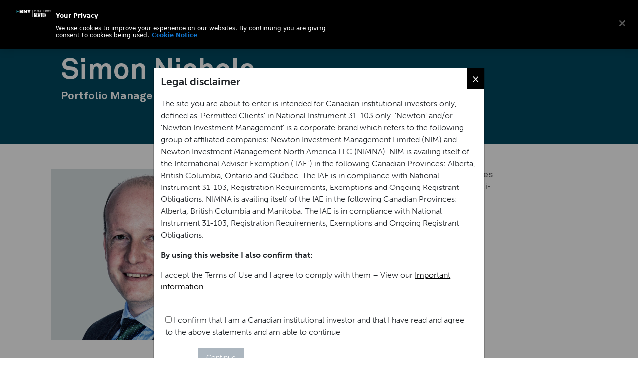

--- FILE ---
content_type: text/html;charset=utf-8
request_url: https://www.newtonim.com/canada/people/simon-nichols/
body_size: 10318
content:

<!DOCTYPE HTML>
<html lang="en-US">
    <head>

	<meta charset="UTF-8"/>
	

	<title>Simon Nichols | BNY</title>

    
    
    <meta name="template" content="people"/>
    <meta name="viewport" content="width=device-width, initial-scale=1"/>
	<script defer="defer" type="text/javascript" src="https://rum.hlx.page/.rum/@adobe/helix-rum-js@%5E2/dist/rum-standalone.js" data-routing="env=prod,tier=publish,ams=The Bank of New York Mellon Investment"></script>
<link rel="icon" type="image/png" href="/content/dam/newtonim/web/favicons/favicon.ico"/>
	<link rel="icon" type="image/png" sizes="76x76" href="/content/dam/newtonim/web/favicons/favicon-76.png"/>
    <link rel="icon" type="image/png" sizes="128x128" href="/content/dam/newtonim/web/favicons/favicon-128.png"/>
    <link rel="icon" type="image/png" sizes="152x152" href="/content/dam/newtonim/web/favicons/favicon-152.png"/>
    

    
    
<link rel="canonical" href="/canada/people/simon-nichols/"/>


    


    
    
    
    

    

    
    
    

    
    
    
    
<script src="/etc.clientlibs/newtonim/clientlibs/bny-custom-newton.min.js"></script>




	<!-- TIMESTAMP : Fri Jan 30 2026 17:55:32 GMT-0000 (UTC) -->
	
	
	

    	<script src="https://cdn.cookielaw.org/scripttemplates/otSDKStub.js" data-document-language="true" type="text/javascript" charset="UTF-8" data-domain-script="f932f1a5-3a5c-4ccb-91c7-a7be74bf62a3"></script>
		<script src="https://assets.adobedtm.com/1071fa1bc867/0f42e5d957ad/launch-3e3bfdf21b3d.min.js" async></script>

    
	<script src="/content/dam/newtonim/web/content-data/js/userWay.js"></script>



<!-- Analytics Changes START-->
 

<script>
const dataLayerObj = {
	"org" : "bny",
	"businessUnit" : "newton",
	"page_name" : "bny:newton:canada:people:simon-nichols",
	"site_section" : "canada",
	"site_section_L2" : "people",
	"site_section_L3" : "simon-nichols",
	"site_section_L4" : "",
	"page_type" : "People",
	"page_tags" : "",
	"is404" : "false",
	"region" : "canada",
	"lang" : "en"
};
</script>

 
    
<script src="/etc.clientlibs/bnymellon/clientlibs/bnym-commons/clientlibs-analytics-datalayer.min.js"></script>




<!-- Analytics Changes END-->

    <!-- SEO Card -->



<!-- No Index -->



<meta name="site" content="canada"/>
<!-- Content Language -->

	<meta http-equiv="Content-Language" content="en-US"/>



<!-- Social Card -->

<meta content="https://www.newtonim.com/australia/people/simon-nichols/" property="og:title"/>
<meta content="Simon joined Newton in 2001 and was responsible for research into a number of global industrial sectors before moving to portfolio management. Simon’s experience includes managing global, multi-asset, charity and UK equity portfolios. Simon is a chartered accountant (ACA) and prior to joining Newton he worked in both audit and insolvency practices at leading accountancy..." property="og:description"/>


	


<meta content="/content/dam/newtonim/images/people/Nichols-Simon-2023.jpg" property="og:image"/>


<!-- Href Lang -->

	

	

	



<!-- Twitter Card -->
<meta name="twitter:card" content="summary_large_image"/>
<meta name="twitter:title" content="https://www.newtonim.com/australia/people/simon-nichols/"/>
<meta name="twitter:description"/>
<meta name="twitter:image:src" content="/content/dam/newtonim/images/people/Nichols-Simon-2023.jpg"/>



<script>(window.BOOMR_mq=window.BOOMR_mq||[]).push(["addVar",{"rua.upush":"false","rua.cpush":"false","rua.upre":"false","rua.cpre":"false","rua.uprl":"false","rua.cprl":"false","rua.cprf":"false","rua.trans":"","rua.cook":"false","rua.ims":"false","rua.ufprl":"false","rua.cfprl":"false","rua.isuxp":"false","rua.texp":"norulematch","rua.ceh":"false","rua.ueh":"false","rua.ieh.st":"0"}]);</script>
                              <script>!function(e){var n="https://s.go-mpulse.net/boomerang/";if("False"=="True")e.BOOMR_config=e.BOOMR_config||{},e.BOOMR_config.PageParams=e.BOOMR_config.PageParams||{},e.BOOMR_config.PageParams.pci=!0,n="https://s2.go-mpulse.net/boomerang/";if(window.BOOMR_API_key="CZGQ6-5WSDB-NC2PQ-EPLDJ-C73Y9",function(){function e(){if(!o){var e=document.createElement("script");e.id="boomr-scr-as",e.src=window.BOOMR.url,e.async=!0,i.parentNode.appendChild(e),o=!0}}function t(e){o=!0;var n,t,a,r,d=document,O=window;if(window.BOOMR.snippetMethod=e?"if":"i",t=function(e,n){var t=d.createElement("script");t.id=n||"boomr-if-as",t.src=window.BOOMR.url,BOOMR_lstart=(new Date).getTime(),e=e||d.body,e.appendChild(t)},!window.addEventListener&&window.attachEvent&&navigator.userAgent.match(/MSIE [67]\./))return window.BOOMR.snippetMethod="s",void t(i.parentNode,"boomr-async");a=document.createElement("IFRAME"),a.src="about:blank",a.title="",a.role="presentation",a.loading="eager",r=(a.frameElement||a).style,r.width=0,r.height=0,r.border=0,r.display="none",i.parentNode.appendChild(a);try{O=a.contentWindow,d=O.document.open()}catch(_){n=document.domain,a.src="javascript:var d=document.open();d.domain='"+n+"';void(0);",O=a.contentWindow,d=O.document.open()}if(n)d._boomrl=function(){this.domain=n,t()},d.write("<bo"+"dy onload='document._boomrl();'>");else if(O._boomrl=function(){t()},O.addEventListener)O.addEventListener("load",O._boomrl,!1);else if(O.attachEvent)O.attachEvent("onload",O._boomrl);d.close()}function a(e){window.BOOMR_onload=e&&e.timeStamp||(new Date).getTime()}if(!window.BOOMR||!window.BOOMR.version&&!window.BOOMR.snippetExecuted){window.BOOMR=window.BOOMR||{},window.BOOMR.snippetStart=(new Date).getTime(),window.BOOMR.snippetExecuted=!0,window.BOOMR.snippetVersion=12,window.BOOMR.url=n+"CZGQ6-5WSDB-NC2PQ-EPLDJ-C73Y9";var i=document.currentScript||document.getElementsByTagName("script")[0],o=!1,r=document.createElement("link");if(r.relList&&"function"==typeof r.relList.supports&&r.relList.supports("preload")&&"as"in r)window.BOOMR.snippetMethod="p",r.href=window.BOOMR.url,r.rel="preload",r.as="script",r.addEventListener("load",e),r.addEventListener("error",function(){t(!0)}),setTimeout(function(){if(!o)t(!0)},3e3),BOOMR_lstart=(new Date).getTime(),i.parentNode.appendChild(r);else t(!1);if(window.addEventListener)window.addEventListener("load",a,!1);else if(window.attachEvent)window.attachEvent("onload",a)}}(),"".length>0)if(e&&"performance"in e&&e.performance&&"function"==typeof e.performance.setResourceTimingBufferSize)e.performance.setResourceTimingBufferSize();!function(){if(BOOMR=e.BOOMR||{},BOOMR.plugins=BOOMR.plugins||{},!BOOMR.plugins.AK){var n=""=="true"?1:0,t="",a="clpms6iccue4s2l46cka-f-db4bc41e2-clientnsv4-s.akamaihd.net",i="false"=="true"?2:1,o={"ak.v":"39","ak.cp":"1858040","ak.ai":parseInt("1224033",10),"ak.ol":"0","ak.cr":9,"ak.ipv":4,"ak.proto":"h2","ak.rid":"a2ae23a9","ak.r":51645,"ak.a2":n,"ak.m":"","ak.n":"essl","ak.bpcip":"18.222.201.0","ak.cport":51122,"ak.gh":"2.17.209.205","ak.quicv":"","ak.tlsv":"tls1.3","ak.0rtt":"","ak.0rtt.ed":"","ak.csrc":"-","ak.acc":"","ak.t":"1769795732","ak.ak":"hOBiQwZUYzCg5VSAfCLimQ==yZAflFUgn3Sc+hRuO0FoDrHgYsW2Cp5JJLqqfxa25y2L+2N0Ph3D6vFXq+K0vpnsJE5Cn8ac0yQ0BgtebiX2c2bOtuphaUHqqKJyOvi66O+vRI/eKsIsT0iEHGmp/ylmb5XIuDViypqKYzD//d2dHv/[base64]/t1ZsX6a4b08MCWakZrYkYQF9mmROw0Gm6ikyqKUsx5qPnXTVXq7xb6sMjgn200rJvODKPyg=","ak.pv":"4","ak.dpoabenc":"","ak.tf":i};if(""!==t)o["ak.ruds"]=t;var r={i:!1,av:function(n){var t="http.initiator";if(n&&(!n[t]||"spa_hard"===n[t]))o["ak.feo"]=void 0!==e.aFeoApplied?1:0,BOOMR.addVar(o)},rv:function(){var e=["ak.bpcip","ak.cport","ak.cr","ak.csrc","ak.gh","ak.ipv","ak.m","ak.n","ak.ol","ak.proto","ak.quicv","ak.tlsv","ak.0rtt","ak.0rtt.ed","ak.r","ak.acc","ak.t","ak.tf"];BOOMR.removeVar(e)}};BOOMR.plugins.AK={akVars:o,akDNSPreFetchDomain:a,init:function(){if(!r.i){var e=BOOMR.subscribe;e("before_beacon",r.av,null,null),e("onbeacon",r.rv,null,null),r.i=!0}return this},is_complete:function(){return!0}}}}()}(window);</script></head>
    <body class="people page basicpage" id="people-2ea607b025">
        
        
        
            




            



            
	
	
	

    


    <div class="xfpage page basicpage">

	
    
    
<link rel="stylesheet" href="/etc.clientlibs/newtonim/clientlibs/clientlib-bootstrap.min.css" type="text/css">
<script src="/etc.clientlibs/newtonim/clientlibs/clientlib-bootstrap.min.js"></script>



    
    
<link rel="stylesheet" href="/etc.clientlibs/newtonim/clientlibs/clientlib-base.min.css" type="text/css">



    
    
<script src="/etc.clientlibs/newtonim/clientlibs/clientlib-jquery.min.js"></script>





	<div>

<div class="">
    <div class="root responsivegrid">


<div class="aem-Grid aem-Grid--12 aem-Grid--default--12 ">
    
    <div class="header aem-GridColumn aem-GridColumn--default--12">
  
    
<link rel="stylesheet" href="/etc.clientlibs/newtonim/components/navigation/header/clientlibs.min.css" type="text/css">




<header id="newtonheader" class="nav-header">
  <div class="header-container">
  <div class="nav-logo">
      <a class="navbar-brand" id="main-logo-desktop" href="/canada/">
        <img src="/content/dam/newtonim/web/icons/Newton-logo.svg" alt="NewtonLogo"/>
        </a>
        </div>
      <div class="nav-header-search">
          <a href="#" id="newton-search-button">search</a>
          <div class="nav-header-settings hide-mobile">
          <ul class="nav-header-items">
            <li class="login-link">
                      <a class="newton-portal-link login-link" href="/info/newton-portal-login/" target="_blank">
                          Portal login
                      </a>
                  </li>
            <li class="select-region">
              <a href="#" class="jTrigger"> Canada </a>
            </li>
          </ul>
        </div>
          <a href="#" id="trigger" class="menu-trigger"></a>
      </div>
      <div class="newton-header-nav">
        <nav id="newton-header-menu" class="newton-header-menu">
          <div class="newton-header-menuholder newton-level">
              <div class="inner-menuholder">
                  <div class="toplevel-header">
                      <a href="#" class="jTrigger"> Canada </a>
                  </div>
                  <nav id="site-navigation" class="main-navigation horizontal-nav">
                      <div class="menu-container">
                          <ul id="menu" class="toplevel">
                           
                 
                   
                    <li class="menu-item menu-item-has-children">
                      <a href="/canada/about-newton/" target="_self">About Newton</a>

                      <div class="submenu newton-level" data-level="1">
                        <div class="menu-subtitle">
                          <span></span>
                        </div>
                        <div class="submenu-nav">
                          <span></span>
                          <span class="back" data-level="1">Back</span>
                        </div>
                        
                          <ul>
                          
                          <li class="menu-item menu-item-type-custom menu-item-object-custom  ">

                            <a href="https://www.bny.com/corporate/global/en/about-us/sustainability-report-strategy.html" target="_blank">Sustainability at BNY</a>
                            
                          </li>
                          
                          <li class="menu-item menu-item-type-custom menu-item-object-custom  ">

                            <a href="https://www.bny.com/corporate/global/en/about-us/thrive-together.html" target="_blank">Thrive Together</a>
                            
                          </li>
                          
                          </ul>
                        
                      </div>
                    </li>
                              
                   
                    <li class="menu-item menu-item-has-children">
                      <a href="/canada/multidimensional-philosophy/" target="_self">Multidimensional Approach</a>

                      <div class="submenu newton-level" data-level="1">
                        <div class="menu-subtitle">
                          <span></span>
                        </div>
                        <div class="submenu-nav">
                          <span></span>
                          <span class="back" data-level="1">Back</span>
                        </div>
                        
                          <ul>
                          
                          <li class="menu-item menu-item-type-custom menu-item-object-custom  ">

                            <a href="/canada/responsible-investment/" target="_self">Responsible Investment</a>
                            
                          </li>
                          
                          <li class="menu-item menu-item-type-custom menu-item-object-custom  ">

                            <a href="/canada/multidimensional-philosophy/themes/" target="_self">Themes</a>
                            
                          </li>
                          
                          </ul>
                        
                      </div>
                    </li>
                              
                   
                    <li class="menu-item menu-item-has-children">
                      <a href="/canada/strategies/" target="_self">Strategies</a>

                      <div class="submenu newton-level" data-level="1">
                        <div class="menu-subtitle">
                          <span></span>
                        </div>
                        <div class="submenu-nav">
                          <span></span>
                          <span class="back" data-level="1">Back</span>
                        </div>
                        
                          <ul>
                          
                          <li class="menu-item menu-item-type-custom menu-item-object-custom  ">

                            <a href="/canada/strategies/#strategies-by-asset-class" target="_self">All strategies</a>
                            
                          </li>
                          
                          <li class="menu-item menu-item-type-custom menu-item-object-custom menu-item-has-children ">

                            <a href="#" target="_self">By Asset Class</a>
                            
                            <div class="submenu" data-level="2">
                              <div class="submenu-nav"><span></span><span class="back" data-level="2">Back</span></div>
                              <ul>
                              
                                <li class="menu-item">
                                  <a href="/canada/strategies/absolute-return-strategies/" target="_self">Absolute-Return Strategies</a>
                                </li>
                                
                                <li class="menu-item">
                                  <a href="/canada/strategies/active-equity-strategies/" target="_self">Active Equity Strategies</a>
                                </li>
                                
                                <li class="menu-item">
                                  <a href="/canada/strategies/multi-asset-solutions/" target="_self">Multi-Asset Strategies</a>
                                </li>
                                
                                <li class="menu-item">
                                  <a href="/canada/strategies/fixed-income-strategies/" target="_self">Fixed Income Strategies</a>
                                </li>
                                
                                <li class="menu-item">
                                  <a href="/canada/strategies/sustainable-strategies/" target="_self">Sustainable Strategies</a>
                                </li>
                                
                                <li class="menu-item">
                                  <a href="/canada/strategies/thematic-strategies/" target="_self">Thematic Strategies</a>
                                </li>
                                
                              </ul>
                            </div>
                            
                          </li>
                          
                          </ul>
                        
                      </div>
                    </li>
                              
                   
                    <li class="menu-item menu-item-has-children">
                      <a href="/canada/insights/" target="_self">Insights</a>

                      <div class="submenu newton-level" data-level="1">
                        <div class="menu-subtitle">
                          <span></span>
                        </div>
                        <div class="submenu-nav">
                          <span></span>
                          <span class="back" data-level="1">Back</span>
                        </div>
                        
                          <ul>
                          
                          <li class="menu-item menu-item-type-custom menu-item-object-custom  ">

                            <a href="/canada/insights/" target="_self">All insights</a>
                            
                          </li>
                          
                          </ul>
                        
                      </div>
                    </li>
                              
                   
                    <li class="menu-item ">
                      <a href="/canada/contact-us/" target="_self">Contact</a>

                      <div class="submenu newton-level" data-level="1">
                        <div class="menu-subtitle">
                          <span></span>
                        </div>
                        <div class="submenu-nav">
                          <span></span>
                          <span class="back" data-level="1">Back</span>
                        </div>
                        
                      </div>
                    </li>
                              
                  
                
              
                          </ul>
                      </div>
                  </nav>
                  <div class="toplevel-footer">
                      <a href="/info/newton-portal-login/" target="_blank" class="login-link">Newton Portal</a>
                  </div>
              </div>
          </div>
      </nav>
      </div>
  </div>
</header>
<!--Header Search Button-->
  <section id="searchSection" class="header-search-form">
    <div class="search-form-container">
      <form id="newton-search-form" class="search-form">
        <label>
          <span class="screen-reader-text"> </span>
          <input id="search_val" type="search" class="search-field" placeholder="Search by keyword" value="" name="q"/>
        </label>
        <input id="search_submit" type="submit" class="search-submit desktop" value="Search"/>
        <input id="search_submit" type="submit" class="search-submit mobile" value=""/>
      </form>
    </div>
  </section>

<!--Header Search Button Ends-->


    	<div id="jurisdictionSelector" class="modal fade" role="dialog">
      <div class="modal-dialog">
        <div class="modal-content">
          <div class="modal-body">
            <div class="jurisdiction-selector">
              <form id="location-form">
                <div class="jurisdiction-selector-wrapper">
                  <div class="section">
                    <p>Select your location</p>
                    <ul class="locations">
                      <li>
                        <label for="location-uk">
                          <input
                            type="radio"
                            id="location-uk"
                            name="location"
                            value="uk"
                            class="visually-hidden" />
                          United Kingdom
                        </label>
                        <div class="investor-type">
                          <ul>
                            <li>
                              <a class="investor-type-link" href="/content/newtonim/uk-institutional/">
                                <input
                                  type="radio"
                                  id="uk-institutional"
                                  name="type"
                                  data-redirect="/content/newtonim/uk-institutional/"
                                  value="institutional" />
                                Institutional investor
                              </a>
                            </li>
                            <li>
                              <a class="investor-type-link" href="/uk-institutional/">
                                <input
                                  type="radio"
                                  id="uk-consultant"
                                  name="type"
                                  data-redirect="/uk-institutional/"
                                  value="consultant" />
                                Investment consultant
                              </a>
                            </li>
                            <li>
                              <a class="investor-type-link" href="/content/newtonim/uk-lgps/">
                                <input
                                  type="radio"
                                  id="uk-lgps"
                                  name="type"
                                  data-redirect="/content/newtonim/uk-lgps/"
                                  value="lgps" />
                                LGPS investor
                              </a>
                            </li>
                            <li>
                              <a class="investor-type-link" href="/content/newtonim/uk-charities/">
                                <input
                                  type="radio"
                                  id="uk-charities"
                                  name="type"
                                  data-redirect="/content/newtonim/uk-charities/"
                                  value="charities" />
                                Charity investor
                              </a>
                            </li>
                            <li>
                              <a class="investor-type-link" href="/content/newtonim/uk-other-investors/">
                                <input
                                  type="radio"
                                  id="uk-other-investors"
                                  name="type"
                                  data-redirect="/content/newtonim/uk-other-investors/"
                                  value="other-investors" />
                                Other
                              </a>
                            </li>
                          </ul>
                        </div>
                      </li>
                      <li>
                        <label for="location-us">
                          <input
                            type="radio"
                            id="location-us"
                            name="location"
                            value="us"
                            class="visually-hidden" />
                          United States
                        </label>
                        <div class="investor-type">
                          <ul>
                            <li>
                              <a class="investor-type-link" href="/content/newtonim/us-institutional/">
                                <input
                                  type="radio"
                                  id="us-institutional"
                                  name="type"
                                  data-redirect="/content/newtonim/us-institutional/"
                                  value="institutional" />
                                Institutional investor
                              </a>
                            </li>
                            <li>
                              <a class="investor-type-link" href="/content/newtonim/rest-of-the-world/us-intermediaries/">
                                <input
                                  type="radio"
                                  id="us-other-investors"
                                  name="type"
                                  data-redirect="/content/newtonim/rest-of-the-world/us-intermediaries/"
                                  value="other-investors" />
                                Other
                              </a>
                            </li>
                          </ul>
                        </div>
                      </li>
                      <li>
                        <label for="location-canada">
                          <input
                            type="radio"
                            id="location-canada"
                            name="location"
                            data-redirect="http://Canada"
                            value="canada"
                            class="visually-hidden" />
                          Canada
                        </label>
                        <div class="investor-type">
                          <ul>
                            <li>
                              <a class="investor-type-link" href="/content/newtonim/canada/">
                                <input
                                  type="radio"
                                  id="canada-"
                                  name="type"
                                  data-redirect="/content/newtonim/canada/"
                                  value="" />
                                Institutional investor
                              </a>
                            </li>
                          </ul>
                        </div>
                      </li>
                      <li>
                        <label for="location-australia">
                          <input
                            type="radio"
                            id="location-australia"
                            name="location"
                            value="australia"
                            class="visually-hidden" />
                          Australia
                        </label>
                        <div class="investor-type">
                          <ul>
                            <li>
                              <a class="investor-type-link" href="/content/newtonim/australia/">
                                <input
                                  type="radio"
                                  id="australia-"
                                  name="type"
                                  data-redirect="/content/newtonim/australia/"
                                  value="" />
                                Wholesale investor
                              </a>
                            </li>
                          </ul>
                        </div>
                      </li>
                      <li>
                        <label for="location-rest-of-the-world">
                          <input
                            type="radio"
                            id="location-rest-of-the-world"
                            name="location"
                            data-redirect="#"
                            value="rest-of-the-world"
                            class="visually-hidden" />
                          Other locations
                        </label>
                        <div class="investor-type">
                          <ul>
                            <li>
                              <a class="investor-type-link" href="https://www.bny.com/investments.html">
                                <input
                                  type="radio"
                                  id="rest-of-the-world-#"
                                  name="type"
                                  data-redirect="https://www.bny.com/investments.html"
                                  value="#" />
                                Rest of the world
                              </a>
                            </li>
                          </ul>
                        </div>
                      </li>
                    </ul>
                  </div>
                  <div class="section">
                    <p>Investor type</p>
                  </div>
                </div>
              </form>
              <div class="button-container">
                <span id="individual-investor" style="display: none">
                  Individual Investors will be redirected to bnymellon.com
                </span>
              </div>
            </div>
            <button
              type="button"
              class="close"
              data-dismiss="modal"
              aria-label="Close">
              <span aria-hidden="true">×</span>
            </button>
          </div>
        </div>
      </div>
    </div>

    

  
    
<script src="/etc.clientlibs/newtonim/components/navigation/header/clientlibs.min.js"></script>




</div>
<div class="embedScriptComponent aem-GridColumn aem-GridColumn--default--12">
    
<link rel="stylesheet" href="/etc.clientlibs/newtonim/components/general/embedScriptComponent/clientlibs.min.css" type="text/css">




	 
    <div class="bnym-container-fullwidth">
        <html>
 <head>
  <script nonce="">
$(document).ready(function () {
    var width = $(window).width();
    if (width > 1294 && width < 1440) {
        $('.select-region').on('click', showJurisdictionSelectorHeader);
    }
});
function showJurisdictionSelectorHeader() {
const jurisdictionSelector = document.getElementById('jurisdictionSelector');
    jurisdictionSelector.style.display = 'block';
    setTimeout(() => {
      jurisdictionSelector.classList.add('in');
    }, 100);

}
</script>
 
<script>(window.BOOMR_mq=window.BOOMR_mq||[]).push(["addVar",{"rua.upush":"false","rua.cpush":"false","rua.upre":"false","rua.cpre":"false","rua.uprl":"false","rua.cprl":"false","rua.cprf":"false","rua.trans":"","rua.cook":"false","rua.ims":"false","rua.ufprl":"false","rua.cfprl":"false","rua.isuxp":"false","rua.texp":"norulematch","rua.ceh":"false","rua.ueh":"false","rua.ieh.st":"0"}]);</script>
                              <script>!function(e){var n="https://s.go-mpulse.net/boomerang/";if("False"=="True")e.BOOMR_config=e.BOOMR_config||{},e.BOOMR_config.PageParams=e.BOOMR_config.PageParams||{},e.BOOMR_config.PageParams.pci=!0,n="https://s2.go-mpulse.net/boomerang/";if(window.BOOMR_API_key="CZGQ6-5WSDB-NC2PQ-EPLDJ-C73Y9",function(){function e(){if(!o){var e=document.createElement("script");e.id="boomr-scr-as",e.src=window.BOOMR.url,e.async=!0,i.parentNode.appendChild(e),o=!0}}function t(e){o=!0;var n,t,a,r,d=document,O=window;if(window.BOOMR.snippetMethod=e?"if":"i",t=function(e,n){var t=d.createElement("script");t.id=n||"boomr-if-as",t.src=window.BOOMR.url,BOOMR_lstart=(new Date).getTime(),e=e||d.body,e.appendChild(t)},!window.addEventListener&&window.attachEvent&&navigator.userAgent.match(/MSIE [67]\./))return window.BOOMR.snippetMethod="s",void t(i.parentNode,"boomr-async");a=document.createElement("IFRAME"),a.src="about:blank",a.title="",a.role="presentation",a.loading="eager",r=(a.frameElement||a).style,r.width=0,r.height=0,r.border=0,r.display="none",i.parentNode.appendChild(a);try{O=a.contentWindow,d=O.document.open()}catch(_){n=document.domain,a.src="javascript:var d=document.open();d.domain='"+n+"';void(0);",O=a.contentWindow,d=O.document.open()}if(n)d._boomrl=function(){this.domain=n,t()},d.write("<bo"+"dy onload='document._boomrl();'>");else if(O._boomrl=function(){t()},O.addEventListener)O.addEventListener("load",O._boomrl,!1);else if(O.attachEvent)O.attachEvent("onload",O._boomrl);d.close()}function a(e){window.BOOMR_onload=e&&e.timeStamp||(new Date).getTime()}if(!window.BOOMR||!window.BOOMR.version&&!window.BOOMR.snippetExecuted){window.BOOMR=window.BOOMR||{},window.BOOMR.snippetStart=(new Date).getTime(),window.BOOMR.snippetExecuted=!0,window.BOOMR.snippetVersion=12,window.BOOMR.url=n+"CZGQ6-5WSDB-NC2PQ-EPLDJ-C73Y9";var i=document.currentScript||document.getElementsByTagName("script")[0],o=!1,r=document.createElement("link");if(r.relList&&"function"==typeof r.relList.supports&&r.relList.supports("preload")&&"as"in r)window.BOOMR.snippetMethod="p",r.href=window.BOOMR.url,r.rel="preload",r.as="script",r.addEventListener("load",e),r.addEventListener("error",function(){t(!0)}),setTimeout(function(){if(!o)t(!0)},3e3),BOOMR_lstart=(new Date).getTime(),i.parentNode.appendChild(r);else t(!1);if(window.addEventListener)window.addEventListener("load",a,!1);else if(window.attachEvent)window.attachEvent("onload",a)}}(),"".length>0)if(e&&"performance"in e&&e.performance&&"function"==typeof e.performance.setResourceTimingBufferSize)e.performance.setResourceTimingBufferSize();!function(){if(BOOMR=e.BOOMR||{},BOOMR.plugins=BOOMR.plugins||{},!BOOMR.plugins.AK){var n=""=="true"?1:0,t="",a="clpms6iccue4s2l46cka-f-db4bc41e2-clientnsv4-s.akamaihd.net",i="false"=="true"?2:1,o={"ak.v":"39","ak.cp":"1858040","ak.ai":parseInt("1224033",10),"ak.ol":"0","ak.cr":9,"ak.ipv":4,"ak.proto":"h2","ak.rid":"a2ae23a9","ak.r":51645,"ak.a2":n,"ak.m":"","ak.n":"essl","ak.bpcip":"18.222.201.0","ak.cport":51122,"ak.gh":"2.17.209.205","ak.quicv":"","ak.tlsv":"tls1.3","ak.0rtt":"","ak.0rtt.ed":"","ak.csrc":"-","ak.acc":"","ak.t":"1769795732","ak.ak":"hOBiQwZUYzCg5VSAfCLimQ==yZAflFUgn3Sc+hRuO0FoDrHgYsW2Cp5JJLqqfxa25y2L+2N0Ph3D6vFXq+K0vpnsJE5Cn8ac0yQ0BgtebiX2c2bOtuphaUHqqKJyOvi66O+vRI/eKsIsT0iEHGmp/ylmb5XIuDViypqKYzD//d2dHv/[base64]/t1ZsX6a4b08MCWakZrYkYQF9mmROw0Gm6ikyqKUsx5qPnXTVXq7xb6sMjgn200rJvODKPyg=","ak.pv":"4","ak.dpoabenc":"","ak.tf":i};if(""!==t)o["ak.ruds"]=t;var r={i:!1,av:function(n){var t="http.initiator";if(n&&(!n[t]||"spa_hard"===n[t]))o["ak.feo"]=void 0!==e.aFeoApplied?1:0,BOOMR.addVar(o)},rv:function(){var e=["ak.bpcip","ak.cport","ak.cr","ak.csrc","ak.gh","ak.ipv","ak.m","ak.n","ak.ol","ak.proto","ak.quicv","ak.tlsv","ak.0rtt","ak.0rtt.ed","ak.r","ak.acc","ak.t","ak.tf"];BOOMR.removeVar(e)}};BOOMR.plugins.AK={akVars:o,akDNSPreFetchDomain:a,init:function(){if(!r.i){var e=BOOMR.subscribe;e("before_beacon",r.av,null,null),e("onbeacon",r.rv,null,null),r.i=!0}return this},is_complete:function(){return!0}}}}()}(window);</script></head>
 <body></body>
</html>
    </div>


</div>

    
</div>
</div>

</div>






</div>
	
</div>




    
    <main id="mainContent">
        
            <div>

                <div>
    <div class="primaryHeroBanner">
        <div class="newton-container-fullwidth theme-banner gradient-blue">
            <div class="newton-container">
                <div class="banner">
                    <div class="banner-content">
                        <h1 class="headline headline-content">Simon Nichols</h1>
                        <p class="tagline">
                            Portfolio Manager, Multi-Asset and Charities Team
                        </p>
                    </div>
                </div>
            </div>
        </div>
    </div>
</div>
            </div>
            <div>
                <div>
    <div class="newton-container-fullwidth">
        <div class="people-page-container">
            <div class="people-media-container">
                <div class="people-page-media">
                    <img src="/content/dam/newtonim/images/people/Nichols-Simon-2023.jpg" alt="" sizes="(max-width: 634px) 100vw, 634px"/>
                </div>

                <div class="people-media-content">
                    <p>Simon is a portfolio manager on the multi-asset and charities team responsible for managing both global equity and multi-asset portfolios.</p>

					
                    <dl class="people-info">
                    	
                        <dt>Joined industry</dt>
                        <dd>1995</dd>
                        
                        
                        <dt>Joined the Group</dt>
                        <dd>2001</dd>
                        
                    </dl>
                    
                    
                        <div class="people-links">
                            <p>Topics of expertise</p>
                            <ul class="pill-list pill-green">
                                <li class="pill">
                                    <a href="/canada/insights/category/macro-views/">Macro views</a>
                                </li>
                            
                                <li class="pill">
                                    <a href="/canada/insights/category/themes/">Themes</a>
                                </li>
                            </ul>
                        </div>
                    
                    
                        <div class="people-links">
                            <p>Strategy focus</p>
                            <ul class="pill-list pill-blue">
                                <li class="pill">
                                    <a href="/canada/solutions/strategy/the-global-equity-strategy/">
                                        Global Equity
                                    </a>
                            
                                <li class="pill">
                                    <a href="/canada/solutions/strategy/the-concentrated-global-equity-strategy/">
                                        Concentrated Global Equity
                                    </a>
                            
                                <li class="pill">
                                    <a href="/canada/solutions/strategy/the-sustainable-global-multi-asset-strategy/">
                                        Sustainable Global Multi-Asset
                                    </a>
                            </ul>
                        </div>
                    
                </div>
            </div>

            <div class="people-page-content">
                
<p>Simon joined Newton in 2001 and was responsible for research into a number of global industrial sectors before moving to portfolio management. Simon’s experience includes managing global, multi-asset, charity and UK equity portfolios.</p>



<p>Simon is a chartered accountant (ACA) and prior to joining Newton he worked in both audit and insolvency practices at leading accountancy firms. He is a CFA<sup>1</sup> charterholder, a member of the Chartered Institute for Securities and Investment (MCSI), and also holds a BA (Hons) degree in Industrial Economics from the University of Nottingham.</p>



<p>Outside of work, Simon is a keen runner.</p>



<p class="has-small-font-size"><sup>1</sup> CFA® and Chartered Financial Analyst® are registered trademarks owned by CFA Institute.</p>

            </div>
        </div>
    </div>
</div>
            </div>

            <div class="root responsivegrid">


<div class="aem-Grid aem-Grid--12 aem-Grid--default--12 ">
    
    
    
</div>
</div>

            <div class="newton-container insights-container">

                
                    <div class="teaser-content">
                        <h3 class="teaser-header">Insights from Simon Nichols</h3>
                    </div>

                    <div class="newton-container triplet-teaser">
                        <div class="teaser-block">
    
       
                         
    <div class="teaser-item" data-category="newtonim:categories/macro-views,newtonim:categories/themes" data-authors="newtonim:people/simon-nichols">
        
        
        <a target="_self" href="/canada/insights/blog/the-end-of-globalization-as-we-know-it/">
            <picture class="img-holder">
                <img fetchpriority="high" decoding="async" width="634" height="357" src="/content/dam/newtonim/images/blog/Geopolitics-image-square-tile.jpg" class="attachment-newton-teaser-wide size-newton-teaser-wide" alt=""/>
            </picture>
            <div class="content-holder">
                <div class="type Blog">
                    <span class="icon-tag"></span>
                    <span class="tag-title">Blog</span>
                </div>
                <h3 class="title">The End of Globalization as We Know It</h3>
                <div class="content">
                    <p>
                        Why deglobalization and supply shortages are leading to greater government intervention.
                    </p>
                </div>
                <div class="cta-container hide-content">
                    <div class="cta-holder is-style-button-secondary-dark">
                        <button class="cta">Read more</button>
                    </div>
                </div>
            </div>
        </a>
        <div class="metadata-container">
            <div class="date">
                <span>July 08, 2022</span>
                <span class="author-names">
                <strong>


<a href="/canada/people/simon-nichols/">Simon Nichols</a>

                 
                </strong>
              </span>
            </div>
        </div>
    </div>

                
    
</div>
                    </div>
                    <div class="cta-padding">
                        <div>
    <div class="cta-container cta-secondary-dark">
        <a class="cta-cls icon" target="_blank" href="/canada/insights/author/simon-nichols/">
            See all insights
        </a>
    </div>
</div>
                    </div>
                
                
            </div>
        
        
    </main>


    
    
<link rel="stylesheet" href="/etc.clientlibs/newtonim/components/banners/primaryHeroBanner/clientlibs.min.css" type="text/css">



    
    
<link rel="stylesheet" href="/etc.clientlibs/newtonim/components/embed/insightsTiles/clientlibs.min.css" type="text/css">
<script src="/etc.clientlibs/newtonim/components/embed/insightsTiles/clientlibs.min.js"></script>



    
    
<link rel="stylesheet" href="/etc.clientlibs/newtonim/components/structure/people/clientlibs.min.css" type="text/css">



    
    
<link rel="stylesheet" href="/etc.clientlibs/newtonim/components/general/ctaComponent/clientlibs.min.css" type="text/css">







    <div class="xfpage page basicpage">

	
    
    



    
    



    
    





	<div>

<div class="">
    <div class="root responsivegrid">


<div class="aem-Grid aem-Grid--12 aem-Grid--default--12 ">
    
    <div class="footer aem-GridColumn aem-GridColumn--default--12">
    
    
<link rel="stylesheet" href="/etc.clientlibs/newtonim/components/navigation/footer/clientlibs.min.css" type="text/css">





<footer id="contentinfo" class="footer-container">
    <div class="site-footer">
        <div class="footer-content">
            <div class="footer-menu-container">
                <ul id="footer-navigation" class="policy-links">
                    

                        
                            
                                
                                <li class="menu-item">
                                    <a href="/canada/site-map/" target="_self">
                                        Site map
                                    </a>
                                </li>
                            
                        
                            
                                
                                <li class="menu-item">
                                    <a href="/canada/social-media-policy/" target="_self">
                                        Social media
                                    </a>
                                </li>
                            
                        
                            
                                
                                <li class="menu-item">
                                    <a href="/canada/cookie-notice/" target="_self">
                                        Cookie notice
                                    </a>
                                </li>
                            
                        
                            
                                
                                <li class="menu-item">
                                    <a class="ot-sdk-show-settings manage-cookies-footer" href="#" target="_self">
                                        Manage Cookies
                                    </a>
                                </li>
                            
                        
                            
                                
                                <li class="menu-item">
                                    <a href="https://www.bny.com/corporate/global/en/data-privacy.html" target="_blank">
                                        BNY privacy notice
                                    </a>
                                </li>
                            
                        
                            
                                
                                <li class="menu-item">
                                    <a href="/canada/important-information/" target="_self">
                                        Important information
                                    </a>
                                </li>
                            
                        
                            
                                
                                <li class="menu-item">
                                    <a href="/info/fraud-notice/" target="_blank">
                                        Fraud notice
                                    </a>
                                </li>
                            
                        
                            
                                
                                <li class="menu-item">
                                    <a href="https://www.bny.com/corporate/global/en/careers/work-with-us.html" target="_blank">
                                        Careers
                                    </a>
                                </li>
                            
                        
                            
                                
                                <li class="menu-item">
                                    <a href="/canada/contact-us/media/" target="_self">
                                        Media
                                    </a>
                                </li>
                            
                        
                            
                                
                                <li class="menu-item">
                                    <a href="/canada/contact-us/" target="_self">
                                        Contact
                                    </a>
                                </li>
                            
                        
                    
                </ul>
            </div>
        </div>
    </div>

    <div class="site-info">
        <div class="parent-company hide-mobile">
            <a href="https://www.bny.com/investments.html" target="_blank">
                <img src="/content/dam/newtonim/web/images/bny_im_logo.svg"/>
            </a>
        </div>

        <div class="footer-follow-us">
            <p>Follow us</p>
            <div class="footer-social-links">
                
                
                    <a title="Newton LinkedIn" href="https://www.linkedin.com/company/bny-investments-newton/" class="footer-social-link" target="_blank">
						<svg width="28px" height="27px" viewBox="0 0 28 27" version="1.1" xmlns="http://www.w3.org/2000/svg" xmlns:xlink="http://www.w3.org/1999/xlink">
							<!-- Generator: Sketch 63.1 (92452) - https://sketch.com -->
							<title>LinkedIn</title>
							<desc>Icon</desc>
							<g id="Symbols" stroke="none" stroke-width="1" fill="none" fill-rule="evenodd" opacity="0.8">
								<g id="Nav/Footer_Mobile" transform="translate(-15.000000, -425.000000)" fill="#000000">
									<g id="Group-Copy-2" transform="translate(15.000000, 420.000000)">
										<g id="icon/Social/LinkedIn" transform="translate(0.000000, 5.000000)">
											<g id="LI-Bug.svg.original" transform="translate(0.666667, 0.666667)">
												<path d="M22.5126421,22.2167635 L18.6492797,22.2167635 L18.6492797,16.1664448 C18.6492797,14.7236889 18.623524,12.8664173 16.6399288,12.8664173 C14.6277609,12.8664173 14.3198993,14.4383572 14.3198993,16.0614073 L14.3198993,22.2163611 L10.4565369,22.2163611 L10.4565369,9.77445249 L14.1653648,9.77445249 L14.1653648,11.4747715 L14.2172787,11.4747715 C14.9735297,10.1817053 16.3796853,9.40940855 17.8766072,9.46497431 C21.792286,9.46497431 22.5142518,12.0406055 22.5142518,15.3913408 L22.5126421,22.2167635 Z M6.09737635,8.07373104 C4.85917746,8.07395325 3.85523877,7.07035295 3.85501648,5.83212698 C3.85479426,4.59390102 4.85837261,3.58994037 6.09657151,3.58971806 C7.3347704,3.58949583 8.33870911,4.59309611 8.33893143,5.83132207 C8.33903813,6.42593917 8.10293494,6.9962447 7.68256182,7.41677795 C7.26218871,7.8373112 6.69198044,8.07362428 6.09737635,8.07373104 M8.02905753,22.2167635 L4.16167083,22.2167635 L4.16167083,9.77445249 L8.02905753,9.77445249 L8.02905753,22.2167635 Z M24.4386892,0.00194422757 L2.22033124,0.00194422757 C1.17024576,-0.00990624621 0.309112013,0.831253029 0.296296296,1.88135013 L0.296296296,24.1923531 C0.308673237,25.2429562 1.16973768,26.0849483 2.22033124,26.0739244 L24.4386892,26.0739244 C25.4913612,26.0869736 26.3557976,25.24503 26.3703704,24.1923531 L26.3703704,1.87974036 C26.3553598,0.827568791 25.4908533,-0.0135424052 24.4386892,0.000165191249" id="Path_2520"></path>
											</g>
										</g>
									</g>
								</g>
							</g>
						</svg>
                    </a>
                
            </div>
        </div>
    </div>
</footer>


    

<div id="jurisdiction-consent-modal" class=" modal fade">
     <div class="modal-dialog">
    	<div class="modal-content">
            <p class="disclaimer-modal-title" id="modal-title">Legal disclaimer</p>
            <div class="disclaimer-content">
                <div id="disclaimer-text">
                    <p>The site you are about to enter is intended for Canadian institutional investors only, defined as 'Permitted Clients' in National Instrument 31-103 only. 'Newton' and/or 'Newton Investment Management' is a corporate brand which refers to the following group of affiliated companies: Newton Investment Management Limited (NIM) and Newton Investment Management North America LLC (NIMNA). NIM is availing itself of the International Adviser Exemption (&quot;IAE&quot;) in the following Canadian Provinces: Alberta, British Columbia, Ontario and Québec. The IAE is in compliance with National Instrument 31-103, Registration Requirements, Exemptions and Ongoing Registrant Obligations. NIMNA is availing itself of the IAE in the following Canadian Provinces: Alberta, British Columbia and Manitoba. The IAE is in compliance with National Instrument 31-103, Registration Requirements, Exemptions and Ongoing Registrant Obligations.</p>
<p><b>By using this website I also confirm that:</b></p>
<p>I accept the Terms of Use and I agree to comply with them – View our <a href="/global/important-information/" target="_blank">Important information</a></p>

                </div>	
                <div id="disclaimer-actions">
                    <div name="disclaimer-form" id="disclaimer-form">
                        <p>
                            <label for="newton-disclaimer">
                                <input type="checkbox" id="newton-disclaimer" name="newton-disclaimer"/>
                                I confirm that I am a Canadian institutional investor and that I have read and agree to the above statements and am able to continue
                            </label>
                        </p>
                        <p class="cancel_link">
                            <a id="cancelBtn" class="bny_disclaimer_modal" href="#">Cancel</a>
                        </p>
                        <p class="continue_button">
                            <a href="#" id="acceptBtn" class="bny_disclaimer_modal" readonly="readonly">Continue
                            </a>
                        </p>
                    </div>
                </div>
            </div>
            <button type="button" class="close-model bny_disclaimer_modal" data-dismiss="modal" aria-label="Close">
                <span aria-hidden="true">×</span>
            </button>
        </div>
    </div>
</div>




    <script>
        $(document).ready(function(){
            mappingArray = [
            ["/content/dam/newtonim/", "/assets/newtonim/"],
            ["/content/newtonim/", "/"]
        ];

            for(vi = 0; vi < mappingArray.length; vi++){
                mapObj = mappingArray[vi];
                replaceFrom = mapObj[0];
                replaceTo = mapObj[1];
                $("a[href *= '"+replaceFrom+"']").each(function(){
                    path = $(this).attr('href');
                    if(path.startsWith(replaceFrom)) {
                    	path = path.replace(replaceFrom, replaceTo);
                    	$(this).attr('href', path);
                    }
                });
            }

        });
    </script>


    
    
<script src="/etc.clientlibs/newtonim/components/navigation/footer/clientlibs.min.js"></script>



</div>

    
</div>
</div>

</div>






</div>
	
</div>



	
    




            
    
    
	
    




    

    

    
    
    

            


        
    </body>
</html>


--- FILE ---
content_type: text/css;charset=utf-8
request_url: https://www.newtonim.com/etc.clientlibs/newtonim/components/general/embedScriptComponent/clientlibs.min.css
body_size: 102
content:
.otnotice{max-width:1280px;margin:auto;padding-bottom:40px}
.otnotice h1{font-family:'BNYM_NEWTON_Akkurat_Pro'}
.otnotice h2{font-size:24px;margin-bottom:8px;font-family:'BNYM_NEWTON_Akkurat_Pro'}
.otnotice h3{font-size:24px;margin-bottom:8px;font-weight:700;font-family:'BNYM_NEWTON_Akkurat_Pro'}
.otnotice a{color:#000;font-weight:600;word-break:break-word}
.otnotice-content .otnotice-sections .otnotice-section-content li{font-family:'BNYM_NEWTON_Akkurat_Pro'}
.otnotice a:hover{background-color:#000;color:#fff}
@media(min-width:768px){.otnotice h2{font-size:40px}
}
h3#cookie-policy-title,#ot-sdk-cookie-policy .ot-sdk-cookie-policy-group,#ot-sdk-cookie-policy h6,#ot-sdk-cookie-policy th{font-family:'BNYM_NEWTON_Akkurat_Pro'}
body #ot-sdk-cookie-policy-v2.ot-sdk-cookie-policy td span.ot-cookies-td-content,body #ot-sdk-cookie-policy-v2.ot-sdk-cookie-policy td span.ot-life-span-td-content{display:block}
.otnotice-content .otnotice-sections .otnotice-section-content h2{font-weight:600}

--- FILE ---
content_type: text/css;charset=utf-8
request_url: https://www.newtonim.com/etc.clientlibs/newtonim/components/structure/people/clientlibs.min.css
body_size: 951
content:
.pill-list{display:flex;gap:10px;flex-wrap:wrap;padding-left:0;margin:10px 0}
.pill-list .pill{display:inline-block;font-family:'BNYM_NEWTON_Akkurat_Pro'}
.pill-list .pill a{text-decoration:none;padding:4px 14px;text-align:center;font-weight:500;font-size:16px}
.pill-list.pill-green a{border:1px solid #015559;color:#015559;font-family:'BNYM_NEWTON_Akkurat_Pro';background:#e3ebed;border-radius:100px}
.pill-list.pill-blue a{color:#227abf;border:1px solid #227abf;font-family:'BNYM_NEWTON_Akkurat_Pro';background:#e3ebed;border-radius:100px}
.pill-list.pill-green a:hover{text-decoration:none;background:#015559;color:#fff}
.pill-list.pill-blue a:hover{text-decoration:none;background:#227abf;color:#fff}
.people-page-container{display:flex;flex-direction:column;margin-left:auto;margin-right:auto;max-width:1074px;padding:50px 0 0}
.people-page-container .people-media-container{display:flex;flex-direction:column}
.people-media-content p{font-weight:400;color:#58595b;font-family:'BNYM_NEWTON_Akkurat_Pro'}
.people-page-container .people-page-content{display:block;background:#fff;padding:20px 0;font-size:18px;line-height:24px;font-family:'BNYM_NEWTON_Akkurat_Pro';color:#4b565d}
.people-page-content p{font-size:18px;line-height:24px;margin:20px 0}
.people-page-media{min-height:20px}
.people-page-media img{height:auto;aspect-ratio:1/1;border:0;max-width:100%}
.people-media-content{font-size:18px;line-height:24px;color:#58595b;font-weight:400;font-family:'BNYM_NEWTON_Akkurat_Pro'}
.people-media-content p{font-size:18px}
.people-links{margin:20px 0}
.people-links p{font-size:18px;line-height:24px;color:#00243d;margin-bottom:0}
.people-info{margin:20px 0;overflow:hidden;color:#4b565d}
.people-info dt{font-weight:600;float:left;clear:left;margin-right:10px;color:#00243d}
.people-info dd{font-weight:400;display:inline;float:left;margin:0;font-family:'BNYM_NEWTON_Akkurat_Pro'}
.hide-content{display:none !important}
.teaser-content{display:flex;z-index:1;position:relative;padding:26px 0 0}
.teaser-header{font-family:'BNYM_NEWTON_Akkurat_Pro';color:#00243d;font-weight:600}
@media(min-width:768px){.people-page-media{float:left;display:block;margin-right:2%;width:32%}
.people-links p,.people-page-container .people-page-content p{font-size:18px;line-height:24px}
.people-page-container .people-media-container{display:flex;flex-direction:row}
.people-media-content{float:left;display:block;width:49%;margin-right:0;font-size:18px;line-height:24px}
.people-media-content:last-child{margin-right:0}
}
@media(min-width:1024px){.people-media-content,.people-links p,.people-page-container .people-page-content p{font-size:20px;line-height:28px}
}
@media(min-width:1296px){.people-page-container{padding:40px 0 0}
.people-page-container .people-media-container{display:flex;flex-direction:row}
}
.bottom-space{padding-bottom:100px}
.cta-padding{padding-bottom:125px}
.insights-container{padding:0 16px}
@media(min-width:1440px){.insights-container{padding:0}
}
@media(max-width:768px){.pill-list .pill{display:flex}
}
.theme-banner.gradient-blue{--newton-banner-bg-gradient:#00485e}
.theme-banner{background:var(--newton-banner-bg-gradient);max-width:100vw !important}

--- FILE ---
content_type: text/css;charset=utf-8
request_url: https://www.newtonim.com/etc.clientlibs/newtonim/components/navigation/footer/clientlibs.min.css
body_size: 955
content:
.parent-company img{border:0;max-width:100%}
.footer-follow-us p{font-weight:300;font-size:18px;line-height:24px;font-family:'BNYM_NEWTON_Akkurat_Pro'}
footer{font-family:'BNYM_NEWTON_Akkurat_Pro';background:#f6f6f6;color:#000;padding-left:26px;padding-right:26px}
footer a{color:#000;text-decoration:none;font-weight:400;font-size:16px;line-height:20px;font-family:'BNYM_NEWTON_Akkurat_Pro'}
footer a.footer-social-link{font-size:30px}
footer .site-footer{max-width:1294px;margin-left:auto;margin-right:auto}
footer .site-footer:after{clear:both;content:'';display:block}
footer .footer-content{padding:15px 0;margin-bottom:15px}
footer .footer-content:after{clear:both;content:'';display:block}
footer .policy-links{float:left;display:block;margin-right:2.0092735703%;width:100%;padding:0;font-size:14px}
footer .policy-links:last-child{margin-right:0}
footer .policy-links li{list-style-type:none;padding:0 0 0 10px}
footer .policy-links li:first-child{padding-left:0}
footer .policy-links li a:hover{text-decoration:underline}
footer .policy-links li:before{content:'  '}
footer .site-info{max-width:1294px;margin-left:auto;margin-right:auto;padding:15px 0}
footer .site-info:after{clear:both;content:'';display:block}
footer .site-info .parent-company{float:left;display:block;margin-right:2.0092735703%;width:14.9922720247%;display:flex;align-items:center;padding-top:5px;width:100%;justify-content:center}
footer .site-info .parent-company img{width:190px;height:18px}
footer .site-info .footer-follow-us{font-size:30px;text-align:right;display:flex;align-items:center;width:100%;justify-content:center;margin-top:8px}
footer .site-info .footer-follow-us p{display:none}
footer .policy-links li{cursor:pointer}
@media(min-width:768px){footer .site-info .footer-follow-us{width:auto;float:right;margin-top:0}
footer .policy-links li{display:inline-block;float:left}
footer .policy-links li:not(:last-child):after{content:' | ';color:#000;margin-left:10px}
footer .site-info .parent-company{width:70%;justify-content:flex-start}
}
.modal{display:none;position:fixed;z-index:1051;left:0;top:0;width:100%;height:100%;overflow:auto;background-color:#000;background-color:rgba(0,0,0,0.4)}
#jurisdiction-consent-modal .modal-content .disclaimer-modal-title{font-size:21px;font-weight:700;margin:0 0 21px}
#jurisdiction-consent-modal .modal-content{background-color:#fff;margin:auto;padding:15px;border:1px solid rgba(0,0,0,.2);width:52%;border-radius:0;font-family:'BNYM_NEWTON_Museo'}
#jurisdiction-consent-modal .modal-content p{font-family:'BNYM_NEWTON_Museo';font-weight:300}
#jurisdiction-consent-modal .modal-dialog{min-width:100%}
#jurisdiction-consent-modal.modal.fade .modal-dialog{transform:translateY(-25%);transition:transform .3s ease-out}
#jurisdiction-consent-modal.modal.in .modal-dialog{transform:translate(0);top:15%}
#jurisdiction-consent-modal .disclaimer-content{display:flex;flex-direction:column}
.close{color:#aaa;float:right;font-size:28px;font-weight:bold}
.close:hover,.close:focus{text-decoration:none;cursor:pointer}
#disclaimer-actions label{margin-top:18px;padding:9px}
#disclaimer-actions .cancel_link{float:left;padding:.5em 1em .5em .5em}
#disclaimer-actions .cancel_link a{color:#000}
#disclaimer-actions .continue_button{float:left;color:#fff}
#disclaimer-actions .continue_button a{font-size:14px;padding:10px 16px;position:relative;text-align:center;transition:all .2sease;line-height:1.8rem;text-decoration:none;background-color:#000;color:#fff;border:1px solid #000}
#disclaimer-actions .continue_button a[readonly=readonly]{opacity:.5;border:0;cursor:not-allowed;background-color:#5a6e7f}
#jurisdiction-consent-modal .close-model{position:absolute;top:0;right:0;padding:.25em .5em;font-size:21px;background-color:#000;color:#fff;border:0}
@media(max-width:768px){#jurisdiction-consent-modal .disclaimer-content{flex-direction:column-reverse}
#jurisdiction-consent-modal .modal-content{margin:10px;width:85%}
#jurisdiction-consent-modal.modal.in .modal-dialog{top:0}
}

--- FILE ---
content_type: application/javascript;charset=utf-8
request_url: https://www.newtonim.com/etc.clientlibs/bnymellon/clientlibs/bnym-commons/clientlibs-analytics-datalayer.min.js
body_size: 12385
content:

function applyDataLayer() {
    var componentList = [
        { class: ".nav-header", name: "Header Navigation" },
        { class: ".articleDetails", name: "Article Details" },
        { class: ".articleGrid", name: "Article Grid" },
        { class: ".articleLibrary", name: "Article Library" },
        { class: ".articleList", name: "Article List" },
        { class: ".articleTile", name: "Article Tile" },
        { class: ".relatedArticleList", name: "Related Article List" },
        { class: ".trendingArticles", name: "Trending Article" },
        { class: ".exploreInsight", name: "Explore Insight" },
        { class: ".insightsArticleBanner", name: "Insights Article Banner" },
        { class: ".insightsCategoryBanner", name: "Insights Category Banner" },
        { class: ".insightsHeroBanner", name: "Insights Hero Banner" },
        { class: ".primaryBanner", name: "Primary Text Banner" },
        { class: ".primaryHeroBanner", name: "Primary Hero Banner" },
        { class: ".primaryImageBanner", name: "Primary Image Banner" },
        { class: ".secondaryBanner", name: "Secondary Banner" },
        { class: ".secondaryCTABanner", name: "Secondary CTA Banner" },
        { class: ".secondaryHeroBanner", name: "Secondary Hero Banner" },
        { class: ".tertiaryHeroBanner", name: "Tertiary Hero Banner" },
        { class: ".altaReportHeader", name: "Alta Report Header" },
        { class: ".articleBanner", name: "Article Banner" },
        { class: ".newsBanner", name: "News Banner" },
        { class: ".profileDetailsComponent", name: "Profile Details Component" },
        { class: ".accordion", name: "Accordion" },
        { class: ".bentoBox", name: "Bento Box" },
        { class: ".cardCarousel", name: "Card Carousel" },
        { class: ".carouselComponent", name: "Carousel Component" },
        { class: ".columnStatsContent", name: "Column Stats Content" },
        { class: ".columnTextContent", name: "Column Text Content" },
        { class: ".contactUsFormComponent", name: "Contact Us Form" },
        { class: ".ctaComponent", name: "CTA Component" },
        { class: ".ctaTile", name: "CTA Tile" },
        { class: ".dynamicLinkComponent", name: "Dynamic Link Component" },
        { class: ".dynamicListComponent", name: "Dynamic List Component" },
        { class: ".dynamicListComponent", name: "Dynamic List Component" },
        { class: ".forms", name: "Forms" },
        { class: ".genericCarousel", name: "Generic Carousal" },
        { class: ".headerLink", name: "Header Link" },
        { class: ".horizontalLine", name: "Horizontal Line" },
        { class: ".iconRibbon", name: "Icon Ribbon Component" },
        { class: ".image", name: "Image" },
        { class: ".leadershipGridComponent", name: "Leadership Grid" },
        { class: ".locationComponent", name: "Location Component" },
        { class: ".mediaContactDetails", name: "Media Contact Details" },
        { class: ".pageListComponent", name: "Page-List" },
        { class: ".pdfReader", name: "PDF Reader Component" },
        { class: ".searchComponent", name: "Search-List Component" },
        { class: ".sidebysideComponent", name: "Side by Side Component" },
        { class: ".socialShareLinks", name: "Social Share Links" },
        { class: ".steppedCarousel", name: "Stepped Carousel" },
        { class: ".stickySubNavigationComponent", name: "Sticky Subnavigation Component" },
        { class: ".stockTicker", name: "Stock Ticker Component" },
        { class: ".tableComponent", name: "Table Component" },
        { class: ".tabs", name: "Tabs" },
        { class: ".teaserComponent", name: "Teaser Component" },
        { class: ".testimonials", name: "Testimonials" },
        { class: ".vantagePoints", name: "Vantage Points" },
        { class: ".verticalSpace", name: "Vertical Space" },
        { class: ".video", name: "Video" },
        { class: ".footer", name: "Footer" },
        { class: ".header", name: "Header" },
        { class: ".secondaryNavigation", name: "Secondary Navigation component" },
        { class: ".cards", name: "Cards" },
        { class: ".embeddedQuote", name: "Embedded Quote" },
        { class: ".feature", name: "Feature" },
        { class: ".standard", name: "Standard" },
        { class: ".heroBanner", name: "New Banner" },
        { class: ".aboutusarticle", name: "About Us Article" },
        { class: ".aboutusdetails", name: "Container: Multi-Column" },
        { class: ".aboutushistory", name: "AboutUs History Component" },
        { class: ".articledate", name: "Date" },
        { class: ".articleinfo", name: "Article Info" },
        { class: ".articleTile", name: "3 Tiles" },
        { class: ".banner", name: "Banner" },
        { class: ".breadcrumb", name: "Breadcrumb" },
        { class: ".brightTalkVideo", name: "BrightTalk Video" },
        { class: ".carousel", name: "Carousel" },
        { class: ".contactus", name: "Contact Us" },
        { class: ".contactus-variations", name: "Button" },
        { class: ".contactusform", name: "Contact Us Form" },
        { class: ".documentdownload", name: "Document Download" },
        { class: ".bnymAgenda", name: "Agenda" },
        { class: ".bnymCarousel", name: "Event Carousel" },
        { class: ".eventsinfo", name: "Events Info" },
        { class: ".eventslist", name: "Events List" },
        { class: ".expedite", name: "Expedite" },
        { class: ".featuredinsights", name: "Featured Insights" },
        { class: ".featuredinsightsinfo", name: "Featured Insights Info" },
        { class: ".featuredtabs", name: "Featured Tabs"},
        { class: ".herobanner", name: "Hero Banner"},
        { class: ".homepagenewsinsights", name: "News & Insights"},
        { class: ".homepageteaser", name: "HomePage Teaser Component"},
        { class: ".horizontalcardlist", name: "Horizontal Card List"},
        { class: ".insightsteaser", name: "Insights Teaser"},
        { class: ".insightVideo", name: "Insight Video"},
        { class: ".latestnewsteaser", name: "Latest News Teaser"},
        { class: ".leadercardinfo", name: "Leaders Card Info"},
        { class: ".leadercardtitle", name: "Leader Card Title"},
        { class: ".leaderscardlist", name: "Leaders Card List"},
        { class: ".leaderscardlistprofile", name: "Leaders Card List Profile"},
        { class: ".locationdetails", name: "Location Details"},
        { class: ".locationlist", name: "Location List"},
        { class: ".podcastaudio", name: "Podcast Audio"},
        { class: ".profiledetails", name: "Profile Details"},
        { class: ".quote", name: "Quote"},
        { class: ".recommended-content-by-tags", name: "Recommended Content (by Tag)"},
        { class: ".relatedarticles", name: "Related Articles"},
        { class: ".relatedarticlesinfo", name: "Related Articles Info"},
        { class: ".side-by-side-container", name: "Container: Two-Column"},
        { class: ".slideShow", name: "Slide Show Component"},
        { class: ".socialicons", name: "Social Icons"},
        { class: ".socialsharing", name: "Social Share"},
        { class: ".solutionbanner", name: "Solution Banner"},
        { class: ".solutioncardlist", name: "Solution card Lists"},
        { class: ".teaserbanner", name: "Teaser: Banner Centered"},
        { class: ".accordion", name: "Accordion"},
        { class: ".baseteaser", name: "Teaser (v1)"},
        { class: ".bootstrap-modal", name: "Modal"},
        { class: ".button", name: "Button - Core"},
        { class: ".bythenumbers", name: "By the Numbers"},
        { class: ".contributor", name: "Contributor"},
        { class: ".download", name: "Download"},
        { class: ".dynamic-link", name: "Dynamic Link"},
        { class: ".image", name: "Image"},
        { class: ".inlineframe", name: "Inline Frame"},
        { class: ".list", name: "List - Advanced"},
        { class: ".list-core", name: "List"},
        { class: ".separator", name: "Divider"},
        { class: ".tabs", name: "Tabs"},
        { class: ".teaser", name: "Teaser - Core"},
        { class: ".text", name: "Text"},
        { class: ".resource", name: "Resource"},
        { class: ".horizontalSeparator", name: "Horizontal Separator"},
        { class: ".iconTileComponent", name: "Icon Tile Component"},
        { class: ".keyHighlights", name: "Key Highlights"},
        { class: ".quotesComponent", name: "Quotes"},
        { class: ".rateList", name: "Rate List"},
        { class: ".textBanner", name: "Text"},
        { class: ".alertBanner", name: "Alert Banner"},
        { class: ".generalBanner", name: "General Banner"},
        { class: ".heroBannerV2", name: "Hero Banner V2"},
        { class: ".cefComponent", name: "CEF Component"},
        { class: ".iconCTA", name: "Icon CTA List"},
        { class: ".countryRoleSelectorDialog", name: "Country Role Selector Dialog"},
        { class: ".disclosureList", name: "Disclosure List"},
        { class: ".featuredTile", name: "Featured Tile"},
        { class: ".fundDetails", name: "Fund Details"},
        { class: ".fundsDocumentTable", name: "Funds Document Table"},
        { class: ".glossaryList", name: "Glossary List"},
        { class: ".modelPortfolio", name: "Model Portfolio"},
        { class: ".portfolioManager", name: "Portfolio Manager"},
        { class: ".socialshare", name: "Social Share"},
        { class: ".strategyDetails", name: "Strategy Details"},
        { class: ".tile1x1", name: "Tile 1x1"},
        { class: ".attestationForm", name: "Attestation Form"},
        { class: ".changepassword", name: "Change Password"},
        { class: ".consentForm", name: "Consent Form"},
        { class: ".forgotpassword", name: "Forgot Password"},
        { class: ".forgotpasswordconfirmation", name: "Forgot Password Confirmation"},
        { class: ".lionAccessRequestForm", name: "Lion Access Request Form"},
        { class: ".loggedin", name: "Logged In"},
        { class: ".logouthandler", name: "Logout Handler"},
        { class: ".marketeye-subscription", name: "Marketeye-Subscription"},
        { class: ".orderconfirmation", name: "Order Confirmation"},
        { class: ".profile", name: "Profile"},
        { class: ".registration", name: "Registration"},
        { class: ".resetpassword", name: "Reset Password"},
        { class: ".resetpasswordconfirmation", name: "Reset Password Confirmation"},
        { class: ".shippingaddressform", name: "Shipping address Form"},
        { class: ".subscriptions", name: "Subscriptions"},
        { class: ".verifyregistration", name: "Verify Registration"},
        { class: ".exploreFund", name: "Explore Fund"},
        { class: ".fundFilters", name: "Fund Filters"},
        { class: ".fundListing", name: "Fund Listing"},
        { class: ".watchList", name: "Watch List"},
        { class: ".yieldSheet", name: "Yield Sheet"},
        { class: ".accordionVariation", name: "Accordion Variation"},
        { class: ".bioList", name: "Bio List"},
        { class: ".containerInfoComponent", name: "Container Info Component"},
        { class: ".dateTargetVideo", name: "Date Target Video"},
        { class: ".ebook", name: "Ebook"},
        { class: ".footerDisclosure", name: "Footer Disclosure"},
        { class: ".icontext", name: "Icon Text"},
        { class: ".imcontainer", name: "IM container"},
        { class: ".newsroom", name: "Newsroom"},
        { class: ".onVideoComponent", name: "On Video Component"},
        { class: ".overlayCardContainer", name: "Overlay Card Container"},
        { class: ".pagebanner", name: "Page Banner"},
        { class: ".overlayCardLink", name: "Overlay Card Link"},
        { class: ".pershingSiteletTable", name: "Pershing Sitelet Table"},
        { class: ".predictiveFundSearch", name: "Predictive Fund Search"},
        { class: ".sitelet", name: "Sitelet"},
        { class: ".slider", name: "Slider"},
        { class: ".strategiesListing", name: "Strategies Listing"},
        { class: ".staticHtmlFile", name: "Static Html File"},
        { class: ".fundsGrid", name: "Funds Grid"},
        { class: ".modelPortfolioGrid", name: "Model Portfolio Grid"},
        { class: ".portfolioManagerGrid", name: "Portfolio Manager Grid"},
        { class: ".about_us_basic_component", name: "about us basic component"},
        { class: ".image_and_text_multicolumns", name: "image and text multicolumns"},
        { class: ".investment_firms_logos", name: "investment firms logos"},
        { class: ".scrolling_image", name: "scrolling image"},
        { class: ".cusipRedirect", name: "Cusip Redirect"},
        { class: ".documentTable", name: "Document Table"},
        { class: ".holidaySchedule", name: "Holiday Schedule"},
        { class: ".literatureCentre", name: "Literature Centre"},
        { class: ".tableComponent", name: "Table Component"},
        { class: ".disclosureText", name: "Disclosure Text"},
        { class: ".cardTile", name: "Card Tile"},
        { class: ".dreyfuscardTile", name: "Dreyfus card Tile"},
        { class: ".dreyfusTwoTile", name: "Dreyfus Two Tile"},
        { class: ".tileLayout", name: "Tile Layout"},
        { class: ".articlegridbypath", name: "Article Grid by Path"},
        { class: ".articlegridbytag", name: "Article Grid by Tag"},
        { class: ".articleInfographics", name: "Article Infographics"},
        { class: ".articlePreview", name: "Article Preview"},
        { class: ".articleRichTextBox", name: "Article Rich TextBox"},
        { class: ".tileArticleWithFilter", name: "Tile Article With Filter"},
        { class: ".announcementBanner", name: "Announcement Banner"},
        { class: ".carouselAnnouncement", name: "Carousel Announcement"},
        { class: ".videoHeroBanner", name: "Video Hero Banner"},
        { class: ".fundCenter", name: "Fund Center"},
        { class: ".fundWatchlist", name: "Fund Watchlist"},
        { class: ".accordionV2", name: "Accordion V2"},
        { class: ".biography", name: "Biography"},
        { class: ".circularInfoTile", name: "Circular Info Tile"},
        { class: ".contactMap", name: "Contact Map"},
        { class: ".contactUs", name: "Contact Us"},
        { class: ".contactUsMap", name: "Contact-Us Map"},
        { class: ".featureCards", name: "Feature Cards"},
        { class: ".fundDICITable", name: "Fund DICI Table"},
        { class: ".gifWithInfo", name: "Gif With Info"},
        { class: ".globalAboutUs", name: "Global About-Us"},
        { class: ".ifmhFeatures", name: "IFMH Features"},
        { class: ".imageMulticolumns", name: "Image Multicolumns"},
        { class: ".investment_firms_logos", name: "investment_firms_logos"},
        { class: ".labellink", name: "Label Link"},
        { class: ".landingPage", name: "Landing Page"},
        { class: ".multiAlignmentButton", name: "Multi Alignment Button"},
        { class: ".pageLoadPopup", name: "Page Load Popup"},
        { class: ".pdfReader", name: "Pdf Reader"},
        { class: ".quoteTileSlider", name: "Quote Tile Slider"},
        { class: ".responsibleImageText", name: "Responsible Image Text"},
        { class: ".ribbon", name: "Ribbon"},
        { class: ".scrolling_image", name: "Scrolling Image"},
        { class: ".staticModalTiles", name: "Static Modal Tiles"},
        { class: ".staticTile", name: "Static Tile"},
        { class: ".subscriptSuperscript", name: "Subscript Superscript"},
        { class: ".titleDescriptionButton", name: "Title Description Button"},
        { class: ".vidyardVideo", name: "Vidyard Video"},
        { class: ".fundTile", name: "Fund Tile"},
        { class: ".ifmhVideoTile", name: "IFMH Video Tile"},
        { class: ".insightTile", name: "Insight Tile"},
        { class: ".notificationTile", name: "Notification Tile"},
        { class: ".tileWithDetails", name: "Tile With Details"},
        { class: ".tileWithLink", name: "Tile With Link"},
        { class: ".tileWithModal", name: "Tile With Modal"},
        { class: ".fundBannerComponent", name: "Fund Banner Component"},
        { class: ".fundSecondaryBannerComponent", name: "Fund Secondary Banner Component"},
        { class: ".heroBannerComponent", name: "Hero Banner Component"},
        { class: ".primaryBannerComponent", name: "Primary Banner Component"},
        { class: ".secondaryBannerComponent", name: "Secondary Banner Component"},
        { class: ".bubbleChartComponent", name: "Bubble Chart Component"},
        { class: ".pieChartComponent", name: "Pie Chart Component"},
        { class: ".pieCircle", name: "Pie Circle"},
        { class: ".announcementComponent", name: "Announcement Component"},
        { class: ".articleGridComponent", name: "Article Grid Component"},
        { class: ".articlesCarouselComponent", name: "Articles Carousel Component"},
        { class: ".capabilitiesImageTileComponent", name: "Capabilities Image Tile Component"},
        { class: ".contactUsComponent", name: "Contact Us Component"},
        { class: ".downloadDocumentComponent", name: "Download Document Component"},
        { class: ".eventBannerComponent", name: "Event Banner Component"},
        { class: ".eventGridComponent", name: "Event Grid Component"},
        { class: ".eventTileComponent", name: "Event Tile Component"},
        { class: ".exploreMoreLinksComponent", name: "Explore More Links Component"},
        { class: ".exploreOurCapabilitiesComponent", name: "Explore Our Capabilities Component"},
        { class: ".featuredArticlesListComponent", name: "Featured Articles List Component"},
        { class: ".findLocalContactComponent", name: "Find Local Contact Component"},
        { class: ".firmGoalAUMComponent", name: "Firm Goal AUM Component"},
        { class: ".fundLiteratureListComponent", name: "Fund Literature List Component"},
        { class: ".fundRangeComponent", name: "Fund Range Component"},
        { class: ".imageAndTextComponent", name: "Image And Text Component"},
        { class: ".imageTabComponent", name: "Image Tab Component"},
        { class: ".inthePressComponent", name: "In The Press Component"},
        { class: ".keyPointsComponent", name: "Key Points Component"},
        { class: ".keyTopicsComponent", name: "Key Topics Component"},
        { class: ".mediaContactsComponent", name: "Media Contacts Component"},
        { class: ".meetTheTeamComponent", name: "Meet The Team Component"},
        { class: ".multiQuotesComponent", name: "Multi Quotes Component"},
        { class: ".ourFirmsComponent", name: "Our Firms Component"},
        { class: ".pageAssetCarouselComponent", name: "Page Asset Carousel Component"},
        { class: ".portfolioToolComponent", name: "Portfolio Tool Component"},
        { class: ".pressReleaseComponent", name: "Press Release Component"},
        { class: ".profileCarousel", name: "Profile Carousel"},
        { class: ".quotesComponent", name: "Quotes Component"},
        { class: ".relatedLinksComponent", name: "Related Links Component"},
        { class: ".researchAEMComponent", name: "Research AEM Component"},
        { class: ".textAndCtaComponent", name: "Text And Cta Component"},
        { class: ".textCarouselComponent", name: "Text Carousel Component"},
        { class: ".textColumnComponent", name: "Text Column Component"},
        { class: ".textTabComponent", name: "Text Tab Component"},
        { class: ".videoCarouselComponent", name: "Video Carousel Component"},
        { class: ".videoHighlightsComponent", name: "Video Highlights Component"},
        { class: ".videoTextComponent", name: "Video Text Component"},
        { class: ".investmentFirmsComponent", name: "Investment Firms Component"},
        { class: ".quoteSecondaryNavigationComponent", name: "Quote Secondary Navigation Component"},
        { class: ".relativeSentenceSecondaryNavigationComponent", name: "Relative Sentence Secondary Navigation Component"},
        { class: ".secondaryHeaderComponent", name: "Secondary Header Component"},
        { class: ".textSecondaryNavigationComponent", name: "Text Secondary Navigation Component"},
        { class: ".imageListComponent", name: "Image List Component"},
        { class: ".mapComponent", name: "Map Component"},
        { class: ".headerComponent", name: "Header Component"},
        { class: ".footerComponent", name: "Footer Component"},
        { class: ".imageBanner", name: "Image Banner"},
        { class: ".textBannerSingleTile", name: "Text Banner Single Tile"},
        { class: ".textBannerTwoTile", name: "Text Banner Two Tile"},
        { class: ".capabilityCard", name: "Capability Card"},
        { class: ".locationCards", name: "Location Cards"},
        { class: ".mediaContactCards", name: "Media Contact Cards"},
        { class: ".reletedAssetComponent", name: "Releted Asset Component"},
        { class: ".brightTalkVideo", name: "Bright Talk Video"},
        { class: ".insightContent", name: "Insight Content"},
        { class: ".insightDownload", name: "Insight Download"},
        { class: ".insightVideo", name: "Insight Video"},
        { class: ".relatedInsight", name: "Related Insight"},
        { class: ".secondaryAuthors", name: "Secondary Authors"},
        { class: ".capabilityTiles", name: "Capability Tiles"},
        { class: ".cardTile", name: "Card Tile"},
        { class: ".ctaTile", name: "CTA Tile"},
        { class: ".insightTiles", name: "Insight Tiles"},
        { class: ".strategyTiles", name: "Strategy Tiles"},
        { class: ".clientLogin", name: "Client Login"},
        { class: ".dataList", name: "Data List"},
        { class: ".errorBlock", name: "Error Block"},
        { class: ".featuredArticleList", name: "Featured Article List"},
        { class: ".infographic", name: "Infographic"},
        { class: ".infographicThreeImage", name: "Infographic Three Image"},
        { class: ".leadershipPortlet", name: "Leadership Portlet"},
        { class: ".onVideoComponent", name: "ON Video Component"},
        { class: ".subNavPortlet", name: "Sub Nav Portlet"},
        { class: ".verticalSpace", name: "Vertical Space"},
        { class: ".webContentPortlet", name: "Web Content Portlet"}

    ];

    function getlinkCategory(element) {
        for (j = 0; j < componentList.length; j++) {
            if (element.closest(componentList[j].class)) return componentList[j].name;
        }
        return "AEM Component";
    }

    let allAtags = document.body.getElementsByTagName("a");
    for (i = 0; i < allAtags.length; i++) {
        let aNode = allAtags[i];
        if(!aNode.getAttribute('data-cmp-data-layer')){
            let linkCategory = aNode.getAttribute("data-linkCategory") || getlinkCategory(aNode);
            let linkHref = aNode.getAttribute("href") || "#";
            let linkLocation = aNode.getAttribute("data-linkLocation") || "";
            let linkText = aNode.getAttribute("data-linkText") || aNode.textContent.replace(/\s\s+/g,' ');
            if(linkCategory == "CTA Component") {
                if (aNode.querySelector("i.material-icons")) {
                    linkText = aNode.querySelector("i.material-icons").textContent.trim();
                }
            }

            /*Cleaning Text*/
            var sanitizedLinkText = linkText.replaceAll("keyboard_arrow_down", "").replaceAll("arrow_forward", "").replaceAll("launch", "").replaceAll(/®/g, '').replaceAll(/™/g, '').replaceAll(/℠/g, '').trim();
            linkText = sanitizedLinkText || linkText;
            let attrDataLayer =
                "{&#34;event&#34;:&#34;cmp:click&#34;,&#34;linkCategory&#34;:&#34;" +
                linkCategory +
                "&#34;,&#34;linkText&#34;:&#34;" +
                linkText +
                "&#34;,&#34;linkLocation&#34;:&#34;" +
                linkLocation +
                "&#34;,&#34;linkHref&#34;:&#34;" +
                linkHref +
                "&#34;,&#34;custom&#34;:&#34;true&#34;}";
            aNode.setAttribute("data-cmp-data-layer", attrDataLayer);
            aNode.setAttribute("data-cmp-clickable","true");
        }
    }
    let allButtons = document.body.getElementsByTagName("button");
    for (i = 0; i < allButtons.length; i++) {
        let bNode = allButtons[i];
        if(!bNode.getAttribute('data-cmp-data-layer')){
            let linkCategory = bNode.getAttribute("data-linkCategory") || getlinkCategory(bNode);
            let onclickAttr = bNode.getAttribute("onclick") || "Button Click";

            let linkHref = "Button Click";

            let urlMatch = onclickAttr.match(/window\.open\s*\(\s*'([^']+)'/);
            if (urlMatch && urlMatch[1]) {
                linkHref = urlMatch[1];
            }

            let linkLocation = bNode.getAttribute("data-linkLocation") || "";
            let linkText = bNode.getAttribute("data-linkText") || bNode.textContent.trim() || bNode.getAttribute("class") || linkHref;

            /*Cleaning Text*/
            linkText = linkText.replaceAll("keyboard_arrow_down", "").replaceAll("arrow_forward", "").replaceAll("launch", "").trim();

            let attrDataLayer =
                "{&#34;event&#34;:&#34;cmp:click&#34;,&#34;linkCategory&#34;:&#34;" +
                linkCategory +
                "&#34;,&#34;linkText&#34;:&#34;" +
                linkText +
                "&#34;,&#34;linkLocation&#34;:&#34;" +
                linkLocation +
                "&#34;,&#34;linkHref&#34;:&#34;" +
                linkHref +
                "&#34;,&#34;custom&#34;:&#34;true&#34;}";
            bNode.setAttribute("data-cmp-data-layer", attrDataLayer);
            bNode.setAttribute("data-cmp-clickable","true");
        }
    }

    const playButton = document.querySelector(".heroBanner .play-button");
    $(playButton).click(function () {
        var linkText = $(playButton).attr("data-linktext");

        let linkCategory = $(this).attr("data-linkCategory") || getlinkCategory(this);
        let onclickAttr = $(this).attr("onclick") || "Button Click";
    
        let linkHref = "Button Click";
    
        let urlMatch = onclickAttr.match(/window\.open\s*\(\s*'([^']+)'/);
        if (urlMatch && urlMatch[1]) {
            linkHref = urlMatch[1];
        }
    
        let linkLocation = $(this).attr("data-linkLocation") || "";
    
        let attrDataLayer = "";
        if (linkText === "pause") {
            let linkText = "pause";
    
            attrDataLayer =
                "{&#34;event&#34;:&#34;cmp:click&#34;,&#34;linkCategory&#34;:&#34;" +
                linkCategory +
                "&#34;,&#34;linkText&#34;:&#34;" +
                linkText +
                "&#34;,&#34;linkLocation&#34;:&#34;" +
                linkLocation +
                "&#34;,&#34;linkHref&#34;:&#34;" +
                linkHref +
                "&#34;,&#34;custom&#34;:&#34;true&#34;}";
        } else if (linkText === "play") {
            let linkText = "play";
    
            attrDataLayer =
                "{&#34;event&#34;:&#34;cmp:click&#34;,&#34;linkCategory&#34;:&#34;" +
                linkCategory +
                "&#34;,&#34;linkText&#34;:&#34;" +
                linkText +
                "&#34;,&#34;linkLocation&#34;:&#34;" +
                linkLocation +
                "&#34;,&#34;linkHref&#34;:&#34;" +
                linkHref +
                "&#34;,&#34;custom&#34;:&#34;true&#34;}";
        }
    
        $(this).attr("data-cmp-data-layer", attrDataLayer);
        $(this).attr("data-cmp-clickable", "true");
    });

}
window.addEventListener("DOMContentLoaded", applyDataLayer);


"use strict";

 //--- Global namespace bnyDataLayerApp 15-01-2026--------------------------------
window.bnyDataLayerApp = window.bnyDataLayerApp || {};
bnyDataLayerApp.bny_api_class = ".bny_api_link, .bny_api_button, .bny_api_checkbox, .bny_api_radio, .bny_api_click, .bny_disclaimer_modal, .bny_api_filter";
bnyDataLayerApp.isContentLoaded = false;

//----dataLayerObj  ---------------------------------
window.adobeDataLayer = window.adobeDataLayer || [];

//----bny_getHostDomain  ---------------------------------
bnyDataLayerApp.bny_getHostDomain = function(urlparam, subdomainparam) {
	let subdomain = subdomainparam || false;
	let url = urlparam.replace(/(https?:\/\/)?(www.)?/i, '');

	if (!subdomain) {
		url = url.split('.');
		url = url.slice(url.length - 2).join('.');
	}

	if (url.indexOf('/') !== -1) {
		return url.split('/')[0];
	}

	return url;
}

//check if jQuery has been loaded
bnyDataLayerApp.isjQueryLoaded = function () {
	return new Promise(resolve => {
		const nTimer = setInterval(() => {
			if (window.jQuery) {
				clearInterval(nTimer);
				resolve();
			}
		}, 300);
	});
};

//----main function  ---------------------------------
(function (bnyDataLayerApp) {
	function dataLayerMain() {
		//--- CHECK AND SET, in case dataLayerObj was not presented on the page template ---------------------------------
		if (typeof dataLayerObj == "object") {

			dataLayerObj.form = {};
			bnyDataLayerApp.dataLayerObj = dataLayerObj;

		} else {
			//in case for some resons, there's no dataLayerObj
			const local_dataLayerObj = {
				"org" : "bny",
				"businessUnit" : "corporate",
				"page_name" : "",
				"site_section" : "",
				"site_section_L2" : "",
				"site_section_L3" : "",
				"site_section_L4" : "",
				"page_type" : "",
				"page_tags" : "",
				"is404" : "",
				"region" : "",
				"lang" : ""
			};
			local_dataLayerObj.form = {};
			bnyDataLayerApp.dataLayerObj = local_dataLayerObj;
		}

		const DLobj = bnyDataLayerApp.dataLayerObj;

		//--------Set dataLayer default value---------------------------------

		const menuIcon = document.querySelector('.navbar-toggler'); //none should be desktop
		const menuIconMellon = document.querySelector('.mellonpublic-header .hamburger'); //www.mellon.com
		let experienceType = "";

		if(menuIcon) {
			experienceType = getComputedStyle(menuIcon).getPropertyValue('display') == "none" ? "desktop" : "mobile";
		} else if(menuIconMellon) {
			experienceType = getComputedStyle(menuIconMellon).getPropertyValue('display') == "none" ? "desktop" : "mobile";
		} else {
			// 5/29/2025 - media queries to detect bnyadvisormatch.com Desktop/Mobile view
			//@media (min-width: 992px) {.bnyadvisormatch-sidebysideComponent .sidebySide2Column ...

			const mediaQuery = window.matchMedia('(min-width: 992px)');
			if (mediaQuery.matches) {
			  experienceType = "desktop";
			} else {
			  experienceType = "mobile";
			}
		}

		/*const _thebankofnewyorkmelloncorp = {
			'lang': DLobj.lang,
			'pageType': DLobj.page_type,
			'region': DLobj.region,
			'siteSection1': DLobj.site_section,
			'siteSection2': DLobj.site_section_L2,
			'siteSection3': DLobj.site_section_L3,
			'siteSection4': DLobj.site_section_L4
		}

		//for webPageDetails
		const webPageDetailsObj = {
			'businessUnit': DLobj.businessUnit,
			'org': DLobj.org,
			'experienceType': experienceType,
			'pageName': DLobj.page_name,
			'previousPageName': '',
			'is404': false,
			'_thebankofnewyorkmelloncorp': _thebankofnewyorkmelloncorp
		}

		bnyDataLayerApp.webPageDetailsObj = webPageDetailsObj;*/

		/*const pageModalObj = {
			'isModal': false,
			'modalName': null
		};

		bnyDataLayerApp.pageModalObj = pageModalObj;*/

		//-----------------------------Page loaded object ---------------------------------------------------------------
		const pageLoadedObj = {
			'event': 'pageLoaded',
			'xdm': {
				'eventType': 'pageView',
				'web': {
					'webPageDetails': {
						'businessUnit': DLobj.businessUnit,
						'org': DLobj.org,
						'experienceType': experienceType,
						'pageName': DLobj.page_name,
						'previousPageName': '',
						'is404': DLobj.is404.toLowerCase() == 'true' ? true : false,
						'_thebankofnewyorkmelloncorp': {
							'lang': DLobj.lang,
							'pageType': DLobj.page_type,
							'region': DLobj.region,
							'siteSection1': DLobj.site_section,
							'siteSection2': DLobj.site_section_L2,
							'siteSection3': DLobj.site_section_L3,
							'siteSection4': DLobj.site_section_L4,
							'isModal': false,
							'modalName': null
						}
					}
				}
			}
		}

		bnyDataLayerApp.pageLoadedObj = pageLoadedObj;

		//-----------------------------Click event object -----------------------------------------------------------------
		const ctaClickObj = {
			'event': 'click',
			'xdm': {
				'eventType': 'ctaClick',
				'web': {
					'webInteraction': {
						'linkHref': '',
						'linkLocation': '',
						'linkName': '',
						'linkText': '',
						'_thebankofnewyorkmelloncorp': {
							'linkCategory': '',
							'isExitLink': false,
							'linkQuestion': '',
							'linkAnswer': ''
						}
					}
				}
			}
		}

		bnyDataLayerApp.ctaClickObj = ctaClickObj;

		//-----------------------------Click event object (download) not being used.  using ctaClickObj -------------------------------------------------------

		/*const ctaFileDownloadObj = {
			'event': "click",
			'xdm': {
				'eventType': 'fileDownload',
				'web': {
					'webInteraction': {
						'linkHref': "",
						'linkLocation': "",
						'linkName': "",
						'linkText': "",
						'_thebankofnewyorkmelloncorp': {
							'downloadedFile': "",
							'downloadedFileType': "",
							'linkCategory': "",
							'isExitLink': false
						}
					}
				}
			}
		}

		bnyDataLayerApp.ctaFileDownloadObj = ctaFileDownloadObj;*/

		//--- cmp:show ----------------------------------------
		async function initCmpShow() {
			const copyPageLoadedObj = structuredClone(pageLoadedObj); //deep copy pageLoadedObj

			let prevPageName = sessionStorage.getItem('prevPageName'); //get prevPageName
			const pageName = copyPageLoadedObj.xdm.web.webPageDetails.pageName; //get current pageName

			prevPageName = prevPageName == pageName ? "" : prevPageName; //compare if same
			copyPageLoadedObj.xdm.web.webPageDetails.previousPageName = prevPageName; //set previousPageName

			//------ Investments Country Dialog tracking----------------------------------------
			let IMCountryDialogPromise = new Promise(function(resolve) {
				setTimeout(() => {
					const investmentsIndex = location.pathname.indexOf('/investments/');
					let countryDialogOpen = false;

					if (investmentsIndex !== -1) {

						//https://www.bny.com/investments/ca/en/index.html dialog NOT open 8/22/2025
						//https://www.bny.com/investments/uk/en/intermediary.html dialog open

						const countryDialogEl = document.getElementById('country-dialog');
						if(countryDialogEl != null) {
							//var hasDialog = countryDialog.classList.contains('full-screen');
							countryDialogOpen = countryDialogEl.getAttribute('open') == null ? false : true;
						}
					}
					resolve(countryDialogOpen);
				}, 3000); //---wait 3 seconds, due to country dialog modal rendering after DOM loaded.
			});

			if(await IMCountryDialogPromise) {
				copyPageLoadedObj.xdm.web.webPageDetails._thebankofnewyorkmelloncorp.isModal = true;
				copyPageLoadedObj.xdm.web.webPageDetails._thebankofnewyorkmelloncorp.modalName = "investment country dialog";
			}

			window.adobeDataLayer.push(
				copyPageLoadedObj
			);
		}

		//---carousel component---------------------------------
		function getCarouselData(element) {
			const slickIndex = element.closest('.slick-slide')?.dataset?.slickIndex ?? '';
			return {
				slickIndex: slickIndex
			};
		}

		//---project-wonderful carousel component---------------------------------
		function getCarouselDataProjectWonderful(element) {
			const slickIndex = element.closest('.carousel-content')?.dataset?.slickIndex ?? '';
			return {
				slickIndex: slickIndex
			};
		}

		//-- Carousel new location and link text
		//https://uat.bny.com/corporate/global/en/project-wonderful/Home-page.html#

		//---accordion component---------------------------------
		function getAccordionData(element) {
			const expanded = element.className.includes("cmp-accordion__button--expanded");
			return expanded == true ? "open" : "close";
		}

		//----------- Check Exit Link ----------------------------------------------
		function checkExitLink(href){
			const baseURL = 'https://www.bny.com';
			const domain = new URL(href,baseURL);

			//---exit_domains---------------------------------
			const internal_exit_domains = /(jobs\.bnymellon\.com)|(connect\.bnymellon\.com)|(liquiditydirect\.bnymellon\.com)|(news\.bnymellon\.com)|(im\.bnymellon\.com)/i;
			const internal_exit_new_domains = /(jobs\.bny\.com)|(connect\.bny\.com)|(liquiditydirect\.bny\.com)|(news\.bny\.com)|(im\.bny\.com)/i;
			const internal_domains = /bnymellon\.com|bny\.com|cphostaccess\.com|adobecqms\.net/i;

			return (
				internal_exit_domains.test(domain.hostname) ||
				internal_exit_new_domains.test(domain.hostname) ||
				! internal_domains.test(domain.hostname)
			);
		}

		function remove_linebreaks_spacing(dataLayerJson) {
			return dataLayerJson.replace( /[\r\n]+/gm, "" ).replace(/\s+/g, " ");
		}

		function htmlDecode(input) {
		  var doc = new DOMParser().parseFromString(input, "text/html");
		  return doc.documentElement.textContent;
		}

		//---get links attributes dataset information---------------------------------
		function getComponentData(element) {
			let dataLayerJson = element.dataset.cmpDataLayer;
			if (dataLayerJson) {
				dataLayerJson = remove_linebreaks_spacing(dataLayerJson);
				return JSON.parse(htmlDecode(dataLayerJson));
			} else {
				return undefined;
			}
		}

		function checkElementNotToFire(eleClassName, eleID, element) {
			//Don't push if the buttons/a tags are from Marketo form, search, etc., we have specified event for that
			let shouldPush = true;

			const notToFireEle = ['mktoButton','search-toggle','search-clear','newton-search-button'];

			for(let i=0; i<notToFireEle.length; i++) {
				if(notToFireEle[i] == eleClassName || notToFireEle[i] == eleID) {
					shouldPush = false;
				}
			}

			if(element && element.attributes && element.attributes.type && element.attributes.type.value) {
				if(element.attributes.type.value == "submit") {
					shouldPush = false;
				}
			}

			return shouldPush;
		}

		//---click event data layer push---------------------------------
		function addClickToDataLayer(event) {
			const element = event; //event.currentTarget;
			const component = getComponentData(element);
			if (!component) return; // bail out if no JSON blob - Carousel next/prev buttons don't have cmp-data-layer attribute, so it wont fire twice.
			/*9/24/2025 commented out custom Attr, ajax mockup wont have this plus its checking all elements. */
			const isCustomDataLayer = true; //component.custom == 'true' ?  true : false;
			const eleClassName = element.className;
			const eleID = element.id;
			const tagName = element.tagName;
			//const linkedin = "https://linkedin.com/company/bnyglobal"; //siteLeavingPopupModal
			const copyCtaClickObj = structuredClone(ctaClickObj); //deep copy ctaClickObj

			if(isCustomDataLayer) {
				if(component.linkCategory == "Carousel Component") {
					component.linkLocation = getCarouselData(element).slickIndex;
				}
				else if(component.linkCategory == "Accordion") {
					component.linkLocation = getAccordionData(element);
				}
				else if(component.linkCategory.toLowerCase().indexOf("carousel") > -1) { /*---- project-wonderful Carousel indexOf--*/
					component.linkLocation = getCarouselDataProjectWonderful(element).slickIndex;
				}

				/*---- Header Navigation Logo --*/
				if(eleClassName.indexOf("navbar-brand") > -1) {
					component.linkText = "navbar logo";
				}

				const isExitLink = checkExitLink(component.linkHref);

				const matchedFile = component.linkHref.match(/([^\\\/]+\.pdf)|([^\\\/]+\.docx)|([^\\\/]+\.doc)|([^\\\/]+\.txt)|([^\\\/]+\.xls)|([^\\\/]+\.xlsx)|([^\\\/]+\.zip)|([^\\\/]+\.csv)|([^\\\/]+\.ppt)|([^\\\/]+\.pptx)/);
				const downloadedFile = matchedFile ? matchedFile[0] : null;
				let downloadedFileType = null;

				const linkObj = {
					linkText: component.linkText,
					linkLocation: component.linkLocation,
					linkName: component.linkCategory + ':' + component.linkText,
					linkHref: component.linkHref,
					_thebankofnewyorkmelloncorp: {
						linkCategory: component.linkCategory,
						isExitLink: isExitLink
					}
				}

				if(downloadedFile) {  //for downloadedFile click event
					downloadedFileType =  downloadedFile.substring(downloadedFile.lastIndexOf('.')+1, downloadedFile.length) || '';
					linkObj._thebankofnewyorkmelloncorp.downloadedFile = downloadedFile;
					linkObj._thebankofnewyorkmelloncorp.downloadedFileType = downloadedFileType;
					copyCtaClickObj.xdm.eventType = 'fileDownload';
				}

				/*---- Social icons siteLeavingPopupModal --*/
				if(eleClassName.indexOf("siteLeavingPopupModal") > -1) {
					linkObj._thebankofnewyorkmelloncorp.isExitLink = false;
				} else if(eleClassName.indexOf("leavePage") > -1) {
					linkObj._thebankofnewyorkmelloncorp.isExitLink = true;
				} else if(eleClassName.indexOf("stayPage") > -1) {
					linkObj._thebankofnewyorkmelloncorp.isExitLink = false;
				}

				//clearn object
				const shouldPush = checkElementNotToFire(eleClassName, eleID, element);

				if(shouldPush) {
					copyCtaClickObj.xdm.web.webInteraction = linkObj;

					window.adobeDataLayer.push(
						copyCtaClickObj
					);
				}
			}
		}

		//---- track all links -----------------
		function linksTracking() {

			function excludeElement(ele) {
				let excludeClass = bnyDataLayerApp.bny_api_class;
				excludeClass = excludeClass.replace(/\s+/g, "").replace(/\./g,"");
				excludeClass = excludeClass.split(',');

				let eleClassName = ele.className;
				eleClassName = eleClassName.split(' ');

				return excludeClass.some(r=> eleClassName.includes(r));
			}

			document.addEventListener('click', function (evt) {
				const a = evt.target.closest('a');
                if(a){
                    if (!excludeElement(a) && a.hasAttribute('data-cmp-data-layer')) {
                        addClickToDataLayer(a);
                    } else {
                        carouselTracking(a);
                    }
                }

				const btn = evt.target.closest('button');
				if(btn){
                    if (!excludeElement(btn) && btn.hasAttribute('data-cmp-data-layer')) {
                        addClickToDataLayer(btn);
                    } else {
                        carouselTracking(btn);

                    }
                }
            }, true);
		}

		//---- carouselBtn push -----------------
		function carouselBtn(action, linkCategory, id) {
			const copyCtaClickObj = structuredClone(ctaClickObj); //deep copy ctaClickObj

			const linkObj = {
				linkText: action,
				linkLocation: id ? id : '',
				linkName: linkCategory + ':' + action,
				linkHref: '',
				_thebankofnewyorkmelloncorp: {
					linkCategory: linkCategory,
					isExitLink: false
				}
			}

			copyCtaClickObj.xdm.web.webInteraction = linkObj;

			window.adobeDataLayer.push(
				copyCtaClickObj
			);
		}

		//---- Carousel Tracking -----------------
		function carouselTracking(nav) {

            if($(nav).is(".carousel .slick-next, .carousel .nextButton, .genericCarousel .nextButton, .cardCarousel .nextButton, .carouselInitContainer .nextButton")){
				const linkCategory = $(nav).dataset?.linkCategory ?? 'carousel';
				carouselBtn('next', linkCategory);
			}

            if($(nav).is(".carousel .slick-prev, .carousel .backButton, .genericCarousel .backButton, .cardCarousel .backButton, .carouselInitContainer .backButton")){
				const linkCategory = $(nav).dataset?.linkCategory ?? 'carousel';
				carouselBtn('prev', linkCategory);
			}

			if($(nav).is(".carousel .slick-dots button, .genericCarousel .slick-dots button, .cardCarousel .slick-dots button, .carouselInitContainer .slick-dots button")){
				const linkCategory = $(nav).dataset?.linkCategory ?? 'carousel';
				carouselBtn('dots', linkCategory, nav.id);
			}
		}

		//------------- search form ---------------
		function searchFormTracking(){
			function searchFormFn(searchText) {
				const copyCtaClickObj = structuredClone(ctaClickObj); //deep copy ctaClickObj

				const linkObj = {
					linkText: '',
					linkLocation: '',
					linkName: 'search form:'+searchText,
					linkHref: '',
					_thebankofnewyorkmelloncorp: {
						linkCategory: 'search form',
						searchText: searchText,
						isExitLink: false
					}
				}

				copyCtaClickObj.xdm.web.webInteraction = linkObj;
				copyCtaClickObj.xdm.eventType = 'search';

				window.adobeDataLayer.push(
					copyCtaClickObj
				);
			}

			const searchForm = document.getElementById("searchForm"); //search element
			const searchFormMellon = document.getElementsByClassName("mellon-nav-search")[0]; //search element mellon.com
			const searchFormNewton = document.getElementById("newton-search-form"); //search element newton

			if(searchForm) {
				searchForm.addEventListener("submit", function(event){
					let searchText = document.getElementById('siteSearch').value;
					searchFormFn(searchText);
				});
			} else if(searchFormMellon) {
				searchFormMellon.addEventListener("submit", function(event){
					let searchText = searchFormMellon.getElementsByClassName('form-control')[0].value;
					searchFormFn(searchText);
				});
			} else if(searchFormNewton) {
				searchFormNewton.addEventListener("submit", function(event){
					let searchText = document.getElementById('search_val').value;
					searchFormFn(searchText);
				});
			}
		}

		//------------ vidyard Embed Videos ------------------------------------------------------------
		function vidyardTracking() {
			function sendToThirdParty2(playerUuid, chapterTitle, percentProgress, videoName, videoLength) {
				console.log('addReadyListener : ' + playerUuid + ' % progres: ' + percentProgress);
				//https://www.bny.com/corporate/global/en/careers/students/internship-program.html

				let playProgress = "";

				if(percentProgress == 1) {
					playProgress = "video:play"
				} else if(percentProgress == 25) {
					playProgress = "video:play:25"
				} else if(percentProgress == 50) {
					playProgress = "video:play:50"
				} else if(percentProgress == 75) {
					playProgress = "video:play:75"
				} else if(percentProgress == 95) {
					playProgress = "video:completed"
				}

				const copyCtaClickObj = structuredClone(ctaClickObj); //deep copy ctaClickObj

				const linkObj = {
					linkText: '',
					linkLocation: playProgress,
					linkName: videoName,
					linkHref: playerUuid,
					_thebankofnewyorkmelloncorp: {
						linkCategory: 'VidyardVideo',
						isExitLink: false
					}
				}

				copyCtaClickObj.xdm.web.webInteraction = linkObj;
				copyCtaClickObj.xdm.eventType = playProgress; //clean object

				window.adobeDataLayer.push(
					copyCtaClickObj
				);
			}

			function registerProgressEvents2(vidyardEmbed) {
				vidyardEmbed.api.progressEvents(function (result) {
					sendToThirdParty2(
						result.player.uuid,
						result.chapter.title,
						result.event,
						result.player.metadata.chapters_attributes[result.chapter].video_attributes.name,
						result.player.metadata.chapters_attributes[result.chapter].video_attributes.length_in_seconds);
				}, [1, 25, 50, 75, 95]);
			}

			/*if (window.vidyardEmbed) {
				registerProgressEvents2(window.vidyardEmbed)
			} else {
				window.onVidyardAPI = function (vidyardEmbed) {
					return registerProgressEvents2(vidyardEmbed);
				};
			}*/

			//---- make sure vidyard is presented and then register.
			let vidyardEmbedTimer = setInterval(() => {
				if (window.vidyardEmbed) {
					clearInterval(vidyardEmbedTimer);
					vidyardEmbed.api.addReadyListener(function (data, player) {
						console.log('the player is ready', player);
						registerProgressEvents2(window.vidyardEmbed);

					});
				}
			}, 1000);

			//cancel vidyardEmbedTimer interval after 10 seconds.
			setTimeout(function() {
				clearInterval(vidyardEmbedTimer);
			}, 10000);

			//Work around for some pages not using the video component
			//https://uat.bny.com/investments/uk/en/adviser/articles/reflections.html
			if($('.video-card__image.videoDialogOpen').length) {
				$('.video-card__image.videoDialogOpen').on('click', function(){
					setTimeout(function() {
						if (window.vidyardEmbed) {
							registerProgressEvents2(window.vidyardEmbed);
						}
					}, 3000);
				});
			}
		}

		//---Send pageview from bfcache ---------------------------------
		function bfcacheTracking() {
			window.addEventListener('pageshow', (event) => {
				if (event.persisted) {
					window.adobeDataLayer.push(
						pageLoadedObj
					);
				}
			});
		}


		/*--- 8/7/2025, updated for this ajax content dynamic generated download links
		https://www.bny.com/investments/us/en/institutional/products/cit.html#overview&v=1753470966452&module=fundsIndexTabs&tab=overview&module=fundsIndexTabs&tab=overview&module=fundsIndexTabs&tab=overview&module=fundsIndexTabs&tab=overview&module=fundsIndexTabs&tab=overview&module=fundsIndexTabs&tab=overview&module=fundsIndexTabs&tab=overview&module=fundsIndexTabs&tab=overview&module=fundsIndexTabs&tab=overview
		*/
		/* 9/17/2025 - use jquery live.
		function ajaxContainerTracking() {
			$('.ajax-containers').on('click', '.dL_fileDownload', function(event){
				addClickToDataLayer(event);
			});
		}
		*/

		/*---------  7/24/2025 - updated for Wealth client login page https://login.qa.bnymellonwealth.com/login/forms/Login.html  -----------*/
		function bnyWealthTracking() {
			if(bnyDataLayerApp.bny_getHostDomain(window.location.hostname) == 'bnymellonwealth.com') {
				$('#myAuthStatus .forgot-password a').click('on', function(e){
					e.preventDefault();

					const copyCtaClickObj = structuredClone(ctaClickObj); //deep copy ctaClickObj

					const linkObj = {
						linkText: 'forgot password',
						linkLocation: '',
						linkName: 'cta component:forgot password',
						linkHref: 'https://login.bnymellonwealth.com/fps/',
						_thebankofnewyorkmelloncorp: {
							linkCategory: 'cta component',
							isExitLink: false
						}
					}

					copyCtaClickObj.xdm.web.webInteraction = linkObj;

					window.adobeDataLayer.push(
						copyCtaClickObj
					);

					setTimeout(function () {
						location.href = "https://login.bnymellonwealth.com/fps/";
					}, 500);
				});
			}
		}

		//------ Init load cmp:show---------------------------------------
		//bnyDataLayerApp.isjQueryLoaded().then(function(){
			initCmpShow();
			linksTracking();
			carouselTracking();
			searchFormTracking();
			vidyardTracking();
			bfcacheTracking();
			bnyWealthTracking();
		//});
	};

	if(document.readyState === "complete" && !bnyDataLayerApp.isContentLoaded) {
		bnyDataLayerApp.isContentLoaded = true;
		console.log("complete - call dataLayerMain");
		dataLayerMain();
	}

	window.addEventListener("DOMContentLoaded", () => {
		if(!bnyDataLayerApp.isContentLoaded) {
			bnyDataLayerApp.isContentLoaded = true;
			console.log("DOMContentLoaded - call dataLayerMain");
			dataLayerMain();
		}
	});

})(bnyDataLayerApp);

//--- Target personalization adobeDataLayer ---------------------------------
//adobe.target.event.REQUEST_SUCCEEDED('at-request-succeeded')

/*you do not need a separate Target data layer. Instead, you only need to define your XDM schema once, and the Web SDK will automatically pass that data to Adobe Target.
document.addEventListener('at-request-succeeded', function(event) {
	console.log('Target request', event);
	if(event.detail.responseTokens !== undefined){
		const targetActivityObj = {
			'activityId': event.detail.responseTokens[0]['activity.id'],
			'activityName': event.detail.responseTokens[0]['activity.name'],
			'experienceId': event.detail.responseTokens[0]['experience.id'],
			'experienceName': event.detail.responseTokens[0]['experience.name'],
			'offerId': event.detail.responseTokens[0]['offer.id']
		}

		const pageLoadedObj = {
			event: "target",
			xdm: {
				eventType: "pageView",
				web: {
					//webPageDetails: {...bnyDataLayerApp.webPageDetailsObj, ...bnyDataLayerApp.pageModalObj},
					target: targetActivityObj
				}
			}
		}

		window.adobeDataLayer.push(
			pageLoadedObj
		);
	}
});
*/

/*
adobe.target.event.CONTENT_RENDERING_SUCCEEDED('at-content-rendering-succeeded')
document.addEventListener('at-content-rendering-succeeded', function(event) {
	console.log('Target rendering', event);
});
*/

/*--------------------------------------------------
//Add class name to Third parties API mockup html elements.
bny_api_link (for all <a> tags. e.g. <a href="https://www.bny.com" class="bny_api_link">)
bny_api_button(for all button tags. e.g <button class="bny_api_button">)
bny_api_checkbox (for checkbox input tags. e.g. <input type="checkbox" class="bny_api_checkbox" name="name attribute">)
bny_api_radio (for radio input tags. e.g. <input type="radio" class="bny_api_radio" name="name attribute">)
bny_api_click (for all other click events other than list above. e.g. <div class="bny_api_click" name="name attribute">)
*/

bnyDataLayerApp.bnyAddToDataLayer = function(aNode) {
	const className = aNode.className;
	let linkCategory = '';
	let linkHref = '';
	let linkText = aNode.dataset.linkText || aNode.getAttribute('name');
	let ariaExpanded = aNode.getAttribute('aria-expanded');
	console.log(ariaExpanded)

	if(className.indexOf('bny_api_link') > -1) {
		linkHref = aNode.getAttribute("href") || "#";
		linkText = aNode.dataset.linkText || aNode.textContent.replace(/\s\s+/g,' ');
		linkCategory = 'bny_api_link';
	}

	if(className.indexOf('bny_api_button') > -1) {
		linkHref = "Button Click";
		linkCategory = 'bny_api_button';

		let urlMatch = onclickAttr.match(/window\.open\s*\(\s*'([^']+)'/);
		if (urlMatch && urlMatch[1]) {
			linkHref = urlMatch[1];
		}

		linkText = aNode.dataset.linkText || aNode.textContent.trim() || aNode.getAttribute("class") || linkHref;
		/*Cleaning Text*/
		linkText = linkText.replaceAll("keyboard_arrow_down", "").replaceAll("arrow_forward", "").replaceAll("launch", "").trim();
	}

	if(className.indexOf('bny_api_checkbox') > -1) {
		linkCategory = 'bny_api_checkbox';
	}

	if(className.indexOf('bny_api_radio') > -1) { //radio buttons are part of same group. linkText = group name:button value
		linkText = linkText +":"+ aNode.getAttribute("value");
		linkCategory = 'bny_api_radio';
	}

	if(className.indexOf('bny_api_click') > -1) {
		linkCategory = 'bny_api_click';
	}

	if(className.indexOf('bny_api_filter') > -1) {
		linkCategory = 'bny_api_filter';
	}

	//--- linkCategory, if this element could be expanded or collapse
	if(ariaExpanded == 'false') {
		linkCategory = linkCategory + ' collapse';
	}
	if(ariaExpanded == 'true') {
		linkCategory = linkCategory + ' expanded';
	}

	const linkObj = {
		linkText: linkText,
		linkLocation: '',
		linkName: linkCategory + ':' + linkText,
		linkHref: linkHref,
		_thebankofnewyorkmelloncorp: {
			linkCategory: linkCategory,
			isExitLink: false
		}
	}

	if(className.indexOf('bny_disclaimer_modal') > -1) { //bny_disclaimer_modal
		linkObj._thebankofnewyorkmelloncorp.linkCategory = 'bny_disclaimer_modal';
		linkObj._thebankofnewyorkmelloncorp.isModal = true;
		linkObj._thebankofnewyorkmelloncorp.modalName = 'bny_disclaimer_modal';
	}

	const copyCtaClickObj = structuredClone(bnyDataLayerApp.ctaClickObj); //deep copy ctaClickObj

	copyCtaClickObj.xdm.web.webInteraction = linkObj;

	window.adobeDataLayer.push(
		copyCtaClickObj
	);
}

/* usage on third party's site, just place this at the end.
	bnyDataLayerApp.applyApiLinkTracking();
*/

bnyDataLayerApp.applyApiLinkTracking = function() {
	$(document.body).on("click", bnyDataLayerApp.bny_api_class, function() {
		bnyDataLayerApp.bnyAddToDataLayer(this);
	});
}

/*---------  9/10/2025 - For Newton API Json mockup Tracking  -----------*/

if(bnyDataLayerApp.bny_getHostDomain(window.location.hostname) == 'newtonim.com') {
	bnyDataLayerApp.isjQueryLoaded().then(function(){
		bnyDataLayerApp.applyApiLinkTracking();
	});
}

//------------------------- For API Tracking --------------------------------

bnyDataLayerApp.vendorTracking = function(apiLinkObj) {
	const linkObj = {
		'linkHref': apiLinkObj.linkHref,
		'linkLocation': apiLinkObj.linkLocation,
		'linkName': apiLinkObj.linkName,
		'linkText': apiLinkObj.linkText,
		'_thebankofnewyorkmelloncorp': {
			'linkCategory': apiLinkObj.linkCategory,
			'isExitLink': false,
			'linkAnswer': apiLinkObj.linkAnswer,
			'linkQuestion': apiLinkObj.linkQuestion
		}
	};

	const copyCtaClickObj = structuredClone(bnyDataLayerApp.ctaClickObj); //deep copy ctaClickObj

	copyCtaClickObj.xdm.web.webInteraction = linkObj;

	window.adobeDataLayer.push(
		copyCtaClickObj
	);
};

bnyDataLayerApp.vendorTrackingCmpShow = function(apiLinkObj) {
	const copyPageLoadedObj = structuredClone(bnyDataLayerApp.pageLoadedObj); //deep copy pageLoadedObj

	copyPageLoadedObj.xdm.web.webPageDetails.pageName = apiLinkObj.page_name;
	copyPageLoadedObj.xdm.web.webPageDetails.experienceType = apiLinkObj.experienceType;

	window.adobeDataLayer.push(
		copyPageLoadedObj
	);
};

/*
const ctaClickObj = {
	'event': "click",
	'xdm': {
		'eventType': 'ctaClick',
		'web': {
			'webInteraction': {
				'linkHref': "",
				'linkLocation': "",
				'linkName': "",
				'linkText': "",
				'_thebankofnewyorkmelloncorp': {
					'linkCategory': "",
					'isExitLink': false
				}
			}
		}
	}
}
*/

//--- For Marketo form Tracking --------------------------------

bnyDataLayerApp.formAPITracking = function(formObj) {
	const linkObj = {
		linkName: formObj.linkObj.linkName,
		_thebankofnewyorkmelloncorp : {
			formName: formObj.linkObj.formName,
			formType: formObj.linkObj.formType
		}
	}

	const copyCtaClickObj = structuredClone(bnyDataLayerApp.ctaClickObj); //deep copy ctaClickObj

	copyCtaClickObj.xdm.web.webInteraction = linkObj;
	copyCtaClickObj.xdm.eventType = formObj.eventType;

	window.adobeDataLayer.push(
		copyCtaClickObj
	);
};


/* usage on the marketo form script.
const formObj = {
	eventType: "formStart/formError/formComplete",
	linkObj: {
		linkName: "form start:1121", //or form complete:1121 or form error:1121
		formName: "1121",
		formType: "marketo",
		errorType: "" //any errors
	}
}
bnyDataLayerApp.formAPITracking(formObj);
*/


--- FILE ---
content_type: application/javascript
request_url: https://www.newtonim.com/content/dam/newtonim/web/content-data/js/userWay.js
body_size: -105
content:
(function(d){var s = d.createElement("script");s.setAttribute("data-account", "5QQYXIla89");s.setAttribute("src", "https://cdn.userway.org/widget.js");(d.body || d.head).appendChild(s);})(document)

--- FILE ---
content_type: application/javascript;charset=utf-8
request_url: https://www.newtonim.com/etc.clientlibs/newtonim/clientlibs/bny-custom-newton.min.js
body_size: 1380
content:


//-------------------------- Define dataLayer and the gtag function. 2025-05-20 ------------

window.dataLayer = window.dataLayer || [];

function gtag() {
    dataLayer.push(arguments);
}
// Default ad_storage to 'denied' as a placeholder 
// Determine actual values based on business requirements 
gtag('consent', 'default', {
    'ad_storage': 'denied',
    'ad_user_data': 'denied',
    'ad_personalization': 'denied',
    'analytics_storage': 'denied',
    'security_storage': 'granted',
    'functionality_storage': 'denied',
    'personalization_storage': 'denied',
    'region': ['NO', 'DE', 'BE', 'FI', 'PT', 'BG', 'DK', 'LT', 'LU', 'HR', 'LV', 'FR', 'HU', 'SE', 'MC', 'SI', 'SK', 'MF', 'SM', 'GB', 'YT', 'IE', 'GF', 'EE', 'MQ', 'CH', 'MT', 'GP', 'IS', 'IT', 'ER', 'GS', 'AT', 'RE', 'CY', 'AX', 'CZ', 'PL', 'RO', 'LI', 'NL'],
    'wait_for_update': 500
});

//-------------------------- OneTrust OptanonWrapper -----------------------------

document.addEventListener("DOMContentLoaded", function(event) {
    //https://my.onetrust.com/s/article/UUID-534defd9-7ec8-fc0e-78bf-8dce8c6c5593?language=en_US
    function OptanonWrapper() {
        // function to pull cookie value
        function getCookie(name) {
            var value = "; " + document.cookie;
            var parts = value.split("; " + name + "=");
            if (parts.length == 2) return parts.pop().split(";").shift();
        }

        console.log("OptanonWrapper called");
        var OABCcookieName = "OptanonAlertBoxClosed";
        var bannerAcceptBtn = document.getElementById("onetrust-accept-btn-handler");
        var pcAllowAllBtn = document.getElementById("accept-recommended-btn-handler");
		var pcRefuseAllBtn = document.getElementById("onetrust-reject-all-handler");
		var pcRefuseAllBtnClass = document.getElementsByClassName("ot-pc-refuse-all-handler")[0];
        var pcSaveBtn = document.getElementsByClassName("save-preference-btn-handler onetrust-close-btn-handler")[0];
        var OABCcookie = getCookie(OABCcookieName);
 
 
        // IF logic needed here because ot-banner-sdk DIV is not injected on page loads if banner is not exposed
        if (!OABCcookie && bannerAcceptBtn) {
            bannerAcceptBtn.addEventListener('click', function() {
                console.log("Allowed all via Banner");
                location.reload();
            });
        }
 
        if (pcAllowAllBtn) {
            pcAllowAllBtn.addEventListener('click', function() {
                console.log("Allowed all via Preference Center");
                location.reload();
            });
        }
		//-- 5/6/2025 add Refuse button to the reload
        if (pcRefuseAllBtn) {
            pcRefuseAllBtn.addEventListener('click', function() {
                console.log("Refuse all via Preference Center");
                location.reload();
            });
        }

		if (pcRefuseAllBtnClass) {
            pcRefuseAllBtnClass.addEventListener('click', function() {
                console.log("Refuse all via Preference Center manage cookie");
                location.reload();
            });
        }			
		
        if (pcSaveBtn) {
            pcSaveBtn.addEventListener('click', function() {
                setTimeout(() => {
                    console.log("Set custom settings via Preference Center");
                    location.reload();
                }, 1000) //quick timeout so that the consent receipt can be sent and the cookie can be updated
            });
        }

        //-------this function runs any time there are changes to one trust ------------------------
        var consentSettings = _satellite.getVar("onetrust consent: adobe");

        if (consentSettings.ecid === true) {
            //experience cloud ID service
            adobe.optIn.approve("ecid", true);
        } else {
            adobe.optIn.deny("ecid", true);
        }

        if (consentSettings.aa === true) {
            //analytics
            adobe.optIn.approve("aa", true);
        } else {
            adobe.optIn.deny("aa", true);
        }

        if (consentSettings.target === true) {
            //target, obv
            adobe.optIn.approve("target", true);
        } else {
            adobe.optIn.deny("target", true);
        }

        adobe.optIn.complete();
        console.log("ECID, AA, Target - True");
    }

    let onetrustIntervalTimer = setInterval(() => {
		const onetrustBannerSdk = document.getElementById("onetrust-banner-sdk");
		const onetrustPcSdk = document.getElementById("onetrust-pc-sdk");
		
		//make sure Adobe, OneTrust, and OneTrust banner/manager cookie selections are all loaded. 5/20/2025
        if (typeof adobe !== "undefined" && typeof OneTrust !== "undefined" && (onetrustBannerSdk || onetrustPcSdk)) {
            clearInterval(onetrustIntervalTimer);
            OptanonWrapper();
        }
    }, 500);

    //cancel onetrustIntervalTimer interval after 10 seconds.
    setTimeout(function() {
        clearInterval(onetrustIntervalTimer);
    }, 10000);
});

--- FILE ---
content_type: application/javascript;charset=utf-8
request_url: https://www.newtonim.com/etc.clientlibs/newtonim/components/embed/insightsTiles/clientlibs.min.js
body_size: -66
content:
$(document).ready(function(){
  $('.triplet-teaser .teaser-item p').each(function() {
    const text = $(this).text();
    const words = text.split(' ').filter(word => word.trim().length > 0);
    const truncatedWords = words.slice(0, 18);
    $(this).text(truncatedWords.join(' '));
  });
});

--- FILE ---
content_type: image/svg+xml
request_url: https://www.newtonim.com/content/dam/newtonim/web/icons/Newton-logo.svg
body_size: 1687
content:
<svg width="384" height="81" viewBox="0 0 384 81" fill="none" xmlns="http://www.w3.org/2000/svg">
<path d="M10.4203 18.7772L0.819885 5.68787L34.7772 18.7772L15.6053 26.1672L0.819885 31.8607L10.4203 18.7772Z" fill="#2D9BAD"/>
<path d="M73.0325 17.0058C75.6308 16.6805 79.3923 14.0545 79.3923 9.7146V9.20335C79.3923 5.33407 76.9328 1 67.0431 1H41.905V36.5556H67.182C78.2812 36.5556 81.111 31.2397 81.111 26.5338V26.0167C81.111 20.4684 76.9329 17.5635 73.0325 17.0058ZM52.5181 7.79738H64.5953C66.013 7.79738 68.3567 8.49456 68.3567 11.2368C68.3567 13.9789 66.0362 14.6761 64.5953 14.6761H52.5181V7.79738ZM65.3418 28.8693H52.5181V21.4096H65.3418C67.0373 21.4096 69.6588 22.13 69.6588 25.1394C69.6588 28.1489 67.0315 28.8693 65.3418 28.8693ZM113.303 20.8577L98.732 1H86.3134V36.5556H97.5052V16.9593L111.88 36.5556H124.495V1H113.303V20.8577ZM144.957 11.4052L137.325 1H124.512L139.362 21.2411V36.5556H150.553V21.2411L165.402 1H152.59L144.957 11.4052Z" fill="#00243D"/>
<path d="M183.18 81H185.402V1H183.18V81Z" fill="#00243D"/>
<path d="M237.378 18.4059L243.109 1.33546H240.924L236.322 15.76L231.623 1.33546H229.418L235.148 18.4059H237.378ZM222.76 15.1311L214.82 1.33546H212.014V18.4059H214.077V3.88911L222.422 18.4059H224.819V1.33546H222.756V15.1311H222.76ZM205.365 1.33546H203.18V18.4059H205.365V1.33546ZM258.825 16.431H249.833V10.5773H257.698V8.55614H249.833V3.30626H258.825V1.33126H247.699V18.4018H258.825V16.4268V16.431ZM354.182 3.33561H359.603V18.4059H361.762V3.33561H367.184V1.33546H354.186V3.33561H354.182ZM378.465 8.87063L375.633 8.43873C374.363 8.24584 373.089 7.57074 373.089 5.98571C373.089 4.13232 374.697 2.975 376.807 2.975C379.108 2.975 380.524 4.24973 380.645 6.32116H382.875C382.779 3.12176 380.14 1 376.832 1C373.716 1 370.884 3.14272 370.884 6.07796C370.884 8.79934 372.826 10.2208 375.416 10.6066L378.101 11.0175C380.089 11.3278 380.954 12.439 380.954 13.7389C380.954 15.6636 379.25 16.7748 376.924 16.7748C374.405 16.7748 372.509 15.282 372.463 13.0177H370.233C370.233 16.4603 373.085 18.7498 376.924 18.7498C380.302 18.7498 383.18 16.8251 383.18 13.7431C383.18 11.0469 381.284 9.31092 378.456 8.87902L378.465 8.87063ZM284.608 18.4059H286.767V3.33561H292.188V1.33546H279.191V3.33561H284.612V18.4059H284.608ZM347.407 15.1311L339.468 1.33546H336.661V18.4059H338.724V3.88911L347.069 18.4059H349.466V1.33546H347.403V15.1311H347.407ZM305.917 18.1669L311.167 3.79267V18.4059H313.205V1.33546H310.11L305.098 15.2275L300.061 1.33546H296.895V18.4059H298.934V3.67106L304.183 18.1669H305.908H305.917ZM330.993 16.431H322.001V10.5773H329.866V8.55614H322.001V3.30626H330.993V1.33126H319.867V18.4018H330.993V16.4268V16.431ZM269.68 16.7706C267.162 16.7706 265.266 15.2778 265.22 13.0135H262.989C262.989 16.4561 265.842 18.7456 269.68 18.7456C273.059 18.7456 275.937 16.8209 275.937 13.7389C275.937 11.0427 274.045 9.30672 271.213 8.87482L268.381 8.44292C267.112 8.25003 265.838 7.57493 265.838 5.9899C265.838 4.13651 267.446 2.97919 269.555 2.97919C271.856 2.97919 273.272 4.25392 273.393 6.32536H275.624C275.528 3.12595 272.888 1.00419 269.58 1.00419C266.464 1.00419 263.633 3.14691 263.633 6.08215C263.633 8.80353 265.575 10.225 268.164 10.6108L270.85 11.0217C272.838 11.332 273.703 12.4432 273.703 13.7431C273.703 15.6678 271.998 16.779 269.672 16.779L269.68 16.7706Z" fill="#00243D" stroke="#00243D" stroke-width="0.416553"/>
<path d="M274.007 39.9356H279.293V79.9155H286.553V39.9356H291.839V32.7891H274.007V39.9356ZM216.149 60.5264L214.738 53.943L210.085 32.7851H203.18V79.9116H209.382V52.1742L211.002 58.6148L216.287 79.9155H222.275V32.7891H216.145V60.5264H216.149ZM328.161 60.5264L326.75 53.943L322.097 32.7851H315.192V79.9116H321.394V52.1742L323.013 58.6148L328.303 79.9155H334.291V32.7891H328.161V60.5264ZM302.717 32.0831C297.641 32.0831 293.553 35.9736 293.553 41.5655V71.143C293.553 76.8063 297.641 80.6254 302.717 80.6254C307.793 80.6254 311.882 76.8063 311.882 71.143V41.5655C311.882 35.9736 307.86 32.0831 302.717 32.0831ZM304.479 71.6387C304.479 72.8404 303.776 73.5503 302.717 73.5503C301.659 73.5503 300.956 72.8444 300.956 71.6387V41.0698C300.956 39.8681 301.663 39.1582 302.717 39.1582C303.772 39.1582 304.479 39.8681 304.479 41.0698V71.6387ZM262.895 62.5093L260.569 32.7891H255.141L252.392 62.5093L250.136 32.7891H243.089L248.446 79.9155H254.438L257.33 53.947L259.866 79.9155H265.925L272.127 32.7891H265.57L262.891 62.5093H262.895ZM225.878 79.9155H241.102V72.9118H233.138V58.9004H238.424V52.4598H233.138V39.5826H241.102V32.7891H225.878V79.9155Z" fill="#00243D"/>
</svg>


--- FILE ---
content_type: image/svg+xml
request_url: https://www.newtonim.com/content/dam/newtonim/web/icons/article.svg
body_size: 349
content:
<svg fill='none' xmlns='http://www.w3.org/2000/svg' viewBox='medium'><path fill-rule='evenodd' clip-rule='evenodd' d='M9 20H3.5a2 2 0 01-2-2V6a2 2 0 012-2H9c1.227 0 2.316.589 3 1.5A3.744 3.744 0 0115 4h5.5a2 2 0 012 2v12a2 2 0 01-2 2H15a2.25 2.25 0 00-2.026 1.27c-.19.39-.54.73-.974.73-.435 0-.785-.34-.974-.73A2.25 2.25 0 009 20zM3 6a.5.5 0 01.5-.5H9a2.25 2.25 0 012.25 2.25v11.5A3.734 3.734 0 009 18.5H3.5A.5.5 0 013 18V6zm12-.5a2.25 2.25 0 00-2.25 2.25v11.5A3.734 3.734 0 0115 18.5h5.5a.5.5 0 00.5-.5V6a.5.5 0 00-.5-.5H15z' fill='#fff'/></svg>

--- FILE ---
content_type: application/x-javascript
request_url: https://assets.adobedtm.com/1071fa1bc867/0f42e5d957ad/launch-3e3bfdf21b3d.min.js
body_size: 206454
content:
// For license information, see `https://assets.adobedtm.com/1071fa1bc867/0f42e5d957ad/launch-3e3bfdf21b3d.js`.
window._satellite=window._satellite||{},window._satellite.container={buildInfo:{minified:!0,buildDate:"2026-01-28T19:11:55Z",turbineBuildDate:"2026-01-26T18:40:04Z",turbineVersion:"29.0.0"},environment:{id:"EN4eee86f311bd43cfac0e10528f01b98f",stage:"production"},dataElements:{"acdl.page.lang":{forceLowerCase:!0,cleanText:!0,modulePath:"gcoe-adobe-client-data-layer/src/lib/dataElements/datalayerComputedState.js",settings:{path:"page.lang"}},"Demandbase Active":{defaultValue:"false",storageDuration:"pageview",modulePath:"core/src/lib/dataElements/conditionalValue.js",settings:{comparison:{operator:"contains"},leftOperand:"%OptanonActiveGroups Status%",rightOperand:"V4",conditionalValue:"true"}},"onetrust consent: C0010 & V5 (Doubleclick)":{modulePath:"core/src/lib/dataElements/customCode.js",settings:{source:function(){var e=_satellite.getVar("onetrust consent groups")||"";return-1!=e.indexOf("C0010")&&-1!=e.indexOf("V5")?(_satellite.logger.warn("Vendor or Cookie group has consent "+window.OnetrustActiveGroups),"true"):(_satellite.logger.warn("Both Vendor and Cookie type is blocked."),"false")}}},"xdm.web.webPageDetails.region":{forceLowerCase:!0,cleanText:!0,modulePath:"gcoe-adobe-client-data-layer/src/lib/dataElements/datalayerComputedState.js",settings:{path:"xdm.web.webPageDetails._thebankofnewyorkmelloncorp.region"}},"xdm.web.webInteraction.isExitLink":{forceLowerCase:!0,cleanText:!0,modulePath:"gcoe-adobe-client-data-layer/src/lib/dataElements/datalayerComputedState.js",settings:{path:"xdm.web.webInteraction._thebankofnewyorkmelloncorp.isExitLink"}},"xdm.web.webInteraction.downloadedFile":{forceLowerCase:!0,cleanText:!0,modulePath:"gcoe-adobe-client-data-layer/src/lib/dataElements/datalayerComputedState.js",settings:{path:"xdm.web.webInteraction._thebankofnewyorkmelloncorp.downloadedFile"}},"onetrust consent: C0004 and V43 (Microsoft)":{modulePath:"core/src/lib/dataElements/customCode.js",settings:{source:function(){var e=_satellite.getVar("onetrust consent groups")||"";return-1!=e.indexOf("C0004")&&-1!=e.indexOf("V43")?(_satellite.logger.warn("Vendor or Cookie group has consent "+window.OnetrustActiveGroups),"true"):(_satellite.logger.warn("Both Vendor and Cookie type is blocked."),"false")}}},"core.pathname":{forceLowerCase:!0,cleanText:!0,modulePath:"core/src/lib/dataElements/pageInfo.js",settings:{attribute:"pathname"}},"core.user agent":{forceLowerCase:!0,cleanText:!0,modulePath:"core/src/lib/dataElements/customCode.js",settings:{source:function(){return window.navigator.userAgent}}},"xdm.web.webInteraction.linkLocation":{forceLowerCase:!0,cleanText:!0,modulePath:"gcoe-adobe-client-data-layer/src/lib/dataElements/datalayerComputedState.js",settings:{path:"xdm.web.webInteraction.linkLocation"}},"acdl.page.org":{forceLowerCase:!0,cleanText:!0,modulePath:"gcoe-adobe-client-data-layer/src/lib/dataElements/datalayerComputedState.js",settings:{path:"page.org"}},"core.previous page":{forceLowerCase:!0,cleanText:!0,modulePath:"core/src/lib/dataElements/sessionStorage.js",settings:{name:"prevPageName"}},"acdl.page.pageType":{forceLowerCase:!0,cleanText:!0,modulePath:"gcoe-adobe-client-data-layer/src/lib/dataElements/datalayerComputedState.js",settings:{path:"page.pageType"}},"mt.countries":{forceLowerCase:!0,cleanText:!0,modulePath:"mapping-table/src/lib/dataElements/mappingTable.js",settings:{0:{input:"us",method:"exact match",output:"united states"},1:{input:"it",method:"exact match",output:"italy"},2:{input:"jp",method:"exact match",output:"japan"},3:{input:"uk",method:"exact match",output:"united kingdom"},4:{input:"sa",method:"exact match",output:"saudi arabia"},5:{input:"de",method:"exact match",output:"germany"},6:{input:"hk",method:"exact match",output:"hong kong"},7:{input:"nl",method:"exact match",output:"netherlands"},8:{input:"be",method:"exact match",output:"belgium"},9:{input:"es",method:"exact match",output:"spain"},10:{input:"ca",method:"exact match",output:"canada"},11:{input:"in",method:"exact match",output:"india"},12:{input:"pt",method:"exact match",output:"portugal"},13:{input:"lu",method:"exact match",output:"luxembourg"},14:{input:"pl",method:"exact match",output:"poland"},15:{input:"cn",method:"exact match",output:"china"},16:{input:"ie",method:"exact match",output:"ireland"},17:{input:"kr",method:"exact match",output:"south korea"},18:{input:"au",method:"exact match",output:"australia"},19:{input:"at",method:"exact match",output:"austria"},20:{input:"sg",method:"exact match",output:"singapore"},21:{input:"ch",method:"exact match",output:"switzerland"},22:{input:"br",method:"exact match",output:"brazil"},23:{input:"fr",method:"exact match",output:"france"},24:{input:"dk",method:"exact match",output:"denmark"},25:{input:"fi",method:"exact match",output:"finland"},26:{input:"no",method:"exact match",output:"norway"},27:{input:"tw",method:"exact match",output:"taiwan"},28:{input:"se",method:"exact match",output:"sweden"},29:{input:"global",method:"exact match",output:"global"},size:30,dataElement:"%xdm.web.webPageDetails.region%",defaultValueEmpty:!0}},"onetrust consent: V4 (Demandbase)":{modulePath:"core/src/lib/dataElements/customCode.js",settings:{source:function(){return-1!=(_satellite.getVar("onetrust consent groups")||"").indexOf("V4")?(_satellite.logger.warn("Vendor or Cookie group has consent "+window.OnetrustActiveGroups),"true"):(_satellite.logger.warn("Both Vendor and Cookie type is blocked."),"false")}}},"acdl.page.siteSection":{forceLowerCase:!0,cleanText:!0,modulePath:"gcoe-adobe-client-data-layer/src/lib/dataElements/datalayerComputedState.js",settings:{path:"page.siteSection"}},"onetrust consent: third party performance":{modulePath:"core/src/lib/dataElements/customCode.js",settings:{source:function(){return-1!=(_satellite.getVar("onetrust consent groups")||"").indexOf("C0008")?"true":"false"}}},"xdm.web.webPageDetails.lang":{forceLowerCase:!0,cleanText:!0,modulePath:"gcoe-adobe-client-data-layer/src/lib/dataElements/datalayerComputedState.js",settings:{path:"xdm.web.webPageDetails._thebankofnewyorkmelloncorp.lang"}},"core.form ttc":{forceLowerCase:!0,cleanText:!0,modulePath:"core/src/lib/dataElements/customCode.js",settings:{source:function(){let e=(Date.now()-sessionStorage.getItem("formttc"))/1e3;return Math.ceil(e)}}},"acdl.page.pageName":{forceLowerCase:!0,cleanText:!0,modulePath:"gcoe-adobe-client-data-layer/src/lib/dataElements/datalayerComputedState.js",settings:{path:"page.pageName"}},"onetrust consent: C0010 and V2 (Linkedin)":{modulePath:"core/src/lib/dataElements/customCode.js",settings:{source:function(){var e=_satellite.getVar("onetrust consent groups")||"";return-1!=e.indexOf("C0010")&&-1!=e.indexOf("V2")}}},"core.hostname":{forceLowerCase:!0,cleanText:!0,modulePath:"core/src/lib/dataElements/pageInfo.js",settings:{attribute:"hostname"}},"onetrust consent: first party performance":{modulePath:"core/src/lib/dataElements/customCode.js",settings:{source:function(){return-1!=(_satellite.getVar("onetrust consent groups")||"").indexOf("C0002")?"true":"false"}}},"xdm.web.webInteraction.linkCategory":{forceLowerCase:!0,cleanText:!0,modulePath:"gcoe-adobe-client-data-layer/src/lib/dataElements/datalayerComputedState.js",settings:{path:"xdm.web.webInteraction._thebankofnewyorkmelloncorp.linkCategory"}},"onetrust consent: C0004 or C0010":{modulePath:"core/src/lib/dataElements/customCode.js",settings:{source:function(){var e=_satellite.getVar("onetrust consent groups")||"";return-1!=e.indexOf("C0004")||-1!=e.indexOf("C0010")?(_satellite.logger.warn("Vendor or Cookie group has consent "+window.OnetrustActiveGroups),"true"):(_satellite.logger.warn("Both Vendor and Cookie type is blocked."),"false")}}},"onetrust consent: strictly necessary":{modulePath:"core/src/lib/dataElements/customCode.js",settings:{source:function(){return-1!=(_satellite.getVar("onetrust consent groups")||"").indexOf("C0001")?"true":"false"}}},"xdm.web.webInteraction.linkName":{forceLowerCase:!0,cleanText:!0,modulePath:"gcoe-adobe-client-data-layer/src/lib/dataElements/datalayerComputedState.js",settings:{path:"xdm.web.webInteraction.linkName"}},"onetrust consent: first party targeting":{modulePath:"core/src/lib/dataElements/customCode.js",settings:{source:function(){return-1!=(_satellite.getVar("onetrust consent groups")||"").indexOf("C0004")?"true":"false"}}},"xdm.web.webInteraction.linkQuestion":{forceLowerCase:!0,cleanText:!0,modulePath:"gcoe-adobe-client-data-layer/src/lib/dataElements/datalayerComputedState.js",settings:{path:"xdm.web.webInteraction._thebankofnewyorkmelloncorp.linkQuestion"}},"acdl.link.searchText":{forceLowerCase:!0,cleanText:!0,modulePath:"gcoe-adobe-client-data-layer/src/lib/dataElements/datalayerComputedState.js",settings:{path:"link.searchText"}},"xdm.web.webPageDetails.isModal":{forceLowerCase:!0,cleanText:!0,modulePath:"gcoe-adobe-client-data-layer/src/lib/dataElements/datalayerComputedState.js",settings:{path:"xdm.web.webPageDetails._thebankofnewyorkmelloncorp.isModal"}},"acdl.page.linkCategory":{forceLowerCase:!0,cleanText:!0,modulePath:"gcoe-adobe-client-data-layer/src/lib/dataElements/datalayerComputedState.js",settings:{path:"page.linkCategory"}},"xdm.web.webInteraction.linkText":{forceLowerCase:!0,cleanText:!0,modulePath:"gcoe-adobe-client-data-layer/src/lib/dataElements/datalayerComputedState.js",settings:{path:"xdm.web.webInteraction.linkText"}},"acdl.page.region":{forceLowerCase:!0,cleanText:!0,modulePath:"gcoe-adobe-client-data-layer/src/lib/dataElements/datalayerComputedState.js",settings:{path:"page.region"}},"onetrust consent: adobe":{modulePath:"core/src/lib/dataElements/customCode.js",settings:{source:function(){var e=!1;return-1!=_satellite.getVar("onetrust consent groups").indexOf("C0002")&&(e=!0),{aa:e,target:e,ecid:e}}}},"xdm.web.webInteraction.formName":{forceLowerCase:!0,cleanText:!0,modulePath:"gcoe-adobe-client-data-layer/src/lib/dataElements/datalayerComputedState.js",settings:{path:"xdm.web.webInteraction._thebankofnewyorkmelloncorp.formName"}},"acdl.link.region":{forceLowerCase:!0,cleanText:!0,modulePath:"gcoe-adobe-client-data-layer/src/lib/dataElements/datalayerComputedState.js",settings:{path:"link.region"}},"ev.form.linkCategory":{forceLowerCase:!0,cleanText:!0,modulePath:"core/src/lib/dataElements/customCode.js",settings:{source:function(e){var t=e.message;if(t&&t.form&&t.form.linkCategory&&t.form.linkCategory)return t.form.linkCategory}}},dmd_set1:{storageDuration:"session",modulePath:"demandbase/dist/lib/dataElements/demandbasedataelement1.js",settings:{}},"core.url":{forceLowerCase:!0,cleanText:!0,modulePath:"core/src/lib/dataElements/customCode.js",settings:{source:function(){return window.location.hostname+window.location.pathname}}},"acdl.link.linkHref":{forceLowerCase:!0,cleanText:!0,modulePath:"gcoe-adobe-client-data-layer/src/lib/dataElements/datalayerComputedState.js",settings:{path:"link.linkHref"}},"onetrust consent: third party functional":{modulePath:"core/src/lib/dataElements/customCode.js",settings:{source:function(){return-1!=(_satellite.getVar("onetrust consent groups")||"").indexOf("C0009")?"true":"false"}}},"acdl.link.downloadedFile":{forceLowerCase:!0,cleanText:!0,modulePath:"gcoe-adobe-client-data-layer/src/lib/dataElements/datalayerComputedState.js",settings:{path:"link.downloadedFile"}},"acdl.page.isModal":{forceLowerCase:!0,cleanText:!0,modulePath:"gcoe-adobe-client-data-layer/src/lib/dataElements/datalayerComputedState.js",settings:{path:"page.isModal"}},"xdm.web.webPageDetails.siteSection1":{forceLowerCase:!0,cleanText:!0,modulePath:"gcoe-adobe-client-data-layer/src/lib/dataElements/datalayerComputedState.js",settings:{path:"xdm.web.webPageDetails._thebankofnewyorkmelloncorp.siteSection1"}},"xdm.web.webPageDetails.modalName":{forceLowerCase:!0,cleanText:!0,modulePath:"gcoe-adobe-client-data-layer/src/lib/dataElements/datalayerComputedState.js",settings:{path:"xdm.web.webPageDetails._thebankofnewyorkmelloncorp.modalName"}},"xdm.web.webPageDetails.siteSection3":{forceLowerCase:!0,cleanText:!0,modulePath:"gcoe-adobe-client-data-layer/src/lib/dataElements/datalayerComputedState.js",settings:{path:"xdm.web.webPageDetails._thebankofnewyorkmelloncorp.siteSection3"}},"xdm.web.webInteraction.searchText":{forceLowerCase:!0,cleanText:!0,modulePath:"gcoe-adobe-client-data-layer/src/lib/dataElements/datalayerComputedState.js",settings:{path:"xdm.web.webInteraction._thebankofnewyorkmelloncorp.searchText"}},"acdl.page.businessUnit":{forceLowerCase:!0,cleanText:!0,modulePath:"gcoe-adobe-client-data-layer/src/lib/dataElements/datalayerComputedState.js",settings:{path:"page.businessUnit"}},"onetrust consent groups":{modulePath:"core/src/lib/dataElements/customCode.js",settings:{source:function(){try{var e="";return e=window.OnetrustActiveGroups?window.OnetrustActiveGroups:_satellite.cookie.get("OptConsentGroups")?_satellite.cookie.get("OptConsentGroups"):"eu"==_satellite.getVar("continentCode")||1==navigator.globalPrivacyControl||1==navigator.doNotTrack?",C0001,":",C0001,C0002,C0003,C0004,C0008,C0009,C0010,",_satellite.cookie.set("OptConsentGroups",e,{expires:360,samesite:"lax",secure:!0,domain:"uat.bny.com"}),e}catch(e){_satellite.logger.info("onetrust error:"+e)}}}},"acdl.form.linkCategory":{forceLowerCase:!0,cleanText:!0,modulePath:"gcoe-adobe-client-data-layer/src/lib/dataElements/datalayerComputedState.js",settings:{path:"form.linkCategory"}},"acdl.page.target.experienceName":{forceLowerCase:!0,cleanText:!0,modulePath:"gcoe-adobe-client-data-layer/src/lib/dataElements/datalayerComputedState.js",settings:{path:"page.target.experienceName"}},"core.full url":{forceLowerCase:!0,cleanText:!0,modulePath:"core/src/lib/dataElements/customCode.js",settings:{source:function(){return window.location.href}}},"core.rule name":{forceLowerCase:!0,cleanText:!0,modulePath:"core/src/lib/dataElements/runtimeEnvironment.js",settings:{attribute:"ruleName"}},"onetrust consent: first party functional":{modulePath:"core/src/lib/dataElements/customCode.js",settings:{source:function(){return-1!=(_satellite.getVar("onetrust consent groups")||"").indexOf("C0003")?"true":"false"}}},"core.page view count":{forceLowerCase:!0,cleanText:!0,modulePath:"core/src/lib/dataElements/visitorBehavior.js",settings:{attribute:"sessionPageViewCount"}},"acdl.link.linkCategory":{forceLowerCase:!0,cleanText:!0,modulePath:"gcoe-adobe-client-data-layer/src/lib/dataElements/datalayerComputedState.js",settings:{path:"link.linkCategory"}},"OptanonActiveGroups Status":{storageDuration:"visitor",modulePath:"core/src/lib/dataElements/javascriptVariable.js",settings:{path:"OptanonActiveGroups"}},"acdl.form.linkName":{forceLowerCase:!0,cleanText:!0,modulePath:"gcoe-adobe-client-data-layer/src/lib/dataElements/datalayerComputedState.js",settings:{path:"form.linkName"}},"onetrust consent: C0002 or V35 (Marketo)":{modulePath:"core/src/lib/dataElements/customCode.js",settings:{source:function(){var e=_satellite.getVar("onetrust consent groups")||"";return-1!=e.indexOf("C0002")||-1!=e.indexOf("V35")?(_satellite.logger.warn("Vendor or Cookie group has consent "+window.OnetrustActiveGroups),"true"):(_satellite.logger.warn("Both Vendor and Cookie type is blocked."),"false")}}},"acdl.link.pageName":{forceLowerCase:!0,cleanText:!0,modulePath:"gcoe-adobe-client-data-layer/src/lib/dataElements/datalayerComputedState.js",settings:{path:"link.pageName"}},"onetrust consent: third party targeting":{modulePath:"core/src/lib/dataElements/customCode.js",settings:{source:function(){return-1!=(_satellite.getVar("onetrust consent groups")||"").indexOf("C0010")}}},"acdl.page.modalName":{forceLowerCase:!0,cleanText:!0,modulePath:"gcoe-adobe-client-data-layer/src/lib/dataElements/datalayerComputedState.js",settings:{path:"page.modalName"}},"acdl.page.pageTags":{forceLowerCase:!0,cleanText:!0,modulePath:"gcoe-adobe-client-data-layer/src/lib/dataElements/datalayerComputedState.js",settings:{path:"page.pageTags"}},"onetrust consent: C0004 and V10 (Google)":{modulePath:"core/src/lib/dataElements/customCode.js",settings:{source:function(){var e=_satellite.getVar("onetrust consent groups")||"";return-1!=e.indexOf("C0004")&&-1!=e.indexOf("V10")?(_satellite.logger.warn("Vendor or Cookie group has consent "+window.OnetrustActiveGroups),"true"):(_satellite.logger.warn("Both Vendor and Cookie type is blocked."),"false")}}},"xdm.eventType":{forceLowerCase:!0,cleanText:!0,modulePath:"gcoe-adobe-client-data-layer/src/lib/dataElements/datalayerComputedState.js",settings:{path:"xdm.eventType"}},OnetrustActiveGroups:{storageDuration:"visitor",modulePath:"core/src/lib/dataElements/javascriptVariable.js",settings:{path:"OptanonActiveGroups"}},"xdm.web.webPageDetails.is404":{forceLowerCase:!0,cleanText:!0,modulePath:"gcoe-adobe-client-data-layer/src/lib/dataElements/datalayerComputedState.js",settings:{path:"xdm.web.webPageDetails.is404"}},"onetrust consent: C0004 or V4 (Demandbase)":{modulePath:"core/src/lib/dataElements/customCode.js",settings:{source:function(){var e=_satellite.getVar("onetrust consent groups")||"";return-1!=e.indexOf("C0004")||-1!=e.indexOf("V4")?(_satellite.logger.warn("Vendor or Cookie group has consent "+window.OnetrustActiveGroups),"true"):(_satellite.logger.warn("Both Vendor and Cookie type is blocked."),"false")}}},"acdl.page.target.activityName":{forceLowerCase:!0,cleanText:!0,modulePath:"gcoe-adobe-client-data-layer/src/lib/dataElements/datalayerComputedState.js",settings:{path:"page.target.activityName"}},dmd_set3:{storageDuration:"session",modulePath:"demandbase/dist/lib/dataElements/demandbasedataelement3.js",settings:{}},"xdm.web.webPageDetails.pageName":{forceLowerCase:!0,cleanText:!0,modulePath:"gcoe-adobe-client-data-layer/src/lib/dataElements/datalayerComputedState.js",settings:{path:"xdm.web.webPageDetails.pageName"}},"acdl.page.target.activityId":{forceLowerCase:!0,cleanText:!0,modulePath:"gcoe-adobe-client-data-layer/src/lib/dataElements/datalayerComputedState.js",settings:{path:"page.target.activityId"}},"onetrust consent: C0004 and V5 (Doubleclick)":{modulePath:"core/src/lib/dataElements/customCode.js",settings:{source:function(){var e=_satellite.getVar("onetrust consent groups")||"";return-1!=e.indexOf("C0004")&&-1!=e.indexOf("V5")?(_satellite.logger.warn("Vendor or Cookie group has consent "+window.OnetrustActiveGroups),"true"):(_satellite.logger.warn("Both Vendor and Cookie type is blocked."),"false")}}},"xdm.web.webPageDetails.siteSection2":{forceLowerCase:!0,cleanText:!0,modulePath:"gcoe-adobe-client-data-layer/src/lib/dataElements/datalayerComputedState.js",settings:{path:"xdm.web.webPageDetails._thebankofnewyorkmelloncorp.siteSection2"}},"core.visit count":{forceLowerCase:!0,cleanText:!0,modulePath:"core/src/lib/dataElements/visitorBehavior.js",settings:{attribute:"sessionCount"}},"acdl.page.target.offerId":{forceLowerCase:!0,cleanText:!0,modulePath:"gcoe-adobe-client-data-layer/src/lib/dataElements/datalayerComputedState.js",settings:{path:"page.target.offerId"}},"acdl.page.is404":{forceLowerCase:!0,cleanText:!0,modulePath:"gcoe-adobe-client-data-layer/src/lib/dataElements/datalayerComputedState.js",settings:{path:"page.is404"}},"xdm.web.webPageDetails.siteSection4":{forceLowerCase:!0,cleanText:!0,modulePath:"gcoe-adobe-client-data-layer/src/lib/dataElements/datalayerComputedState.js",settings:{path:"xdm.web.webPageDetails._thebankofnewyorkmelloncorp.siteSection4"}},"acdl.link.linkText":{forceLowerCase:!0,cleanText:!0,modulePath:"gcoe-adobe-client-data-layer/src/lib/dataElements/datalayerComputedState.js",settings:{path:"link.linkText"}},"onetrust consent: C0002 and V8 (Adobe)":{modulePath:"core/src/lib/dataElements/customCode.js",settings:{source:function(){var e=_satellite.getVar("onetrust consent groups")||"";return-1!=e.indexOf("C0002")&&-1!=e.indexOf("V8")?(_satellite.logger.warn("Vendor or Cookie group has consent "+window.OnetrustActiveGroups),"true"):(_satellite.logger.warn("Both Vendor and Cookie type is blocked."),"false")}}},"ev.link.linkText":{forceLowerCase:!0,cleanText:!0,modulePath:"core/src/lib/dataElements/customCode.js",settings:{source:function(e){var t=e.message;if(t&&t.link&&t.link.linkText&&t.link.linkText)return t.link.linkText}}},"xdm.web.webInteraction.formType":{forceLowerCase:!0,cleanText:!0,modulePath:"gcoe-adobe-client-data-layer/src/lib/dataElements/datalayerComputedState.js",settings:{path:"xdm.web.webInteraction._thebankofnewyorkmelloncorp.formType"}},"xdm.web.webPageDetails.experienceType":{forceLowerCase:!0,cleanText:!0,modulePath:"gcoe-adobe-client-data-layer/src/lib/dataElements/datalayerComputedState.js",settings:{path:"xdm.web.webPageDetails.experienceType"}},"xdm.web.webPageDetails.org":{forceLowerCase:!0,cleanText:!0,modulePath:"gcoe-adobe-client-data-layer/src/lib/dataElements/datalayerComputedState.js",settings:{path:"xdm.web.webPageDetails.org"}},gtag_linker_domains:{modulePath:"core/src/lib/dataElements/customCode.js",settings:{source:function(){return{domains:["bk.bnymellon.com","bnymellon.com","pershing.com","bnymellonwealth.com","pershingx.com","bnymellonim.com"]}}}},"xdm.web.webInteraction.linkAnswer":{forceLowerCase:!0,cleanText:!0,modulePath:"gcoe-adobe-client-data-layer/src/lib/dataElements/datalayerComputedState.js",settings:{path:"xdm.web.webInteraction._thebankofnewyorkmelloncorp.linkAnswer"}},"acdl.link.linkLocation":{forceLowerCase:!0,cleanText:!0,modulePath:"gcoe-adobe-client-data-layer/src/lib/dataElements/datalayerComputedState.js",settings:{path:"link.linkLocation"}},"xdm.web.webPageDetails.businessUnit":{forceLowerCase:!0,cleanText:!0,modulePath:"gcoe-adobe-client-data-layer/src/lib/dataElements/datalayerComputedState.js",settings:{path:"xdm.web.webPageDetails.businessUnit"}},"acdl.link.linkQuestion":{forceLowerCase:!0,cleanText:!0,modulePath:"gcoe-adobe-client-data-layer/src/lib/dataElements/datalayerComputedState.js",settings:{path:"link.linkQuestion"}},"acdl.form.linkText":{forceLowerCase:!0,cleanText:!0,modulePath:"gcoe-adobe-client-data-layer/src/lib/dataElements/datalayerComputedState.js",settings:{path:"form.linkText"}},"acdl.page.experienceType":{forceLowerCase:!0,cleanText:!0,modulePath:"gcoe-adobe-client-data-layer/src/lib/dataElements/datalayerComputedState.js",settings:{path:"page.experienceType"}},"acdl.link.downloadedFileType":{forceLowerCase:!0,cleanText:!0,modulePath:"gcoe-adobe-client-data-layer/src/lib/dataElements/datalayerComputedState.js",settings:{path:"link.downloadedFileType"}},"acdl.form.formName":{forceLowerCase:!0,cleanText:!0,modulePath:"gcoe-adobe-client-data-layer/src/lib/dataElements/datalayerComputedState.js",settings:{path:"form.formName"}},"core.unix time":{forceLowerCase:!0,cleanText:!0,modulePath:"core/src/lib/dataElements/customCode.js",settings:{source:function(){return Date.now()}}},"onetrust consent: C0004 and V9 (Adobe Audience Manager)":{modulePath:"core/src/lib/dataElements/customCode.js",settings:{source:function(){var e=_satellite.getVar("onetrust consent groups")||"";return-1!=e.indexOf("C0004")&&-1!=e.indexOf("V9")?(_satellite.logger.warn("Vendor or Cookie group has consent "+window.OnetrustActiveGroups),"true"):(_satellite.logger.warn("Both Vendor and Cookie type is blocked."),"false")}}},"acdl.page.target.experienceId":{forceLowerCase:!0,cleanText:!0,modulePath:"gcoe-adobe-client-data-layer/src/lib/dataElements/datalayerComputedState.js",settings:{path:"page.target.experienceId"}},"xdm.web.webInteraction.downloadedFileType":{forceLowerCase:!0,cleanText:!0,modulePath:"gcoe-adobe-client-data-layer/src/lib/dataElements/datalayerComputedState.js",settings:{path:"xdm.web.webInteraction._thebankofnewyorkmelloncorp.downloadedFileType"}},"acdl.link.linkAnswer":{forceLowerCase:!0,cleanText:!0,modulePath:"gcoe-adobe-client-data-layer/src/lib/dataElements/datalayerComputedState.js",settings:{path:"link.linkAnswer"}},"acdl.link.linkName":{forceLowerCase:!0,cleanText:!0,modulePath:"gcoe-adobe-client-data-layer/src/lib/dataElements/datalayerComputedState.js",settings:{path:"link.linkName"}},dmd_set2:{storageDuration:"session",modulePath:"demandbase/dist/lib/dataElements/demandbasedataelement2.js",settings:{}},"xdm.web.webInteraction.linkHref":{forceLowerCase:!0,cleanText:!0,modulePath:"gcoe-adobe-client-data-layer/src/lib/dataElements/datalayerComputedState.js",settings:{path:"xdm.web.webInteraction.linkHref"}},"xdm.web.webPageDetails.pageType":{forceLowerCase:!0,cleanText:!0,modulePath:"gcoe-adobe-client-data-layer/src/lib/dataElements/datalayerComputedState.js",settings:{path:"xdm.web.webPageDetails._thebankofnewyorkmelloncorp.pageType"}}},extensions:{"common-analytics-plugins":{displayName:"Common Analytics Plugins",hostedLibFilesBaseUrl:"https://assets.adobedtm.com/extensions/EP88bc9a95368c457498f7139d263446ba/",settings:{ns:{id:"ns",obj:"window",desc:"The Numbers Suite is a series of plugins that allow for...<ol><li>zeroPad - a number of zeroes to the beginning of a number</li><li>randomNumber - generate a random number with a specific number of digits</li><li>twoDecimals - round a number to the closest hundreth (for currency)</li></ol><p>This plugin suite is depricated.</p>",name:"Numbers Suite",display:!0,doclink:"//docs.adobe.com/content/help/en/analytics/implementation/vars/plugins/numberssuite.html",version:"1.0",depricated:!0},pt:{id:"pt",obj:"tracker",desc:"Executes a function on a list of Adobe Analytics variables. For example, the following function will run the clearVars function three times, once using eVar1 as the argument, once using eVar4 as the argument, and once using eVar29 as the argument. The end result clear out the values of eVar1, eVar4 & eVar29. s.pt('eVar1,eVar4,eVar29', ',', 'clearVars');",name:"pt",display:!0,doclink:"//docs.adobe.com/content/help/en/analytics/implementation/vars/plugins/pt-plugin.html",version:"3.0",depricated:!1},apl:{id:"apl",obj:"tracker",desc:'Add new values to list-delimited variables (e.g. events, linkTrackVars, listVars, etc.). This plugin requires "inList" to be initialized as well.',name:"Append To List",display:!0,version:"4.0",depricated:!1},rfl:{id:"rfl",obj:"tracker",desc:"Remove values from list-delimited variables (e.g. s.events, s.linkTrackVars, listVars, etc.).",name:"Remove From List",display:!0,doclink:"//docs.adobe.com/content/help/en/analytics/implementation/vars/plugins/removefromlist.html",version:"2.1",depricated:!1},p_fo:{id:"fpo",obj:"tracker",desc:"Checks for the existence of a specific JavaScript object. If the object doesn't exist, the plugin creates the object and returns the value of true. This would be the first and only time the plugin would create this object on the current page (hence the name, pageFirstOnly). If the JavaScript object already exists on the page, the function will return the value of false.",name:"First Page Only",display:!0,doclink:"//docs.adobe.com/content/help/en/analytics/implementation/vars/plugins/p-fo.html",version:"3.0",depricated:!1},inList:{id:"il",obj:"tracker",desc:"Check whether a value already exists within either a delimited list of values or a JavaScript array object.",name:"In List",display:!0,version:"3.0",depricated:!1},zeroPad:{display:!1,version:"1.0",depricated:!0},cleanStr:{id:"cs",obj:"window",desc:"Remove unnecessary characters from a string (or string variable), including HTML tag characters, Extra whitespaces (including double spaces), Left/right single quotes (\u2018\u2019) (replaced with straight single quotes), Tabs, Newlines/Carriage Returns. ",name:"Clean String",display:!0,version:"2.0",depricated:!1},formatTime:{id:"ft",obj:"tracker",desc:'Take a specified number of seconds and present them in a bucketed format, rounded to a benchmark value that you specify. The "inList" plugin is required by this plugin. This plugin requires "inList" to be initialized as well.',name:"Format Time",display:!0,version:"2.0",depricated:!1},getValOnce:{id:"gvo",obj:"tracker",desc:"Prevents a variable from being set equal to the same value on consecutive calls.",name:"Value Once",display:!0,version:"3.0",depricated:!1},manageVars:{id:"mv",obj:"tracker",desc:"Manipulate the values of multiple Adobe Analytics variables at one time; this version includes specific functionality to lowercase or remove unnecessary characters from multiple variable values at the same time.",name:"Manage Variables",display:!0,version:"3.0",depricated:!1},getPageName:{id:"gpn",obj:"window",desc:'Creates a value that can be inserted into the Adobe Analytics pageName variable and that is an easy-to-read, "friendly"-formatted version of the current URL.',name:"Page Name",display:!0,version:"4.2",depricated:!1,dataElement:!0},getVisitNum:{id:"gvn",obj:"tracker",desc:'Visit number for all visitors that come to the site within a specific time period (e.g. "x" number of days).',name:"Visit Number",display:!0,version:"4.2",depricated:!1,dataElement:!0},twoDecimals:{display:!1,version:"1.0",depricated:!0},getNewRepeat:{id:"gnr",obj:"tracker",desc:"Determines whether a visitor to the site is a new visitor or a repeat visitor within the number of days that is specified in the plugin call.",name:"New Repeat",display:!0,version:"3.0",depricated:!1,dataElement:!0},randomNumber:{display:!1,version:"1.0",depricated:!0},getQueryParam:{id:"gqp",obj:"tracker",desc:'Case-insensitively extract the value of any query string parameter contained in a URL. This plugin requires "pt" to be initialized as well.',name:"Query Parameter",display:!0,version:"4.0.1",depricated:!1},lowerCaseVars:{display:!1,version:"1.0",depricated:!1},addProductEvar:{id:"apv",obj:"tracker",desc:"Easily add an Adobe Analytics merchandising eVar that uses product syntax to the products variable (s.products) without worrying whether the already-existing contents of the variable will be changed/moved/deleted.",name:"Add Product eVar",display:!0,version:"2.0",depricated:!1},getTimeParting:{id:"gtp",obj:"window",desc:"Capture the details of the time when any measurable activity takes place on its site.",name:"Time Parting",display:!0,version:"6.3",depricated:!1,dataElement:!0},addProductEvent:{id:"ape",obj:"tracker",desc:"Easily add an Adobe Analytics custom numeric event or custom currency event to the products variable (s.products) without worrying whether the already-existing contents of the variable will be changed/moved/deleted.",name:"Add Product Event",display:!0,version:"2.0",depricated:!1},endOfDatePeriod:{id:"eodp",display:!1,version:"1.2",depricated:!1},getPageLoadTime:{id:"gplt",obj:"tracker",desc:'Uses the JavaScript performance object to allow you to measure the amount of time a page takes to load completely. This plugin requires "p_fo" to be initialized as well.',name:"Page Load Time",display:!0,version:"2.0",depricated:!1},handlePPVevents:{display:!1,version:"4.0",depricated:!1},getPreviousValue:{id:"gpv",obj:"tracker",desc:'Set an Analytics variable equal to the value of a variable that was set on a previous page or contained in a previous image request. This plugin requires "p_fo" to be initialized as well.',name:"Previous Value",display:!0,version:"3.0",depricated:!1},getVisitDuration:{id:"gvd",obj:"tracker",desc:"Amount of time (in minutes) that the visitor has been on the site up to that point.",name:"Visit Duration",display:!0,version:"2.1",depricated:!1,dataElement:!0},performanceCheck:{display:!1,version:"1.0",depricated:!1},getGeoCoordinates:{id:"ggc",obj:"tracker",desc:"Returns the geographic location (latitude and longitude) of the visitors device.",name:"Geographic Coordinates",display:!0,version:"2.0",depricated:!1,dataElement:!0},getTimeToComplete:{id:"gttc",obj:"tracker",desc:'Time a user takes to complete a process on a site. The "clock" begins when the "start" action is called and ends when the "stop" action is called. This plugin requires "pt" to be initialized as well.',name:"Time To Complete",display:!0,version:"4.0",depricated:!1},getAndPersistValue:{id:"gapv",obj:"tracker",desc:"Stores a value in a cookie that can be retrieved later during a visit.",name:"Persist Value",display:!0,version:"3.0",depricated:!1},getResponsiveLayout:{id:"grl",obj:"window",desc:"Which version of your responsive design-based website a visitor is currently looking at.",name:"Responsive Layout",display:!0,version:"1.1",depricated:!1,dataElement:!0},getPercentPageViewed:{id:"gppv",obj:"tracker",desc:"Measures a visitor's scroll activity to see how much of the page they viewed before moving to another page.",name:"Percent Page Viewed",display:!0,version:"5.0",depricated:!1},getTimeBetweenEvents:{id:"gtbe",obj:"tracker",desc:'Amount of time between two different Adobe Analytics events (custom or otherwise). This plugin requires "inList" to be initialized as well.',name:"Time Between Events",display:!0,version:"3.0",depricated:!1},performanceWriteFull:{display:!1,
version:"1.0",depricated:!1},performanceWritePart:{display:!1,version:"1.0",depricated:!1},getDaysSinceLastVisit:{id:"gdslv",obj:"tracker",desc:"Returns the number of days since the visitor's last (most recent) visit. This plugin is deprecated. Adobe recommends using the getTimeSinceLastVisit plugin instead.",name:"Days Since Last Visit",display:!0,doclink:"//docs.adobe.com/content/help/en/analytics/implementation/vars/plugins/gettimesincelastvisit.html",version:"3.0",depricated:!0},getTimeSinceLastVisit:{id:"gtslv",obj:"tracker",desc:"Returns the time since the visitor's last (most recent) visit.",name:"Time Since Last Visit",display:!0,version:"2.0",depricated:!1}},modules:{"common-analytics-plugins/src/lib/actions/initializeInList.js":{name:"initialize-inlist",displayName:"Initialize inList",script:function(e,t,n){"use strict";n("./common").init("inList","analytics"),e.exports=function(){}}},"common-analytics-plugins/src/lib/actions/initializeGetPreviousValue.js":{name:"initialize-getpreviousvalue",displayName:"Initialize getPreviousValue",script:function(e,t,n){"use strict";n("./common").init("getPreviousValue","analytics"),e.exports=function(){}}},"common-analytics-plugins/src/lib/main-module.js":{script:function(e,t,n,o){"use strict";o.getSharedModule("adobe-analytics","get-tracker")||o.logger.error('The "Adobe Analytics" extension must be installed in the Launch web property ('+_satellite.property.name+') in order to use the "Common Analytics Plugins" extension'),o.getSharedModule("adobe-analytics","augment-tracker")((function(e){if("object"==typeof e.contextData&&"object"==typeof window.aaPlugins)for(var t in window.aaPlugins)e.contextData[t]=window.aaPlugins[t]}))}},"common-analytics-plugins/src/lib/actions/common.js":{script:function(e,t,n,o){"use strict";var a=function(e,t){return"analytics"===e||void 0===e?t:"window"===e?window:null},r=function(e,t,o){t[e]=n("../plugins/allPlugins")[e];var a=o.contextData||{},r=i(e,t);"n/a"===r.version&&(r=s(e)),a[e]=r.version},i=function(e,t){var n,o={plugin:e,version:"n/a"};try{n=t[e]("-v")}catch(e){n={}}try{("string"!=typeof n.plugin||n.plugin.length<1)&&(n=o)}catch(e){n=o}return n},s=function(e){var t=o.getExtensionSettings(),n={plugin:e,version:"n/a"};try{n.version=t[e].version}catch(e){n.version="n/a"}return n};e.exports.init=function(e,t){o.getSharedModule("adobe-analytics","augment-tracker")((function(n){n&&(t=a(t,n),e&&t&&r(e,t,n))}))},e.exports.initMany=function(e){var t;o.getSharedModule("adobe-analytics","augment-tracker")((function(n){if(n)for(var o=0;o<e.length;o++)t=a(e[o].obj,n),e[o].pname&&t&&r(e[o].pname,t,n)}))}}},"common-analytics-plugins/src/lib/plugins/allPlugins.js":{script:function(e,t,n){e.exports.addProductEvar=n("./addProductEvar").addProductEvar,e.exports.addProductEvent=n("./addProductEvent").addProductEvent,e.exports.apl=n("./apl").apl,e.exports.cleanStr=n("./cleanStr").cleanStr,e.exports.endOfDatePeriod=n("./endOfDatePeriod").endOfDatePeriod,e.exports.formatTime=n("./formatTime").formatTime,e.exports.getAndPersistValue=n("./getAndPersistValue").getAndPersistValue,e.exports.getDaysSinceLastVisit=n("./getDaysSinceLastVisit").getDaysSinceLastVisit,e.exports.getGeoCoordinates=n("./getGeoCoordinates").getGeoCoordinates,e.exports.getNewRepeat=n("./getNewRepeat").getNewRepeat,e.exports.getPageLoadTime=n("./getPageLoadTime").getPageLoadTime,e.exports.getPageName=n("./getPageName").getPageName,e.exports.getPreviousValue=n("./getPreviousValue").getPreviousValue,e.exports.getQueryParam=n("./getQueryParam").getQueryParam,e.exports.getResponsiveLayout=n("./getResponsiveLayout").getResponsiveLayout,e.exports.getTimeBetweenEvents=n("./getTimeBetweenEvents").getTimeBetweenEvents,e.exports.getTimeParting=n("./getTimeParting").getTimeParting,e.exports.getTimeSinceLastVisit=n("./getTimeSinceLastVisit").getTimeSinceLastVisit,e.exports.getTimeToComplete=n("./getTimeToComplete").getTimeToComplete,e.exports.getValOnce=n("./getValOnce").getValOnce,e.exports.getVisitDuration=n("./getVisitDuration").getVisitDuration,e.exports.getVisitNum=n("./getVisitNum").getVisitNum,e.exports.inList=n("./inList").inList,e.exports.lowerCaseVars=n("./lowerCaseVars").lowerCaseVars,e.exports.manageVars=n("./manageVars").manageVars,e.exports.p_fo=n("./p_fo").p_fo,e.exports.performanceCheck=n("./performanceCheck").performanceCheck,e.exports.performanceWriteFull=n("./performanceWriteFull").performanceWriteFull,e.exports.performanceWritePart=n("./performanceWritePart").performanceWritePart,e.exports.handlePPVevents=n("./handlePPVevents").handlePPVevents,e.exports.getPercentPageViewed=n("./getPercentPageViewed").getPercentPageViewed,e.exports.pt=n("./pt").pt,e.exports.rfl=n("./rfl").rfl,e.exports.twoDecimals=n("./twoDecimals").twoDecimals,e.exports.zeroPad=n("./zeroPad").zeroPad,e.exports.randomNumber=n("./randomNumber").randomNumber}},"common-analytics-plugins/src/lib/plugins/addProductEvar.js":{script:function(e){function t(e,t,n){var o=e,a=t,r=n;if("-v"===o)return{plugin:"addProductEvar",version:"2.0"};e:{if(void 0!==window.s_c_il)for(var i,s=0;s<window.s_c_il.length;s++)if((i=window.s_c_il[s])._c&&"s_c"===i._c){s=i;break e}s=void 0}if(void 0!==s&&(s.contextData.addProductEvar="2.0","string"==typeof o&&"string"==typeof a&&""!==a))if(r=r||!1,s.products){var c,d=(i=s.products.split(",")).length;for(r=r?0:d-1;r<d;r++)(c=i[r].split(";"))[5]&&-1<c[5].toLowerCase().indexOf("evar")?c[5]=c[5]+"|"+o+"="+a:c[5]?c[5]=o+"="+a:c[5]||(c[4]||(c[4]=""),c[3]||(c[3]=""),c[2]||(c[2]=""),c[1]||(c[1]=""),c[5]=o+"="+a),i[r]=c.join(";");s.products=i.join(",")}else s.products=";;;;;"+o+"="+a}e.exports.addProductEvar=t}},"common-analytics-plugins/src/lib/plugins/addProductEvent.js":{script:function(e){function t(e,t,n){var o=e,r=t,i=n;if("-v"===o)return{plugin:"addProductEvent",version:"2.0"};var s=function(){if(void 0!==window.s_c_il)for(var e,t=0;t<window.s_c_il.length;t++)if((e=window.s_c_il[t])._c&&"s_c"===e._c)return e}();if(void 0!==s&&(s.contextData.addProductEvent="2.0",window.apl=window.apl||function(e,t,n,o,r){function i(e,t,n,o){if("string"!=typeof t)return!1;if("string"==typeof e)e=e.split(n||",");else if("object"!=typeof e)return!1;for(n=0,a=e.length;n<a;n++)if(1==o&&t===e[n]||t.toLowerCase()===e[n].toLowerCase())return!0;return!1}if(!e||"string"==typeof e){if("string"!=typeof t||""===t)return e;n=n||",",1==(o=o||n)&&(o=n,r||(r=1)),2==o&&1!=r&&(o=n),t=t.split(","),k=t.length;for(var s=0;s<k;s++)i(e,t[s],n,r)||(e=e?e+o+t[s]:t[s])}return e},"string"==typeof o))if(r=isNaN(r)?"1":String(r),i=i||!1,s.events=window.apl(s.events,o),s.products){var c,d=s.products.split(","),l=d.length;for(i=i?0:l-1;i<l;i++)(c=d[i].split(";"))[4]&&-1<c[4].indexOf("event")?c[4]=c[4]+"|"+o+"="+r:c[5]?c[4]=o+"="+r:c[4]||(c[3]||(c[3]=""),c[2]||(c[2]=""),c[1]||(c[1]=""),c[4]=o+"="+r),d[i]=c.join(";");s.products=d.join(",")}else s.products=";;;;"+o+"="+r}e.exports.addProductEvent=t}},"common-analytics-plugins/src/lib/plugins/apl.js":{script:function(e){function t(e,t,n,o,r){var i=e,s=t,c=n,d=o,l=r;if("-v"===i)return{plugin:"apl",version:"4.0"};var u=function(){if(void 0!==window.s_c_il)for(var e,t=0;t<window.s_c_il.length;t++)if((e=window.s_c_il[t])._c&&"s_c"===e._c)return e}();if(void 0!==u&&(u.contextData.apl="4.0"),window.inList=window.inList||function(e,t,n,o){if("string"!=typeof t)return!1;if("string"==typeof e)e=e.split(n||",");else if("object"!=typeof e)return!1;for(n=0,a=e.length;n<a;n++)if(1==o&&t===e[n]||t.toLowerCase()===e[n].toLowerCase())return!0;return!1},!i||"string"==typeof i){if("string"!=typeof s||""===s)return i;c=c||",",1==(d=d||c)&&(d=c,l||(l=1)),2==d&&1!=l&&(d=c),u=(s=s.split(",")).length;for(var m=0;m<u;m++)window.inList(i,s[m],c,l)||(i=i?i+d+s[m]:s[m])}return i}e.exports.apl=t}},"common-analytics-plugins/src/lib/plugins/cleanStr.js":{script:function(e){function t(e){var t=e;if("-v"===t)return{plugin:"cleanStr",version:"2.0"};e:{if(void 0!==window.s_c_il)for(var n,o=0;o<window.s_c_il.length;o++)if((n=window.s_c_il[o])._c&&"s_c"===n._c){o=n;break e}o=void 0}if(void 0!==o&&(o.contextData.cleanStr="2.0"),"string"==typeof t){for(t=(t=(t=(t=(t=t.replace(/<\/?[^>]+(>|$)/g,"")).trim()).replace(/[\u2018\u2019\u201A]/g,"'")).replace(/\t+/g,"")).replace(/[\n\r]/g," ");-1<t.indexOf("  ");)t=t.replace(/\s\s/g," ");return t}return""}e.exports.cleanStr=t}},"common-analytics-plugins/src/lib/plugins/endOfDatePeriod.js":{script:function(e){function t(e){var t=e;if("-v"===t)return{plugin:"endOfDatePeriod",version:"1.2"};var n=function(){if(void 0!==window.s_c_il)for(var e,t=0;t<window.s_c_il.length;t++)if((e=window.s_c_il[t])._c&&"s_c"===e._c)return e}();void 0!==n&&(n.contextData.endOfDatePeriod="1.2"),n=new Date;var o=isNaN(t)?0:Math.floor(t),a=function(e,t){return new Date(t||1970,e||1,0).getDate()};return n.setHours(23),n.setMinutes(59),n.setSeconds(59),"w"===t&&(o=6-n.getDay()),"m"===t&&(o=a(n.getMonth()+1,n.getFullYear())-n.getDate()),n.setDate(n.getDate()+o),"y"===t&&(n.setMonth(11),n.setDate(31)),n}e.exports.endOfDatePeriod=t}},"common-analytics-plugins/src/lib/plugins/formatTime.js":{script:function(e){function t(e,t,n){function o(e,t,n,o){if("string"!=typeof t)return!1;if("string"==typeof e)e=e.split(n||",");else if("object"!=typeof e)return!1;for(n=0,a=e.length;n<a;n++)if(1==o&&t===e[n]||t.toLowerCase()===e[n].toLowerCase())return!0;return!1}var r=e,i=t,s=n;if(arguments&&"-v"===arguments[0])return{plugin:"formatTime",version:"2.0"};var c=function(){if(void 0!==window.s_c_il)for(var e,t=0;t<window.s_c_il.length;t++)if((e=window.s_c_il[t])._c&&"s_c"===e._c)return e}();if(void 0!==c&&(c.contextData.formatTime="2.0"),!(void 0===r||isNaN(r)||0>Number(r))){if(c="","string"==typeof i&&"d"===i||("string"!=typeof i||!o("h,m,s",i))&&86400<=r){var d=86400,l="days";c=isNaN(s)?1:d/(s*d)}else"string"==typeof i&&"h"===i||("string"!=typeof i||!o("m,s",i))&&3600<=r?(d=3600,l="hours",c=isNaN(s)?4:d/(s*d)):"string"==typeof i&&"m"===i||("string"!=typeof i||!o("s",i))&&60<=r?(d=60,l="minutes",c=isNaN(s)?2:d/(s*d)):(d=1,l="seconds",c=isNaN(s)?.2:d/s);return 0===(c=Math.round(r*c/d)/c+" "+l).indexOf("1 ")&&(c=c.substring(0,c.length-1)),c}}e.exports.formatTime=t}},"common-analytics-plugins/src/lib/plugins/getAndPersistValue.js":{script:function(e){function t(e,t,n){var o=e,a=t,r=n;if(void 0!==o&&"-v"===o)return{plugin:"getAndPersistValue",version:"3.0.1"};var i=function(){if(void 0!==window.s_c_il)for(var e,t=0;t<window.s_c_il.length;t++)if((e=window.s_c_il[t])._c&&"s_c"===e._c)return e}();return void 0!==i&&(i.contextData.getAndPersistValue="3.0.1"),window.cookieWrite=window.cookieWrite||function(e,t,n){if("string"==typeof e){var o=window.location.hostname,a=window.location.hostname.split(".").length-1;if(o&&!/^[0-9.]+$/.test(o)){a=2<a?a:2;var r=o.lastIndexOf(".");if(0<=r){for(;0<=r&&1<a;)r=o.lastIndexOf(".",r-1),a--;r=0<r?o.substring(r):o}}if(g=r,t=void 0!==t?""+t:"",n||""===t)if(""===t&&(n=-60),"number"==typeof n){var i=new Date;i.setTime(i.getTime()+6e4*n)}else i=n;return!(!e||(document.cookie=encodeURIComponent(e)+"="+encodeURIComponent(t)+"; secure; path=/;"+(n?" expires="+i.toUTCString()+";":"")+(g?" domain="+g+";":""),"undefined"==typeof cookieRead))&&cookieRead(e)===t}},window.cookieRead=window.cookieRead||function(e){if("string"!=typeof e)return"";e=encodeURIComponent(e);var t=" "+document.cookie,n=t.indexOf(" "+e+"="),o=0>n?n:t.indexOf(";",n);return(e=0>n?"":decodeURIComponent(t.substring(n+2+e.length,0>o?t.length:o)))?e:""},i=new Date,a=a||"s_gapv",(r=r||0)?i.setTime(i.getTime()+864e5*r):i.setTime(i.getTime()+18e5),void 0!==o&&o||(o=cookieRead(a)),cookieWrite(a,o,i),o}e.exports.getAndPersistValue=t}},"common-analytics-plugins/src/lib/plugins/getDaysSinceLastVisit.js":{script:function(e){function t(){var e=new Date,t=e.getTime(),n=this.c_r("s_dslv");if(e.setTime(t+94608e6),this.c_w("s_dslv",t,e),n){if(18e5<(e=t-n)){if(31536e6<e)return"More than a year";if(2592e6<e)return"More than 30 days";if(e<2592000001&&6048e5<e)return"More than 7 days";if(e<604800001&&864e5<e)return"Less than 7 days";if(e<86400001)return"Less than 1 day"}return""}return"New Visitor"}e.exports.getDaysSinceLastVisit=t}},"common-analytics-plugins/src/lib/plugins/getGeoCoordinates.js":{script:function(e){function t(){if(arguments&&"-v"===arguments[0])return{plugin:"getGeoCoordinates",version:"2.0.1"};var e=function(){if(void 0!==window.s_c_il)for(var e,t=0;t<window.s_c_il.length;t++)if((e=window.s_c_il[t])._c&&"s_c"===e._c)return e}();void 0!==e&&(e.contextData.getGeoCoordinates="2.0.1"),window.cookieWrite=window.cookieWrite||function(e,t,n){if("string"==typeof e){var o=window.location.hostname,a=window.location.hostname.split(".").length-1;if(o&&!/^[0-9.]+$/.test(o)){a=2<a?a:2;var r=o.lastIndexOf(".");if(0<=r){for(;0<=r&&1<a;)r=o.lastIndexOf(".",r-1),a--;r=0<r?o.substring(r):o}}if(g=r,t=void 0!==t?""+t:"",n||""===t)if(""===t&&(n=-60),"number"==typeof n){var i=new Date;i.setTime(i.getTime()+6e4*n)}else i=n;return!(!e||(document.cookie=encodeURIComponent(e)+"="+encodeURIComponent(t)+"; secure; path=/;"+(n?" expires="+i.toUTCString()+";":"")+(g?" domain="+g+";":""),"undefined"==typeof cookieRead))&&cookieRead(e)===t}},window.cookieRead=window.cookieRead||function(e){if("string"!=typeof e)return"";e=encodeURIComponent(e);var t=" "+document.cookie,n=t.indexOf(" "+e+"="),o=0>n?n:t.indexOf(";",n);return(e=0>n?"":decodeURIComponent(t.substring(n+2+e.length,0>o?t.length:o)))?e:""};var t="",n={timeout:5e3,maximumAge:0},o=function(e){e=e.coords,cookieWrite("s_ggc",parseFloat(e.latitude.toFixed(4))+"|"+parseFloat(e.longitude.toFixed(4)),30),t="latitude="+parseFloat(e.latitude.toFixed(4))+" | longitude="+parseFloat(e.longitude.toFixed(4))},a=function(){t="error retrieving geo coordinates"};return 1<(e=cookieRead("s_ggc").split("|")).length&&(t="latitude="+e[0]+" | longitude="+e[1]),navigator.geolocation&&navigator.geolocation.getCurrentPosition(o,a,n),""===t&&(t="geo coordinates not available"),t}e.exports.getGeoCoordinates=t}},"common-analytics-plugins/src/lib/plugins/getNewRepeat.js":{script:function(e){function t(e){var t=e;if("-v"===t)return{plugin:"getNewRepeat",version:"3.0.1"};void 0!==(e=function(){if(void 0!==window.s_c_il)for(var e,t=0;t<window.s_c_il.length;t++)if((e=window.s_c_il[t])._c&&"s_c"===e._c)return e}())&&(e.contextData.getNewRepeat="3.0.1"),window.cookieWrite=window.cookieWrite||function(e,t,n){if("string"==typeof e){var o=window.location.hostname,a=window.location.hostname.split(".").length-1;if(o&&!/^[0-9.]+$/.test(o)){a=2<a?a:2;var r=o.lastIndexOf(".");if(0<=r){for(;0<=r&&1<a;)r=o.lastIndexOf(".",r-1),a--;r=0<r?o.substring(r):o}}if(g=r,t=void 0!==t?""+t:"",n||""===t)if(""===t&&(n=-60),"number"==typeof n){var i=new Date;i.setTime(i.getTime()+6e4*n)}else i=n;return!(!e||(document.cookie=encodeURIComponent(e)+"="+encodeURIComponent(t)+"; secure; path=/;"+(n?" expires="+i.toUTCString()+";":"")+(g?" domain="+g+";":""),"undefined"==typeof cookieRead))&&cookieRead(e)===t}},window.cookieRead=window.cookieRead||function(e){if("string"!=typeof e)return"";e=encodeURIComponent(e);var t=" "+document.cookie,n=t.indexOf(" "+e+"="),o=0>n?n:t.indexOf(";",n);return(e=0>n?"":decodeURIComponent(t.substring(n+2+e.length,0>o?t.length:o)))?e:""},e="s_nr"+(t=t||30);var n=new Date,o=cookieRead(e),a=o.split("-"),r=n.getTime();return n.setTime(r+864e5*t),""===o||18e5>r-a[0]&&"New"===a[1]?(cookieWrite(e,r+"-New",n),"New"):(cookieWrite(e,r+"-Repeat",n),"Repeat")}e.exports.getNewRepeat=t}},"common-analytics-plugins/src/lib/plugins/getPageLoadTime.js":{script:function(e){function t(){function e(){var e=performance.timing;if(0<e.loadEventEnd&&(clearInterval(window.pi),""===window.cookieRead("s_plt"))){var t=window,n=t.cookieWrite,o=e.loadEventEnd,a=e.navigationStart;o=0<=o&&0<=a?6e4>o-a&&0<=o-a?parseFloat((o-a)/1e3).toFixed(2):60:void 0,n.call(t,"s_plt",o),window.cookieWrite("s_pltp",window.pageName)}window.ptc=e.loadEventEnd}if(arguments&&"-v"===arguments[0])return{plugin:"getPageLoadTime",version:"2.0.2"};var t=function(){if(void 0!==window.s_c_il)for(var e,t=0;t<window.s_c_il.length;t++)if((e=window.s_c_il[t])._c&&"s_c"===e._c)return e}();void 0!==t&&(t.contextData.getPageLoadTime="2.0.2"),window.pageName=void 0!==t&&t.pageName||"",window.cookieWrite=window.cookieWrite||function(e,t,n){if("string"==typeof e){var o=window.location.hostname,a=window.location.hostname.split(".").length-1;if(o&&!/^[0-9.]+$/.test(o)){a=2<a?a:2;var r=o.lastIndexOf(".");if(0<=r){for(;0<=r&&1<a;)r=o.lastIndexOf(".",r-1),a--;r=0<r?o.substring(r):o}}if(g=r,t=void 0!==t?""+t:"",n||""===t)if(""===t&&(n=-60),"number"==typeof n){var i=new Date;i.setTime(i.getTime()+6e4*n)}else i=n;return!(!e||(document.cookie=encodeURIComponent(e)+"="+encodeURIComponent(t)+"; secure; path=/;"+(n?" expires="+i.toUTCString()+";":"")+(g?" domain="+g+";":""),"undefined"==typeof cookieRead))&&cookieRead(e)===t}},window.cookieRead=window.cookieRead||function(e){if("string"!=typeof e)return"";e=encodeURIComponent(e);var t=" "+document.cookie,n=t.indexOf(" "+e+"="),o=0>n?n:t.indexOf(";",n);return(e=0>n?"":decodeURIComponent(t.substring(n+2+e.length,0>o?t.length:o)))?e:""},window.p_fo=window.p_fo||function(e){return window.__fo||(window.__fo={}),!window.__fo[e]&&(window.__fo[e]={},!0)},"undefined"!=typeof performance&&p_fo("performance")&&((t=performance).clearResourceTimings(),""!==window.cookieRead("s_plt")&&(0<t.timing.loadEventEnd&&clearInterval(window.pi),this._pltLoadTime=window.cookieRead("s_plt"),this._pltPreviousPage=window.cookieRead("s_pltp"),window.cookieWrite("s_plt",""),window.cookieWrite("s_pltp","")),0===t.timing.loadEventEnd?window.pi=setInterval((function(){e()}),250):0<t.timing.loadEventEnd&&(window.ptc?window.ptc===t.timing.loadEventEnd&&1===t.getEntries().length&&(window.pwp=setInterval((function(){var e=performance;0<e.getEntries().length&&(window.ppfe===e.getEntries().length?clearInterval(window.pwp):window.ppfe=e.getEntries().length),""===window.cookieRead("s_plt")&&(window.cookieWrite("s_plt",((e.getEntries()[e.getEntries().length-1].responseEnd-e.getEntries()[0].startTime)/1e3).toFixed(2)),window.cookieWrite("s_pltp",window.pageName))}),500)):e()))}e.exports.getPageLoadTime=t}},"common-analytics-plugins/src/lib/plugins/getPageName.js":{script:function(e){var t=function(e,t,n,o){var a=e,r=t,i=n,s=o;if("-v"===a)return{plugin:"getPageName",version:"4.2"};e:{if(void 0!==window.s_c_il)for(var c,d=0;d<window.s_c_il.length;d++)if((c=window.s_c_il[d])._c&&"s_c"===c._c){d=c;break e}d=void 0}void 0!==d&&(d.contextData.getPageName="4.2");var l=location.hostname,u=location.pathname.substring(1).split("/"),m=u.length,p=location.search.substring(1).split("&"),f=p.length;if(c=(d=location.hash.substring(1).split("&")).length,s=s||"|",a=a||l,r=r||"",i=i||"",1===m&&""===u[0])a=a+s+"home";else for(l=0;l<m;l++)a=a+s+decodeURIComponent(u[l]);if(r&&(1!==f||""!==p[0]))for(m=(u=r.split(",")).length,l=0;l<m;l++)for(r=0;r<f;r++)if(u[l]===p[r].split("=")[0]){a=a+s+decodeURIComponent(p[r]);break}if(i&&(1!==c||""!==d[0]))for(p=(i=i.split(",")).length,l=0;l<p;l++)for(r=0;r<c;r++)if(i[l]===d[r].split("=")[0]){a=a+s+decodeURIComponent(d[r]);break}return a.substring(a.length-s.length)===s?a.substring(0,a.length-s.length):a};e.exports.getPageName=t}},"common-analytics-plugins/src/lib/plugins/getPreviousValue.js":{script:function(e){function t(e,t){var n=e,o=t;if("-v"===n)return{plugin:"getPreviousValue",version:"3.0.1"};var a,r=function(){if(void 0!==window.s_c_il)for(var e,t=0;t<window.s_c_il.length;t++)if((e=window.s_c_il[t])._c&&"s_c"===e._c)return e}();return void 0!==r&&(r.contextData.getPreviousValue="3.0.1"),window.cookieWrite=window.cookieWrite||function(e,t,n){if("string"==typeof e){var o=window.location.hostname,a=window.location.hostname.split(".").length-1;if(o&&!/^[0-9.]+$/.test(o)){a=2<a?a:2;var r=o.lastIndexOf(".");if(0<=r){for(;0<=r&&1<a;)r=o.lastIndexOf(".",r-1),a--;r=0<r?o.substring(r):o}}if(g=r,t=void 0!==t?""+t:"",n||""===t)if(""===t&&(n=-60),"number"==typeof n){var i=new Date;i.setTime(i.getTime()+6e4*n)}else i=n;return!(!e||(document.cookie=encodeURIComponent(e)+"="+encodeURIComponent(t)+"; secure; path=/;"+(n?" expires="+i.toUTCString()+";":"")+(g?" domain="+g+";":""),"undefined"==typeof cookieRead))&&cookieRead(e)===t}},window.cookieRead=window.cookieRead||function(e){if("string"!=typeof e)return"";e=encodeURIComponent(e);var t=" "+document.cookie,n=t.indexOf(" "+e+"="),o=0>n?n:t.indexOf(";",n);return(e=0>n?"":decodeURIComponent(t.substring(n+2+e.length,0>o?t.length:o)))?e:""},o=o||"s_gpv",(r=new Date).setTime(r.getTime()+18e5),window.cookieRead(o)&&(a=window.cookieRead(o)),n?window.cookieWrite(o,n,r):window.cookieWrite(o,a,r),a}e.exports.getPreviousValue=t}},"common-analytics-plugins/src/lib/plugins/getQueryParam.js":{script:function(e){function t(e,t,n){function o(e,t){var n=(t=(t=t.split("?").join("&")).split("#").join("&")).indexOf("&");if(e&&(-1<n||t.indexOf("=")>n))for(var o=0,a=(n=(n=t.substring(n+1)).split("&")).length;o<a;o++){var r=n[o].split("="),i=r[1];if(r[0].toLowerCase()===e.toLowerCase())return decodeURIComponent(i||!0)}return""}if("-v"===e)return{plugin:"getQueryParam",version:"4.0.1"};var a=function(){if(void 0!==window.s_c_il)for(var e,t=0;t<window.s_c_il.length;t++)if((e=window.s_c_il[t])._c&&"s_c"===e._c)return e}();if(void 0!==a&&(a.contextData.getQueryParam="4.0"),e){t=t||"",n=(n||void 0!==a&&a.pageURL||location.href)+"",(4<t.length||-1<t.indexOf("="))&&n&&4>n.length&&(a=t,t=n,n=a),a="";for(var r=e.split(","),i=r.length,s=0;s<i;s++)"string"==typeof(e=o(r[s],n))?(e=-1<e.indexOf("#")?e.substring(0,e.indexOf("#")):e,a+=a?t+e:e):a=""===a?e:a+(t+e);return a}}e.exports.getQueryParam=t}},"common-analytics-plugins/src/lib/plugins/getResponsiveLayout.js":{script:function(e){var t=function(e,t,n){var o=e,a=t,r=n;if("-v"===o)return{plugin:"getResponsiveLayout",version:"1.1"};e:{if(void 0!==window.s_c_il)for(var i,s=0;s<window.s_c_il.length;s++)if((i=window.s_c_il[s])._c&&"s_c"===i._c){s=i;break e}s=void 0}return void 0!==s&&(s.contextData.getResponsiveLayout="1.1"),isNaN(o)||isNaN(a)||isNaN(r)||a<o||r<a?void 0:(s=window.innerWidth||document.documentElement.clientWidth||document.body.clientWidth,(o<a&&s<=a?s<=o?"phone portrait layout":"phone landscape layout":s<=a?"phone layout":s<=r?"tablet layout":"desktop layout")+":"+s+"x"+(window.innerHeight||document.documentElement.clientHeight||document.body.clientHeight))};e.exports.getResponsiveLayout=t}},"common-analytics-plugins/src/lib/plugins/getTimeBetweenEvents.js":{script:function(e){function t(e,t,n,o,r,i,s,c,d){var l=e,u=t,m=n,p=o,f=r,h=i,b=s,v=c,y=d;if("-v"===l)return{plugin:"getTimeBetweenEvents",version:"3.0.1"};var C=function(){if(void 0!==window.s_c_il)for(var e,t=0;t<window.s_c_il.length;t++)if((e=window.s_c_il[t])._c&&"s_c"===e._c)return e}();if(void 0!==C&&(C.contextData.getTimeBetweenEvents="3.0.1",window.cookieWrite=window.cookieWrite||function(e,t,n){if("string"==typeof e){var o=window.location.hostname,a=window.location.hostname.split(".").length-1;if(o&&!/^[0-9.]+$/.test(o)){a=2<a?a:2;var r=o.lastIndexOf(".");if(0<=r){for(;0<=r&&1<a;)r=o.lastIndexOf(".",r-1),a--;r=0<r?o.substring(r):o}}if(g=r,t=void 0!==t?""+t:"",n||""===t)if(""===t&&(n=-60),"number"==typeof n){var i=new Date;i.setTime(i.getTime()+6e4*n)}else i=n;return!(!e||(document.cookie=encodeURIComponent(e)+"="+encodeURIComponent(t)+"; secure; path=/;"+(n?" expires="+i.toUTCString()+";":"")+(g?" domain="+g+";":""),void 0===window.cookieRead))&&window.cookieRead(e)===t}},window.cookieRead=window.cookieRead||function(e){if("string"!=typeof e)return"";e=encodeURIComponent(e);var t=" "+document.cookie,n=t.indexOf(" "+e+"="),o=0>n?n:t.indexOf(";",n);return(e=0>n?"":decodeURIComponent(t.substring(n+2+e.length,0>o?t.length:o)))?e:""},window.formatTime=window.formatTime||function(e,t,n){function o(e,t,n,o){if("string"!=typeof t)return!1;if("string"==typeof e)e=e.split(n||",");else if("object"!=typeof e)return!1;for(n=0,a=e.length;n<a;n++)if(1==o&&t===e[n]||t.toLowerCase()===e[n].toLowerCase())return!0;return!1}if(!(void 0===e||isNaN(e)||0>Number(e))){var r="";return"string"==typeof t&&"d"===t||("string"!=typeof t||!o("h,m,s",t))&&86400<=e?(t=86400,r="days",n=isNaN(n)?1:t/(n*t)):"string"==typeof t&&"h"===t||("string"!=typeof t||!o("m,s",t))&&3600<=e?(t=3600,r="hours",n=isNaN(n)?4:t/(n*t)):"string"==typeof t&&"m"===t||("string"!=typeof t||!o("s",t))&&60<=e?(t=60,r="minutes",n=isNaN(n)?2:t/(n*t)):(t=1,r="seconds",n=isNaN(n)?.2:t/n),0===(r=Math.round(e*n/t)/n+" "+r).indexOf("1 ")&&(r=r.substring(0,r.length-1)),r}},window.inList=window.inList||function(e,t,n,o){if("string"!=typeof t)return!1;if("string"==typeof e)e=e.split(n||",");else if("object"!=typeof e)return!1;for(n=0,a=e.length;n<a;n++)if(1==o&&t===e[n]||t.toLowerCase()===e[n].toLowerCase())return!0;return!1},"string"==typeof l&&void 0!==u&&"string"==typeof m&&void 0!==p)){f=f||"s_tbe",h=isNaN(h)?1:Number(h);var w=!1,_=!1,P=l.split(","),D=m.split(",");y=y?y.split(","):[];for(var E,I=window.cookieRead(f),x=new Date,j=x.getTime(),k=new Date,O=0;O<y.length;++O)if(window.inList(C.events,y[O]))return k.setDate(k.getDate()-1),void window.cookieWrite(f,"",k);for(k.setTime(k.getTime()+864e5*h),O=0;O<P.length&&!w&&!0!==(w=window.inList(C.events,P[O]));++O);for(O=0;O<D.length&&!_&&!0!==(_=window.inList(C.events,D[O]));++O);return 1===P.length&&1===D.length&&l===m&&w&&_?(I&&(E=(j-I)/1e3),window.cookieWrite(f,j,h?k:0)):(!w||1!=u&&I||window.cookieWrite(f,j,h?k:0),_&&I&&(E=(x.getTime()-I)/1e3,!0===p&&(k.setDate(k.getDate()-1),window.cookieWrite(f,"",k)))),E?window.formatTime(E,b,v):""}}e.exports.getTimeBetweenEvents=t}},"common-analytics-plugins/src/lib/plugins/getTimeParting.js":{script:function(e){function t(e){var t=e;if("-v"===e)return{plugin:"getTimeParting",version:"6.3"};e:{if(void 0!==window.s_c_il)for(var n,o=0;o<window.s_c_il.length;o++)if((n=window.s_c_il[o])._c&&"s_c"===n._c){o=n;break e}o=void 0}return void 0!==o&&(o.contextData.getTimeParting="6.3"),t=document.documentMode?void 0:t||"Etc/GMT",o=(new Date).toLocaleDateString("en-US",{timeZone:t,minute:"numeric",hour:"numeric",weekday:"long",day:"numeric",year:"numeric",month:"long"}),"year="+(o=/([a-zA-Z]+).*?([a-zA-Z]+).*?([0-9]+).*?([0-9]+)(.*?)([0-9])(.*)/.exec(o))[4]+" | month="+o[2]+" | date="+o[3]+" | day="+o[1]+" | time="+(o[6]+o[7])}e.exports.getTimeParting=t}},"common-analytics-plugins/src/lib/plugins/getTimeSinceLastVisit.js":{script:function(e){function t(){if(arguments&&"-v"===arguments[0])return{plugin:"getTimeSinceLastVisit",version:"2.0.1"};var e=function(){if(void 0!==window.s_c_il)for(var e,t=0;t<window.s_c_il.length;t++)if((e=window.s_c_il[t])._c&&"s_c"===e._c)return e}();void 0!==e&&(e.contextData.getTimeSinceLastVisit="2.0.1"),window.formatTime=window.formatTime||function(e,t,n){function o(e,t,n,o){if("string"!=typeof t)return!1;if("string"==typeof e)e=e.split(n||",");else if("object"!=typeof e)return!1;for(n=0,a=e.length;n<a;n++)if(1==o&&t===e[n]||t.toLowerCase()===e[n].toLowerCase())return!0;return!1}if(!(void 0===e||isNaN(e)||0>Number(e))){var r="";return"string"==typeof t&&"d"===t||("string"!=typeof t||!o("h,m,s",t))&&86400<=e?(t=86400,r="days",n=isNaN(n)?1:t/(n*t)):"string"==typeof t&&"h"===t||("string"!=typeof t||!o("m,s",t))&&3600<=e?(t=3600,r="hours",n=isNaN(n)?4:t/(n*t)):"string"==typeof t&&"m"===t||("string"!=typeof t||!o("s",t))&&60<=e?(t=60,r="minutes",n=isNaN(n)?2:t/(n*t)):(t=1,r="seconds",n=isNaN(n)?.2:t/n),0===(r=Math.round(e*n/t)/n+" "+r).indexOf("1 ")&&(r=r.substring(0,r.length-1)),r}},window.cookieWrite=window.cookieWrite||function(e,t,n){if("string"==typeof e){var o=window.location.hostname,a=window.location.hostname.split(".").length-1;if(o&&!/^[0-9.]+$/.test(o)){a=2<a?a:2;var r=o.lastIndexOf(".");if(0<=r){for(;0<=r&&1<a;)r=o.lastIndexOf(".",r-1),a--;r=0<r?o.substring(r):o}}if(g=r,t=void 0!==t?""+t:"",n||""===t)if(""===t&&(n=-60),"number"==typeof n){var i=new Date;i.setTime(i.getTime()+6e4*n)}else i=n;return!(!e||(document.cookie=encodeURIComponent(e)+"="+encodeURIComponent(t)+"; secure; path=/;"+(n?" expires="+i.toUTCString()+";":"")+(g?" domain="+g+";":""),"undefined"==typeof cookieRead))&&cookieRead(e)===t}},window.cookieRead=window.cookieRead||function(e){if("string"!=typeof e)return"";e=encodeURIComponent(e);var t=" "+document.cookie,n=t.indexOf(" "+e+"="),o=0>n?n:t.indexOf(";",n);return(e=0>n?"":decodeURIComponent(t.substring(n+2+e.length,0>o?t.length:o)))?e:""};var t=(e=new Date).getTime(),n=cookieRead("s_tslv")||0,o=Math.round((t-n)/1e3);return e.setTime(t+63072e6),cookieWrite("s_tslv",t,e),n?1800<o||cookieRead("s_inv")?(cookieRead("s_inv")&&(o=cookieRead("s_inv")),cookieWrite("s_inv",o,30),"0"!==o?formatTime(o):"New Visitor"):"":(cookieWrite("s_inv","0",30),"New Visitor")}e.exports.getTimeSinceLastVisit=t}},"common-analytics-plugins/src/lib/plugins/getTimeToComplete.js":{script:function(e){function t(e,t,n,o){var r=e,i=t,s=n,c=o;if("-v"===r)return{plugin:"getTimeToComplete",version:"4.0.1"};var d=function(){if(void 0!==window.s_c_il)for(var e,t=0;t<window.s_c_il.length;t++)if((e=window.s_c_il[t])._c&&"s_c"===e._c)return e}();if(void 0!==d&&(d.contextData.getTimeToComplete="4.0.1"),window.formatTime=window.formatTime||function(e,t,n){function o(e,t,n,o){if("string"!=typeof t)return!1;if("string"==typeof e)e=e.split(n||",");else if("object"!=typeof e)return!1;for(n=0,a=e.length;n<a;n++)if(1==o&&t===e[n]||t.toLowerCase()===e[n].toLowerCase())return!0;return!1}if(!(void 0===e||isNaN(e)||0>Number(e))){var r="";return"string"==typeof t&&"d"===t||("string"!=typeof t||!o("h,m,s",t))&&86400<=e?(t=86400,r="days",n=isNaN(n)?1:t/(n*t)):"string"==typeof t&&"h"===t||("string"!=typeof t||!o("m,s",t))&&3600<=e?(t=3600,r="hours",n=isNaN(n)?4:t/(n*t)):"string"==typeof t&&"m"===t||("string"!=typeof t||!o("s",t))&&60<=e?(t=60,r="minutes",n=isNaN(n)?2:t/(n*t)):(t=1,r="seconds",n=isNaN(n)?.2:t/n),0===(r=Math.round(e*n/t)/n+" "+r).indexOf("1 ")&&(r=r.substring(0,r.length-1)),r}},window.cookieWrite=window.cookieWrite||function(e,t,n){if("string"==typeof e){var o=window.location.hostname,a=window.location.hostname.split(".").length-1;if(o&&!/^[0-9.]+$/.test(o)){a=2<a?a:2;var r=o.lastIndexOf(".");if(0<=r){for(;0<=r&&1<a;)r=o.lastIndexOf(".",r-1),a--;r=0<r?o.substring(r):o}}if(g=r,t=void 0!==t?""+t:"",n||""===t)if(""===t&&(n=-60),"number"==typeof n){var i=new Date;i.setTime(i.getTime()+6e4*n)}else i=n;return!(!e||(document.cookie=encodeURIComponent(e)+"="+encodeURIComponent(t)+"; secure; path=/;"+(n?" expires="+i.toUTCString()+";":"")+(g?" domain="+g+";":""),"undefined"==typeof cookieRead))&&cookieRead(e)===t}},window.cookieRead=window.cookieRead||function(e){if("string"!=typeof e)return"";e=encodeURIComponent(e);var t=" "+document.cookie,n=t.indexOf(" "+e+"="),o=0>n?n:t.indexOf(";",n);return(e=0>n?"":decodeURIComponent(t.substring(n+2+e.length,0>o?t.length:o)))?e:""},"stop"===(r=r?r.toLowerCase():"start")||"start"===r){if(i=i||"s_gttc",c?c="d"===c?864e5:"h"===c?36e5:"s"===c?1e3:6e4:(s=30,c=6e4),s=isNaN(s)?30:s,s*=c,d=cookieRead(i),c=new Date,"stop"===r&&d)return s=Math.round((c.getTime()-d)/1e3),cookieWrite(i,"",0),formatTime(s);"start"!==r||d?d&&Number(d)<c.getTime()+18e5&&cookieWrite(i,d,30):(r=String(c.getTime()),c.setTime(c.getTime()+s),cookieWrite(i,r,c))}}e.exports.getTimeToComplete=t}},"common-analytics-plugins/src/lib/plugins/getValOnce.js":{script:function(e){function t(e,t,n,o){var a=e,r=t,i=n,s=o;if(arguments&&"-v"===arguments[0])return{plugin:"getValOnce",version:"3.0.1"};var c=function(){if(void 0!==window.s_c_il)for(var e,t=0;t<window.s_c_il.length;t++)if((e=window.s_c_il[t])._c&&"s_c"===e._c)return e}();return void 0!==c&&(c.contextData.getValOnce="3.0.1"),window.cookieWrite=window.cookieWrite||function(e,t,n){if("string"==typeof e){var o=window.location.hostname,a=window.location.hostname.split(".").length-1;if(o&&!/^[0-9.]+$/.test(o)){a=2<a?a:2;var r=o.lastIndexOf(".");if(0<=r){for(;0<=r&&1<a;)r=o.lastIndexOf(".",r-1),a--;r=0<r?o.substring(r):o}}if(g=r,t=void 0!==t?""+t:"",n||""===t)if(""===t&&(n=-60),"number"==typeof n){var i=new Date;i.setTime(i.getTime()+6e4*n)}else i=n;return!(!e||(document.cookie=encodeURIComponent(e)+"="+encodeURIComponent(t)+"; secure; path=/;"+(n?" expires="+i.toUTCString()+";":"")+(g?" domain="+g+";":""),"undefined"==typeof cookieRead))&&cookieRead(e)===t}},window.cookieRead=window.cookieRead||function(e){if("string"!=typeof e)return"";e=encodeURIComponent(e);var t=" "+document.cookie,n=t.indexOf(" "+e+"="),o=0>n?n:t.indexOf(";",n);return(e=0>n?"":decodeURIComponent(t.substring(n+2+e.length,0>o?t.length:o)))?e:""},a&&(r=r||"s_gvo",i=i||0,s="m"===s?6e4:864e5,a!==this.c_r(r))?((c=new Date).setTime(c.getTime()+i*s),cookieWrite(r,a,0===i?0:s),a):""}e.exports.getValOnce=t}},"common-analytics-plugins/src/lib/plugins/getVisitDuration.js":{
script:function(e){function t(){if(arguments&&"-v"===arguments[0])return{plugin:"getVisitDuration",version:"2.1.1"};var e=function(){if(void 0!==window.s_c_il)for(var e,t=0;t<window.s_c_il.length;t++)if((e=window.s_c_il[t])._c&&"s_c"===e._c)return e}();void 0!==e&&(e.contextData.getVisitDuration="2.1.1"),window.cookieWrite=window.cookieWrite||function(e,t,n){if("string"==typeof e){var o=window.location.hostname,a=window.location.hostname.split(".").length-1;if(o&&!/^[0-9.]+$/.test(o)){a=2<a?a:2;var r=o.lastIndexOf(".");if(0<=r){for(;0<=r&&1<a;)r=o.lastIndexOf(".",r-1),a--;r=0<r?o.substring(r):o}}if(g=r,t=void 0!==t?""+t:"",n||""===t)if(""===t&&(n=-60),"number"==typeof n){var i=new Date;i.setTime(i.getTime()+6e4*n)}else i=n;return!(!e||(document.cookie=encodeURIComponent(e)+"="+encodeURIComponent(t)+"; secure; path=/;"+(n?" expires="+i.toUTCString()+";":"")+(g?" domain="+g+";":""),"undefined"==typeof cookieRead))&&cookieRead(e)===t}},window.cookieRead=window.cookieRead||function(e){if("string"!=typeof e)return"";e=encodeURIComponent(e);var t=" "+document.cookie,n=t.indexOf(" "+e+"="),o=0>n?n:t.indexOf(";",n);return(e=0>n?"":decodeURIComponent(t.substring(n+2+e.length,0>o?t.length:o)))?e:""},e=(new Date).getTime();var t=cookieRead("s_dur"),n=0;return(isNaN(t)||18e5<e-t)&&(t=e),n=e-t,cookieWrite("s_dur",t+"",30),0===n?"first hit of visit":0===(n=Math.floor(n/6e4))?"less than a minute":1===n?"1 minute":n+" minutes"}e.exports.getVisitDuration=t}},"common-analytics-plugins/src/lib/plugins/getVisitNum.js":{script:function(e){function t(e,t){function n(e){return!isNaN(e)&&(0|parseFloat(e))===parseFloat(e)}function o(e){var t=new Date,n=isNaN(e)?0:Math.floor(e);if(t.setHours(23),t.setMinutes(59),t.setSeconds(59),"w"===e&&(n=6-t.getDay()),"m"===e){n=t.getMonth()+1;var o=t.getFullYear();n=new Date(o||1970,n||1,0).getDate()-t.getDate()}return t.setDate(t.getDate()+n),"y"===e&&(t.setMonth(11),t.setDate(31)),t}var a=e,r=t;if("-v"===a)return{plugin:"getVisitNum",version:"4.2.1"};var i=function(){if(void 0!==window.s_c_il)for(var e,t=0;t<window.s_c_il.length;t++)if((e=window.s_c_il[t])._c&&"s_c"===e._c)return e}();void 0!==i&&(i.contextData.getVisitNum="4.2.1"),window.cookieWrite=window.cookieWrite||function(e,t,n){if("string"==typeof e){var o=window.location.hostname,a=window.location.hostname.split(".").length-1;if(o&&!/^[0-9.]+$/.test(o)){a=2<a?a:2;var r=o.lastIndexOf(".");if(0<=r){for(;0<=r&&1<a;)r=o.lastIndexOf(".",r-1),a--;r=0<r?o.substring(r):o}}if(g=r,t=void 0!==t?""+t:"",n||""===t)if(""===t&&(n=-60),"number"==typeof n){var i=new Date;i.setTime(i.getTime()+6e4*n)}else i=n;return!(!e||(document.cookie=encodeURIComponent(e)+"="+encodeURIComponent(t)+"; secure; path=/;"+(n?" expires="+i.toUTCString()+";":"")+(g?" domain="+g+";":""),void 0===window.cookieRead))&&window.cookieRead(e)===t}},window.cookieRead=window.cookieRead||function(e){if("string"!=typeof e)return"";e=encodeURIComponent(e);var t=" "+document.cookie,n=t.indexOf(" "+e+"="),o=0>n?n:t.indexOf(";",n);return(e=0>n?"":decodeURIComponent(t.substring(n+2+e.length,0>o?t.length:o)))?e:""},a=a||365,r=void 0!==r?!!r:!!n(a);var s=(new Date).getTime();if(i=o(a),window.cookieRead("s_vnc"+a))var c=window.cookieRead("s_vnc"+a).split("&vn="),d=c[1];return window.cookieRead("s_ivc")?d?(window.cookieWrite("s_ivc",!0,30),d):"unknown visit number":void 0!==d?(d++,c=r&&n(a)?s+864e5*a:c[0],i.setTime(c),window.cookieWrite("s_vnc"+a,c+"&vn="+d,i),window.cookieWrite("s_ivc",!0,30),d):(c=n(a)?s+864e5*a:o(a).getTime(),window.cookieWrite("s_vnc"+a,c+"&vn=1",i),window.cookieWrite("s_ivc",!0,30),"1")}e.exports.getVisitNum=t}},"common-analytics-plugins/src/lib/plugins/inList.js":{script:function(e){function t(e,t,n,o){var a=e,r=t,i=n,s=o;if("-v"===a)return{plugin:"inList",version:"3.0"};e:{if(void 0!==window.s_c_il)for(var c=0;c<window.s_c_il.length;c++)if((n=window.s_c_il[c])._c&&"s_c"===n._c){c=n;break e}c=void 0}if(void 0!==c&&(c.contextData.inList="3.0"),"string"!=typeof r)return!1;if("string"==typeof a)a=a.split(i||",");else if("object"!=typeof a)return!1;for(i=0,c=a.length;i<c;i++)if(1==s&&r===a[i]||r.toLowerCase()===a[i].toLowerCase())return!0;return!1}e.exports.inList=t}},"common-analytics-plugins/src/lib/plugins/lowerCaseVars.js":{script:function(e){function t(e){var t=this;t[e]&&("events"!==e&&-1===e.indexOf("contextData")?(t[e]=t[e].toString(),0!==t[e].indexOf("D=")&&(t[e]=t[e].toLowerCase())):-1<e.indexOf("contextData")&&(e=e.substring(e.indexOf(".")+1),t.contextData[e]&&(t.contextData[e]=t.contextData[e].toString().toLowerCase())))}e.exports.lowerCaseVars=t}},"common-analytics-plugins/src/lib/plugins/manageVars.js":{script:function(e){function t(e,t,n){var o=e,a=t,r=n;if("-v"===o)return{plugin:"manageVars",version:"3.0"};var i=function(){if(void 0!==window.s_c_il)for(var e,t=0;t<window.s_c_il.length;t++)if((e=window.s_c_il[t])._c&&"s_c"===e._c)return e}();if(void 0!==i){if(i.contextData.manageVars="3.0",i.blankVars=function(e){this[e]&&(0>e.indexOf("contextData")?this[e]="":(e=e.substring(e.indexOf(".")+1),this.contextData[e]&&(this.contextData[e]="")))},i.lowerCaseVars=function(e){this[e]&&("events"!==e&&-1===e.indexOf("contextData")?(this[e]=this[e].toString(),0!==this[e].indexOf("D=")&&(this[e]=this[e].toLowerCase())):-1<e.indexOf("contextData")&&(e=e.substring(e.indexOf(".")+1),this.contextData[e]&&(this.contextData[e]=this.contextData[e].toString().toLowerCase())))},i.cleanStr=function(e){function t(e){if("string"==typeof e){for(e=e.replace(/<\/?[^>]+(>|$)/g,"").trim().replace(/[\u2018\u2019\u201A]/g,"'").replace(/\t+/g,"").replace(/[\n\r]/g," ");-1<e.indexOf("  ");)e=e.replace(/\s\s/g," ");return e}return""}this[e]&&"function"==typeof t&&(0>e.indexOf("contextData")?this[e]=t(this[e]):(e=e.substring(e.indexOf(".")+1),this.contextData[e]&&(this.contextData[e]=t(this.contextData[e].toString()))))},i.pt=function(e,t,n,o){if(e&&this[n]){t=(e=e.split(t||",")).length;for(var a,r=0;r<t;r++)if(a=this[n](e[r],o))return a}},!i[o])return!1;a=a||"",r=r||!0;var s,c="pageName,purchaseID,channel,server,pageType,campaign,state,zip,events,products,transactionID";for(s=1;76>s;s++)c+=",prop"+s;for(s=1;251>s;s++)c+=",eVar"+s;for(s=1;6>s;s++)c+=",hier"+s;for(s=1;4>s;s++)c+=",list"+s;for(s in i.contextData)c+=",contextData."+s;if(a){if(1==r)c=a.replace("['",".").replace("']","");else if(0==r){for(x in a=a.split(","),r=c.split(","),c="",a)for(y in-1<a[x].indexOf("contextData")&&(a[x]="contextData."+a[x].split("'")[1]),r)a[x]===r[y]&&(r[y]="");for(y in r)c+=r[y]?","+r[y]:""}return i.pt(c,",",o,0),!0}return!(""!==a||!r||(i.pt(c,",",o,0),0))}}e.exports.manageVars=t}},"common-analytics-plugins/src/lib/plugins/p_fo.js":{script:function(e){function t(e){if("-v"===e)return{plugin:"p_fo",version:"3.0"};e:{if(void 0!==window.s_c_il)for(var t,n=0;n<window.s_c_il.length;n++)if((t=window.s_c_il[n])._c&&"s_c"===t._c){n=t;break e}n=void 0}return void 0!==n&&(n.contextData.p_fo="3.0"),window.__fo||(window.__fo={}),!window.__fo[e]&&(window.__fo[e]={},!0)}e.exports.p_fo=t}},"common-analytics-plugins/src/lib/plugins/performanceCheck.js":{script:function(e){function t(e,t){if(0<=e&&0<=t)return 6e4>e-t&&0<=e-t?parseFloat((e-t)/1e3).toFixed(2):60}e.exports.performanceCheck=t}},"common-analytics-plugins/src/lib/plugins/performanceWriteFull.js":{script:function(e){function t(){var e=this,t=performance.timing;0<t.loadEventEnd&&(clearInterval(e.pi),""===e.c_r("s_plt")&&(e.c_w("s_plt",e.performanceCheck(t.loadEventEnd,t.navigationStart)),e.c_w("s_pltp",e.pageName))),e.ptc=t.loadEventEnd}e.exports.performanceWriteFull=t}},"common-analytics-plugins/src/lib/plugins/performanceWritePart.js":{script:function(e){function t(){var e=this,t=performance;0<t.getEntries().length&&(e.ppfe===t.getEntries().length?clearInterval(e.pwp):e.ppfe=t.getEntries().length),""===e.c_r("s_plt")&&(e.c_w("s_plt",((t.getEntries()[t.getEntries().length-1].responseEnd-t.getEntries()[0].startTime)/1e3).toFixed(2)),e.c_w("s_pltp",e.pageName))}e.exports.performanceWritePart=t}},"common-analytics-plugins/src/lib/plugins/handlePPVevents.js":{script:function(e){function t(){if("undefined"!=typeof s_c_il){for(var e=0,t=s_c_il.length;e<t;e++)if(s_c_il[e]&&(s_c_il[e].getPercentPageViewed||s_c_il[e].getPreviousPageActivity)){var n=s_c_il[e];break}if(n&&n.ppvID){var o=Math.max(Math.max(document.body.scrollHeight,document.documentElement.scrollHeight),Math.max(document.body.offsetHeight,document.documentElement.offsetHeight),Math.max(document.body.clientHeight,document.documentElement.clientHeight)),a=window.innerHeight||document.documentElement.clientHeight||document.body.clientHeight;e=(window.pageYOffset||window.document.documentElement.scrollTop||window.document.body.scrollTop)+a,t=Math.min(Math.round(e/o*100),100);var r=Math.floor(e/a);a=Math.floor(o/a);var i="";if(!n.c_r("s_tp")||n.unescape(n.c_r("s_ppv").split(",")[0])!==n.ppvID||n.p_fo(n.ppvID)||1==n.ppvChange&&n.c_r("s_tp")&&o!=n.c_r("s_tp")){if((n.unescape(n.c_r("s_ppv").split(",")[0])!==n.ppvID||n.p_fo(n.ppvID+"1"))&&n.c_w("s_ips",e),n.c_r("s_tp")&&n.unescape(n.c_r("s_ppv").split(",")[0])===n.ppvID){n.c_r("s_tp");var s=-1<(i=n.c_r("s_ppv")).indexOf(",")?i.split(","):[];i=s[0]?s[0]:"",s=s[3]?s[3]:"";var c=n.c_r("s_ips");i=i+","+Math.round(s/o*100)+","+Math.round(c/o*100)+","+s+","+r}n.c_w("s_tp",o)}else i=n.c_r("s_ppv");var d=i&&-1<i.indexOf(",")?i.split(",",6):[];o=0<d.length?d[0]:escape(n.ppvID),s=1<d.length?parseInt(d[1]):t,c=2<d.length?parseInt(d[2]):t;var l=3<d.length?parseInt(d[3]):e,u=4<d.length?parseInt(d[4]):r;d=5<d.length?parseInt(d[5]):a,0<t&&(i=o+","+(t>s?t:s)+","+c+","+(e>l?e:l)+","+(r>u?r:u)+","+(a>d?a:d)),n.c_w("s_ppv",i)}}}e.exports.handlePPVevents=t}},"common-analytics-plugins/src/lib/plugins/getPercentPageViewed.js":{script:function(e){function t(e,t){function n(){if(window.ppvID){var e=Math.max(Math.max(document.body.scrollHeight,document.documentElement.scrollHeight),Math.max(document.body.offsetHeight,document.documentElement.offsetHeight),Math.max(document.body.clientHeight,document.documentElement.clientHeight)),t=window.innerHeight||document.documentElement.clientHeight||document.body.clientHeight,n=(window.pageYOffset||window.document.documentElement.scrollTop||window.document.body.scrollTop)+t,o=Math.min(Math.round(n/e*100),100),a=Math.floor(n/t);t=Math.floor(e/t);var r="";if(!window.cookieRead("s_tp")||decodeURIComponent(window.cookieRead("s_ppv").split(",")[0])!==window.ppvID||window.p_fo(window.ppvID)||1==window.ppvChange&&window.cookieRead("s_tp")&&e!=window.cookieRead("s_tp")){if((decodeURIComponent(window.cookieRead("s_ppv").split(",")[0])!==window.ppvID||window.p_fo(window.ppvID+"1"))&&window.cookieWrite("s_ips",n),window.cookieRead("s_tp")&&decodeURIComponent(window.cookieRead("s_ppv").split(",")[0])===window.ppvID){window.cookieRead("s_tp");var i=-1<(r=window.cookieRead("s_ppv")).indexOf(",")?r.split(","):[];r=i[0]?i[0]:"",i=i[3]?i[3]:"";var s=window.cookieRead("s_ips");r=r+","+Math.round(i/e*100)+","+Math.round(s/e*100)+","+i+","+a}window.cookieWrite("s_tp",e)}else r=window.cookieRead("s_ppv");var c=r&&-1<r.indexOf(",")?r.split(",",6):[];e=0<c.length?c[0]:encodeURIComponent(window.ppvID),i=1<c.length?parseInt(c[1]):o,s=2<c.length?parseInt(c[2]):o;var d=3<c.length?parseInt(c[3]):n,l=4<c.length?parseInt(c[4]):a;c=5<c.length?parseInt(c[5]):t,0<o&&(r=e+","+(o>i?o:i)+","+s+","+(n>d?n:d)+","+(a>l?a:l)+","+(t>c?t:c)),window.cookieWrite("s_ppv",r)}}var o=e,a=t;if("-v"===o)return{plugin:"getPercentPageViewed",version:"5.0.2"};var r=function(){if(void 0!==window.s_c_il)for(var e,t=0;t<window.s_c_il.length;t++)if((e=window.s_c_il[t])._c&&"s_c"===e._c)return e}();void 0!==r&&(r.contextData.getPercentPageViewed="5.0.2"),window.pageName=void 0!==r&&r.pageName||"",window.cookieWrite=window.cookieWrite||function(e,t,n){if("string"==typeof e){var o=window.location.hostname,a=window.location.hostname.split(".").length-1;if(o&&!/^[0-9.]+$/.test(o)){a=2<a?a:2;var r=o.lastIndexOf(".");if(0<=r){for(;0<=r&&1<a;)r=o.lastIndexOf(".",r-1),a--;r=0<r?o.substring(r):o}}if(g=r,t=void 0!==t?""+t:"",n||""===t)if(""===t&&(n=-60),"number"==typeof n){var i=new Date;i.setTime(i.getTime()+6e4*n)}else i=n;return!(!e||(document.cookie=encodeURIComponent(e)+"="+encodeURIComponent(t)+"; secure; path=/;"+(n?" expires="+i.toUTCString()+";":"")+(g?" domain="+g+";":""),void 0===window.cookieRead))&&window.cookieRead(e)===t}},window.cookieRead=window.cookieRead||function(e){if("string"!=typeof e)return"";e=encodeURIComponent(e);var t=" "+document.cookie,n=t.indexOf(" "+e+"="),o=0>n?n:t.indexOf(";",n);return(e=0>n?"":decodeURIComponent(t.substring(n+2+e.length,0>o?t.length:o)))?e:""},window.p_fo=window.p_fo||function(e){return window.__fo||(window.__fo={}),!window.__fo[e]&&(window.__fo[e]={},!0)};var i=window.cookieRead("s_ppv");i=-1<i.indexOf(",")?i.split(","):[],o=o||(window.pageName?window.pageName:document.location.href),i[0]=decodeURIComponent(i[0]),window.ppvChange=void 0===a||1==a,void 0!==r&&r.linkType&&"o"===r.linkType||(window.ppvID&&window.ppvID===o||(window.ppvID=o,window.cookieWrite("s_ppv",""),n()),window.p_fo("s_gppvLoad")&&window.addEventListener&&(window.addEventListener("load",n,!1),window.addEventListener("click",n,!1),window.addEventListener("scroll",n,!1)),this._ppvPreviousPage=i[0]?i[0]:"",this._ppvHighestPercentViewed=i[1]?i[1]:"",this._ppvInitialPercentViewed=i[2]?i[2]:"",this._ppvHighestPixelsSeen=i[3]?i[3]:"",this._ppvFoldsSeen=i[4]?i[4]:"",this._ppvFoldsAvailable=i[5]?i[5]:"")}e.exports.getPercentPageViewed=t}},"common-analytics-plugins/src/lib/plugins/pt.js":{script:function(e){function t(e,t,n,o){var a=e,r=t,i=n,s=o;if("-v"===a)return{plugin:"pt",version:"3.0"};e:{if(void 0!==window.s_c_il)for(var c,d=0;d<window.s_c_il.length;d++)if((c=window.s_c_il[d])._c&&"s_c"===c._c){d=c;break e}d=void 0}if(void 0!==d&&(d.contextData.pt="3.0",a&&d[i])){r=(a=a.split(r||",")).length;for(var l=0;l<r;l++)if(c=d[i](a[l],s))return c}}e.exports.pt=t}},"common-analytics-plugins/src/lib/plugins/rfl.js":{script:function(e){function t(e,t,n,o,a){var r=e,i=t,s=n,c=o,d=a;if("-v"===r)return{plugin:"rfl",version:"2.1"};e:{if(void 0!==window.s_c_il)for(var l,u=0;u<window.s_c_il.length;u++)if((l=window.s_c_il[u])._c&&"s_c"===l._c){u=l;break e}u=void 0}if(void 0!==u&&(u.contextData.rfl="2.1"),!r||!i)return"";u=[],l="",s=s||",",c=c||s,d=d||!1,s=(r=r.split(s)).length;for(var m=0;m<s;m++)-1<r[m].indexOf(":")&&((l=r[m].split(":"))[1]=l[0]+":"+l[1],r[m]=l[0]),-1<r[m].indexOf("=")&&((l=r[m].split("="))[1]=l[0]+"="+l[1],r[m]=l[0]),r[m]!==i&&l?u.push(l[1]):r[m]!==i?u.push(r[m]):r[m]===i&&d&&(l?u.push(l[1]):u.push(r[m]),d=!1),l="";return u.join(c)}e.exports.rfl=t}},"common-analytics-plugins/src/lib/plugins/twoDecimals.js":{script:function(e){function t(e){return void 0===e||void 0===e||isNaN(e)?0:Number(Number(e).toFixed(2))}e.exports.twoDecimals=t}},"common-analytics-plugins/src/lib/plugins/zeroPad.js":{script:function(e){function t(e,t){if(e=parseInt(e),t=parseInt(t),isNaN(e)||isNaN(t))return"";var n=t-e.toString().length+1;return Array(+(0<n&&n)).join("0")+e}e.exports.zeroPad=t}},"common-analytics-plugins/src/lib/plugins/randomNumber.js":{script:function(e){function t(e){e="number"==typeof e?17>Math.abs(e)?Math.round(Math.abs(e)):17:10;for(var t="1",n=0;n<e;n++)t+="0";return t=Number(t),(t=Math.floor(Math.random().toFixed(e)*t)+"").length!==e&&"undefined"!=typeof zeroPad&&(t=zeroPad(t,e)),t}e.exports.randomNumber=t}}}},"adobe-mcid":{displayName:"Experience Cloud ID Service",hostedLibFilesBaseUrl:"https://assets.adobedtm.com/extensions/EP31a59fd25d824db7be52972a70e94c1c/",settings:{orgId:"0CA0148954E6C2A00A4C98BC@AdobeOrg",variables:[{name:"trackingServer",value:"metrics.bny.com"},{name:"trackingServerSecure",value:"smetrics.bny.com"}],doesOptInApply:!0,optInCookieDomain:"%core.hostname%",previousPermissions:"%onetrust consent: adobe%",isOptInStorageEnabled:!1},modules:{"adobe-mcid/src/lib/sharedModules/mcidInstance.js":{script:function(e,t,n,o){"use strict";var a=n("@adobe/reactor-document"),r=n("../codeLibrary/VisitorAPI"),i=n("../../view/utils/timeUnits"),s=function(e){return e.reduce((function(e,t){var n=/^(true|false)$/i.test(t.value)?JSON.parse(t.value):t.value;return e[t.name]=n,e}),{})},c=function(e){var t=o.getExtensionSettings();if("string"!=typeof t.orgId)throw new TypeError("Org ID is not a string.");var n=s(t.variables||[]),a=t.doesOptInApply;a&&("boolean"==typeof a?n.doesOptInApply=a:t.optInCallback&&(n.doesOptInApply=t.optInCallback));var r=t.isOptInStorageEnabled;r&&(n.isOptInStorageEnabled=r);var c=t.optInCookieDomain;c&&(n.optInCookieDomain=c);var d=t.optInStorageExpiry;if(d){var l=t.timeUnit;if(l&&i[l]){var u=d*i[l];n.optInStorageExpiry=u}}else!0===r&&(n.optInStorageExpiry=33696e3);var m=t.previousPermissions;m&&(n.previousPermissions=m);var p=t.preOptInApprovals;if(p)n.preOptInApprovals=p;else{var f=t.preOptInApprovalInput;f&&(n.preOptInApprovals=f)}var g=t.isIabContext;g&&(n.isIabContext=g);var h=e.getInstance(t.orgId,n);return o.logger.info('Created instance using orgId: "'+t.orgId+'"'),o.logger.info("Set variables: "+JSON.stringify(n)),h.getMarketingCloudVisitorID((function(e){o.logger.info("Obtained Marketing Cloud Visitor Id: "+e)}),!0),h},d=function(e){return(o.getExtensionSettings().pathExclusions||[]).some((function(t){return t.valueIsRegex?new RegExp(t.value,"i").test(e):t.value===e}))},l=null;_satellite.getVisitorId=function(){return l},d(a.location.pathname)?o.logger.warn("MCID library not loaded. One of the path exclusions matches the current path."):l=c(r),e.exports=l},name:"mcid-instance",shared:!0},"adobe-mcid/src/lib/codeLibrary/VisitorAPI.js":{script:function(e){e.exports=(function(){"use strict";function e(t){return(e="function"==typeof Symbol&&"symbol"==typeof Symbol.iterator?function(e){return typeof e}:function(e){return e&&"function"==typeof Symbol&&e.constructor===Symbol&&e!==Symbol.prototype?"symbol":typeof e})(t)}function t(e,t,n){return t in e?Object.defineProperty(e,t,{value:n,enumerable:!0,configurable:!0,writable:!0}):e[t]=n,e}function n(){return{callbacks:{},add:function(e,t){this.callbacks[e]=this.callbacks[e]||[];var n=this.callbacks[e].push(t)-1,o=this;return function(){o.callbacks[e].splice(n,1)}},execute:function(e,t){if(this.callbacks[e]){t=(t=void 0===t?[]:t)instanceof Array?t:[t];try{for(;this.callbacks[e].length;){var n=this.callbacks[e].shift();"function"==typeof n?n.apply(null,t):n instanceof Array&&n[1].apply(n[0],t)}delete this.callbacks[e]}catch(e){}}},executeAll:function(e,t){(t||e&&!O.isObjectEmpty(e))&&Object.keys(this.callbacks).forEach((function(t){var n=void 0!==e[t]?e[t]:"";this.execute(t,n)}),this)},hasCallbacks:function(){return Boolean(Object.keys(this.callbacks).length)}}}function o(e,t,n){var o=null==e?void 0:e[t];return void 0===o?n:o}function a(e){for(var t=/^\d+$/,n=0,o=e.length;n<o;n++)if(!t.test(e[n]))return!1;return!0}function r(e,t){for(;e.length<t.length;)e.push("0");for(;t.length<e.length;)t.push("0")}function i(e,t){for(var n=0;n<e.length;n++){var o=parseInt(e[n],10),a=parseInt(t[n],10);if(o>a)return 1;if(a>o)return-1}return 0}function s(e,t){if(e===t)return 0;var n=e.toString().split("."),o=t.toString().split(".");return a(n.concat(o))?(r(n,o),i(n,o)):NaN}function c(e){return e===Object(e)&&0===Object.keys(e).length}function d(e){return"function"==typeof e||e instanceof Array&&e.length}function l(){var e=arguments.length>0&&void 0!==arguments[0]?arguments[0]:"",t=arguments.length>1&&void 0!==arguments[1]?arguments[1]:function(){return!0};this.log=le("log",e,t),this.warn=le("warn",e,t),this.error=le("error",e,t)}function u(){var e=(arguments.length>0&&void 0!==arguments[0]?arguments[0]:{}).cookieName,t=(arguments.length>1&&void 0!==arguments[1]?arguments[1]:{}).cookies;if(!e||!t)return{get:Ee,set:Ee,remove:Ee};var n={remove:function(){t.remove(e)},get:function(){var n=t.get(e),o={};try{o=JSON.parse(n)}catch(n){o={}}return o},set:function(o,a){a=a||{};var r=n.get(),i=Object.assign(r,o);t.set(e,JSON.stringify(i),{domain:a.optInCookieDomain||"",cookieLifetime:a.optInStorageExpiry||3419e4,secure:a.secure,sameSite:a.sameSite,expires:!0})}};return n}function m(e){this.name=this.constructor.name,this.message=e,"function"==typeof Error.captureStackTrace?Error.captureStackTrace(this,this.constructor):this.stack=new Error(e).stack}function p(){function e(e,t){var n=ge(e);return n.length?n.every((function(e){return!!t[e]})):he(t)}function t(){j(I),x(te.COMPLETE),v(b.status,b.permissions),s&&h.set(b.permissions,{optInCookieDomain:c,optInStorageExpiry:d,secure:m,sameSite:p}),y.execute(Se)}function n(e){return function(n,o){if(!be(n))throw new Error("[OptIn] Invalid category(-ies). Please use the `OptIn.Categories` enum.");return x(te.CHANGED),Object.assign(I,ve(ge(n),e)),o||t(),b}}var o=arguments.length>0&&void 0!==arguments[0]?arguments[0]:{},a=o.doesOptInApply,r=o.previousPermissions,i=o.preOptInApprovals,s=o.isOptInStorageEnabled,c=o.optInCookieDomain,d=o.optInStorageExpiry,l=o.isIabContext,m=o.secureCookie,p=o.sameSiteCookie,f=(arguments.length>1&&void 0!==arguments[1]?arguments[1]:{}).cookies,g=Ie(r);xe(g,"Invalid `previousPermissions`!"),xe(i,"Invalid `preOptInApprovals`!");var h=u({cookieName:"adobeujs-optin"},{cookies:f}),b=this,v=ee(b),y=se(),C=we(g),w=we(i),_=s?h.get():{},P={},D=function(e,t){return _e(e)||t&&_e(t)?te.COMPLETE:te.PENDING}(C,_),E=function(e,t,n){var o=ve(ie,!a);return a?Object.assign({},o,e,t,n):o}(w,C,_),I=ye(E),x=function(e){return D=e},j=function(e){return E=e};b.deny=n(!1),b.approve=n(!0),b.denyAll=b.deny.bind(b,ie),b.approveAll=b.approve.bind(b,ie),b.isApproved=function(t){return e(t,b.permissions)},b.isPreApproved=function(t){return e(t,w)},b.fetchPermissions=function(e){var t=arguments.length>1&&void 0!==arguments[1]&&arguments[1],n=t?b.on(te.COMPLETE,e):Ee;return!a||a&&b.isComplete||i?e(b.permissions):t||y.add(Se,(function(){return e(b.permissions)})),n},b.complete=function(){b.status===te.CHANGED&&t()},b.registerPlugin=function(e){if(!e||!e.name||"function"!=typeof e.onRegister)throw new Error(Te);P[e.name]||(P[e.name]=e,e.onRegister.call(e,b))},b.execute=Oe(P),b.memoizeContent=function(e){De(e)&&h.set(e,{optInCookieDomain:c,optInStorageExpiry:d,secure:m,sameSite:p})},b.getMemoizedContent=function(e){var t=h.get();if(t)return t[e]},Object.defineProperties(b,{permissions:{get:function(){return E}},status:{get:function(){return D}},Categories:{get:function(){return ne}},doesOptInApply:{get:function(){return!!a}},isPending:{get:function(){return b.status===te.PENDING}},isComplete:{get:function(){return b.status===te.COMPLETE}},__plugins:{get:function(){return Object.keys(P)}},isIabContext:{get:function(){return l}}})}function f(e,t){function n(){a=null,e.call(e,new m("The call took longer than you wanted!"))}function o(){a&&(clearTimeout(a),e.apply(e,arguments))}if(void 0===t)return e;var a=setTimeout(n,t);return o}function g(){if(window.__tcfapi)return window.__tcfapi;var e=window;if(e!==window.top){for(var t;!t;){e=e.parent;try{e.frames.__tcfapiLocator&&(t=e)}catch(e){}if(e===window.top)break}if(t){var n={};return window.__tcfapi=function(e,o,a,r){var i=Math.random()+"",s={__tcfapiCall:{command:e,parameter:r,version:o,callId:i}};n[i]=a,t.postMessage(s,"*")},window.addEventListener("message",(function(e){var t=e.data;if("string"==typeof t)try{t=JSON.parse(e.data)}catch(e){}if(t.__tcfapiReturn){var o=t.__tcfapiReturn;"function"==typeof n[o.callId]&&(n[o.callId](o.returnValue,o.success),delete n[o.callId])}}),!1),window.__tcfapi}pe.error("__tcfapi not found")}else pe.error("__tcfapi not found")}function h(e,t){var n=arguments.length>2&&void 0!==arguments[2]?arguments[2]:[],o=!0===e.vendor.consents[t],a=n.every((function(t){return!0===e.purpose.consents[t]}));return o&&a}function b(){var e=this;e.name="iabPlugin",e.version="0.0.2";var t,n=se(),o={transparencyAndConsentData:null},a=function(e){var t=arguments.length>1&&void 0!==arguments[1]?arguments[1]:{};return o[e]=t};e.fetchConsentData=function(e){var t=f(e.callback,e.timeout);r({callback:t})},e.isApproved=function(e){var t=e.callback,n=e.category,a=e.timeout;if(o.transparencyAndConsentData)return t(null,h(o.transparencyAndConsentData,oe[n],ae[n]));var i=f((function(e,o){t(e,h(o,oe[n],ae[n]))}),a);r({category:n,callback:i})},e.onRegister=function(n){t=n;var o=Object.keys(oe),a=function(e,t){!e&&t&&(o.forEach((function(e){var o=h(t,oe[e],ae[e]);n[o?"approve":"deny"](e,!0)})),n.complete())};e.fetchConsentData({callback:a})};var r=function(e){var r=e.callback;if(o.transparencyAndConsentData)return r(null,o.transparencyAndConsentData);n.add("FETCH_CONSENT_DATA",r),i((function(e,r){if(r){var i=ye(e),s=t.getMemoizedContent("iabConsentHash"),c=me(i.tcString).toString(32);i.consentString=e.tcString,i.hasConsentChangedSinceLastCmpPull=s!==c,a("transparencyAndConsentData",i),t.memoizeContent({iabConsentHash:c})}n.execute("FETCH_CONSENT_DATA",[null,o.transparencyAndConsentData])}))},i=function(e){var t=ke(oe),n=g();"function"==typeof n&&n("getTCData",2,e,t)}}var v="undefined"!=typeof globalThis?globalThis:"undefined"!=typeof window?window:"undefined"!=typeof global?global:"undefined"!=typeof self?self:{};Object.assign=Object.assign||function(e){for(var t,n,o=1;o<arguments.length;++o)for(t in n=arguments[o])Object.prototype.hasOwnProperty.call(n,t)&&(e[t]=n[t]);return e};var y,C,w={MESSAGES:{HANDSHAKE:"HANDSHAKE",GETSTATE:"GETSTATE",PARENTSTATE:"PARENTSTATE"},STATE_KEYS_MAP:{MCMID:"MCMID",MCAID:"MCAID",MCAAMB:"MCAAMB",MCAAMLH:"MCAAMLH",MCOPTOUT:"MCOPTOUT",CUSTOMERIDS:"CUSTOMERIDS"},ASYNC_API_MAP:{MCMID:"getMarketingCloudVisitorID",MCAID:"getAnalyticsVisitorID",MCAAMB:"getAudienceManagerBlob",MCAAMLH:"getAudienceManagerLocationHint",MCOPTOUT:"isOptedOut",ALLFIELDS:"getVisitorValues"},SYNC_API_MAP:{CUSTOMERIDS:"getCustomerIDs"},ALL_APIS:{MCMID:"getMarketingCloudVisitorID",MCAAMB:"getAudienceManagerBlob",MCAAMLH:"getAudienceManagerLocationHint",MCOPTOUT:"isOptedOut",MCAID:"getAnalyticsVisitorID",CUSTOMERIDS:"getCustomerIDs",ALLFIELDS:"getVisitorValues"},FIELDGROUP_TO_FIELD:{MC:"MCMID",A:"MCAID",AAM:"MCAAMB"},FIELDS:{MCMID:"MCMID",MCOPTOUT:"MCOPTOUT",MCAID:"MCAID",MCAAMLH:"MCAAMLH",MCAAMB:"MCAAMB"},AUTH_STATE:{UNKNOWN:0,AUTHENTICATED:1,LOGGED_OUT:2},OPT_OUT:{GLOBAL:"global"},SAME_SITE_VALUES:{LAX:"Lax",STRICT:"Strict",NONE:"None"}},_=w.STATE_KEYS_MAP,P=function(e){function t(){}function n(t,n){var o=this;return function(){var a=e(0,t),r={};return r[t]=a,o.setStateAndPublish(r),n(a),a}}this.getMarketingCloudVisitorID=function(e){e=e||t;var o=this.findField(_.MCMID,e),a=n.call(this,_.MCMID,e);return void 0!==o?o:a()},this.getVisitorValues=function(e){this.getMarketingCloudVisitorID((function(t){e({MCMID:t})}))}},D=w.MESSAGES,E=w.ASYNC_API_MAP,I=w.SYNC_API_MAP,x=function(){function e(){}function t(e,t){var n=this;return function(){return n.callbackRegistry.add(e,t),n.messageParent(D.GETSTATE),""}}function n(n){this[E[n]]=function(o){o=o||e;var a=this.findField(n,o),r=t.call(this,n,o);return void 0!==a?a:r()}}function o(t){this[I[t]]=function(){return this.findField(t,e)||{}}}Object.keys(E).forEach(n,this),Object.keys(I).forEach(o,this)},j=w.ASYNC_API_MAP,k=function(){Object.keys(j).forEach((function(e){this[j[e]]=function(t){this.callbackRegistry.add(e,t)}}),this)},O=function(e,t){return e(t={exports:{}},t.exports),t.exports}((function(t,n){n.isObjectEmpty=function(e){return e===Object(e)&&0===Object.keys(e).length},n.isValueEmpty=function(e){return""===e||n.isObjectEmpty(e)};var o=function(){var e=navigator.appName,t=navigator.userAgent;return"Microsoft Internet Explorer"===e||t.indexOf("MSIE ")>=0||t.indexOf("Trident/")>=0&&t.indexOf("Windows NT 6")>=0};n.getIeVersion=function(){return document.documentMode?document.documentMode:o()?7:null},n.isFirefox=function(e){return!!/Firefox\/([0-9\.]+)(?:\s|$)/.test(e||window.navigator.userAgent)},n.encodeAndBuildRequest=function(e,t){return e.map(encodeURIComponent).join(t)},n.isObject=function(t){return null!==t&&"object"===e(t)&&!1===Array.isArray(t)},n.defineGlobalNamespace=function(){return window.adobe=n.isObject(window.adobe)?window.adobe:{},window.adobe},n.pluck=function(e,t){return t.reduce((function(t,n){return e[n]&&(t[n]=e[n]),t}),Object.create(null))},n.parseOptOut=function(e,t,n){t||(t=n,e.d_optout&&e.d_optout instanceof Array&&(t=e.d_optout.join(",")));var o=parseInt(e.d_ottl,10);return isNaN(o)&&(o=7200),{optOut:t,d_ottl:o}},n.normalizeBoolean=function(e){var t=e;return"true"===e?t=!0:"false"===e&&(t=!1),t}})),S=(O.isObjectEmpty,O.isValueEmpty,O.getIeVersion,O.isFirefox,O.encodeAndBuildRequest,O.isObject,O.defineGlobalNamespace,O.pluck,O.parseOptOut,O.normalizeBoolean,n),T=w.MESSAGES,A={0:"prefix",1:"orgID",2:"state"},L=function(e,t){this.parse=function(e){try{var t={};return e.data.split("|").forEach((function(e,n){void 0!==e&&(t[A[n]]=2!==n?e:JSON.parse(e))})),t}catch(e){}},this.isInvalid=function(n){var o=this.parse(n);if(!o||Object.keys(o).length<2)return!0;var a=e!==o.orgID,r=!t||n.origin!==t,i=-1===Object.keys(T).indexOf(o.prefix);return a||r||i},this.send=function(n,o,a){var r=o+"|"+e;a&&a===Object(a)&&(r+="|"+JSON.stringify(a));try{n.postMessage(r,t)}catch(e){}}},M=w.MESSAGES,R=function(e,t,n,o){function a(e){Object.assign(p,e)}function r(e){Object.assign(p.state,e),Object.assign(p.state.ALLFIELDS,e),p.callbackRegistry.executeAll(p.state)}function i(e){if(!h.isInvalid(e)){g=!1;var t=h.parse(e);p.setStateAndPublish(t.state)}}function s(e){!g&&f&&(g=!0,h.send(o,e))}function c(){a(new P(n._generateID)),p.getMarketingCloudVisitorID(),p.callbackRegistry.executeAll(p.state,!0),v.removeEventListener("message",d)}function d(e){if(!h.isInvalid(e)){var t=h.parse(e);g=!1,v.clearTimeout(p._handshakeTimeout),v.removeEventListener("message",d),a(new x(p)),v.addEventListener("message",i),p.setStateAndPublish(t.state),p.callbackRegistry.hasCallbacks()&&s(M.GETSTATE)}}function l(){f&&postMessage?(v.addEventListener("message",d),s(M.HANDSHAKE),p._handshakeTimeout=setTimeout(c,250)):c()}function u(){v.s_c_in||(v.s_c_il=[],v.s_c_in=0),p._c="Visitor",p._il=v.s_c_il,p._in=v.s_c_in,p._il[p._in]=p,v.s_c_in++}function m(){function e(e){0!==e.indexOf("_")&&"function"==typeof n[e]&&(p[e]=function(){})}Object.keys(n).forEach(e),p.getSupplementalDataID=n.getSupplementalDataID,p.isAllowed=function(){return!0}}var p=this,f=t.whitelistParentDomain;p.state={ALLFIELDS:{}},p.version=n.version,p.marketingCloudOrgID=e,p.cookieDomain=n.cookieDomain||"",p._instanceType="child";var g=!1,h=new L(e,f);p.callbackRegistry=S(),p.init=function(){u(),m(),a(new k(p)),l()},p.findField=function(e,t){if(void 0!==p.state[e])return t(p.state[e]),p.state[e]},p.messageParent=s,p.setStateAndPublish=r},N=w.MESSAGES,V=w.ALL_APIS,F=w.ASYNC_API_MAP,q=w.FIELDGROUP_TO_FIELD,U=function(e,t){function n(){var t={};return Object.keys(V).forEach((function(n){var o=V[n],a=e[o]();O.isValueEmpty(a)||(t[n]=a)})),t}function o(){var t=[];return e._loading&&Object.keys(e._loading).forEach((function(n){if(e._loading[n]){var o=q[n];t.push(o)}})),t.length?t:null}function a(t){return function n(){var a=o();if(a){var r=F[a[0]];e[r](n,!0)}else t()}}function r(e,o){var a=n();t.send(e,o,a)}function i(e){c(e),r(e,N.HANDSHAKE)}function s(e){a((function(){r(e,N.PARENTSTATE)}))()}function c(n){function o(o){a.call(e,o),t.send(n,N.PARENTSTATE,{CUSTOMERIDS:e.getCustomerIDs()})}var a=e.setCustomerIDs;e.setCustomerIDs=o}return function(e){t.isInvalid(e)||(t.parse(e).prefix===N.HANDSHAKE?i:s)(e.source)}},B=function(e,t){function n(e){return function(n){o[e]=n,++a===r&&t(o)}}var o={},a=0,r=Object.keys(e).length;Object.keys(e).forEach((function(t){var o=e[t];if(o.fn){var a=o.args||[];a.unshift(n(t)),o.fn.apply(o.context||null,a)}}))},H={get:function(e){e=encodeURIComponent(e);var t=(";"+document.cookie).split(" ").join(";"),n=t.indexOf(";"+e+"="),o=n<0?n:t.indexOf(";",n+1);return n<0?"":decodeURIComponent(t.substring(n+2+e.length,o<0?t.length:o))},set:function(e,t,n){var a=o(n,"cookieLifetime"),r=o(n,"expires"),i=o(n,"domain"),s=o(n,"secure"),c=o(n,"sameSite"),d=s?"Secure":"",l=c?"SameSite="+c+";":"";if(r&&"SESSION"!==a&&"NONE"!==a){var u=""!==t?parseInt(a||0,10):-60;if(u)(r=new Date).setTime(r.getTime()+1e3*u);else if(1===r){var m=(r=new Date).getYear();r.setYear(m+2+(m<1900?1900:0))}}else r=0;return e&&"NONE"!==a?(document.cookie=encodeURIComponent(e)+"="+encodeURIComponent(t)+"; path=/;"+(r?" expires="+r.toGMTString()+";":"")+(i?" domain="+i+";":"")+l+d,this.get(e)===t):0},remove:function(e,t){var n=o(t,"domain");n=n?" domain="+n+";":"";var a=o(t,"secure"),r=o(t,"sameSite"),i=a?"Secure":"",s=r?"SameSite="+r+";":"";document.cookie=encodeURIComponent(e)+"=; Path=/; Expires=Thu, 01 Jan 1970 00:00:01 GMT;"+n+s+i}},Y=function(e,t){!e&&v.location&&(e=v.location.hostname);var n,o=e.split("."),a=t||{}
;for(n=o.length-2;n>=0;n--)if(a.domain=o.slice(n).join("."),H.set("TEST_AMCV_COOKIE_WRITE","cookie",a))return H.remove("TEST_AMCV_COOKIE_WRITE",a),a.domain;return""},K={compare:s,isLessThan:function(e,t){return s(e,t)<0},areVersionsDifferent:function(e,t){return 0!==s(e,t)},isGreaterThan:function(e,t){return s(e,t)>0},isEqual:function(e,t){return 0===s(e,t)}},$=!!v.postMessage,G={postMessage:function(e,t,n){var o=1;t&&($?n.postMessage(e,t.replace(/([^:]+:\/\/[^\/]+).*/,"$1")):t&&(n.location=t.replace(/#.*$/,"")+"#"+ +new Date+o+++"&"+e))},receiveMessage:function(e,t){var n;try{$&&(e&&(n=function(n){if("string"==typeof t&&n.origin!==t||"[object Function]"===Object.prototype.toString.call(t)&&!1===t(n.origin))return!1;e(n)}),v.addEventListener?v[e?"addEventListener":"removeEventListener"]("message",n):v[e?"attachEvent":"detachEvent"]("onmessage",n))}catch(e){}}},W=function(e){var t,n,o="0123456789",a="",r="",i=8,s=10,c=10,d=(""+Date.now()).substr(-6).split("").reverse("").join("");if(1==e){for(o+="ABCDEF",t=0;16>t;t++)n=Math.floor(Math.random()*i),4>t&&d[t]<i&&(n=+d[t]),a+=o.substring(n,n+1),n=Math.floor(Math.random()*i),r+=o.substring(n,n+1),i=16;return a+"-"+r}for(t=0;19>t;t++)n=Math.floor(Math.random()*s),6>t&&d[t]<s?(a+=d[t],n=d[t]):a+=o.substring(n,n+1),0===t&&9==n?s=3:((1==t||2==t)&&10!=s&&2>n||2<t)&&(s=10),n=Math.floor(Math.random()*c),r+=o.substring(n,n+1),0===t&&9==n?c=3:((1==t||2==t)&&10!=c&&2>n||2<t)&&(c=10);return a+r},z=function(e){return{corsMetadata:function(){var e="none",t=!0;return"undefined"!=typeof XMLHttpRequest&&XMLHttpRequest===Object(XMLHttpRequest)&&("withCredentials"in new XMLHttpRequest?e="XMLHttpRequest":"undefined"!=typeof XDomainRequest&&XDomainRequest===Object(XDomainRequest)&&(t=!1),Object.prototype.toString.call(v.HTMLElement).indexOf("Constructor")>0&&(t=!1)),{corsType:e,corsCookiesEnabled:t}}(),getCORSInstance:function(){return"none"===this.corsMetadata.corsType?null:new v[this.corsMetadata.corsType]},fireCORS:function(t,n){function o(e){var n;try{if((n=JSON.parse(e))!==Object(n))return void a.handleCORSError(t,null,"Response is not JSON")}catch(e){return void a.handleCORSError(t,e,"Error parsing response as JSON")}try{for(var o=t.callback,r=v,i=0;i<o.length;i++)r=r[o[i]];r(n)}catch(e){a.handleCORSError(t,e,"Error forming callback function")}}var a=this;n&&(t.loadErrorHandler=n);try{var r=this.getCORSInstance();r.open("get",t.corsUrl+"&ts="+(new Date).getTime(),!0),"XMLHttpRequest"===this.corsMetadata.corsType&&(r.withCredentials=!0,r.timeout=e.loadTimeout,r.setRequestHeader("Content-Type","application/x-www-form-urlencoded"),r.onreadystatechange=function(){4===this.readyState&&200===this.status&&o(this.responseText)}),r.onerror=function(e){a.handleCORSError(t,e,"onerror")},r.ontimeout=function(e){a.handleCORSError(t,e,"ontimeout")},r.send(),e._log.requests.push(t.corsUrl)}catch(e){this.handleCORSError(t,e,"try-catch")}},handleCORSError:function(t,n,o){e.CORSErrors.push({corsData:t,error:n,description:o}),t.loadErrorHandler&&("ontimeout"===o?t.loadErrorHandler(!0):t.loadErrorHandler(!1))}}},X={POST_MESSAGE_ENABLED:!!v.postMessage,DAYS_BETWEEN_SYNC_ID_CALLS:1,MILLIS_PER_DAY:864e5,ADOBE_MC:"adobe_mc",ADOBE_MC_SDID:"adobe_mc_sdid",VALID_VISITOR_ID_REGEX:/^[0-9a-fA-F\-]+$/,ADOBE_MC_TTL_IN_MIN:5,VERSION_REGEX:/vVersion\|((\d+\.)?(\d+\.)?(\*|\d+))(?=$|\|)/,FIRST_PARTY_SERVER_COOKIE:"s_ecid"},J=function(e,t){var n=v.document;return{THROTTLE_START:3e4,MAX_SYNCS_LENGTH:649,throttleTimerSet:!1,id:null,onPagePixels:[],iframeHost:null,getIframeHost:function(e){if("string"==typeof e){var t=e.split("/");return t[0]+"//"+t[2]}},subdomain:null,url:null,getUrl:function(){var t,o="http://fast.",a="?d_nsid="+e.idSyncContainerID+"#"+encodeURIComponent(n.location.origin);return this.subdomain||(this.subdomain="nosubdomainreturned"),e.loadSSL&&(o=e.idSyncSSLUseAkamai?"https://fast.":"https://"),t=o+this.subdomain+".demdex.net/dest5.html"+a,this.iframeHost=this.getIframeHost(t),this.id="destination_publishing_iframe_"+this.subdomain+"_"+e.idSyncContainerID,t},checkDPIframeSrc:function(){var t="?d_nsid="+e.idSyncContainerID+"#"+encodeURIComponent(n.location.href);"string"==typeof e.dpIframeSrc&&e.dpIframeSrc.length&&(this.id="destination_publishing_iframe_"+(e._subdomain||this.subdomain||(new Date).getTime())+"_"+e.idSyncContainerID,this.iframeHost=this.getIframeHost(e.dpIframeSrc),this.url=e.dpIframeSrc+t)},idCallNotProcesssed:null,doAttachIframe:!1,startedAttachingIframe:!1,iframeHasLoaded:null,iframeIdChanged:null,newIframeCreated:null,originalIframeHasLoadedAlready:null,iframeLoadedCallbacks:[],regionChanged:!1,timesRegionChanged:0,sendingMessages:!1,messages:[],messagesPosted:[],messagesReceived:[],messageSendingInterval:X.POST_MESSAGE_ENABLED?null:100,onPageDestinationsFired:[],jsonForComparison:[],jsonDuplicates:[],jsonWaiting:[],jsonProcessed:[],canSetThirdPartyCookies:!0,receivedThirdPartyCookiesNotification:!1,readyToAttachIframePreliminary:function(){return!(e.idSyncDisableSyncs||e.disableIdSyncs||e.idSyncDisable3rdPartySyncing||e.disableThirdPartyCookies||e.disableThirdPartyCalls)},readyToAttachIframe:function(){return this.readyToAttachIframePreliminary()&&(this.doAttachIframe||e._doAttachIframe)&&(this.subdomain&&"nosubdomainreturned"!==this.subdomain||e._subdomain)&&this.url&&!this.startedAttachingIframe},attachIframe:function(){function e(){(a=n.createElement("iframe")).sandbox="allow-scripts allow-same-origin",a.title="Adobe ID Syncing iFrame",a.id=o.id,a.name=o.id+"_name",a.style.cssText="display: none; width: 0; height: 0;",a.src=o.url,o.newIframeCreated=!0,t(),n.body.appendChild(a)}function t(e){a.addEventListener("load",(function(){a.className="aamIframeLoaded",o.iframeHasLoaded=!0,o.fireIframeLoadedCallbacks(e),o.requestToProcess()}))}this.startedAttachingIframe=!0;var o=this,a=n.getElementById(this.id);a?"IFRAME"!==a.nodeName?(this.id+="_2",this.iframeIdChanged=!0,e()):(this.newIframeCreated=!1,"aamIframeLoaded"!==a.className?(this.originalIframeHasLoadedAlready=!1,t("The destination publishing iframe already exists from a different library, but hadn't loaded yet.")):(this.originalIframeHasLoadedAlready=!0,this.iframeHasLoaded=!0,this.iframe=a,this.fireIframeLoadedCallbacks("The destination publishing iframe already exists from a different library, and had loaded alresady."),this.requestToProcess())):e(),this.iframe=a},fireIframeLoadedCallbacks:function(e){this.iframeLoadedCallbacks.forEach((function(t){"function"==typeof t&&t({message:e||"The destination publishing iframe was attached and loaded successfully."})})),this.iframeLoadedCallbacks=[]},requestToProcess:function(t){function n(){a.jsonForComparison.push(t),a.jsonWaiting.push(t),a.processSyncOnPage(t)}var o,a=this;if(t===Object(t)&&t.ibs)if(o=JSON.stringify(t.ibs||[]),this.jsonForComparison.length){var r,i,s,c=!1;for(r=0,i=this.jsonForComparison.length;r<i;r++)if(s=this.jsonForComparison[r],o===JSON.stringify(s.ibs||[])){c=!0;break}c?this.jsonDuplicates.push(t):n()}else n();if((this.receivedThirdPartyCookiesNotification||!X.POST_MESSAGE_ENABLED||this.iframeHasLoaded)&&this.jsonWaiting.length){var d=this.jsonWaiting.shift();this.process(d),this.requestToProcess()}e.idSyncDisableSyncs||e.disableIdSyncs||!this.iframeHasLoaded||!this.messages.length||this.sendingMessages||(this.throttleTimerSet||(this.throttleTimerSet=!0,setTimeout((function(){a.messageSendingInterval=X.POST_MESSAGE_ENABLED?null:150}),this.THROTTLE_START)),this.sendingMessages=!0,this.sendMessages())},getRegionAndCheckIfChanged:function(t,n){var o=e._getField("MCAAMLH"),a=t.d_region||t.dcs_region;return o?a&&(e._setFieldExpire("MCAAMLH",n),e._setField("MCAAMLH",a),parseInt(o,10)!==a&&(this.regionChanged=!0,this.timesRegionChanged++,e._setField("MCSYNCSOP",""),e._setField("MCSYNCS",""),o=a)):(o=a)&&(e._setFieldExpire("MCAAMLH",n),e._setField("MCAAMLH",o)),o||(o=""),o},processSyncOnPage:function(e){var t,n,o,a;if((t=e.ibs)&&t instanceof Array&&(n=t.length))for(o=0;o<n;o++)(a=t[o]).syncOnPage&&this.checkFirstPartyCookie(a,"","syncOnPage")},process:function(e){var t,n,o,a,r,i=encodeURIComponent,s=!1;if((t=e.ibs)&&t instanceof Array&&(n=t.length))for(s=!0,o=0;o<n;o++)a=t[o],r=[i("ibs"),i(a.id||""),i(a.tag||""),O.encodeAndBuildRequest(a.url||[],","),i(a.ttl||""),"","",a.fireURLSync?"true":"false"],a.syncOnPage||(this.canSetThirdPartyCookies?this.addMessage(r.join("|")):a.fireURLSync&&this.checkFirstPartyCookie(a,r.join("|")));s&&this.jsonProcessed.push(e)},checkFirstPartyCookie:function(t,n,o){var a="syncOnPage"===o,r=a?"MCSYNCSOP":"MCSYNCS";e._readVisitor();var i,s,c=e._getField(r),d=!1,l=!1,u=Math.ceil((new Date).getTime()/X.MILLIS_PER_DAY);c?(i=c.split("*"),d=(s=this.pruneSyncData(i,t.id,u)).dataPresent,l=s.dataValid,d&&l||this.fireSync(a,t,n,i,r,u)):(i=[],this.fireSync(a,t,n,i,r,u))},pruneSyncData:function(e,t,n){var o,a,r,i=!1,s=!1;for(a=0;a<e.length;a++)o=e[a],r=parseInt(o.split("-")[1],10),o.match("^"+t+"-")?(i=!0,n<r?s=!0:(e.splice(a,1),a--)):n>=r&&(e.splice(a,1),a--);return{dataPresent:i,dataValid:s}},manageSyncsSize:function(e){if(e.join("*").length>this.MAX_SYNCS_LENGTH)for(e.sort((function(e,t){return parseInt(e.split("-")[1],10)-parseInt(t.split("-")[1],10)}));e.join("*").length>this.MAX_SYNCS_LENGTH;)e.shift()},fireSync:function(t,n,o,a,r,i){var s=this;if(t){if("img"===n.tag){var c,d,l,u,m=n.url,p=e.loadSSL?"https:":"http:";for(c=0,d=m.length;c<d;c++){l=m[c],u=/^\/\//.test(l);var f=new Image;f.addEventListener("load",function(t,n,o,a){return function(){s.onPagePixels[t]=null,e._readVisitor();var i,c,d,l,u=e._getField(r),m=[];if(u)for(c=0,d=(i=u.split("*")).length;c<d;c++)(l=i[c]).match("^"+n.id+"-")||m.push(l);s.setSyncTrackingData(m,n,o,a)}}(this.onPagePixels.length,n,r,i)),f.src=(u?p:"")+l,this.onPagePixels.push(f)}}}else this.addMessage(o),this.setSyncTrackingData(a,n,r,i)},addMessage:function(t){var n=encodeURIComponent(e._enableErrorReporting?"---destpub-debug---":"---destpub---");this.messages.push((X.POST_MESSAGE_ENABLED?"":n)+t)},setSyncTrackingData:function(t,n,o,a){t.push(n.id+"-"+(a+Math.ceil(n.ttl/60/24))),this.manageSyncsSize(t),e._setField(o,t.join("*"))},sendMessages:function(){var e,t=this,n="",o=encodeURIComponent;this.regionChanged&&(n=o("---destpub-clear-dextp---"),this.regionChanged=!1),this.messages.length?X.POST_MESSAGE_ENABLED?(e=n+o("---destpub-combined---")+this.messages.join("%01"),this.postMessage(e),this.messages=[],this.sendingMessages=!1):(e=this.messages.shift(),this.postMessage(n+e),setTimeout((function(){t.sendMessages()}),this.messageSendingInterval)):this.sendingMessages=!1},postMessage:function(e){G.postMessage(e,this.url,this.iframe.contentWindow),this.messagesPosted.push(e)},receiveMessage:function(e){var t,n=/^---destpub-to-parent---/;"string"==typeof e&&n.test(e)&&("canSetThirdPartyCookies"===(t=e.replace(n,"").split("|"))[0]&&(this.canSetThirdPartyCookies="true"===t[1],this.receivedThirdPartyCookiesNotification=!0,this.requestToProcess()),this.messagesReceived.push(e))},processIDCallData:function(o){(null==this.url||o.subdomain&&"nosubdomainreturned"===this.subdomain)&&("string"==typeof e._subdomain&&e._subdomain.length?this.subdomain=e._subdomain:this.subdomain=o.subdomain||"",this.url=this.getUrl()),o.ibs instanceof Array&&o.ibs.length&&(this.doAttachIframe=!0),this.readyToAttachIframe()&&(e.idSyncAttachIframeOnWindowLoad?(t.windowLoaded||"complete"===n.readyState||"loaded"===n.readyState)&&this.attachIframe():this.attachIframeASAP()),"function"==typeof e.idSyncIDCallResult?e.idSyncIDCallResult(o):this.requestToProcess(o),"function"==typeof e.idSyncAfterIDCallResult&&e.idSyncAfterIDCallResult(o)},canMakeSyncIDCall:function(t,n){return e._forceSyncIDCall||!t||n-t>X.DAYS_BETWEEN_SYNC_ID_CALLS},attachIframeASAP:function(){function e(){t.startedAttachingIframe||(n.body?t.attachIframe():setTimeout(e,30))}var t=this;e()}}},Q={audienceManagerServer:{},audienceManagerServerSecure:{},cookieDomain:{},cookieLifetime:{},cookieName:{},doesOptInApply:{type:"boolean"},disableThirdPartyCalls:{type:"boolean"},discardTrackingServerECID:{type:"boolean"},idSyncAfterIDCallResult:{},idSyncAttachIframeOnWindowLoad:{type:"boolean"},idSyncContainerID:{},idSyncDisable3rdPartySyncing:{type:"boolean"},disableThirdPartyCookies:{type:"boolean"},idSyncDisableSyncs:{type:"boolean"},disableIdSyncs:{type:"boolean"},idSyncIDCallResult:{},idSyncSSLUseAkamai:{type:"boolean"},isCoopSafe:{type:"boolean"},isIabContext:{type:"boolean"},isOptInStorageEnabled:{type:"boolean"},loadSSL:{type:"boolean"},loadTimeout:{},marketingCloudServer:{},marketingCloudServerSecure:{},optInCookieDomain:{},optInStorageExpiry:{},overwriteCrossDomainMCIDAndAID:{type:"boolean"},preOptInApprovals:{},previousPermissions:{},resetBeforeVersion:{},sdidParamExpiry:{},serverState:{},sessionCookieName:{},secureCookie:{type:"boolean"},sameSiteCookie:{},takeTimeoutMetrics:{},trackingServer:{},trackingServerSecure:{},useLocalStorage:{type:"boolean"},whitelistIframeDomains:{},whitelistParentDomain:{}},Z={getConfigNames:function(){return Object.keys(Q)},getConfigs:function(){return Q},normalizeConfig:function(e,t){return Q[e]&&"boolean"===Q[e].type?"function"!=typeof t?t:t():t}},ee=function(e){var t={};return e.on=function(e,n,o){if(!n||"function"!=typeof n)throw new Error("[ON] Callback should be a function.");t.hasOwnProperty(e)||(t[e]=[]);var a=t[e].push({callback:n,context:o})-1;return function(){t[e].splice(a,1),t[e].length||delete t[e]}},e.off=function(e,n){t.hasOwnProperty(e)&&(t[e]=t[e].filter((function(e){if(e.callback!==n)return e})))},e.publish=function(e){if(t.hasOwnProperty(e)){var n=[].slice.call(arguments,1);t[e].slice(0).forEach((function(e){e.callback.apply(e.context,n)}))}},e.publish},te={PENDING:"pending",CHANGED:"changed",COMPLETE:"complete"},ne={AAM:"aam",ADCLOUD:"adcloud",ANALYTICS:"aa",CAMPAIGN:"campaign",ECID:"ecid",LIVEFYRE:"livefyre",TARGET:"target",MEDIA_ANALYTICS:"mediaaa"},oe=(t(y={},ne.AAM,565),t(y,ne.ECID,565),y),ae=(t(C={},ne.AAM,[1,10]),t(C,ne.ECID,[1,10]),C),re=["videoaa","iabConsentHash"],ie=function(e){return Object.keys(e).map((function(t){return e[t]}))}(ne),se=function(){var e={};return e.callbacks=Object.create(null),e.add=function(t,n){if(!d(n))throw new Error("[callbackRegistryFactory] Make sure callback is a function or an array of functions.");e.callbacks[t]=e.callbacks[t]||[];var o=e.callbacks[t].push(n)-1;return function(){e.callbacks[t].splice(o,1)}},e.execute=function(t,n){if(e.callbacks[t]){n=(n=void 0===n?[]:n)instanceof Array?n:[n];try{for(;e.callbacks[t].length;){var o=e.callbacks[t].shift();"function"==typeof o?o.apply(null,n):o instanceof Array&&o[1].apply(o[0],n)}delete e.callbacks[t]}catch(e){}}},e.executeAll=function(t,n){(n||t&&!c(t))&&Object.keys(e.callbacks).forEach((function(n){var o=void 0!==t[n]?t[n]:"";e.execute(n,o)}),e)},e.hasCallbacks=function(){return Boolean(Object.keys(e.callbacks).length)},e},ce=function(){},de=function(e){var t=window.console;return!!t&&"function"==typeof t[e]},le=function(e,t,n){return n()?function(){if(de(e)){for(var n=arguments.length,o=new Array(n),a=0;a<n;a++)o[a]=arguments[a];console[e].apply(console,[t].concat(o))}}:ce},ue=l,me=function(){for(var e=[],t=0;t<256;t++){for(var n=t,o=0;o<8;o++)n=1&n?3988292384^n>>>1:n>>>1;e.push(n)}return function(t,n){t=unescape(encodeURIComponent(t)),n||(n=0),n^=-1;for(var o=0;o<t.length;o++){var a=255&(n^t.charCodeAt(o));n=n>>>8^e[a]}return(n^=-1)>>>0}}(),pe=new ue("[ADOBE OPT-IN]"),fe=function(t,n){return e(t)===n},ge=function(e,t){return e instanceof Array?e:fe(e,"string")?[e]:t||[]},he=function(e){var t=Object.keys(e);return!!t.length&&t.every((function(t){return!0===e[t]}))},be=function(e){var t=arguments.length>1&&void 0!==arguments[1]&&arguments[1];return!(!e||Ce(e))&&ge(e).every((function(e){return ie.indexOf(e)>-1||t&&re.indexOf(e)>-1}))},ve=function(e,t){return e.reduce((function(e,n){return e[n]=t,e}),{})},ye=function(e){return JSON.parse(JSON.stringify(e))},Ce=function(e){return"[object Array]"===Object.prototype.toString.call(e)&&!e.length},we=function(e){if(De(e))return e;try{return JSON.parse(e)}catch(e){return{}}},_e=function(e){return void 0===e||(De(e)?be(Object.keys(e),!0):Pe(e))},Pe=function(e){try{var t=JSON.parse(e);return!!e&&fe(e,"string")&&be(Object.keys(t),!0)}catch(e){return!1}},De=function(e){return null!==e&&fe(e,"object")&&!1===Array.isArray(e)},Ee=function(){},Ie=function(e){return fe(e,"function")?e():e},xe=function(e,t){_e(e)||pe.error("".concat(t))},je=function(e){return Object.keys(e).map((function(t){return e[t]}))},ke=function(e){return je(e).filter((function(e,t,n){return n.indexOf(e)===t}))},Oe=function(e){return function(){var t=arguments.length>0&&void 0!==arguments[0]?arguments[0]:{},n=t.command,o=t.params,a=void 0===o?{}:o,r=t.callback,i=void 0===r?Ee:r;if(!n||-1===n.indexOf("."))throw new Error("[OptIn.execute] Please provide a valid command.");try{var s=n.split("."),c=e[s[0]],d=s[1];if(!c||"function"!=typeof c[d])throw new Error("Make sure the plugin and API name exist.");var l=Object.assign(a,{callback:i});c[d].call(c,l)}catch(e){pe.error("[execute] Something went wrong: "+e.message)}}};m.prototype=Object.create(Error.prototype),m.prototype.constructor=m;var Se="fetchPermissions",Te="[OptIn#registerPlugin] Plugin is invalid.";p.Categories=ne,p.TimeoutError=m;var Ae=Object.freeze({OptIn:p,IabPlugin:b}),Le=function(e,t){e.publishDestinations=function(n){var o=arguments[1],a=arguments[2];try{a="function"==typeof a?a:n.callback}catch(e){a=function(){}}var r=t;if(r.readyToAttachIframePreliminary()){if("string"==typeof n){if(!n.length)return void a({error:"subdomain is not a populated string."});if(!(o instanceof Array&&o.length))return void a({error:"messages is not a populated array."});var i=!1;if(o.forEach((function(e){"string"==typeof e&&e.length&&(r.addMessage(e),i=!0)})),!i)return void a({error:"None of the messages are populated strings."})}else{if(!O.isObject(n))return void a({error:"Invalid parameters passed."});var s=n;if("string"!=typeof(n=s.subdomain)||!n.length)return void a({error:"config.subdomain is not a populated string."});var c=s.urlDestinations;if(!(c instanceof Array&&c.length))return void a({error:"config.urlDestinations is not a populated array."});var d=[];c.forEach((function(e){O.isObject(e)&&(e.hideReferrer?e.message&&r.addMessage(e.message):d.push(e))})),function e(){d.length&&setTimeout((function(){var t=new Image,n=d.shift();t.src=n.url,r.onPageDestinationsFired.push(n),e()}),100)}()}r.iframe?(a({message:"The destination publishing iframe is already attached and loaded."}),r.requestToProcess()):!e.subdomain&&e._getField("MCMID")?(r.subdomain=n,r.doAttachIframe=!0,r.url=r.getUrl(),r.readyToAttachIframe()?(r.iframeLoadedCallbacks.push((function(e){a({message:"Attempted to attach and load the destination publishing iframe through this API call. Result: "+(e.message||"no result")})})),r.attachIframe()):a({error:"Encountered a problem in attempting to attach and load the destination publishing iframe through this API call."})):r.iframeLoadedCallbacks.push((function(e){a({message:"Attempted to attach and load the destination publishing iframe through normal Visitor API processing. Result: "+(e.message||"no result")})}))}else a({error:"The destination publishing iframe is disabled in the Visitor library."})}},Me=function e(t){function n(e,t){return e>>>t|e<<32-t}for(var o,a,r=Math.pow,i=r(2,32),s="",c=[],d=8*t.length,l=e.h=e.h||[],u=e.k=e.k||[],m=u.length,p={},f=2;m<64;f++)if(!p[f]){for(o=0;o<313;o+=f)p[o]=f;l[m]=r(f,.5)*i|0,u[m++]=r(f,1/3)*i|0}for(t+="\x80";t.length%64-56;)t+="\0";for(o=0;o<t.length;o++){if((a=t.charCodeAt(o))>>8)return;c[o>>2]|=a<<(3-o)%4*8}for(c[c.length]=d/i|0,c[c.length]=d,a=0;a<c.length;){var g=c.slice(a,a+=16),h=l;for(l=l.slice(0,8),o=0;o<64;o++){var b=g[o-15],v=g[o-2],y=l[0],C=l[4],w=l[7]+(n(C,6)^n(C,11)^n(C,25))+(C&l[5]^~C&l[6])+u[o]+(g[o]=o<16?g[o]:g[o-16]+(n(b,7)^n(b,18)^b>>>3)+g[o-7]+(n(v,17)^n(v,19)^v>>>10)|0);(l=[w+((n(y,2)^n(y,13)^n(y,22))+(y&l[1]^y&l[2]^l[1]&l[2]))|0].concat(l))[4]=l[4]+w|0}for(o=0;o<8;o++)l[o]=l[o]+h[o]|0}for(o=0;o<8;o++)for(a=3;a+1;a--){var _=l[o]>>8*a&255;s+=(_<16?0:"")+_.toString(16)}return s},Re=function(e,t){return"SHA-256"!==t&&"SHA256"!==t&&"sha256"!==t&&"sha-256"!==t||(e=Me(e)),e},Ne=function(e){return String(e).trim().toLowerCase()},Ve=Ae.OptIn;O.defineGlobalNamespace(),window.adobe.OptInCategories=Ve.Categories;var Fe=function(t,n,o){function a(){y._customerIDsHashChanged=!1}function r(e){var t=e;return function(e){var n=e||I.location.href;try{var o=y._extractParamFromUri(n,t);if(o)return te.parsePipeDelimetedKeyValues(o)}catch(e){}}}function i(e){function t(e,t,n){e&&e.match(X.VALID_VISITOR_ID_REGEX)&&(n===T&&(E=!0),t(e))}t(e[T],y.setMarketingCloudVisitorID,T),y._setFieldExpire(V,-1),t(e[R],y.setAnalyticsVisitorID)}function s(e){e=e||{},y._supplementalDataIDCurrent=e.supplementalDataIDCurrent||"",y._supplementalDataIDCurrentConsumed=e.supplementalDataIDCurrentConsumed||{},y._supplementalDataIDLast=e.supplementalDataIDLast||"",y._supplementalDataIDLastConsumed=e.supplementalDataIDLastConsumed||{}}function c(e){function t(e,t,n){return(n=n?n+="|":n)+(e+"=")+encodeURIComponent(t)}function n(e,n){var o=n[0],a=n[1];return null!=a&&a!==F&&(e=t(o,a,e)),e}return function(e){return(e=e?e+="|":e)+"TS="+te.getTimestampInSeconds()}(e.reduce(n,""))}function d(e){var t=e.minutesToLive,n="";return(y.idSyncDisableSyncs||y.disableIdSyncs)&&(n=n||"Error: id syncs have been disabled"),"string"==typeof e.dpid&&e.dpid.length||(n=n||"Error: config.dpid is empty"),"string"==typeof e.url&&e.url.length||(n=n||"Error: config.url is empty"),void 0===t?t=20160:(t=parseInt(t,10),(isNaN(t)||t<=0)&&(n=n||"Error: config.minutesToLive needs to be a positive number")),{error:n,ttl:t}}function l(){return!(!y.configs.doesOptInApply||C.optIn.isComplete&&u())}function u(){return y.configs.doesOptInApply&&y.configs.isIabContext?C.optIn.isApproved(C.optIn.Categories.ECID)&&D:C.optIn.isApproved(C.optIn.Categories.ECID)}function m(){[["getMarketingCloudVisitorID"],["setCustomerIDs",void 0],["syncIdentity",void 0],["getAnalyticsVisitorID"],["getAudienceManagerLocationHint"],["getLocationHint"],["getAudienceManagerBlob"]].forEach((function(e){var t=e[0],n=2===e.length?e[1]:"",o=y[t];y[t]=function(e){return u()&&y.isAllowed()?o.apply(y,arguments):("function"==typeof e&&y._callCallback(e,[n]),n)}}))}function p(){var e=y._getAudienceManagerURLData(),t=e.url;return y._loadData(S,t,null,e)}function f(e,t){if(D=!0,e)throw new Error("[IAB plugin] : "+e);t&&t.gdprApplies&&(_=t.consentString,P=t.hasConsentChangedSinceLastCmpPull?1:0),p(),b()}function g(e,t){if(D=!0,e)throw new Error("[IAB plugin] : "+e);t.gdprApplies&&(_=t.consentString,P=t.hasConsentChangedSinceLastCmpPull?1:0),y.init(),b()}function h(){C.optIn.isComplete&&(C.optIn.isApproved(C.optIn.Categories.ECID)?y.configs.isIabContext?C.optIn.execute({command:"iabPlugin.fetchConsentData",callback:g}):(y.init(),b()):y.configs.isIabContext?C.optIn.execute({command:"iabPlugin.fetchConsentData",callback:f}):(m(),b()))}function b(){C.optIn.off("complete",h)}if(!o||o.split("").reverse().join("")!==t)throw new Error("Please use `Visitor.getInstance` to instantiate Visitor.");var y=this,C=window.adobe,_="",P=0,D=!1,E=!1;y.version="5.5.0";var I=v,x=I.Visitor;x.version=y.version,x.AuthState=w.AUTH_STATE,x.OptOut=w.OPT_OUT,I.s_c_in||(I.s_c_il=[],I.s_c_in=0),y._c="Visitor",y._il=I.s_c_il,y._in=I.s_c_in,y._il[y._in]=y,I.s_c_in++,y._instanceType="regular",y._log={requests:[]},y.marketingCloudOrgID=t,y.cookieName="AMCV_"+t,y.sessionCookieName="AMCVS_"+t;var j={};n&&n.secureCookie&&n.sameSiteCookie&&(j={sameSite:n.sameSiteCookie,secure:n.secureCookie}),y.cookieDomain=y.useLocalStorage?"":Y(null,j),y.loadSSL=!0,y.loadTimeout=3e4,y.CORSErrors=[],y.marketingCloudServer=y.audienceManagerServer="dpm.demdex.net",y.sdidParamExpiry=30;var k=null,S="MC",T="MCMID",A="MCIDTS",M="A",R="MCAID",N="AAM",V="MCAAMB",F="NONE",q=function(e){return!Object.prototype[e]},$=z(y);y.FIELDS=w.FIELDS,y.cookieRead=function(e){return y.useLocalStorage?e===y.sessionCookieName?sessionStorage.getItem(e):localStorage.getItem(e):H.get(e)},y.cookieWrite=function(e,t,n){var o=""+t;if(y.useLocalStorage)return e===y.sessionCookieName?sessionStorage.setItem(e,o):localStorage.setItem(e,o);var a=y.cookieLifetime?(""+y.cookieLifetime).toUpperCase():"",r={expires:n,domain:y.cookieDomain,cookieLifetime:a};return y.configs&&y.configs.secureCookie&&"https:"===location.protocol&&(r.secure=!0),y.configs&&y.configs.sameSiteCookie&&"https:"===location.protocol&&(r.sameSite=w.SAME_SITE_VALUES[y.configs.sameSiteCookie.toUpperCase()]||"Lax"),H.set(e,o,r)},y.removeCookie=function(e){if(y.useLocalStorage)return e===y.sessionCookieName?sessionStorage.removeItem(e):localStorage.removeItem(e);var t={domain:y.cookieDomain};return y.configs&&y.configs.secureCookie&&"https:"===location.protocol&&(t.secure=!0),y.configs&&y.configs.sameSiteCookie&&"https:"===location.protocol&&(t.sameSite=w.SAME_SITE_VALUES[y.configs.sameSiteCookie.toUpperCase()]||"Lax"),H.remove(e,t)},y.resetState=function(e){e?y._mergeServerState(e):s()},y._isAllowedDone=!1,y._isAllowedFlag=!1,y.isAllowed=function(){return y._isAllowedDone||(y._isAllowedDone=!0,(y.cookieRead(y.cookieName)||y.cookieWrite(y.cookieName,"T",1))&&(y._isAllowedFlag=!0)),"T"===y.cookieRead(y.cookieName)&&y.removeCookie(y.cookieName),y._isAllowedFlag},y.setMarketingCloudVisitorID=function(e){y._setMarketingCloudFields(e)},y._use1stPartyMarketingCloudServer=!1,y.getMarketingCloudVisitorID=function(e,t){y.marketingCloudServer&&y.marketingCloudServer.indexOf(".demdex.net")<0&&(y._use1stPartyMarketingCloudServer=!0);var n=y._getAudienceManagerURLData("_setMarketingCloudFields"),o=n.url;return y._getRemoteField(T,o,e,t,n)};var Q=function(e,t){var n={};y.getMarketingCloudVisitorID((function(){t.forEach((function(e){n[e]=y._getField(e,!0)})),-1!==t.indexOf("MCOPTOUT")?y.isOptedOut((function(t){n.MCOPTOUT=t,e(n)}),null,!0):e(n)}),!0)};y.getVisitorValues=function(e,t){var n={MCMID:{fn:y.getMarketingCloudVisitorID,args:[!0],context:y},MCOPTOUT:{fn:y.isOptedOut,args:[void 0,!0],context:y},MCAID:{fn:y.getAnalyticsVisitorID,args:[!0],context:y},MCAAMLH:{fn:y.getAudienceManagerLocationHint,args:[!0],context:y},MCAAMB:{fn:y.getAudienceManagerBlob,args:[!0],context:y}},o=t&&t.length?O.pluck(n,t):n;t&&-1===t.indexOf("MCAID")?Q(e,t):B(o,e)},y._currentCustomerIDs={},y._customerIDsHashChanged=!1,y._newCustomerIDsHash="",y.setCustomerIDs=function(t,n){if(!y.isOptedOut()&&t){if(!O.isObject(t)||O.isObjectEmpty(t))return!1;var o,r,i,s;for(o in y._readVisitor(),t)if(q(o)&&(y._currentCustomerIDs.dataSources=y._currentCustomerIDs.dataSources||{},n=(r=t[o]).hasOwnProperty("hashType")?r.hashType:n,r))if("object"===e(r)){var c={};if(r.id){if(n){if(!(s=Re(Ne(r.id),n)))return;r.id=s,c.hashType=n}c.id=r.id}null!=r.authState&&(c.authState=r.authState),y._currentCustomerIDs.dataSources[o]=c}else if(n){if(!(s=Re(Ne(r),n)))return;y._currentCustomerIDs.dataSources[o]={id:s,hashType:n}}else y._currentCustomerIDs.dataSources[o]={id:r};var d=y.getCustomerIDs(!0),l=y._getField("MCCIDH"),u="";for(i in l||(l=0),d){var m=d[i];if(!O.isObjectEmpty(m))for(o in m)q(o)&&(u+=(u?"|":"")+o+"|"+((r=m[o]).id?r.id:"")+(r.authState?r.authState:""))}y._newCustomerIDsHash=String(y._hash(u)),y._newCustomerIDsHash!==l&&(y._customerIDsHashChanged=!0,y._mapCustomerIDs(a))}},y.syncIdentity=function(t,n){if(!y.isOptedOut()&&t){if(!O.isObject(t)||O.isObjectEmpty(t))return!1;var o,r,i,s,c;for(o in y._readVisitor(),t)if(q(o)&&(y._currentCustomerIDs.nameSpaces=y._currentCustomerIDs.nameSpaces||{},n=(r=t[o]).hasOwnProperty("hashType")?r.hashType:n,r&&"object"===e(r))){var d={};if(r.id){if(n){if(!(i=Re(Ne(r.id),n)))return;r.id=i,d.hashType=n}d.id=r.id}null!=r.authState&&(d.authState=r.authState),r.dataSource&&(y._currentCustomerIDs.dataSources=y._currentCustomerIDs.dataSources||{},s=r.dataSource,y._currentCustomerIDs.dataSources[s]=d),y._currentCustomerIDs.nameSpaces[o]=d}var l=y.getCustomerIDs(!0),u=y._getField("MCCIDH"),m="";for(c in u||(u="0"),l){var p=l[c];if(!O.isObjectEmpty(p))for(o in p)q(o)&&(m+=(m?"|":"")+o+"|"+((r=p[o]).id?r.id:"")+(r.authState?r.authState:""))}y._newCustomerIDsHash=String(y._hash(m)),y._newCustomerIDsHash!==u&&(y._customerIDsHashChanged=!0,y._mapCustomerIDs(a))}},y.getCustomerIDs=function(e){y._readVisitor();var t,n,o={dataSources:{},nameSpaces:{}},a=y._currentCustomerIDs.dataSources;for(t in a)q(t)&&(n=a[t]).id&&(o.dataSources[t]||(o.dataSources[t]={}),o.dataSources[t].id=n.id,null!=n.authState?o.dataSources[t].authState=n.authState:o.dataSources[t].authState=x.AuthState.UNKNOWN,n.hashType&&(o.dataSources[t].hashType=n.hashType));var r=y._currentCustomerIDs.nameSpaces;for(t in r)q(t)&&(n=r[t]).id&&(o.nameSpaces[t]||(o.nameSpaces[t]={}),o.nameSpaces[t].id=n.id,null!=n.authState?o.nameSpaces[t].authState=n.authState:o.nameSpaces[t].authState=x.AuthState.UNKNOWN,n.hashType&&(o.nameSpaces[t].hashType=n.hashType));return e?o:o.dataSources},y.setAnalyticsVisitorID=function(e){y._setAnalyticsFields(e)},y.getAnalyticsVisitorID=function(e,t,n){if(!te.isTrackingServerPopulated()&&!n)return y._callCallback(e,[""]),"";var o="";if(n||(o=y.getMarketingCloudVisitorID((function(){y.getAnalyticsVisitorID(e,!0)}))),o||n){var a=n?y.marketingCloudServer:y.trackingServer,r="";y.loadSSL&&(n?y.marketingCloudServerSecure&&(a=y.marketingCloudServerSecure):y.trackingServerSecure&&(a=y.trackingServerSecure));var i={};if(a){var s="http"+(y.loadSSL?"s":"")+"://"+a+"/id",c=y.configs.cookieLifetime,d="d_visid_ver="+y.version+"&mcorgid="+encodeURIComponent(y.marketingCloudOrgID)+(o?"&mid="+encodeURIComponent(o):"")+(c?"&cl="+encodeURIComponent(c):"")+(y.idSyncDisable3rdPartySyncing||y.disableThirdPartyCookies?"&d_coppa=true":""),l=["s_c_il",y._in,"_set"+(n?"MarketingCloud":"Analytics")+"Fields"];r=s+"?"+d+"&callback=s_c_il%5B"+y._in+"%5D._set"+(n?"MarketingCloud":"Analytics")+"Fields",i.corsUrl=s+"?"+d,i.callback=l}return i.url=r,y._getRemoteField(n?T:R,r,e,t,i)}return""},y.getAudienceManagerLocationHint=function(e,t){if(y.getMarketingCloudVisitorID((function(){y.getAudienceManagerLocationHint(e,!0)}))){var n=y._getField(R);if(!n&&te.isTrackingServerPopulated()&&(n=y.getAnalyticsVisitorID((function(){y.getAudienceManagerLocationHint(e,!0)}))),n||!te.isTrackingServerPopulated()){var o=y._getAudienceManagerURLData(),a=o.url;return y._getRemoteField("MCAAMLH",a,e,t,o)}}return""},y.getLocationHint=y.getAudienceManagerLocationHint,y.getAudienceManagerBlob=function(e,t){if(y.getMarketingCloudVisitorID((function(){y.getAudienceManagerBlob(e,!0)}))){var n=y._getField(R);if(!n&&te.isTrackingServerPopulated()&&(n=y.getAnalyticsVisitorID((function(){y.getAudienceManagerBlob(e,!0)}))),n||!te.isTrackingServerPopulated()){var o=y._getAudienceManagerURLData(),a=o.url;return y._customerIDsHashChanged&&y._setFieldExpire(V,-1),y._getRemoteField(V,a,e,t,o)}}return""},y._supplementalDataIDCurrent="",y._supplementalDataIDCurrentConsumed={},y._supplementalDataIDLast="",y._supplementalDataIDLastConsumed={},y.getSupplementalDataID=function(e,t){y._supplementalDataIDCurrent||t||(y._supplementalDataIDCurrent=y._generateID(1));var n=y._supplementalDataIDCurrent;return y._supplementalDataIDLast&&!y._supplementalDataIDLastConsumed[e]?(n=y._supplementalDataIDLast,y._supplementalDataIDLastConsumed[e]=!0):n&&(y._supplementalDataIDCurrentConsumed[e]&&(y._supplementalDataIDLast=y._supplementalDataIDCurrent,y._supplementalDataIDLastConsumed=y._supplementalDataIDCurrentConsumed,y._supplementalDataIDCurrent=n=t?"":y._generateID(1),y._supplementalDataIDCurrentConsumed={}),n&&(y._supplementalDataIDCurrentConsumed[e]=!0)),n};var Z=!1;y._liberatedOptOut=null,y.getOptOut=function(e,t){var n=y._getAudienceManagerURLData("_setMarketingCloudFields"),o=n.url;if(u())return y._getRemoteField("MCOPTOUT",o,e,t,n);if(y._registerCallback("liberatedOptOut",e),null!==y._liberatedOptOut)return y._callAllCallbacks("liberatedOptOut",[y._liberatedOptOut]),Z=!1,y._liberatedOptOut;if(Z)return null;Z=!0;var a="liberatedGetOptOut";return n.corsUrl=n.corsUrl.replace(/\.demdex\.net\/id\?/,".demdex.net/optOutStatus?"),n.callback=[a],v[a]=function(e){if(e===Object(e)){var t,n,o=O.parseOptOut(e,t,F);t=o.optOut,n=1e3*o.d_ottl,y._liberatedOptOut=t,setTimeout((function(){y._liberatedOptOut=null}),n)}y._callAllCallbacks("liberatedOptOut",[t]),Z=!1},$.fireCORS(n),null},y.isOptedOut=function(e,t,n){t||(t=x.OptOut.GLOBAL);var o=y.getOptOut((function(n){var o=n===x.OptOut.GLOBAL||n.indexOf(t)>=0;y._callCallback(e,[o])}),n);return o?o===x.OptOut.GLOBAL||o.indexOf(t)>=0:null};var ee={subscribed:!1,callbacks:[]};y.onReceiveEcid=function(e){if(u())return y.getMarketingCloudVisitorID(e,!0);ee.subscribed=!0,
e&&"function"==typeof e&&ee.callbacks.push(e)},y._fields=null,y._fieldsExpired=null,y._hash=function(e){var t,n=0;if(e)for(t=0;t<e.length;t++)n=(n<<5)-n+e.charCodeAt(t),n&=n;return n},y._generateID=W,y._generateLocalMID=function(){var e=y._generateID(0);return ae.isClientSideMarketingCloudVisitorID=!0,e},y._callbackList=null,y._callCallback=function(e,t){try{"function"==typeof e?e.apply(I,t):e[1].apply(e[0],t)}catch(e){}},y._registerCallback=function(e,t){t&&(null==y._callbackList&&(y._callbackList={}),null==y._callbackList[e]&&(y._callbackList[e]=[]),y._callbackList[e].push(t))},y._callAllCallbacks=function(e,t){if(null!=y._callbackList){var n=y._callbackList[e];if(n)for(;n.length>0;)y._callCallback(n.shift(),t)}},y._addQuerystringParam=function(e,t,n,o){var a=encodeURIComponent(t)+"="+encodeURIComponent(n),r=te.parseHash(e),i=te.hashlessUrl(e);if(-1===i.indexOf("?"))return i+"?"+a+r;var s=i.split("?"),c=s[0]+"?",d=s[1];return c+te.addQueryParamAtLocation(d,a,o)+r},y._extractParamFromUri=function(e,t){var n=new RegExp("[\\?&#]"+t+"=([^&#]*)").exec(e);if(n&&n.length)return decodeURIComponent(n[1])},y._parseAdobeMcFromUrl=r(X.ADOBE_MC),y._parseAdobeMcSdidFromUrl=r(X.ADOBE_MC_SDID),y._attemptToPopulateSdidFromUrl=function(e){var n=y._parseAdobeMcSdidFromUrl(e),o=1e9;n&&n.TS&&(o=te.getTimestampInSeconds()-n.TS),n&&n.SDID&&n.MCORGID===t&&o<y.sdidParamExpiry&&(y._supplementalDataIDCurrent=n.SDID,y._supplementalDataIDCurrentConsumed.SDID_URL_PARAM=!0)},y._attemptToPopulateIdsFromUrl=function(){var e=y._parseAdobeMcFromUrl();if(e&&e.TS){var n=te.getTimestampInSeconds()-e.TS;if(Math.floor(n/60)>X.ADOBE_MC_TTL_IN_MIN||e.MCORGID!==t)return;i(e)}},y._mergeServerState=function(e){if(e)try{if((e=function(e){return te.isObject(e)?e:JSON.parse(e)}(e))[y.marketingCloudOrgID]){var t=e[y.marketingCloudOrgID];!function(e){te.isObject(e)&&y.setCustomerIDs(e)}(t.customerIDs),s(t.sdid)}}catch(e){throw new Error("`serverState` has an invalid format.")}},y._timeout=null,y._loadData=function(e,t,n,o){t=y._addQuerystringParam(t,"d_fieldgroup",e,1),o.url=y._addQuerystringParam(o.url,"d_fieldgroup",e,1),o.corsUrl=y._addQuerystringParam(o.corsUrl,"d_fieldgroup",e,1),ae.fieldGroupObj[e]=!0,o===Object(o)&&o.corsUrl&&"XMLHttpRequest"===$.corsMetadata.corsType&&$.fireCORS(o,n,e)},y._clearTimeout=function(e){null!=y._timeout&&y._timeout[e]&&(clearTimeout(y._timeout[e]),y._timeout[e]=0)},y._settingsDigest=0,y._getSettingsDigest=function(){if(!y._settingsDigest){var e=y.version;y.audienceManagerServer&&(e+="|"+y.audienceManagerServer),y.audienceManagerServerSecure&&(e+="|"+y.audienceManagerServerSecure),y._settingsDigest=y._hash(e)}return y._settingsDigest},y._readVisitorDone=!1,y._readVisitor=function(){if(!y._readVisitorDone){y._readVisitorDone=!0;var e,t,n,o,a,r,i=y._getSettingsDigest(),s=!1,c=y.cookieRead(y.cookieName),d=new Date;if(c||E||y.discardTrackingServerECID||(c=y.cookieRead(X.FIRST_PARTY_SERVER_COOKIE)),null==y._fields&&(y._fields={}),c&&"T"!==c)for((c=c.split("|"))[0].match(/^[\-0-9]+$/)&&(parseInt(c[0],10)!==i&&(s=!0),c.shift()),c.length%2==1&&c.pop(),e=0;e<c.length;e+=2)n=(t=c[e].split("-"))[0],o=c[e+1],t.length>1?(a=parseInt(t[1],10),r=t[1].indexOf("s")>0):(a=0,r=!1),s&&("MCCIDH"===n&&(o=""),a>0&&(a=d.getTime()/1e3-60)),n&&o&&(y._setField(n,o,1),a>0&&(y._fields["expire"+n]=a+(r?"s":""),(d.getTime()>=1e3*a||r&&!y.cookieRead(y.sessionCookieName))&&(y._fieldsExpired||(y._fieldsExpired={}),y._fieldsExpired[n]=!0)));!y._getField(R)&&te.isTrackingServerPopulated()&&(c=y.cookieRead("s_vi"))&&(c=c.split("|")).length>1&&c[0].indexOf("v1")>=0&&((e=(o=c[1]).indexOf("["))>=0&&(o=o.substring(0,e)),o&&o.match(X.VALID_VISITOR_ID_REGEX)&&y._setField(R,o))}},y._appendVersionTo=function(e){var t="vVersion|"+y.version,n=e?y._getCookieVersion(e):null;return n?K.areVersionsDifferent(n,y.version)&&(e=e.replace(X.VERSION_REGEX,t)):e+=(e?"|":"")+t,e},y._writeVisitor=function(){var e,t,n=y._getSettingsDigest();for(e in y._fields)q(e)&&y._fields[e]&&"expire"!==e.substring(0,6)&&(t=y._fields[e],n+=(n?"|":"")+e+(y._fields["expire"+e]?"-"+y._fields["expire"+e]:"")+"|"+t);n=y._appendVersionTo(n),y.cookieWrite(y.cookieName,n,1)},y._getField=function(e,t){return null==y._fields||!t&&y._fieldsExpired&&y._fieldsExpired[e]?null:y._fields[e]},y._setField=function(e,t,n){null==y._fields&&(y._fields={}),y._fields[e]=t,n||y._writeVisitor()},y._getFieldList=function(e,t){var n=y._getField(e,t);return n?n.split("*"):null},y._setFieldList=function(e,t,n){y._setField(e,t?t.join("*"):"",n)},y._getFieldMap=function(e,t){var n=y._getFieldList(e,t);if(n){var o,a={};for(o=0;o<n.length;o+=2)a[n[o]]=n[o+1];return a}return null},y._setFieldMap=function(e,t,n){var o,a=null;if(t)for(o in a=[],t)q(o)&&(a.push(o),a.push(t[o]));y._setFieldList(e,a,n)},y._setFieldExpire=function(e,t,n){var o=new Date;o.setTime(o.getTime()+1e3*t),null==y._fields&&(y._fields={}),y._fields["expire"+e]=Math.floor(o.getTime()/1e3)+(n?"s":""),t<0?(y._fieldsExpired||(y._fieldsExpired={}),y._fieldsExpired[e]=!0):y._fieldsExpired&&(y._fieldsExpired[e]=!1),n&&(y.cookieRead(y.sessionCookieName)||y.cookieWrite(y.sessionCookieName,"1"))},y._findVisitorID=function(t){return t&&("object"===e(t)&&(t=t.d_mid?t.d_mid:t.visitorID?t.visitorID:t.id?t.id:t.uuid?t.uuid:""+t),t&&"NOTARGET"===(t=t.toUpperCase())&&(t=F),t&&(t===F||t.match(X.VALID_VISITOR_ID_REGEX))||(t="")),t},y._setFields=function(t,n){if(y._clearTimeout(t),null!=y._loading&&(y._loading[t]=!1),ae.fieldGroupObj[t]&&ae.setState(t,!1),t===S){!0!==ae.isClientSideMarketingCloudVisitorID&&(ae.isClientSideMarketingCloudVisitorID=!1);var o=y._getField(T);if(!o||y.overwriteCrossDomainMCIDAndAID){if(!(o="object"===e(n)&&n.mid?n.mid:y._findVisitorID(n))){if(y._use1stPartyMarketingCloudServer&&!y.tried1stPartyMarketingCloudServer)return y.tried1stPartyMarketingCloudServer=!0,void y.getAnalyticsVisitorID(null,!1,!0);o=y._generateLocalMID()}y._setField(T,o)}o&&o!==F||(o=""),"object"===e(n)&&((n.d_region||n.dcs_region||n.d_blob||n.blob)&&y._setFields(N,n),y._use1stPartyMarketingCloudServer&&n.mid&&y._setFields(M,{id:n.id})),y._callAllCallbacks(T,[o])}if(t===N&&"object"===e(n)){var a=604800;null!=n.id_sync_ttl&&n.id_sync_ttl&&(a=parseInt(n.id_sync_ttl,10));var r=ne.getRegionAndCheckIfChanged(n,a);y._callAllCallbacks("MCAAMLH",[r]);var i=y._getField(V);(n.d_blob||n.blob)&&((i=n.d_blob)||(i=n.blob),y._setFieldExpire(V,a),y._setField(V,i)),i||(i=""),y._callAllCallbacks(V,[i]),!n.error_msg&&y._newCustomerIDsHash&&y._setField("MCCIDH",y._newCustomerIDsHash)}if(t===M){var s=y._getField(R);s&&!y.overwriteCrossDomainMCIDAndAID||((s=y._findVisitorID(n))?s!==F&&y._setFieldExpire(V,-1):s=F,y._setField(R,s)),s&&s!==F||(s=""),y._callAllCallbacks(R,[s])}if(y.idSyncDisableSyncs||y.disableIdSyncs)ne.idCallNotProcesssed=!0;else{ne.idCallNotProcesssed=!1;var c={};c.ibs=n.ibs,c.subdomain=n.subdomain,ne.processIDCallData(c)}if(n===Object(n)){var d,l;u()&&y.isAllowed()&&(d=y._getField("MCOPTOUT"));var m=O.parseOptOut(n,d,F);d=m.optOut,l=m.d_ottl,y._setFieldExpire("MCOPTOUT",l,!0),y._setField("MCOPTOUT",d),y._callAllCallbacks("MCOPTOUT",[d])}},y._loading=null,y._getRemoteField=function(e,t,n,o,a){var r,i="",s=te.isFirstPartyAnalyticsVisitorIDCall(e),c={MCAAMLH:!0,MCAAMB:!0};if(u()&&y.isAllowed())if(y._readVisitor(),!(!(i=y._getField(e,!0===c[e]))||y._fieldsExpired&&y._fieldsExpired[e])||y.disableThirdPartyCalls&&!s)i||(e===T?(y._registerCallback(e,n),i=y._generateLocalMID(),y.setMarketingCloudVisitorID(i)):e===R?(y._registerCallback(e,n),i="",y.setAnalyticsVisitorID(i)):(i="",o=!0));else if(e===T||"MCOPTOUT"===e?r=S:"MCAAMLH"===e||e===V?r=N:e===R&&(r=M),r)return!t||null!=y._loading&&y._loading[r]||(null==y._loading&&(y._loading={}),y._loading[r]=!0,r===N&&(P=0),y._loadData(r,t,(function(t){if(!y._getField(e)){t&&ae.setState(r,!0);var n="";e===T?n=y._generateLocalMID():r===N&&(n={error_msg:"timeout"}),y._setFields(r,n)}}),a)),y._registerCallback(e,n),i||(t||y._setFields(r,{id:F}),"");return e!==T&&e!==R||i!==F||(i="",o=!0),n&&o&&y._callCallback(n,[i]),e===T&&ee.subscribed&&(ee.callbacks&&ee.callbacks.length&&ee.callbacks.forEach((function(e){y._callCallback(e,[i])})),ee.subscribed=!1,ee.callbacks.length=0),i},y._setMarketingCloudFields=function(e){y._readVisitor(),y._setFields(S,e)},y._mapCustomerIDs=function(e){y.getAudienceManagerBlob(e,!0)},y._setAnalyticsFields=function(e){y._readVisitor(),y._setFields(M,e)},y._setAudienceManagerFields=function(e){y._readVisitor(),y._setFields(N,e)},y._getAudienceManagerURLData=function(e){var t=y.audienceManagerServer,n="",o=y._getField(T),a=y._getField(V,!0),r=y._getField(R),i=r&&r!==F?"&d_cid_ic=AVID%01"+encodeURIComponent(r):"";if(y.loadSSL&&y.audienceManagerServerSecure&&(t=y.audienceManagerServerSecure),t){var s,c,d,l=y.getCustomerIDs(!0);if(l)for(c in l){var u=l[c];if(!O.isObjectEmpty(u)){var m="nameSpaces"===c?"&d_cid_ns=":"&d_cid_ic=";for(s in u)q(s)&&(d=u[s],i+=m+encodeURIComponent(s)+"%01"+encodeURIComponent(d.id?d.id:"")+(d.authState?"%01"+d.authState:""))}}e||(e="_setAudienceManagerFields");var p="http"+(y.loadSSL?"s":"")+"://"+t+"/id",f="d_visid_ver="+y.version+(_&&-1!==p.indexOf("demdex.net")?"&gdpr=1&gdpr_consent="+_:"")+(P&&-1!==p.indexOf("demdex.net")?"&d_cf="+P:"")+"&d_rtbd=json&d_ver=2"+(!o&&y._use1stPartyMarketingCloudServer?"&d_verify=1":"")+"&d_orgid="+encodeURIComponent(y.marketingCloudOrgID)+"&d_nsid="+(y.idSyncContainerID||0)+(o?"&d_mid="+encodeURIComponent(o):"")+(y.idSyncDisable3rdPartySyncing||y.disableThirdPartyCookies?"&d_coppa=true":"")+(!0===k?"&d_coop_safe=1":!1===k?"&d_coop_unsafe=1":"")+(a?"&d_blob="+encodeURIComponent(a):"")+i,g=["s_c_il",y._in,e];return{url:n=p+"?"+f+"&d_cb=s_c_il%5B"+y._in+"%5D."+e,corsUrl:p+"?"+f,callback:g}}return{url:n}},y.appendVisitorIDsTo=function(e){try{var t=[[T,y._getField(T)],[R,y._getField(R)],["MCORGID",y.marketingCloudOrgID]];return y._addQuerystringParam(e,X.ADOBE_MC,c(t))}catch(t){return e}},y.appendSupplementalDataIDTo=function(e,t){if(!(t=t||y.getSupplementalDataID(te.generateRandomString(),!0)))return e;try{var n=c([["SDID",t],["MCORGID",y.marketingCloudOrgID]]);return y._addQuerystringParam(e,X.ADOBE_MC_SDID,n)}catch(t){return e}};var te={parseHash:function(e){var t=e.indexOf("#");return t>0?e.substr(t):""},hashlessUrl:function(e){var t=e.indexOf("#");return t>0?e.substr(0,t):e},addQueryParamAtLocation:function(e,t,n){var o=e.split("&");return n=null!=n?n:o.length,o.splice(n,0,t),o.join("&")},isFirstPartyAnalyticsVisitorIDCall:function(e,t,n){return e===R&&(t||(t=y.trackingServer),n||(n=y.trackingServerSecure),!("string"!=typeof(o=y.loadSSL?n:t)||!o.length)&&o.indexOf("2o7.net")<0&&o.indexOf("omtrdc.net")<0);var o},isObject:function(e){return Boolean(e&&e===Object(e))},removeCookie:function(e){H.remove(e,{domain:y.cookieDomain})},isTrackingServerPopulated:function(){return!!y.trackingServer||!!y.trackingServerSecure},getTimestampInSeconds:function(){return Math.round((new Date).getTime()/1e3)},parsePipeDelimetedKeyValues:function(e){return e.split("|").reduce((function(e,t){var n=t.split("=");return e[n[0]]=decodeURIComponent(n[1]),e}),{})},generateRandomString:function(e){e=e||5;for(var t="",n="abcdefghijklmnopqrstuvwxyz0123456789";e--;)t+=n[Math.floor(Math.random()*n.length)];return t},normalizeBoolean:function(e){return"true"===e||"false"!==e&&e},parseBoolean:function(e){return"true"===e||"false"!==e&&null},replaceMethodsWithFunction:function(e,t){for(var n in e)e.hasOwnProperty(n)&&"function"==typeof e[n]&&(e[n]=t);return e}};y._helpers=te;var ne=J(y,x);y._destinationPublishing=ne,y.timeoutMetricsLog=[];var oe,ae={isClientSideMarketingCloudVisitorID:null,MCIDCallTimedOut:null,AnalyticsIDCallTimedOut:null,AAMIDCallTimedOut:null,fieldGroupObj:{},setState:function(e,t){switch(e){case S:!1===t?!0!==this.MCIDCallTimedOut&&(this.MCIDCallTimedOut=!1):this.MCIDCallTimedOut=t;break;case M:!1===t?!0!==this.AnalyticsIDCallTimedOut&&(this.AnalyticsIDCallTimedOut=!1):this.AnalyticsIDCallTimedOut=t;break;case N:!1===t?!0!==this.AAMIDCallTimedOut&&(this.AAMIDCallTimedOut=!1):this.AAMIDCallTimedOut=t}}};y.isClientSideMarketingCloudVisitorID=function(){return ae.isClientSideMarketingCloudVisitorID},y.MCIDCallTimedOut=function(){return ae.MCIDCallTimedOut},y.AnalyticsIDCallTimedOut=function(){return ae.AnalyticsIDCallTimedOut},y.AAMIDCallTimedOut=function(){return ae.AAMIDCallTimedOut},y.idSyncGetOnPageSyncInfo=function(){return y._readVisitor(),y._getField("MCSYNCSOP")},y.idSyncByURL=function(e){if(!y.isOptedOut()){var t=d(e||{});if(t.error)return t.error;var n,o,a=e.url,r=encodeURIComponent,i=ne;return a=a.replace(/^https:/,"").replace(/^http:/,""),n=O.encodeAndBuildRequest(["",e.dpid,e.dpuuid||""],","),o=["ibs",r(e.dpid),"img",r(a),t.ttl,"",n],i.addMessage(o.join("|")),i.requestToProcess(),"Successfully queued"}},y.idSyncByDataSource=function(e){if(!y.isOptedOut())return e===Object(e)&&"string"==typeof e.dpuuid&&e.dpuuid.length?(e.url="//dpm.demdex.net/ibs:dpid="+e.dpid+"&dpuuid="+e.dpuuid,y.idSyncByURL(e)):"Error: config or config.dpuuid is empty"},Le(y,ne),y._getCookieVersion=function(e){e=e||y.cookieRead(y.cookieName);var t=X.VERSION_REGEX.exec(e);return t&&t.length>1?t[1]:null},y._resetAmcvCookie=function(e){var t=y._getCookieVersion();t&&!K.isLessThan(t,e)||y.removeCookie(y.cookieName)},y.setAsCoopSafe=function(){k=!0},y.setAsCoopUnsafe=function(){k=!1},function(){if(y.configs=Object.create(null),te.isObject(n))for(var e in n)q(e)&&(y[e]=n[e],y.configs[e]=n[e])}(),m(),y.init=function(){l()&&(C.optIn.fetchPermissions(h,!0),!C.optIn.isApproved(C.optIn.Categories.ECID))||oe||(oe=!0,function(){if(te.isObject(n)){y.idSyncContainerID=y.idSyncContainerID||0,k="boolean"==typeof y.isCoopSafe?y.isCoopSafe:te.parseBoolean(y.isCoopSafe),y.resetBeforeVersion&&y._resetAmcvCookie(y.resetBeforeVersion),y._attemptToPopulateIdsFromUrl(),y._attemptToPopulateSdidFromUrl(),y._readVisitor();var e=y._getField(A),t=Math.ceil((new Date).getTime()/X.MILLIS_PER_DAY);y.idSyncDisableSyncs||y.disableIdSyncs||!ne.canMakeSyncIDCall(e,t)||(y._setFieldExpire(V,-1),y._setField(A,t)),y.getMarketingCloudVisitorID(),y.getAudienceManagerLocationHint(),y.getAudienceManagerBlob(),y._mergeServerState(y.serverState)}else y._attemptToPopulateIdsFromUrl(),y._attemptToPopulateSdidFromUrl()}(),function(){if(!y.idSyncDisableSyncs&&!y.disableIdSyncs){ne.checkDPIframeSrc();var e=function(){var e=ne;e.readyToAttachIframe()&&e.attachIframe()};I.addEventListener("load",(function(){x.windowLoaded=!0,e()}));try{G.receiveMessage((function(e){ne.receiveMessage(e.data)}),ne.iframeHost)}catch(e){}}}(),y.whitelistIframeDomains&&X.POST_MESSAGE_ENABLED&&(y.whitelistIframeDomains=y.whitelistIframeDomains instanceof Array?y.whitelistIframeDomains:[y.whitelistIframeDomains],y.whitelistIframeDomains.forEach((function(e){var n=new L(t,e),o=U(y,n);G.receiveMessage(o,e)}))))}};Fe.config=Z,v.Visitor=Fe;var qe=Fe,Ue=function(e){if(O.isObject(e))return Object.keys(e).filter((function(t){return""!==e[t]&&Z.getConfigs()[t]})).reduce((function(t,n){var o=Z.normalizeConfig(n,e[n]),a=O.normalizeBoolean(o);return t[n]=a,t}),Object.create(null))},Be=Ae.OptIn,He=Ae.IabPlugin;qe.getInstance=function(e,t){if(!e)throw new Error("Visitor requires Adobe Marketing Cloud Org ID.");e.indexOf("@")<0&&(e+="@AdobeOrg");var n=function(){var t=v.s_c_il;if(t)for(var n=0;n<t.length;n++){var o=t[n];if(o&&"Visitor"===o._c&&o.marketingCloudOrgID===e)return o}}();if(n)return n;var o=Ue(t)||{};!function(e){v.adobe.optIn=v.adobe.optIn||function(){var t=O.pluck(e,["doesOptInApply","previousPermissions","preOptInApprovals","isOptInStorageEnabled","optInStorageExpiry","isIabContext","sameSiteCookie","secureCookie"]),n=e.optInCookieDomain||e.cookieDomain;n=(n=n||Y())===window.location.hostname?"":n,t.optInCookieDomain=n;var o=new Be(t,{cookies:H});if(t.isIabContext&&t.doesOptInApply){var a=new He;o.registerPlugin(a)}return o}()}(o||{});var a=e.split("").reverse().join(""),r=new qe(e,null,a);o.cookieDomain&&(r.cookieDomain=o.cookieDomain),o.sameSiteCookie&&o.secureCookie&&(r.configs={sameSiteCookie:o.sameSiteCookie,secureCookie:o.secureCookie}),v.s_c_il.splice(--v.s_c_in,1);var i=O.getIeVersion();if("number"==typeof i&&i<10)return r._helpers.replaceMethodsWithFunction(r,(function(){}));var s=function(){try{return v.self!==v.parent}catch(e){return!0}}()&&(!function(e){return e.cookieWrite("TEST_AMCV_COOKIE","T",1),"T"===e.cookieRead("TEST_AMCV_COOKIE")&&(e.removeCookie("TEST_AMCV_COOKIE"),!0)}(r)||O.isFirefox()&&!function(t){var n="AMCV_"+e;return!!t.cookieRead(n)}(r)&&o.whitelistParentDomain)&&v.parent?new R(e,o,r,v.parent):new qe(e,o,a);return r=null,s.init(),s},function(){function e(){qe.windowLoaded=!0}v.addEventListener?v.addEventListener("load",e):v.attachEvent&&v.attachEvent("onload",e),qe.codeLoadEnd=(new Date).getTime()}()}(),Visitor)}},"adobe-mcid/src/view/utils/timeUnits.js":{script:function(e){var t={Hours:3600,Days:86400,Weeks:604800,Months:2592e3,Years:31536e3};e.exports=t}}}},"gcoe-adobe-client-data-layer":{displayName:"Adobe Client Data Layer",hostedLibFilesBaseUrl:"https://assets.adobedtm.com/extensions/EP6e4c031a8b7640d7ac3fab013fa28b17/",settings:{dataLayerName:"adobeDataLayer",injectLibrary:!0},modules:{"gcoe-adobe-client-data-layer/src/lib/dataElements/datalayerComputedState.js":{name:"datalayer-computed-state",displayName:"Data Layer Computed State",script:function(e,t,n){"use strict";e.exports=function(e){if(null!=e){var t=o();if(void 0!==t)return""!==e.path?t.getState(e.path):t.getState()}};var o=n("../util/getDataLayer")}},"gcoe-adobe-client-data-layer/src/lib/events/datalayerPushListener.js":{name:"datalayer-push",displayName:"Data Pushed",script:function(e,t,n){"use strict";e.exports=function(e,t){if(null!=e){var n=e.method,a=e.eventKey,r=e.scope,i=o(),s=function(e){var n={message:e,beforeState:{},afterState:{},fullState:i.getState()};t(n)},c={};void 0!==r&&(c.scope=r),"allData"===n?i.push((function(e){e.addEventListener("adobeDataLayer:change",s,c)})):"allEvents"===n?i.push((function(e){e.addEventListener("adobeDataLayer:event",s,c)})):"specificEvent"===n&&""!==a&&i.push((function(e){e.addEventListener(a,s,c)}))}};var o=n("../util/getDataLayer")}},"gcoe-adobe-client-data-layer/src/lib/main.js":{script:function(e,t,n,o){var a=o.getExtensionSettings(),r=a.dataLayerName,i=a.injectLibrary;if(window.adobeDataLayer=window.adobeDataLayer||[],"object"!=typeof window.adobeDataLayer&&(o.logger.log("Initializing adobeDataLayer to [] as it isn't an object yet."),window.adobeDataLayer=[]),"adobeDataLayer"!==r&&("object"==typeof window[r]?(o.logger.log('Using "'+r+'" instead of "adobeDataLayer" as data layer name.'),window.adobeDataLayer.push((function(e){for(var t=0;t<window[r].length;t++)e.push(window[r][t]);window[r]=e}))):o.logger.warn('Could not use "'+r+'" instead of "adobeDataLayer", because the object does not exist!')),i&&void 0===window.adobeDataLayer.getState){function s(e,t){return l(e)||d(e,t)||m(e,t)||c()}function c(){throw new TypeError("Invalid attempt to destructure non-iterable instance.\nIn order to be iterable, non-array objects must have a [Symbol.iterator]() method.")}function d(e,t){if("undefined"!=typeof Symbol&&Symbol.iterator in Object(e)){var n=[],o=!0,a=!1,r=void 0;try{for(var i,s=e[Symbol.iterator]();!(o=(i=s.next()).done)&&(n.push(i.value),!t||n.length!==t);o=!0);}catch(e){a=!0,r=e}finally{try{o||null==s.return||s.return()}finally{if(a)throw r}}return n}}function l(e){if(Array.isArray(e))return e}function u(e){if("undefined"==typeof Symbol||null==e[Symbol.iterator]){if(Array.isArray(e)||(e=m(e))){var t=0,n=function(){};return{s:n,n:function(){return t>=e.length?{done:!0}:{done:!1,value:e[t++]}},e:function(e){throw e},f:n}}throw new TypeError("Invalid attempt to iterate non-iterable instance.\nIn order to be iterable, non-array objects must have a [Symbol.iterator]() method.")}var o,a,r=!0,i=!1;return{s:function(){o=e[Symbol.iterator]()},n:function(){var e=o.next();return r=e.done,e},e:function(e){i=!0,a=e},f:function(){try{r||null==o.return||o.return()}finally{if(i)throw a}}}}function m(e,t){if(e){if("string"==typeof e)return p(e,t);var n=Object.prototype.toString.call(e).slice(8,-1);return"Object"===n&&e.constructor&&(n=e.constructor.name),"Map"===n||"Set"===n?Array.from(n):"Arguments"===n||/^(?:Ui|I)nt(?:8|16|32)(?:Clamped)?Array$/.test(n)?p(e,t):void 0}}function p(e,t){(null==t||t>e.length)&&(t=e.length);for(var n=0,o=new Array(t);n<t;n++)o[n]=e[n];return o}function f(e){return(f="function"==typeof Symbol&&"symbol"==typeof Symbol.iterator?function(e){return typeof e}:function(e){return e&&"function"==typeof Symbol&&e.constructor===Symbol&&e!==Symbol.prototype?"symbol":typeof e})(e)}o.logger.log("Initializing adobeDataLayer as it wasn't found during the initialization."),function e(t,o,a){function r(s,c){if(!o[s]){if(!t[s]){var d="function"==typeof n&&n;if(!c&&d)return d(s,!0);if(i)return i(s,!0);var l=new Error("Cannot find module '"+s+"'");throw l.code="MODULE_NOT_FOUND",l}var u=o[s]={exports:{}};t[s][0].call(u.exports,(function(e){return r(t[s][1][e]||e)}),u,u.exports,e,t,o,a)}return o[s].exports}for(var i="function"==typeof n&&n,s=0;s<a.length;s++)r(a[s]);return r}({1:[function(e,t,n){(function(e){(function(){function o(e,t){for(var n=-1,o=null==e?0:e.length,a=0,r=[];++n<o;){var i=e[n];t(i,n,e)&&(r[a++]=i)}return r}function a(e,t){for(var n=-1,o=null==e?0:e.length,a=Array(o);++n<o;)a[n]=t(e[n],n,e);return a}function r(e,t){for(var n=-1,o=t.length,a=e.length;++n<o;)e[a+n]=t[n];return e}function i(e,t){for(var n=-1,o=null==e?0:e.length;++n<o;)if(t(e[n],n,e))return!0;return!1}function s(e,t,n){var o=e.length;for(n+=-1;++n<o;)if(t(e[n],n,e))return n;return-1}function c(e){return e!=e}function d(e){return function(t){return e(t)}}function l(e){var t=-1,n=Array(e.size);return e.forEach((function(e,o){n[++t]=[o,e]})),n}function u(e){var t=Object;return function(n){return e(t(n))}}function m(e){var t=-1,n=Array(e.size);return e.forEach((function(e){n[++t]=e})),n}function p(){}function g(e){var t=-1,n=null==e?0:e.length;for(this.clear();++t<n;){var o=e[t];this.set(o[0],o[1])}}function h(e){var t=-1,n=null==e?0:e.length;for(this.clear();++t<n;){var o=e[t];this.set(o[0],o[1])}}function b(e){var t=-1,n=null==e?0:e.length;for(this.clear();++t<n;){var o=e[t];this.set(o[0],o[1])}}function v(e){var t=-1,n=null==e?0:e.length;for(this.__data__=new b;++t<n;)this.add(e[t])}function y(e){this.size=(this.__data__=new h(e)).size}function C(e,t){var n,o=yn(e),a=!o&&vn(e),r=!o&&!a&&Cn(e),i=!o&&!a&&!r&&Pn(e);if(o=o||a||r||i){a=e.length;for(var s=String,c=-1,d=Array(a);++c<a;)d[c]=s(c);a=d}else a=[];for(n in s=a.length,e)!t&&!yt.call(e,n)||o&&("length"==n||r&&("offset"==n||"parent"==n)||i&&("buffer"==n||"byteLength"==n||"byteOffset"==n)||te(n,s))||a.push(n);return a}function w(e,t,n){(n===qe||pe(e[t],n))&&(n!==qe||t in e)||D(e,t,n)}function _(e,t,n){var o=e[t];yt.call(e,t)&&pe(o,n)&&(n!==qe||t in e)||D(e,t,n)}function P(e,t){for(var n=e.length;n--;)if(pe(e[n][0],t))return n;return-1}function D(e,t,n){"__proto__"==t&&Lt?Lt(e,t,{configurable:!0,enumerable:!0,value:n,writable:!0}):e[t]=n}function E(e,t,n,o,a,r){var i,s=1&t,c=2&t,d=4&t;if(n&&(i=a?n(e,o,a,r):n(e)),i!==qe)return i;if(!ve(e))return e;if(o=yn(e)){if(i=function(e){var t=e.length,n=new e.constructor(t);return t&&"string"==typeof e[0]&&yt.call(e,"index")&&(n.index=e.index,n.input=e.input),n}(e),!s)return B(e,i)}else{var l=sn(e),u="[object Function]"==l||"[object GeneratorFunction]"==l;if(Cn(e))return F(e,s);if("[object Object]"==l||"[object Arguments]"==l||u&&!a){if(i=c||u?{}:Z(e),!s)return c?function(e,t){return H(e,rn(e),t)}(e,function(e,t){return e&&H(t,Se(t),e)}(i,e)):function(e,t){return H(e,an(e),t)}(e,function(e,t){return e&&H(t,Oe(t),e)}(i,e))}else{if(!tt[l])return a?e:{};i=function(e,t,n){var o=e.constructor;switch(t){case"[object ArrayBuffer]":return q(e);case"[object Boolean]":case"[object Date]":return new o(+e);case"[object DataView]":return t=n?q(e.buffer):e.buffer,new e.constructor(t,e.byteOffset,e.byteLength);case"[object Float32Array]":case"[object Float64Array]":case"[object Int8Array]":case"[object Int16Array]":case"[object Int32Array]":case"[object Uint8Array]":case"[object Uint8ClampedArray]":case"[object Uint16Array]":case"[object Uint32Array]":return U(e,n);case"[object Map]":case"[object Set]":return new o;case"[object Number]":case"[object String]":return new o(e);case"[object RegExp]":return(t=new e.constructor(e.source,We.exec(e))).lastIndex=e.lastIndex,t;case"[object Symbol]":return Qt?Object(Qt.call(e)):{}}}(e,l,s)}}if(a=(r=r||new y).get(e))return a;if(r.set(e,i),_n(e))return e.forEach((function(o){i.add(E(o,t,n,o,e,r))})),i;if(wn(e))return e.forEach((function(o,a){i.set(a,E(o,t,n,a,e,r))})),i;c=d?c?W:G:c?Se:Oe;var m=o?qe:c(e);return function(e,t){for(var n=-1,o=null==e?0:e.length;++n<o&&!1!==t(e[n],n,e););}(m||e,(function(o,a){m&&(o=e[a=o]),_(i,a,E(o,t,n,a,e,r))})),i}function I(e,t){for(var n=0,o=(t=V(t,e)).length;null!=e&&n<o;)e=e[ie(t[n++])];return n&&n==o?e:qe}function x(e,t,n){return t=t(e),yn(e)?t:r(t,n(e))}function j(e){if(null==e)e=e===qe?"[object Undefined]":"[object Null]";else if(At&&At in Object(e)){var t=yt.call(e,At),n=e[At];try{e[At]=qe;var o=!0}catch(e){}var a=wt.call(e);o&&(t?e[At]=n:delete e[At]),e=a}else e=wt.call(e);return e}function k(e,t){return null!=e&&yt.call(e,t)}function O(e,t){return null!=e&&t in Object(e)}function S(e){return ye(e)&&"[object Arguments]"==j(e)}function T(e,t,n,o,a){if(e===t)t=!0;else if(null==e||null==t||!ye(e)&&!ye(t))t=e!=e&&t!=t;else e:{var r,i,s=yn(e),c=yn(t),d="[object Object]"==(r="[object Arguments]"==(r=s?"[object Array]":sn(e))?"[object Object]":r);if(c="[object Object]"==(i="[object Arguments]"==(i=c?"[object Array]":sn(t))?"[object Object]":i),(i=r==i)&&Cn(e)){if(!Cn(t)){t=!1;break e}d=!(s=!0)}if(i&&!d)a=a||new y,t=s||Pn(e)?$(e,t,n,o,T,a):function(e,t,n,o,a,r,i){switch(n){case"[object DataView]":if(e.byteLength!=t.byteLength||e.byteOffset!=t.byteOffset)break;e=e.buffer,t=t.buffer;case"[object ArrayBuffer]":if(e.byteLength!=t.byteLength||!r(new It(e),new It(t)))break;return!0;case"[object Boolean]":case"[object Date]":case"[object Number]":return pe(+e,+t);case"[object Error]":return e.name==t.name&&e.message==t.message;case"[object RegExp]":case"[object String]":return e==t+"";case"[object Map]":var s=l;case"[object Set]":if(s=s||m,e.size!=t.size&&!(1&o))break;return(n=i.get(e))?n==t:(o|=2,i.set(e,t),t=$(s(e),s(t),o,a,r,i),i.delete(e),t);case"[object Symbol]":if(Qt)return Qt.call(e)==Qt.call(t)}return!1}(e,t,r,n,o,T,a);else{if(!(1&n)&&(s=d&&yt.call(e,"__wrapped__"),r=c&&yt.call(t,"__wrapped__"),s||r)){t=T(e=s?e.value():e,t=r?t.value():t,n,o,a=a||new y);break e}if(i)t:if(a=a||new y,s=1&n,r=G(e),c=r.length,i=G(t).length,c==i||s){for(d=c;d--;){var u=r[d];if(!(s?u in t:yt.call(t,u))){t=!1;break t}}if((i=a.get(e))&&a.get(t))t=i==t;else{i=!0,a.set(e,t),a.set(t,e);for(var p=s;++d<c;){var f=e[u=r[d]],g=t[u];if(o)var h=s?o(g,f,u,t,e,a):o(f,g,u,e,t,a);if(h===qe?f!==g&&!T(f,g,n,o,a):!h){i=!1;break}p=p||"constructor"==u}i&&!p&&(n=e.constructor)!=(o=t.constructor)&&"constructor"in e&&"constructor"in t&&!("function"==typeof n&&n instanceof n&&"function"==typeof o&&o instanceof o)&&(i=!1),a.delete(e),a.delete(t),t=i}}else t=!1;else t=!1}}return t}function A(e){return"function"==typeof e?e:null==e?Le:"object"==f(e)?yn(e)?function(e,t){return ne(e)&&t==t&&!ve(t)?ae(ie(e),t):function(n){var o=je(n,e);return o===qe&&o===t?ke(n,e):T(t,o,3)}}(e[0],e[1]):function(e){var t=function(e){for(var t=Oe(e),n=t.length;n--;){var o=t[n],a=e[o];t[n]=[o,a,a==a&&!ve(a)]}return t}(e);return 1==t.length&&t[0][2]?ae(t[0][0],t[0][1]):function(n){return n===e||function(e,t){var n=t.length,o=n;if(null==e)return!o;for(e=Object(e);n--;)if((a=t[n])[2]?a[1]!==e[a[0]]:!(a[0]in e))return!1;for(;++n<o;){var a,r=(a=t[n])[0],i=e[r],s=a[1];if(a[2]){if(i===qe&&!(r in e))return!1}else if(a=new y,void 0!==qe||!T(s,i,3,void 0,a))return!1}return!0}(n,t)}}(e):Re(e)}function L(e){if(!oe(e))return Nt(e);var t,n=[];for(t in Object(e))yt.call(e,t)&&"constructor"!=t&&n.push(t);return n}function M(e,t,n,o,a){e!==t&&nn(t,(function(r,i){if(ve(r)){var s=a=a||new y,c="__proto__"==i?qe:e[i],d="__proto__"==i?qe:t[i];if(f=s.get(d))w(e,i,f);else{var l=(f=o?o(c,d,i+"",e,t,s):qe)===qe;if(l){var u=yn(d),m=!u&&Cn(d),p=!u&&!m&&Pn(d),f=d;u||m||p?f=yn(c)?c:ge(c)?B(c):m?F(d,!(l=!1)):p?U(d,!(l=!1)):[]:Ce(d)||vn(d)?vn(f=c)?f=Ie(c):(!ve(c)||n&&he(c))&&(f=Z(d)):l=!1}l&&(s.set(d,f),M(f,d,n,o,s),s.delete(d)),w(e,i,f)}}else(s=o?o("__proto__"==i?qe:e[i],r,i+"",e,t,a):qe)===qe&&(s=r),w(e,i,s)}),Se)}function R(e){if("string"==typeof e)return e;if(yn(e))return a(e,R)+"";if(_e(e))return Zt?Zt.call(e):"";var t=e+"";return"0"==t&&1/e==-Ue?"-0":t}function N(e,t){var n;if((t=V(t,e)).length<2)n=e;else{var o=0,a=-1,r=-1,i=(n=t).length;for(o<0&&(o=i<-o?0:i+o),(a=i<a?i:a)<0&&(a+=i),i=a<o?0:a-o>>>0,o>>>=0,a=Array(i);++r<i;)a[r]=n[r+o];n=I(e,a)}null==(e=n)||delete e[ie(le(t))]}function V(e,t){return yn(e)?e:ne(e,t)?[e]:gn(xe(e))}function F(e,t){if(t)return e.slice();var n=e.length;return n=xt?xt(n):new e.constructor(n),e.copy(n),n}function q(e){var t=new e.constructor(e.byteLength);return new It(t).set(new It(e)),t}function U(e,t){return new e.constructor(t?q(e.buffer):e.buffer,e.byteOffset,e.length)}function B(e,t){var n=-1,o=e.length;for(t=t||Array(o);++n<o;)t[n]=e[n];return t}function H(e,t,n){var o=!n;n=n||{};for(var a=-1,r=t.length;++a<r;){var i=t[a],s=qe;s===qe&&(s=e[i]),o?D(n,i,s):_(n,i,s)}return n}function Y(e){return function(e){return fn(re(e,void 0,Le),e+"")}((function(t,n){var o,a=-1,r=n.length,i=1<r?n[r-1]:qe,s=2<r?n[2]:qe;if(i=3<e.length&&"function"==typeof i?(r--,i):qe,o=s){o=n[0];var c=n[1];if(ve(s)){var d=f(c);o=!!("number"==d?fe(s)&&te(c,s.length):"string"==d&&c in s)&&pe(s[c],o)}else o=!1}for(o&&(i=r<3?qe:i,r=1),t=Object(t);++a<r;)(s=n[a])&&e(t,s,a,i);return t}))}function K(e){return Ce(e)?qe:e}function $(e,t,n,o,a,r){var s=1&n,c=e.length;if(c!=(d=t.length)&&!(s&&c<d))return!1;if((d=r.get(e))&&r.get(t))return d==t;var d=-1,l=!0,u=2&n?new v:qe;for(r.set(e,t),r.set(t,e);++d<c;){var m=e[d],p=t[d];if(o)var f=s?o(p,m,d,t,e,r):o(m,p,d,e,t,r);if(f!==qe){if(f)continue;l=!1;break}if(u){if(!i(t,(function(e,t){if(!u.has(t)&&(m===e||a(m,e,n,o,r)))return u.push(t)}))){l=!1;break}}else if(m!==p&&!a(m,p,n,o,r)){l=!1;break}}return r.delete(e),r.delete(t),l}function G(e){return x(e,Oe,an)}function W(e){return x(e,Se,rn)}function z(e,t){var n=(n=p.iteratee||Me)===Me?A:n;return arguments.length?n(e,t):n}function X(e,t){var n=e.__data__,o=f(t);return("string"==o||"number"==o||"symbol"==o||"boolean"==o?"__proto__"!==t:null===t)?n["string"==typeof t?"string":"hash"]:n.map}function J(e,t){var n=null==e?qe:e[t];return!ve(n)||Ct&&Ct in n||!(he(n)?Pt:Je).test(se(n))?qe:n}function Q(e,t,n){for(var o=-1,a=(t=V(t,e)).length,r=!1;++o<a;){var i=ie(t[o]);if(!(r=null!=e&&n(e,i)))break;e=e[i]}return r||++o!=a?r:!!(a=null==e?0:e.length)&&be(a)&&te(i,a)&&(yn(e)||vn(e))}function Z(e){return"function"!=typeof e.constructor||oe(e)?{}:en(jt(e))}function ee(e){return yn(e)||vn(e)||!!(Tt&&e&&e[Tt])}function te(e,t){var n=f(e);return!!(t=null==t?9007199254740991:t)&&("number"==n||"symbol"!=n&&Ze.test(e))&&-1<e&&0==e%1&&e<t}function ne(e,t){if(yn(e))return!1;var n=f(e);return!("number"!=n&&"symbol"!=n&&"boolean"!=n&&null!=e&&!_e(e))||Ye.test(e)||!He.test(e)||null!=t&&e in Object(t)}function oe(e){var t=e&&e.constructor;return e===("function"==typeof t&&t.prototype||ht)}function ae(e,t){return function(n){return null!=n&&n[e]===t&&(t!==qe||e in Object(n))}}function re(e,t,n){return t=Vt(t===qe?e.length-1:t,0),function(){for(var o=arguments,a=-1,r=Vt(o.length-t,0),i=Array(r);++a<r;)i[a]=o[t+a];for(a=-1,r=Array(t+1);++a<t;)r[a]=o[a];return r[t]=n(i),function(e,t,n){switch(n.length){case 0:return e.call(t);case 1:return e.call(t,n[0]);case 2:return e.call(t,n[0],n[1]);case 3:return e.call(t,n[0],n[1],n[2])}return e.apply(t,n)}(e,this,r)}}function ie(e){if("string"==typeof e||_e(e))return e;var t=e+"";return"0"==t&&1/e==-Ue?"-0":t}function se(e){if(null==e)return"";try{return vt.call(e)}catch(e){}return e+""}function ce(e,t,n){var o=null==e?0:e.length;return o?((n=null==n?0:De(n))<0&&(n=Vt(o+n,0)),s(e,z(t,3),n)):-1}function de(e){return null!=e&&e.length?function e(t,n,o,a,i){var s=-1,c=t.length;for(o=o||ee,i=i||[];++s<c;){var d=t[s];0<n&&o(d)?1<n?e(d,n-1,o,a,i):r(i,d):a||(i[i.length]=d)}return i}(e,1):[]}function le(e){var t=null==e?0:e.length;return t?e[t-1]:qe}function ue(e,t){function n(){var o=arguments,a=t?t.apply(this,o):o[0],r=n.cache;return r.has(a)?r.get(a):(o=e.apply(this,o),n.cache=r.set(a,o)||r,o)}if("function"!=typeof e||null!=t&&"function"!=typeof t)throw new TypeError("Expected a function");return n.cache=new(ue.Cache||b),n}function me(e){
if("function"!=typeof e)throw new TypeError("Expected a function");return function(){var t=arguments;switch(t.length){case 0:return!e.call(this);case 1:return!e.call(this,t[0]);case 2:return!e.call(this,t[0],t[1]);case 3:return!e.call(this,t[0],t[1],t[2])}return!e.apply(this,t)}}function pe(e,t){return e===t||e!=e&&t!=t}function fe(e){return null!=e&&be(e.length)&&!he(e)}function ge(e){return ye(e)&&fe(e)}function he(e){return!!ve(e)&&("[object Function]"==(e=j(e))||"[object GeneratorFunction]"==e||"[object AsyncFunction]"==e||"[object Proxy]"==e)}function be(e){return"number"==typeof e&&-1<e&&0==e%1&&e<=9007199254740991}function ve(e){var t=f(e);return null!=e&&("object"==t||"function"==t)}function ye(e){return null!=e&&"object"==f(e)}function Ce(e){return!(!ye(e)||"[object Object]"!=j(e))&&(null===(e=jt(e))||"function"==typeof(e=yt.call(e,"constructor")&&e.constructor)&&e instanceof e&&vt.call(e)==_t)}function we(e){return"string"==typeof e||!yn(e)&&ye(e)&&"[object String]"==j(e)}function _e(e){return"symbol"==f(e)||ye(e)&&"[object Symbol]"==j(e)}function Pe(e){return e?(e=Ee(e))===Ue||e===-Ue?17976931348623157e292*(e<0?-1:1):e==e?e:0:0===e?e:0}function De(e){var t=(e=Pe(e))%1;return e==e?t?e-t:e:0}function Ee(e){if("number"==typeof e)return e;if(_e(e))return Be;if(ve(e)&&(e=ve(e="function"==typeof e.valueOf?e.valueOf():e)?e+"":e),"string"!=typeof e)return 0===e?e:+e;e=e.replace($e,"");var t=Xe.test(e);return t||Qe.test(e)?ot(e.slice(2),t?2:8):ze.test(e)?Be:+e}function Ie(e){return H(e,Se(e))}function xe(e){return null==e?"":R(e)}function je(e,t,n){return(e=null==e?qe:I(e,t))===qe?n:e}function ke(e,t){return null!=e&&Q(e,t,O)}function Oe(e){return fe(e)?C(e):L(e)}function Se(e){if(fe(e))e=C(e,!0);else if(ve(e)){var t,n=oe(e),o=[];for(t in e)("constructor"!=t||!n&&yt.call(e,t))&&o.push(t);e=o}else{if(t=[],null!=e)for(n in Object(e))t.push(n);e=t}return e}function Te(e){return null==e?[]:function(e,t){return a(t,(function(t){return e[t]}))}(e,Oe(e))}function Ae(e){return function(){return e}}function Le(e){return e}function Me(e){return A("function"==typeof e?e:E(e,1))}function Re(e){return ne(e)?function(e){return function(t){return null==t?qe:t[e]}}(ie(e)):function(e){return function(t){return I(t,e)}}(e)}function Ne(){return[]}function Ve(){return!1}function Fe(){}var qe,Ue=1/0,Be=NaN,He=/\.|\[(?:[^[\]]*|(["'])(?:(?!\1)[^\\]|\\.)*?\1)\]/,Ye=/^\w*$/,Ke=/[^.[\]]+|\[(?:(-?\d+(?:\.\d+)?)|(["'])((?:(?!\2)[^\\]|\\.)*?)\2)\]|(?=(?:\.|\[\])(?:\.|\[\]|$))/g,$e=/^\s+|\s+$/g,Ge=/\\(\\)?/g,We=/\w*$/,ze=/^[-+]0x[0-9a-f]+$/i,Xe=/^0b[01]+$/i,Je=/^\[object .+?Constructor\]$/,Qe=/^0o[0-7]+$/i,Ze=/^(?:0|[1-9]\d*)$/,et={};et["[object Float32Array]"]=et["[object Float64Array]"]=et["[object Int8Array]"]=et["[object Int16Array]"]=et["[object Int32Array]"]=et["[object Uint8Array]"]=et["[object Uint8ClampedArray]"]=et["[object Uint16Array]"]=et["[object Uint32Array]"]=!0,et["[object Arguments]"]=et["[object Array]"]=et["[object ArrayBuffer]"]=et["[object Boolean]"]=et["[object DataView]"]=et["[object Date]"]=et["[object Error]"]=et["[object Function]"]=et["[object Map]"]=et["[object Number]"]=et["[object Object]"]=et["[object RegExp]"]=et["[object Set]"]=et["[object String]"]=et["[object WeakMap]"]=!1;var tt={};tt["[object Arguments]"]=tt["[object Array]"]=tt["[object ArrayBuffer]"]=tt["[object DataView]"]=tt["[object Boolean]"]=tt["[object Date]"]=tt["[object Float32Array]"]=tt["[object Float64Array]"]=tt["[object Int8Array]"]=tt["[object Int16Array]"]=tt["[object Int32Array]"]=tt["[object Map]"]=tt["[object Number]"]=tt["[object Object]"]=tt["[object RegExp]"]=tt["[object Set]"]=tt["[object String]"]=tt["[object Symbol]"]=tt["[object Uint8Array]"]=tt["[object Uint8ClampedArray]"]=tt["[object Uint16Array]"]=tt["[object Uint32Array]"]=!0,tt["[object Error]"]=tt["[object Function]"]=tt["[object WeakMap]"]=!1;var nt,ot=parseInt,at="object"==f(e)&&e&&e.Object===Object&&e,rt="object"==("undefined"==typeof self?"undefined":f(self))&&self&&self.Object===Object&&self,it=at||rt||Function("return this")(),st="object"==f(n)&&n&&!n.nodeType&&n,ct=st&&"object"==f(t)&&t&&!t.nodeType&&t,dt=ct&&ct.exports===st,lt=dt&&at.process;e:{try{nt=lt&&lt.binding&&lt.binding("util");break e}catch(d){}nt=void 0}var ut,mt=nt&&nt.isMap,pt=nt&&nt.isSet,ft=nt&&nt.isTypedArray,gt=Array.prototype,ht=Object.prototype,bt=it["__core-js_shared__"],vt=Function.prototype.toString,yt=ht.hasOwnProperty,Ct=(ut=/[^.]+$/.exec(bt&&bt.keys&&bt.keys.IE_PROTO||""))?"Symbol(src)_1."+ut:"",wt=ht.toString,_t=vt.call(Object),Pt=RegExp("^"+vt.call(yt).replace(/[\\^$.*+?()[\]{}|]/g,"\\$&").replace(/hasOwnProperty|(function).*?(?=\\\()| for .+?(?=\\\])/g,"$1.*?")+"$"),Dt=dt?it.Buffer:qe,Et=it.Symbol,It=it.Uint8Array,xt=Dt?Dt.a:qe,jt=u(Object.getPrototypeOf),kt=Object.create,Ot=ht.propertyIsEnumerable,St=gt.splice,Tt=Et?Et.isConcatSpreadable:qe,At=Et?Et.toStringTag:qe,Lt=function(){try{var e=J(Object,"defineProperty");return e({},"",{}),e}catch(e){}}(),Mt=Object.getOwnPropertySymbols,Rt=Dt?Dt.isBuffer:qe,Nt=u(Object.keys),Vt=Math.max,Ft=Date.now,qt=J(it,"DataView"),Ut=J(it,"Map"),Bt=J(it,"Promise"),Ht=J(it,"Set"),Yt=J(it,"WeakMap"),Kt=J(Object,"create"),$t=se(qt),Gt=se(Ut),Wt=se(Bt),zt=se(Ht),Xt=se(Yt),Jt=Et?Et.prototype:qe,Qt=Jt?Jt.valueOf:qe,Zt=Jt?Jt.toString:qe,en=function(e){return ve(e)?kt?kt(e):(Fe.prototype=e,e=new Fe,Fe.prototype=qe,e):{}};g.prototype.clear=function(){this.__data__=Kt?Kt(null):{},this.size=0},g.prototype.delete=function(e){return e=this.has(e)&&delete this.__data__[e],this.size-=e?1:0,e},g.prototype.get=function(e){var t=this.__data__;return Kt?"__lodash_hash_undefined__"===(e=t[e])?qe:e:yt.call(t,e)?t[e]:qe},g.prototype.has=function(e){var t=this.__data__;return Kt?t[e]!==qe:yt.call(t,e)},g.prototype.set=function(e,t){var n=this.__data__;return this.size+=this.has(e)?0:1,n[e]=Kt&&t===qe?"__lodash_hash_undefined__":t,this},h.prototype.clear=function(){this.__data__=[],this.size=0},h.prototype.delete=function(e){var t=this.__data__;return!((e=P(t,e))<0||(e==t.length-1?t.pop():St.call(t,e,1),--this.size,0))},h.prototype.get=function(e){var t=this.__data__;return(e=P(t,e))<0?qe:t[e][1]},h.prototype.has=function(e){return-1<P(this.__data__,e)},h.prototype.set=function(e,t){var n=this.__data__,o=P(n,e);return o<0?(++this.size,n.push([e,t])):n[o][1]=t,this},b.prototype.clear=function(){this.size=0,this.__data__={hash:new g,map:new(Ut||h),string:new g}},b.prototype.delete=function(e){return e=X(this,e).delete(e),this.size-=e?1:0,e},b.prototype.get=function(e){return X(this,e).get(e)},b.prototype.has=function(e){return X(this,e).has(e)},b.prototype.set=function(e,t){var n=X(this,e),o=n.size;return n.set(e,t),this.size+=n.size==o?0:1,this},v.prototype.add=v.prototype.push=function(e){return this.__data__.set(e,"__lodash_hash_undefined__"),this},v.prototype.has=function(e){return this.__data__.has(e)},y.prototype.clear=function(){this.__data__=new h,this.size=0},y.prototype.delete=function(e){var t=this.__data__;return e=t.delete(e),this.size=t.size,e},y.prototype.get=function(e){return this.__data__.get(e)},y.prototype.has=function(e){return this.__data__.has(e)},y.prototype.set=function(e,t){var n=this.__data__;if(n instanceof h){var o=n.__data__;if(!Ut||o.length<199)return o.push([e,t]),this.size=++n.size,this;n=this.__data__=new b(o)}return n.set(e,t),this.size=n.size,this};var tn=function(e,t){if(null==e)return e;if(!fe(e))return function(e,t){return e&&nn(e,t,Oe)}(e,t);for(var n=e.length,o=-1,a=Object(e);++o<n&&!1!==t(a[o],o,a););return e},nn=function(e,t,n){for(var o=-1,a=Object(e),r=(n=n(e)).length;r--;){var i=n[++o];if(!1===t(a[i],i,a))break}return e},on=Lt?function(e,t){return Lt(e,"toString",{configurable:!0,enumerable:!1,value:Ae(t),writable:!0})}:Le,an=Mt?function(e){return null==e?[]:(e=Object(e),o(Mt(e),(function(t){return Ot.call(e,t)})))}:Ne,rn=Mt?function(e){for(var t=[];e;)r(t,an(e)),e=jt(e);return t}:Ne,sn=j;(qt&&"[object DataView]"!=sn(new qt(new ArrayBuffer(1)))||Ut&&"[object Map]"!=sn(new Ut)||Bt&&"[object Promise]"!=sn(Bt.resolve())||Ht&&"[object Set]"!=sn(new Ht)||Yt&&"[object WeakMap]"!=sn(new Yt))&&(sn=function(e){var t=j(e);if(e=(e="[object Object]"==t?e.constructor:qe)?se(e):"")switch(e){case $t:return"[object DataView]";case Gt:return"[object Map]";case Wt:return"[object Promise]";case zt:return"[object Set]";case Xt:return"[object WeakMap]"}return t});var cn,dn,ln,un,mn,pn,fn=(un=on,pn=mn=0,function(){var e=Ft(),t=16-(e-pn);if(pn=e,0<t){if(800<=++mn)return arguments[0]}else mn=0;return un.apply(qe,arguments)}),gn=(ln=(dn=ue(dn=function(e){var t=[];return 46===e.charCodeAt(0)&&t.push(""),e.replace(Ke,(function(e,n,o,a){t.push(o?a.replace(Ge,"$1"):n||e)})),t},(function(e){return 500===ln.size&&ln.clear(),e}))).cache,dn),hn=(cn=ce,function(e,t,n){var o=Object(e);if(!fe(e)){var a=z(t,3);e=Oe(e),t=function(e){return a(o[e],e,o)}}return-1<(t=cn(e,t,n))?o[a?e[t]:t]:qe});ue.Cache=b;var bn,vn=S(function(){return arguments}())?S:function(e){return ye(e)&&yt.call(e,"callee")&&!Ot.call(e,"callee")},yn=Array.isArray,Cn=Rt||Ve,wn=mt?d(mt):function(e){return ye(e)&&"[object Map]"==sn(e)},_n=pt?d(pt):function(e){return ye(e)&&"[object Set]"==sn(e)},Pn=ft?d(ft):function(e){return ye(e)&&be(e.length)&&!!et[j(e)]},Dn=Y((function(e,t,n){M(e,t,n)})),En=Y((function(e,t,n,o){M(e,t,n,o)})),In=fn(re(bn=function(e,t){var n={};if(null==e)return n;var o=!1;t=a(t,(function(t){return t=V(t,e),o=o||1<t.length,t})),H(e,W(e),n),o&&(n=E(n,7,K));for(var r=t.length;r--;)N(n,t[r]);return n},qe,de),bn+"");p.constant=Ae,p.flatten=de,p.iteratee=Me,p.keys=Oe,p.keysIn=Se,p.memoize=ue,p.merge=Dn,p.mergeWith=En,p.negate=me,p.omit=In,p.property=Re,p.reject=function(e,t){return(yn(e)?o:function(e,t){var n=[];return tn(e,(function(e,o,a){t(e,o,a)&&n.push(e)})),n})(e,me(z(t,3)))},p.toPlainObject=Ie,p.values=Te,p.cloneDeep=function(e){return E(e,5)},p.cloneDeepWith=function(e,t){return E(e,5,t="function"==typeof t?t:qe)},p.eq=pe,p.find=hn,p.findIndex=ce,p.get=je,p.has=function(e,t){return null!=e&&Q(e,t,k)},p.hasIn=ke,p.identity=Le,p.includes=function(e,t,n,o){if(e=fe(e)?e:Te(e),n=n&&!o?De(n):0,o=e.length,n<0&&(n=Vt(o+n,0)),we(e))e=n<=o&&-1<e.indexOf(t,n);else{if(o=!!o){if(t==t)e:{for(n-=1,o=e.length;++n<o;)if(e[n]===t){e=n;break e}e=-1}else e=s(e,c,n);o=-1<e}e=o}return e},p.isArguments=vn,p.isArray=yn,p.isArrayLike=fe,p.isArrayLikeObject=ge,p.isBuffer=Cn,p.isEmpty=function(e){if(null==e)return!0;if(fe(e)&&(yn(e)||"string"==typeof e||"function"==typeof e.splice||Cn(e)||Pn(e)||vn(e)))return!e.length;var t=sn(e);if("[object Map]"==t||"[object Set]"==t)return!e.size;if(oe(e))return!L(e).length;for(var n in e)if(yt.call(e,n))return!1;return!0},p.isEqual=function(e,t){return T(e,t)},p.isFunction=he,p.isLength=be,p.isMap=wn,p.isNull=function(e){return null===e},p.isObject=ve,p.isObjectLike=ye,p.isPlainObject=Ce,p.isSet=_n,p.isString=we,p.isSymbol=_e,p.isTypedArray=Pn,p.last=le,p.stubArray=Ne,p.stubFalse=Ve,p.toFinite=Pe,p.toInteger=De,p.toNumber=Ee,p.toString=xe,p.VERSION="4.17.5",ct&&((ct.exports=p)._=p,st._=p)}).call(this)}).call(this,"undefined"!=typeof global?global:"undefined"!=typeof self?self:"undefined"!=typeof window?window:{})},{}],2:[function(e,t){t.exports={itemType:{DATA:"data",FCTN:"fctn",EVENT:"event",LISTENER_ON:"listenerOn",LISTENER_OFF:"listenerOff"},dataLayerEvent:{CHANGE:"adobeDataLayer:change",EVENT:"adobeDataLayer:event"},listenerScope:{PAST:"past",FUTURE:"future",ALL:"all"}}},{}],3:[function(e,t){var n=e("../custom-lodash"),o=e("../version.json").version,a=n.cloneDeep,r=n.get,i=e("./item"),s=e("./listener"),c=e("./listenerManager"),d=e("./constants"),l=e("./utils/customMerge");t.exports=function(e){function t(e){b=l(b,e.data)}function n(e){function n(e){return 0===g.length||e.index>g.length-1?[]:g.slice(0,e.index).map((function(e){return i(e)}))}e.valid?{data:function(e){t(e),p.triggerListeners(e)},fctn:function(e){e.config.call(g,g)},event:function(e){e.data&&t(e),p.triggerListeners(e)},listenerOn:function(e){var t=s(e);switch(t.scope){case d.listenerScope.PAST:var o,a=u(n(e));try{for(a.s();!(o=a.n()).done;){var r=o.value;p.triggerListener(t,r)}}catch(e){a.e(e)}finally{a.f()}break;case d.listenerScope.FUTURE:p.register(t);break;case d.listenerScope.ALL:if(p.register(t)){var i,c=u(n(e));try{for(c.s();!(i=c.n()).done;){var l=i.value;p.triggerListener(t,l)}}catch(e){c.e(e)}finally{c.f()}}}},listenerOff:function(e){p.unregister(s(e))}}[e.type](e):m(e)}function m(e){var t="The following item cannot be handled by the data layer because it does not have a valid format: "+JSON.stringify(e.config);console.error(t)}var p,f=e||{},g=[],h=[],b={},v={getState:function(){return b},getDataLayer:function(){return g}};return Array.isArray(f.dataLayer)||(f.dataLayer=[]),h=f.dataLayer.splice(0,f.dataLayer.length),(g=f.dataLayer).version=o,b={},p=c(v),g.push=function(e){var t=arguments,o=arguments;if(Object.keys(t).forEach((function(e){var a=i(t[e]);switch(a.valid||(m(a),delete o[e]),a.type){case d.itemType.DATA:case d.itemType.EVENT:n(a);break;case d.itemType.FCTN:delete o[e],n(a);break;case d.itemType.LISTENER_ON:case d.itemType.LISTENER_OFF:delete o[e]}})),o[0])return Array.prototype.push.apply(this,o)},g.getState=function(e){return e?r(a(b),e):a(b)},g.addEventListener=function(e,t,o){n(i({on:e,handler:t,scope:o&&o.scope,path:o&&o.path}))},g.removeEventListener=function(e,t){n(i({off:e,handler:t}))},function(){for(var e=0;e<h.length;e++)g.push(h[e])}(),v}},{"../custom-lodash":1,"../version.json":14,"./constants":2,"./item":5,"./listener":7,"./listenerManager":8,"./utils/customMerge":10}],4:[function(e,t){var n={Manager:e("./dataLayerManager")};window.adobeDataLayer=window.adobeDataLayer||[],window.adobeDataLayer.version?console.warn("Adobe Client Data Layer v".concat(window.adobeDataLayer.version," has already been imported/initialized on this page. You may be erroneously loading it a second time.")):n.Manager({dataLayer:window.adobeDataLayer}),t.exports=n},{"./dataLayerManager":3}],5:[function(e,t){var n=e("../custom-lodash"),o=n.isPlainObject,a=n.isEmpty,r=n.omit,i=n.find,s=e("./utils/dataMatchesContraints"),c=e("./itemConstraints"),d=e("./constants");t.exports=function(e,t){var n=e,l=t,u=i(Object.keys(c),(function(e){return s(n,c[e])}))||"function"==typeof n&&d.itemType.FCTN||o(n)&&d.itemType.DATA,m=function(){var e=r(n,Object.keys(c.event));if(!a(e))return e}();return{config:n,type:u,data:m,valid:!!u,index:l}}},{"../custom-lodash":1,"./constants":2,"./itemConstraints":6,"./utils/dataMatchesContraints":11}],6:[function(e,t){t.exports={event:{event:{type:"string"},eventInfo:{optional:!0}},listenerOn:{on:{type:"string"},handler:{type:"function"},scope:{type:"string",values:["past","future","all"],optional:!0},path:{type:"string",optional:!0}},listenerOff:{off:{type:"string"},handler:{type:"function",optional:!0},scope:{type:"string",values:["past","future","all"],optional:!0},path:{type:"string",optional:!0}}}},{}],7:[function(e,t){var n=e("./constants");t.exports=function(e){return{event:e.config.on||e.config.off,handler:e.config.handler||null,scope:e.config.scope||e.config.on&&n.listenerScope.ALL||null,path:e.config.path||null}}},{"./constants":2}],8:[function(e,t){var n=e("../custom-lodash").cloneDeep,o=e("./constants"),a=e("./utils/listenerMatch"),r=e("./utils/indexOfListener");t.exports=function(e){function t(e,t){if(a(e,t)){var o=[n(t.config)];e.handler.apply(s.getDataLayer(),o)}}var i={},s=e,c=r.bind(null,i);return{register:function(e){var t=e.event;return Object.prototype.hasOwnProperty.call(i,t)?-1===c(e)&&(i[e.event].push(e),!0):(i[e.event]=[e],!0)},unregister:function(e){var t=e.event;if(Object.prototype.hasOwnProperty.call(i,t))if(e.handler||e.scope||e.path){var n=c(e);-1<n&&i[t].splice(n,1)}else i[t]=[]},triggerListeners:function(e){(function(e){var t=[];switch(e.type){case o.itemType.DATA:t.push(o.dataLayerEvent.CHANGE);break;case o.itemType.EVENT:t.push(o.dataLayerEvent.EVENT),e.data&&t.push(o.dataLayerEvent.CHANGE),e.config.event!==o.dataLayerEvent.CHANGE&&t.push(e.config.event)}return t})(e).forEach((function(n){if(Object.prototype.hasOwnProperty.call(i,n)){var o,a=u(i[n]);try{for(a.s();!(o=a.n()).done;)t(o.value,e)}catch(n){a.e(n)}finally{a.f()}}}))},triggerListener:function(e,n){t(e,n)}}}},{"../custom-lodash":1,"./constants":2,"./utils/indexOfListener":12,"./utils/listenerMatch":13}],9:[function(e,t){var n=e("../../custom-lodash"),o=n.has,a=n.get;t.exports=function(e,t){for(var n=t.substring(0,t.lastIndexOf("."));n;){if(o(e,n)&&null==a(e,n))return!0;n=n.substring(0,n.lastIndexOf("."))}return!1}},{"../../custom-lodash":1}],10:[function(e,t){var n=e("../../custom-lodash"),o=n.cloneDeepWith,a=n.isObject,r=n.isArray,i=n.reject,s=n.mergeWith,c=n.isNull;t.exports=function(e,t){return s(e,t,(function(e,t){if(null==t)return null})),function(e,t){return o(e,(n=1<arguments.length&&void 0!==t?t:function(e){return!e},function e(t){if(a(t)){if(r(t))return i(t,n).map((function(t){return o(t,e)}));for(var s={},c=0,d=Object.keys(t);c<d.length;c++){var l=d[c];n(t[l])||(s[l]=o(t[l],e))}return s}}));var n}(e,c)}},{"../../custom-lodash":1}],11:[function(e,t){var n=e("../../custom-lodash"),o=n.find,a=n.includes;t.exports=function(e,t){return void 0===o(Object.keys(t),(function(n){var o=t[n].type,r=n&&t[n].values,i=!t[n].optional,s=e[n],c=f(s),d=o&&c!==o,l=r&&!a(r,s);return i?!s||d||l:s&&(d||l)}))}},{"../../custom-lodash":1}],12:[function(e,t){var n=e("../../custom-lodash").isEqual;t.exports=function(e,t){var o=t.event;if(Object.prototype.hasOwnProperty.call(e,o)){var a,r=u(e[o].entries());try{for(r.s();!(a=r.n()).done;){var i=s(a.value,2),c=i[0],d=i[1];if(n(d.handler,t.handler))return c}}catch(e){r.e(e)}finally{r.f()}}return-1}},{"../../custom-lodash":1}],13:[function(e,t){function n(e,t){return!t.data||!e.path||o(t.data,e.path)||r(t.data,e.path)}var o=e("../../custom-lodash").has,a=e("../constants"),r=e("./ancestorRemoved");t.exports=function(e,t){var o=e.event,r=t.config,i=!1;return t.type===a.itemType.DATA?o===a.dataLayerEvent.CHANGE&&(i=n(e,t)):t.type===a.itemType.EVENT&&(o!==a.dataLayerEvent.EVENT&&o!==r.event||(i=n(e,t)),t.data&&o===a.dataLayerEvent.CHANGE&&(i=n(e,t))),i}},{"../../custom-lodash":1,"../constants":2,"./ancestorRemoved":9}],14:[function(e,t){t.exports={version:"2.0.2"}},{}]},{},[4])}}},"gcoe-adobe-client-data-layer/src/lib/util/getDataLayer.js":{script:function(e,t,n,o){"use strict";e.exports=function(){var e=o.getExtensionSettings();return window[e.dataLayerName]}}}}},linkedin:{displayName:"LinkedIn Insight Tag",hostedLibFilesBaseUrl:"https://assets.adobedtm.com/extensions/EP56446adda5514f21aa663f9e3635ddaa/",settings:{insightTagID:"1675930"},modules:{"linkedin/src/lib/actions/loadInsightTag.js":{name:"load-insight-tag",displayName:"Load Insight Tag",script:function(e,t,n,o){"use strict";e.exports=function(){var e=o.getExtensionSettings();if(e&&e.insightTagID){window._linkedin_data_partner_id=e.insightTagID;var t=document.getElementsByTagName("script")[0],n=document.createElement("script");n.type="text/javascript",n.async=!0,n.src="https://snap.licdn.com/li.lms-analytics/insight.min.js",t.parentNode.insertBefore(n,t)}}}}}},"mapping-table":{displayName:"Mapping Table",hostedLibFilesBaseUrl:"https://assets.adobedtm.com/extensions/EP29c1cfa85ec74c28b3ef1369f262762b/",modules:{"mapping-table/src/lib/dataElements/mappingTable.js":{name:"mapping-table",displayName:"Mapping Table",script:function(e,t,n,o){"use strict";e.exports=function(e){if(null!=e){var t=e.dataElement;a();try{for(var n=0;n<e.size;n++){var r=e[n].method,i=e[n].output,s=e[n].input;if("exact match"===r){if(t===s)return i}else if("exact match i"===r){if("boolean"==typeof t)continue;if(t.toLowerCase()===s.toLowerCase())return i}else if("starts with"===r){if("boolean"==typeof t)continue;if(t.startsWith(s))return i}else if("contains"===r){if("boolean"==typeof t)continue;if(t.indexOf(s)>-1)return i}else if("regex"===r){if("boolean"==typeof t)continue;if(new RegExp(s).test(t))return i}else if("regex matching"===r){if("boolean"==typeof t)continue;var c=t.match(new RegExp(s));if(null!==c){for(var d=c.length-1;d>=1;d--)i=i.split("$"+d).join(c[d]);return i}}else if("is true"===r){if(!0===t)return i}else if("is false"===r&&!1===t)return i}}catch(e){o.logger.error("Error during evaluation: "+e.message)}if(!0===e.defaultValueEmpty)return;return t}};var a=function(){String.prototype.startsWith||(String.prototype.startsWith=function(e,t){return t=t||0,this.substr(t,e.length)===e})}}}}},"marketo-munchkin":{displayName:"Marketo Munchkin",hostedLibFilesBaseUrl:"https://assets.adobedtm.com/extensions/EP1bc0e3caf124498d916e73c19dd46936/",modules:{"marketo-munchkin/src/lib/actions/initialize.js":{name:"initialize",displayName:"Initialize",script:function(e,t,n,o){"use strict";var a=n("@adobe/reactor-load-script");e.exports=function(e){e=e||{};var t="//munchkin.marketo.net/munchkin.js",n=o.getSharedModule("adobe-mcid","mcid-instance");if(n)try{e._ecid=_satellite.company.orgId+":"+n.getLocationHint()+":"+n.getMarketingCloudVisitorID(),o.logger.info("Setting up ECID for munchkin init() - "+e._ecid)}catch(e){o.logger.error("Exception in mcid-instance API call - "+e.message)}e._ecid||(e.orgId=_satellite.company.orgId),a(t).then((function(){var t=e.munchkinId;delete e.munchkinId,Munchkin.init(t,e)}))}}}}},"adobe-target-v2":{displayName:"Adobe Target v2",hostedLibFilesBaseUrl:"https://assets.adobedtm.com/extensions/EP6cd760aa51e0473a9d97b5c19aae7257/",settings:{targetSettings:{enabled:!0,timeout:"3000",version:"2.11.7",endpoint:"/rest/v1/delivery",imsOrgId:"0CA0148954E6C2A00A4C98BC@AdobeOrg",clientCode:"bnymellon",secureOnly:!1,serverState:{},optinEnabled:!1,serverDomain:"bny.tt.omtrdc.net",urlSizeLimit:2048,viewsEnabled:!0,optoutEnabled:!1,bodyHiddenStyle:"body {opacity: 0}",pageLoadEnabled:!0,analyticsLogging:"server_side",deviceIdLifetime:632448e5,bodyHidingEnabled:!0,decisioningMethod:"server-side",sessionIdLifetime:186e4,visitorApiTimeout:2e3,authoringScriptUrl:"//cdn.tt.omtrdc.net/cdn/target-vec.js",overrideMboxEdgeServer:!1,selectorsPollingTimeout:5e3,defaultContentHiddenStyle:"visibility: hidden;",defaultContentVisibleStyle:"visibility: visible;",overrideMboxEdgeServerTimeout:186e4,supplementalDataIdParamTimeout:30}},modules:{"adobe-target-v2/lib/firePageLoad.js":{name:"fire-page-load",displayName:"Fire Page Load Request",script:function(e,t,n,o){"use strict";function a(){return r.adobe&&r.adobe.target&&r.adobe.target.VERSION}var r=n("@adobe/reactor-window"),i=n("./modules/libs/at-launch"),s=i.initConfig,c=i.initDelivery,d=n("./modules/page-load"),l=n("./messages");e.exports=function(e){var t=d(e);a()?(s(t),c()):r.console&&o.logger.warn(l.NO_REQUEST)}}},"adobe-target-v2/lib/addPageLoadParams.js":{name:"add-page-load-params",displayName:"Add Params to Page Load Request",script:function(e,t,n){"use strict";var o=n("./modules/params-store").mergePageLoadParams;e.exports=function(e){o(e.params)}}},"adobe-target-v2/lib/loadTarget.js":{name:"load-target",displayName:"Load Target",script:function(e,t,n){"use strict";var o=n("@adobe/reactor-window"),a=n("@adobe/reactor-document"),r=n("./modules/load-target"),i=r.initLibrarySettings,s=r.overridePublicApi,c=n("./modules/optin"),d=c.shouldUseOptIn,l=c.isTargetApproved,u=n("./analyticsIntegration");e.exports=function(){var e=i();e&&e.enabled?((0,n("./modules/libs/at-launch").init)(o,a,e),d()&&!l()||u()):s(o)}}},"adobe-target-v2/lib/modules/libs/at-launch.js":{script:function(e,t,n){"use strict";function o(e){return e&&"object"==typeof e&&"default"in e?e:{default:e}}function a(e){return a="function"==typeof Symbol&&"symbol"==typeof Symbol.iterator?function(e){return typeof e}:function(e){return e&&"function"==typeof Symbol&&e.constructor===Symbol&&e!==Symbol.prototype?"symbol":typeof e},a(e)}function r(e,t,n){return t in e?Object.defineProperty(e,t,{value:n,enumerable:!0,configurable:!0,writable:!0}):e[t]=n,e}function i(e,t){return d(e)||u(e,t)||m(e,t)||g()}function s(e){return c(e)||l(e)||m(e)||f()}function c(e){if(Array.isArray(e))return p(e)}function d(e){if(Array.isArray(e))return e}function l(e){if("undefined"!=typeof Symbol&&null!=e[Symbol.iterator]||null!=e["@@iterator"])return Array.from(e)}function u(e,t){var n=null==e?null:"undefined"!=typeof Symbol&&e[Symbol.iterator]||e["@@iterator"];if(null!=n){var o,a,r=[],i=!0,s=!1;try{for(n=n.call(e);!(i=(o=n.next()).done)&&(r.push(o.value),!t||r.length!==t);i=!0);}catch(e){s=!0,a=e}finally{try{i||null==n.return||n.return()}finally{if(s)throw a}}return r}}function m(e,t){if(e){if("string"==typeof e)return p(e,t);var n=Object.prototype.toString.call(e).slice(8,-1);return"Object"===n&&e.constructor&&(n=e.constructor.name),"Map"===n||"Set"===n?Array.from(e):"Arguments"===n||/^(?:Ui|I)nt(?:8|16|32)(?:Clamped)?Array$/.test(n)?p(e,t):void 0}}function p(e,t){(null==t||t>e.length)&&(t=e.length);for(var n=0,o=new Array(t);n<t;n++)o[n]=e[n];return o}function f(){throw new TypeError("Invalid attempt to spread non-iterable instance.\nIn order to be iterable, non-array objects must have a [Symbol.iterator]() method.")}function g(){throw new TypeError("Invalid attempt to destructure non-iterable instance.\nIn order to be iterable, non-array objects must have a [Symbol.iterator]() method.")}function h(e){return null==e}function b(e){return Cu.call(e)}function v(e){return b(e)}function y(e){var t=a(e);return null!=e&&("object"===t||"function"===t)}function C(e){return!!y(e)&&v(e)===wu}function w(e){return e}function _(e){return C(e)?e:w}function P(e){return h(e)?[]:Object.keys(e)}function D(e,t){return h(t)?[]:(vu(t)?Du:Eu)(_(e),t)}function E(e){return e&&e.length?e[0]:void 0}function I(e){return h(e)?[]:[].concat.apply([],e)}function x(e){for(var t=this,n=e?e.length:0,o=n;o-=1;)if(!C(e[o]))throw new TypeError("Expected a function");return function(){for(var o=0,a=arguments.length,r=new Array(a),i=0;i<a;i++)r[i]=arguments[i];for(var s=n?e[o].apply(t,r):r[0];(o+=1)<n;)s=e[o].call(t,s);return s}}function j(e,t){h(t)||(vu(t)?_u:Pu)(_(e),t)}function k(e){return null!=e&&"object"===a(e)}function O(e){return"string"==typeof e||!vu(e)&&k(e)&&v(e)===Iu}function S(e){if(!O(e))return-1;for(var t=0,n=e.length,o=0;o<n;o+=1)t=(t<<5)-t+e.charCodeAt(o)&4294967295;return t}function T(e){return"number"==typeof e&&e>-1&&e%1==0&&e<=xu}function A(e){return null!=e&&T(e.length)&&!C(e)}function L(e,t){return ju((function(e){return t[e]}),e)}function M(e){for(var t=0,n=e.length,o=Array(n);t<n;)o[t]=e[t],t+=1;return o}function R(e){return e.split("")}function N(e){return h(e)?[]:A(e)?O(e)?R(e):M(e):L(P(e),e)}function V(e){if(null==e)return!0;if(A(e)&&(vu(e)||O(e)||C(e.splice)))return!e.length;for(var t in e)if(Ou.call(e,t))return!1;return!0}function F(e){return h(e)?"":Tu.call(e)}function q(e){return O(e)?!F(e):V(e)}function U(e){return"number"==typeof e||k(e)&&v(e)===Lu}function B(e){return Object.getPrototypeOf(Object(e))}function H(e){if(!k(e)||v(e)!==Mu)return!1;var t=B(e);if(null===t)return!0;var n=Fu.call(t,"constructor")&&t.constructor;return"function"==typeof n&&n instanceof n&&Vu.call(n)===qu}function Y(e,t){return vu(t)?t.join(e||""):""}function K(e,t){return h(t)?[]:(vu(t)?ju:Uu)(_(e),t)}function $(){return(new Date).getTime()}function G(e,t,n){return h(n)?t:(vu(n)?Bu:Hu)(_(e),t,n)}function W(e){return null==e?e:Ku.call(e)}function z(e,t){return q(t)?[]:t.split(e||"")}function X(e){var t=arguments.length>1&&void 0!==arguments[1]?arguments[1]:0;return setTimeout(e,Number(t)||0)}function J(e){clearTimeout(e)}function Q(e){return void 0===e}function Z(e){return!Q(e)}function ee(e){return!!e.execute&&!!e.execute.pageLoad}function te(e){return!!e.execute&&!!e.execute.mboxes&&e.execute.mboxes.length||0}function ne(e){return!!e.prefetch&&!!e.prefetch.pageLoad}function oe(e){return!!e.prefetch&&!!e.prefetch.mboxes&&e.prefetch.mboxes.length||0}function ae(e){return!!e.prefetch&&!!e.prefetch.views&&e.prefetch.views.length||0}function re(e){var t=arguments.length>1&&void 0!==arguments[1]?arguments[1]:2;if(e&&U(e))return+e.toFixed(t)}function ie(){function e(e){o.push(e)}function t(){var e=o;return o=[],e}function n(){return o.length>0}var o=[];return{addEntry:e,getAndClearEntries:t,hasEntries:n}}function se(){function e(e){return e.edgeHost?Gu.EDGE:Gu.LOCAL}function t(e){var t={},n=ee(e),o=te(e),a=ne(e),r=oe(e),i=ae(e);return n&&(t.executePageLoad=n),o&&(t.executeMboxCount=o),a&&(t.prefetchPageLoad=a),r&&(t.prefetchMboxCount=r),i&&(t.prefetchViewCount=i),t}function n(e){var t={};return e.dns&&(t.dns=re(e.dns)),e.tls&&(t.tls=re(e.tls)),e.timeToFirstByte&&(t.timeToFirstByte=re(e.timeToFirstByte)),e.download&&(t.download=re(e.download)),e.responseSize&&(t.responseSize=re(e.responseSize)),t}function o(e){var t={};return e.execution&&(t.execution=re(e.execution)),e.parsing&&(t.parsing=re(e.parsing)),e.request&&(t.request=n(e.request)),pu.default(e,t)}function a(e){g.addEntry(o(e))}function r(e){p&&a({requestId:e.requestId,timestamp:$()})}function i(e,t){p&&a({requestId:e,timestamp:$(),execution:t})}function s(e,t){a(pu.default(t,{requestId:e,timestamp:$()}))}function c(e,t){p&&t&&s(e,t)}function d(n,o,a){var r=arguments.length>3&&void 0!==arguments[3]?arguments[3]:f;if(p&&o){var i=n.requestId,c=pu.default(t(n),{decisioningMethod:r}),d={mode:e(a),features:c};s(i,pu.default(o,d))}}function l(){return g.getAndClearEntries()}function u(){return g.hasEntries()}function m(e){return u()?pu.default(e,{telemetry:{entries:l()}}):e}var p=!(arguments.length>0&&void 0!==arguments[0])||arguments[0],f=arguments.length>1&&void 0!==arguments[1]?arguments[1]:$u.SERVER_SIDE,g=arguments.length>2&&void 0!==arguments[2]?arguments[2]:ie();return{addDeliveryRequestEntry:d,addArtifactRequestEntry:c,addRenderEntry:i,addServerStateEntry:r,getAndClearEntries:l,hasEntries:u,addTelemetryToDeliveryRequest:m}}function ce(e,t){return e(t={exports:{}},t.exports),t.exports}function de(){function e(e){var t=(Z(r[e])?r[e]:0)+1;return r[e]=t,""+e+t}function t(t){var n=arguments.length>1&&void 0!==arguments[1]&&arguments[1]?e(t):t;return Q(i[n])&&(i[n]=Ju()),n}function n(e){var t=arguments.length>1&&void 0!==arguments[1]?arguments[1]:0;if(Q(i[e]))return-1;var n=Ju()-i[e]-t;return s[e]=n,n}function o(e){delete r[e],delete i[e],delete s[e]}function a(){r={},i={},s={}}var r={},i={},s={};return{timeStart:t,timeEnd:n,getTimings:function(){return s},getTiming:function(e){return s[e]},clearTiming:o,reset:a}}function le(){var e=window.crypto||window.msCrypto;return!h(e)&&e.getRandomValues&&C(e.getRandomValues)&&e.getRandomValues.bind(e)}function ue(){return tm(em)}function me(){for(var e=[],t=0;t<256;t+=1)e.push((t+256).toString(16).substr(1));return e}function pe(e){for(var t=[],n=0;n<16;n+=1)t.push(nm[e[n]]);return Y("",t).toLowerCase()}function fe(e){var t=e();return t[6]=15&t[6]|64,t[8]=63&t[8]|128,pe(t)}function ge(){return fe(ue)}function he(e,t){e[sf]&&(h(t[ff])||(e[Wf]=t[ff]),j((function(n){h(t[n])||(e[n]=t[n])}),Kg))}function be(e){var t=e.documentMode;return!t||t>=10}function ve(e){var t=e.compatMode;return t&&"CSS1Compat"===t}function ye(e){return Bg.test(e)}function Ce(e){if(ye(e))return e;var t=W(z(".",e)),n=t.length;return n>=3&&Hg.test(t[1])?t[2]+"."+t[1]+"."+t[0]:1===n?t[0]:t[1]+"."+t[0]}function we(e,t,n){var o="";e.location.protocol===Ug||(o=Ce(e.location.hostname)),n[Of]=o,n[sf]=ve(t)&&be(t),he(n,e[Hf]||{})}function _e(e){we(qg,Fg,e);var t=qg.location.protocol===Ug;(Yg=pu.default({},e))[yf]=e[yf]/1e3,Yg[Cf]=e[Cf]/1e3,Yg[kf]=Yg[If]||t?"https:":""}function Pe(){return Yg}function De(e){try{return window.URLSearchParams?s(new URLSearchParams(decodeURIComponent(e)).entries()).reduce((function(e,t){var n=i(t,2),o=n[0],a=n[1];return e[o]=a,e}),{}):$g(e)}catch(e){return{}}}function Ee(e){try{return Gg(e)}catch(e){return""}}function Ie(e){try{return decodeURIComponent(e)}catch(t){return e}}function xe(e){try{return encodeURIComponent(e)}catch(t){return e}}function je(e){if(zg[e])return zg[e];Wg.href=e;var t=Zu(Wg.href);return t.queryKey=De(t.query),zg[e]=t,zg[e]}function ke(e,t,n){return{name:e,value:t,expires:n}}function Oe(e,t,n){Jg(e,t,n),eh[e]=t.toString()}function Se(e){return void 0!==eh[e]||(eh[e]=Xg(e)),eh[e]}function Te(e){Qg(e),delete eh[e]}function Ae(e){var t=z("#",e);return V(t)||t.length<3||isNaN(parseInt(t[2],10))?null:ke(Ie(t[0]),Ie(t[1]),Number(t[2]))}function Le(e){return q(e)?[]:z("|",e)}function Me(){var e=Se(Zg);if(su===e)return th;su=e;var t=K(Ae,Le(e)),n=Math.ceil($()/1e3);return th=G((function(e,t){return e[t.name]=t,e}),{},D((function(e){return y(e)&&n<=e.expires}),t))}function Re(e){var t=(nh=Me())[e];return y(t)?t.value:""}function Ne(e){return Y("#",[xe(e.name),xe(e.value),e.expires])}function Ve(e){return e.expires}function Fe(e){var t=K(Ve,e);return Math.max.apply(null,t)}function qe(e,t,n){
var o=N(nh=e),a=Math.abs(1e3*Fe(o)-$()),r=Y("|",K(Ne,o)),i=new Date($()+a),s=pu.default({domain:t,expires:i,secure:n},n?{sameSite:Sg}:{});Oe(Zg,r,s)}function Ue(e){var t=e.name,n=e.value,o=e.expires,a=e.domain,r=e.secure;nh||(nh=Me()),nh[t]=ke(t,n.toString(),Math.ceil(o+$()/1e3)),qe(nh,a,r)}function Be(e){return Au(Se(e))}function He(e,t){var n=De(e.location.search);return Au(n[t])}function Ye(e,t){var n=e.referrer;if(window.URL)return new URL(n,window.location).searchParams.has(t);var o=je(n).queryKey;return!h(o)&&Au(o[t])}function Ke(e,t,n){return Be(n)||He(e,n)||Ye(t,n)}function $e(){var e=Pe(),t=e[Of],n=e[If],o=pu.default({domain:t,secure:n},n?{sameSite:Sg}:{});Oe(qm,Um,o);var a=Se(qm)===Um;return Te(qm),a}function Ge(){return Ke(qg,Fg,Vm)}function We(){return Pe()[sf]&&$e()&&!Ge()}function ze(){return Ke(qg,Fg,Nm)}function Xe(){return Ke(qg,Fg,Fm)}function Je(e,t){var n=e.console;return!h(n)&&C(n[t])}function Qe(e,t){var n=e.console;Je(e,"warn")&&n.warn.apply(n,[oh].concat(t))}function Ze(e,t){var n=e.console;Je(e,"debug")&&ze()&&n.debug.apply(n,[oh].concat(t))}function et(){for(var e=arguments.length,t=new Array(e),n=0;n<e;n++)t[n]=arguments[n];Qe(qg,t)}function tt(){for(var e=arguments.length,t=new Array(e),n=0;n<e;n++)t[n]=arguments[n];Ze(qg,t)}function nt(e){return G((function(t,n){return t[n]=e[n],t}),{},Kg)}function ot(e,t,n){var o=e[Bf]||[];if(e[Bf]=o,n){var a=o.push;o[gf]=ah,o[Ff]=nt(t),o[qf]=[],o[Uf]=[],o.push=function(e){o[Uf].push(pu.default({timestamp:$()},e)),a.call(this,e)}}}function at(e,t,n,o){t===Uf&&e[Bf].push(n),o&&t!==Uf&&e[Bf][t].push(pu.default({timestamp:$()},n))}function rt(){ot(qg,Pe(),ze())}function it(e){at(qg,Uf,e,ze())}function st(e){at(qg,qf,e,ze())}function ct(){return C(ih)}function dt(e){return new ih(e)}function lt(){var e=Fg.createTextNode(""),t=function(){e.textContent=e.textContent.length>0?"":"a"},n=[];return dt((function(){for(var e=n.length,t=0;t<e;t+=1)n[t]();n.splice(0,e)})).observe(e,{characterData:!0}),function(e){n.push(e),t()}}function ut(){return function(e){var t=rh("<script>");t.on("readystatechange",(function(){t.on("readystatechange",null),t.remove(),t=null,e()})),rh(Fg.documentElement).append(t)}}function mt(){ct()?hu.default._setImmediateFn(lt()):-1!==qg.navigator.userAgent.indexOf("MSIE 10")&&hu.default._setImmediateFn(ut())}function pt(e){return new hu.default(e)}function ft(e){return hu.default.resolve(e)}function gt(e){return hu.default.reject(e)}function ht(e){return vu(e)?hu.default.race(e):gt(new TypeError(sh))}function bt(e){return vu(e)?hu.default.all(e):gt(new TypeError(sh))}function vt(e,t,n){var o=-1;return ht([e,pt((function(e,a){o=X((function(){return a(new Error(n))}),t)}))]).then((function(e){return J(o),e}),(function(e){throw J(o),e}))}function yt(e){if(h(e[gg]))return!1;var t=e[gg];if(h(t[hg]))return!1;var n=t[hg];return C(n[vg])&&C(n[bg])}function Ct(e,t){return!!t&&yt(e)}function wt(e,t){if(!yt(e))return!0;var n=e[gg][hg],o=(e[gg][hg][yg]||{})[t];return n[bg](o)}function _t(e,t){if(!yt(e))return ft(!0);var n=e[gg][hg],o=(e[gg][hg][yg]||{})[t];return pt((function(e,t){n[vg]((function(){n[bg](o)?e(!0):t(Pg)}),!0)}))}function Pt(){var e=Pe()[_g];return Ct(qg,e)}function Dt(){return wt(qg,Cg)}function Et(){return wt(qg,wg)}function It(){return _t(qg,Cg)}function xt(){return De(qg.location.search)[Lf]}function jt(e,t){Ue({name:Nf,value:e,expires:t[Cf],domain:t[Of],secure:t[If]})}function kt(e,t){var n=0;return function(){var o=Date.now();o-n>=t&&(e.apply(void 0,arguments),n=o)}}function Ot(e){jt(e,Pe())}function St(){if(Pt()&&!Dt())return ch;var e=xt();if(Au(e))return Ot(e),Re(Nf);var t=Re(Nf);return q(t)?Ot(ch):dh(t),Re(Nf)}function Tt(e){var t=Pe();Ue({name:Mf,value:e,expires:t[yf],domain:t[Of],secure:t[If]})}function At(){return Re(Mf)}function Lt(e){if(q(e))return"";var t=lh.exec(e);return V(t)||2!==t.length?"":t[1]}function Mt(){if(!Pe()[Pf])return"";var e=Se(Rf);return q(e)?"":e}function Rt(e){var t=Pe();if(t[Pf]){var n=t[Of],o=new Date($()+t[Df]),a=t[If],r=Se(Rf),i=pu.default({domain:n,expires:o,secure:a},a?{sameSite:Sg}:{});if(Au(r))Oe(Rf,r,i);else{var s=Lt(e);q(s)||Oe(Rf,s,i)}}}function Nt(e,t){function n(e,n){var o=t.createEvent("CustomEvent");return n=n||{bubbles:!1,cancelable:!1,detail:void 0},o.initCustomEvent(e,n.bubbles,n.cancelable,n.detail),o}C(e.CustomEvent)||(n.prototype=e.Event.prototype,e.CustomEvent=n)}function Vt(e,t){var n=e(),o=t(),a={};return a.sessionId=n,Au(o)?(a.deviceId=o,a):a}function Ft(e,t,n,o){var a=new e.CustomEvent(n,{detail:o});t.dispatchEvent(a)}function qt(e,t){var n;try{n=JSON.parse(JSON.stringify(t))}catch(e){n=t}var o=n,a=o.mbox,r=o.error,i=o.url,s=o.analyticsDetails,c=o.responseTokens,d=o.execution,l={type:e,tracking:Vt(St,At)};return h(a)||(l.mbox=a),h(r)||(l.error=r),h(i)||(l.url=i),V(s)||(l.analyticsDetails=s),V(c)||(l.responseTokens=c),V(d)||(l.execution=d),l}function Ut(){var e=qt(mh,{});Ft(qg,Fg,mh,e)}function Bt(e){var t=qt(ph,e);Ft(qg,Fg,ph,t)}function Ht(e,t){var n=qt(fh,e);n.redirect=t,Ft(qg,Fg,fh,n)}function Yt(e){var t=qt(gh,e);Ft(qg,Fg,gh,t)}function Kt(e){var t=qt(hh,e);Ft(qg,Fg,hh,t)}function $t(e){var t=qt(bh,e);Ft(qg,Fg,bh,t)}function Gt(e){var t=qt(vh,e);Ft(qg,Fg,vh,t)}function Wt(e){var t=qt(yh,e);Ft(qg,Fg,yh,t)}function zt(e){var t=qt(Ch,e);Ft(qg,Fg,Ch,t)}function Xt(e){return k(e)&&1===e.nodeType&&!H(e)}function Jt(e){var t=e.charAt(0),n=e.charAt(1),o=e.charAt(2),a={key:e};return a.val="-"===n?""+t+n+"\\3"+o+" ":t+"\\3"+n+" ",a}function Qt(e){var t=e.match(Dh);return V(t)?e:G((function(e,t){return e.replace(t.key,t.val)}),e,K(Jt,t))}function Zt(e){for(var t,n,o,a,r=[],i=F(e),s=i.indexOf(wh);-1!==s;)t=F(i.substring(0,s)),a=(n=F(i.substring(s))).indexOf(_h),o=F(n.substring(Ph,a)),s=(i=F(n.substring(a+1))).indexOf(wh),t&&o&&r.push({sel:t,eq:Number(o)});return i&&r.push({sel:i}),r}function en(e){if(Xt(e))return rh(e);if(!O(e))return rh(e);var t=Qt(e);if(-1===t.indexOf(wh))return rh(t);var n=Zt(t);return G((function(e,t){var n=t.sel,o=t.eq;return e=e.find(n),U(o)&&(e=e.eq(o)),e}),rh(Fg),n)}function tn(e){return en(e).length>0}function nn(e){return rh("<"+op+"/>").append(e)}function on(e){return rh(e)}function an(e){return en(e).prev()}function rn(e){return en(e).next()}function sn(e){return en(e).parent()}function cn(e,t){return en(t).is(e)}function dn(e,t){return en(t).find(e)}function ln(e){return en(e).children()}function un(){qg[xh]=qg[xh]||{},qg[xh].querySelectorAll=en}function mn(e){var t=e[rg];qg[xh][kh]=t}function pn(){Fg.addEventListener(Jm,(function(e){C(qg[xh][jh])&&qg[xh][jh](e)}),!0)}function fn(){if(Xe()){un();var e=Pe()[jf],t=function(){return pn()},n=function(){return et(Eh)};tt(Ih),bu.default(e).then(t).catch(n)}}function gn(e){return parseInt(e,10)}function hn(e){var t=gn(e);return isNaN(t)?null:t}function bn(e){return z(Rh,e)}function vn(e){var t=z(Rh,e),n=hn(t[0]);if(h(n))return null;var o={};o.activityIndex=n;var a=hn(t[1]);return h(a)||(o.experienceIndex=a),o}function yn(e){return D(Nh,K(vn,e))}function Cn(e){return vu(e)?yn(e):yn([e])}function wn(e){var t=De(e),n=t[Sh];if(q(n))return null;var o={};o.token=n;var a=t[Ah];Au(a)&&a===Um&&(o.listedActivitiesOnly=!0);var r=t[Lh];Au(r)&&(o.evaluateAsTrueAudienceIds=bn(r));var i=t[Mh];Au(i)&&(o.evaluateAsFalseAudienceIds=bn(i));var s=t[Th];return V(s)||(o.previewIndexes=Cn(s)),o}function _n(e){var t=arguments.length>1&&void 0!==arguments[1]?arguments[1]:Oe,n=wn(e.location.search);if(!h(n)){var o=new Date($()+186e4),a=Pe(),r=a[If],i=a[Of],s=pu.default({expires:o,secure:r,domain:i},r?{sameSite:Sg}:{});t(Oh,JSON.stringify(n),s)}}function Pn(){var e=(arguments.length>0&&void 0!==arguments[0]?arguments[0]:Se)(Oh);if(q(e))return{};try{return JSON.parse(e)}catch(e){return{}}}function Dn(e){var t=De(e)[Fh];return q(t)?null:{token:t}}function En(e){var t=Dn(e.location.search);if(!h(t)){var n=new Date($()+186e4),o=Pe()[If],a=pu.default({expires:n,secure:o},o?{sameSite:Sg}:{});Oe(Vh,JSON.stringify(t),a)}}function In(){var e=Se(Vh);if(q(e))return{};try{return JSON.parse(e)}catch(e){return{}}}function xn(e){return en(e).empty().remove()}function jn(e,t){return en(t).after(e)}function kn(e,t){return en(t).before(e)}function On(e,t){return en(t).append(e)}function Sn(e,t){return en(t).prepend(e)}function Tn(e,t){return en(t).html(e)}function An(e){return en(e).html()}function Ln(e,t){return en(t).text(e)}function Mn(e,t){return"<"+ep+" "+zm+'="'+e+'" '+Xm+'="'+of+'">'+t+"</"+ep+">"}function Rn(e,t){return Mn(qh+S(t),t+" {"+e+"}")}function Nn(e,t){return Mn(Hh,t+" {"+e+"}")}function Vn(e){if(!0===e[vf]&&!tn(Bh)){var t=e[bf];On(Mn(Uh,t),Qm)}}function Fn(e){!0===e[vf]&&tn(Bh)&&xn(Bh)}function qn(e,t){if(!V(t)){var n=D((function(e){return!tn("#"+(qh+S(e)))}),t);if(!V(n)){var o=e[hf];On(Y("\n",K((function(e){return Rn(o,e)}),n)),Qm)}}}function Un(e,t){V(t)||tn("#"+Hh)||On(Nn(e[hf],Y(", ",t)),Qm)}function Bn(){Vn(Pe())}function Hn(){Fn(Pe())}function Yn(e){qn(Pe(),e)}function Kn(e){Un(Pe(),e)}function $n(e){xn("#"+(qh+S(e)))}function Gn(){var e="#"+Hh;tn(e)&&xn(e)}function Wn(e){return!h(e[zm])}function zn(e){return!h(e[zf])}function Xn(e){switch(e){case 0:default:return"unknown";case 1:return"authenticated";case 2:return"logged_out"}}function Jn(e){return e[Qf]}function Qn(e){return Wn(e)||zn(e)}function Zn(e,t){return G((function(e,n,o){var a={};return a[Jf]=o,Wn(n)&&(a[zm]=n[zm]),zn(n)&&(a[Xf]=Xn(n[zf])),a[om]=t,Jn(n)&&(a[Qf]=!0),e.push(a),e}),[],D(Qn,e))}function eo(e){if(!e.nameSpaces&&!e.dataSources)return Zn(e,Zh);var t=[];return e.nameSpaces&&t.push.apply(t,Zn(e.nameSpaces,Qh)),e.dataSources&&t.push.apply(t,Zn(e.dataSources,Zh)),t}function to(e){if(h(e))return[];if(!C(e[Xh]))return[];var t=e[Xh](Jh);return y(t)?eo(t):[]}function no(e,t){return h(e)?null:C(e[zh])?e[zh](t):null}function oo(e,t){if(h(e))return null;var n=e[t];return h(n)?null:n}function ao(e,t,n){if(q(t))return null;if(h(e[nb]))return null;if(!C(e[nb][ob]))return null;var o=e[nb][ob](t,{sdidParamExpiry:n});return y(o)&&C(o[ab])&&o[ab]()?o:null}function ro(e,t){if(!C(e.getVisitorValues))return ft({});var n=[Gh,Kh,$h];return t&&n.push(Wh),pt((function(t){e.getVisitorValues((function(e){return t(e)}),n)}))}function io(e){return tt(ib,e),{}}function so(e,t,n){return h(e)?ft({}):vt(ro(e,n),t,rb).catch(io)}function co(e,t){if(!C(e.getVisitorValues))return{};var n=[Gh,Kh,$h];t&&n.push(Wh);var o={};return e.getVisitorValues((function(e){return pu.default(o,e)}),n),o}function lo(e,t){return h(e)?{}:co(e,t)}function uo(){var e=Pe(),t=e[df],n=e[xf];return ao(qg,t,n)}function mo(){var e=uo(),t=Pe();return so(e,t[_f],t[Ef])}function po(){return lo(uo(),Pe()[Ef])}function fo(){return to(uo())}function go(e){return no(uo(),e)}function ho(e){return oo(uo(),e)}function bo(e,t){sb[e]=t}function vo(e){return sb[e]}function yo(e){var t=e[Hf];if(h(t))return!1;var n=t[Kf];return!(!vu(n)||V(n))}function Co(e){var t=e[Gp];if(!O(t)||V(t))return!1;var n=e[gf];if(!O(n)||V(n))return!1;var o=e[mf];return!(!h(o)&&!U(o)||!C(e[tf]))}function wo(e){return pt((function(t,n){e((function(e,o){h(e)?t(o):n(e)}))}))}function _o(e,t,n,o,a,r){var i={};i[e]=t,i[n]=o,i[a]=r;var s={};return s[Yf]=i,s}function Po(e){var t=e[Gp],n=e[gf],o=e[mf]||lb;return vt(wo(e[tf]),o,db).then((function(e){var o=_o(Gp,t,gf,n,zp,e);return tt(cb,Bp,o),st(o),e})).catch((function(e){var o=_o(Gp,t,gf,n,Vp,e);return tt(cb,Vp,o),st(o),{}}))}function Do(e){var t=G((function(e,t){return pu.default(e,t)}),{},e);return bo(Kf,t),t}function Eo(e){return yo(e)?bt(K(Po,D(Co,e[Hf][Kf]))).then(Do):ft({})}function Io(){var e=vo(Kf);return h(e)?{}:e}function xo(){return Eo(qg)}function jo(){return Io()}function ko(e){var t=De(e.location.search)[ub];return q(t)?null:t}function Oo(){var e=Se(mb);return q(e)?null:e}function So(){var e=ko(qg),t=Oo();return e||t}function To(e){return!V(e)&&2===e.length&&Au(e[0])}function Ao(e){var t=e.indexOf("=");return-1===t?[]:[e.substr(0,t),e.substr(t+1)]}function Lo(e,t,n,o){j((function(e,a){y(e)?(t.push(a),Lo(e,t,n,o),t.pop()):V(t)?n[o(a)]=e:n[o(Y(".",t.concat(a)))]=e}),e)}function Mo(e){return D((function(e,t){return Au(t)}),De(e))}function Ro(e){var t=G((function(e,t){return e.push(Ao(t)),e}),[],D(Au,e));return G((function(e,t){return e[Ie(F(t[0]))]=Ie(F(t[1])),e}),{},D(To,t))}function No(e,t){var n={};return h(t)?Lo(e,[],n,w):Lo(e,[],n,t),n}function Vo(e){if(!C(e))return{};var t=null;try{t=e()}catch(e){return{}}return h(t)?{}:vu(t)?Ro(t):O(t)&&Au(t)?Mo(t):y(t)?No(t):{}}function Fo(){return window.navigator.userAgentData}function qo(e){return pu.default({},e,Vo(qg.targetPageParamsAll))}function Uo(e){return pu.default({},e,Vo(qg.targetPageParams))}function Bo(e){var t=Pe(),n=t[pf],o=t[Sf],a=t[Tf];return n!==e?qo(o||{}):pu.default(qo(o||{}),Uo(a||{}))}function Ho(){var e=Fg.createElement("canvas"),t=e.getContext("webgl")||e.getContext("experimental-webgl");if(h(t))return null;var n=t.getExtension("WEBGL_debug_renderer_info");if(h(n))return null;var o=t.getParameter(n.UNMASKED_RENDERER_WEBGL);return h(o)?null:o}function Yo(){var e=qg.devicePixelRatio;if(!h(e))return e;e=1;var t=qg.screen,n=t.systemXDPI,o=t.logicalXDPI;return!h(n)&&!h(o)&&n>o&&(e=n/o),e}function Ko(e){if(!vu(e)||0===e.length)return"";var t="";return e.forEach((function(n,o){var a=n.brand,r=n.version,i=o<e.length-1?", ":"";t+='"'+a+'";v="'+r+'"'+i})),t}function $o(e){return{mobile:e.mobile,platform:e.platform,browserUAWithMajorVersion:Ko(e.brands)}}function Go(e){var t=arguments.length>1&&void 0!==arguments[1]?arguments[1]:{};try{return e.getHighEntropyValues(pb).then((function(e){var n=e.platformVersion,o=e.architecture,a=e.bitness,r=e.model,i=e.fullVersionList;return pu.default({},t,{model:r,platformVersion:n,browserUAWithFullVersion:Ko(i),architecture:o,bitness:a})}))}catch(e){return ft(t)}}function Wo(e){return bo(Mg,e),e}function zo(e){return ft(e).then(Wo)}function Xo(e){var t=arguments.length>1&&void 0!==arguments[1]&&arguments[1],n=vo(Mg);if(Z(n))return zo(n);if(Q(e))return zo({});var o=$o(e);return zo(t?Go(e,o):o)}function Jo(){var e=qg.screen,t=e.orientation,n=e.width,o=e.height;if(h(t))return n>o?"landscape":"portrait";if(h(t.type))return null;var a=z("-",t.type);if(V(a))return null;var r=a[0];return h(r)?null:r}function Qo(){return Ho()}function Zo(e){return e===gb}function ea(e){return-1!==e.indexOf(fb)}function ta(e){return e===hb}function na(e){return e===bb}function oa(e){return e===vb}function aa(e){return e===yb}function ra(e){return e===Cb}function ia(e){return e===wb}function sa(e){return ea(e)||Zo(e)||ta(e)||na(e)||oa(e)||aa(e)||ra(e)||ia(e)}function ca(e){return e.substring(fb.length)}function da(e){return e[gb]}function la(e){return e[hb]}function ua(e){return e[bb]}function ma(e){return e[vb]}function pa(e){var t=K(F,z(",",e[yb]));return D(Au,t)}function fa(e){return e[Cb]}function ga(e){return e[wb]}function ha(){return G((function(e,t,n){return sa(n)||(e[n]=h(t)?"":t),e}),{},arguments.length>0&&void 0!==arguments[0]?arguments[0]:{})}function ba(){var e=arguments.length>0&&void 0!==arguments[0]?arguments[0]:{},t=!(arguments.length>1&&void 0!==arguments[1])||arguments[1];return G((function(e,n,o){var a=t?ca(o):o;return t&&!ea(o)||q(a)||(e[a]=h(n)?"":n),e}),{},e)}function va(e,t,n){return e.onload=function(){var o=1223===e.status?204:e.status;if(o<100||o>599)n(new Error(Pb));else{var a;try{var r=Ju();(a=JSON.parse(e.responseText)).parsingTime=Ju()-r,a.responseSize=new Blob([e.responseText]).size}catch(e){return void n(new Error(Eb))}var i=e.getAllResponseHeaders();t({status:o,headers:i,response:a})}},e}function ya(e,t){return e.onerror=function(){t(new Error(Pb))},e}function Ca(e,t,n){return e.timeout=t,e.ontimeout=function(){n(new Error(Db))},e}function wa(e){return j((function(t,n){vu(t)&&j((function(t){e.setRequestHeader(n,t)}),t)}),arguments.length>1&&void 0!==arguments[1]?arguments[1]:{}),e}function _a(e){var t=e.url,n=e.headers,o=e.body,a=e.timeout,r=e.async;return pt((function(e,i){var s=new window.XMLHttpRequest;(s=ya(s=va(s,e,i),i)).open(_b,t,r),s.withCredentials=!0,s=wa(s,n),r&&(s=Ca(s,a,i)),s.send(JSON.stringify(o))})).then((function(e){var t=e.response,n=t.status,o=t.message;if(!h(n)&&!h(o))throw new Error(o);return t}))}function Pa(e,t){if(!performance)return null;var n=performance.getEntriesByType("resource").find((function(t){return t.name.endsWith(e)}));if(!n)return null;var o={};return n.domainLookupEnd&&n.domainLookupStart&&(o.dns=n.domainLookupEnd-n.domainLookupStart),n.secureConnectionStart&&n.connectEnd&&(o.tls=n.connectEnd-n.secureConnectionStart),n.responseStart&&(o.timeToFirstByte=n.responseStart-n.requestStart),n.responseEnd&&n.responseStart&&(o.download=n.responseEnd-n.responseStart),n.encodedBodySize?o.responseSize=n.encodedBodySize:t.responseSize&&(o.responseSize=t.responseSize,delete t.responseSize),o}function Da(e,t){return U(t)?t<0?e[mf]:t:e[mf]}function Ea(e){var t=e[lf];if(!e[Pf])return t;var n=Mt();return q(n)?t:""+Ib+n+xb}function Ia(e){return e[kf]+"//"+Ea(e)+e[$f]+"?"+Ee({client:e[cf],sessionId:St(),version:e[gf]})}function xa(e,t,n){var o=Pe(),a=Ia(o),i=r({},sg,[cg]),s=Da(o,t),c={url:a,headers:i,body:e,timeout:s,async:!0};return Qu.timeStart(e.requestId),_a(c).then((function(t){var o={execution:Qu.timeEnd(e.requestId),parsing:t.parsingTime};delete t.parsingTime;var r=Pa(a,t);return r&&(o.request=r),t.telemetryServerToken&&(o.telemetryServerToken=t.telemetryServerToken),window.__target_telemetry.addDeliveryRequestEntry(e,o,t,n),pu.default(t,{decisioningMethod:$u.SERVER_SIDE})}))}function ja(e){if(e[Wh])throw new Error(Yh);return e}function ka(){var e=mo(),t=xo();return bt([e.then(ja),t])}function Oa(){return[po(),jo()]}function Sa(e){var t=Pe()[pf];return pu.default({},e,Bo(t))}function Ta(){return-(new Date).getTimezoneOffset()}function Aa(){var e=qg.screen;return{width:e.width,height:e.height,orientation:Jo(),colorDepth:e.colorDepth,pixelRatio:Yo()}}function La(){var e=Fg.documentElement;return{width:e.clientWidth,height:e.clientHeight}}function Ma(e){var t=qg.location;return e[Af]?{host:t.hostname,webGLRenderer:Qo()}:{host:t.hostname}}function Ra(){return{url:qg.location.href,referringUrl:Fg.referrer}}function Na(e){if(!h(e)&&e.channel===Lg)return e;var t=Pe(),n=vo(Mg)||{},o=(e||{}).beacon;return{userAgent:qg.navigator.userAgent,clientHints:n,timeOffsetInMinutes:Ta(),channel:Lg,screen:Aa(),window:La(),browser:Ma(t),address:Ra(),geo:e&&e.geo,crossDomain:t[uf],beacon:o}}function Va(e,t){if(!h(e))return e;var n={};if(V(t))return n;var o=t[$h],a=parseInt(o,10);isNaN(a)||(n.locationHint=a);var r=t[Kh];return Au(r)&&(n.blob=r),n}function Fa(e){var t=e.id,n=e.integrationCode,o=e.authenticatedState,a=e.type,r=e.primary,i={};return Au(t)&&(i.id=t),Au(n)&&(i.integrationCode=n),Au(o)&&(i.authenticatedState=o),Au(a)&&(i.type=a),r&&(i.primary=r),i}function qa(e){return K(Fa,e)}function Ua(e,t,n,o,a){var r={};Au(t)&&(r.tntId=t),Au(n)&&(r.thirdPartyId=n),Au(e.thirdPartyId)&&(r.thirdPartyId=e.thirdPartyId);var i=o[Gh];return Au(i)&&(r.marketingCloudVisitorId=i),Au(e.marketingCloudVisitorId)&&(r.marketingCloudVisitorId=e.marketingCloudVisitorId),V(e.customerIds)?(V(a)||(r.customerIds=qa(a)),r):(r.customerIds=e.customerIds,r)}function Ba(e,t){var n={},o=Va(e.audienceManager,t);return V(o)||(n.audienceManager=o),V(e.analytics)||(n.analytics=e.analytics),V(e.platform)||(n.platform=e.platform),n}function Ha(e,t){if(!h(e)&&Au(e.token))return e;var n={},o=la(t);return Au(o)&&(n.token=o),n}function Ya(e){if(!h(e)&&Au(e.authorizationToken))return e;var t={},n=So();return Au(n)&&(t.authorizationToken=n),t}function Ka(e){return h(e)?In():e}function $a(e){return h(e)?Pn():e}function Ga(e){var t={},n=ua(e);h(n)||(t.id=n);var o=ma(e),a=parseFloat(o);isNaN(a)||(t.total=a);var r=pa(e);return V(r)||(t.purchasedProductIds=r),t}function Wa(e){var t={},n=fa(e);h(n)||(t.id=n);var o=ga(e);return h(o)||(t.categoryId=o),t}function za(e,t){var n={},o=pu.default({},ha(t),ha(e.parameters||{})),a=pu.default({},ba(t),ba(e.profileParameters||{},!1)),r=pu.default({},Ga(t),e.order||{}),i=pu.default({},Wa(t),e.product||{});return V(o)||(n.parameters=o),V(a)||(n.profileParameters=a),V(r)||(n.order=r),V(i)||(n.product=i),n}function Xa(e,t){var n=arguments.length>2&&void 0!==arguments[2]?arguments[2]:{},o=Pe()[pf],a=e.index,r=e.name,i=e.address,s=za(e,pu.default({},r===o?t:n,Bo(r)));return h(a)||(s.index=a),Au(r)&&(s.name=r),V(i)||(s.address=i),s}function Ja(e,t){var n=e.name,o=e.address,a=za(e,t);return Au(n)&&(a.name=n),V(o)||(a.address=o),a}function Qa(e,t,n){var o=e.execute,a=void 0===o?{}:o,r={};if(V(a))return r;var i=a.pageLoad;h(i)||(r.pageLoad=za(i,t));var s=a.mboxes;if(!h(s)&&vu(s)&&!V(s)){var c=D(jb,K((function(e){return Xa(e,t,n)}),s));V(c)||(r.mboxes=c)}return r}function Za(e,t,n){var o=e.prefetch,a=void 0===o?{}:o,r={};if(V(a))return r;var i=a.mboxes;h(i)||!vu(i)||V(i)||(r.mboxes=K((function(e){return Xa(e,t,n)}),i));var s=a.views;return h(s)||!vu(s)||V(s)||(r.views=K((function(e){return Ja(e,t)}),s)),r}function er(e,t){if(Pt()&&!Et())return null;var n=Pe(),o=go(e),a=ho(eb),r=ho(tb),i=t.experienceCloud,s=(void 0===i?{}:i).analytics,c=void 0===s?{}:s,d=c.logging,l=c.supplementalDataId,u=c.trackingServer,m=c.trackingServerSecure,p={};return h(d)?p.logging=n[Dg]:p.logging=d,h(l)||(p.supplementalDataId=l),Au(o)&&(p.supplementalDataId=o),h(u)||(p.trackingServer=u),Au(a)&&(p.trackingServer=a),h(m)||(p.trackingServerSecure=m),Au(r)&&(p.trackingServerSecure=r),V(p)?null:p}function tr(e,t,n){var o=Sa(n),a=At(),r=da(o),i=fo(),s=Ua(e.id||{},a,r,t,i),c=Ha(e.property,o),d=Ba(e.experienceCloud||{},t),l=Ya(e.trace),u=Ka(e.preview),m=$a(e.qaMode),p=Qa(e,o,n),f=Za(e,o,n),g=e.notifications,h={};return h.requestId=ge(),h.context=Na(e.context),V(s)||(h.id=s),V(c)||(h.property=c),V(l)||(h.trace=l),V(d)||(h.experienceCloud=d),V(u)||(h.preview=u),V(m)||(h.qaMode=m),V(p)||(h.execute=p),V(f)||(h.prefetch=f),V(g)||(h.notifications=g),h=qg.__target_telemetry.addTelemetryToDeliveryRequest(h)}function nr(e,t,n){var o=n[0],a=n[1];return tr(e,o,pu.default({},a,t))}function or(e,t){var n=Pe();return bt([ka(),Xo(Fo(),n[Rg])]).then((function(n){var o=i(n,1)[0];return nr(e,t,o)}))}function ar(e,t){return nr(e,t,Oa())}function rr(e,t){return tt(ef,e),st({request:e}),xa(e,t,$u.SERVER_SIDE).then((function(t){return tt(Zp,t),st({response:t}),{request:e,response:t}}))}function ir(e){return!e&&uh?uh:uh=ge()}function sr(e,t){return{status:Bp,type:e,data:t}}function cr(e,t){return{status:Vp,type:e,data:t}}function dr(e){return y(e)}function lr(e){return!!dr(e)&&Au(e.eventToken)}function ur(e){return!V(e)&&!q(e.type)&&Au(e.eventToken)}function mr(e){return!!ur(e)&&Au(e.selector)}function pr(e){var t=e.id;return y(t)&&Au(t.tntId)}function fr(e){var t=e.response;return pr(t)&&Tt(t.id.tntId),e}function gr(e){var t=e.response;return pr(t)&&Rt(t.id.tntId),Rt(null),e}function hr(){var e=(arguments.length>0&&void 0!==arguments[0]?arguments[0]:{}).trace;V(e)||it(e)}function br(e){var t=e.response,n=t.execute,o=void 0===n?{}:n,a=t.prefetch,r=void 0===a?{}:a,i=t.notifications,s=void 0===i?{}:i,c=o.pageLoad,d=void 0===c?{}:c,l=o.mboxes,u=void 0===l?[]:l,m=r.mboxes,p=void 0===m?[]:m,f=r.views,g=void 0===f?[]:f;return hr(d),j(hr,u),j(hr,p),j(hr,g),j(hr,s),e}function vr(e){if(window.URL){var t=e.searchParams.get(Jb);if(!O(t)||q(t))return e.search;var n=Math.round($()/1e3);return e.searchParams.set(Jb,t.replace(/\|TS=\d+/,"|TS="+n)),e.search}var o=e.queryKey,a=o[Jb];if(!O(a))return o;if(q(a))return o;var r=Math.round($()/1e3);return o[Jb]=a.replace(/\|TS=\d+/,"|TS="+r),o}function yr(e){return window.URL?e.search:e.queryKey}function Cr(e,t,n){if(window.URL){var o=new URL(e,window.location);return o.search=n(o),Object.entries(t).forEach((function(e){var t=i(e,2),n=t[0],a=t[1];o.searchParams.set(n,a)})),o.href}var a=je(e),r=a.protocol,s=a.host,c=a.path,d=""===a.port?"":":"+a.port,l=q(a.anchor)?"":"#"+a.anchor,u=n(a),m=Ee(pu.default({},u,t));return r+"://"+s+d+c+(q(m)?"":"?"+m)+l}function wr(e,t){return Cr(e,t,vr)}function _r(e,t){return Cr(e,t,yr)}function Pr(e){var t=e.content;if(q(t))return tt(jp,e),null;var n=pu.default({},e);return n.content=wr(t,{}),n}function Dr(e){throw new Error(e)}function Er(e){var t=e[ov]||tv,n=e[av]||Dr(ev),o=e[rv]||{},a=e[iv]||null,r=e[sv]||!1,i=e[cv]||3e3,s=!!h(e[dv])||!0===e[dv],c={};return c[ov]=t,c[av]=n,c[rv]=o,c[iv]=a,c[sv]=r,c[cv]=i,c[dv]=s,c}function Ir(e,t,n){return e.onload=function(){var o=1223===e.status?204:e.status;if(o<100||o>599)n(new Error(Qb));else{var a=e.responseText,r=e.getAllResponseHeaders();t({status:o,headers:r,response:a})}},e}function xr(e,t){return e.onerror=function(){t(new Error(Qb))},e}function jr(e,t,n){return e.timeout=t,e.ontimeout=function(){n(new Error(Zb))},e}function kr(e,t){return!0===t&&(e.withCredentials=t),e}function Or(e,t){return j((function(t,n){j((function(t){return e.setRequestHeader(n,t)}),t)}),t),e}function Sr(e,t){var n=Er(t),o=n[ov],a=n[av],r=n[rv],i=n[iv],s=n[sv],c=n[cv],d=n[dv];return pt((function(t,n){var l=new e.XMLHttpRequest;(l=xr(l=Ir(l,t,n),n)).open(o,a,d),l=Or(l=kr(l,s),r),d&&(l=jr(l,c,n)),l.send(i)}))}function Tr(e){return Sr(qg,e)}function Ar(e,t,n){var o={};return o[ov]=tv,o[av]=_r(e,t),o[cv]=n,o}function Lr(e){return e>=200&&e<300||304===e}function Mr(e){if(!Lr(e.status))return null;var t=e.response;if(q(t))return null;var n={};return n.type=Km,n.content=t,n}function Rr(e){return Tr(Ar(e.content,{},Pe()[cv])).then(Mr).catch((function(){return null}))}function Nr(e){var t=e[mm];if(q(t))return"";var n=lv.exec(t);return V(n)||2!==n.length?"":n[1]}function Vr(e,t){var n=document.createElement(op);n.innerHTML=t;var o=n.firstElementChild;return h(o)?t:(o.id=e,o.outerHTML)}function Fr(e){var t=e[am],n=Nr(e);if(q(n)||q(t))return e;var o=e[mm];return e[mm]=o.replace(uv,""),e[am]=Vr(n,t),e}function qr(e){return!h(e.selector)}function Ur(e){if(!qr(e))return null;var t=Fr(e);return O(t[am])?t:(tt(_p,t),null)}function Br(e){if(!qr(e))return null;var t=Fr(e);return O(t[am])?t:(tt(_p,t),null)}function Hr(e){if(!qr(e))return null;var t=Fr(e);return O(t[am])?t:(tt(_p,t),null)}function Yr(e){if(!qr(e))return null;var t=Fr(e);return O(t[am])?t:(tt(_p,t),null)}function Kr(e){if(!qr(e))return null;var t=Fr(e);return O(t[am])?t:(tt(_p,t),null)}function $r(e){if(!qr(e))return null;var t=Fr(e);return O(t[am])?t:(tt(_p,t),null)}function Gr(e){if(!qr(e))return null;var t=Fr(e);return O(t[am])?t:(tt(_p,t),null)}function Wr(e){return qr(e)?O(e[am])?e:(tt(_p,e),null):null}function zr(e){return qr(e)?y(e[am])?e:(tt(Pp,e),null):null}function Xr(e){return qr(e)?O(e[am])?e:(tt(kp,e),null):null}function Jr(e){return qr(e)?y(e[am])?e:(tt(Dp,e),null):null}function Qr(e){return qr(e)?y(e[am])?e:(tt(Ep,e),null):null}function Zr(e){return qr(e)?y(e[am])?e:(tt(Ip,e),null):null}function ei(e){return qr(e)?e:null}function ti(e){return qr(e)?y(e[am])?e:(tt(xp,e),null):null}function ni(e){var t=e.content;return q(t)?(tt(jp,e),null):(e.content=wr(t,{}),e)}function oi(e){var t=e[om];if(q(t))return null;switch(t){case fm:return Ur(e);case hm:return Br(e);case Sm:return Hr(e);case Am:return Yr(e);case Mm:return Kr(e);case km:return $r(e);case Om:return Gr(e);case Em:return Wr(e);case vm:return zr(e);case ym:return Xr(e);case Cm:return Jr(e);case _m:return Qr(e);case Pm:return Zr(e);case Dm:return ei(e);case wm:return ti(e);case Im:return ni(e);default:return null}}function ai(e){var t=e[am];if(!vu(t))return null;if(V(t))return null;var n=D(mv,K(oi,t));if(V(n))return null;var o=pu.default({},e);return o.content=n,o}function ri(){var e=(arguments.length>0&&void 0!==arguments[0]?arguments[0]:{}).options;return vu(e)?V(e)?[]:Nb(K(Bb,e)):[]}function ii(){var e=arguments.length>0&&void 0!==arguments[0]?arguments[0]:{},t=e.execute,n=void 0===t?{}:t,o=e.prefetch,a=void 0===o?{}:o,r=n.pageLoad,i=void 0===r?{}:r,s=n.mboxes,c=void 0===s?[]:s,d=a.mboxes,l=void 0===d?[]:d,u=a.views,m=void 0===u?[]:u,p=ri(i),f=I(K(ri,c)),g=I(K(ri,l)),h=I(K(ri,m));return I([p,f,g,h])}function si(){var e=(arguments.length>0&&void 0!==arguments[0]?arguments[0]:{}).execute,t=void 0===e?{}:e,n=t.pageLoad,o=void 0===n?{}:n,a=t.mboxes,r=void 0===a?[]:a,i=Fb(o)||[],s=I(Nb(K(Fb,r))),c=I([i,s]),d=I(K(qb,D(Mb,c))),l=D(Rb,c),u=D(Rb,d),m=l.concat(u),p={};if(V(m))return p;var f=m[0].content;return q(f)||(p.url=f),p}function ci(){var e=(arguments.length>0&&void 0!==arguments[0]?arguments[0]:{}).analytics;return V(e)?[]:[e]}function di(){var e=arguments.length>0&&void 0!==arguments[0]?arguments[0]:{},t=e.execute,n=void 0===t?{}:t,o=e.prefetch,a=void 0===o?{}:o,r=n.pageLoad,i=void 0===r?{}:r,s=n.mboxes,c=void 0===s?[]:s,d=a.mboxes,l=void 0===d?[]:d,u=a.views,m=void 0===u?[]:u,p=a.metrics,f=void 0===p?[]:p,g=ci(i),h=I(K(ci,c)),b=I(K(ci,l)),v=I(K(ci,m)),y=I(K(ci,f));return I([g,h,b,v,y])}function li(e,t){e.parameters=t.parameters,e.profileParameters=t.profileParameters,e.order=t.order,e.product=t.product}function ui(e,t){var n=t[0],o=t[1],a=!V(n),r=!V(o);return a||r?(a&&(e.options=n),r&&(e.metrics=o),e):e}function mi(e){switch(e.type){case Im:return ft(Pr(e));case $m:return Rr(e);case Xp:return ft(ai(e));default:return ft(e)}}function pi(e,t){if(!vu(e))return ft([]);if(V(e))return ft([]);var n=D(t,e);return V(n)?ft([]):bt(K((function(e){return mi(e)}),n)).then(Nb)}function fi(e,t){return vu(e)?V(e)?ft([]):ft(D(t,e)):ft([])}function gi(e){var t=e.response.execute;if(!y(t))return ft(null);var n=t.pageLoad;if(!y(n))return ft(null);var o=n.analytics,a=n.options,r=n.metrics,i=V(o)?{}:{analytics:o};return bt([pi(a,dr),fi(r,mr)]).then((function(e){return ui(i,e)}))}function hi(e){var t=e.name,n=e.analytics,o=e.options,a=e.metrics,r={name:t,analytics:n};return bt([pi(o,dr),fi(a,ur)]).then((function(e){return ui(r,e)}))}function bi(e){var t=e.response.execute;if(!y(t))return ft([]);var n=t.mboxes;return!vu(n)||V(n)?ft([]):bt(K(hi,D(Kb,n))).then(Nb)}function vi(e,t,n){return e.index===t&&e.name===n}function yi(e,t,n){var o=e.prefetch,a=(void 0===o?{}:o).mboxes,r=void 0===a?[]:a;return V(r)?null:E(D((function(e){return vi(e,t,n)}),r))}function Ci(e,t){var n=t.index,o=t.name,a=t.state,r=t.analytics,i=t.options,s=t.metrics,c=yi(e,n,o),d={name:o,state:a,analytics:r};return h(c)||li(d,c),bt([pi(i,lr),fi(s,ur)]).then((function(e){return ui(d,e)}))}function wi(e){var t=e.request,n=e.response.prefetch;if(!y(n))return ft([]);var o=n.mboxes;return!vu(o)||V(o)?ft([]):bt(K((function(e){return Ci(t,e)}),D($b,o))).then(Nb)}function _i(e){var t=e.prefetch,n=(void 0===t?{}:t).views,o=void 0===n?[]:n;return V(o)?null:o[0]}function Pi(e,t){var n=t.name,o=t.state,a=t.analytics,r=t.options,i=t.metrics,s=_i(e),c={name:n.toLowerCase(),state:o,analytics:a};return h(s)||li(c,s),bt([pi(r,lr),fi(i,mr)]).then((function(e){return ui(c,e)}))}function Di(e){var t=e.request,n=e.response.prefetch;if(!y(n))return ft([]);var o=n.views;return!vu(o)||V(o)?ft([]):bt(K((function(e){return Pi(t,e)}),D(Gb,o))).then(Nb)}function Ei(e){var t=e.response.prefetch;return y(t)?fi(t.metrics,mr):ft([])}function Ii(e){var t=e.response,n=t.remoteMboxes,o=t.remoteViews,a=t.decisioningMethod,r={};return y(n)&&(r.remoteMboxes=n),y(o)&&(r.remoteViews=o),O(a)&&(r.decisioningMethod=a),ft(r)}function xi(e){return h(e)||q(e.id)?ft(null):ft({id:e.id})}function ji(e){var t=e.response.notifications;return vu(t)?bt(K(xi,t)).then(Nb):ft([])}function ki(e){var t=e[0],n=e[1],o=e[2],a=e[3],r=e[4],i=e[5],s=e[6],c={},d={};y(t)&&(d.pageLoad=t),V(n)||(d.mboxes=n);var l={};return V(o)||(l.mboxes=o),V(a)||(l.views=a),V(r)||(l.metrics=r),V(d)||(c.execute=d),V(l)||(c.prefetch=l),V(i)||(c.meta=i),V(s)||(c.notifications=s),c}function Oi(e){var t=x([br,fr,gr])(e);return bt([gi(t),bi(t),wi(t),Di(t),Ei(t),Ii(t),ji(t)]).then(ki)}function Si(e){return!V(si(e))}function Ti(e){var t=ii(e),n={};return V(t)||(n.responseTokens=t),n}function Ai(e){var t=e[Ng],n=e[Vg],o={};return V(t)||(o.sandboxId=t),V(n)||(o.sandboxName=n),o}function Li(e){var t=Ti(e),n=di(e);return V(n)||(t.analyticsDetails=n),tt(yp,e),Ht(t,Si(e)),ft(e)}function Mi(e,t){var n=Ti(t);n.mbox=e;var o=di(t);return V(o)||(n.analyticsDetails=o),tt(yp,t),Ht(n,Si(t)),ft(t)}function Ri(e){return et(vp,e),Yt({error:e}),gt(e)}function Ni(e,t){return et(vp,t),Yt({mbox:e,error:t}),gt(t)}function Vi(e,t){var n=e[pf],o=t.mbox,a={},r={},i={};o===n?r.pageLoad={}:r.mboxes=[{index:0,name:o}],a.execute=r;var s=er(o,a);V(s)||(i.analytics=s);var c=Ai(e);return V(c)||(i.platform=c),V(i)||(a.experienceCloud=i),a}function Fi(e){var t=Pe(),n=e.mbox,o=e.timeout,a=y(e.params)?e.params:{},r=function(e){return Mi(n,e)},i=function(e){return Ni(n,e)},s=Vi(t,e);return Bt({mbox:n}),or(s,a).then((function(e){return rr(e,o)})).then(Oi).then(r).catch(i)}function qi(e,t){var n=e[pf],o=t.consumerId,a=void 0===o?n:o,r=t.request,i=t.page,s=void 0===i||i,c=er(a,r);r.impressionId=r.impressionId||ir(s);var d=r.experienceCloud||{};V(c)||(d.analytics=c);var l=Ai(e)
;return V(l)||(d.platform=l),V(d)||(r.experienceCloud=d),r}function Ui(e){var t=Pe(),n=e.timeout,o=function(e){return Li(e)},a=function(e){return Ri(e)},r=qi(t,e);return Bt({}),or(r,{}).then((function(e){return rr(e,n)})).then(Oi).then(o).catch(a)}function Bi(e,t){return en(t).addClass(e)}function Hi(e,t){return en(t).css(e)}function Yi(e,t){return en(t).attr(e)}function Ki(e,t,n){return en(n).attr(e,t)}function $i(e,t){return en(t).removeAttr(e)}function Gi(e,t,n){var o=Yi(e,n);Au(o)&&($i(e,n),Ki(t,o,n))}function Wi(e,t){return Au(Yi(e,t))}function zi(e){return new Error("Could not find: "+e)}function Xi(e,t,n){return pt((function(o,a){var r=dt((function(){var t=n(e);V(t)||(r.disconnect(),o(t))}));X((function(){r.disconnect(),a(zi(e))}),t),r.observe(Fg,{childList:!0,subtree:!0})}))}function Ji(){return Fg[pv]===fv}function Qi(e,t,n){return pt((function(o,a){function r(){var t=n(e);V(t)?qg.requestAnimationFrame(r):o(t)}r(),X((function(){a(zi(e))}),t)}))}function Zi(e,t,n){return pt((function(o,a){function r(){var t=n(e);V(t)?X(r,gv):o(t)}r(),X((function(){a(zi(e))}),t)}))}function es(e){var t=arguments.length>1&&void 0!==arguments[1]?arguments[1]:Pe()[wf],n=arguments.length>2&&void 0!==arguments[2]?arguments[2]:en,o=n(e);return V(o)?ct()?Xi(e,t,n):Ji()?Qi(e,t,n):Zi(e,t,n):ft(o)}function ts(e){return Yi(Hm,e)}function ns(e){return Wi(Hm,e)}function os(e){return j((function(e){return Gi(Wm,Hm,e)}),N(dn(np,e))),e}function as(e){return j((function(e){return Gi(Hm,Wm,e)}),N(dn(np,e))),e}function rs(e){return tt(Tp,e),Yi(Wm,Ki(Wm,e,on("<"+np+"/>")))}function is(e){var t=D(ns,N(dn(np,e)));return V(t)||j(rs,K(ts,t)),e}function ss(e){return x([os,is,as])(e)}function cs(e){var t=Yi(Wm,e);return Au(t)?t:null}function ds(e){return D(Au,K(cs,N(dn(Gm,e))))}function ls(e){return G((function(e,t){return e.then((function(){return tt(Np,t),st({remoteScript:t}),bu.default(t)}))}),ft(),e)}function us(e){return e}function ms(e,t){return et(bp,t),st({action:e,error:t}),e}function ps(e,t){var n,o=en(t[mm]),a=ss(nn(t[am])),r=ds(a);try{n=ft(e(o,a))}catch(e){return gt(ms(t,e))}return V(r)?n.then((function(){return us(t)})).catch((function(e){return ms(t,e)})):n.then((function(){return ls(r)})).then((function(){return us(t)})).catch((function(e){return ms(t,e)}))}function fs(e){var t=nn(e);return Y("",G((function(e,t){return e.push(An(nn(t))),e}),[],N(dn(hv,t))))}function gs(e){var t=pu.default({},e),n=t[am];if(q(n))return t;var o=en(t[mm]);return cn(Qm,o)?(t[om]=Sm,t[am]=fs(n),t):t}function hs(e){return e.indexOf("px")===e.length-2?e:e+"px"}function bs(e,t){return Tn(An(t),e)}function vs(e){return tt(wp,e),ps(bs,e)}function ys(e){var t=en(e[mm]),n=e[am];return tt(wp,e),st({action:e}),Ln(n,t),ft(e)}function Cs(e,t){return On(An(t),e)}function ws(e){return tt(wp,e),ps(Cs,e)}function _s(e,t){return Sn(An(t),e)}function Ps(e){return tt(wp,e),ps(_s,e)}function Ds(e,t){var n=sn(e);return xn(kn(An(t),e)),n}function Es(e){return tt(wp,e),ps(Ds,e)}function Is(e,t){return an(kn(An(t),e))}function xs(e){return tt(wp,e),ps(Is,e)}function js(e,t){return rn(jn(An(t),e))}function ks(e){return tt(wp,e),ps(js,e)}function Os(e,t){return sn(kn(An(t),e))}function Ss(e){return tt(wp,e),ps(Os,e)}function Ts(e){var t=e[am],n=en(e[mm]);return tt(wp,e),st({action:e}),$i(Wm,n),Ki(Wm,rs(t),n),ft(e)}function As(e){var t=e[am],n=en(e[mm]);return tt(wp,e),st({action:e}),j((function(e,t){return Ki(t,e,n)}),t),ft(e)}function Ls(e,t,n){j((function(e){j((function(t,o){return e.style.setProperty(o,t,n)}),t)}),N(e))}function Ms(e){var t=en(e[mm]),n=e[am],o=n[um];return tt(wp,e),st({action:e}),q(o)?Hi(n,t):Ls(t,n,o),ft(e)}function Rs(e){var t=en(e[mm]),n=e[am];return n[im]=hs(n[im]),n[rm]=hs(n[rm]),tt(wp,e),st({action:e}),Hi(n,t),ft(e)}function Ns(e){var t=en(e[mm]),n=e[am];return n[sm]=hs(n[sm]),n[cm]=hs(n[cm]),tt(wp,e),st({action:e}),Hi(n,t),ft(e)}function Vs(e){var t=en(e[mm]);return tt(wp,e),st({action:e}),xn(t),ft(e)}function Fs(e){var t=en(e[mm]),n=e[am],o=Number(n[dm]),a=Number(n[lm]);if(isNaN(o)&&isNaN(a))return tt(Sp,e),gt(e);var r=N(ln(t)),i=r[o],s=r[a];return tn(i)&&tn(s)?(tt(wp,e),st({action:e}),o<a?jn(i,s):kn(i,s),ft(e)):(tt(Op,e),gt(e))}function qs(e){var t=gs(e);switch(t[om]){case fm:return vs(t);case hm:return ys(t);case Sm:return ws(t);case Am:return Ps(t);case Mm:return Es(t);case km:return xs(t);case Om:return ks(t);case Em:return Ss(t);case vm:return As(t);case ym:return Ts(t);case Cm:return Ms(t);case _m:return Rs(t);case Pm:return Ns(t);case Dm:return Vs(t);case wm:return Fs(t);default:return ft(t)}}function Us(e){return e[om]===xm||e[om]===jm}function Bs(e){var t=e[mm];return Au(t)||Xt(t)}function Hs(e){var t=e.key;if(!q(t)&&Bs(e)){var n=e[mm];Ki(bv,t,n)}}function Ys(e){var t=e[pm];q(t)||$n(t)}function Ks(e){if(Bs(e)){var t=e[mm];Us(e)?Bi(rf,t):(Bi(af,t),Ys(e))}else Ys(e)}function $s(e){j(Ks,e)}function Gs(e){var t=e.key;if(q(t))return!0;if(e[om]===Em)return e[Zf];var n=e[mm],o=Yi(bv,n);return o!==t||o===t&&!e[Zf]}function Ws(e){return Gs(e)?qs(e).then((function(){return tt(Cp,e),st({action:e}),Hs(e),Ks(e),e})).catch((function(t){et(bp,t),st({action:e,error:t}),Ks(e);var n=pu.default({},e);return n[Vp]=!0,n})):(Ks(e),e)}function zs(e){var t=D((function(e){return!0===e[Vp]}),e);return V(t)?ft():($s(t),gt(e))}function Xs(e){return es(e[mm]).then((function(){return e})).catch((function(){var t=pu.default({},e);return t[Vp]=!0,t}))}function Js(e){return Xs(e).then(Ws)}function Qs(e){return bt(K(Js,e)).then(zs)}function Zs(e,t,n){return en(n).on(e,t)}function ec(e,t,n){return en(n).off(e,t)}function tc(e){return es(e[mm]).then((function(){return st({metric:e}),pu.default({found:!0},e)})).catch((function(){return et(vv,e),st({metric:e,message:vv}),e}))}function nc(e){var t=e.name,n=vo(tg)||{};n[t]=e,bo(tg,n)}function oc(e){var t=arguments.length>1&&void 0!==arguments[1]?arguments[1]:{},n=t.page,o=void 0===n||n,a=(vo(tg)||{})[e];if(h(a))return a;var r=t.impressionId;return h(r)?a:pu.default({page:o,impressionId:r},a)}function ac(e){j(nc,e)}function rc(e,t,n){return e[yv][Cv](t,n)}function ic(e,t,n){var o={};o[sg]=[cg];var a={};a[ov]=nv,a[av]=t,a[iv]=n,a[sv]=!0,a[dv]=!1,a[rv]=o;try{e(a)}catch(e){return!1}return!0}function sc(e){return yv in e&&Cv in e[yv]}function cc(e,t){return sc(qg)?rc(qg,e,t):ic(Tr,e,t)}function dc(e){var t=er(e,{}),n={context:{beacon:!0}};if(!V(t)){var o={};o.analytics=t,n.experienceCloud=o}return n}function lc(e,t,n){var o=ar(dc(e),t);return o.notifications=n,o}function uc(e,t,n){return or(dc(e),t).then((function(e){return e.notifications=n,e}))}function mc(e,t,n){var o={id:ge(),type:t,timestamp:$(),parameters:e.parameters,profileParameters:e.profileParameters,order:e.order,product:e.product};return V(n)||(o.tokens=n),o}function pc(e,t,n){var o=e.name,a=e.state,r=mc(e,t,n);return r.mbox={name:o,state:a},r}function fc(e,t,n){var o=e.name,a=e.state,r=mc(e,t,n);return r.view={name:o,state:a},r}function gc(e){return new Promise((function(t,n){var o=Ia(Pe());if(cc(o,JSON.stringify(e)))return tt(wv,o,e),void t();et(_v,o,e),n()}))}function hc(e,t,n){var o=Bo(Pe()[pf]),a=mc(za({},o),t,[n]),r=lc(ge(),o,[a]);tt(Iv,e,a),st({source:e,event:t,request:r}),gc(r)}function bc(e,t,n){var o=Bo(e),a=mc(za({},o),t,[n]);a.mbox={name:e};var r=lc(ge(),o,[a]);tt(xv,e,a),st({mbox:e,event:t,request:r}),gc(r)}function vc(e){var t=Pe()[pf],n=[],o=ig;if(j((function(e){var t=e.mbox,a=e.data;if(!h(a)){var r=a.eventTokens,i=void 0===r?[]:r;V(i)||n.push(pc(t,o,i))}}),e),!V(n)){var a=lc(t,{},n);tt(Ev,n),st({source:kv,event:Ov,request:a}),gc(a)}}function yc(e,t,n){var o=Bo(Pe()[pf]),a=mc(za({},o),t,[n]);a.view={name:e};var r=lc(ge(),o,[a]);tt(jv,e,a),st({view:e,event:t,request:r}),gc(r)}function Cc(e){var t=e.viewName,n=e.impressionId,o=Bo(Pe()[pf]),a=mc(za({},o),ig,[]);a.view={name:t},tt(Pv,t),uc(t,o,[a]).then((function(e){e.impressionId=n,st({view:t,event:Sv,request:e}),gc(e)}))}function wc(e){if(!h(e)){var t=e.view,n=e.data,o=(void 0===n?{}:n).eventTokens,a=void 0===o?[]:o,r=t.name,i=t.impressionId,s=oc(r);if(!h(s)){var c=lc(r,{},[fc(s,ig,a)]);c.impressionId=i,tt(Dv,r,a),st({view:r,event:Ov,request:c}),gc(c)}}}function _c(e,t){e===Jm&&Bi(rf,t)}function Pc(e,t){return!h(Tv[e])&&!h(Tv[e][t])}function Dc(e,t,n){if(h(Tv[e])){var o=P(Tv);V(o)||j((function(e){j((function(o){var a=Tv[e][o];ec(t,a,n)}),P(Tv[e])),delete Tv[e]}),o)}}function Ec(e,t,n){Tv[e]=Tv[e]||{},Tv[e][t]=n}function Ic(e,t,n,o){var a=n.type,r=n.selector,i=n.eventToken,s=S(a+":"+r+":"+i),c=function(){return o(e,a,i)};_c(a,r),t?Pc(e,s)||(Dc(e,a,r),Ec(e,s,c),Zs(a,c,r)):Zs(a,c,r)}function xc(e,t,n,o){return tc(n).then((function(n){n.found&&Ic(e,t,n,o)}))}function jc(e,t,n,o){return bt(K((function(n){return xc(e,t,n,o)}),n)).then(Rv).catch(Nv)}function kc(e){return jc(e.name,!1,Mv(e),bc)}function Oc(e){return jc(e.name,!0,Mv(e),yc)}function Sc(e){return jc(Av,!1,Mv(e),hc)}function Tc(e){return jc(Lv,!1,Mv(e),hc)}function Ac(e){var t=K(Fv,e);Yn(Vb(t))}function Lc(e){var t=K(Fv,e);Kn(Nb(t))}function Mc(e){var t=D(Mb,Fb(e));return I(K(Vv,t))}function Rc(e){return y(e)&&e.type!==bm}function Nc(e,t,n){return K((function(e){return pu.default({key:t,page:n},e)}),D(Rc,e))}function Vc(e,t,n){var o=e.eventToken,a=e.responseTokens;return Qs(Nc(e.content,t,n)).then((function(){return qv({eventToken:o,responseTokens:a})})).catch((function(e){return Uv(e,{eventToken:o,responseTokens:a})}))}function Fc(e){return y(e)&&e.type!==Ym}function qc(e,t){return K(e,D(Fc,Fb(t)))}function Uc(e,t,n){var o=r({status:Bp},e,t),a=K(zb,D(Lb,n)),i={};return V(a)||(o.status=Vp,i.errors=a),V(i)||(o.data=i),o}function Bc(e,t,n){var o=r({status:Bp},e,t),a=K(zb,D(Lb,n)),i=K(zb,D(Bv,n)),s=Nb(K(Ub,i)),c=Nb(K(Bb,i)),d={};return V(a)||(o.status=Vp,d.errors=a),V(s)||(d.eventTokens=s),V(c)||(d.responseTokens=c),V(d)||(o.data=d),o}function Hc(e,t,n){return bt(qc((function(e){return Vc(e,!0)}),e)).then(t).then((function(t){return n(e),t}))}function Yc(e,t,n,o){var a=t.name;return bt(qc((function(e){return Vc(e,a,n)}),t)).then((function(n){return Bc(e,t,n)})).then((function(e){return o(t),e}))}function Kc(e){return Hc(e,(function(t){return Uc(Kp,e,t)}),kc)}function $c(e){return Yc(Kp,e,!0,kc)}function Gc(e){Ac(Mc(e))}function Wc(e){if(!(arguments.length>1&&void 0!==arguments[1]&&arguments[1])){var t=e.execute,n=(void 0===t?{}:t).pageLoad,o=void 0===n?{}:n;V(o)||Gc(o)}}function zc(e){var t=e.prefetch,n=(void 0===t?{}:t).views,o=void 0===n?[]:n;V(o)||Lc(I(K(Mc,o)))}function Xc(e){Ac(Mc(e)),Gn()}function Jc(e){return Hc(e,(function(t){return Uc(nf,e,t)}),Sc)}function Qc(e){return bt(K(Kc,e))}function Zc(e){return bt(K($c,e))}function ed(e){return bt([Tc(e)]).then(Uc)}function td(e){var t=e.page;return Yc(eg,e,t,Oc)}function nd(){}function od(){return new Yv}function ad(e,t,n){e.emit(t,n)}function rd(e,t,n){e.on(t,n)}function id(e,t){ad(Kv,e,t)}function sd(e,t){rd(Kv,e,t)}function cd(e){return{type:Im,content:e.url}}function dd(e){var t={};return t.type=fm,t.content=e.content,t.selector=e.selector,t.cssSelector=e.cssSelector,t}function ld(e){var t={};return t.type=hm,t.content=e.content,t.selector=e.selector,t.cssSelector=e.cssSelector,t}function ud(e){var t={};return t.type=Sm,t.content=e.content,t.selector=e.selector,t.cssSelector=e.cssSelector,t}function md(e){var t={};return t.type=Am,t.content=e.content,t.selector=e.selector,t.cssSelector=e.cssSelector,t}function pd(e){var t={};return t.type=Mm,t.content=e.content,t.selector=e.selector,t.cssSelector=e.cssSelector,t}function fd(e){var t={};return t.type=km,t.content=e.content,t.selector=e.selector,t.cssSelector=e.cssSelector,t}function gd(e){var t={};return t.type=Om,t.content=e.content,t.selector=e.selector,t.cssSelector=e.cssSelector,t}function hd(e){var t={};return t.type=Em,t.content=e.content,t.selector=e.selector,t.cssSelector=e.cssSelector,t}function bd(e){var t={};if(t.selector=e.selector,t.cssSelector=e.cssSelector,e.attribute===Wm)return t.type=ym,t.content=e.value,t;t.type=vm;var n={};return n[e.attribute]=e.value,t.content=n,t}function vd(e){var t=e.style,n=void 0===t?{}:t,o={};return o.selector=e.selector,o.cssSelector=e.cssSelector,h(n.left)||h(n.top)?h(n.width)||h(n.height)?(o.type=Cm,o.content=n,o):(o.type=_m,o.content=n,o):(o.type=Pm,o.content=n,o)}function yd(e){var t={};return t.type=Dm,t.selector=e.selector,t.cssSelector=e.cssSelector,t}function Cd(e){var t={};t.from=e.from,t.to=e.to;var n={};return n.type=wm,n.selector=e.selector,n.cssSelector=e.cssSelector,n.content=t,n}function wd(e){return Au(e.selector)&&Au(e.cssSelector)}function _d(e){var t={};if(V(e))return t;var n=[],o=[],a=[];j((function(e){switch(e.action){case gm:wd(e)?a.push(dd(e)):n.push({type:Km,content:e.content});break;case bm:V(e.content)||j((function(e){return n.push({type:Ym,content:e})}),e.content);break;case hm:a.push(ld(e));break;case Tm:a.push(ud(e));break;case Lm:a.push(md(e));break;case Rm:a.push(pd(e));break;case km:a.push(fd(e));break;case Om:a.push(gd(e));break;case Em:a.push(hd(e));break;case vm:a.push(bd(e));break;case Cm:a.push(vd(e));break;case Dm:a.push(yd(e));break;case wm:a.push(Cd(e));break;case Im:n.push(cd(e));break;case xm:o.push({type:Jm,selector:e.selector,eventToken:e.clickTrackId})}}),e);var r={};if(!V(a)&&n.push({type:Xp,content:a}),!V(n)&&(r.options=n),!V(o)&&(r.metrics=o),V(r))return t;var i={};return i.pageLoad=r,t.execute=i,t}function Pd(e,t){var n={};if(V(t))return n;var o=[],a=[];j((function(e){switch(e.action){case gm:o.push({type:Km,content:e.content});break;case bm:V(e.content)||j((function(e){return o.push({type:Ym,content:e})}),e.content);break;case Im:o.push(cd(e));break;case jm:a.push({type:Jm,eventToken:e.clickTrackId})}}),t);var r={name:e};if(!V(o)&&(r.options=o),!V(a)&&(r.metrics=a),V(r))return n;var i={},s=[r];return i.mboxes=s,n.execute=i,n}function Dd(e,t,n){return n?_d(t):Pd(e,t)}function Ed(e){var t=e.status,n=e.data,o={status:t,pageLoad:!0};return h(n)||(o.data=n),o}function Id(e){var t=e.status,n=e.mbox,o=e.data,a={status:t,mbox:n.name};return h(o)||(a.data=o),a}function xd(e){var t=e.status,n=e.view,o=e.data,a={status:t,view:n.name};return h(o)||(a.data=o),a}function jd(e){var t=e.status,n=e.data,o={status:t,prefetchMetrics:!0};return h(n)||(o.data=n),o}function kd(e){if(h(e))return[null];var t=K(Ed,[e]);return Xv(t)&&et($v,e),t}function Od(e){if(h(e))return[null];var t=K(Id,e);return Xv(t)&&et(Gv,e),t}function Sd(e){var t=arguments.length>1&&void 0!==arguments[1]?arguments[1]:vc;if(h(e))return[null];var n=K(Id,e);return Xv(n)&&et(Gv,e),t(e),n}function Td(e){var t=arguments.length>1&&void 0!==arguments[1]?arguments[1]:wc;if(h(e))return[null];var n=K(xd,[e]);return Xv(n)&&et(Wv,e),e.view.page?(t(e),n):n}function Ad(e){if(h(e))return[null];var t=K(jd,[e]);return Xv(t)&&et(zv,e),t}function Ld(e){var t=I([kd(e[0]),Od(e[1]),Sd(e[2]),Ad(e[3])]),n=D(Sb,t),o=D(Lb,n);return V(o)?ft(n):gt(o)}function Md(e){return gt(e)}function Rd(e,t){if(!V(t)){var n=t.options;V(n)||j((function(t){if(t.type===Km){var n=fm,o=t.content;t.type=Xp,t.content=[{type:n,selector:e,content:o}]}}),n)}}function Nd(e,t){var n=t.metrics;if(!V(n)){var o=t.name;j((function(t){t.name=o,t.selector=t.selector||e}),n)}}function Vd(e,t){var n=pu.default({},t),o=n.execute,a=void 0===o?{}:o,r=n.prefetch,i=void 0===r?{}:r,s=a.pageLoad,c=void 0===s?{}:s,d=a.mboxes,l=void 0===d?[]:d,u=i.mboxes,m=void 0===u?[]:u;return Rd(e,c),j((function(t){return Rd(e,t)}),l),j((function(t){return Nd(e,t)}),l),j((function(t){return Rd(e,t)}),m),j((function(t){return Nd(e,t)}),m),n}function Fd(e){var t=e.prefetch,n=(void 0===t?{}:t).views,o=void 0===n?[]:n;V(o)||ac(o)}function qd(e){var t=[],n=e.execute,o=void 0===n?{}:n,a=o.pageLoad,r=void 0===a?{}:a,i=o.mboxes,s=void 0===i?[]:i;V(r)?t.push(ft(null)):t.push(Jc(r)),V(s)?t.push(ft(null)):t.push(Qc(s));var c=e.prefetch,d=void 0===c?{}:c,l=d.mboxes,u=void 0===l?[]:l,m=d.metrics,p=void 0===m?[]:m;return V(u)?t.push(ft(null)):t.push(Zc(u)),vu(p)&&!V(p)?t.push(ed(d)):t.push(ft(null)),Hn(),bt(t).then(Ld).catch(Md)}function Ud(e,t){X((function(){return e.location.replace(t)}))}function Bd(e){return Au(e)||Xt(e)?e:Qm}function Hd(e){Bi(af,e)}function Yd(e){var t=e.mbox,n=e.selector,o=e.offer,a=Pe(),r=t===a[pf];if(V(o))return tt(Mp),Hd(n),Hn(),void Wt({mbox:t});var i=Vd(n,Dd(t,o,r)),s=si(i);if(!V(s)){var c=s.url;return tt(Rp,s),zt({url:c}),void Ud(qg,c)}Kt({mbox:t}),Wc(i),qd(i).then((function(e){V(e)||$t({mbox:t,execution:e})})).catch((function(e){return Gt({error:e})}))}function Kd(){var e=arguments.length>0&&void 0!==arguments[0]?arguments[0]:{},t=e.prefetch,n=void 0===t?{}:t,o=e.execute,a=void 0===o?{}:o,r=a.pageLoad,i=void 0===r?{}:r,s=a.mboxes,c=void 0===s?[]:s,d=n.pageLoad,l=void 0===d?{}:d,u=n.views,m=void 0===u?[]:u,p=n.mboxes,f=void 0===p?[]:p;return V(i)&&V(c)&&V(l)&&V(m)&&V(f)}function $d(e){var t=arguments.length>1&&void 0!==arguments[1]&&arguments[1],n=e.selector,o=e.response;if(Kd(o))return tt(Mp),Hd(n),Hn(),Wt({}),id(kg),ft();var a=Vd(n,o),r=si(a);if(!V(r)){var i=r.url;return tt(Rp,r),zt({url:i}),id(Og),Ud(qg,i),ft()}return Kt({}),Fd(a),id(jg),Wc(a,t),qd(a).then((function(e){V(e)||$t({execution:e})})).catch((function(e){return Gt({error:e})}))}function Gd(e){var t=e[Eg];if(V(t))return!1;var n=t.request,o=t.response;return!V(n)&&!V(o)}function Wd(e){return e[Eg]}function zd(e){window.__target_telemetry.addServerStateEntry(e)}function Xd(e){et(Jv,lg,e),id(kg),st({source:Jv,error:e}),Hn()}function Jd(e){var t=arguments.length>1&&void 0!==arguments[1]&&arguments[1],n={selector:Qm,response:e};tt(Jv,Zp,e),st({source:Jv,response:e}),$d(n,t).catch(Xd)}function Qd(e,t){var n=pu.default({},t),o=n.execute,a=n.prefetch,r=e[Wf],i=e[Gf];return o&&(n.execute.mboxes=void 0),o&&!r&&(n.execute.pageLoad=void 0),a&&(n.prefetch.mboxes=void 0),a&&!i&&(n.prefetch.views=void 0),n}function Zd(e){var t=Wd(e),n=t.request,o=t.response,a=!0;tt(Jv,fg),st({source:Jv,serverState:t});var r=Qd(e,o);Wc(r),zc(r),zd(n),Oi({request:n,response:r}).then((function(e){return Jd(e,a)})).catch(Xd)}function el(){if(!We())return et(Jv,ap),void st({source:Jv,error:ap});var e=Pe();if(Gd(e))Zd(e);else{var t=e[Wf],n=e[Gf];if(!t&&!n)return tt(Jv,pg),void st({source:Jv,error:pg});Bn();var o={};if(t){var a={pageLoad:{}};o.execute=a}if(n){var r={views:[{}]};o.prefetch=r}var i=e[mf];tt(Jv,ef,o),st({source:Jv,request:o});var s={request:o,timeout:i};Pt()&&!Dt()?It().then((function(){Ui(s).then(Jd).catch(Xd)})).catch(Xd):Ui(s).then(Jd).catch(Xd)}}function tl(){var e={};return e[Up]=!0,e}function nl(e){var t={};return t[Up]=!1,t[Vp]=e,t}function ol(e){return q(e)?nl(mp):e.length>Bm?nl(pp):tl()}function al(e){if(!y(e))return nl(ip);var t=ol(e[Kp]);return t[Up]?C(e[Bp])?C(e[Vp])?tl():nl(gp):nl(fp):t}function rl(e){if(!y(e))return nl(ip);var t=e.request;if(!y(t))return nl(sp);var n=t.execute,o=t.prefetch;return y(n)||y(o)?tl():nl(dp)}function il(e){if(!y(e))return nl(ip);var t=e.request;if(!y(t))return nl(sp);var n=t.execute,o=t.prefetch,a=t.notifications;return y(n)||y(o)?nl(lp):vu(a)?tl():nl(up)}function sl(e){if(!y(e))return nl(ip);var t=ol(e[Kp]);if(!t[Up])return t;var n=e[$p];return vu(n)?tl():nl(hp)}function cl(e){return y(e)?y(e.response)?tl():nl(cp):nl(ip)}function dl(e){if(!y(e))return nl(ip);var t=ol(e[Kp]);return t[Up]?tl():t}function ll(e){return{action:Im,url:e.content}}function ul(e){var t={};return t.action=gm,t.content=e.content,t.selector=e.selector,t.cssSelector=e.cssSelector,t}function ml(e){var t={};return t.action=hm,t.content=e.content,t.selector=e.selector,t.cssSelector=e.cssSelector,t}function pl(e){var t={};return t.action=Tm,t.content=e.content,t.selector=e.selector,t.cssSelector=e.cssSelector,t}function fl(e){var t={};return t.action=Lm,t.content=e.content,t.selector=e.selector,t.cssSelector=e.cssSelector,t}function gl(e){var t={};return t.action=Rm,t.content=e.content,t.selector=e.selector,t.cssSelector=e.cssSelector,t}function hl(e){var t={};return t.action=km,t.content=e.content,t.selector=e.selector,t.cssSelector=e.cssSelector,t}function bl(e){var t={};return t.action=Om,t.content=e.content,t.selector=e.selector,t.cssSelector=e.cssSelector,t}function vl(e){var t={};return t.action=Em,t.content=e.content,t.selector=e.selector,t.cssSelector=e.cssSelector,t}function yl(e){var t=P(e.content)[0],n={};return n.action=vm,n.attribute=t,n.value=e.content[t],n.selector=e.selector,n.cssSelector=e.cssSelector,n}function Cl(e){var t={};return t.action=vm,t.attribute=Wm,t.value=e.content,t.selector=e.selector,t.cssSelector=e.cssSelector,t}function wl(e){var t={};return t.action=Cm,t.style=e.content,t.selector=e.selector,t.cssSelector=e.cssSelector,t}function _l(e){var t={};return t.action=Cm,t.style=e.content,t.selector=e.selector,t.cssSelector=e.cssSelector,t}function Pl(e){var t={};return t.action=Cm,t.style=e.content,t.selector=e.selector,t.cssSelector=e.cssSelector,t}function Dl(e){var t={};return t.action=Dm,t.selector=e.selector,t.cssSelector=e.cssSelector,t}function El(e){var t={};return t.action=wm,t.from=e.content.from,t.to=e.content.to,t.selector=e.selector,t.cssSelector=e.cssSelector,t}function Il(e){var t=[];return j((function(e){switch(e.type){case fm:t.push(ul(e));break;case hm:t.push(ml(e));break;case Sm:t.push(pl(e));break;case Am:t.push(fl(e));break;case Mm:t.push(gl(e));break;case km:t.push(hl(e));break;case Om:t.push(bl(e));break;case Em:t.push(vl(e));break;case vm:t.push(yl(e));break;case ym:t.push(Cl(e));break;case Cm:t.push(wl(e));break;case _m:t.push(_l(e));break;case Pm:t.push(Pl(e));break;case Dm:t.push(Dl(e));break;case wm:t.push(El(e));break;case Im:t.push(ll(e))}}),e),t}function xl(e){if(V(e))return[];var t=[];return j((function(e){e.type===Jm&&(Wb(e)?t.push({action:xm,selector:e.selector,clickTrackId:e.eventToken}):t.push({action:jm,clickTrackId:e.eventToken}))}),e),t}function jl(e){if(V(e))return[];var t=[],n=[],o=[],a=e.options,r=void 0===a?[]:a,i=e.metrics,s=void 0===i?[]:i;j((function(e){switch(e.type){case Km:t.push(e.content);break;case Ym:n.push(e.content);break;case Im:o.push(ll(e));break;case Xp:o.push.apply(o,Il(e.content))}}),r),V(t)||o.push({action:gm,content:t.join("")}),V(n)||o.push({action:bm,content:n});var c=xl(s);return V(c)||o.push.apply(o,c),o}function kl(e){var t=e.execute,n=void 0===t?{}:t,o=n.pageLoad,a=void 0===o?{}:o,r=n.mboxes,i=void 0===r?[]:r,s=[];return s.push.apply(s,jl(a)),s.push.apply(s,I(K(jl,i))),s}function Ol(e,t){var n=kl(t);e[Bp](n)}function Sl(e,t){var n=t[Wp]||qp;e[Vp](n,t)}function Tl(e){var t=al(e),n=t[Vp];if(!t[Up])return et(Qv,n),void st({source:Qv,options:e,error:n});if(!We())return X(e[Vp](Fp,ap)),et(Qv,ap),void st({source:Qv,options:e,error:ap});var o=function(t){return Ol(e,t)},a=function(t){return Sl(e,t)};tt(Qv,e),st({source:Qv,options:e}),Pt()&&!Dt()?It().then((function(){Fi(e).then(o).catch(a)})):Fi(e).then(o).catch(a)}function Al(e){var t=rl(e),n=t[Vp];return t[Up]?We()?(tt(Zv,e),st({source:Zv,options:e}),!Pt()||Dt()?Ui(e):It().then((function(){return Ui(e)}))):(et(Zv,ap),st({source:Zv,options:e,error:ap}),gt(new Error(ap))):(et(Zv,n),st({source:Zv,options:e,error:n}),gt(t))}function Ll(e){var t=Bd(e.selector),n=S(t);Qu.timeStart(n);var o=sl(e),a=o[Vp];if(!o[Up])return et(ey,e,a),st({source:ey,options:e,error:a}),void Hd(t);if(!We())return et(ey,ap),st({source:ey,options:e,error:ap}),void Hd(t);e.selector=t,tt(ey,e),st({source:ey,options:e}),Yd(e);var r=Qu.timeEnd(n);Qu.clearTiming(n),window.__target_telemetry.addRenderEntry(n,r)}function Ml(e){var t=Bd(e.selector),n=S(t);Qu.timeStart(n);var o=cl(e),a=o[Vp];return o[Up]?We()?(e.selector=t,tt(ty,e),st({source:ty,options:e}),$d(e).then((function(){var e=Qu.timeEnd(n);Qu.clearTiming(n),window.__target_telemetry.addRenderEntry(n,e)}))):(et(ty,ap),st({source:ty,options:e,error:ap}),Hd(t),gt(new Error(ap))):(et(ty,e,a),st({source:ty,options:e,error:a}),Hd(t),gt(o))}function Rl(e){var t=Pe()[pf],n=e.consumerId,o=void 0===n?t:n,a=e.request,r=il(e),i=r[Vp];if(!r[Up])return et(ny,i),void st({source:ny,options:e,error:i});if(!We())return et(ny,ap),void st({source:ny,options:e,error:ap});tt(ny,e),st({source:ny,options:e});var s=lc(o,{},a.notifications);!Pt()||Dt()?gc(s):et(ny,Pg)}function Nl(e,t){var n=t[Kp],o=pu.default({},t),a=y(t.params)?t.params:{};return o[zp]=pu.default({},Bo(n),a),o[mf]=Da(e,t[mf]),o[Bp]=C(t[Bp])?t[Bp]:Wu,o[Vp]=C(t[Vp])?t[Vp]:Wu,o}function Vl(e){var t=e[om],n=e[mm];return Au(t)&&(Au(n)||Xt(n))}function Fl(e){var t=e.mbox,n=e.type,o=void 0===n?ig:n,a=y(e.params)?e.params:{},r=pu.default({},Bo(t),a),i=mc(za({},r),o,[]);i.mbox={name:t},gc(lc(t,r,[i])).then((function(){tt(Ap,e),e[Bp]()})).catch((function(){et(Lp,e),e[Vp](qp,Lp)}))}function ql(e){if(Pt()&&!Dt())return et(Lp,Pg),void e[Vp](Vp,Pg);Fl(e)}function Ul(e){return ql(e),!e.preventDefault}function Bl(e){var t=e[mm],n=e[om],o=N(en(t)),a=function(){return Ul(e)};j((function(e){return Zs(n,a,e)}),o)}function Hl(e){var t=dl(e),n=t[Vp];if(!t[Up])return et(oy,n),void st({source:oy,options:e,error:n});var o=Nl(Pe(),e);if(!We())return et(oy,ap),X(o[Vp](Fp,ap)),void st({source:oy,options:e,error:ap});tt(oy,o),st({source:oy,options:o}),Vl(o)?Bl(o):ql(o)}function Yl(e){return Xc(e),td(e).then(Td).then((function(e){V(e)||$t({execution:e})})).catch((function(e){et(dg,e),Gt({error:e})}))}function Kl(){for(;ry.length>0;){var e=ry.pop(),t=e.viewName,n=e.page,o=oc(t,e);h(o)?n&&Cc(e):Yl(o)}}function $l(){cy=sy,Kl()}function Gl(){sd(jg,$l),sd(kg,$l),sd(Og,$l)}function Wl(e,t){var n={};return n.viewName=e,n.impressionId=ge(),n.page=!0,V(t)||(n.page=!!t.page),n}function zl(e){ry.push(e),cy!==iy&&Kl()}function Xl(e,t){if(Pe()[Gf]){if(!O(e)||q(e))return et(ay,ug,e),void st({source:ay,view:e,error:ug});var n=e.toLowerCase(),o=Wl(n,t);tt(ay,n,o),Xe()?mn(o):(st({source:ay,view:n,options:o}),zl(o))}else et(ay,mg)}function Jl(){et(ly,arguments)}function Ql(){et(uy,arguments)}function Zl(){et(my,arguments)}function eu(){et(py,arguments)}function tu(){try{var e=window.localStorage,t="__storage_test__";return e.setItem(t,t),e.removeItem(t),!0}catch(e){return!1}}function nu(){Object.keys(localStorage).filter(gy).forEach((function(e){return localStorage.removeItem(e)}))}function ou(e,t){try{localStorage.setItem(e,JSON.stringify(t))}catch(e){nu()}}function au(){function e(e){return vy+":"+e}function t(e){var t=localStorage.getItem(e),n=parseInt(t,by);return Number.isNaN(n)&&(n=hy),n}function n(e,t){localStorage.setItem(e,t)}function o(){var e=t(Cy)+1;return n(Cy,e),e}function a(t,n){ou(e(t),n)}function r(t){var n=e(t),o=localStorage.getItem(n);return localStorage.removeItem(n),o}function i(){for(var e=[],o=t(yy)||hy,a=t(Cy)||hy,i=a;i>o;i-=1){var s=r(i);s&&e.push(JSON.parse(s))}return n(yy,a),e}function s(e){a(o(),e)}function c(){return i()}function d(){var n=e(t(Cy));return!!localStorage.getItem(n)}return{addEntry:s,getAndClearEntries:c,hasEntries:d}}function ru(e){e.adobe=e.adobe||{},e.adobe.target={VERSION:"",event:{},getOffer:Wu,getOffers:zu,applyOffer:Wu,applyOffers:zu,sendNotifications:Wu,trackEvent:Wu,triggerView:Wu,registerExtension:Wu,init:Wu},e.mboxCreate=Wu,e.mboxDefine=Wu,e.mboxUpdate=Wu}function iu(e,t,n){if(e.adobe&&e.adobe.target&&void 0!==e.adobe.target.getOffer)et(rp);else{_e(n);var o=Pe(),a=o[gf];if(e.adobe=e.adobe||{},e.adobe.target=e.adobe.target||{},e.adobe.target.VERSION=a,e.adobe.target.event={LIBRARY_LOADED:mh,REQUEST_START:ph,REQUEST_SUCCEEDED:fh,REQUEST_FAILED:gh,CONTENT_RENDERING_START:hh,CONTENT_RENDERING_SUCCEEDED:bh,CONTENT_RENDERING_FAILED:vh,CONTENT_RENDERING_NO_OFFERS:yh,CONTENT_RENDERING_REDIRECT:Ch},!o[sf])return ru(e),void et(ap);e.__target_telemetry=se(o[Ag],o[Tg],tu()?au():void 0),rt(),fn(),_n(e),En(e),e.adobe.target.getOffer=Tl,e.adobe.target.getOffers=Al,e.adobe.target.applyOffer=Ll,e.adobe.target.applyOffers=Ml,e.adobe.target.sendNotifications=Rl,e.adobe.target.trackEvent=Hl,e.adobe.target.triggerView=Xl,e.adobe.target.registerExtension=Jl,e.mboxCreate=Ql,e.mboxDefine=Zl,e.mboxUpdate=eu,Ut()}}var su,cu=n("@adobe/reactor-object-assign"),du=n("@adobe/reactor-cookie"),lu=n("@adobe/reactor-query-string"),uu=n("@adobe/reactor-promise"),mu=n("@adobe/reactor-load-script"),pu=o(cu),fu=o(du),gu=o(lu),hu=o(uu),bu=o(mu),vu=Array.isArray,yu=Object.prototype,Cu=yu.toString,wu="[object Function]",_u=function(e,t){return t.forEach(e)},Pu=function(e,t){_u((function(n){return e(t[n],n)}),P(t))},Du=function(e,t){return t.filter(e)},Eu=function(e,t){var n={};return Pu((function(t,o){e(t,o)&&(n[o]=t)}),t),n},Iu="[object String]",xu=9007199254740991,ju=function(e,t){return t.map(e)},ku=Object.prototype,Ou=ku.hasOwnProperty,Su=String.prototype,Tu=Su.trim,Au=function(e){return!q(e)},Lu="[object Number]",Mu="[object Object]",Ru=Function.prototype,Nu=Object.prototype,Vu=Ru.toString,Fu=Nu.hasOwnProperty,qu=Vu.call(Object),Uu=function(e,t){var n={};return Pu((function(t,o){n[o]=e(t,o)}),t),n},Bu=function(e,t,n){return n.reduce(e,t)},Hu=function(e,t,n){var o=t;return Pu((function(t,n){o=e(o,t,n)}),n),o},Yu=Array.prototype,Ku=Yu.reverse,$u={ON_DEVICE:"on-device",SERVER_SIDE:"server-side",HYBRID:"hybrid"},Gu={EDGE:"edge",LOCAL:"local"},Wu=function(){},zu=function(e){return Promise.resolve(e)},Xu="undefined"!=typeof globalThis?globalThis:"undefined"!=typeof window?window:"undefined"!=typeof global?global:"undefined"!=typeof self?self:{},Ju=ce((function(e){(function(){var t,n,o,a,r,i;"undefined"!=typeof performance&&null!==performance&&performance.now?e.exports=function(){return performance.now()}:"undefined"!=typeof process&&null!==process&&process.hrtime?(e.exports=function(){return(t()-r)/1e6},n=process.hrtime,a=(t=function(){var e;return 1e9*(e=n())[0]+e[1]})(),i=1e9*process.uptime(),r=a-i):Date.now?(e.exports=function(){return Date.now()-o},o=Date.now()):(e.exports=function(){return(new Date).getTime()-o},o=(new Date).getTime())}).call(Xu)})),Qu=de(),Zu=function(e){var t=arguments.length>1&&void 0!==arguments[1]?arguments[1]:{};if(e){for(var n={key:["source","protocol","authority","userInfo","user","password","host","port","relative","path","directory","file","query","anchor"],q:{name:"queryKey",parser:/(?:^|&)([^&=]*)=?([^&]*)/g},parser:{strict:/^(?:([^:/?#]+):)?(?:\/\/((?:(([^:@]*)(?::([^:@]*))?)?@)?([^:/?#]*)(?::(\d*))?))?((((?:[^?#/]*\/)*)([^?#]*))(?:\?([^#]*))?(?:#(.*))?)/,loose:/^(?:(?![^:@]+:[^:@/]*@)([^:/?#.]+):)?(?:\/\/)?((?:(([^:@]*)(?::([^:@]*))?)?@)?([^:/?#]*)(?::(\d*))?)(((\/(?:[^?#](?![^?#/]*\.[^?#/.]+(?:[?#]|$)))*\/?)?([^?#/]*))(?:\?([^#]*))?(?:#(.*))?)/}},o=n.parser[t.strictMode?"strict":"loose"].exec(e),a={},r=14;r--;)a[n.key[r]]=o[r]||"";return a[n.q.name]={},a[n.key[12]].replace(n.q.parser,(function(e,t,o){t&&(a[n.q.name][t]=o)})),a}
},em=new Uint8Array(256),tm=le(),nm=me(),om="type",am="content",rm="height",im="width",sm="left",cm="top",dm="from",lm="to",um="priority",mm="selector",pm="cssSelector",fm="setHtml",gm="setContent",hm="setText",bm="setJson",vm="setAttribute",ym="setImageSource",Cm="setStyle",wm="rearrange",_m="resize",Pm="move",Dm="remove",Em="customCode",Im="redirect",xm="trackClick",jm="signalClick",km="insertBefore",Om="insertAfter",Sm="appendHtml",Tm="appendContent",Am="prependHtml",Lm="prependContent",Mm="replaceHtml",Rm="replaceContent",Nm="mboxDebug",Vm="mboxDisable",Fm="mboxEdit",qm="at_check",Um="true",Bm=250,Hm="data-at-src",Ym="json",Km="html",$m="dynamic",Gm="script",Wm="src",zm="id",Xm="class",Jm="click",Qm="head",Zm="script",ep="style",tp="link",np="img",op="div",ap='Adobe Target content delivery is disabled. Ensure that you can save cookies to your current domain, there is no "mboxDisable" cookie and there is no "mboxDisable" parameter in query string.',rp="Adobe Target has already been initialized.",ip="options argument is required",sp="request option is required",cp="response option is required",dp="execute or prefetch is required",lp="execute or prefetch is not allowed",up="notifications are required",mp="mbox option is required",pp="mbox option is too long",fp="success option is required",gp="error option is required",hp="offer option is required",bp="Unexpected error",vp="request failed",yp="request succeeded",Cp="Action rendered successfully",wp="Rendering action",_p="Action has no content",Pp="Action has no attributes",Dp="Action has no CSS properties",Ep="Action has no height or width",Ip="Action has no left, top or position",xp="Action has no from or to",jp="Action has no url",kp="Action has no image url",Op="Rearrange elements are missing",Sp='Rearrange has incorrect "from" and "to" indexes',Tp="Loading image",Ap="Track event request succeeded",Lp="Track event request failed",Mp="No actions to be rendered",Rp="Redirect action",Np="Script load",Vp="error",Fp="warning",qp="unknown",Up="valid",Bp="success",Hp="render",Yp="metric",Kp="mbox",$p="offer",Gp="name",Wp="status",zp="params",Xp="actions",Jp="responseTokens",Qp="data",Zp="response",ef="request",tf="provider",nf="pageLoad",of="at-flicker-control",af="at-element-marker",rf="at-element-click-tracking",sf="enabled",cf="clientCode",df="imsOrgId",lf="serverDomain",uf="crossDomain",mf="timeout",pf="globalMboxName",ff="globalMboxAutoCreate",gf="version",hf="defaultContentHiddenStyle",bf="bodyHiddenStyle",vf="bodyHidingEnabled",yf="deviceIdLifetime",Cf="sessionIdLifetime",wf="selectorsPollingTimeout",_f="visitorApiTimeout",Pf="overrideMboxEdgeServer",Df="overrideMboxEdgeServerTimeout",Ef="optoutEnabled",If="secureOnly",xf="supplementalDataIdParamTimeout",jf="authoringScriptUrl",kf="scheme",Of="cookieDomain",Sf="mboxParams",Tf="globalMboxParams",Af="deviceDetectionEnabled",Lf="mboxSession",Mf="PC",Rf="mboxEdgeCluster",Nf="session",Vf="Traces",Ff="settings",qf="client"+Vf,Uf="server"+Vf,Bf="___target_traces",Hf="targetGlobalSettings",Yf="dataProvider",Kf=Yf+"s",$f="endpoint",Gf="viewsEnabled",Wf="pageLoadEnabled",zf="authState",Xf="authenticatedState",Jf="integrationCode",Qf="primary",Zf="page",eg="view",tg="views",ng="options",og="metrics",ag="eventToken",rg="viewName",ig="display",sg="Content-Type",cg="text/plain",dg="View rendering failed",lg="View delivery error",ug="View name should be a non-empty string",mg="Views are not enabled",pg="Page load disabled",fg="Using server state",gg="adobe",hg="optIn",bg="isApproved",vg="fetchPermissions",yg="Categories",Cg="TARGET",wg="ANALYTICS",_g="optinEnabled",Pg="Adobe Target is not opted in",Dg="analyticsLogging",Eg="serverState",Ig="cspScriptNonce",xg="cspStyleNonce",jg="cache-updated-event",kg="no-offers-event",Og="redirect-offer-event",Sg="None",Tg="decisioningMethod",Ag="telemetryEnabled",Lg="web",Mg="clientHints",Rg="allowHighEntropyClientHints",Ng="aepSandboxId",Vg="aepSandboxName",Fg=document,qg=window,Ug="file:",Bg=/^(?!0)(?!.*\.$)((1?\d?\d|25[0-5]|2[0-4]\d)(\.|$)){4}$/,Hg=/^(com|edu|gov|net|mil|org|nom|co|name|info|biz)$/i,Yg={},Kg=[sf,cf,df,lf,uf,Of,mf,Sf,Tf,hf,"defaultContentVisibleStyle",yf,bf,vf,wf,_f,Pf,Df,Ef,_g,If,xf,jf,"urlSizeLimit",$f,Wf,Gf,Dg,Eg,Tg,"pollingInterval","artifactLocation","artifactFormat","artifactPayload","environment","cdnEnvironment",Ag,"cdnBasePath",Ig,xg,pf,Rg,Ng,Vg,Af],$g=gu.default.parse,Gg=gu.default.stringify,Wg=Fg.createElement("a"),zg={},Xg=fu.default.get,Jg=fu.default.set,Qg=fu.default.remove,Zg="mbox",eh={},th={},nh={},oh="AT:",ah="1",rh=function(e){var t=function(){function t(e){return null==e?String(e):J[Q.call(e)]||"object"}function n(e){return"function"==t(e)}function o(e){return null!=e&&e==e.window}function r(e){return null!=e&&e.nodeType==e.DOCUMENT_NODE}function i(e){return"object"==t(e)}function s(e){return i(e)&&!o(e)&&Object.getPrototypeOf(e)==Object.prototype}function c(e){var t=!!e&&"length"in e&&e.length,n=x.type(e);return"function"!=n&&!o(e)&&("array"==n||0===t||"number"==typeof t&&t>0&&t-1 in e)}function d(e){return A.call(e,(function(e){return null!=e}))}function l(e){return e.length>0?x.fn.concat.apply([],e):e}function u(e){return e.replace(/::/g,"/").replace(/([A-Z]+)([A-Z][a-z])/g,"$1_$2").replace(/([a-z\d])([A-Z])/g,"$1_$2").replace(/_/g,"-").toLowerCase()}function m(e){return e in N?N[e]:N[e]=new RegExp("(^|\\s)"+e+"(\\s|$)")}function p(e,t){return"number"!=typeof t||V[u(e)]?t:t+"px"}function f(e){var t,n;return R[e]||(t=M.createElement(e),M.body.appendChild(t),n=getComputedStyle(t,"").getPropertyValue("display"),t.parentNode.removeChild(t),"none"==n&&(n="block"),R[e]=n),R[e]}function g(e){return"children"in e?L.call(e.children):x.map(e.childNodes,(function(e){if(1==e.nodeType)return e}))}function h(e,t){var n,o=e?e.length:0;for(n=0;n<o;n++)this[n]=e[n];this.length=o,this.selector=t||""}function b(e,t,n){for(I in t)n&&(s(t[I])||ne(t[I]))?(s(t[I])&&!s(e[I])&&(e[I]={}),ne(t[I])&&!ne(e[I])&&(e[I]=[]),b(e[I],t[I],n)):t[I]!==E&&(e[I]=t[I])}function v(e,t){return null==t?x(e):x(e).filter(t)}function y(e,t,o,a){return n(t)?t.call(e,o,a):t}function C(e,t,n){null==n?e.removeAttribute(t):e.setAttribute(t,n)}function w(e,t){var n=e.className||"",o=n&&n.baseVal!==E;if(t===E)return o?n.baseVal:n;o?n.baseVal=t:e.className=t}function _(e){try{return e?"true"==e||"false"!=e&&("null"==e?null:+e+""==e?+e:/^[\[\{]/.test(e)?x.parseJSON(e):e):e}catch(t){return e}}function P(e,t){t(e);for(var n=0,o=e.childNodes.length;n<o;n++)P(e.childNodes[n],t)}function D(e,t,n){var o=e.getElementsByTagName("script")[0];if(o){var a=o.parentNode;if(a){var r=e.createElement("script");r.innerHTML=t,Au(n)&&r.setAttribute("nonce",n),a.appendChild(r),a.removeChild(r)}}}var E,I,x,j,k,O,S=[],T=S.concat,A=S.filter,L=S.slice,M=e.document,R={},N={},V={"column-count":1,columns:1,"font-weight":1,"line-height":1,opacity:1,"z-index":1,zoom:1},F=/^\s*<(\w+|!)[^>]*>/,q=/^<(\w+)\s*\/?>(?:<\/\1>|)$/,U=/<(?!area|br|col|embed|hr|img|input|link|meta|param)(([\w:]+)[^>]*)\/>/gi,B=/^(?:body|html)$/i,H=/([A-Z])/g,Y=["val","css","html","text","data","width","height","offset"],K=["after","prepend","before","append"],$=M.createElement("table"),G=M.createElement("tr"),W={tr:M.createElement("tbody"),tbody:$,thead:$,tfoot:$,td:G,th:G,"*":M.createElement("div")},z=/complete|loaded|interactive/,X=/^[\w-]*$/,J={},Q=J.toString,Z={},ee=M.createElement("div"),te={tabindex:"tabIndex",readonly:"readOnly",for:"htmlFor",class:"className",maxlength:"maxLength",cellspacing:"cellSpacing",cellpadding:"cellPadding",rowspan:"rowSpan",colspan:"colSpan",usemap:"useMap",frameborder:"frameBorder",contenteditable:"contentEditable"},ne=Array.isArray||function(e){return e instanceof Array};return Z.matches=function(e,t){if(!t||!e||1!==e.nodeType)return!1;var n=e.matches||e.webkitMatchesSelector||e.mozMatchesSelector||e.oMatchesSelector||e.matchesSelector;if(n)return n.call(e,t);var o,a=e.parentNode,r=!a;return r&&(a=ee).appendChild(e),o=~Z.qsa(a,t).indexOf(e),r&&ee.removeChild(e),o},k=function(e){return e.replace(/-+(.)?/g,(function(e,t){return t?t.toUpperCase():""}))},O=function(e){return A.call(e,(function(t,n){return e.indexOf(t)==n}))},Z.fragment=function(e,t,n){var o,a,r;return q.test(e)&&(o=x(M.createElement(RegExp.$1))),o||(e.replace&&(e=e.replace(U,"<$1></$2>")),t===E&&(t=F.test(e)&&RegExp.$1),t in W||(t="*"),(r=W[t]).innerHTML=""+e,o=x.each(L.call(r.childNodes),(function(){r.removeChild(this)}))),s(n)&&(a=x(o),x.each(n,(function(e,t){Y.indexOf(e)>-1?a[e](t):a.attr(e,t)}))),o},Z.Z=function(e,t){return new h(e,t)},Z.isZ=function(e){return e instanceof Z.Z},Z.init=function(e,t){var o;if(!e)return Z.Z();if("string"==typeof e)if("<"==(e=e.trim())[0]&&F.test(e))o=Z.fragment(e,RegExp.$1,t),e=null;else{if(t!==E)return x(t).find(e);o=Z.qsa(M,e)}else{if(n(e))return x(M).ready(e);if(Z.isZ(e))return e;if(ne(e))o=d(e);else if(i(e))o=[e],e=null;else if(F.test(e))o=Z.fragment(e.trim(),RegExp.$1,t),e=null;else{if(t!==E)return x(t).find(e);o=Z.qsa(M,e)}}return Z.Z(o,e)},(x=function(e,t){return Z.init(e,t)}).extend=function(e){var t,n=L.call(arguments,1);return"boolean"==typeof e&&(t=e,e=n.shift()),n.forEach((function(n){b(e,n,t)})),e},Z.qsa=function(e,t){var n,o="#"==t[0],a=!o&&"."==t[0],r=o||a?t.slice(1):t,i=X.test(r);return e.getElementById&&i&&o?(n=e.getElementById(r))?[n]:[]:1!==e.nodeType&&9!==e.nodeType&&11!==e.nodeType?[]:L.call(i&&!o&&e.getElementsByClassName?a?e.getElementsByClassName(r):e.getElementsByTagName(t):e.querySelectorAll(t))},x.contains=M.documentElement.contains?function(e,t){return e!==t&&e.contains(t)}:function(e,t){for(;t&&(t=t.parentNode);)if(t===e)return!0;return!1},x.type=t,x.isFunction=n,x.isWindow=o,x.isArray=ne,x.isPlainObject=s,x.isEmptyObject=function(e){var t;for(t in e)return!1;return!0},x.isNumeric=function(e){var t=Number(e),n=a(e);return null!=e&&"boolean"!=n&&("string"!=n||e.length)&&!isNaN(t)&&isFinite(t)||!1},x.inArray=function(e,t,n){return S.indexOf.call(t,e,n)},x.camelCase=k,x.trim=function(e){return null==e?"":String.prototype.trim.call(e)},x.uuid=0,x.support={},x.expr={},x.noop=function(){},x.map=function(e,t){var n,o,a,r=[];if(c(e))for(o=0;o<e.length;o++)null!=(n=t(e[o],o))&&r.push(n);else for(a in e)null!=(n=t(e[a],a))&&r.push(n);return l(r)},x.each=function(e,t){var n,o;if(c(e)){for(n=0;n<e.length;n++)if(!1===t.call(e[n],n,e[n]))return e}else for(o in e)if(!1===t.call(e[o],o,e[o]))return e;return e},x.grep=function(e,t){return A.call(e,t)},e.JSON&&(x.parseJSON=JSON.parse),x.each("Boolean Number String Function Array Date RegExp Object Error".split(" "),(function(e,t){J["[object "+t+"]"]=t.toLowerCase()})),x.fn={constructor:Z.Z,length:0,forEach:S.forEach,reduce:S.reduce,push:S.push,sort:S.sort,splice:S.splice,indexOf:S.indexOf,concat:function(){var e,t,n=[];for(e=0;e<arguments.length;e++)t=arguments[e],n[e]=Z.isZ(t)?t.toArray():t;return T.apply(Z.isZ(this)?this.toArray():this,n)},map:function(e){return x(x.map(this,(function(t,n){return e.call(t,n,t)})))},slice:function(){return x(L.apply(this,arguments))},ready:function(e){return z.test(M.readyState)&&M.body?e(x):M.addEventListener("DOMContentLoaded",(function(){e(x)}),!1),this},get:function(e){return e===E?L.call(this):this[e>=0?e:e+this.length]},toArray:function(){return this.get()},size:function(){return this.length},remove:function(){return this.each((function(){null!=this.parentNode&&this.parentNode.removeChild(this)}))},each:function(e){for(var t,n=this.length,o=0;o<n&&(t=this[o],!1!==e.call(t,o,t));)o++;return this},filter:function(e){return n(e)?this.not(this.not(e)):x(A.call(this,(function(t){return Z.matches(t,e)})))},add:function(e,t){return x(O(this.concat(x(e,t))))},is:function(e){return this.length>0&&Z.matches(this[0],e)},not:function(e){var t=[];if(n(e)&&e.call!==E)this.each((function(n){e.call(this,n)||t.push(this)}));else{var o="string"==typeof e?this.filter(e):c(e)&&n(e.item)?L.call(e):x(e);this.forEach((function(e){o.indexOf(e)<0&&t.push(e)}))}return x(t)},has:function(e){return this.filter((function(){return i(e)?x.contains(this,e):x(this).find(e).size()}))},eq:function(e){return-1===e?this.slice(e):this.slice(e,+e+1)},first:function(){var e=this[0];return e&&!i(e)?e:x(e)},last:function(){var e=this[this.length-1];return e&&!i(e)?e:x(e)},find:function(e){var t,n=this;return t=e?"object"==a(e)?x(e).filter((function(){var e=this;return S.some.call(n,(function(t){return x.contains(t,e)}))})):1==this.length?x(Z.qsa(this[0],e)):this.map((function(){return Z.qsa(this,e)})):x(),t},closest:function(e,t){var n=[],o="object"==a(e)&&x(e);return this.each((function(a,i){for(;i&&!(o?o.indexOf(i)>=0:Z.matches(i,e));)i=i!==t&&!r(i)&&i.parentNode;i&&n.indexOf(i)<0&&n.push(i)})),x(n)},parents:function(e){for(var t=[],n=this;n.length>0;)n=x.map(n,(function(e){if((e=e.parentNode)&&!r(e)&&t.indexOf(e)<0)return t.push(e),e}));return v(t,e)},parent:function(e){return v(O(this.pluck("parentNode")),e)},children:function(e){return v(this.map((function(){return g(this)})),e)},contents:function(){return this.map((function(){return this.contentDocument||L.call(this.childNodes)}))},siblings:function(e){return v(this.map((function(e,t){return A.call(g(t.parentNode),(function(e){return e!==t}))})),e)},empty:function(){return this.each((function(){this.innerHTML=""}))},pluck:function(e){return x.map(this,(function(t){return t[e]}))},show:function(){return this.each((function(){"none"==this.style.display&&(this.style.display=""),"none"==getComputedStyle(this,"").getPropertyValue("display")&&(this.style.display=f(this.nodeName))}))},replaceWith:function(e){return this.before(e).remove()},wrap:function(e){var t=n(e);if(this[0]&&!t)var o=x(e).get(0),a=o.parentNode||this.length>1;return this.each((function(n){x(this).wrapAll(t?e.call(this,n):a?o.cloneNode(!0):o)}))},wrapAll:function(e){if(this[0]){var t;for(x(this[0]).before(e=x(e));(t=e.children()).length;)e=t.first();x(e).append(this)}return this},wrapInner:function(e){var t=n(e);return this.each((function(n){var o=x(this),a=o.contents(),r=t?e.call(this,n):e;a.length?a.wrapAll(r):o.append(r)}))},unwrap:function(){return this.parent().each((function(){x(this).replaceWith(x(this).children())})),this},clone:function(){return this.map((function(){return this.cloneNode(!0)}))},hide:function(){return this.css("display","none")},toggle:function(e){return this.each((function(){var t=x(this);(e===E?"none"==t.css("display"):e)?t.show():t.hide()}))},prev:function(e){return x(this.pluck("previousElementSibling")).filter(e||"*")},next:function(e){return x(this.pluck("nextElementSibling")).filter(e||"*")},html:function(e){return 0 in arguments?this.each((function(t){var n=this.innerHTML;x(this).empty().append(y(this,e,t,n))})):0 in this?this[0].innerHTML:null},text:function(e){return 0 in arguments?this.each((function(t){var n=y(this,e,t,this.textContent);this.textContent=null==n?"":""+n})):0 in this?this.pluck("textContent").join(""):null},attr:function(e,t){var n;return"string"!=typeof e||1 in arguments?this.each((function(n){if(1===this.nodeType)if(i(e))for(I in e)C(this,I,e[I]);else C(this,e,y(this,t,n,this.getAttribute(e)))})):0 in this&&1==this[0].nodeType&&null!=(n=this[0].getAttribute(e))?n:E},removeAttr:function(e){return this.each((function(){1===this.nodeType&&e.split(" ").forEach((function(e){C(this,e)}),this)}))},prop:function(e,t){return e=te[e]||e,1 in arguments?this.each((function(n){this[e]=y(this,t,n,this[e])})):this[0]&&this[0][e]},removeProp:function(e){return e=te[e]||e,this.each((function(){delete this[e]}))},data:function(e,t){var n="data-"+e.replace(H,"-$1").toLowerCase(),o=1 in arguments?this.attr(n,t):this.attr(n);return null!==o?_(o):E},val:function(e){return 0 in arguments?(null==e&&(e=""),this.each((function(t){this.value=y(this,e,t,this.value)}))):this[0]&&(this[0].multiple?x(this[0]).find("option").filter((function(){return this.selected})).pluck("value"):this[0].value)},offset:function(t){if(t)return this.each((function(e){var n=x(this),o=y(this,t,e,n.offset()),a=n.offsetParent().offset(),r={top:o.top-a.top,left:o.left-a.left};"static"==n.css("position")&&(r.position="relative"),n.css(r)}));if(!this.length)return null;if(M.documentElement!==this[0]&&!x.contains(M.documentElement,this[0]))return{top:0,left:0};var n=this[0].getBoundingClientRect();return{left:n.left+e.pageXOffset,top:n.top+e.pageYOffset,width:Math.round(n.width),height:Math.round(n.height)}},css:function(e,n){if(arguments.length<2){var o=this[0];if("string"==typeof e){if(!o)return;return o.style[k(e)]||getComputedStyle(o,"").getPropertyValue(e)}if(ne(e)){if(!o)return;var a={},r=getComputedStyle(o,"");return x.each(e,(function(e,t){a[t]=o.style[k(t)]||r.getPropertyValue(t)})),a}}var i="";if("string"==t(e))n||0===n?i=u(e)+":"+p(e,n):this.each((function(){this.style.removeProperty(u(e))}));else for(I in e)e[I]||0===e[I]?i+=u(I)+":"+p(I,e[I])+";":this.each((function(){this.style.removeProperty(u(I))}));return this.each((function(){this.style.cssText+=";"+i}))},index:function(e){return e?this.indexOf(x(e)[0]):this.parent().children().indexOf(this[0])},hasClass:function(e){return!!e&&S.some.call(this,(function(e){return this.test(w(e))}),m(e))},addClass:function(e){return e?this.each((function(t){if("className"in this){j=[];var n=w(this);y(this,e,t,n).split(/\s+/g).forEach((function(e){x(this).hasClass(e)||j.push(e)}),this),j.length&&w(this,n+(n?" ":"")+j.join(" "))}})):this},removeClass:function(e){return this.each((function(t){if("className"in this){if(e===E)return w(this,"");j=w(this),y(this,e,t,j).split(/\s+/g).forEach((function(e){j=j.replace(m(e)," ")})),w(this,j.trim())}}))},toggleClass:function(e,t){return e?this.each((function(n){var o=x(this);y(this,e,n,w(this)).split(/\s+/g).forEach((function(e){(t===E?!o.hasClass(e):t)?o.addClass(e):o.removeClass(e)}))})):this},scrollTop:function(e){if(this.length){var t="scrollTop"in this[0];return e===E?t?this[0].scrollTop:this[0].pageYOffset:this.each(t?function(){this.scrollTop=e}:function(){this.scrollTo(this.scrollX,e)})}},scrollLeft:function(e){if(this.length){var t="scrollLeft"in this[0];return e===E?t?this[0].scrollLeft:this[0].pageXOffset:this.each(t?function(){this.scrollLeft=e}:function(){this.scrollTo(e,this.scrollY)})}},position:function(){if(this.length){var e=this[0],t=this.offsetParent(),n=this.offset(),o=B.test(t[0].nodeName)?{top:0,left:0}:t.offset();return n.top-=parseFloat(x(e).css("margin-top"))||0,n.left-=parseFloat(x(e).css("margin-left"))||0,o.top+=parseFloat(x(t[0]).css("border-top-width"))||0,o.left+=parseFloat(x(t[0]).css("border-left-width"))||0,{top:n.top-o.top,left:n.left-o.left}}},offsetParent:function(){return this.map((function(){for(var e=this.offsetParent||M.body;e&&!B.test(e.nodeName)&&"static"==x(e).css("position");)e=e.offsetParent;return e}))}},x.fn.detach=x.fn.remove,["width","height"].forEach((function(e){var t=e.replace(/./,(function(e){return e[0].toUpperCase()}));x.fn[e]=function(n){var a,i=this[0];return n===E?o(i)?i["inner"+t]:r(i)?i.documentElement["scroll"+t]:(a=this.offset())&&a[e]:this.each((function(t){(i=x(this)).css(e,y(this,n,t,i[e]()))}))}})),K.forEach((function(e,n){var o=n%2;x.fn[e]=function(){var e,a,r=x.map(arguments,(function(n){var o=[];return"array"==(e=t(n))?(n.forEach((function(e){return e.nodeType!==E?o.push(e):x.zepto.isZ(e)?o=o.concat(e.get()):void(o=o.concat(Z.fragment(e)))})),o):"object"==e||null==n?n:Z.fragment(n)})),i=this.length>1;return r.length<1?this:this.each((function(e,t){a=o?t:t.parentNode,t=0==n?t.nextSibling:1==n?t.firstChild:2==n?t:null;var s=x.contains(M.documentElement,a),c=/^(text|application)\/(javascript|ecmascript)$/,d=Pe(),l=d[Ig],u=d[xg];r.forEach((function(e){if(i)e=e.cloneNode(!0);else if(!a)return x(e).remove();Au(l)&&"SCRIPT"===e.tagName&&e.setAttribute("nonce",l),Au(u)&&"STYLE"===e.tagName&&e.setAttribute("nonce",u),a.insertBefore(e,t),s&&P(e,(function(e){null==e.nodeName||"SCRIPT"!==e.nodeName.toUpperCase()||e.type&&!c.test(e.type.toLowerCase())||e.src||D(M,e.innerHTML,e.nonce)}))}))}))},x.fn[o?e+"To":"insert"+(n?"Before":"After")]=function(t){return x(t)[e](this),this}})),Z.Z.prototype=h.prototype=x.fn,Z.uniq=O,Z.deserializeValue=_,x.zepto=Z,x}();return function(t){function n(e){return e._zid||(e._zid=p++)}function o(e,t,o,i){if((t=a(t)).ns)var s=r(t.ns);return(b[n(e)]||[]).filter((function(e){return e&&(!t.e||e.e==t.e)&&(!t.ns||s.test(e.ns))&&(!o||n(e.fn)===n(o))&&(!i||e.sel==i)}))}function a(e){var t=(""+e).split(".");return{e:t[0],ns:t.slice(1).sort().join(" ")}}function r(e){return new RegExp("(?:^| )"+e.replace(" "," .* ?")+"(?: |$)")}function i(e,t){return e.del&&!y&&e.e in C||!!t}function s(e){return w[e]||y&&C[e]||e}function c(e,o,r,c,d,u,p){var f=n(e),g=b[f]||(b[f]=[]);o.split(/\s/).forEach((function(n){if("ready"==n)return t(document).ready(r);var o=a(n);o.fn=r,o.sel=d,o.e in w&&(r=function(e){var n=e.relatedTarget;if(!n||n!==this&&!t.contains(this,n))return o.fn.apply(this,arguments)}),o.del=u;var f=u||r;o.proxy=function(t){if(!(t=l(t)).isImmediatePropagationStopped()){t.data=c;var n=f.apply(e,t._args==m?[t]:[t].concat(t._args));return!1===n&&(t.preventDefault(),t.stopPropagation()),n}},o.i=g.length,g.push(o),"addEventListener"in e&&e.addEventListener(s(o.e),o.proxy,i(o,p))}))}function d(e,t,a,r,c){var d=n(e);(t||"").split(/\s/).forEach((function(t){o(e,t,a,r).forEach((function(t){delete b[d][t.i],"removeEventListener"in e&&e.removeEventListener(s(t.e),t.proxy,i(t,c))}))}))}function l(e,n){if(n||!e.isDefaultPrevented){n||(n=e),t.each(E,(function(t,o){var a=n[t];e[t]=function(){return this[o]=_,a&&a.apply(n,arguments)},e[o]=P}));try{e.timeStamp||(e.timeStamp=(new Date).getTime())}catch(e){}(n.defaultPrevented!==m?n.defaultPrevented:"returnValue"in n?!1===n.returnValue:n.getPreventDefault&&n.getPreventDefault())&&(e.isDefaultPrevented=_)}return e}function u(e){var t,n={originalEvent:e};for(t in e)D.test(t)||e[t]===m||(n[t]=e[t]);return l(n,e)}var m,p=1,f=Array.prototype.slice,g=t.isFunction,h=function(e){return"string"==typeof e},b={},v={},y="onfocusin"in e,C={focus:"focusin",blur:"focusout"},w={mouseenter:"mouseover",mouseleave:"mouseout"};v.click=v.mousedown=v.mouseup=v.mousemove="MouseEvents",t.event={add:c,remove:d},t.proxy=function(e,o){var a=2 in arguments&&f.call(arguments,2);if(g(e)){var r=function(){return e.apply(o,a?a.concat(f.call(arguments)):arguments)};return r._zid=n(e),r}if(h(o))return a?(a.unshift(e[o],e),t.proxy.apply(null,a)):t.proxy(e[o],e);throw new TypeError("expected function")},t.fn.bind=function(e,t,n){return this.on(e,t,n)},t.fn.unbind=function(e,t){return this.off(e,t)},t.fn.one=function(e,t,n,o){return this.on(e,t,n,o,1)};var _=function(){return!0},P=function(){return!1},D=/^([A-Z]|returnValue$|layer[XY]$|webkitMovement[XY]$)/,E={preventDefault:"isDefaultPrevented",stopImmediatePropagation:"isImmediatePropagationStopped",stopPropagation:"isPropagationStopped"};t.fn.delegate=function(e,t,n){return this.on(t,e,n)},t.fn.undelegate=function(e,t,n){return this.off(t,e,n)},t.fn.live=function(e,n){return t(document.body).delegate(this.selector,e,n),this},t.fn.die=function(e,n){return t(document.body).undelegate(this.selector,e,n),this},t.fn.on=function(e,n,o,a,r){var i,s,l=this;return e&&!h(e)?(t.each(e,(function(e,t){l.on(e,n,o,t,r)})),l):(h(n)||g(a)||!1===a||(a=o,o=n,n=m),a!==m&&!1!==o||(a=o,o=m),!1===a&&(a=P),l.each((function(l,m){r&&(i=function(e){return d(m,e.type,a),a.apply(this,arguments)}),n&&(s=function(e){var o,r=t(e.target).closest(n,m).get(0);if(r&&r!==m)return o=t.extend(u(e),{currentTarget:r,liveFired:m}),(i||a).apply(r,[o].concat(f.call(arguments,1)))}),c(m,e,a,o,n,s||i)})))},t.fn.off=function(e,n,o){var a=this;return e&&!h(e)?(t.each(e,(function(e,t){a.off(e,n,t)})),a):(h(n)||g(o)||!1===o||(o=n,n=m),!1===o&&(o=P),a.each((function(){d(this,e,o,n)})))},t.fn.trigger=function(e,n){return(e=h(e)||t.isPlainObject(e)?t.Event(e):l(e))._args=n,this.each((function(){e.type in C&&"function"==typeof this[e.type]?this[e.type]():"dispatchEvent"in this?this.dispatchEvent(e):t(this).triggerHandler(e,n)}))},t.fn.triggerHandler=function(e,n){var a,r;return this.each((function(i,s){(a=u(h(e)?t.Event(e):e))._args=n,a.target=s,t.each(o(s,e.type||e),(function(e,t){if(r=t.proxy(a),a.isImmediatePropagationStopped())return!1}))})),r},"focusin focusout focus blur load resize scroll unload click dblclick mousedown mouseup mousemove mouseover mouseout mouseenter mouseleave change select keydown keypress keyup error".split(" ").forEach((function(e){t.fn[e]=function(t){return 0 in arguments?this.bind(e,t):this.trigger(e)}})),t.Event=function(e,t){h(e)||(e=(t=e).type);var n=document.createEvent(v[e]||"Events"),o=!0;if(t)for(var a in t)"bubbles"==a?o=!!t[a]:n[a]=t[a];return n.initEvent(e,o,!0),l(n)}}(t),function(){try{getComputedStyle(void 0)}catch(n){var t=getComputedStyle;e.getComputedStyle=function(e,n){try{return t(e,n)}catch(e){return null}}}}(),function(e){var t=e.zepto,n=t.qsa,o=/^\s*>/,a=":shadow",r="Zepto"+ +new Date,i=function(t,a){var i,s,c=a;try{c?o.test(c)&&(s=e(t).addClass(r),c="."+r+" "+c):c="*",i=n(t,c)}catch(e){throw e}finally{s&&s.removeClass(r)}return i};t.qsa=function(e,t){var n=t.split(a);if(n.length<2)return i(e,t);for(var o=e,r=0;r<n.length;r++){var s=n[r].trim();if(""!==s){if(0===s.indexOf(">")){var c=":host ";(o instanceof Element||o instanceof HTMLDocument)&&(c=":scope "),s=c+s}var d=i(o,s);if(0===d.length||!d[0]||!d[0].shadowRoot)return d;o=d[0].shadowRoot}else o=o.shadowRoot}}}(t),t}(window),ih=qg.MutationObserver||qg.WebkitMutationObserver,sh="Expected an array of promises";hu.default._setImmediateFn&&mt();var ch=ge(),dh=kt((function(e){return Ot(e)}),300),lh=/.*\.(\d+)_\d+/;Nt(qg,Fg);var uh,mh="at-library-loaded",ph="at-request-start",fh="at-request-succeeded",gh="at-request-failed",hh="at-content-rendering-start",bh="at-content-rendering-succeeded",vh="at-content-rendering-failed",yh="at-content-rendering-no-offers",Ch="at-content-rendering-redirect",wh=":eq(",_h=")",Ph=wh.length,Dh=/((\.|#)(-)?\d{1})/g,Eh="Unable to load target-vec.js",Ih="Loading target-vec.js",xh="_AT",jh="clickHandlerForExperienceEditor",kh="currentView",Oh="at_qa_mode",Sh="at_preview_token",Th="at_preview_index",Ah="at_preview_listed_activities_only",Lh="at_preview_evaluate_as_true_audience_ids",Mh="at_preview_evaluate_as_false_audience_ids",Rh="_",Nh=function(e){return!h(e)},Vh="at_preview_mode",Fh="at_preview",qh="at-",Uh="at-body-style",Bh="#"+Uh,Hh=qh+"views",Yh="Disabled due to optout",Kh="MCAAMB",$h="MCAAMLH",Gh="MCMID",Wh="MCOPTOUT",zh="getSupplementalDataID",Xh="getCustomerIDs",Jh=!0,Qh="NS",Zh="DS",eb="trackingServer",tb=eb+"Secure",nb="Visitor",ob="getInstance",ab="isAllowed",rb="Visitor API requests timed out",ib="Visitor API requests error",sb={},cb="Data provider",db="timed out",lb=2e3,ub="authorization",mb="mboxDebugTools",pb=["architecture","bitness","model","platformVersion","fullVersionList"],fb="profile.",gb="mbox3rdPartyId",hb="at_property",bb="orderId",vb="orderTotal",yb="productPurchasedId",Cb="productId",wb="categoryId",_b="POST",Pb="Network request failed",Db="Request timed out",Eb="Malformed response JSON",Ib="mboxedge",xb=".tt.omtrdc.net",jb=function(e){return!V(e)},kb=function(e){return function(t){return t[e]}},Ob=function(e){return function(t){return!e(t)}},Sb=Ob(h),Tb=Ob(q),Ab=function(e){return function(t){return D(e,t)}},Lb=function(e){return e.status===Vp},Mb=function(e){return e.type===Xp},Rb=function(e){return e.type===Im},Nb=Ab(Sb),Vb=Ab(Tb),Fb=kb(ng),qb=kb(am),Ub=kb(ag),Bb=kb(Jp),Hb=function(e){return Au(e.name)},Yb=function(e){return!h(e.index)},Kb=function(e){return y(e)&&Hb(e)},$b=function(e){return y(e)&&Hb(e)&&Yb(e)},Gb=function(e){return y(e)&&Hb(e)},Wb=function(e){return Au(e.selector)},zb=kb(Qp),Xb=x([zb,Sb]),Jb="adobe_mc_sdid",Qb="Network request failed",Zb="Request timed out",ev="URL is required",tv="GET",nv="POST",ov="method",av="url",rv="headers",iv="data",sv="credentials",cv="timeout",dv="async",lv=/CLKTRK#(\S+)/,uv=/CLKTRK#(\S+)\s/,mv=function(e){return!h(e)},pv="visibilityState",fv="visible",gv=100,hv=Zm+","+tp+","+ep,bv="at-action-key",vv="metric element not found",yv="navigator",Cv="sendBeacon",wv="Beacon data sent",_v="Beacon data sent failed",Pv="View triggered notification",Dv="View rendered notification",Ev="Mboxes rendered notification",Iv="Event handler notification",xv="Mbox event handler notification",jv="View event handler notification",kv="prefetchMboxes",Ov="rendered",Sv="triggered",Tv={},Av="pageLoadMetrics",Lv="prefetchMetrics",Mv=kb(og),Rv=function(){return sr(Yp)},Nv=function(e){return cr(Yp,e)},Vv=kb(am),Fv=kb(pm),qv=function(e){return sr(Hp,e)},Uv=function(e,t){var n=vu(e)?{errors:e}:{errors:[e]};return cr(Hp,pu.default(n,t))},Bv=function(e){return Ob(Lb)(e)&&Xb(e)},Hv={exports:{}};nd.prototype={on:function(e,t,n){var o=this.e||(this.e={});return(o[e]||(o[e]=[])).push({fn:t,ctx:n}),this},once:function(e,t,n){function o(){a.off(e,o),t.apply(n,arguments)}var a=this;return o._=t,this.on(e,o,n)},emit:function(e){for(var t=[].slice.call(arguments,1),n=((this.e||(this.e={}))[e]||[]).slice(),o=0,a=n.length;o<a;o++)n[o].fn.apply(n[o].ctx,t);return this},off:function(e,t){var n=this.e||(this.e={}),o=n[e],a=[];if(o&&t)for(var r=0,i=o.length;r<i;r++)o[r].fn!==t&&o[r].fn._!==t&&a.push(o[r]);return a.length?n[e]=a:delete n[e],this}},Hv.exports=nd,Hv.exports.TinyEmitter=nd;var Yv=Hv.exports,Kv=od(),$v="Page load rendering failed",Gv="Mboxes rendering failed",Wv="View rendering failed",zv="Prefetch rendering failed",Xv=function(e){return!V(D(Lb,e))},Jv="[page-init]",Qv="[getOffer()]",Zv="[getOffers()]",ey="[applyOffer()]",ty="[applyOffers()]",ny="[sendNotifications()]",oy="[trackEvent()]",ay="[triggerView()]",ry=[],iy=0,sy=1,cy=iy;Gl();var dy="function has been deprecated. Please use getOffer() and applyOffer() functions instead.",ly="adobe.target.registerExtension() function has been deprecated. Please review the documentation for alternatives.",uy="mboxCreate() "+dy,my="mboxDefine() "+dy,py="mboxUpdate() "+dy,fy=/^tgt:.+/i,gy=function(e){return fy.test(e)},hy=-1,by=10,vy="tgt:tlm",yy=vy+":lower",Cy=vy+":upper",wy={init:iu,initConfig:_e,initDelivery:el};e.exports=wy}},"adobe-target-v2/lib/modules/page-load.js":{script:function(e,t,n){"use strict";var o=n("../librarySettings"),a=n("@adobe/reactor-window"),r=n("./object-override"),i=n("./params-store"),s=i.getParams,c=i.getPageLoadParams,d=n("../targetSettings").targetSettings;e.exports=function(e){return d.mboxParams=s(),d.globalMboxParams=c(),r(d,e,["bodyHidingEnabled","bodyHiddenStyle"]),r(d,a.targetGlobalSettings||{},["enabled","bodyHidingEnabled","bodyHiddenStyle"]),r(d,o.TARGET_DEFAULT_SETTINGS||{},["version"]),d}}},"adobe-target-v2/lib/messages.js":{script:function(e){"use strict";e.exports={ALREADY_INITIALIZED:"AT: Adobe Target has already been initialized.",DELIVERY_DISABLED:"AT: Adobe Target content delivery is disabled. Update your DOCTYPE to support Standards mode.",NO_REQUEST:"AT: Target library is either not loaded or disabled, no request will be executed"}}},"adobe-target-v2/lib/librarySettings.js":{script:function(e){"use strict";var t={version:"2.11.7"};e.exports={TARGET_DEFAULT_SETTINGS:t}}},"adobe-target-v2/lib/modules/object-override.js":{script:function(e){"use strict";function t(e,t,n,o){t[n]!==o&&(e[n]=t[n])}function n(e){return!Array.isArray(this.subset)||-1!==this.subset.indexOf(e)}e.exports=function(e,o,a){Object.keys(o).filter(n,{subset:a}).forEach((function(n){t(e,o,n)}))}}},"adobe-target-v2/lib/modules/params-store.js":{script:function(e,t,n){"use strict";function o(e){return void 0!==e&&null!=e&&Object.prototype.hasOwnProperty.call(e,"value")&&null!=e.checked}function a(e){var t={};return Object.keys(e).forEach((function(n){var a=e[n];if(o(a)){var r=a.checked,i=a.value;r&&""===i||(t[n]=i)}else t[n]=a})),t}function r(e){var t=a(e);d(l,t)}function i(e){var t=a(e);d(u,t)}function s(){return l}function c(){return u}var d=n("./object-override"),l={},u={};e.exports={mergeParams:r,mergePageLoadParams:i,getParams:s,getPageLoadParams:c}}},"adobe-target-v2/lib/targetSettings.js":{script:function(e,t,n,o){"use strict";var a=o.getExtensionSettings(),r=a.targetSettings||{};e.exports={extensionSettings:a,targetSettings:r}}},"adobe-target-v2/lib/modules/load-target.js":{script:function(e,t,n,o){"use strict";function a(e){var t=e.compatMode,n=e.documentMode;return t&&"CSS1Compat"===t&&(!n||n>=9)}function r(e){var t=function(){},n=function(){return l.resolve()};e.adobe=e.adobe||{},e.adobe.target={VERSION:"",event:{},getOffer:t,getOffers:n,applyOffer:t,applyOffers:n,sendNotifications:t,trackEvent:t,triggerView:t,registerExtension:t,init:t},e.mboxCreate=t,e.mboxDefine=t,e.mboxUpdate=t}function i(){return c.adobe&&c.adobe.target&&void 0!==c.adobe.target.getOffer}function s(){
return i()?(o.logger.warn(u.ALREADY_INITIALIZED),null):(g.mboxParams=p(),g.globalMboxParams=f(),h(g,c.targetGlobalSettings||{},y),h(g,b||{},["version"]),a(d)||(g.enabled=!1,o.logger.warn(u.DELIVERY_DISABLED)),g.timeout=v(g.timeout),g)}var c=n("@adobe/reactor-window"),d=n("@adobe/reactor-document"),l=n("@adobe/reactor-promise"),u=n("../messages"),m=n("./params-store"),p=m.getParams,f=m.getPageLoadParams,g=n("../targetSettings").targetSettings,h=n("./object-override"),b=n("../librarySettings").TARGET_DEFAULT_SETTINGS,v=n("./validation").validTimeout,y=["enabled","clientCode","imsOrgId","serverDomain","cookieDomain","timeout","defaultContentHiddenStyle","defaultContentVisibleStyle","bodyHiddenStyle","bodyHidingEnabled","selectorsPollingTimeout","visitorApiTimeout","overrideMboxEdgeServer","overrideMboxEdgeServerTimeout","optoutEnabled","optinEnabled","secureOnly","supplementalDataIdParamTimeout","authoringScriptUrl","urlSizeLimit","endpoint","pageLoadEnabled","viewsEnabled","analyticsLogging","serverState","globalMboxName","decisioningMethod"];e.exports={initLibrarySettings:s,overridePublicApi:r}}},"adobe-target-v2/lib/modules/optin.js":{script:function(e,t,n){"use strict";function o(e){return"undefined"===(void 0===e?"undefined":l(e))||null===e}function a(e){var t=void 0===e?"undefined":l(e);return null!==e&&("object"===t||"function"===t)}function r(e){return a(e[g])&&a(e[m])}function i(e,t){return!!t&&!o(e)&&!o(e[f])&&r(e[f])}function s(e,t){return e[m](t)}function c(){var e=u[f];return s(e,e[h][b])}function d(){var e=v[p];return i(u,e)}var l="function"==typeof Symbol&&"symbol"==typeof Symbol.iterator?function(e){return typeof e}:function(e){return e&&"function"==typeof Symbol&&e.constructor===Symbol&&e!==Symbol.prototype?"symbol":typeof e},u=n("@adobe/reactor-window").adobe,m="isApproved",p="optinEnabled",f="optIn",g="fetchPermissions",h="Categories",b="TARGET",v=n("../targetSettings").targetSettings;e.exports={shouldUseOptIn:d,isTargetApproved:c}}},"adobe-target-v2/lib/analyticsIntegration.js":{script:function(e,t,n,o){"use strict";function a(e,t){return new s((function(n){e?t.then((function(t){t&&(e.abort=!0),n()})):n()}))}function r(e){if(e){var t=new s((function(e){var t=setTimeout((function(){e(!1)}),u.targetSettings.timeout),n=function n(o){e(!1),clearTimeout(t),l(i,o,n)};d(i,p,(function n(o){o.detail&&!0===o.detail.redirect?e(!0):e(!1),clearTimeout(t),l(i,o,n)})),d(i,f,n)}));e((function(e){return a(e,t)}))}}var i=n("@adobe/reactor-document"),s=n("@adobe/reactor-promise"),c=n("./modules/event-util"),d=c.addEventListener,l=c.removeEventListener,u=n("./targetSettings").extensionSettings,m=o.getSharedModule("adobe-analytics","augment-tracker"),p="at-request-succeeded",f="at-request-failed";e.exports=function(){r(m)}}},"adobe-target-v2/lib/modules/validation.js":{script:function(e){"use strict";function t(e){var t=Number(e);return Number.isNaN(t)?n:Math.min(o,Math.max(a,t))}var n=3e3,o=99999,a=0;e.exports={validTimeout:t}}},"adobe-target-v2/lib/modules/event-util.js":{script:function(e){"use strict";function t(e,t,n){e.addEventListener(t,n)}function n(e,t,n){e.removeEventListener(t,n)}e.exports={addEventListener:t,removeEventListener:n}}}}},demandbase:{displayName:"Demandbase",hostedLibFilesBaseUrl:"https://assets.adobedtm.com/extensions/EP8a762f2d99b3446a9e267828da7ab9d1/",settings:{apikey:"lyMAJp6UDM7NVTGfv2FbErtBr4MOoOWfXfmUKMJ3",timeout:"700",ipAPIVersion:"v3",targetEnabled:!0,demandbaseDataElement1:"company_id:company_name:industry:sub_industry:employee_range:revenue_range:audience:audience_segment",demandbaseDataElement2:"forbes_2000:fortune_1000:employee_count:custom_fields_top_tier_media:custom_fields_account_status:custom_fields_client_name:custom_fields_hierarchy_level:marketing_alias",demandbaseDataElement3:"custom_fields_account_type:custom_fields_campaign_code:custom_fields_primarylocation_bnym:custom_fields_parent_coname_bnym::::",demandbaseDataElement4:":::::::",demandbaseDataElement5:":::::::",nonTargetAccountDefault:"(Non-Target Account)",nonCompanyVisitorDefault:"(Non-Company Visitor)",targetAccountEmptyDefault:"(In List No Value)",attributeUnavailableDefault:"(Unavailable)"},modules:{"demandbase/dist/lib/dataElements/demandbasedataelement1.js":{name:"demandbasedataelement1",displayName:"demandbaseDataElement1",script:function(e,t,n){"use strict";var o=n("../../lib/config/dataElements"),a=n("../../lib/helpers/localStorage"),r=function(){return a.localStorageHelper.getItem("".concat(o.dataElementConfig.prefix,"1"))};e.exports=r}},"demandbase/dist/lib/dataElements/demandbasedataelement3.js":{name:"demandbasedataelement3",displayName:"demandbaseDataElement3",script:function(e,t,n){"use strict";var o=n("../../lib/config/dataElements"),a=n("../../lib/helpers/localStorage"),r=function(){return a.localStorageHelper.getItem("".concat(o.dataElementConfig.prefix,"3"))};e.exports=r}},"demandbase/dist/lib/dataElements/demandbasedataelement2.js":{name:"demandbasedataelement2",displayName:"demandbaseDataElement2",script:function(e,t,n){"use strict";var o=n("../../lib/config/dataElements"),a=n("../../lib/helpers/localStorage"),r=function(){return a.localStorageHelper.getItem("".concat(o.dataElementConfig.prefix,"2"))};e.exports=r}},"demandbase/dist/lib/events/apiCallFinishedSuccessFailOrTimeout.js":{name:"api-call-finished-success-fail-or-timeout",displayName:"API Call Finished (Success, Fail, or Timeout)",script:function(e,t,n){"use strict";var o=n("@adobe/reactor-window"),a=n("../../lib/config/events"),r=function(e,t){function n(){t(),o.removeEventListener(a.eventConfig.resolveApiCallName,n)}o.addEventListener(a.eventConfig.resolveApiCallName,n,!1)};e.exports=r}},"demandbase/dist/lib/actions/calldemandbaseipapi.js":{name:"calldemandbaseipapi",displayName:"callDemandbaseIpApi",script:function(e,t,n,o){"use strict";var a=n("@adobe/reactor-document"),r=n("@adobe/reactor-window"),i=n("../../lib/config/events"),s=n("../../lib/helpers/IPAPIActionHelper"),c=n("../../lib/helpers/errorReporter");c.errorReporterModule.wrap((function(){!function(){function e(e,t){t=t||{bubbles:!1,cancelable:!1,detail:null};var n=a.createEvent("CustomEvent");return n.initCustomEvent(e,t.bubbles,t.cancelable,t.detail),n}if("function"==typeof r.CustomEvent)return!1;e.prototype=r.Event.prototype,r.CustomEvent=e}()}));var d=function(){var e=o.getExtensionSettings();o.logger.info("adobeActionIPAPI called with extensionSettings: ".concat(JSON.stringify(e))),c.errorReporterModule.wrap((function(){s.IPAPIInstance.makeRequestAndSave(e).then((function(){o.logger.info("IPAPI call resolved and dispatching event"),r.dispatchEvent(new r.CustomEvent(i.eventConfig.resolveApiCallName))})).catch((function(e){o.logger.error(e)}))}),e)};e.exports=d}},"demandbase/dist/lib/config/dataElements.js":{script:function(e,t){"use strict";Object.defineProperty(t,"__esModule",{value:!0}),t.dataElementConfig=void 0;var n={quantity:5,prefix:"demandbaseDataElement"};t.dataElementConfig=n}},"demandbase/dist/lib/helpers/localStorage.js":{script:function(e,t,n,o){"use strict";Object.defineProperty(t,"__esModule",{value:!0}),t.localStorageHelper=void 0;var a=n("@adobe/reactor-window"),r=n("../../lib/config/localStorage").localStorageConfig.prefix,i=function(){function e(){}return e.prototype.setItem=function(e,t){var n=r+e;try{a.localStorage.setItem(n,JSON.stringify(t))}catch(e){o.logger.error(e)}},e.prototype.getItem=function(e){var t=r+e;try{return JSON.parse(a.localStorage.getItem(t))}catch(e){o.logger.error(e)}},e}();t.localStorageHelper=new i}},"demandbase/dist/lib/config/localStorage.js":{script:function(e,t){"use strict";Object.defineProperty(t,"__esModule",{value:!0}),t.localStorageConfig=void 0;var n=function(){function e(){this.prefix="Demandbase.AdobeLaunch."}return e}();t.localStorageConfig=new n}},"demandbase/dist/lib/config/events.js":{script:function(e,t){"use strict";Object.defineProperty(t,"__esModule",{value:!0}),t.eventConfig=void 0;var n={resolveApiCallName:"Demandbase.AdobeLaunch.resolveApiCall"};t.eventConfig=n}},"demandbase/dist/lib/helpers/IPAPIActionHelper.js":{script:function(e,t,n,o){"use strict";Object.defineProperty(t,"__esModule",{value:!0}),t.IPAPIInstance=t.IPAPI=void 0;var a=n("../../lib/helpers/async"),r=n("@adobe/reactor-promise"),i=n("../../lib/helpers/dataElement"),s=n("../../lib/helpers/demandbaseIpApi"),c=n("../../lib/helpers/http"),d=n("../../lib/helpers/localStorage"),l=n("../../lib/helpers/object"),u=function(){function e(){}return e.prototype.makeRequestAndSave=function(e){var t=this,n=d.localStorageHelper.getItem("raw")||{},u=i.dataElementHelper.buildSets(e);return r.race([a.asyncHelper.sleep(e.timeout),new r((function(a){var r;try{var i=e.ipAPIVersion,d=e.apikey,m=e.targetEnabled;if(s.demandbaseIpApiHelper.isIPAPIV2(i))r=c.httpHelper.get(s.demandbaseIpApiHelper.buildUrl(d,m,i));else{var p=s.demandbaseIpApiHelper.buildIPAPIPayload(d,m);r=c.httpHelper.post(s.demandbaseIpApiHelper.buildUrl(d,m,i),p)}}catch(e){o.logger.error(e)}r.then((function(r){var i=l.objectHelper.flatten(r);t.shouldOverwriteLocalStorage(n,i)?(o.logger.info("Demandbase IP API response was detailed enough to overwrite local storage."),t.saveToLocalStorage(u,i,e)):o.logger.info("Demandbase IP API response was not detailed enough to overwrite local storage"),a(i)})).catch((function(e){o.logger.error(e)}))}))])},e.prototype.shouldOverwriteLocalStorage=function(e,t){return"Detailed"!==e.information_level||"Detailed"===t.information_level},e.prototype.saveToLocalStorage=function(e,t,n){d.localStorageHelper.setItem("raw",t);for(var o=0;o<e.length;o++)n.targetEnabled&&this.configureForTarget(e[o],t),d.localStorageHelper.setItem(e[o].name,i.dataElementHelper.buildDelimitedDataString(n,t,e[o]))},e.prototype.configureForTarget=function(e,t){for(var n=0;n<e.attributes.length;n++)"demandbase_sid"===e.attributes[n]?d.localStorageHelper.setItem("demandbase_sid",t[e.attributes[n]]):d.localStorageHelper.setItem("demandbase_".concat(e.attributes[n]),t[e.attributes[n]])},e}();t.IPAPI=u,t.IPAPIInstance=new u}},"demandbase/dist/lib/helpers/errorReporter.js":{script:function(e,t,n){"use strict";function o(){var e=this,t="1894802",n="79994043fcf443c988b5f68d714cf23b",o=i.shouldLogInstead||!1;return this.sendRequest=function(o,a){var r;i.XMLHttpRequest?r=new XMLHttpRequest:i.ActiveXObject&&(r=new ActiveXObject("Microsoft.XMLHTTP"));var s="https://sentry.io/api/".concat(t,"/store/?sentry_version=7&sentry_key=").concat(n);try{r.open("POST",s,!0),r.setRequestHeader("Content-type","text/plain;charset=UTF-8"),r.send(e.formatMessage(o,a))}catch(e){}},this.formatMessage=function(t,n){var o=e.parseError(t),a=e.parseContext(),r=e.formatErrorForSentry(o);return JSON.stringify({logger:a.notifier.name,platform:"javascript",request:{url:a.url},contexts:{browser:{userAgent:a.userAgent}},extra:{readyState:a.readyState,additionalErrorDetails:n},exception:{values:[r]}})},this.formatErrorForSentry=function(e){for(var t=[],n=0,o=e.backtrace;n<o.length;n++){var a=o[n];t.push({function:a.function,filename:a.file,lineno:a.line,colno:a.column})}return{type:e.type,value:e.message,stacktrace:{frames:t}}},this.parseError=function(e){return{type:e.name,message:e.message,backtrace:a.ErrorStackParserInstance.parse(e)}},this.parseContext=function(){return{notifier:{name:"ErrorReporterModule"},url:i.location.href,userAgent:navigator.userAgent,rootDirectory:i.location.origin,readyState:r.readyState}},this.sendError=function(t,n){if("function"!=typeof t)throw new Error("Invalid Function: ".concat(t));try{if(void 0!==t&&"function"==typeof t.apply)return t.apply(this)}catch(t){o?console.error(t):e.sendRequest(t,n)}},this.wrap=function(t,n){e.sendError(t,n)},this}Object.defineProperty(t,"__esModule",{value:!0}),t.errorReporterModule=void 0;var a=n("./errorStackParser"),r=n("@adobe/reactor-document"),i=n("@adobe/reactor-window");t.errorReporterModule=new o}},"demandbase/dist/lib/helpers/async.js":{script:function(e,t,n){"use strict";Object.defineProperty(t,"__esModule",{value:!0}),t.asyncHelper=void 0;var o=n("@adobe/reactor-promise"),a=function(){function e(){}return e.prototype.sleep=function(e){return void 0===e&&(e=0),new o((function(t){setTimeout(t,e)}))},e}();t.asyncHelper=new a}},"demandbase/dist/lib/helpers/dataElement.js":{script:function(e,t,n,o){"use strict";function a(e){return null==e||""===e}function r(e,t){return a(e)?t:e}Object.defineProperty(t,"__esModule",{value:!0}),t.dataElementHelper=void 0;var i=n("../../lib/config/dataElements"),s=function(){function e(){}return e.prototype.buildSets=function(e){for(var t,n=[],a=0,r=void 0;a<i.dataElementConfig.quantity;a++)t=i.dataElementConfig.prefix+(a+1),o.logger.info("Building data element set for ".concat(t," for values from ").concat(e[t])),r=e[t].split(":"),n.push({name:t,attributes:""===r[0]?[]:r});return n},e.prototype.buildDelimitedDataString=function(e,t,n){var a=e.nonCompanyVisitorDefault,i=e.nonTargetAccountDefault,s=e.targetAccountEmptyDefault,c=e.attributeUnavailableDefault;return o.logger.info("Building delimited data string for ".concat(n.name," for ").concat(n.attributes.length)),n.attributes.map((function(e){var n="Detailed"===t.information_level,o=0===e.indexOf("watch_list"),d=t[e];return n?o&&void 0===d?i:r(d,o?s:c):r(d,a)})).join(":")},e}();t.dataElementHelper=new s}},"demandbase/dist/lib/helpers/demandbaseIpApi.js":{script:function(e,t,n){"use strict";Object.defineProperty(t,"__esModule",{value:!0}),t.demandbaseIpApiHelper=t.IPAPI_V2=void 0;var o=n("@adobe/reactor-document"),a=n("./windowUtils"),r=function(e){return i(e)?"https://api.company-target.com/api/v2/ip.json":"https://api.company-target.com/api/v3/ip.json"},i=function(e){return e===t.IPAPI_V2||!e};t.IPAPI_V2="v2";var s=function(){function e(){}return e.prototype.isIPAPIV2=function(e){return i(e)},e.prototype.buildIPAPIPayload=function(e,t){return{auth:e,src:t?"adobelaunch_target":"adobelaunch"}},e.prototype.buildUrl=function(e,t,n){var o=r(n);if(this.isIPAPIV2(n)){var a="".concat(o,"?key=").concat(e).concat(this.buildStandardQueryParams());return t?"".concat(a,"&src=adobelaunch_target"):"".concat(a,"&src=adobelaunch")}return a="".concat(o,"?").concat(this.buildStandardQueryParams()),"".concat(a)},e.prototype.buildStandardQueryParams=function(){return"&page=".concat(encodeURIComponent(this.getPageLocation()),"&referrer=").concat(encodeURIComponent(o.referrer),"&page_title=").concat(encodeURIComponent(o.title))},e.prototype.getPageLocation=function(){var e=o.location.href;return a.windowUtils.detectIFrame()&&(e=o.referrer),e},e}();t.demandbaseIpApiHelper=new s}},"demandbase/dist/lib/helpers/http.js":{script:function(e,t,n,o){"use strict";Object.defineProperty(t,"__esModule",{value:!0}),t.httpHelper=void 0;var a=n("@adobe/reactor-promise"),r=n("@adobe/reactor-window"),i=function(){function e(){}return e.prototype.get=function(e){return new a((function(t,n){var a;r.XMLHttpRequest?a=new XMLHttpRequest:r.ActiveXObject&&(a=new ActiveXObject("Microsoft.XMLHTTP")),a||(o.logger.error("Unable to instantiate an HTTP request object"),n()),"undefined"!==a.withCredentials&&(a.withCredentials=!0);try{a.onreadystatechange=function(){4===this.readyState&&200===this.status&&t(JSON.parse(a.responseText))},a.open("GET",e,!0),a.send()}catch(e){n(e),o.logger.error(e)}}))},e.prototype.post=function(e,t){return new a((function(n,a){var i;try{r.XMLHttpRequest?i=new XMLHttpRequest:r.ActiveXObject&&(i=new ActiveXObject("Microsoft.XMLHTTP")),i||(o.logger.error("Unable to instantiate an HTTP request object"),a()),"undefined"!==i.withCredentials&&(i.withCredentials=!0),i.onreadystatechange=function(){4===this.readyState&&200===this.status&&n(JSON.parse(i.responseText))},i.open("POST",e,!0),i.send(JSON.stringify(t))}catch(e){o.logger.error(e),a(e)}}))},e}();t.httpHelper=new i}},"demandbase/dist/lib/helpers/object.js":{script:function(e,t){"use strict";Object.defineProperty(t,"__esModule",{value:!0}),t.objectHelper=void 0;var n=function(){function e(){}return e.prototype.flatten=function(e,t){for(var n in t=t||"_",e)if("object"==typeof e[n]&&null!==e[n]&&e.hasOwnProperty(n)){for(var o in e[n])e[n].hasOwnProperty(o)&&(e[n+t+o]=e[n][o]);delete e[n]}return e},e}();t.objectHelper=new n}},"demandbase/dist/lib/helpers/windowUtils.js":{script:function(e,t){"use strict";Object.defineProperty(t,"__esModule",{value:!0}),t.windowUtils=void 0,t.windowUtils={detectIFrame:function(){return window.top!==window.self}}}},"demandbase/dist/lib/helpers/errorStackParser.js":{script:function(e,t){"use strict";Object.defineProperty(t,"__esModule",{value:!0}),t.ErrorStackParserInstance=t.ErrorStackParser=void 0;var n=/(^|@)\S+\:\d+/,o=/^\s*at .*(\S+\:\d+|\(native\))/m,a=/^(eval@)?(\[native code\])?$/,r=function(){function e(){var e=this;this.parse=function(t){if(void 0!==t.stacktrace||void 0!==t["opera#sourceloc"])return e.parseOpera(t);if(t.stack&&t.stack.match(o))return e.parseV8OrIE(t);if(t.stack)return e.parseFFOrSafari(t);throw new Error("Cannot parse given Error object")},this.extractLocation=function(e){if(-1===e.indexOf(":"))return[e];var t=/(.+?)(?:\:(\d+))?(?:\:(\d+))?$/.exec(e.replace(/[\(\)]/g,""));return[t[1],t[2]||void 0,t[3]||void 0]},this._parseInt=function(e){if(e)return parseInt(e,10)},this.parseV8OrIE=function(t){return t.stack.split("\n").filter((function(e){return!!e.match(o)}),e).map((function(e){e.indexOf("(eval ")>-1&&(e=e.replace(/eval code/g,"eval").replace(/(\(eval at [^\()]*)|(\)\,.*$)/g,""));var t=e.replace(/^\s+/,"").replace(/\(eval code/g,"(").split(/\s+/).slice(1),n=this.extractLocation(t.pop());return{function:t.join(" ")||void 0,file:["eval","<anonymous>"].indexOf(n[0])>-1?void 0:n[0],line:this._parseInt(n[1]),column:this._parseInt(n[2]),source:e}}),e)},this.parseFFOrSafari=function(t){return t.stack.split("\n").filter((function(e){return!e.match(a)}),e).map((function(e){if(e.indexOf(" > eval")>-1&&(e=e.replace(/ line (\d+)(?: > eval line \d+)* > eval\:\d+\:\d+/g,":$1")),-1===e.indexOf("@")&&-1===e.indexOf(":"))return{function:e};var t=e.split("@"),n=this.extractLocation(t.pop());return{function:t.join("@")||void 0,file:n[0],line:this._parseInt(n[1]),column:this._parseInt(n[2]),source:e}}),e)},this.parseOpera=function(t){return!t.stacktrace||t.message.indexOf("\n")>-1&&t.message.split("\n").length>t.stacktrace.split("\n").length?e.parseOpera9(t):t.stack?e.parseOpera11(t):e.parseOpera10(t)},this.parseOpera9=function(t){for(var n=/Line (\d+).*script (?:in )?(\S+)/i,o=t.message.split("\n"),a=[],r=2,i=o.length;r<i;r+=2){var s=n.exec(o[r]);s&&a.push({file:s[2],line:e._parseInt(s[1]),source:o[r]})}return a},this.parseOpera10=function(t){for(var n=/Line (\d+).*script (?:in )?(\S+)(?:: In function (\S+))?$/i,o=t.stacktrace.split("\n"),a=[],r=0,i=o.length;r<i;r+=2){var s=n.exec(o[r]);s&&a.push({function:s[3]||void 0,file:s[2],line:e._parseInt(s[1]),source:o[r]})}return a},this.parseOpera11=function(t){return t.stack.split("\n").filter((function(e){return!!e.match(n)&&!e.match(/^Error created at/)}),e).map((function(e){var t,n=e.split("@"),o=this.extractLocation(n.pop()),a=n.shift()||"",r=a.replace(/<anonymous function(: (\w+))?>/,"$2").replace(/\([^\)]*\)/g,"")||void 0;return a.match(/\(([^\)]*)\)/)&&(t=a.replace(/^[^\(]+\(([^\)]*)\)$/,"$1")),{function:r,args:void 0===t||"[arguments not available]"===t?void 0:t.split(","),file:o[0],line:this._parseInt(o[1]),column:this._parseInt(o[2]),source:e}}),e)}}return e}();t.ErrorStackParser=r,t.ErrorStackParserInstance=new r}}}},"adobe-analytics":{displayName:"Adobe Analytics",hostedLibFilesBaseUrl:"https://assets.adobedtm.com/extensions/EP8757b503532a44a68eee17773f6f10a0/",settings:{orgId:"0CA0148954E6C2A00A4C98BC@AdobeOrg",libraryCode:{type:"managed",accounts:{staging:["bnyone-dev"],production:["bnyone"],development:["bnyone-dev"]},useActivityMap:!0,scopeTrackerGlobally:!0},trackerProperties:{campaign:{type:"queryParam",value:"cid"},currencyCode:"USD",trackingServer:"metrics.bny.com",trackInlineStats:!0,trackDownloadLinks:!1,trackExternalLinks:!0,trackingServerSecure:"smetrics.bny.com"}},modules:{"adobe-analytics/src/lib/actions/setVariables.js":{name:"set-variables",displayName:"Set Variables",script:function(e,t,n,o){"use strict";var a=n("../sharedModules/getTracker"),r=n("../helpers/applyTrackerVariables");e.exports=function(e,t){return a().then((function(n){o.logger.info("Set variables on the tracker."),r(n,e.trackerProperties),e.customSetup&&e.customSetup.source&&e.customSetup.source.call(t.element,t,n)}),(function(e){o.logger.error("Cannot set variables: "+e)}))}}},"adobe-analytics/src/lib/actions/clearVariables.js":{name:"clear-variables",displayName:"Clear Variables",script:function(e,t,n,o){"use strict";var a=n("../sharedModules/getTracker");e.exports=function(){return a().then((function(e){e.clearVars&&(o.logger.info("Clear variables."),e.clearVars())}),(function(e){o.logger.error("Cannot clear variables: "+e)}))}}},"adobe-analytics/src/lib/actions/sendBeacon.js":{name:"send-beacon",displayName:"Send Beacon",script:function(e,t,n,o){"use strict";var a=n("../sharedModules/getTracker"),r=n("../helpers/getNodeLinkText"),i=function(e){return e&&e.nodeName&&"a"===e.nodeName.toLowerCase()},s=function(e){return i(e)?r(e):"link clicked"},c=function(e,t,n){if("page"===t.type)o.logger.info("Firing page view beacon."),e.t();else{var a={linkType:t.linkType||"o",linkName:t.linkName||s(n)};o.logger.info("Firing link track beacon using the values: "+JSON.stringify(a)+"."),e.tl(i(n)?n:"true",a.linkType,a.linkName)}};e.exports=function(e,t){return a().then((function(n){c(n,e,t.element)}),(function(e){o.logger.error("Cannot send beacon: "+e)}))}}},"adobe-analytics/src/lib/sharedModules/getTracker.js":{script:function(e,t,n,o){"use strict";var a,r=n("@adobe/reactor-cookie"),i=n("@adobe/reactor-promise"),s=n("@adobe/reactor-window"),c=n("../helpers/settingsHelper"),d=n("../helpers/augmenters"),l=n("../helpers/applyTrackerVariables"),u=n("../helpers/loadLibrary"),m=n("../helpers/generateVersion")(o.buildInfo.turbineBuildDate),p="beforeSettings",f=o.getSharedModule("adobe-mcid","mcid-instance"),g=function(e){return!e||"true"===r.get(e)},h=function(e){return i.all(d.map((function(t){var n;try{n=t(e)}catch(e){setTimeout((function(){throw e}))}return i.resolve(n)}))).then((function(){return e}))},b=function(e){return f&&(o.logger.info("Setting MCID instance on the tracker."),e.visitor=f),e},v=function(e){return o.logger.info('Setting version on tracker: "'+m+'".'),void 0!==e.tagContainerMarker?e.tagContainerMarker=m:"string"==typeof e.version&&e.version.substring(e.version.length-5)!=="-"+m&&(e.version+="-"+m),e},y=function(e,t,n){return t.loadPhase===p&&t.source&&(o.logger.info("Calling custom script before settings."),t.source.call(s,n)),l(n,e||{}),t.loadPhase!==p&&t.source&&(o.logger.info("Calling custom script after settings."),t.source.call(s,n)),n},C=function(e,t){return c.isAudienceManagementEnabled(e)&&(t.loadModule("AudienceManagement"),o.logger.info("Initializing AudienceManagement module"),t.AudienceManagement.setup(e.moduleProperties.audienceManager.config)),t},w=(a=o.getExtensionSettings(),g(a.trackingCookieName)?u(a).then(h).then(b).then(v).then(y.bind(null,a.trackerProperties,a.customSetup||{})).then(C.bind(null,a)):i.reject("EU compliance was not acknowledged by the user."));e.exports=function(){return w}},name:"get-tracker",shared:!0},"adobe-analytics/src/lib/sharedModules/augmentTracker.js":{name:"augment-tracker",shared:!0,script:function(e,t,n){"use strict";var o=n("../helpers/augmenters");e.exports=function(e){o.push(e)}}},"adobe-analytics/src/lib/helpers/applyTrackerVariables.js":{script:function(e,t,n,o){"use strict";var a=n("@adobe/reactor-query-string"),r=n("@adobe/reactor-window"),i=/eVar([0-9]+)/,s=/prop([0-9]+)/,c=new RegExp("^(eVar[0-9]+)|(prop[0-9]+)|(hier[0-9]+)|campaign|purchaseID|channel|server|state|zip|pageType$"),d=function(e,t,n){return n.indexOf(e)===t},l=function(e,t,n){var o=Object.keys(t).filter(c.test.bind(c));return n&&o.push("events"),(o=o.concat((e.linkTrackVars||"").split(","))).filter((function(e,t){return"None"!==e&&e&&d(e,t,o)})).join(",")},u=function(e,t){var n=t.map((function(e){return e.name}));return(n=n.concat((e.linkTrackEvents||"").split(","))).filter((function(e,t){return"None"!==e&&d(e,t,n)})).join(",")},m=function(e,t,n){e[t]=n[t].join(",")},p=function(e,t,n){var o=n.dynamicVariablePrefix||"D=";n[t].forEach((function(t){var n;if("value"===t.type)n=t.value;else{var a=i.exec(t.value);if(a)n=o+"v"+a[1];else{var r=s.exec(t.value);r&&(n=o+"c"+r[1])}}e[t.name]=n}))},f={linkDownloadFileTypes:m,linkExternalFilters:m,linkInternalFilters:m,hierarchies:function(e,t,n){n[t].forEach((function(t){e[t.name]=t.sections.join(t.delimiter)}))},props:p,eVars:p,campaign:function(e,t,n){if("queryParam"===n[t].type){var o=a.parse(r.location.search);e[t]=o[n[t].value]}else e[t]=n[t].value},events:function(e,t,n){var o=n[t].map((function(e){var t=e.name;return e.id&&(t=[t,e.id].join(":")),e.value&&(t=[t,e.value].join("=")),t}));e[t]=o.join(",")}};e.exports=function(e,t){var n={};t=t||{},Object.keys(t).forEach((function(e){var o=f[e],a=t[e];o?o(n,e,t):n[e]=a})),n.events&&e.events&&e.events.length>0&&(n.events=e.events+","+n.events);var a=t&&t.events&&t.events.length>0,r=l(e,n,a);r&&(n.linkTrackVars=r);var i=u(e,t.events||[]);i&&(n.linkTrackEvents=i),o.logger.info('Applying the following properties on tracker: "'+JSON.stringify(n)+'".'),Object.keys(n).forEach((function(t){e[t]=n[t]}))}}},"adobe-analytics/src/lib/helpers/settingsHelper.js":{script:function(e,t,n,o){"use strict";var a=n("@adobe/reactor-window"),r={LIB_TYPES:{MANAGED:"managed",PREINSTALLED:"preinstalled",REMOTE:"remote",CUSTOM:"custom"},MANAGED_LIB_PATHS:{APP_MEASUREMENT:"AppMeasurement.js",ACTIVITY_MAP:"AppMeasurement_Module_ActivityMap.js",AUDIENCE_MANAGEMENT:"AppMeasurement_Module_AudienceManagement.js"},getReportSuites:function(e){var t=e.production;return e[o.environment.stage]&&(t=e[o.environment.stage]),t.join(",")},isActivityMapEnabled:function(e){return!(e.libraryCode&&!e.libraryCode.useActivityMap&&!1===e.libraryCode.useActivityMap)},isAudienceManagementEnabled:function(e){var t=!1;return e&&e.moduleProperties&&e.moduleProperties.audienceManager&&e.moduleProperties.audienceManager.config&&a&&a._satellite&&a._satellite.company&&a._satellite.company.orgId&&(t=!0),t}};e.exports=r}},"adobe-analytics/src/lib/helpers/augmenters.js":{script:function(e){"use strict";e.exports=[]}},"adobe-analytics/src/lib/helpers/loadLibrary.js":{script:function(e,t,n,o){"use strict";var a=n("@adobe/reactor-load-script"),r=n("@adobe/reactor-window"),i=n("@adobe/reactor-promise"),s=n("./settingsHelper"),c=n("./pollHelper"),d=function(e,t){if(!r.s_gi)throw new Error("Unable to create AppMeasurement tracker, `s_gi` function not found."+r.AppMeasurement);o.logger.info('Creating AppMeasurement tracker with these report suites: "'+t+'"');var n=r.s_gi(t);return e.libraryCode.scopeTrackerGlobally&&(o.logger.info("Setting the tracker as window.s"),r.s=n),n},l=function(e){var t=[];switch(e.libraryCode.type){case s.LIB_TYPES.MANAGED:t.push(o.getHostedLibFileUrl(s.MANAGED_LIB_PATHS.APP_MEASUREMENT)),s.isActivityMapEnabled(e)&&t.push(o.getHostedLibFileUrl(s.MANAGED_LIB_PATHS.ACTIVITY_MAP));break;case s.LIB_TYPES.CUSTOM:t.push(e.libraryCode.source);break;case s.LIB_TYPES.REMOTE:t.push("https:"===r.location.protocol?e.libraryCode.httpsUrl:e.libraryCode.httpUrl)}if(s.isAudienceManagementEnabled(e)){var n={namespace:r._satellite.company.orgId};e.moduleProperties.audienceManager.config.visitorService=n,t.push(o.getHostedLibFileUrl(s.MANAGED_LIB_PATHS.AUDIENCE_MANAGEMENT))}return t},u=function(e){return i.all(l(e).map((function(e){return o.logger.info("Loading script: "+e),a(e)})))},m=function(e,t){if(e.libraryCode.accounts)if(t.sa){var n=s.getReportSuites(e.libraryCode.accounts);o.logger.info('Setting the following report suites on the tracker: "'+n+'"'),t.sa(n)}else o.logger.warn("Cannot set report suites on tracker. `sa` method not available.");return t},p=function(e){if(r[e])return o.logger.info('Found tracker located at: "'+e+'".'),r[e];throw new Error('Cannot find the global variable name: "'+e+'".')};e.exports=function(e){var t=u(e);switch(e.libraryCode.type){case s.LIB_TYPES.MANAGED:var n=s.getReportSuites(e.libraryCode.accounts);return t.then(d.bind(null,e,n));case s.LIB_TYPES.PREINSTALLED:return t.then(c.poll.bind(null,r,e.libraryCode.trackerVariableName)).then(m.bind(null,e));case s.LIB_TYPES.CUSTOM:case s.LIB_TYPES.REMOTE:return t.then(p.bind(null,e.libraryCode.trackerVariableName)).then(m.bind(null,e));default:throw new Error("Cannot load library. Type not supported.")}}}},"adobe-analytics/src/lib/helpers/generateVersion.js":{script:function(e){"use strict";var t=8,n=function(e){return e.getUTCDate().toString(36)},o=function(e){return e.substr(e.length-1)},a=function(e){return Math.floor(e.getUTCHours()/t)},r=function(e){var t=(e.getUTCMonth()+1+12*a(e)).toString(36);return o(t)},i=function(e){return(e.getUTCFullYear()-2010).toString(36)};e.exports=function(e){var t=new Date(e);if(isNaN(t))throw new Error("Invalid date provided");return("L"+i(t)+r(t)+n(t)).toUpperCase()}}},"adobe-analytics/src/lib/helpers/pollHelper.js":{script:function(e,t,n,o){"use strict";var a=n("@adobe/reactor-promise"),r=40,i=250,s=function(e,t,n){o.logger.info('Found property located at: "'+t+'"].'),e(n)},c=function(e,t){return new a((function(n,o){if(e[t])return s(n,t,e[t]);var a=1,c=setInterval((function(){e[t]&&(s(n,t,e[t]),clearInterval(c)),a>=r&&(clearInterval(c),o(new Error('Bailing out. Cannot find the variable name: "'+t+'"].'))),a++}),i)}))};e.exports={poll:function(e,t){return o.logger.info('Waiting for the property to become accessible at: "'+t+'"].'),c(e,t)}}}},"adobe-analytics/src/lib/helpers/getNodeLinkText.js":{script:function(e){"use strict";var t=function(e){return e&&e.replace(/\s+/g," ").trim()},n=/^(SCRIPT|STYLE|LINK|CANVAS|NOSCRIPT|#COMMENT)$/i,o=function(e){return!(e&&e.nodeName&&e.nodeName.match(n))},a=function(e){var t=[],n=!1;return o(e)?(t.push(e),e.childNodes&&Array.prototype.slice.call(e.childNodes).forEach((function(e){var o=a(e);t=t.concat(o.supportedNodes),n=n||o.includesUnsupportedNodes}))):n=!0,{supportedNodes:t,includesUnsupportedNodes:n}},r=function(e,t,n){var o;return n&&n!==e.nodeName.toUpperCase()||(o=e.getAttribute(t)),o};e.exports=function(e){var n=t(e.innerText||e.textContent),o=a(e);if(!n||o.includesUnsupportedNodes){var i,s,c,d,l=[];o.supportedNodes.forEach((function(e){e.getAttribute&&(i=i||t(e.getAttribute("alt")),s=s||t(e.getAttribute("title")),c=c||t(r(e,"value","INPUT")),d=d||t(r(e,"src","IMG"))),e.nodeValue&&l.push(e.nodeValue)})),(n=t(l.join("")))||(n=t(i||s||c||d||""))}return n}}}}},core:{displayName:"Core",hostedLibFilesBaseUrl:"https://assets.adobedtm.com/extensions/EP6a6d85ccbeaa4750848f31959dd9eec5/",modules:{"core/src/lib/dataElements/conditionalValue.js":{name:"conditional-value",displayName:"Conditional Value",script:function(e,t,n){"use strict";var o=n("../conditions/valueComparison");e.exports=function(e){return o(e)?e.conditionalValue:e.fallbackValue}}},"core/src/lib/dataElements/customCode.js":{name:"custom-code",displayName:"Custom Code",script:function(e){"use strict";e.exports=function(e,t){return e.source(t)}}},"core/src/lib/dataElements/pageInfo.js":{name:"page-info",displayName:"Page Info",script:function(e,t,n){"use strict";var o=n("@adobe/reactor-document");e.exports=function(e){switch(e.attribute){case"url":return o.location.href;case"hostname":return o.location.hostname;case"pathname":return o.location.pathname;case"protocol":return o.location.protocol;case"referrer":return o.referrer;case"title":return o.title}}}},"core/src/lib/dataElements/sessionStorage.js":{name:"session-storage",displayName:"Session Storage",script:function(e,t,n){"use strict";var o=n("@adobe/reactor-window");e.exports=function(e){try{return o.sessionStorage.getItem(e.name)}catch(e){return null}}}},"core/src/lib/dataElements/runtimeEnvironment.js":{name:"runtime-environment",displayName:"Runtime Environment",script:function(e,t,n,o){"use strict";var a=n("@adobe/reactor-window");e.exports=function(e,t){switch(e.attribute){case"buildDate":return o.buildInfo.buildDate;case"environmentStage":return a._satellite.environment.stage;case"propertyName":return a._satellite.property.name;case"propertyId":return a._satellite.property.id;case"ruleName":return t.$rule.name;case"ruleId":return t.$rule.id;case"eventType":return t.$type;case"eventDetail":return t.detail;case"DCRIdentifier":return t.identifier}}}},"core/src/lib/dataElements/visitorBehavior.js":{name:"visitor-behavior",displayName:"Visitor Behavior",script:function(e,t,n){"use strict";var o=n("../helpers/visitorTracking");e.exports=function(e){switch(e.attribute){
case"landingPage":return o.getLandingPage();case"trafficSource":return o.getTrafficSource();case"minutesOnSite":return o.getMinutesOnSite();case"sessionCount":return o.getSessionCount();case"sessionPageViewCount":return o.getSessionPageViewCount();case"lifetimePageViewCount":return o.getLifetimePageViewCount();case"isNewVisitor":return o.getIsNewVisitor()}}}},"core/src/lib/dataElements/javascriptVariable.js":{name:"javascript-variable",displayName:"JavaScript Variable",script:function(e,t,n){"use strict";var o=n("../helpers/getObjectProperty.js");e.exports=function(e){return o(window,e.path)}}},"core/src/lib/conditions/valueComparison.js":{name:"value-comparison",displayName:"Value Comparison",script:function(e,t,n){"use strict";var o=n("../helpers/stringAndNumberUtils").isString,a=n("../helpers/stringAndNumberUtils").isNumber,r=n("../helpers/stringAndNumberUtils").castToStringIfNumber,i=n("../helpers/stringAndNumberUtils").castToNumberIfString,s=function(e,t){return t&&o(e)?e.toLowerCase():e},c=function(e){return function(t,n,a){return t=r(t),n=r(n),o(t)&&o(n)&&e(t,n,a)}},d=function(e){return function(t,n){return t=i(t),n=i(n),a(t)&&a(n)&&e(t,n)}},l=function(e){return function(t,n,o){return e(s(t,o),s(n,o))}},u={equals:l((function(e,t){return e==t})),doesNotEqual:function(){return!u.equals.apply(null,arguments)},contains:c(l((function(e,t){return-1!==e.indexOf(t)}))),doesNotContain:function(){return!u.contains.apply(null,arguments)},startsWith:c(l((function(e,t){return 0===e.indexOf(t)}))),doesNotStartWith:function(){return!u.startsWith.apply(null,arguments)},endsWith:c(l((function(e,t){return e.substring(e.length-t.length,e.length)===t}))),doesNotEndWith:function(){return!u.endsWith.apply(null,arguments)},matchesRegex:c((function(e,t,n){return new RegExp(t,n?"i":"").test(e)})),doesNotMatchRegex:function(){return!u.matchesRegex.apply(null,arguments)},lessThan:d((function(e,t){return e<t})),lessThanOrEqual:d((function(e,t){return e<=t})),greaterThan:d((function(e,t){return e>t})),greaterThanOrEqual:d((function(e,t){return e>=t})),isTrue:function(e){return!0===e},isTruthy:function(e){return Boolean(e)},isFalse:function(e){return!1===e},isFalsy:function(e){return!e}};e.exports=function(e){return u[e.comparison.operator](e.leftOperand,e.rightOperand,Boolean(e.comparison.caseInsensitive))}}},"core/src/lib/actions/customCode.js":{name:"custom-code",displayName:"Custom Code",script:function(e,t,n,o){"use strict";var a,r,i,s,c=n("@adobe/reactor-document"),d=n("@adobe/reactor-promise"),l=n("./helpers/decorateCode"),u=n("./helpers/loadCodeSequentially"),m=n("../../../node_modules/postscribe/dist/postscribe"),p=n("./helpers/unescapeHtmlCode"),f=n("../helpers/findPageScript").getTurbine,g=(r=function(e){m(c.body,e,{beforeWriteToken:function(e){var t=e.tagName&&e.tagName.toLowerCase();return a&&"script"===t&&(e.attrs.nonce=a),"script"!==t&&"style"!==t||(Object.keys(e.attrs||{}).forEach((function(t){e.attrs[t]=p(e.attrs[t])})),e.src&&(e.src=p(e.src))),e},error:function(e){o.logger.error(e.msg)}})},i=[],s=function(){if(c.body)for(;i.length;)r(i.shift());else setTimeout(s,20)},function(e){i.push(e),s()}),h=function(){if(c.currentScript)return c.currentScript.async;var e=f();return!e||e.async}();e.exports=function(e,t){var n;a=o.getExtensionSettings().cspNonce;var r={settings:e,event:t},i=r.settings.source;if(i)return r.settings.isExternal?u(i).then((function(e){return e?(n=l(r,e),g(n.code),n.promise):d.resolve()})):(n=l(r,i),h||"loading"!==c.readyState?g(n.code):c.write&&!1===o.propertySettings.ruleComponentSequencingEnabled?c.write(n.code):g(n.code),n.promise)}}},"core/src/lib/conditions/path.js":{name:"path",displayName:"Path Without Query String",script:function(e,t,n){"use strict";var o=n("@adobe/reactor-document"),a=n("../helpers/textMatch");e.exports=function(e){var t=o.location.pathname;return e.paths.some((function(e){var n=e.valueIsRegex?new RegExp(e.value,"i"):e.value;return a(t,n)}))}}},"core/src/lib/conditions/customCode.js":{name:"custom-code",displayName:"Custom Code",script:function(e){"use strict";e.exports=function(e,t){return e.source.call(t.element,t,t.target)}}},"core/src/lib/events/pageBottom.js":{name:"page-bottom",displayName:"Page Bottom",script:function(e,t,n){"use strict";var o=n("./helpers/pageLifecycleEvents");e.exports=function(e,t){o.registerPageBottomTrigger(t)}}},"core/src/lib/events/directCall.js":{name:"direct-call",displayName:"Direct Call",script:function(e,t,n,o){"use strict";var a={};window._satellite=window._satellite||{},window._satellite.track=function(e,t){e=e.trim();var n=a[e];if(n){var r={identifier:e,detail:t};n.forEach((function(e){e(r)}));var i=['Rules using the direct call event type with identifier "'+e+'" have been triggered'+(t?" with additional detail:":".")];t&&i.push(t),o.logger.log.apply(o.logger,i)}else o.logger.log('"'+e+'" does not match any direct call identifiers.')},e.exports=function(e,t){var n=a[e.identifier];n||(n=a[e.identifier]=[]),n.push(t)}}},"core/src/lib/conditions/subdomain.js":{name:"subdomain",displayName:"Subdomain",script:function(e,t,n){"use strict";var o=n("@adobe/reactor-document"),a=n("../helpers/textMatch");e.exports=function(e){var t=o.location.hostname;return e.subdomains.some((function(e){var n=e.valueIsRegex?new RegExp(e.value,"i"):e.value;return a(t,n)}))}}},"core/src/lib/events/click.js":{name:"click",displayName:"Click",script:function(e,t,n){"use strict";var o=n("@adobe/reactor-window"),a=n("./helpers/createBubbly")(),r=new(n("./helpers/weakMap")),i=2,s=n("../helpers/stringAndNumberUtils").castToNumberIfString,c=function(e){if(!e.ctrlKey&&!e.metaKey&&e.button!==i)for(var t=e.target;t;){var n=t.tagName;if(n&&"a"===n.toLowerCase()){var a=t.getAttribute("href"),r=t.getAttribute("target");return a&&(!r||"_self"===r||"_top"===r&&o.top===o||r===o.name)?t:void 0}t=t.parentNode}};document.addEventListener("click",a.evaluateEvent,!0),e.exports=function(e,t){a.addListener(e,(function(n){var a=n.nativeEvent;if(!a.s_fe){var i=s(e.anchorDelay);if(i&&!r.has(a)){var d=c(a);d&&(a.preventDefault(),setTimeout((function(){o.location=d.href}),i)),r.set(a,!0)}t(n)}}))},e.exports.__reset=a.__reset}},"core/src/lib/events/libraryLoaded.js":{name:"library-loaded",displayName:"Library Loaded (Page Top)",script:function(e,t,n){"use strict";var o=n("./helpers/pageLifecycleEvents");e.exports=function(e,t){o.registerLibraryLoadedTrigger(t)}}},"core/src/lib/conditions/domain.js":{name:"domain",displayName:"Domain",script:function(e,t,n){"use strict";var o=n("@adobe/reactor-document"),a=/[|\\{}()[\]^$+*?.-]/g,r=function(e){if("string"!=typeof e)throw new TypeError("Expected a string");return e.replace(a,"\\$&")};e.exports=function(e){var t=o.location.hostname;return e.domains.some((function(e){return t.match(new RegExp("(^|\\.)"+r(e)+"$","i"))}))}}},"core/src/lib/helpers/stringAndNumberUtils.js":{script:function(e){"use strict";var t=function(e){return"number"==typeof e&&isFinite(e)},n=function(e){return"string"==typeof e||e instanceof String},o=function(e){return t(e)?String(e):e},a=function(e){return n(e)?Number(e):e};e.exports={isNumber:t,isString:n,castToStringIfNumber:o,castToNumberIfString:a}}},"core/src/lib/helpers/visitorTracking.js":{script:function(e,t,n){"use strict";var o,a=n("@adobe/reactor-document"),r=n("@adobe/reactor-window"),i=n("./getNamespacedStorage"),s="visitorTracking",c=i("localStorage",s),d=i("sessionStorage",s),l=function(){var e=d.getItem("landingPage");return e||(d.setItem("landingPage",r.location.href),d.setItem("landingTime",(new Date).getTime())),!e},u=function(){return d.getItem("landingPage")},m=function(){return Number(d.getItem("landingTime"))},p=function(){return Number(c.getItem("sessionCount"))},f=function(){return Number(c.getItem("pagesViewed"))},g=function(){var e=(new Date).getTime();return Math.floor((e-m())/1e3/60)},h=function(){return d.getItem("trafficSource")},b=function(){return Number(d.getItem("pagesViewed"))},v=function(){return 1===p()},y=function(e){e&&c.setItem("sessionCount",p()+1)},C=function(){d.setItem("pagesViewed",b()+1)},w=function(){c.setItem("pagesViewed",f()+1)},_=function(){d.getItem("trafficSource")||d.setItem("trafficSource",a.referrer)};o=l(),y(o),w(),C(),_(),e.exports={getLandingPage:u,getLandingTime:m,getMinutesOnSite:g,getSessionCount:p,getLifetimePageViewCount:f,getSessionPageViewCount:b,getTrafficSource:h,getIsNewVisitor:v}}},"core/src/lib/helpers/getNamespacedStorage.js":{script:function(e,t,n,o){"use strict";var a=n("@adobe/reactor-window"),r="com.adobe.reactor.core";e.exports=function(e,t){var n='"'+e+'" is not available on the window object.',i=r+"."+t;return{getItem:function(t){try{return a[e].getItem(i+"."+t)}catch(e){return o.logger.warn(n),null}},setItem:function(t,r){try{return a[e].setItem(i+"."+t,r),!0}catch(e){return o.logger.warn(n),!1}}}}}},"core/src/lib/helpers/getObjectProperty.js":{script:function(e){"use strict";e.exports=function(e,t){for(var n=t.split("."),o=e,a=0,r=n.length;a<r;a++){if(null==o)return;o=o[n[a]]}return o}}},"core/src/lib/actions/helpers/decorateCode.js":{script:function(e,t,n){"use strict";var o=n("./decorators/decorateGlobalJavaScriptCode"),a=n("./decorators/decorateNonGlobalJavaScriptCode"),r={javascript:function(e,t){return e.settings.global?o(e,t):a(e,t)},html:n("./decorators/decorateHtmlCode")};e.exports=function(e,t){return r[e.settings.language](e,t)}}},"core/src/lib/actions/helpers/loadCodeSequentially.js":{script:function(e,t,n){"use strict";var o=n("@adobe/reactor-promise"),a=n("./getSourceByUrl"),r=o.resolve();e.exports=function(e){var t=new o((function(t){var n=a(e);o.all([n,r]).then((function(e){var n=e[0];t(n)}))}));return r=t,t}}},"core/node_modules/postscribe/dist/postscribe.js":{script:function(e,t){var n,o;n=this,o=function(){return function(e){function t(o){if(n[o])return n[o].exports;var a=n[o]={exports:{},id:o,loaded:!1};return e[o].call(a.exports,a,a.exports,t),a.loaded=!0,a.exports}var n={};return t.m=e,t.c=n,t.p="",t(0)}([function(e,t,n){"use strict";function o(e){return e&&e.__esModule?e:{default:e}}var a=o(n(1));e.exports=a.default},function(e,t,n){"use strict";function o(e){if(e&&e.__esModule)return e;var t={};if(null!=e)for(var n in e)Object.prototype.hasOwnProperty.call(e,n)&&(t[n]=e[n]);return t.default=e,t}function a(e){return e&&e.__esModule?e:{default:e}}function r(){}function i(){var e=f.shift();if(e){var t=u.last(e);t.afterDequeue(),e.stream=s.apply(void 0,e),t.afterStreamStart()}}function s(e,t,n){function o(e){e=n.beforeWrite(e),g.write(e),n.afterWrite(e)}(g=new l.default(e,n)).id=p++,g.name=n.name||g.id,c.streams[g.name]=g;var a=e.ownerDocument,s={close:a.close,open:a.open,write:a.write,writeln:a.writeln};d(a,{close:r,open:r,write:function(){for(var e=arguments.length,t=Array(e),n=0;n<e;n++)t[n]=arguments[n];return o(t.join(""))},writeln:function(){for(var e=arguments.length,t=Array(e),n=0;n<e;n++)t[n]=arguments[n];return o(t.join("")+"\n")}});var u=g.win.onerror||r;return g.win.onerror=function(e,t,o){n.error({msg:e+" - "+t+": "+o}),u.apply(g.win,[e,t,o])},g.write(t,(function(){d(a,s),g.win.onerror=u,n.done(),g=null,i()})),g}function c(e,t,n){if(u.isFunction(n))n={done:n};else if("clear"===n)return f=[],g=null,void(p=0);n=u.defaults(n,m);var o=[e=/^#/.test(e)?window.document.getElementById(e.substr(1)):e.jquery?e[0]:e,t,n];return e.postscribe={cancel:function(){o.stream?o.stream.abort():o[1]=r}},n.beforeEnqueue(o),f.push(o),g||i(),e.postscribe}t.__esModule=!0;var d=Object.assign||function(e){for(var t=1;t<arguments.length;t++){var n=arguments[t];for(var o in n)Object.prototype.hasOwnProperty.call(n,o)&&(e[o]=n[o])}return e};t.default=c;var l=a(n(2)),u=o(n(4)),m={afterAsync:r,afterDequeue:r,afterStreamStart:r,afterWrite:r,autoFix:!0,beforeEnqueue:r,beforeWriteToken:function(e){return e},beforeWrite:function(e){return e},done:r,error:function(e){throw new Error(e.msg)},releaseAsync:!1},p=0,f=[],g=null;d(c,{streams:{},queue:f,WriteStream:l.default})},function(e,t,n){"use strict";function o(e){if(e&&e.__esModule)return e;var t={};if(null!=e)for(var n in e)Object.prototype.hasOwnProperty.call(e,n)&&(t[n]=e[n]);return t.default=e,t}function a(e){return e&&e.__esModule?e:{default:e}}function r(e,t){if(!(e instanceof t))throw new TypeError("Cannot call a class as a function")}function i(e,t){var n=m+t,o=e.getAttribute(n);return l.existy(o)?String(o):o}function s(e,t){var n=arguments.length>2&&void 0!==arguments[2]?arguments[2]:null,o=m+t;l.existy(n)&&""!==n?e.setAttribute(o,n):e.removeAttribute(o)}t.__esModule=!0;var c=Object.assign||function(e){for(var t=1;t<arguments.length;t++){var n=arguments[t];for(var o in n)Object.prototype.hasOwnProperty.call(n,o)&&(e[o]=n[o])}return e},d=a(n(3)),l=o(n(4)),u=!1,m="data-ps-",p="ps-style",f="ps-script",g=function(){function e(t){var n=arguments.length>1&&void 0!==arguments[1]?arguments[1]:{};r(this,e),this.root=t,this.options=n,this.doc=t.ownerDocument,this.win=this.doc.defaultView||this.doc.parentWindow,this.parser=new d.default("",{autoFix:n.autoFix}),this.actuals=[t],this.proxyHistory="",this.proxyRoot=this.doc.createElement(t.nodeName),this.scriptStack=[],this.writeQueue=[],s(this.proxyRoot,"proxyof",0)}return e.prototype.write=function(){var e;for((e=this.writeQueue).push.apply(e,arguments);!this.deferredRemote&&this.writeQueue.length;){var t=this.writeQueue.shift();l.isFunction(t)?this._callFunction(t):this._writeImpl(t)}},e.prototype._callFunction=function(e){var t={type:"function",value:e.name||e.toString()};this._onScriptStart(t),e.call(this.win,this.doc),this._onScriptDone(t)},e.prototype._writeImpl=function(e){this.parser.append(e);for(var t=void 0,n=void 0,o=void 0,a=[];(t=this.parser.readToken())&&!(n=l.isScript(t))&&!(o=l.isStyle(t));)(t=this.options.beforeWriteToken(t))&&a.push(t);a.length>0&&this._writeStaticTokens(a),n&&this._handleScriptToken(t),o&&this._handleStyleToken(t)},e.prototype._writeStaticTokens=function(e){var t=this._buildChunk(e);return t.actual?(t.html=this.proxyHistory+t.actual,this.proxyHistory+=t.proxy,this.proxyRoot.innerHTML=t.html,u&&(t.proxyInnerHTML=this.proxyRoot.innerHTML),this._walkChunk(),u&&(t.actualInnerHTML=this.root.innerHTML),t):null},e.prototype._buildChunk=function(e){for(var t=this.actuals.length,n=[],o=[],a=[],r=e.length,i=0;i<r;i++){var s=e[i],c=s.toString();if(n.push(c),s.attrs){if(!/^noscript$/i.test(s.tagName)){var d=t++;o.push(c.replace(/(\/?>)/," "+m+"id="+d+" $1")),s.attrs.id!==f&&s.attrs.id!==p&&a.push("atomicTag"===s.type?"":"<"+s.tagName+" "+m+"proxyof="+d+(s.unary?" />":">"))}}else o.push(c),a.push("endTag"===s.type?c:"")}return{tokens:e,raw:n.join(""),actual:o.join(""),proxy:a.join("")}},e.prototype._walkChunk=function(){for(var e=void 0,t=[this.proxyRoot];l.existy(e=t.shift());){var n=1===e.nodeType;if(!n||!i(e,"proxyof")){n&&(this.actuals[i(e,"id")]=e,s(e,"id"));var o=e.parentNode&&i(e.parentNode,"proxyof");o&&this.actuals[o].appendChild(e)}t.unshift.apply(t,l.toArray(e.childNodes))}},e.prototype._handleScriptToken=function(e){var t=this,n=this.parser.clear();n&&this.writeQueue.unshift(n),e.src=e.attrs.src||e.attrs.SRC,(e=this.options.beforeWriteToken(e))&&(e.src&&this.scriptStack.length?this.deferredRemote=e:this._onScriptStart(e),this._writeScriptToken(e,(function(){t._onScriptDone(e)})))},e.prototype._handleStyleToken=function(e){var t=this.parser.clear();t&&this.writeQueue.unshift(t),e.type=e.attrs.type||e.attrs.TYPE||"text/css",(e=this.options.beforeWriteToken(e))&&this._writeStyleToken(e),t&&this.write()},e.prototype._writeStyleToken=function(e){var t=this._buildStyle(e);this._insertCursor(t,p),e.content&&(t.styleSheet&&!t.sheet?t.styleSheet.cssText=e.content:t.appendChild(this.doc.createTextNode(e.content)))},e.prototype._buildStyle=function(e){var t=this.doc.createElement(e.tagName);return t.setAttribute("type",e.type),l.eachKey(e.attrs,(function(e,n){t.setAttribute(e,n)})),t},e.prototype._insertCursor=function(e,t){this._writeImpl('<span id="'+t+'"/>');var n=this.doc.getElementById(t);n&&n.parentNode.replaceChild(e,n)},e.prototype._onScriptStart=function(e){e.outerWrites=this.writeQueue,this.writeQueue=[],this.scriptStack.unshift(e)},e.prototype._onScriptDone=function(e){e===this.scriptStack[0]?(this.scriptStack.shift(),this.write.apply(this,e.outerWrites),!this.scriptStack.length&&this.deferredRemote&&(this._onScriptStart(this.deferredRemote),this.deferredRemote=null)):this.options.error({msg:"Bad script nesting or script finished twice"})},e.prototype._writeScriptToken=function(e,t){var n=this._buildScript(e),o=this._shouldRelease(n),a=this.options.afterAsync;e.src&&(n.src=e.src,this._scriptLoadHandler(n,o?a:function(){t(),a()}));try{this._insertCursor(n,f),n.src&&!o||t()}catch(e){this.options.error(e),t()}},e.prototype._buildScript=function(e){var t=this.doc.createElement(e.tagName);return l.eachKey(e.attrs,(function(e,n){t.setAttribute(e,n)})),e.content&&(t.text=e.content),t},e.prototype._scriptLoadHandler=function(e,t){function n(){e=e.onload=e.onreadystatechange=e.onerror=null}function o(){n(),null!=t&&t(),t=null}function a(e){n(),i(e),null!=t&&t(),t=null}function r(e,t){var n=e["on"+t];null!=n&&(e["_on"+t]=n)}var i=this.options.error;r(e,"load"),r(e,"error"),c(e,{onload:function(){if(e._onload)try{e._onload.apply(this,Array.prototype.slice.call(arguments,0))}catch(t){a({msg:"onload handler failed "+t+" @ "+e.src})}o()},onerror:function(){if(e._onerror)try{e._onerror.apply(this,Array.prototype.slice.call(arguments,0))}catch(t){return void a({msg:"onerror handler failed "+t+" @ "+e.src})}a({msg:"remote script failed "+e.src})},onreadystatechange:function(){/^(loaded|complete)$/.test(e.readyState)&&o()}})},e.prototype._shouldRelease=function(e){return!/^script$/i.test(e.nodeName)||!!(this.options.releaseAsync&&e.src&&e.hasAttribute("async"))},e}();t.default=g},function(e){var t;t=function(){return function(e){function t(o){if(n[o])return n[o].exports;var a=n[o]={exports:{},id:o,loaded:!1};return e[o].call(a.exports,a,a.exports,t),a.loaded=!0,a.exports}var n={};return t.m=e,t.c=n,t.p="",t(0)}([function(e,t,n){"use strict";function o(e){return e&&e.__esModule?e:{default:e}}var a=o(n(1));e.exports=a.default},function(e,t,n){"use strict";function o(e){return e&&e.__esModule?e:{default:e}}function a(e){if(e&&e.__esModule)return e;var t={};if(null!=e)for(var n in e)Object.prototype.hasOwnProperty.call(e,n)&&(t[n]=e[n]);return t.default=e,t}function r(e,t){if(!(e instanceof t))throw new TypeError("Cannot call a class as a function")}t.__esModule=!0;var i=a(n(2)),s=a(n(3)),c=o(n(6)),d=n(5),l={comment:/^<!--/,endTag:/^<\//,atomicTag:/^<\s*(script|style|noscript|iframe|textarea)[\s\/>]/i,startTag:/^</,chars:/^[^<]/},u=function(){function e(){var t=this,n=arguments.length>0&&void 0!==arguments[0]?arguments[0]:"",o=arguments.length>1&&void 0!==arguments[1]?arguments[1]:{};r(this,e),this.stream=n;var a=!1,s={};for(var d in i)i.hasOwnProperty(d)&&(o.autoFix&&(s[d+"Fix"]=!0),a=a||s[d+"Fix"]);a?(this._readToken=(0,c.default)(this,s,(function(){return t._readTokenImpl()})),this._peekToken=(0,c.default)(this,s,(function(){return t._peekTokenImpl()}))):(this._readToken=this._readTokenImpl,this._peekToken=this._peekTokenImpl)}return e.prototype.append=function(e){this.stream+=e},e.prototype.prepend=function(e){this.stream=e+this.stream},e.prototype._readTokenImpl=function(){var e=this._peekTokenImpl();if(e)return this.stream=this.stream.slice(e.length),e},e.prototype._peekTokenImpl=function(){for(var e in l)if(l.hasOwnProperty(e)&&l[e].test(this.stream)){var t=s[e](this.stream);if(t)return"startTag"===t.type&&/script|style/i.test(t.tagName)?null:(t.text=this.stream.substr(0,t.length),t)}},e.prototype.peekToken=function(){return this._peekToken()},e.prototype.readToken=function(){return this._readToken()},e.prototype.readTokens=function(e){for(var t=void 0;t=this.readToken();)if(e[t.type]&&!1===e[t.type](t))return},e.prototype.clear=function(){var e=this.stream;return this.stream="",e},e.prototype.rest=function(){return this.stream},e}();for(var m in t.default=u,u.tokenToString=function(e){return e.toString()},u.escapeAttributes=function(e){var t={};for(var n in e)e.hasOwnProperty(n)&&(t[n]=(0,d.escapeQuotes)(e[n],null));return t},u.supports=i,i)i.hasOwnProperty(m)&&(u.browserHasFlaw=u.browserHasFlaw||!i[m]&&m)},function(e,t){"use strict";t.__esModule=!0;var n=!1,o=!1,a=window.document.createElement("div");try{var r="<P><I></P></I>";a.innerHTML=r,t.tagSoup=n=a.innerHTML!==r}catch(e){t.tagSoup=n=!1}try{a.innerHTML="<P><i><P></P></i></P>",t.selfClose=o=2===a.childNodes.length}catch(e){t.selfClose=o=!1}a=null,t.tagSoup=n,t.selfClose=o},function(e,t,n){"use strict";function o(e){var t=e.indexOf("-->");if(t>=0)return new d.CommentToken(e.substr(4,t-1),t+3)}function a(e){var t=e.indexOf("<");return new d.CharsToken(t>=0?t:e.length)}function r(e){var t,n,o;if(-1!==e.indexOf(">")){var a=e.match(l.startTag);if(a){var r=(t={},n={},o=a[2],a[2].replace(l.attr,(function(e,a){arguments[2]||arguments[3]||arguments[4]||arguments[5]?arguments[5]?(t[arguments[5]]="",n[arguments[5]]=!0):t[a]=arguments[2]||arguments[3]||arguments[4]||l.fillAttr.test(a)&&a||"":t[a]="",o=o.replace(e,"")})),{v:new d.StartTagToken(a[1],a[0].length,t,n,!!a[3],o.replace(/^[\s\uFEFF\xA0]+|[\s\uFEFF\xA0]+$/g,""))});if("object"===(void 0===r?"undefined":c(r)))return r.v}}}function i(e){var t=r(e);if(t){var n=e.slice(t.length);if(n.match(new RegExp("</\\s*"+t.tagName+"\\s*>","i"))){var o=n.match(new RegExp("([\\s\\S]*?)</\\s*"+t.tagName+"\\s*>","i"));if(o)return new d.AtomicTagToken(t.tagName,o[0].length+t.length,t.attrs,t.booleanAttrs,o[1])}}}function s(e){var t=e.match(l.endTag);if(t)return new d.EndTagToken(t[1],t[0].length)}t.__esModule=!0;var c="function"==typeof Symbol&&"symbol"==typeof Symbol.iterator?function(e){return typeof e}:function(e){return e&&"function"==typeof Symbol&&e.constructor===Symbol&&e!==Symbol.prototype?"symbol":typeof e};t.comment=o,t.chars=a,t.startTag=r,t.atomicTag=i,t.endTag=s;var d=n(4),l={startTag:/^<([\-A-Za-z0-9_]+)((?:\s+[\w\-]+(?:\s*=?\s*(?:(?:"[^"]*")|(?:'[^']*')|[^>\s]+))?)*)\s*(\/?)>/,endTag:/^<\/([\-A-Za-z0-9_]+)[^>]*>/,attr:/(?:([\-A-Za-z0-9_]+)\s*=\s*(?:(?:"((?:\\.|[^"])*)")|(?:'((?:\\.|[^'])*)')|([^>\s]+)))|(?:([\-A-Za-z0-9_]+)(\s|$)+)/g,fillAttr:/^(checked|compact|declare|defer|disabled|ismap|multiple|nohref|noresize|noshade|nowrap|readonly|selected)$/i}},function(e,t,n){"use strict";function o(e,t){if(!(e instanceof t))throw new TypeError("Cannot call a class as a function")}t.__esModule=!0,t.EndTagToken=t.AtomicTagToken=t.StartTagToken=t.TagToken=t.CharsToken=t.CommentToken=t.Token=void 0;var a=n(5),r=(t.Token=function e(t,n){o(this,e),this.type=t,this.length=n,this.text=""},t.CommentToken=function(){function e(t,n){o(this,e),this.type="comment",this.length=n||(t?t.length:0),this.text="",this.content=t}return e.prototype.toString=function(){return"<!--"+this.content},e}(),t.CharsToken=function(){function e(t){o(this,e),this.type="chars",this.length=t,this.text=""}return e.prototype.toString=function(){return this.text},e}(),t.TagToken=function(){function e(t,n,a,r,i){o(this,e),this.type=t,this.length=a,this.text="",this.tagName=n,this.attrs=r,this.booleanAttrs=i,this.unary=!1,this.html5Unary=!1}return e.formatTag=function(e){var t=arguments.length>1&&void 0!==arguments[1]?arguments[1]:null,n="<"+e.tagName;for(var o in e.attrs)if(e.attrs.hasOwnProperty(o)){n+=" "+o;var r=e.attrs[o];void 0!==e.booleanAttrs&&void 0!==e.booleanAttrs[o]||(n+='="'+(0,a.escapeQuotes)(r)+'"')}return e.rest&&(n+=" "+e.rest),e.unary&&!e.html5Unary?n+="/>":n+=">",null!=t&&(n+=t+"</"+e.tagName+">"),n},e}());t.StartTagToken=function(){function e(t,n,a,r,i,s){o(this,e),this.type="startTag",this.length=n,this.text="",this.tagName=t,this.attrs=a,this.booleanAttrs=r,this.html5Unary=!1,this.unary=i,this.rest=s}return e.prototype.toString=function(){return r.formatTag(this)},e}(),t.AtomicTagToken=function(){function e(t,n,a,r,i){o(this,e),this.type="atomicTag",this.length=n,this.text="",this.tagName=t,this.attrs=a,this.booleanAttrs=r,this.unary=!1,this.html5Unary=!1,this.content=i}return e.prototype.toString=function(){return r.formatTag(this,this.content)},e}(),t.EndTagToken=function(){function e(t,n){o(this,e),this.type="endTag",this.length=n,this.text="",this.tagName=t}return e.prototype.toString=function(){return"</"+this.tagName+">"},e}()},function(e,t){"use strict";function n(e){var t=arguments.length>1&&void 0!==arguments[1]?arguments[1]:"";return e?e.replace(/([^"]*)"/g,(function(e,t){return/\\/.test(t)?t+'"':t+'\\"'})):t}t.__esModule=!0,t.escapeQuotes=n},function(e,t){"use strict";function n(e){return e&&"startTag"===e.type&&(e.unary=s.test(e.tagName)||e.unary,e.html5Unary=!/\/>$/.test(e.text)),e}function o(e,t){var o=e.stream,a=n(t());return e.stream=o,a}function a(e,t){var n=t.pop();e.prepend("</"+n.tagName+">")}function r(){var e=[];return e.last=function(){return this[this.length-1]},e.lastTagNameEq=function(e){var t=this.last();return t&&t.tagName&&t.tagName.toUpperCase()===e.toUpperCase()},e.containsTagName=function(e){for(var t,n=0;t=this[n];n++)if(t.tagName===e)return!0;return!1},e}function i(e,t,i){function s(){var t=o(e,i);t&&l[t.type]&&l[t.type](t)}var d=r(),l={startTag:function(n){var o=n.tagName;"TR"===o.toUpperCase()&&d.lastTagNameEq("TABLE")?(e.prepend("<TBODY>"),s()):t.selfCloseFix&&c.test(o)&&d.containsTagName(o)?d.lastTagNameEq(o)?a(e,d):(e.prepend("</"+n.tagName+">"),s()):n.unary||d.push(n)},endTag:function(n){d.last()?t.tagSoupFix&&!d.lastTagNameEq(n.tagName)?a(e,d):d.pop():t.tagSoupFix&&(i(),s())}};return function(){return s(),n(i())}}t.__esModule=!0,t.default=i;var s=/^(AREA|BASE|BASEFONT|BR|COL|FRAME|HR|IMG|INPUT|ISINDEX|LINK|META|PARAM|EMBED)$/i,c=/^(COLGROUP|DD|DT|LI|OPTIONS|P|TD|TFOOT|TH|THEAD|TR)$/i}])},e.exports=t()},function(e,t){"use strict";function n(e){return null!=e}function o(e){return"function"==typeof e}function a(e,t,n){var o=void 0,a=e&&e.length||0;for(o=0;o<a;o++)t.call(n,e[o],o)}function r(e,t,n){for(var o in e)e.hasOwnProperty(o)&&t.call(n,o,e[o])}function i(e,t){return e=e||{},r(t,(function(t,o){n(e[t])||(e[t]=o)})),e}function s(e){try{return Array.prototype.slice.call(e)}catch(o){var t=(n=[],a(e,(function(e){n.push(e)})),{v:n});if("object"===(void 0===t?"undefined":m(t)))return t.v}var n}function c(e){return e[e.length-1]}function d(e,t){return!(!e||"startTag"!==e.type&&"atomicTag"!==e.type||!("tagName"in e)||!~e.tagName.toLowerCase().indexOf(t))}function l(e){return d(e,"script")}function u(e){return d(e,"style")}t.__esModule=!0;var m="function"==typeof Symbol&&"symbol"==typeof Symbol.iterator?function(e){return typeof e}:function(e){return e&&"function"==typeof Symbol&&e.constructor===Symbol&&e!==Symbol.prototype?"symbol":typeof e};t.existy=n,t.isFunction=o,t.each=a,t.eachKey=r,t.defaults=i,t.toArray=s,t.last=c,t.isTag=d,t.isScript=l,t.isStyle=u}])},"object"==typeof t&&"object"==typeof e?e.exports=o():"function"==typeof define&&define.amd?define([],o):"object"==typeof t?t.postscribe=o():n.postscribe=o()}},"core/src/lib/actions/helpers/unescapeHtmlCode.js":{script:function(e,t,n){"use strict";var o=n("@adobe/reactor-document").createElement("div");e.exports=function(e){return o.innerHTML=e,o.textContent||o.innerText||e}}},"core/src/lib/helpers/findPageScript.js":{script:function(e,t,n){"use strict";var o=n("@adobe/reactor-document"),a=function(e){for(var t=o.querySelectorAll("script"),n=0;n<t.length;n++){var a=t[n];if(e.test(a.src))return a}},r=function(){return a(new RegExp(/(launch|satelliteLib)-[^\/]+.js(\?.*)?$/))};e.exports={getTurbine:r,byRegexPattern:a}}},"core/src/lib/actions/helpers/decorators/decorateGlobalJavaScriptCode.js":{script:function(e,t,n){"use strict";var o=n("@adobe/reactor-promise");e.exports=function(e,t){return{code:"<script>\n"+t+"\n</script>",promise:o.resolve()}}}},"core/src/lib/actions/helpers/decorators/decorateNonGlobalJavaScriptCode.js":{script:function(e,t,n){"use strict";var o=n("@adobe/reactor-promise"),a=0;e.exports=function(e,t){var n="_runScript"+ ++a,r=new o((function(t,a){_satellite[n]=function(r){delete _satellite[n],new o((function(t){t(r.call(e.event.element,e.event,e.event.target,o))})).then(t,a)}}));return{code:'<script>_satellite["'+n+'"](function(event, target, Promise) {\n'+t+"\n});</script>",promise:r}}}},"core/src/lib/actions/helpers/decorators/decorateHtmlCode.js":{script:function(e,t,n,o){"use strict";var a=n("@adobe/reactor-promise"),r=0,i={};window._satellite=window._satellite||{},window._satellite._onCustomCodeSuccess=function(e){var t=i[e];t&&(delete i[e],t.resolve())},window._satellite._onCustomCodeFailure=function(e){var t=i[e];t&&(delete i[e],t.reject())};var s=function(e){return-1!==e.indexOf("${reactorCallbackId}")},c=function(e,t){return e.replace(/\${reactorCallbackId}/g,t)},d=function(e){return e.settings.isExternal};e.exports=function(e,t){var n;return d(e)&&(t=o.replaceTokens(t,e.event)),s(t)?(n=new a((function(e,t){i[String(r)]={resolve:e,reject:t}})),t=c(t,r),r+=1):n=a.resolve(),{code:t,promise:n}}}},"core/src/lib/actions/helpers/getSourceByUrl.js":{script:function(e,t,n){"use strict";var o=n("@adobe/reactor-load-script"),a=n("@adobe/reactor-promise"),r=n("../../helpers/findPageScript").byRegexPattern,i={},s={},c=function(e){return s[e]||(s[e]=o(e)),s[e]};_satellite.__registerScript=function(e,t){var n;if(document.currentScript)n=document.currentScript.getAttribute("src");else{var o=new RegExp(".*"+e+".*");n=r(o).getAttribute("src")}i[n]=t},e.exports=function(e){return i[e]?a.resolve(i[e]):new a((function(t){c(e).then((function(){t(i[e])}),(function(){t()}))}))}}},"core/src/lib/helpers/textMatch.js":{script:function(e){"use strict";e.exports=function(e,t){if(null==t)throw new Error("Illegal Argument: Pattern is not present");return null!=e&&("string"==typeof t?e===t:t instanceof RegExp&&t.test(e))}}},"core/src/lib/events/helpers/pageLifecycleEvents.js":{script:function(e,t,n){"use strict";var o=n("@adobe/reactor-window"),a=n("@adobe/reactor-document"),r=-1!==o.navigator.appVersion.indexOf("MSIE 10"),i="WINDOW_LOADED",s="DOM_READY",c="PAGE_BOTTOM",d=[c,s,i],l=function(e,t){return{element:e,target:e,nativeEvent:t}},u={};d.forEach((function(e){u[e]=[]}));var m=function(e,t){d.slice(0,f(e)+1).forEach((function(e){g(t,e)}))},p=function(){return"complete"===a.readyState?i:"interactive"===a.readyState?r?null:s:void 0},f=function(e){return d.indexOf(e)},g=function(e,t){u[t].forEach((function(t){h(e,t)})),u[t]=[]},h=function(e,t){var n=t.trigger,o=t.syntheticEventFn;n(o?o(e):null)};o._satellite=o._satellite||{},o._satellite.pageBottom=m.bind(null,c),a.addEventListener("DOMContentLoaded",m.bind(null,s),!0),o.addEventListener("load",m.bind(null,i),!0),o.setTimeout((function(){var e=p();e&&m(e)}),0),e.exports={registerLibraryLoadedTrigger:function(e){e()},registerPageBottomTrigger:function(e){u[c].push({trigger:e})},registerDomReadyTrigger:function(e){u[s].push({trigger:e,syntheticEventFn:l.bind(null,a)})},registerWindowLoadedTrigger:function(e){u[i].push({trigger:e,syntheticEventFn:l.bind(null,o)})}}}},"core/src/lib/events/helpers/createBubbly.js":{script:function(e,t,n){"use strict";var o=n("./weakMap"),a=n("./matchesProperties"),r=n("./matchesSelector");e.exports=function(){var e=[],t=new o,n={addListener:function(t,n){e.push({settings:t,callback:n})},evaluateEvent:function(n,o){if(e.length&&!t.has(n)){for(var i=n.target,s=!1;i;){for(var c=!1,d=!1,l=0;l<e.length;l++){var u=e[l],m=u.settings.elementSelector,p=u.settings.elementProperties;if((!1!==u.settings.bubbleFireIfChildFired||!s)&&(i===n.target||!1!==u.settings.bubbleFireIfParent)&&(i===n.target||m||p&&Object.keys(p).length)&&(!m||r(i,m))&&(!p||a(i,p))){var f={};o?Object.keys(n).forEach((function(e){f[e]=n[e]})):f.nativeEvent=n,f.element=i,f.target=n.target,!1!==u.callback(f)&&(d=!0,u.settings.bubbleStop&&(c=!0))}}if(c)break;d&&(s=!0),i=i.parentNode}t.set(n,!0)}},__reset:function(){e=[]}};return n}}},"core/src/lib/events/helpers/weakMap.js":{script:function(e,t,n){"use strict";var o=n("@adobe/reactor-window").WeakMap;if(void 0===o){var a=Object.defineProperty,r=Date.now()%1e9;(o=function(){this.name="__st"+(1e9*Math.random()>>>0)+r+++"__"}).prototype={set:function(e,t){var n=e[this.name];return n&&n[0]===e?n[1]=t:a(e,this.name,{value:[e,t],writable:!0}),this},get:function(e){var t;return(t=e[this.name])&&t[0]===e?t[1]:void 0},delete:function(e){var t=e[this.name];return!(!t||t[0]!==e||(t[0]=t[1]=void 0,0))},has:function(e){var t=e[this.name];return!!t&&t[0]===e}}}e.exports=o}},"core/src/lib/events/helpers/matchesProperties.js":{script:function(e,t,n){"use strict";var o=n("./../../helpers/textMatch"),a=function(e,t){return"@text"===t||"innerText"===t?e.textContent||e.innerText:t in e?e[t]:e.getAttribute?e.getAttribute(t):void 0}
;e.exports=function(e,t){return!t||t.every((function(t){var n=a(e,t.name),r=t.valueIsRegex?new RegExp(t.value,"i"):t.value;return o(n,r)}))}}},"core/src/lib/events/helpers/matchesSelector.js":{script:function(e,t,n,o){"use strict";e.exports=function(e,t){var n=e.matches||e.msMatchesSelector;if(n)try{return n.call(e,t)}catch(e){return o.logger.warn("Matching element failed. "+t+" is not a valid selector."),!1}return!1}}}}},"adobe-alloy":{displayName:"Adobe Experience Platform Web SDK",hostedLibFilesBaseUrl:"https://assets.adobedtm.com/extensions/EP8fbd22c12b2d46498c648b52f2166a64/",settings:{instances:[{name:"alloy",edgeConfigId:"d257e761-248e-4547-a564-31db485a9491",defaultConsent:"pending",clickCollection:{downloadLinkEnabled:!1},stagingEdgeConfigId:"1b56c7b7-a769-4802-bed4-28dc2e395f52",targetMigrationEnabled:!0,developmentEdgeConfigId:"1b56c7b7-a769-4802-bed4-28dc2e395f52",personalizationStorageEnabled:!0}],components:{eventMerge:!1}},modules:{"adobe-alloy/dist/lib/instanceManager/index.js":{script:function(e,t,n,o){"use strict";var a;const{createCustomInstance:r,createEventMergeId:i,components:s}=n("../alloy"),c=n("./createInstanceManager"),d=n("./injectWrapOnBeforeEventSend"),l=n("../utils/createGetConfigOverrides"),u=d({version:"2.32.0"});e.exports=c({turbine:o,window:window,createCustomInstance:r,components:s,createEventMergeId:i,orgId:_satellite.company.orgId,wrapOnBeforeEventSend:u,getConfigOverrides:l(null===(a=o.environment)||void 0===a?void 0:a.stage)})}},"adobe-alloy/dist/lib/alloy.js":{script:function(e,t,n){"use strict";function o(e){return e&&e.__esModule?e:{default:e}}function a(e){for(var t=1;t<arguments.length;t++){var n=arguments[t];for(var o in n)e[o]=n[o]}return e}function r(e,t){function n(n,o,r){if("undefined"!=typeof document){"number"==typeof(r=a({},t,r)).expires&&(r.expires=new Date(Date.now()+864e5*r.expires)),r.expires&&(r.expires=r.expires.toUTCString()),n=encodeURIComponent(n).replace(/%(2[346B]|5E|60|7C)/g,decodeURIComponent).replace(/[()]/g,escape);var i="";for(var s in r)r[s]&&(i+="; "+s,!0!==r[s]&&(i+="="+r[s].split(";")[0]));return document.cookie=n+"="+e.write(o,n)+i}}function o(t){if("undefined"!=typeof document&&(!arguments.length||t)){for(var n=document.cookie?document.cookie.split("; "):[],o={},a=0;a<n.length;a++){var r=n[a].split("="),i=r.slice(1).join("=");try{var s=decodeURIComponent(r[0]);if(o[s]=e.read(i,s),t===s)break}catch(e){}}return t?o[t]:o}}return Object.create({set:n,get:o,remove:function(e,t){n(e,"",a({},t,{expires:-1}))},withAttributes:function(e){return r(this.converter,a({},this.attributes,e))},withConverter:function(e){return r(a({},this.converter,e),this.attributes)}},{attributes:{value:Object.freeze(t)},converter:{value:Object.freeze(e)}})}function i(e,t=0){return(dn[e[t+0]]+dn[e[t+1]]+dn[e[t+2]]+dn[e[t+3]]+"-"+dn[e[t+4]]+dn[e[t+5]]+"-"+dn[e[t+6]]+dn[e[t+7]]+"-"+dn[e[t+8]]+dn[e[t+9]]+"-"+dn[e[t+10]]+dn[e[t+11]]+dn[e[t+12]]+dn[e[t+13]]+dn[e[t+14]]+dn[e[t+15]]).toLowerCase()}function s(){if(!ln){if("undefined"==typeof crypto||!crypto.getRandomValues)throw new Error("crypto.getRandomValues() not supported. See https://github.com/uuidjs/uuid#getrandomvalues-not-supported");ln=crypto.getRandomValues.bind(crypto)}return ln(un)}function c(e,t,n){if(mn.randomUUID&&!t&&!e)return mn.randomUUID();const o=(e=e||{}).random??e.rng?.()??s();if(o.length<16)throw new Error("Random bytes length must be >= 16");if(o[6]=15&o[6]|64,o[8]=63&o[8]|128,t){if((n=n||0)<0||n+16>t.length)throw new RangeError(`UUID byte range ${n}:${n+15} is out of buffer bounds`);for(let e=0;e<16;++e)t[n+e]=o[e];return t}return i(o)}function d(e){return"object"==typeof e||void 0===e}function l(){return{matches:(e,t,n=[])=>{if(d(e[t]))return!1;const o=String(e[t]).toLowerCase();for(let e=0;e<n.length;e+=1)if(!d(n[e])&&o===String(n[e]).toLowerCase())return!0;return!1}}}function u(){return{matches:(e,t,n=[])=>{if(d(e[t]))return!1;const o=String(e[t]).toLowerCase();for(let e=0;e<n.length;e+=1)if(!d(n[e])&&o===String(n[e]).toLowerCase())return!1;return!0}}}function m(){return{matches:(e,t)=>void 0!==e[t]&&null!==e[t]}}function p(){return{matches:(e,t)=>void 0===e[t]||null===e[t]}}function f(e){return"number"==typeof e}function g(){return{matches:(e,t,n=[])=>{const o=e[t];if(!f(o))return!1;for(let e=0;e<n.length;e+=1)if(f(n[e])&&o>n[e])return!0;return!1}}}function h(){return{matches:(e,t,n=[])=>{const o=e[t];if(!f(o))return!1;for(let e=0;e<n.length;e+=1)if(f(n[e])&&o>=n[e])return!0;return!1}}}function b(){return{matches:(e,t,n=[])=>{const o=e[t];if(!f(o))return!1;for(let e=0;e<n.length;e+=1)if(f(n[e])&&o<n[e])return!0;return!1}}}function v(){return{matches:(e,t,n=[])=>{const o=e[t];if(!f(o))return!1;for(let e=0;e<n.length;e+=1)if(f(n[e])&&o<=n[e])return!0;return!1}}}function y(){return{matches:(e,t,n=[])=>{if(d(e[t]))return!1;const o=String(e[t]).toLowerCase();for(let e=0;e<n.length;e+=1)if(!d(n[e])&&-1!==o.indexOf(String(n[e]).toLowerCase()))return!0;return!1}}}function C(){return{matches:(e,t,n=[])=>{if(d(e[t]))return!1;const o=String(e[t]).toLowerCase();for(let e=0;e<n.length;e+=1)if(!d(n[e])&&-1!==o.indexOf(String(n[e]).toLowerCase()))return!1;return!0}}}function w(){return{matches:(e,t,n=[])=>{if(d(e[t]))return!1;const o=String(e[t]).toLowerCase();for(let e=0;e<n.length;e+=1)if(!d(n[e])&&o.startsWith(String(n[e]).toLowerCase()))return!0;return!1}}}function _(){return{matches:(e,t,n=[])=>{if(d(e[t]))return!1;const o=String(e[t]).toLowerCase();for(let e=0;e<n.length;e+=1)if(!d(n[e])&&o.endsWith(n[e].toLowerCase()))return!0;return!1}}}function P(e){return Tm[e]}function D(e){return void 0===e}function E(e,t,n,o=0,a=1/0){return e.reduce(((e,r)=>{try{const i=n.generateEventHash(Fm(r)),s=t.events[i];if(!s)return e;const{timestamps:c=[]}=s;return e+c.filter((e=>e>=o&&e<=a)).length}catch{return e}}),0)}function I(e,t,n,o=0,a=1/0){try{let r=o;const i=e.every((e=>{const o=n.generateEventHash(Fm(e)),i=t.events[o];if(!i)return!1;const s=i.timestamps[0],c=s>=r&&s<=a;return r=s,c}));return Number(i)}catch{return 0}}function x(e,t,n,o=0,a=1/0){try{return e.reduce(((e,r,i)=>{const s=n.generateEventHash(Fm(r)),c=t.events[s];if(!c)return e;const d=c.timestamps.filter((e=>e>=o&&e<=a)).pop();return d&&d>e.timestamp?{index:i,timestamp:d}:e}),{index:-1,timestamp:0}).index}catch{return-1}}function j(e,t,n){let o=!0;for(let a=0;a<t.length;a+=1)o=o&&t[a].evaluate(e,n);return o}function k(e,t,n){let o=!1;for(let a=0;a<t.length;a+=1)if(o=o||t[a].evaluate(e,n),o)return!0;return!1}function O(e,t,n){return{version:e,rules:t,metadata:n}}function S(e,t,n){return{key:n,execute:(n,o)=>e.evaluate(n,o)?t:[],toString:()=>`Rule{condition=${e}, consequences=${t}}`}}function T(e,t){return{evaluate:(e,n)=>t.evaluate(e,n),toString:()=>`Condition{type=${e}, definition=${t}}`}}function A(e,t,n){return{id:e,type:t,detail:n}}function L(e,t){return{evaluate:(n,o)=>Om.AND===e?j(n,t,o):Om.OR===e&&k(n,t,o)}}function M(e,t,n){return{evaluate:o=>{const a=P(t);return!!a&&a.matches(o,e,n)}}}function R(e,t,n,o,a,r){return{evaluate:(i,s)=>{let c;return c=Sm.MOST_RECENT===r?x(e,i,s,o,a):Sm.ORDERED===r?I(e,i,s,o,a):E(e,i,s,o,a),Nm(c,t,n)}}}function N(e){const{key:t,matcher:n,values:o}=e;return M(t,n,o)}function V(e){const{logic:t,conditions:n}=e;return L(t,n.map(q))}function F(e){const{events:t,from:n,to:o,matcher:a,value:r,searchType:i}=e;return R(t,a,r,n,o,i)}function q(e){const{type:t,definition:n}=e;if(jm.MATCHER===t)return T(t,N(n));if(jm.GROUP===t)return T(t,V(n));if(jm.HISTORICAL===t)return T(t,F(n));throw new Error("Can not parse condition")}function U(e){const{id:t,type:n,detail:o}=e;return A(t,n,o)}function B(e){const{condition:t,consequences:n,key:o}=e;return S(q(t),n.map(U),o)}function H(e){if(e)return{provider:e.provider,providerData:Object.assign({},e.providerData)}}function Y(e){const{version:t,rules:n,metadata:o}=e;return O(t,n.map(B),H(o))}function K(e,t){return{provider:Um,execute:n=>e.map((e=>e.execute(n,t))).filter((e=>e.length>0))}}function $(e){const{providerData:t}=e;if(!t)throw new Error("Provider data is missing in metadata");const{identityTemplate:n,buckets:o}=t;if(!n)throw new Error("Identity template is missing in provider data");if(!o)throw new Error("Buckets is missing in provider data")}function G(e){const{xdm:t}=e;if(!t)throw new Error("XDM object is missing in the context");const{identityMap:n}=t;if(!n)throw new Error("Identity map is missing in the XDM object");const o=n[Bm];if(!o)throw new Error("ECID identity namespace is missing in the identity map");if(!Array.isArray(o)||0===o.length)throw new Error("ECID identities array is empty or not an array");const a=o[0].id;if(!a)throw new Error("ECID identity is missing in the identities array");return a}function W(e,t,n){const{providerData:o}=n,{identityTemplate:a}=o;return a.replace(Hm,t).replace(Ym,e)}function z(e){return!D(e)}function X(e,t=e=>e[0]){const n={};return function(...o){const a=t(o);return z(n[a])||(n[a]=e(...o)),n[a]}}function J(e,t){const n=65535&t;return((t-n)*e|0)+(n*e|0)|0}function Q(e,t=0){let n;const o=e.length,a=3432918353,r=461845907;let i=t;const s=-2&o;for(let t=0;t<s;t+=2)n=e.charCodeAt(t)|e.charCodeAt(t+1)<<16,n=J(n,a),n=(131071&n)<<15|n>>>17,n=J(n,r),i^=n,i=(524287&i)<<13|i>>>19,i=5*i+3864292196|0;return o%2==1&&(n=e.charCodeAt(s),n=J(n,a),n=(131071&n)<<15|n>>>17,n=J(n,r),i^=n),i^=o<<1,i^=i>>>16,i=J(i,2246822507),i^=i>>>13,i=J(i,3266489909),i^=i>>>16,i}function Z(e,t){const n=Km(e),o=Math.abs(n)%t/t*$m;return Math.round(o*$m)/$m}function ee(e,t,n){return{allocation:Gm(e,t),...n}}function te(e){const t={};for(let n=0;n<e.length;n+=1){const o=e[n];o.key&&(t[o.key]||(t[o.key]=[]),t[o.key].push(o))}return t}function ne(e,t){return t.map((t=>t.execute(e))).filter((e=>e.length>0))}function oe(e,t){$(t);const n=e.filter((e=>!e.key)),o=te(e),{buckets:a}=t.providerData;return{provider:qm,execute:e=>{const r=G(e),i=ne(e,n),s=Object.keys(o),c=[];for(let n=0;n<s.length;n+=1){const i=s[n],d=o[i],l=ne(ee(W(r,i,t),a,e),d);c.push(...l)}return[...i,...c]}}}function ae(e,t,n){const{provider:o}=t;return o===qm?oe(e,t):K(e,n)}function re(e,t={generateEventHash:()=>{throw new Error("No hash function provided")}}){const{rules:n,metadata:o={}}=Y(e);return ae(n,o,t)}Object.defineProperty(t,"__esModule",{value:!0}),t.deepAssign=t.createEventMergeId=t.createCustomInstance=t.components=void 0;var ie=o(n("@adobe/reactor-query-string")),se=e=>null==e,ce=e=>!se(e)&&!Array.isArray(e)&&"object"==typeof e,de=(...e)=>e.length<2?Object.assign(...e):e.reduce(((e,t)=>(ce(t)&&Object.keys(t).forEach((n=>{Array.isArray(t[n])?Array.isArray(e[n])?e[n].push(...t[n]):e[n]=[...t[n]]:e[n]=t[n]})),e)));const le=e=>{const t=(e+"=".repeat((4-e.length%4)%4)).replace(/-/g,"+").replace(/_/g,"/"),n=atob(t);return Uint8Array.from(n,(e=>e.codePointAt(0)))};var ue=r({read:function(e){return'"'===e[0]&&(e=e.slice(1,-1)),e.replace(/(%[\dA-F]{2})+/gi,decodeURIComponent)},write:function(e){return encodeURIComponent(e).replace(/%(2[346BF]|3[AC-F]|40|5[BDE]|60|7[BCD])/g,decodeURIComponent)}},{path:"/"}),me={get:ue.get.bind(ue),set:ue.set.bind(ue),remove:ue.remove.bind(ue),withConverter:ue.withConverter.bind(ue)};const pe=(e,t)=>{Object.keys(t).forEach((n=>{ce(e[n])&&ce(t[n])?pe(e[n],t[n]):e[n]=t[n]}))};var fe=(e,...t)=>{if(se(e))throw new TypeError('deepAssign "target" cannot be null or undefined');const n=Object(e);return t.forEach((e=>pe(n,Object(e)))),n};t.deepAssign=fe;var ge=(e,t)=>n=>{const o=t.split(".").reduce(((e,t)=>(e[t]=e[t]||{},e[t])),e);fe(o,n)},he=()=>{const e=[];return{add(t){e.push(t)},call:(...t)=>Promise.all(e.map((e=>e(...t))))}},be=({logger:e,cookieJar:t})=>({...t,set:(n,o,a)=>(e.info("Setting cookie",{name:n,value:o,...a}),t.set(n,o,a))}),ve=()=>{let e=0,t=Promise.resolve();return{addTask(n){e+=1;const o=()=>n().finally((()=>{e-=1}));return t=t.then(o,o),t},get length(){return e}}},ye=()=>{const e={};return e.promise=new Promise(((t,n)=>{e.resolve=t,e.reject=n})),e};const Ce=(e,t)=>e===t,we=(e,t,n)=>{for(let o=0;o<e.length;o+=1)if(n(e[o],t))return o;return-1};var _e=(e,t=Ce)=>e.filter(((n,o)=>we(e,n,t)===o)),Pe=(e,t)=>e.appendChild(t);const De=(e,t)=>{Object.keys(t).forEach((n=>{if("style"===n&&ce(t[n])){const o=t[n];Object.keys(o).forEach((t=>{e.style[t]=o[t]}))}else e[n]=t[n]}))};var Ee=(e,t={},n={},o=[],a=document)=>{const r=a.createElement(e);return Object.keys(t).forEach((e=>{r.setAttribute(e,t[e])})),De(r,n),o.forEach((e=>Pe(r,e))),r};const Ie="BODY",xe="IFRAME",je="IMG",ke="DIV",Oe="STYLE",Se="SCRIPT",Te="HEAD";var Ae=({src:e,currentDocument:t=document})=>new Promise(((n,o)=>{Ee(je,{src:e},{onload:n,onerror:o,onabort:o},[],t)})),Le=e=>"function"==typeof e,Me=e=>Array.isArray(e)&&e.length>0,Re=e=>Array.isArray(e)?e:null==e?[]:[].slice.call(e);const Ne=/^\s*>/;var Ve=(e,t)=>Ne.test(t)?Re(e.querySelectorAll(`:scope ${t}`)):Re(e.querySelectorAll(t)),Fe=":shadow";const qe=e=>e.split(Fe),Ue=(e,t)=>{const n=t;return n.startsWith(">")?`${e instanceof Element||e instanceof Document?":scope":":host"} ${n}`:n};var Be=(e,t)=>{const n=qe(t);if(n.length<2)return Ve(e,t);let o=e;for(let e=0;e<n.length;e+=1){const t=n[e].trim();if(""===t&&o.shadowRoot){o=o.shadowRoot;continue}const a=Ue(o,t),r=Ve(o,a);if(0===r.length||!r[0]||!r[0].shadowRoot)return r;o=r[0].shadowRoot}},He=e=>-1!==e.indexOf(Fe),Ye=(e,t=document)=>He(e)?Be(t,e):Ve(t,e);const Ke="MutationObserver",$e="requestAnimationFrame",Ge={childList:!0,subtree:!0},We="visibilityState",ze="visible",Xe=100,Je=5e3,Qe=e=>new Error(`Could not find: ${e}`),Ze=e=>new Promise(e),et=e=>Le(e[Ke]),tt=(e,t,n,o,a)=>Ze(((r,i)=>{let s;const c=new e[Ke]((()=>{const e=a(n);Me(e)&&(c.disconnect(),s&&clearTimeout(s),r(e))}));s=setTimeout((()=>{c.disconnect(),i(Qe(n))}),o),c.observe(t,Ge)})),nt=e=>e[We]===ze,ot=(e,t,n,o)=>Ze(((a,r)=>{const i=()=>{const n=o(t);Me(n)?a(n):e[$e](i)};i(),setTimeout((()=>{r(Qe(t))}),n)})),at=(e,t,n)=>Ze(((o,a)=>{const r=()=>{const t=n(e);Me(t)?o(t):setTimeout(r,Xe)};r(),setTimeout((()=>{a(Qe(e))}),t)}));var rt=(e,t=Ye,n=Je,o=window,a=document)=>{const r=t(e);return Me(r)?Promise.resolve(r):et(o)?tt(o,a,e,n,t):nt(a)?ot(o,e,n,t):at(e,n,t)},it=(e,t)=>t.matches?t.matches(e):t.msMatchesSelector(e),st=e=>{const t=e.parentNode;return t?t.removeChild(e):null};const ct={name:"Adobe Alloy"},dt={style:{display:"none",width:0,height:0}};var lt=({appendNode:e=Pe,awaitSelector:t=rt,createNode:n=Ee,fireImage:o=Ae}={})=>{const a=o;let r;const i=()=>t(Ie).then((([t])=>r||(r=n(xe,ct,dt),e(t,r)))),s=({src:e})=>i().then((t=>{const n=t.contentWindow.document;return o({src:e,currentDocument:n})}));return e=>{const{hideReferrer:t,url:n}=e;return t?s({src:n}):a({src:n})}},ut=e=>ce(e)&&0===Object.keys(e).length;const mt=(e,t)=>se(e)||!ce(e)?e:Object.keys(e).reduce(((n,o)=>{const a=e[o];if(ce(a)){const e=mt(a,t);return ut(e)?n:{...n,[o]:e}}return t(a)?{...n,[o]:a}:n}),{}),pt=e=>{let t=2166136261;const n=16777619,o=(new TextEncoder).encode(e);for(let e=0;e<o.length;e+=1)t^=o[e],t=Math.imul(t,n);return t>>>0},ft=e=>pt(e).toString(16).padStart(8,"0");var gt="com.adobe.alloy.",ht=(e,t)=>e.slice(-t);const bt=`${gt}getTld`;var vt=(e,t)=>{let n="";const o=e.location.hostname.toLowerCase().split(".");let a=1;for(;a<o.length&&!t.get(bt);)a+=1,n=ht(o,a).join("."),t.set(bt,bt,{domain:n});return t.remove(bt,{domain:n}),n},yt="kndctr",Ct=e=>e.replace("@","_"),wt=(e,t)=>`${yt}_${Ct(e)}_${t}`,_t=(e,t)=>{const n={};return e.forEach((e=>{const o=t(e);n[o]||(n[o]=[]),n[o].push(e)})),n};const Pt="Chrome",Dt="Edge",Et="EdgeChromium",It="Firefox",xt="IE",jt="Safari",kt="Unknown";var Ot=e=>{let t,n=!1;return()=>(n||(n=!0,t=e()),t)};const St=[Pt,Dt,Et,xt,kt];var Tt=({getBrowser:e})=>Ot((()=>St.includes(e())));const At="identity",Lt="consent",Mt="cluster";var Rt=({orgId:e})=>{const t=wt(e,At);return()=>Boolean(me.get(t))};const Nt=(e,t)=>{const n=Object.keys(e);for(let o=0;o<n.length;o+=1){const a=n[o];if(e[a].test(t))return a}return kt};var Vt=({userAgent:e})=>Ot((()=>Nt({[Dt]:/Edge\/([0-9\._]+)/,[Et]:/Edg\/([0-9\.]+)/,[Pt]:/(?!Chrom.*OPR)Chrom(?:e|ium)\/([0-9\.]+)(:?\s|$)/,[It]:/Firefox\/([0-9\.]+)(?:\s|$)/,[xt]:/Trident\/7\.0.*rv\:([0-9\.]+).*\).*Gecko$/,[jt]:/Version\/([0-9\._]+).*Safari/},e)));const Ft=(e,t,n)=>({getItem(o){try{return e[t].getItem(n+o)}catch{return null}},setItem(o,a){try{return e[t].setItem(n+o,a),!0}catch{return!1}},clear(){try{return Object.keys(e[t]).forEach((o=>{o.startsWith(n)&&e[t].removeItem(o)})),!0}catch{return!1}}});var qt=e=>t=>{const n=gt+t;return{session:Ft(e,"sessionStorage",n),persistent:Ft(e,"localStorage",n)}},Ut=(e,t)=>e.filter((e=>t.includes(e))),Bt=e=>"boolean"==typeof e,Ht=e=>"number"==typeof e&&!Number.isNaN(e),Yt=e=>{const t=parseInt(e,10);return Ht(t)&&e===t},Kt=(e,t)=>0===t.indexOf(`${yt}_${Ct(e)}_`),$t=e=>"string"==typeof e,Gt=e=>$t(e)&&e.length>0,Wt=()=>{};const zt=e=>{const t={},n=e.split(".");switch(n.length){case 1:t.subdomain="",t.domain=e,t.topLevelDomain="";break;case 2:t.subdomain="",t.domain=e,t.topLevelDomain=n[1];break;case 3:t.subdomain="www"===n[0]?"":n[0],t.domain=e,t.topLevelDomain=n[2];break;case 4:t.subdomain="www"===n[0]?"":n[0],t.domain=e,t.topLevelDomain=`${n[2]}.${n[3]}`}return t},Xt=e=>{try{const t=new URL(e);let n=t.pathname;return e.endsWith("/")||"/"!==n||(n=""),{host:t.hostname,path:n,query:t.search.replace(/^\?/,""),anchor:t.hash.replace(/^#/,"")}}catch{return{host:"",path:"",query:"",anchor:""}}},Jt=(e,t=zt)=>{$t(e)||(e="");const n=Xt(e),{host:o,path:a,query:r,anchor:i}=n;return{path:a,query:r,fragment:i,...t(o)}};var Qt=e=>{if(se(e)||"object"!=typeof e)return null;const t=mt(e,(e=>!(se(e)||!Bt(e)&&!Ht(e)&&!Gt(e)&&!Me(e))));return ut(t)?null:t};const Zt=e=>Array.isArray(e)?e.map((e=>Zt(e))):"object"==typeof e&&null!==e?Object.keys(e).sort().reduce(((t,n)=>(t[n]=Zt(e[n]),t)),{}):e;var en=e=>Zt(e),tn=e=>e instanceof Error?e:new Error(e),nn=({error:e,message:t})=>{try{e.message=t}catch{}},on=({error:e,message:t})=>{const n=tn(e),o=`${t}\nCaused by: ${n.message}`;return nn({error:n,message:o}),n},an=e=>$t(e)&&"true"===e.toLowerCase(),rn=(e,t)=>{if(Ht(e)||$t(e)){const t=Math.round(Number(e));if(!Number.isNaN(t))return t}return t};const sn=(e,t,n)=>`${e}`.padStart(t,n);var cn=e=>{const t=e.getFullYear(),n=sn(e.getMonth()+1,2,"0"),o=sn(e.getDate(),2,"0"),a=sn(e.getHours(),2,"0"),r=sn(e.getMinutes(),2,"0"),i=sn(e.getSeconds(),2,"0"),s=sn(e.getMilliseconds(),3,"0"),c=rn(e.getTimezoneOffset(),0);return`${t}-${n}-${o}T${a}:${r}:${i}.${s}${c>0?"-":"+"}${sn(Math.floor(Math.abs(c)/60),2,"0")}:${sn(Math.abs(c)%60,2,"0")}`};const dn=[];for(let e=0;e<256;++e)dn.push((e+256).toString(16).slice(1));let ln;const un=new Uint8Array(16);var mn={randomUUID:"undefined"!=typeof crypto&&crypto.randomUUID&&crypto.randomUUID.bind(crypto)};const pn=e=>function(t,n){return null==t?t:e.call(this,t,n)},fn=(e,t)=>function(n,o){return t.call(this,e.call(this,n,o),o)},gn=(e,t)=>function(n,o){const a=[],r=[e,t].reduce(((e,t)=>{try{return t.call(this,e,o)}catch(t){return a.push(t),e}}),n);if(a.length)throw new Error(a.join("\n"));return r},hn=(e,t,n)=>Object.assign(fn(e,t),e,n),bn=(e,t,n)=>Object.assign(fn(e,pn(t)),e,n),vn=(e,t,n)=>Object.assign(gn(pn(t),e),e,n),yn=(e,t,n,o)=>{if(!e)throw new Error(`'${n}': Expected ${o}, but got ${JSON.stringify(t)}.`)};var Cn=(e,t)=>(yn(Bt(e),e,t,"true or false"),e),wn=(e,t)=>(yn(Le(e),e,t,"a function"),e),_n=(e,t)=>function(n,o){let a;const r=e.find((e=>{try{return a=e.call(this,n,o),!0}catch{return!1}}));return yn(r,n,o,t),a},Pn=e=>function(t,n){yn(Array.isArray(t),t,n,"an array");const o=[],a=t.map(((a,r)=>{try{return e.call(this,a,`${n}[${r}]`,t)}catch(e){return void o.push(e.message)}}));if(o.length)throw new Error(o.join("\n"));return a},Dn=e=>t=>null==t?e:t,En=(e="This field has been deprecated")=>function(t,n){let o=e;return void 0!==t&&(n&&(o=`'${n}': ${o}`),this&&this.logger&&this.logger.warn(o)),t},In=e=>(t,n)=>(yn(t===e,t,n,`${e}`),t),xn=e=>function(t,n){yn(ce(t),t,n,"an object");const o=[],a={};if(Object.keys(t).forEach((r=>{const i=t[r],s=n?`${n}.${r}`:r;try{const t=e.call(this,i,s);void 0!==t&&(a[r]=t)}catch(e){o.push(e.message)}})),o.length)throw new Error(o.join("\n"));return a},jn=(e,t)=>(n,o)=>(yn(n>=t,n,o,`${e} greater than or equal to ${t}`),n),kn=(e,t)=>(n,o)=>(yn(n<=t,n,o,`${e} less than or equal to ${t}`),n),On=e=>(t,n)=>{const o=[];if(Object.keys(t).forEach((t=>{if(!e[t]){const e=n?`${n}.${t}`:t;o.push(`'${e}': Unknown field.`)}})),o.length)throw new Error(o.join("\n"));return t},Sn=e=>(t,n)=>(ce(t)?yn(!ut(t),t,n,e):yn(t.length>0,t,n,e),t),Tn=e=>function(t,n){yn(ce(t),t,n,"an object");const o=[],a={};if(Object.keys(e).forEach((r=>{const i=t[r],s=e[r],c=n?`${n}.${r}`:r;try{const e=s.call(this,i,c);void 0!==e&&(a[r]=e)}catch(e){o.push(e.message)}})),Object.keys(t).forEach((e=>{Object.prototype.hasOwnProperty.call(a,e)||(a[e]=t[e])})),o.length)throw new Error(o.join("\n"));return a},An=(e,t,n)=>function(o,a){yn(ce(o),o,a,"an object");const{[e]:r,[n]:i,...s}=o,c=t(r,a);if(void 0!==c){let t=`The field '${e}' is deprecated. Use '${n}' instead.`;if(a&&(t=`'${a}': ${t}`),void 0!==i&&i!==c)throw new Error(t);this&&this.logger&&this.logger.warn(t)}return{[n]:i||c,...s}},Ln=()=>{const e=[];return(t,n)=>(yn(-1===e.indexOf(t),t,n,"a unique value across instances"),e.push(t),t)},Mn=e=>{const t=Object.create(null);for(let n=0;n<e.length;n+=1){const o=e[n];if(o in t)return!1;t[o]=!0}return!0},Rn=()=>(e,t)=>(yn(Mn(e),e,t,"array values to be unique"),e);const Nn=/^[a-z0-9.-]{1,}$/i;var Vn=(e,t)=>(yn(Nn.test(e),e,t,"a valid domain"),e),Fn=(e,t)=>(yn(Yt(e),e,t,"an integer"),e),qn=(e,t)=>(yn(Ht(e),e,t,"a number"),e),Un=e=>{try{return null!==RegExp(e)}catch{return!1}},Bn=(e,t)=>(yn(Un(e),e,t,"a regular expression"),e),Hn=(e,t)=>{if(null==e)throw new Error(`'${t}' is a required option`);return e},Yn=(e,t)=>(yn($t(e),e,t,"a string"),e),Kn=e=>(t,n)=>(yn(e.test(t),t,n,`does not match the ${e.toString()}`),t);const $n=e=>e;$n.default=function(e){return hn(this,Dn(e))},$n.required=function(){return hn(this,Hn)},$n.deprecated=function(e){return hn(this,En(e))};const Gn=function(){return bn(this,Vn)},Wn=function(e){return bn(this,jn("an integer",e))},zn=function(e){return bn(this,jn("a number",e))},Xn=function(e){return bn(this,kn("a number",e))},Jn=function(){return bn(this,Fn,{minimum:Wn})},Qn=function(){return bn(this,Sn("a non-empty string"))},Zn=function(){return bn(this,Sn("a non-empty array"))},eo=function(){return bn(this,Sn("a non-empty object"))},to=function(){return bn(this,Bn)},no=function(e){return bn(this,Kn(e))},oo=function(){return bn(this,Ln())},ao=function(){return bn(this,Rn())},ro=function(e,t){return hn(this,_n(e,t))},io=function(){return this},so=function(e){return bn(this,Pn(e),{nonEmpty:Zn,uniqueItems:ao})},co=function(){return bn(this,Cn)},lo=function(){return bn(this,wn)},uo=function(e){return bn(this,In(e))},mo=function(){return bn(this,qn,{minimum:zn,maximum:Xn,integer:Jn,unique:oo})},po=function(e){return bn(this,xn(e),{nonEmpty:eo})},fo=e=>({noUnknownFields:function(){return bn(this,On(e))},nonEmpty:eo,concat:function(t){const n={...e,...t.schema};return bn(this,t,fo(n))},renamed:function(e,t,n){return vn(this,An(e,t,n))},schema:e}),go=function(e){return bn(this,Tn(e),fo(e))},ho=function(){return bn(this,Yn,{regexp:to,domain:Gn,nonEmpty:Qn,unique:oo,matches:no})},bo=ro.bind($n),vo=io.bind($n),yo=so.bind($n),Co=co.bind($n),wo=lo.bind($n),_o=uo.bind($n),Po=mo.bind($n),Do=po.bind($n),Eo=go.bind($n),Io=ho.bind($n),xo=function(...e){return bo(e.map(_o),`one of these values: ${JSON.stringify(e)}`)};var jo=Do(yo(Eo({authenticatedState:xo("ambiguous","authenticated","loggedOut"),id:Io(),namespace:Eo({code:Io()}).noUnknownFields(),primary:Co(),xid:Io()}).noUnknownFields()).required()),ko=Eo({}),Oo="alloy_debug",So=({console:e,locationSearch:t,createLogger:n,instanceName:o,createNamespacedStorage:a,getMonitors:r})=>{const i=ie.default.parse(t),s=a(`instance.${o}.`),c=s.session.getItem("debug");let d="true"===c,l=null===c;const u=()=>d,m=(e,{fromConfig:t})=>{t&&!l||(d=e),t||(s.session.setItem("debug",e.toString()),l=!1)};return void 0!==i[Oo]&&m(an(i[Oo]),{fromConfig:!1}),{setDebugEnabled:m,logger:n({getDebugEnabled:u,context:{instanceName:o},getMonitors:r,console:e}),createComponentLogger:t=>n({getDebugEnabled:u,context:{instanceName:o,componentName:t},getMonitors:r,console:e})}};const To=["onComponentsRegistered","onBeforeEvent","onBeforeRequest","onResponse","onRequestFailure","onClick","onDecision"],Ao=(e,t)=>(...n)=>Promise.all(e.getLifecycleCallbacks(t).map((e=>new Promise((t=>{t(e(...n))}))))),Lo=e=>(...t)=>Promise.resolve().then((()=>e(...t)));var Mo=e=>To.reduce(((t,n)=>(t[n]=Lo(Ao(e,n)),t)),{});const Ro=(e,t)=>(...n)=>{let o;try{o=e(...n)}catch(e){throw on({error:e,message:t})}return o instanceof Promise&&(o=o.catch((e=>{throw on({error:e,message:t})}))),o};var No=()=>{const e={},t={},n={},o=(e,n={})=>{const o=Ut(Object.keys(t),Object.keys(n));if(o.length)throw new Error(`[ComponentRegistry] Could not register ${e} because it has existing command(s): ${o.join(",")}`);Object.keys(n).forEach((o=>{const a=n[o];a.commandName=o,a.run=Ro(a.run,`[${e}] An error occurred while executing the ${o} command.`),t[o]=a}))},a=(e,t={})=>{Object.keys(t).forEach((o=>{n[o]=n[o]||[],n[o].push(Ro(t[o],`[${e}] An error occurred while executing the ${o} lifecycle hook.`))}))};return{register(t,n){const{commands:r,lifecycle:i}=n;o(t,r),a(t,i),e[t]=n},getCommand:e=>t[e],getCommandNames:()=>Object.keys(t),getLifecycleCallbacks:e=>n[e]||[],getComponentNames:()=>Object.keys(e)}},Vo=({logger:e,sendFetchRequest:t,sendBeaconRequest:n,isRequestRetryable:o,getRequestRetryDelay:a})=>({requestId:r,url:i,payload:s,useSendBeacon:c})=>{const d=JSON.stringify(s),l=JSON.parse(d);e.logOnBeforeNetworkRequest({url:i,requestId:r,payload:l});const u=(s=0)=>(c?n:t)(i,d).then((t=>{if(o({response:t,retriesAttempted:s})){const e=a({response:t,retriesAttempted:s});return new Promise((t=>{setTimeout((()=>{t(u(s+1))}),e)}))}let n;try{n=JSON.parse(t.body)}catch{}return e.logOnNetworkResponse({requestId:r,url:i,payload:l,...t,parsedBody:n,retriesAttempted:s}),{statusCode:t.statusCode,body:t.body,parsedBody:n,getHeader:t.getHeader}}));return u().catch((t=>{throw e.logOnNetworkError({requestId:r,url:i,payload:l,error:t}),on({error:t,message:"Network request failed."})}))},Fo=({logger:e})=>t=>{if(t){const n=t.split(";");if(n.length>=2&&n[1].length>0)try{const e=parseInt(n[1],10);if(!Number.isNaN(e))return{regionId:e}}catch{}e.warn(`Invalid adobe edge: "${t}"`)}return{}};const qo=1,Uo=(e,t)=>{let n,o=0,a=0;do{if(t<0||t+a>=e.length)throw new Error("Invalid varint: buffer ended unexpectedly");if(n=e[t+a],o|=(127&n)<<7*a,a+=1,a>10)throw new Error("Invalid varint: too long")}while(128&n);return{value:o,length:a}},Bo=Object.freeze({VARINT:0,I64:1,LEN:2,SGROUP:3,EGROUP:4,I32:5}),Ho=e=>{let t=0,n=null;for(;t<e.length&&!n;){const{value:o,length:a}=Uo(e,t);t+=a;const r=7&o;if(o>>3===qo){if(r===Bo.LEN){const o=Uo(e,t);return t+=o.length,n=(new TextDecoder).decode(e.slice(t,t+o.value)),t+=o.value,n}}else switch(r){case Bo.VARINT:t+=Uo(e,t).length;break;case Bo.I64:t+=8;break;case Bo.LEN:{const n=Uo(e,t);t+=n.length+n.value;break}case Bo.SGROUP:case Bo.EGROUP:break;case Bo.I32:t+=4;break;default:throw new Error(`Malformed kndctr cookie. Unknown wire type: ${r}`)}}throw new Error("No ECID found in cookie.")};var Yo=({orgId:e,cookieJar:t,logger:n})=>{const o=wt(e,"identity");return()=>{const e=t.get(o);if(!e)return null;try{const t=decodeURIComponent(e).replace(/_/g,"/").replace(/-/g,"+"),n=le(t);return Ho(n)}catch(e){return n.warn(`Unable to decode ECID from ${o} cookie`,e),null}}},Ko=({logger:e,loggingCookieJar:t,config:n})=>{let o=null;const a=new Promise((e=>{o=e})),r=Yo({orgId:n.orgId,cookieJar:t,logger:e});return{initialize(){r()&&this.setIdentityAcquired()},setIdentityAcquired(){o()},awaitIdentity:()=>a,getEcidFromCookie:()=>r()}};const $o="in",Go="out",Wo="pending",zo="disabled",Xo="wait",Jo="auto",Qo="general",Zo="declinedConsent",ea="default",ta="initial",na="new",oa=e=>{const t=new Error(e);return t.code=Zo,t.message=e,t};var aa=({logger:e})=>{const t=[],n=()=>{for(;t.length;)t.shift().resolve()},o=()=>{for(;t.length;)t.shift().reject(oa("The user declined consent."))},a=()=>Promise.resolve(),r=()=>Promise.resolve(),i=()=>Promise.resolve(),s=()=>Promise.reject(oa("No consent preferences have been set.")),c=()=>Promise.reject(oa("The user declined consent.")),d=e=>{if(e)return Promise.reject(new Error("Consent is pending."));const n=ye();return t.push(n),n.promise};return{in(t){t===ea?this.awaitConsent=r:(t===ta?e.info("Loaded user consent preferences. The user previously consented."):t===na&&this.awaitConsent!==i&&e.info("User consented."),n(),this.awaitConsent=i)},out(t){t===ea?(e.warn("User consent preferences not found. Default consent of out will be used."),this.awaitConsent=s):(t===ta?e.warn("Loaded user consent preferences. The user previously declined consent."):t===na&&this.awaitConsent!==c&&e.warn("User declined consent."),o(),this.awaitConsent=c)},pending(t){t===ea&&e.info("User consent preferences not found. Default consent of pending will be used. Some commands may be delayed."),this.awaitConsent=d},awaitConsent:a,withConsent(){return this.awaitConsent(!0)},current(){switch(this.awaitConsent){case r:return{state:"in",wasSet:!1};case i:return{state:"in",wasSet:!0};case s:return{state:"out",wasSet:!1};case c:return{state:"out",wasSet:!0};case d:return{state:"pending",wasSet:!1};default:return{state:"in",wasSet:!1}}}}},ra=({generalConsentState:e,logger:t})=>{const n=(n,o)=>{switch(n[Qo]){case $o:e.in(o);break;case Go:e.out(o);break;case Wo:e.pending(o);break;default:t.warn(`Unknown consent value: ${n[Qo]}`)}};return{initializeConsent(e,t){t[Qo]?n(t,ta):n(e,ea)},setConsent(e){n(e,na)},suspend(){e.pending()},awaitConsent:()=>e.awaitConsent(),withConsent:()=>e.withConsent(),current:()=>e.current()}};const ia=e=>e&&e._experience&&e._experience.decisioning&&Me(e._experience.decisioning.propositions)?e._experience.decisioning.propositions:[];var sa=()=>{const e={};let t,n,o=!1,a=!1,r=!0;const i=e=>{if(a)throw new Error(`${e} cannot be called after event is finalized.`)},s={hasQuery(){return Object.prototype.hasOwnProperty.call(this.getContent(),"query")},getContent(){const o=JSON.parse(JSON.stringify(e));return t&&fe(o,{xdm:t}),n&&fe(o,{data:n}),o},setUserXdm(e){i("setUserXdm"),t=e},setUserData(e){i("setUserData"),n=e},mergeXdm(t){i("mergeXdm"),t&&fe(e,{xdm:t})},mergeData(t){i("mergeData"),t&&fe(e,{data:t})},mergeMeta(t){i("mergeMeta"),t&&fe(e,{meta:t})},mergeQuery(t){i("mergeQuery"),t&&fe(e,{query:t})},documentMayUnload(){o=!0},finalize(o){if(a)return;const i=_e([...ia(t),...ia(e.xdm)],((e,t)=>e===t||e.id&&t.id&&e.id===t.id&&e.scope&&t.scope&&e.scope===t.scope));if(t&&this.mergeXdm(t),i.length>0&&(e.xdm._experience.decisioning.propositions=i),n&&s.mergeData(n),a=!0,o){r=!1;const t={xdm:e.xdm||{},data:e.data||{}},n=o(t);r=!1!==n,e.xdm=t.xdm||{},e.data=t.data||{},ut(e.xdm)&&delete e.xdm,ut(e.data)&&delete e.data}},getDocumentMayUnload:()=>o,isEmpty:()=>ut(e)&&(!t||ut(t))&&(!n||ut(n)),shouldSend:()=>r,getViewName(){if(t&&t.web&&t.web.webPageDetails)return t.web.webPageDetails.viewName},toJSON(){if(!a)throw new Error("toJSON called before finalize");return e}};return s};const ca="Retry-After",da="x-adobe-edge";var la=({extractEdgeInfo:e})=>({content:t={},getHeader:n})=>{const{handle:o=[],errors:a=[],warnings:r=[]}=t;return{getPayloadsByType:e=>o.filter((t=>t.type===e)).flatMap((e=>e.payload)),getErrors:()=>a,getWarnings:()=>r,getEdge:()=>e(n(da)),toJSON:()=>t}};const ua="configure",ma="setDebug";var pa=({logger:e,configureCommand:t,setDebugCommand:n,handleError:o,validateCommandOptions:a})=>{let r;const i=(o,i)=>{let s;if(o===ua){if(r)throw new Error("The library has already been configured and may only be configured once.");s=()=>(r=t(i),r.then((()=>{})))}else{if(!r)throw new Error("The library must be configured first. Please do so by executing the configure command.");s=o===ma?()=>{const e=Eo({enabled:Co().required()}).noUnknownFields(),t=a({command:{commandName:ma,optionsValidator:e},options:i});n(t)}:()=>r.then((e=>{const t=e.getCommand(o);if(!t||!Le(t.run)){const t=[ua,ma].concat(e.getCommandNames()).join(", ");throw new Error(`The ${o} command does not exist. List of available commands: ${t}.`)}const n=a({command:t,options:i});return t.run(n)}),(()=>(e.warn(`An error during configuration is preventing the ${o} command from executing.`),new Promise((()=>{})))))}return s};return(t,n={})=>new Promise((o=>{const a=i(t,n);e.logOnBeforeCommand({commandName:t,options:n}),o(a())})).catch((e=>o(e,`${t} command`))).catch((o=>{throw e.logOnCommandRejected({commandName:t,options:n,error:o}),o})).then((o=>{const a=ce(o)?o:{};return e.logOnCommandResolved({commandName:t,
options:n,result:a}),a}))};const fa="https://adobe.ly/3sHgQHb";var ga=({command:e,options:t})=>{const{commandName:n,documentationUri:o=fa,optionsValidator:a}=e;let r=t;if(a)try{r=a(t)}catch(e){throw new Error(`Invalid ${n} command options:\n\t - ${e} For command documentation see: ${o}`)}return r};const ha="https://adobe.ly/3sHh553",ba=({combinedConfigValidator:e,options:t,logger:n})=>{try{return e.noUnknownFields().required().call({logger:n},t)}catch(e){throw new Error(`Resolve these configuration problems:\n\t - ${e.message.split("\n").join("\n\t - ")}\nFor configuration documentation see: ${ha}`)}},va=(e,t,n)=>n.reduce(((n,{buildOnInstanceConfiguredExtraParams:o})=>(o&&(n={...n,...o({config:e,logger:t})}),n)),{}),ya=e=>{const t=[],n={get enabled(){return e.enabled},flush(){t.forEach((({method:t,args:n})=>e[t](...n)))}};return Object.keys(e).filter((t=>"function"==typeof e[t])).forEach((e=>{n[e]=(...n)=>{t.push({method:e,args:n})}})),n};var Ca=({options:e,componentCreators:t,coreConfigValidators:n,createConfig:o,logger:a,setDebugEnabled:r})=>{const i=ya(a),s=t.map((({configValidators:e})=>e)).filter((e=>e)).reduce(((e,t)=>e.concat(t)),n),c=o(ba({combinedConfigValidator:s,options:e,logger:i}));r(c.debugEnabled,{fromConfig:!0}),i.flush();const d=va(c,a,t);return a.logOnInstanceConfigured({...d,config:c}),c},wa=({componentCreators:e,lifecycle:t,componentRegistry:n,getImmediatelyAvailableTools:o})=>(e.forEach((e=>{const{namespace:t}=e,a=o(t);let r;try{r=e(a)}catch(e){throw on({error:e,message:`[${t}] An error occurred during component creation.`})}n.register(t,r)})),t.onComponentsRegistered({lifecycle:t}).then((()=>n)));const _a=e=>({...e}),Pa="edge.adobedc.net",Da="adobedc.demdex.net";var Ea="ee",Ia=()=>Eo({debugEnabled:Co().default(!1),datastreamId:Io().unique().required(),edgeDomain:Io().domain().default(Pa),edgeBasePath:Io().nonEmpty().default(Ea),orgId:Io().unique().required(),onBeforeEventSend:wo().default(Wt),edgeConfigOverrides:ko}).renamed("edgeConfigId",Io().unique(),"datastreamId"),xa=({errorPrefix:e,logger:t})=>(n,o)=>{const a=tn(n);if(a.code===Zo)return t.warn(`The ${o} could not fully complete. ${a.message}`),{};throw nn({error:a,message:`${e} ${a.message}`}),a},ja=({fetch:e})=>(t,n)=>e(t,{method:"POST",cache:"no-cache",credentials:"include",headers:{"Content-Type":"text/plain; charset=UTF-8"},referrerPolicy:"no-referrer-when-downgrade",body:n}).then((e=>e.text().then((t=>({statusCode:e.status,getHeader:t=>e.headers.get(t),body:t}))))),ka=({sendBeacon:e,sendFetchRequest:t,logger:n})=>(o,a)=>{const r=new Blob([a],{type:"text/plain; charset=UTF-8"});return e(o,r)?Promise.resolve({statusCode:204,getHeader:()=>null,body:""}):(n.info("Unable to use `sendBeacon`; falling back to `fetch`."),t(o,a))},Oa=({getDebugEnabled:e,console:t,getMonitors:n,context:o})=>{let a=`[${o.instanceName}]`;o.componentName&&(a+=` [${o.componentName}]`);const r=(e,t)=>{const a=n();if(a.length>0){const n={...o,...t};a.forEach((t=>{t[e]&&t[e](n)}))}},i=(n,...o)=>{r("onBeforeLog",{level:n,arguments:o}),e()&&t[n](a,...o)};return{get enabled(){return n().length>0||e()},logOnInstanceCreated(e){r("onInstanceCreated",e),i("info","Instance initialized.")},logOnInstanceConfigured(e){r("onInstanceConfigured",e),i("info","Instance configured. Computed configuration:",e.config)},logOnBeforeCommand(e){r("onBeforeCommand",e),i("info",`Executing ${e.commandName} command. Options:`,e.options)},logOnCommandResolved(e){r("onCommandResolved",e),i("info",`${e.commandName} command resolved. Result:`,e.result)},logOnCommandRejected(e){r("onCommandRejected",e),i("error",`${e.commandName} command was rejected. Error:`,e.error)},logOnBeforeNetworkRequest(e){r("onBeforeNetworkRequest",e),i("info",`Request ${e.requestId}: Sending request.`,e.payload)},logOnNetworkResponse(e){r("onNetworkResponse",e);const t=e.parsedBody||e.body?"response body:":"no response body.";i("info",`Request ${e.requestId}: Received response with status code ${e.statusCode} and ${t}`,e.parsedBody||e.body)},logOnNetworkError(e){r("onNetworkError",e),i("error",`Request ${e.requestId}: Network request failed.`,e.error)},logOnContentHiding(e){r("onContentHiding",{status:e.status}),i(e.logLevel,e.message)},logOnContentRendering(e){r("onContentRendering",{status:e.status,payload:e.detail}),i(e.logLevel,e.message)},info:i.bind(null,"info"),warn:i.bind(null,"warn"),error:i.bind(null,"error")}},Sa="__view__",Ta=e=>(t,n)=>{e.xdm=e.xdm||{},e.xdm.identityMap=e.xdm.identityMap||{},e.xdm.identityMap[t]=e.xdm.identityMap[t]||[],e.xdm.identityMap[t].push(n)},Aa=e=>{const{payload:t,getAction:n,getUseSendBeacon:o,datastreamIdOverride:a,edgeSubPath:r}=e,i=c();let s=!1,d=!1;return{getId:()=>i,getPayload:()=>t,getAction:()=>n({isIdentityEstablished:d}),getDatastreamIdOverride:()=>a,getUseSendBeacon:()=>o({isIdentityEstablished:d}),getEdgeSubPath:()=>r||"",getUseIdThirdPartyDomain:()=>s,setUseIdThirdPartyDomain(){s=!0},setIsIdentityEstablished(){d=!0}}},La=({payload:e,datastreamIdOverride:t})=>{const n=({isIdentityEstablished:t})=>e.getDocumentMayUnload()&&t;return Aa({payload:e,getAction:({isIdentityEstablished:e})=>n({isIdentityEstablished:e})?"collect":"interact",getUseSendBeacon:n,datastreamIdOverride:t})};const Ma=(e,t)=>n=>{const o=t.split(".").reduce(((e,t)=>(e[t]=e[t]||{},e[t])),e);Object.assign(o,n)};var Ra=e=>{const{content:t,addIdentity:n,hasIdentity:o}=e,a=Ma(t,"meta.configOverrides");return{mergeMeta:ge(t,"meta"),mergeState:ge(t,"meta.state"),mergeQuery:ge(t,"query"),mergeConfigOverride:e=>a(Qt(e)),addIdentity:n,hasIdentity:o,toJSON:()=>t}},Na=e=>t=>void 0!==(e.xdm&&e.xdm.identityMap&&e.xdm.identityMap[t]),Va=()=>{const e={};return{...Ra({content:e,addIdentity:Ta(e),hasIdentity:Na(e)}),addEvent:t=>{e.events=e.events||[],e.events.push(t)},getDocumentMayUnload:()=>(e.events||[]).some((e=>e.getDocumentMayUnload()))}},Fa=({localConfigOverrides:e,globalConfigOverrides:t,payload:n})=>{const o={payload:n},{datastreamId:a,...r}=e||{};return a&&(o.datastreamIdOverride=a),t&&!ut(t)&&n.mergeConfigOverride(t),r&&!ut(r)&&n.mergeConfigOverride(r),o};const qa="adb_validation_sessionid",Ua="validation.",Ba="clientId",Ha=e=>{let t=e.persistent.getItem(Ba);return t||(t=c(),e.persistent.setItem(Ba,t)),t};var Ya=({window:e,createNamespacedStorage:t})=>{const n=t(Ua);return()=>{const t=ie.default.parse(e.location.search)[qa];if(!t)return"";const o=`${t}|${Ha(n)}`;return`&${ie.default.stringify({adobeAepValidationToken:o})}`}};const Ka="Event was canceled because the onBeforeEventSend callback returned false.";var $a=({config:e,logger:t,lifecycle:n,consent:o,createEvent:a,createDataCollectionRequestPayload:r,createDataCollectionRequest:i,sendEdgeNetworkRequest:s,applyResponse:c})=>{const{onBeforeEventSend:d,edgeConfigOverrides:l}=e;return{createEvent:a,sendEvent(e,a={}){const{edgeConfigOverrides:c,...u}=a,m=Fa({payload:r(),localConfigOverrides:c,globalConfigOverrides:l}),p=i(m),f=he(),g=he();return n.onBeforeEvent({...u,event:e,onResponse:f.add,onRequestFailure:g.add}).then((()=>(m.payload.addEvent(e),o.awaitConsent()))).then((()=>{try{e.finalize(d)}catch(e){const t=()=>{throw e};return g.add(n.onRequestFailure),g.call({error:e}).then(t,t)}if(!e.shouldSend()){g.add(n.onRequestFailure),t.info(Ka);const e=new Error(Ka);return g.call({error:e}).then((()=>{}))}return s({request:p,runOnResponseCallbacks:f.call,runOnRequestFailureCallbacks:g.call})}))},applyResponse(e,t={}){const{renderDecisions:o=!1,decisionContext:a={},responseHeaders:s={},responseBody:d={handle:[]},personalization:l}=t,u=r(),m=i({payload:u}),p=he();return n.onBeforeEvent({event:e,renderDecisions:o,decisionContext:a,decisionScopes:[Sa],personalization:l,onResponse:p.add,onRequestFailure:Wt}).then((()=>(u.addEvent(e),c({request:m,responseHeaders:s,responseBody:d,runOnResponseCallbacks:p.call}))))}}};const Ga="state:store";var Wa=({cookieJar:e,shouldTransferCookie:t,apexDomain:n,dateProvider:o})=>({cookiesToPayload(o,a){const r=""!==n&&a.endsWith(n),i={domain:n,cookiesEnabled:!0};if(!r){const n=e.get(),o=Object.keys(n).filter(t).map((e=>({key:e,value:n[e]})));o.length&&(i.entries=o)}o.mergeState(i)},responseToCookies(t){t.getPayloadsByType(Ga).forEach((t=>{const a={domain:n},r=t.attrs&&t.attrs.SameSite&&t.attrs.SameSite.toLowerCase();void 0!==t.maxAge&&(a.expires=new Date(o().getTime()+1e3*t.maxAge)),void 0!==r&&(a.sameSite=r),"none"===r&&(a.secure=!0),e.set(t.key,t.value,a)}))}});const za="mboxEdgeCluster",Xa="at_qa_mode",Ja="mbox";var Qa=({orgId:e,targetMigrationEnabled:t})=>n=>Kt(e,n)||n===Xa||t&&n===Ja,Za="v1";const er="TypeError",tr="NetworkError",nr=e=>e.name===er||e.name===tr||0===e.status;var or=e=>{const t=e.shift()||[],n=e.shift()||[];return de({},...t,...n,...e)},ar=e=>t=>{const n=()=>{throw t};return e.call({error:t}).then(n,n)};const rr=(e,t)=>t.getUseIdThirdPartyDomain()&&nr(e);var ir=({config:e,lifecycle:t,cookieTransfer:n,sendNetworkRequest:o,createResponse:a,processWarningsAndErrors:r,getLocationHint:i,getAssuranceValidationTokenParams:s})=>{const{edgeDomain:c,edgeBasePath:d,datastreamId:l}=e;let u=!1;const m=(e,t)=>{const n=i(),o=n?`${d}/${n}${t.getEdgeSubPath()}`:`${d}${t.getEdgeSubPath()}`,a=t.getDatastreamIdOverride()||l;return a!==l&&t.getPayload().mergeMeta({sdkConfig:{datastream:{original:l}}}),`https://${e}/${o}/${Za}/${t.getAction()}?configId=${a}&requestId=${t.getId()}${s()}`};return({request:e,runOnResponseCallbacks:i=Wt,runOnRequestFailureCallbacks:s=Wt})=>{const d=he();d.add(t.onResponse),d.add(i);const l=he();return l.add(t.onRequestFailure),l.add(s),t.onBeforeRequest({request:e,onResponse:d.add,onRequestFailure:l.add}).then((()=>{const t=u||!e.getUseIdThirdPartyDomain()?c:Da,a=m(t,e),r=e.getPayload();return n.cookiesToPayload(r,t),o({requestId:e.getId(),url:a,payload:r,useSendBeacon:e.getUseSendBeacon()})})).then((e=>(r(e),e))).catch((t=>{if(rr(t,e)){u=!0,e.setUseIdThirdPartyDomain(!1);const t=m(c,e),a=e.getPayload();return n.cookiesToPayload(a,c),o({requestId:e.getId(),url:t,payload:a,useSendBeacon:e.getUseSendBeacon()})}return ar(l)(t)})).then((({parsedBody:e,getHeader:t})=>{const o=a({content:e,getHeader:t});return n.responseToCookies(o),d.call({response:o}).then(or)}))}};const sr=204,cr="The server responded with a";var dr=({logger:e})=>t=>{const{statusCode:n,body:o,parsedBody:a}=t;if(n<200||n>=300||!a&&n!==sr||a&&!Array.isArray(a.handle)){const e=a?JSON.stringify(a,null,2):o;throw new Error(`${cr} status code ${n} and ${e?`response body:\n${e}`:"no response body."}`)}if(a){const{warnings:t=[],errors:n=[]}=a;t.forEach((t=>{e.warn(`${cr} warning:`,t)})),n.forEach((t=>{e.error(`${cr} non-fatal error:`,t)}))}},lr=({orgId:e,cookieJar:t})=>{const n=wt(e,Mt),o=()=>t.get(n),a=()=>{const e=t.get(za);if(e)return`t${e}`};return()=>o()||a()};const ur=3,mr=[429,503,502,504];var pr=({response:e,retriesAttempted:t})=>t<ur&&mr.includes(e.statusCode);const fr=1e3,gr=1e3,hr=.3,br=e=>{const t=fr+e*gr,n=t*hr,o=t-n,a=t+n;return Math.round(o+Math.random()*(a-o))},vr=e=>{const t=e.getHeader(ca);let n;if(t){const e=parseInt(t,10);n=Yt(e)?1e3*e:Math.max(0,new Date(t).getTime()-(new Date).getTime())}return n};var yr=({response:e,retriesAttempted:t})=>{let n=vr(e);return void 0===n&&(n=br(t)),n};const Cr=200;var wr=({cookieTransfer:e,lifecycle:t,createResponse:n,processWarningsAndErrors:o})=>({request:a,responseHeaders:r,responseBody:i,runOnResponseCallbacks:s=Wt,runOnRequestFailureCallbacks:c=Wt})=>{const d=he();d.add(t.onResponse),d.add(s);const l=he();l.add(t.onRequestFailure),l.add(c);const u=e=>r[e];return t.onBeforeRequest({request:a,onResponse:d.add,onRequestFailure:l.add}).then((()=>o({statusCode:Cr,getHeader:u,body:JSON.stringify(i),parsedBody:i}))).catch(ar(l)).then((()=>{const t=n({content:i,getHeader:u});return e.responseToCookies(t),d.call({response:t}).then(or)}))},_r=e=>{let t=window.__alloyMonitors||[];return e&&(t=t.concat(e)),t},Pr=e=>t=>{const n={webPageDetails:{URL:e.location.href||e.location},webReferrer:{URL:e.document.referrer}};fe(t,{web:n})};const Dr=e=>{const{screen:{orientation:t}}=e;if(null==t||null==t.type)return null;const n=t.type.split("-");return 0===n.length||"portrait"!==n[0]&&"landscape"!==n[0]?null:n[0]},Er=e=>{if(Le(e.matchMedia)){if(e.matchMedia("(orientation: portrait)").matches)return"portrait";if(e.matchMedia("(orientation: landscape)").matches)return"landscape"}return null};var Ir=e=>t=>{const{screen:{width:n,height:o}}=e,a={},r=rn(o);r>=0&&(a.screenHeight=r);const i=rn(n);i>=0&&(a.screenWidth=i);const s=Dr(e)||Er(e);s&&(a.screenOrientation=s),Object.keys(a).length>0&&fe(t,{device:a})},xr=e=>t=>{const{document:{documentElement:{clientWidth:n,clientHeight:o}={}}}=e,a={type:"browser"},r=rn(n);r>=0&&(a.browserDetails={viewportWidth:r});const i=rn(o);i>=0&&(a.browserDetails=a.browserDetails||{},a.browserDetails.viewportHeight=i),fe(t,{environment:a})},jr=e=>t=>{const n=e(),o={},a=rn(n.getTimezoneOffset());void 0!==a&&(o.localTimezoneOffset=a),(void 0===a||Math.abs(a)<6e3)&&(o.localTime=cn(n)),fe(t,{placeContext:o})},kr=e=>t=>{const n=e().toISOString();fe(t,{timestamp:n})},Or="https://ns.adobe.com/experience/alloy",Sr="2.29.0",Tr=e=>{fe(e,{implementationDetails:{name:Or,version:Sr,environment:"browser"}})},Ar=(e,t,n,o)=>{const a=e.context.flatMap(((e,o)=>n[e]?[n[e]]:(t.warn(`Invalid context[${o}]: '${e}' is not available.`),[]))).concat(o);return{namespace:"Context",lifecycle:{onBeforeEvent({event:e}){const n={};return Promise.all(a.map((e=>Promise.resolve(e(n,t))))).then((()=>e.mergeXdm(n)))}}}},Lr=[["architecture","string"],["bitness","string"],["model","string"],["platformVersion","string"],["wow64","boolean"]];const Mr=e=>"userAgentData"in e;var Rr=e=>Mr(e)?(t,n)=>{try{return e.userAgentData.getHighEntropyValues(Lr.map((e=>e[0]))).then((e=>{const n={};Lr.forEach((([t,o])=>{Object.prototype.hasOwnProperty.call(e,t)&&typeof e[t]===o&&(n[t]=e[t])})),fe(t,{environment:{browserDetails:{userAgentClientHints:n}}})}))}catch(e){return n.warn(`Unable to collect user-agent client hints. ${e.message}`),Wt}}:Wt;const Nr=Pr(window),Vr=Ir(window),Fr=xr(window),qr=jr((()=>new Date)),Ur=kr((()=>new Date)),Br={web:Nr,device:Vr,environment:Fr,placeContext:qr},Hr={highEntropyUserAgentHints:Rr(navigator)},Yr={...Br,...Hr},Kr=[Ur,Tr],$r=({config:e,logger:t})=>Ar(e,t,Yr,Kr);$r.namespace="Context",$r.configValidators=Eo({context:yo(Io()).default(Object.keys(Br))});var Gr=({options:e})=>Eo({type:Io(),xdm:Eo({eventType:Io(),identityMap:jo}),data:Eo({}),documentUnloading:Co(),renderDecisions:Co(),decisionScopes:yo(Io()).uniqueItems(),personalization:Eo({decisionScopes:yo(Io()).uniqueItems(),surfaces:yo(Io()).uniqueItems(),sendDisplayEvent:Co().default(!0),includeRenderedPropositions:Co().default(!1),defaultPersonalizationEnabled:Co(),decisionContext:Eo({})}).default({sendDisplayEvent:!0}),datasetId:Io(),mergeId:Io(),edgeConfigOverrides:ko,advertising:Eo({handleAdvertisingData:xo(zo,Xo,Jo).default(zo)})}).required().noUnknownFields()(e),Wr=({options:e})=>Eo({renderDecisions:Co(),responseHeaders:Do(Io().required()),responseBody:Eo({handle:yo(Eo({type:Io().required(),payload:vo().required()})).required()}).required(),personalization:Eo({sendDisplayEvent:Co().default(!0),decisionContext:Eo({})}).default({sendDisplayEvent:!0})}).noUnknownFields()(e);const zr=({eventManager:e,logger:t})=>({commands:{sendEvent:{documentationUri:"https://adobe.ly/3GQ3Q7t",optionsValidator:e=>Gr({options:e}),run:n=>{const{xdm:o,data:a,documentUnloading:r,type:i,mergeId:s,datasetId:c,edgeConfigOverrides:d,...l}=n,u=e.createEvent();return r&&u.documentMayUnload(),u.setUserXdm(o),u.setUserData(a),i&&u.mergeXdm({eventType:i}),s&&u.mergeXdm({eventMergeId:s}),d&&(l.edgeConfigOverrides=d),c&&(t.warn("The 'datasetId' option has been deprecated. Please use 'edgeConfigOverrides.com_adobe_experience_platform.datasets.event.datasetId' instead."),l.edgeConfigOverrides=d||{},fe(l.edgeConfigOverrides,{com_adobe_experience_platform:{datasets:{event:{datasetId:c}}}})),e.sendEvent(u,l)}},applyResponse:{documentationUri:"",optionsValidator:e=>Wr({options:e}),run:t=>{const{renderDecisions:n=!1,decisionContext:o={},responseHeaders:a={},responseBody:r={handle:[]},personalization:i}=t,s=e.createEvent();return e.applyResponse(s,{renderDecisions:n,decisionContext:o,responseHeaders:a,responseBody:r,personalization:i})}}}});zr.namespace="DataCollector";const Xr=(e,t)=>`ID sync ${t?"succeeded":"failed"}: ${e.spec.url}`;var Jr=({fireReferrerHideableImage:e,logger:t})=>n=>{const o=n.filter((e=>"url"===e.type));return o.length?Promise.all(o.map((n=>e(n.spec).then((()=>{t.info(Xr(n,!0))})).catch((()=>{t.error(Xr(n,!1))}))))).then(Wt):Promise.resolve()};const Qr=Eo({thirdPartyCookiesEnabled:Co().default(!0),idMigrationEnabled:Co().default(!0)});var Zr=Eo({url:Io().required().nonEmpty(),edgeConfigOverrides:ko}).required().noUnknownFields(),ei="ECID",ti=({addEcidQueryToPayload:e,addQueryStringIdentityToPayload:t,ensureSingleIdentity:n,setLegacyEcid:o,handleResponseForIdSyncs:a,getNamespacesFromResponse:r,getIdentity:i,consent:s,appendIdentityToUrl:c,logger:d,identity:l,getIdentityOptionsValidator:u})=>{let m,p={};return{lifecycle:{onBeforeRequest:({request:o,onResponse:a,onRequestFailure:r})=>(e(o.getPayload()),t(o.getPayload()),n({request:o,onResponse:a,onRequestFailure:r})),onResponse({response:e}){const t=r(e);return m&&m[ei]||!t||!t[ei]||o(t[ei]),t&&Object.keys(t).length>0&&(m={...m,...t}),p={...p,...e.getEdge()},l.setIdentityAcquired(),a(e)}},commands:{getIdentity:{optionsValidator:u,run:e=>{const{namespaces:t}=e;return s.awaitConsent().then((()=>{if(m)return;const n=l.getEcidFromCookie();return n&&t.includes(ei)&&(m||(m={}),m[ei]=n,1===t.length)?void 0:i(e)})).then((()=>({identity:t.reduce(((e,t)=>(e[t]=m[t]||null,e)),{}),edge:p})))}},appendIdentityToUrl:{optionsValidator:Zr,run:e=>s.withConsent().then((()=>{if(m)return;const t=l.getEcidFromCookie();return t?(m||(m={}),void(m[ei]=t)):i(e)})).then((()=>({url:c(m[ei],e.url)}))).catch((t=>(d.warn(`Unable to append identity to url. ${t.message}`),e)))}}}},ni=({config:e,getEcidFromVisitor:t,apexDomain:n,isPageSsl:o,cookieJar:a})=>{const{idMigrationEnabled:r,orgId:i}=e,s=`AMCV_${i}`,c=()=>{let e=null;const t="s_ecid",n=a.get(t)||a.get(s);if(n){const t=/(^|\|)MCMID\|(\d+)($|\|)/,o=n.match(t);o&&(e=o[2])}return e};return{getEcid(){if(r){const e=c();return e?Promise.resolve(e):t()}return Promise.resolve()},setEcid(e){if(r&&c()!==e){const t=o?{sameSite:"none",secure:!0}:{};a.set(s,`MCMID|${e}`,{domain:n,expires:390,...t})}}}},oi=({logger:e})=>new Promise(((t,n)=>{if(ce(window.adobe)&&ce(window.adobe.optIn)){const o=window.adobe.optIn;e.info("Delaying request while waiting for legacy opt-in to let Visitor retrieve ECID from server."),o.fetchPermissions((()=>{o.isApproved([o.Categories.ECID])?(e.info("Received legacy opt-in approval to let Visitor retrieve ECID from server."),t()):n(new Error("Legacy opt-in was declined."))}),!0)}else t()})),ai=e=>{const t=e.Visitor;return Le(t)&&Le(t.getInstance)&&t},ri=({logger:e,orgId:t,awaitVisitorOptIn:n})=>()=>{const o=ai(window);return o?n({logger:e}).then((()=>(e.info("Delaying request while using Visitor to retrieve ECID from server."),new Promise((n=>{o.getInstance(t,{}).getMarketingCloudVisitorID((t=>{e.info("Resuming previously delayed request that was waiting for ECID from Visitor."),n(t)}),!0)}))))).catch((t=>{t?e.info(`${t.message}, retrieving ECID from experience edge`):e.info("An error occurred while obtaining the ECID from Visitor.")})):Promise.resolve()},ii=({processIdSyncs:e})=>t=>e(t.getPayloadsByType("identity:exchange")),si=({doesIdentityCookieExist:e,setDomainForInitialIdentityPayload:t,addLegacyEcidToPayload:n,awaitIdentityCookie:o,logger:a})=>{let r;const i=e=>(t(e),n(e.getPayload()));return({request:t,onResponse:n,onRequestFailure:s})=>{if(e())return t.setIsIdentityEstablished(),Promise.resolve();if(r){a.info("Delaying request while retrieving ECID from server.");const e=r;return r=e.catch((()=>o({onResponse:n,onRequestFailure:s}))),r.catch((()=>{})),e.then((()=>{a.info("Resuming previously delayed request."),t.setIsIdentityEstablished()})).catch((()=>i(t)))}return r=o({onResponse:n,onRequestFailure:s}),r.catch((()=>{})),i(t)}},ci="CORE",di=({thirdPartyCookiesEnabled:e,areThirdPartyCookiesSupportedByDefault:t})=>{const n={identity:{fetch:[ei]}};return e&&t()&&n.identity.fetch.push(ci),e=>{e.mergeQuery(n)}},li=({thirdPartyCookiesEnabled:e,areThirdPartyCookiesSupportedByDefault:t})=>n=>{e&&t()&&n.setUseIdThirdPartyDomain()},ui=({getLegacyEcid:e,addEcidToPayload:t})=>n=>n.hasIdentity(ei)?Promise.resolve():e().then((e=>{e&&t(n,e)})),mi="adobe_mc",pi=e=>{try{return decodeURIComponent(e)}catch{return""}};const fi=300;var gi=({locationSearch:e,dateProvider:t,orgId:n,logger:o})=>a=>{if(a.hasIdentity(ei))return;let r=ie.default.parse(e)[mi];if(void 0===r)return;Array.isArray(r)&&(o.warn("Found multiple adobe_mc query string paramters, only using the last one."),r=r[r.length-1]);const i=r.split("|").reduce(((e,t)=>{const[n,o]=t.split("=");return e[n]=pi(o),e[n]=e[n].replace(/[^a-zA-Z0-9@.]/g,""),e}),{}),s=parseInt(i.TS,10),c=i.MCMID,d=pi(i.MCORGID);t().getTime()/1e3<=s+fi&&d===n&&c?(o.info(`Found valid ECID identity ${c} from the adobe_mc query string parameter.`),a.addIdentity(ei,{id:c})):o.info("Detected invalid or expired adobe_mc query string parameter.")},hi=(e,t)=>{e.addIdentity(ei,{id:t})},bi=({doesIdentityCookieExist:e,orgId:t,logger:n})=>({onResponse:o,onRequestFailure:a})=>new Promise(((r,i)=>{o((()=>{e()?r():(n.warn(`Identity cookie not found. This could be caused by any of the following issues:\n\t* The org ID ${t} configured in Alloy doesn't match the org ID specified in the edge configuration.\n\t* Experience edge was not able to set the identity cookie due to domain or cookie restrictions.\n\t* The request was canceled by the browser and not fully processed.`),i(new Error("Identity cookie not found.")))})),a((()=>{e()?r():i(new Error("Identity cookie not found."))}))})),vi=e=>e.getPayloadsByType("identity:result").reduce(((e,t)=>(t.namespace&&t.namespace.code&&(e[t.namespace.code]=t.id),e)),{}),yi=({sendEdgeNetworkRequest:e,createIdentityRequestPayload:t,createIdentityRequest:n,globalConfigOverrides:o})=>({namespaces:a,edgeConfigOverrides:r}={})=>{const i=Fa({payload:t(a),globalConfigOverrides:o,localConfigOverrides:r}),s=n(i);return e({request:s})},Ci=({payload:e,datastreamIdOverride:t})=>Aa({payload:e,datastreamIdOverride:t,getAction:()=>"identity/acquire",getUseSendBeacon:()=>!1}),wi=e=>{const t={query:{identity:{fetch:e}}};return Ra({content:t,addIdentity:Ta(t),hasIdentity:Na(t)})};const _i=/^([^?#]*)(\??[^#]*)(#?.*)$/,Pi=e=>""===e?"?":"?"===e?"":"&";var Di=({dateProvider:e,orgId:t})=>(n,o)=>{const a=Math.round(e().getTime()/1e3),r=encodeURIComponent(`TS=${a}|MCMID=${n}|MCORGID=${encodeURIComponent(t)}`),[,i,s,c]=o.match(_i);return`${i}${s}${Pi(s)}adobe_mc=${r}${c}`};const Ei=Eo({namespaces:yo(xo(ei,ci)).nonEmpty().uniqueItems().default([ei]),edgeConfigOverrides:ko}).noUnknownFields().default({namespaces:[ei]});var Ii=({thirdPartyCookiesEnabled:e})=>t=>{const n=Ei(t);if(!e&&n.namespaces.includes(ci))throw new Error(`namespaces: The ${ci} namespace cannot be requested when third-party cookies are disabled.`);return n};const xi=({config:e,logger:t,consent:n,fireReferrerHideableImage:o,sendEdgeNetworkRequest:a,apexDomain:r,getBrowser:i,identity:s})=>{const{orgId:c,thirdPartyCookiesEnabled:d,edgeConfigOverrides:l}=e,u=ri({logger:t,orgId:c,awaitVisitorOptIn:oi}),m=be({logger:t,cookieJar:me}),p=ni({config:e,getEcidFromVisitor:u,apexDomain:r,cookieJar:m,isPageSsl:"https:"===window.location.protocol}),f=Rt({orgId:c}),g=yi({sendEdgeNetworkRequest:a,createIdentityRequestPayload:wi,createIdentityRequest:Ci,globalConfigOverrides:l}),h=Tt({getBrowser:i}),b=li({thirdPartyCookiesEnabled:d,areThirdPartyCookiesSupportedByDefault:h}),v=ui({getLegacyEcid:p.getEcid,addEcidToPayload:hi}),y=gi({locationSearch:window.document.location.search,dateProvider:()=>new Date,orgId:c,logger:t}),C=bi({doesIdentityCookieExist:f,orgId:c,logger:t}),w=si({doesIdentityCookieExist:f,setDomainForInitialIdentityPayload:b,addLegacyEcidToPayload:v,awaitIdentityCookie:C,logger:t}),_=Jr({fireReferrerHideableImage:o,logger:t}),P=ii({processIdSyncs:_}),D=Di({dateProvider:()=>new Date,orgId:c}),E=Ii({thirdPartyCookiesEnabled:d}),I=di({thirdPartyCookiesEnabled:d,areThirdPartyCookiesSupportedByDefault:h});return ti({addEcidQueryToPayload:I,addQueryStringIdentityToPayload:y,ensureSingleIdentity:w,setLegacyEcid:p.setEcid,handleResponseForIdSyncs:P,getNamespacesFromResponse:vi,getIdentity:g,consent:n,identity:s,appendIdentityToUrl:D,logger:t,getIdentityOptionsValidator:E})};xi.namespace="Identity",xi.configValidators=Qr;const ji=({config:e,componentRegistry:t})=>{const n=[...t.getCommandNames(),ua,ma].sort(),o={...e};Object.keys(e).forEach((t=>{const n=e[t];"function"==typeof n&&(o[t]=n.toString())}));const a=t.getComponentNames();return{version:Sr,configs:o,commands:n,components:a}},ki=({config:e,componentRegistry:t})=>({commands:{getLibraryInfo:{run:()=>({libraryInfo:ji({config:e,componentRegistry:t})})}}});ki.namespace="LibraryInfo";var Oi=Object.freeze({__proto__:null,context:$r,dataCollector:zr,identity:xi,libraryInfo:ki});const Si=qt(window),{fetch:Ti,navigator:Ai}=window,Li=Ia(),Mi=vt(window,me),Ri=ja({fetch:Ti}),Ni=lt(),Vi=Ya({window:window,createNamespacedStorage:Si}),Fi=Vt({userAgent:window.navigator.userAgent}),qi=({instanceName:e,logController:{setDebugEnabled:t,logger:n,createComponentLogger:o},components:a})=>{const r=No(),i=Mo(r),s=a.concat(Object.values(Oi)),c=e=>{t(e.enabled,{fromConfig:!1})},d=be({logger:n,cookieJar:me}),l=a=>{const c=Ca({options:a,componentCreators:s,coreConfigValidators:Li,createConfig:_a,logger:n,setDebugEnabled:t}),{orgId:l,targetMigrationEnabled:u}=c,m=Qa({orgId:l,targetMigrationEnabled:u}),p=Wa({cookieJar:d,shouldTransferCookie:m,apexDomain:Mi,dateProvider:()=>new Date}),f=Le(Ai.sendBeacon)?ka({sendBeacon:Ai.sendBeacon.bind(Ai),sendFetchRequest:Ri,logger:n}):Ri,g=Vo({logger:n,sendFetchRequest:Ri,sendBeaconRequest:f,isRequestRetryable:pr,getRequestRetryDelay:yr}),h=dr({logger:n}),b=Fo({logger:n}),v=la({extractEdgeInfo:b}),y=lr({orgId:l,cookieJar:me}),C=ir({config:c,lifecycle:i,cookieTransfer:p,sendNetworkRequest:g,createResponse:v,processWarningsAndErrors:h,getLocationHint:y,getAssuranceValidationTokenParams:Vi}),w=wr({lifecycle:i,cookieTransfer:p,createResponse:v,processWarningsAndErrors:h}),_=aa({logger:n}),P=ra({generalConsentState:_,logger:n}),D=Ko({config:c,logger:n,loggingCookieJar:d});D.initialize();const E=$a({config:c,logger:n,lifecycle:i,consent:P,createEvent:sa,createDataCollectionRequestPayload:Va,createDataCollectionRequest:La,sendEdgeNetworkRequest:C,applyResponse:w});return wa({componentCreators:s,lifecycle:i,componentRegistry:r,getImmediatelyAvailableTools(t){const n=o(t);return{config:c,componentRegistry:r,consent:P,identity:D,eventManager:E,fireReferrerHideableImage:Ni,logger:n,lifecycle:i,sendEdgeNetworkRequest:C,handleError:xa({errorPrefix:`[${e}] [${t}]`,logger:n}),createNamespacedStorage:Si,apexDomain:Mi,getBrowser:Fi}}})},u=xa({errorPrefix:`[${e}]`,logger:n});return pa({logger:n,configureCommand:l,setDebugCommand:c,handleError:u,validateCommandOptions:ga})},Ui=({eventManager:e,lifecycle:t,handleError:n})=>o=>{if(o.s_fe)return Promise.resolve();const a="composedPath"in o&&o.composedPath().length>0?o.composedPath()[0]:o.target,r=e.createEvent();return r.documentMayUnload(),t.onClick({event:r,clickedElement:a}).then((()=>r.isEmpty()?Promise.resolve():e.sendEvent(r))).then(Wt).catch((e=>{n(e,"click collection")}))};var Bi=({eventManager:e,lifecycle:t,handleError:n})=>{const o=Ui({eventManager:e,lifecycle:t,handleError:n});document.addEventListener("click",o,!0)};const Hi="\\.(exe|zip|wav|mp3|mov|mpg|avi|wmv|pdf|doc|docx|xls|xlsx|ppt|pptx)$",Yi=Io().regexp().default(Hi),Ki=Eo({clickCollectionEnabled:Co().default(!0),clickCollection:Eo({internalLinkEnabled:Co().default(!0),externalLinkEnabled:Co().default(!0),downloadLinkEnabled:Co().default(!0),sessionStorageEnabled:Co().default(!1),eventGroupingEnabled:Co().default(!1),filterClickProperties:wo()}).default({internalLinkEnabled:!0,externalLinkEnabled:!0,downloadLinkEnabled:!0,sessionStorageEnabled:!1,eventGroupingEnabled:!1}),downloadLinkQualifier:Yi,onBeforeLinkClickSend:wo().deprecated('The field "onBeforeLinkClickSend" has been deprecated. Use "clickCollection.filterClickDetails" instead.')}),$i="cppXYctnr";var Gi=(e=document)=>null!==e.getElementById($i),Wi=e=>{let t=e;return/^https?:\/\//i.test(t)||(t=`${window.location.protocol}//${e}`),new URL(t).hostname},zi=(e,t)=>Wi(e)!==Wi(t);const Xi=(e,t)=>t&&("download"===t&&!e.downloadLinkEnabled||"exit"===t&&!e.externalLinkEnabled||"other"===t&&!e.internalLinkEnabled);var Ji=({config:e,logger:t,getClickedElementProperties:n,clickActivityStorage:o})=>{const{clickCollectionEnabled:a,clickCollection:r}=e;return a?({event:a,clickedElement:i})=>{const s=n({clickActivityStorage:o,clickedElement:i,config:e,logger:t}),c=s.linkType;Gi()||(s.isValidLink()&&Xi(r,c)?t.info(`Cancelling link click event due to clickCollection.${c}LinkEnabled = false.`):!s.isInternalLink()||!r.eventGroupingEnabled||e.onBeforeLinkClickSend&&!r.filterClickDetails||zi(window.location.hostname,s.linkUrl)?s.isValidLink()?(a.mergeXdm(s.xdm),a.mergeData(s.data),o.save({pageName:s.pageName,pageIDType:s.pageIDType})):s.isValidActivityMapData()&&o.save(s.properties):o.save(s.properties))}:()=>{}};const Qi=e=>({eventType:"web.webinteraction.linkClicks",web:{webInteraction:{name:e.linkName,region:e.linkRegion,type:e.linkType,URL:e.linkUrl,linkClicks:{value:1}}}}),Zi=e=>({__adobe:{analytics:{contextData:{a:{activitymap:{page:e.pageName,link:e.linkName,region:e.linkRegion,pageIDType:e.pageIDType}}}}}}),es=(e,t)=>{const{xdm:n,data:o,clickedElement:a}=e;if(t.clickedElement=a,n&&n.web&&n.web.webInteraction){const{name:e,region:o,type:a,URL:r}=n.web.webInteraction;t.linkName=e,t.linkRegion=o,t.linkType=a,t.linkUrl=r}if(o&&o.__adobe&&o.__adobe.analytics){const{contextData:e}=o.__adobe.analytics;if(e&&e.a&&e.a.activitymap){const{page:n,link:o,region:a,pageIDType:r}=e.a.activitymap;t.pageName=n||t.pageName,t.linkName=o||t.linkName,t.linkRegion=a||t.linkRegion,void 0!==r&&(t.pageIDType=r)}}};var ts=({properties:e,logger:t}={})=>{let n=e||{};return{get pageName(){return n.pageName},set pageName(e){n.pageName=e},get linkName(){return n.linkName},set linkName(e){n.linkName=e},get linkRegion(){return n.linkRegion},set linkRegion(e){n.linkRegion=e},get linkType(){return n.linkType},set linkType(e){n.linkType=e},get linkUrl(){return n.linkUrl},set linkUrl(e){n.linkUrl=e},get pageIDType(){return n.pageIDType},set pageIDType(e){n.pageIDType=e},get clickedElement(){return n.clickedElement},set clickedElement(e){n.clickedElement=e},get properties(){return{pageName:n.pageName,linkName:n.linkName,linkRegion:n.linkRegion,linkType:n.linkType,linkUrl:n.linkUrl,pageIDType:n.pageIDType}},isValidLink:()=>!!(n.linkUrl&&n.linkType&&n.linkName&&n.linkRegion),isInternalLink(){return this.isValidLink()&&"other"===n.linkType},isValidActivityMapData:()=>!!n.pageName&&!!n.linkName&&!!n.linkRegion&&void 0!==n.pageIDType,get xdm(){return n.filteredXdm?n.filteredXdm:Qi(this)},get data(){return n.filteredData?n.filteredData:Zi(this)},applyPropertyFilter(e){e&&!1===e(n)&&(t&&t.info(`Clicked element properties were rejected by filter function: ${JSON.stringify(this.properties,null,2)}`),n={})},applyOptionsFilter(e){const o=this.options;if(o&&o.clickedElement&&(o.xdm||o.data)){if(e&&!1===e(o))return t&&t.info(`Clicked element properties were rejected by filter function: ${JSON.stringify(this.properties,null,2)}`),void(this.options=void 0);this.options=o,n.filteredXdm=o.xdm,n.filteredData=o.data}},get options(){const e={};if(this.isValidLink()&&(e.xdm=this.xdm),this.isValidActivityMapData()&&(e.data=this.data),this.clickedElement&&(e.clickedElement=this.clickedElement),e.xdm||e.data)return e},set options(e){n={},e&&es(e,n)}}},ns=({clickActivityStorage:e})=>t=>{if(Gi())return;const n=e.load(),o=ts({properties:n});if(o.isValidLink()||o.isValidActivityMapData()){if(o.isValidLink()){const e=o.xdm;delete e.eventType,t.mergeXdm(e)}o.isValidActivityMapData()&&t.mergeData(o.data),e.save({pageName:o.pageName,pageIDType:o.pageIDType})}},os=({window:e,getLinkName:t,getLinkRegion:n,getAbsoluteUrlFromAnchorElement:o,findClickableElement:a,determineLinkType:r})=>({clickedElement:i,config:s,logger:c,clickActivityStorage:d})=>{const{onBeforeLinkClickSend:l,clickCollection:u}=s,{filterClickDetails:m}=u,p=ts({logger:c});if(i){const c=a(i);if(c){p.clickedElement=i,p.linkUrl=o(e,c),p.linkType=r(e,s,p.linkUrl,c),p.linkRegion=n(c),p.linkName=t(c),p.pageIDType=0,p.pageName=e.location.href
;const a=d.load();a&&a.pageName&&(p.pageName=a.pageName,p.pageIDType=1),m?p.applyPropertyFilter(m):l&&p.applyOptionsFilter(l)}}return p};const as="clickData";var rs=({storage:e})=>({save:t=>{const n=JSON.stringify(t);e.setItem(as,n)},load:()=>{let t=null;const n=e.getItem(as);return n&&(t=JSON.parse(n)),t},remove:()=>{e.removeItem(as)}}),is=({clickActivityStorage:e})=>t=>{e.save({pageName:t.getContent().xdm.web.webPageDetails.name,pageIDType:1})},ss=(e,t)=>{const{clickCollectionEnabled:n,onBeforeLinkClickSend:o,downloadLinkQualifier:a}=e;!1===n&&(o&&t.warn("The 'onBeforeLinkClickSend' configuration was provided but will be ignored because clickCollectionEnabled is false."),a&&a!==Hi&&t.warn("The 'downloadLinkQualifier' configuration was provided but will be ignored because clickCollectionEnabled is false."))},cs=e=>e&&e.replace(/\s+/g," ").trim();const ds=/^(SCRIPT|STYLE|LINK|CANVAS|NOSCRIPT|#COMMENT)$/i;var ls=e=>!(e&&e.nodeName&&e.nodeName.match(ds));const us=e=>{let t=[],n=!1;return ls(e)?(t.push(e),e.childNodes&&Array.prototype.slice.call(e.childNodes).forEach((e=>{const o=us(e);t=t.concat(o.supportedNodes),n=n||o.includesUnsupportedNodes}))):n=!0,{supportedNodes:t,includesUnsupportedNodes:n}},ms=(e,t,n)=>{let o;return n&&n!==e.nodeName.toUpperCase()||(o=e.getAttribute(t)),o},ps=e=>{const t={texts:[]};return e.supportedNodes.forEach((e=>{e.getAttribute&&(t.alt||(t.alt=cs(e.getAttribute("alt"))),t.title||(t.title=cs(e.getAttribute("title"))),t.inputValue||(t.inputValue=cs(ms(e,"value","INPUT"))),t.imgSrc||(t.imgSrc=cs(ms(e,"src","IMG")))),e.nodeValue&&t.texts.push(e.nodeValue)})),t},fs=/^(HEADER|MAIN|FOOTER|NAV)$/i,gs=e=>{let t;return"region"===e.role&&Gt(e["aria-label"])&&(t=e["aria-label"]),t},hs=e=>{let t;return e&&e.nodeName&&e.nodeName.match(fs)&&(t=e.nodeName),t};var bs=(e,t)=>{const n=e.location.href;let o=t.href||"";"string"!=typeof o&&(o="");try{return new URL(o,n).href}catch{return n}},vs=e=>!(!e.href||"A"!==e.tagName&&"AREA"!==e.tagName||e.onclick&&e.protocol&&!(e.protocol.toLowerCase().indexOf("javascript")<0)),ys=e=>!!e&&!!e.onclick,Cs=e=>{if("INPUT"===e.tagName){const t=e.getAttribute("type");if("submit"===t)return!0;if("image"===t&&e.src)return!0}return!1},ws=e=>"BUTTON"===e.tagName&&"submit"===e.type,_s=e=>{const t=e.indexOf("?"),n=e.indexOf("#");return t>=0&&(t<n||n<0)?e.substring(0,t):n>=0?e.substring(0,n):e},Ps=(e,t,n)=>{let o=!1;if(t)if(n&&n.download)o=!0;else if(e){const n=new RegExp(e),a=_s(t).toLowerCase();o=n.test(a)}return o},Ds=(e,t)=>{let n=!1;if(t&&e.location.hostname){const o=e.location.hostname.toLowerCase();n=_s(t).toLowerCase().indexOf(o)<0}return n},Es=e=>{const t=e.getContent();return void 0!==t.xdm&&void 0!==t.xdm.web&&void 0!==t.xdm.web.webPageDetails&&void 0!==t.xdm.web.webPageDetails.name},Is=()=>{const e={};return{getItem:t=>e[t],setItem:(t,n)=>{e[t]=n},removeItem:t=>{delete e[t]}}};const xs=os({window:window,getLinkName:e=>{let t=cs(e.innerText||e.textContent);const n=us(e);if(!t||n.includesUnsupportedNodes){const e=ps(n);t=cs(e.texts.join("")),t||(t=e.alt||e.title||e.inputValue||e.imgSrc)}return t||""},getLinkRegion:e=>{let t,n=e.parentNode;for(;n;){if(t=cs(n.id||gs(n)||hs(n)),t)return t;n=n.parentNode}return"BODY"},getAbsoluteUrlFromAnchorElement:bs,findClickableElement:e=>{let t=e;for(;t&&(!t.nodeName||"BODY"!==t.nodeName);){if(vs(t)||ys(t)||Cs(t)||ws(t))return t;t=t.parentNode}return null},determineLinkType:(e,t,n,o)=>{let a="other";return Gt(n)&&(Ps(t.downloadLinkQualifier,n,o)?a="download":Ds(e,n)&&(a="exit")),a}});let js;const ks=e=>{if(!js){const t=qt(window)(e.orgId||""),n=Is(),o=e.clickCollection.sessionStorageEnabled?t.session:n;js=rs({storage:o})}},Os=({config:e,eventManager:t,handleError:n,logger:o})=>{ss(e,o);const a=e.clickCollection;js||ks(e);const r=Ji({config:e,logger:o,clickActivityStorage:js,getClickedElementProperties:xs}),i=ns({clickActivityStorage:js}),s=is({clickActivityStorage:js});return{lifecycle:{onComponentsRegistered(e){const{lifecycle:o}=e;Bi({eventManager:t,lifecycle:o,handleError:n})},onClick({event:e,clickedElement:t}){r({event:e,clickedElement:t})},onBeforeEvent({event:e}){Es(e)&&(a.eventGroupingEnabled&&i(e),s(e,o,js))}}}};Os.namespace="ActivityCollector",Os.configValidators=Ki,Os.buildOnInstanceConfiguredExtraParams=({config:e,logger:t})=>(js||ks(e),{getLinkDetails:n=>xs({clickActivityStorage:js,clickedElement:n,config:e,logger:t}).properties});const Ss=e=>`URL destination succeeded: ${e.spec.url}`;var Ts=({fireReferrerHideableImage:e,logger:t,cookieJar:n,isPageSsl:o})=>{const a=o?{sameSite:"none",secure:!0}:{},r=e=>{e.filter((e=>"cookie"===e.type)).forEach((e=>{const{name:t,value:o,domain:r,ttlDays:i}=e.spec;n.set(t,o||"",{domain:r||"",expires:i||10,...a})}))},i=n=>{const o=n.filter((e=>"url"===e.type));return Promise.all(o.map((n=>e(n.spec).then((()=>{t.info(Ss(n))})).catch((()=>{}))))).then(Wt)};return e=>(r(e),i(e))},As=({processDestinations:e})=>{const t=({response:t})=>{const n=t.getPayloadsByType("activation:push");return e(n)},n=({response:e})=>({destinations:e.getPayloadsByType("activation:pull")});return({response:e})=>t({response:e}).then((()=>n({response:e})))};const Ls=({logger:e,fireReferrerHideableImage:t})=>{const n=me.withConverter({write:e=>encodeURIComponent(e)}),o=be({logger:e,cookieJar:n}),a=Ts({fireReferrerHideableImage:t,logger:e,cookieJar:o,isPageSsl:"https:"===window.location.protocol});return{lifecycle:{onResponse:As({processDestinations:a})},commands:{}}};Ls.namespace="Audiences";var Ms=({storedConsent:e,taskQueue:t,defaultConsent:n,consent:o,sendSetConsentRequest:a,validateSetConsentOptions:r,consentHashStore:i,doesIdentityCookieExist:s})=>{const c={[Qo]:n};let d=e.read();const l=s(),u=void 0!==d[Qo];l&&u||i.clear(),l||(e.clear(),d={}),o.initializeConsent(c,d);const m=()=>{if(0===t.length){const t=e.read();void 0!==t[Qo]&&o.setConsent(t)}};return{commands:{setConsent:{optionsValidator:r,run:({consent:e,identityMap:n,edgeConfigOverrides:r})=>{o.suspend();const s=i.lookup(e);return t.addTask((()=>s.isNew()?a({consentOptions:e,identityMap:n,edgeConfigOverrides:r}):Promise.resolve())).then((()=>s.save())).finally(m)}}},lifecycle:{onResponse:m,onRequestFailure:m}}},Rs=e=>ft(JSON.stringify(en(e)));const Ns=({standard:e,version:t})=>`${e}.${t}`;var Vs=({storage:e})=>({clear(){e.clear()},lookup(t){const n={},o=e=>{const t=Ns(e),{standard:o,version:a,...r}=e;return n[t]||(n[t]=Rs(r).toString()),n[t]};return{isNew:()=>t.some((t=>{const n=Ns(t),a=e.getItem(n);return null===a||a!==o(t)})),save(){t.forEach((t=>{const n=Ns(t);e.setItem(n,o(t))}))}}}}),Fs=()=>{const e={};return{...Ra({content:e,addIdentity:(t,n)=>{e.identityMap=e.identityMap||{},e.identityMap[t]=e.identityMap[t]||[],e.identityMap[t].push(n)},hasIdentity:t=>void 0!==(e.identityMap&&e.identityMap[t])}),setConsent:t=>{e.consent=t}}},qs=({payload:e,datastreamIdOverride:t})=>Aa({payload:e,datastreamIdOverride:t,getAction:()=>"privacy/set-consent",getUseSendBeacon:()=>!1}),Us=({parseConsentCookie:e,orgId:t,cookieJar:n})=>{const o=wt(t,Lt);return{read(){const t=n.get(o);return t?e(t):{}},clear(){n.remove(o)}}},Bs=({createConsentRequestPayload:e,createConsentRequest:t,sendEdgeNetworkRequest:n,edgeConfigOverrides:o})=>({consentOptions:a,identityMap:r,edgeConfigOverrides:i})=>{const s=Fa({payload:e(),globalConfigOverrides:o,localConfigOverrides:i});s.payload.setConsent(a),ce(r)&&Object.keys(r).forEach((e=>{r[e].forEach((t=>{s.payload.addIdentity(e,t)}))}));const c=t(s);return n({request:c}).then((()=>{}))},Hs=e=>e.split(";").reduce(((e,t)=>{const[n,o]=t.split("=");return e[n]=o,e}),{}),Ys=Eo({consent:yo(vo()).required().nonEmpty(),identityMap:jo,edgeConfigOverrides:ko}).noUnknownFields().required(),Ks=Eo({defaultConsent:xo($o,Go,Wo).default($o)});const $s=({config:e,consent:t,sendEdgeNetworkRequest:n,createNamespacedStorage:o})=>{const{orgId:a,defaultConsent:r}=e,i=Us({parseConsentCookie:Hs,orgId:a,cookieJar:me}),s=ve(),c=Bs({createConsentRequestPayload:Fs,createConsentRequest:qs,sendEdgeNetworkRequest:n,edgeConfigOverrides:e.edgeConfigOverrides}),d=o(`${Ct(a)}.consentHashes.`),l=Vs({storage:d.persistent}),u=Rt({orgId:a});return Ms({storedConsent:i,taskQueue:s,defaultConsent:r,consent:t,sendSetConsentRequest:c,validateSetConsentOptions:Ys,consentHashStore:l,doesIdentityCookieExist:u})};$s.namespace="Consent",$s.configValidators=Ks;var Gs=()=>({eventMergeId:c()});t.createEventMergeId=Gs;var Ws={PAUSE:"media.pauseStart",PLAY:"media.play",BUFFER_START:"media.bufferStart",AD_START:"media.adStart",Ad_BREAK_START:"media.adBreakStart",SESSION_END:"media.sessionEnd",SESSION_START:"media.sessionStart",SESSION_COMPLETE:"media.sessionComplete",PING:"media.ping",AD_BREAK_COMPLETE:"media.adBreakComplete",AD_COMPLETE:"media.adComplete",AD_SKIP:"media.adSkip",BITRATE_CHANGE:"media.bitrateChange",CHAPTER_COMPLETE:"media.chapterComplete",CHAPTER_SKIP:"media.chapterSkip",CHAPTER_START:"media.chapterStart",ERROR:"media.error",STATES_UPDATE:"media.statesUpdate"},zs=({mediaRequestPayload:e,action:t})=>Aa({payload:e,edgeSubPath:"/va",getAction:()=>t,getUseSendBeacon:()=>!1}),Xs=({config:e,eventManager:t,consent:n,sendEdgeNetworkRequest:o,setTimestamp:a})=>({createMediaEvent({options:n}){const o=t.createEvent(),{xdm:r}=n;if(a(r),o.setUserXdm(r),r.eventType===Ws.AD_START){const{advertisingDetails:t}=n.xdm.mediaCollection;o.mergeXdm({mediaCollection:{advertisingDetails:{playerName:t.playerName||e.streamingMedia.playerName}}})}return o},createMediaSession(n){const{playerName:o,channel:a,appVersion:r}=e.streamingMedia,i=t.createEvent(),{sessionDetails:s}=n.xdm.mediaCollection;return i.setUserXdm(n.xdm),i.mergeXdm({eventType:Ws.SESSION_START,mediaCollection:{sessionDetails:{playerName:s.playerName||o,channel:s.channel||a,appVersion:s.appVersion||r}}}),i},augmentMediaEvent({event:e,playerId:t,getPlayerDetails:n,sessionID:o}){if(!t||!n)return e;const{playhead:a,qoeDataDetails:r}=n({playerId:t});return e.mergeXdm({mediaCollection:{playhead:rn(a),qoeDataDetails:r,sessionID:o}}),e},trackMediaSession({event:e,mediaOptions:n,edgeConfigOverrides:o}){const a={mediaOptions:n,edgeConfigOverrides:o};return t.sendEvent(e,a)},trackMediaEvent({event:e,action:t}){const a=Va(),r=zs({mediaRequestPayload:a,action:t});return a.addEvent(e),e.finalize(),n.awaitConsent().then((()=>o({request:r}).then((()=>({})))))}}),Js={MAIN:"main",COMPLETED:"completed"},Qs=()=>{let e;return{getSession:t=>e[t]||{},storeSession:({playerId:t,sessionDetails:n})=>{void 0===e&&(e={}),e[t]=n},stopPing:({playerId:t})=>{const n=e[t];n&&(clearTimeout(n.pingId),n.pingId=null,n.playbackState=Js.COMPLETED)},savePing:({playerId:t,pingId:n,playbackState:o})=>{e[t]&&(e[t].pingId&&clearTimeout(e[t].pingId),e[t].pingId=n,e[t].playbackState=o)}}};const Zs=(e,t)=>e===Ws.AD_START||e===Ws.Ad_BREAK_START||e===Ws.AD_SKIP||e===Ws.AD_COMPLETE?"ad":e===Ws.AD_BREAK_COMPLETE||e===Ws.CHAPTER_COMPLETE||e===Ws.CHAPTER_START||e===Ws.CHAPTER_SKIP||e===Ws.SESSION_START?"main":e===Ws.SESSION_END||e===Ws.SESSION_COMPLETE?"completed":t;var ec=({mediaEventManager:e,mediaSessionCacheManager:t,config:n})=>{const o=a=>{const r=e.createMediaEvent({options:a}),{playerId:i,xdm:s}=a,{eventType:c}=s,d=c.split(".")[1],{getPlayerDetails:l,sessionPromise:u,playbackState:m}=t.getSession(i);return u.then((a=>a.sessionId?(e.augmentMediaEvent({event:r,eventType:c,playerId:i,getPlayerDetails:l,sessionID:a.sessionId}),e.trackMediaEvent({event:r,action:d}).then((()=>{if(i)if(c===Ws.SESSION_COMPLETE||c===Ws.SESSION_END)t.stopPing({playerId:i});else{const e=Zs(c,m);if("completed"===e)return;const a="ad"===e?n.streamingMedia.adPingInterval:n.streamingMedia.mainPingInterval,r=setTimeout((()=>{const e={playerId:i,xdm:{eventType:Ws.PING}};o(e)}),1e3*a);t.savePing({playerId:i,pingId:r,playbackState:e})}}))):Promise.reject(new Error(`Failed to trigger media event: ${c}. Session ID is not available for playerId: ${i}.`))))};return e=>o(e)},tc=({config:e,mediaEventManager:t,mediaSessionCacheManager:n,legacy:o=!1})=>a=>{if(!e.streamingMedia)return Promise.reject(new Error("Streaming media is not configured."));const{playerId:r,getPlayerDetails:i,edgeConfigOverrides:s}=a,c=t.createMediaSession(a);t.augmentMediaEvent({event:c,playerId:r,getPlayerDetails:i});const d=t.trackMediaSession({event:c,mediaOptions:{playerId:r,getPlayerDetails:i,legacy:o},edgeConfigOverrides:s});return n.storeSession({playerId:r,sessionDetails:{sessionPromise:d,getPlayerDetails:i,playbackState:Js.MAIN}}),d},nc=e=>!$t(e)||!e.trim(),oc=({mediaSessionCacheManager:e,config:t,trackMediaEvent:n})=>({response:o,playerId:a,getPlayerDetails:r})=>{const i=o.getPayloadsByType("media-analytics:new-session");if(Me(i)){const{sessionId:o}=i[0];if(nc(o))return{};if(!a||!r)return{sessionId:o};const s=setTimeout((()=>{n({playerId:a,xdm:{eventType:Ws.PING}})}),1e3*t.streamingMedia.mainPingInterval);return e.savePing({playerId:a,pingId:s,playbackState:Js.MAIN}),{sessionId:o}}return{}};const ac={Video:"video",Audio:"audio"},rc={VOD:"vod",Live:"live",Linear:"linear",Podcast:"podcast",Audiobook:"audiobook",AOD:"aod"},ic={FullScreen:"fullScreen",ClosedCaption:"closedCaptioning",Mute:"mute",PictureInPicture:"pictureInPicture",InFocus:"inFocus"},sc={AdBreakStart:"adBreakStart",AdBreakComplete:"adBreakComplete",AdStart:"adStart",AdComplete:"adComplete",AdSkip:"adSkip",ChapterStart:"chapterStart",ChapterComplete:"chapterComplete",ChapterSkip:"chapterSkip",SeekStart:"seekStart",SeekComplete:"seekComplete",BufferStart:"bufferStart",BufferComplete:"bufferComplete",BitrateChange:"bitrateChange",StateStart:"stateStart",StateEnd:"stateEnd"},cc={SessionStart:"sessionStart",SessionEnd:"sessionEnd",SessionComplete:"sessionComplete",Play:"play",Pause:"pauseStart",Error:"error",StateUpdate:"statesUpdate"},dc={MediaResumed:"media.resumed",GranularAdTracking:"media.granularadtracking"},lc={Show:"a.media.show",Season:"a.media.season",Episode:"a.media.episode",AssetId:"a.media.asset",Genre:"a.media.genre",FirstAirDate:"a.media.airDate",FirstDigitalDate:"a.media.digitalDate",Rating:"a.media.rating",Originator:"a.media.originator",Network:"a.media.network",ShowType:"a.media.type",AdLoad:"a.media.adLoad",MVPD:"a.media.pass.mvpd",Authorized:"a.media.pass.auth",DayPart:"a.media.dayPart",Feed:"a.media.feed",StreamFormat:"a.media.format"},uc={Artist:"a.media.artist",Album:"a.media.album",Label:"a.media.label",Author:"a.media.author",Station:"a.media.station",Publisher:"a.media.publisher"},mc={Advertiser:"a.media.ad.advertiser",CampaignId:"a.media.ad.campaign",CreativeId:"a.media.ad.creative",PlacementId:"a.media.ad.placement",SiteId:"a.media.ad.site",CreativeUrl:"a.media.ad.creativeURL"};var pc=({trackMediaEvent:e,trackMediaSession:t,mediaResponseHandler:n,logger:o,createMediaHelper:a,createGetInstance:r,config:i})=>({lifecycle:{onBeforeEvent({mediaOptions:e,onResponse:t=Wt}){if(!e)return;const{legacy:o,playerId:a,getPlayerDetails:r}=e;o&&t((({response:e})=>n({playerId:a,getPlayerDetails:r,response:e})))}},commands:{getMediaAnalyticsTracker:{run:()=>{if(!i.streamingMedia)return Promise.reject(new Error("Streaming media is not configured."));o.info("Streaming media is configured in legacy mode.");const n=a({logger:o});return Promise.resolve({getInstance:()=>r({logger:o,trackMediaEvent:e,trackMediaSession:t,uuid:c}),Event:sc,MediaType:ac,PlayerState:ic,StreamType:rc,MediaObjectKey:dc,VideoMetadataKeys:lc,AudioMetadataKeys:uc,AdMetadataKeys:mc,...n})}}}}),fc=({logger:e})=>{const t=(t,n,o)=>{const a={friendlyName:t,offset:n,index:o},r=Eo({friendlyName:Io().nonEmpty(),offset:Po(),index:Po()});try{const e=r(a);return{advertisingPodDetails:{friendlyName:e.friendlyName,offset:e.offset,index:e.index}}}catch(t){return e.warn("An error occurred while creating the Ad Break Object.",t),{}}},n=(t,n,o,a)=>{const r={friendlyName:t,name:n,podPosition:o,length:a},i=Eo({friendlyName:Io().nonEmpty(),name:Io().nonEmpty(),podPosition:Po(),length:Po()});try{const e=i(r);return{advertisingDetails:{friendlyName:e.friendlyName,name:e.name,podPosition:e.podPosition,length:e.length}}}catch(t){return e.warn("An error occurred while creating the Advertising Object.",t),{}}},o=(t,n,o,a)=>{const r={friendlyName:t,offset:n,length:o,index:a},i=Eo({friendlyName:Io().nonEmpty(),offset:Po(),length:Po(),index:Po()});try{const e=i(r);return{chapterDetails:{friendlyName:e.friendlyName,offset:e.offset,index:e.index,length:e.length}}}catch(t){return e.warn("An error occurred while creating the Chapter Object.",t),{}}},a=t=>{const n=/^[a-zA-Z0-9_]{1,64}$/,o=Io().matches(n,"This is not a valid state name.");try{return{name:o(t)}}catch(t){return e.warn("An error occurred while creating the State Object.",t),{}}},r=(t,n,o,a)=>{const r={bitrate:t,droppedFrames:n,fps:o,startupTime:a},i=Eo({bitrate:Po(),droppedFrames:Po(),fps:Po(),startupTime:Po()});try{const e=i(r);return{bitrate:e.bitrate,droppedFrames:e.droppedFrames,framesPerSecond:e.fps,timeToStart:e.startupTime}}catch(t){return e.warn("An error occurred while creating the QOE Object.",t),{}}};return{createMediaObject:(t,n,o,a,r)=>{const i={friendlyName:t,name:n,length:o,streamType:r,contentType:a},s=Eo({friendlyName:Io().nonEmpty(),name:Io().nonEmpty(),length:Po().required(),streamType:Io().nonEmpty(),contentType:Io().nonEmpty()});try{const e=s(i);return{sessionDetails:{name:e.name,friendlyName:e.friendlyName,length:Math.round(e.length),streamType:e.streamType,contentType:e.contentType}}}catch(t){return e.warn("An error occurred while creating the Media Object.",t),{}}},createAdBreakObject:t,createAdObject:n,createChapterObject:o,createStateObject:a,createQoEObject:r}};const gc={"a.media.show":"show","a.media.season":"season","a.media.episode":"episode","a.media.asset":"assetID","a.media.genre":"genre","a.media.airDate":"firstAirDate","a.media.digitalDate":"firstDigitalDate","a.media.rating":"rating","a.media.originator":"originator","a.media.network":"network","a.media.type":"showType","a.media.adLoad":"adLoad","a.media.pass.mvpd":"mvpd","a.media.pass.auth":"authorized","a.media.dayPart":"dayPart","a.media.feed":"feed","a.media.format":"streamFormat","a.media.artist":"artist","a.media.album":"album","a.media.label":"label","a.media.author":"author","a.media.station":"station","a.media.publisher":"publisher","media.resumed":"hasResume"},hc={"a.media.ad.advertiser":"advertiser","a.media.ad.campaign":"campaignID","a.media.ad.creative":"creativeID","a.media.ad.placement":"placementID","a.media.ad.site":"siteID","a.media.ad.creativeURL":"creativeURL"};var bc=({logger:e,trackMediaSession:t,trackMediaEvent:n,uuid:o})=>{let a=null;const r=()=>{a={qoe:null,lastPlayhead:0,playerId:o()}},i=({eventType:e})=>e===sc.BufferComplete||e===sc.SeekComplete?cc.Play:e===sc.StateStart||e===sc.StateEnd?cc.StateUpdate:e===sc.SeekStart?cc.Pause:e,s=({eventType:e,mediaDetails:t={},contextData:n=[]})=>{const o=i({eventType:e});if(e===sc.StateStart)return{eventType:`media.${o}`,mediaCollection:{statesStart:[t]}};if(e===sc.StateEnd)return{eventType:`media.${o}`,mediaCollection:{statesEnd:[t]}};const a={eventType:`media.${o}`,mediaCollection:{...t}},r=[];return Object.keys(n).forEach((e=>{gc[e]?a.mediaCollection.sessionDetails[gc[e]]=n[e]:hc[e]?a.mediaCollection.advertisingDetails[hc[e]]=n[e]:r.push({name:e,value:n[e]})})),Me(r)&&(a.mediaCollection.customMetadata=r),a};return{trackSessionStart:(n,o={})=>{if(se(n)||ut(n))return e.warn("Invalid media object"),{};null===a&&(e.warn("The Media Session was completed. Restarting a new session."),r());const i=s({eventType:cc.SessionStart,mediaDetails:n,contextData:o});return t({playerId:a.playerId,getPlayerDetails:()=>({playhead:a.lastPlayhead,qoeDataDetails:a.qoe}),xdm:i})},trackPlay:()=>{if(null===a)return e.warn("The Media Session was completed."),{};const t=s({eventType:cc.Play});return n({playerId:a.playerId,xdm:t})},trackPause:()=>{if(null===a)return e.warn("The Media Session was completed."),{};const t=s({eventType:cc.Pause});return n({playerId:a.playerId,xdm:t})},trackSessionEnd:()=>{if(null===a)return e.warn("The Media Session was completed."),{};const t=s({eventType:cc.SessionEnd});return n({playerId:a.playerId,xdm:t})},trackComplete:()=>{if(null===a)return e.warn("The Media Session was completed."),{};const t=s({eventType:cc.SessionComplete});return n({playerId:a.playerId,xdm:t})},trackError:t=>{if(e.warn(`trackError(${t})`),null===a)return e.warn("The Media Session was completed."),{};const o={name:t,source:"player"},r=s({eventType:cc.Error,mediaDetails:{errorDetails:o}});return n({playerId:a.playerId,xdm:r})},trackEvent:(t,o,r)=>{if(ut(o))return e.warn("Invalid media object."),{};if(null===a)return e.warn("The Media Session was completed."),{};if(!Object.values(sc).includes(t))return e.warn("Invalid event type"),{};const i=s({eventType:t,mediaDetails:o,contextData:r});return n({playerId:a.playerId,xdm:i})},updatePlayhead:t=>{null!==a?Ht(t)&&(a.lastPlayhead=parseInt(t,10)):e.warn("The Media Session was completed.")},updateQoEObject:t=>{null!==a?t&&(a.qoe=t):e.warn("The Media Session was completed.")},destroy:()=>{e.warn("Destroy called, destroying the tracker."),a=null}}};const vc=({eventManager:e,sendEdgeNetworkRequest:t,config:n,logger:o,consent:a})=>{const r=Qs(),i=Xs({sendEdgeNetworkRequest:t,config:n,consent:a,eventManager:e,setTimestamp:kr((()=>new Date))}),s=ec({mediaSessionCacheManager:r,mediaEventManager:i,config:n}),c=tc({config:n,mediaEventManager:i,mediaSessionCacheManager:r,legacy:!0}),d=oc({mediaSessionCacheManager:r,config:n,trackMediaEvent:s});return pc({mediaResponseHandler:d,trackMediaSession:c,trackMediaEvent:s,createMediaHelper:fc,createGetInstance:bc,logger:o,config:n})};vc.namespace="Legacy Media Analytics";const yc="web",Cc="webapp",wc="://",_c="#",Pc=/^(\w+):\/\/([^/#]+)(\/[^#]*)?(#.*)?$/,Dc=/^(?:.*@)?(?:[a-z\d\u00a1-\uffff.-]+|\[[a-f\d:]+])(?::\d+)?$/,Ec=/^\/(?:[/\w\u00a1-\uffff-.~]|%[a-fA-F\d]{2})*$/,Ic=/^#(?:[/\w\u00a1-\uffff-.~]|%[a-fA-F\d]{2})+$/,xc=(e="/")=>{let t=e.length;for(;t>0&&-1!=="/".indexOf(e.charAt(t-1));)t-=1;return e.substring(0,t)||"/"},jc=e=>Gt(e)?e.toLowerCase():"",kc=e=>Gt(e)?e.toLowerCase():"",Oc=e=>Gt(e)?xc(e):"/",Sc=e=>{const t=e.match(Pc);return t?{surfaceType:jc(t[1]),authority:kc(t[2]),path:Oc(t[3]),fragment:t[4]}:null},Tc=e=>`${e.surfaceType}${wc}${e.authority}${e.path||""}${e.fragment||""}`,Ac=e=>{const t=e(),n=t.host.toLowerCase(),o=t.pathname;return yc+wc+n+xc(o)},Lc=(e,t)=>e.startsWith(_c)?Ac(t)+e:e,Mc=(e,t,n)=>{const o=e=>(n.warn(e),null);if(!Gt(e))return o(`Invalid surface: ${e}`);const a=Lc(e,t),r=Sc(a);return null===r?o(`Invalid surface: ${e}`):[yc,Cc].includes(r.surfaceType)?r.authority&&Dc.test(r.authority)?r.path&&!Ec.test(r.path)?o(`Invalid path ${r.path} in surface: ${e}`):r.fragment&&!Ic.test(r.fragment)?o(`Invalid fragment ${r.fragment} in surface: ${e}`):r:o(`Invalid authority ${r.authority} in surface: ${e}`):o(`Unsupported surface type ${r.surfaceType} in surface: ${e}`)},Rc=e=>!!e&&0===e.indexOf(yc+wc)&&-1===e.indexOf(_c),Nc=(e=[],t,n)=>e.map((e=>Mc(e,t,n))).filter((e=>!se(e))).map(Tc),Vc="https://ns.adobe.com/personalization/default-content-item",Fc="https://ns.adobe.com/personalization/dom-action",qc="https://ns.adobe.com/personalization/html-content-item",Uc="https://ns.adobe.com/personalization/json-content-item",Bc="https://ns.adobe.com/personalization/ruleset-item",Hc="https://ns.adobe.com/personalization/redirect-item",Yc="https://ns.adobe.com/personalization/message/in-app",Kc="https://ns.adobe.com/personalization/message/content-card",$c="https://ns.adobe.com/personalization/eventHistoryOperation",Gc=e=>{e.includes(Sa)||e.push(Sa)},Wc=(e,t)=>{const n=Ac(t);e.includes(n)||e.push(n)},zc=e=>e.filter(((t,n)=>e.indexOf(t)===n));var Xc=({getPageLocation:e,renderDecisions:t,decisionScopes:n,personalization:o,event:a,isCacheInitialized:r,logger:i})=>{const s=a.getViewName();return{isRenderDecisions:()=>t,isSendDisplayEvent:()=>!!o.sendDisplayEvent,shouldIncludeRenderedPropositions:()=>!!o.includeRenderedPropositions,getViewName:()=>s,hasScopes:()=>n.length>0||Me(o.decisionScopes),hasSurfaces:()=>Me(o.surfaces),hasViewName:()=>Gt(s),createQueryDetails(){const t=[...n];Me(o.decisionScopes)&&t.push(...o.decisionScopes);const a=Nc(o.surfaces,e,i);this.shouldRequestDefaultPersonalization()&&(Gc(t),Wc(a,e));const r=[Vc,qc,Uc,Hc,Bc,Yc,Kc];return t.includes(Sa)&&r.push(Fc),{schemas:r,decisionScopes:zc(t),surfaces:zc(a)}},isCacheInitialized:()=>r,shouldFetchData(){return this.hasScopes()||this.hasSurfaces()||this.shouldRequestDefaultPersonalization()},shouldUseCachedData(){return this.hasViewName()&&!this.shouldFetchData()},shouldRequestDefaultPersonalization(){return o.defaultPersonalizationEnabled||!this.isCacheInitialized()&&!1!==o.defaultPersonalizationEnabled}}};const Jc="Rendering is disabled for authoring mode.",Qc="decisioning.propositionDisplay",Zc="decisioning.propositionInteract",ed="decisioning.propositionTrigger",td="decisioning.propositionDismiss",nd="decisioning.propositionSuppressDisplay",od=1,ad={DISPLAY:"display",INTERACT:"interact",TRIGGER:"trigger",DISMISS:"dismiss",SUPPRESS:"suppressDisplay"},rd={[Qc]:ad.DISPLAY,[Zc]:ad.INTERACT,[ed]:ad.TRIGGER,[td]:ad.DISMISS,[nd]:ad.SUPPRESS},id={[ad.DISPLAY]:Qc,[ad.INTERACT]:Zc,[ad.TRIGGER]:ed,[ad.DISMISS]:td,[ad.SUPPRESS]:nd},sd=e=>rd[e],cd=e=>id[e],dd={propositions:[]};var ld=({logger:e,options:t})=>{const n=Eo({propositions:yo(Eo({id:Io().required(),scope:Io().required(),scopeDetails:Eo({decisionProvider:Io().required()}).required(),items:yo(Eo({id:Io().required(),schema:Io().required(),data:Eo(vo())})).nonEmpty().required()}).required()).nonEmpty().required(),metadata:Eo(vo()),viewName:Io()}).required();try{return n(t)}catch(t){return e.warn("Invalid options for applyPropositions. No propositions will be applied.",t),dd}},ud=({getPageLocation:e,logger:t,fetchDataHandler:n,viewChangeHandler:o,onClickHandler:a,isAuthoringModeEnabled:r,mergeQuery:i,viewCache:s,showContainers:c,applyPropositions:d,setTargetMigration:l,mergeDecisionsMeta:u,renderedPropositions:m,onDecisionHandler:p,handleConsentFlicker:f})=>({lifecycle:{onComponentsRegistered(){f()},onDecision:p,onBeforeRequest:({request:e})=>(l(e),Promise.resolve()),onBeforeEvent({event:a,renderDecisions:d,decisionScopes:l=[],personalization:p={},onResponse:f=Wt,onRequestFailure:g=Wt}){if(f((()=>({propositions:[]}))),g((()=>c())),r())return t.warn(Jc),i(a,{enabled:!1}),Promise.resolve();const h=Xc({getPageLocation:e,renderDecisions:d,decisionScopes:l,personalization:p,event:a,isCacheInitialized:s.isInitialized(),logger:t}),b=[];if(h.shouldIncludeRenderedPropositions()&&b.push(m.clear()),h.shouldFetchData()){const e=s.createCacheUpdate(h.getViewName());g((()=>e.cancel())),n({cacheUpdate:e,personalizationDetails:h,event:a,onResponse:f})}else h.shouldUseCachedData()&&b.push(o({personalizationDetails:h,event:a,onResponse:f,onRequestFailure:g}));return Promise.all(b).then((e=>{const t=e.flatMap((e=>e));Me(t)&&u(a,t,[ad.DISPLAY])}))},onClick({event:e,clickedElement:t}){a({event:e,clickedElement:t})}},commands:{applyPropositions:{optionsValidator:e=>ld({logger:t,options:e}),run:d}}}),md=(e="undefined")=>Ee(ke,{},{innerHTML:e});const pd=":eq(",fd=/:eq\((\d+)\)/g,gd=e=>-1===e.indexOf(pd),hd=e=>e.split(fd).filter(Gt),bd=/(#|\.)(-?\w+)/g,vd=(e,t,n)=>`${t}${CSS.escape(n)}`,yd=e=>e.replace(bd,vd),Cd=e=>{const t=[],n=yd(e.trim()),o=hd(n),{length:a}=o;let r=0;for(;r<a;){const e=o[r],n=o[r+1];n?t.push({sel:e,eq:Number(n)}):t.push({sel:e}),r+=2}return t},wd=e=>{const t=document;if(gd(e))return Ye(e,t);const n=Cd(e),{length:o}=n;let a=[],r=t,i=0;for(;i<o;){const{sel:e,eq:t}=n[i],s=Ye(e,r),{length:c}=s;if(0===c)break;if(null!=t&&t>c-1)break;i<o-1&&(null==t?[r]=s:r=s[t]),i===o-1&&(a=null==t?s:[s[t]]),i+=1}return a};var _d=(e,t=document)=>t.getElementById(e),Pd=(e,t,n)=>{e.setAttribute(t,n)},Dd=(e,t)=>e.getAttribute(t),Ed=(e,t)=>{e.removeAttribute(t)},Id=(e,t,n,o)=>{let a;a=o?`${t}:${n} !${o};`:`${t}:${n};`,e.style.cssText+=`;${a}`},xd=e=>e.parentNode,jd=e=>e.nextElementSibling,kd=(e,t)=>{if(!e)return;const n=xd(e);n&&n.insertBefore(t,jd(e))},Od=(e,t)=>{if(!e)return;const n=xd(e);n&&n.insertBefore(t,e)},Sd=e=>{const{children:t}=e;return t?Re(t):[]},Td=e=>{const{childNodes:t}=e;return t?Re(t):[]},Ad=e=>e.firstElementChild;let Ld;var Md=(e=document)=>{if(void 0===Ld){const t=e.querySelector("[nonce]");Ld=t&&(t.nonce||t.getAttribute("nonce"))}return Ld};const Rd="src",Nd=e=>e.tagName===je,Vd=e=>Ee(je,{src:e}),Fd=e=>{Ye(je,e).forEach((e=>{const t=Dd(e,Rd);t&&Vd(t)}))},qd=(e,t)=>e.tagName===t,Ud=e=>qd(e,Oe)&&!Dd(e,Rd);var Bd=e=>{const t=Ye(Oe,e),{length:n}=t,o=Md();if(o)for(let e=0;e<n;e+=1){const n=t[e];Ud(n)&&(n.nonce=o)}};const Hd=(e,t)=>new Promise(((n,o)=>{t.onload=()=>{n(t)},t.onerror=()=>{o(new Error(`Failed to load script: ${e}`))}})),Yd=e=>{const t=document.createElement("script");t.src=e,t.async=!0;const n=Hd(e,t);return document.head.appendChild(t),n},Kd=(e,t)=>!!e&&e.tagName===t,$d=e=>Kd(e,Se)&&!Dd(e,Rd),Gd=e=>Kd(e,Se)&&Dd(e,Rd),Wd=e=>{const t=Ye(Se,e),n=[],{length:o}=t,a=Md(),r={...a&&{nonce:a}};for(let e=0;e<o;e+=1){const o=t[e];if(!$d(o))continue;const{textContent:a}=o;a&&n.push(Ee(Se,r,{textContent:a}))}return n},zd=e=>{const t=Ye(Se,e),n=[],{length:o}=t;for(let e=0;e<o;e+=1){const o=t[e];if(!Gd(o))continue;const a=Dd(o,Rd);a&&n.push(a)}return n},Xd=(e,t)=>{t.forEach((t=>{e.appendChild(t),e.removeChild(t)}))},Jd=e=>Promise.all(e.map(Yd));var Qd=(e,t,n)=>{const o=md(t);Bd(o);const a=Td(o),r=Wd(o),i=zd(o);return Fd(o),a.forEach((t=>{Pe(e,t)})),n(e),Xd(e,r),Jd(i)};const Zd=e=>{Td(e).forEach(st)};var el=(e,t,n)=>(Zd(e),Qd(e,t,n)),tl=(e,t,n)=>{const o=md(t);Bd(o);const a=Td(o),r=Wd(o),i=zd(o),{length:s}=a;let c=s-1;for(Fd(o);c>=0;){const t=a[c];n(t);const o=Ad(e);o?Od(o,t):Pe(e,t),c-=1}return Xd(e,r),Jd(i)};const nl="alloy-prehiding",ol="{ visibility: hidden }",al={},rl=e=>{if(al[e])return;const t=Md(),n={...t&&{nonce:t}},o=Ee(Oe,n,{textContent:`${e} ${ol}`});Pe(document.head,o),al[e]=o},il=e=>{const t=al[e];t&&(st(t),delete al[e])},sl=e=>t=>{if(!t)return;if(_d(nl))return;const n=Md(),o={id:nl,...n&&{nonce:n}},a=Ee(Oe,o,{textContent:t});e.logOnContentHiding({status:"hide-containers",message:"Prehiding style applied to hide containers.",logLevel:"info"}),Pe(document.head,a)},cl=e=>()=>{const t=_d(nl);t&&(e.logOnContentHiding({status:"show-containers",message:"Prehiding style removed to show containers.",logLevel:"info"}),st(t))};var dl=(e,t,n)=>{n(e),e.textContent=t},ll=(e,t,n)=>{const o=md(t);Bd(o);const a=Td(o),r=Wd(o),i=zd(o);return Fd(o),a.forEach((t=>{n(t),Od(e,t)})),Xd(e,r),Jd(i)},ul=(e,t,n)=>ll(e,t,n).then((()=>{st(e)})),ml=(e,t,n)=>{const o=md(t);Bd(o);const a=Td(o),r=Wd(o),i=zd(o);Fd(o);let s=e;return a.forEach((e=>{n(e),kd(s,e),s=e})),Xd(e,r),Jd(i)},pl=(e,t,n)=>{const{priority:o,...a}=t;Object.keys(a).forEach((t=>{Id(e,t,a[t],o)})),n(e)},fl=(e,t,n)=>{Object.keys(t).forEach((n=>{Pd(e,n,t[n])})),n(e)},gl=(e,t,n)=>{Nd(e)&&(Vd(t),n(e),Ed(e,Rd),Pd(e,Rd,t))},hl=(e,{from:t,to:n},o)=>{const a=Sd(e),r=a[t],i=a[n];r&&i&&(t<n?kd(i,r):Od(i,r),o(i),o(r))};const bl=({containers:e,content:t,decorateProposition:n,renderFunc:o,renderStatusHandler:a,alwaysRender:r})=>{const i=e.filter((e=>r||a.shouldRender(e))).map((async e=>{await o(e,t,n),a.markAsRendered(e)}));return Promise.all(i)},vl=(e,t=!1)=>async(n,o,a)=>{const{selector:r,prehidingSelector:i,content:s}=n;rl(i);try{const n=await rt(r,wd);bl({containers:n,content:s,decorateProposition:o,renderFunc:e,renderStatusHandler:a,alwaysRender:t})}finally{il(i)}},yl=e=>`${e}`.endsWith("px")?e:`${e}px`;var Cl=(e,t,n)=>{const{priority:o,...a}=t;Object.keys(a).forEach((t=>{let n=a[t];"left"!==t&&"top"!==t||(n=yl(n)),Id(e,t,n,o)})),n(e)},wl=(e,t,n)=>{n(e)},_l=(e,t,n)=>{const{priority:o,...a}=t;Object.keys(a).forEach((t=>{let n=a[t];"width"!==t&&"height"!==t||(n=yl(n)),Id(e,t,n,o)})),n(e)};const Pl="setHtml",Dl="customCode",El="setText",Il="setAttribute",xl="setImageSource",jl="setStyle",kl="move",Ol="resize",Sl="rearrange",Tl="remove",Al="insertAfter",Ll="insertBefore",Ml="replaceHtml",Rl="prependHtml",Nl="appendHtml",Vl="click",Fl="collectInteractions";var ql=()=>({[Pl]:vl(el,!0),[Dl]:vl(tl),[El]:vl(dl,!0),[Il]:vl(fl,!0),[xl]:vl(gl,!0),[jl]:vl(pl,!0),[kl]:vl(Cl,!0),[Ol]:vl(_l,!0),[Sl]:vl(hl),[Tl]:vl(st,!0),[Al]:vl(ml),[Ll]:vl(ll),[Ml]:vl(ul,!0),[Rl]:vl(tl),[Nl]:vl(Qd),[Fl]:vl(wl,!0)}),Ul=({eventManager:e,mergeDecisionsMeta:t})=>({decisionsMeta:n=[],propositionAction:o,documentMayUnload:a=!1,eventType:r=Qc,propositionEventTypes:i=[sd(r)],viewName:s})=>{const c=e.createEvent(),d={eventType:r};return s&&(d.web={webPageDetails:{viewName:s}}),Me(n)&&t(c,n,i,o),c.mergeXdm(d),a&&c.documentMayUnload(),e.sendEvent(c)};const Bl="personalization:decisions"
;var Hl=({logger:e,prehidingStyle:t,showContainers:n,hideContainers:o,mergeQuery:a,processPropositions:r,createProposition:i,notificationHandler:s,consent:c})=>({cacheUpdate:d,personalizationDetails:l,event:u,onResponse:m})=>{const{state:p,wasSet:f}=c.current();"out"===p&&f||(l.isRenderDecisions()?o(t):n()),a(u,l.createQueryDetails());const g=s(l.isRenderDecisions(),l.isSendDisplayEvent(),l.getViewName());m((({response:t})=>{const o=t.getPayloadsByType(Bl);Me(o)||e.logOnContentRendering({status:"no-offers",message:"No offers were returned.",logLevel:"info",detail:{query:l.createQueryDetails()}});const a=o.map((e=>i(e))),{page:s=[],view:c=[],proposition:u=[]}=_t(a,(e=>e.getScopeType())),m=d.update(c);let p,f,h;return l.isRenderDecisions()?(({render:p,returnedPropositions:f,returnedDecisions:h}=r([...s,...m],u)),Me(s)&&e.logOnContentRendering({status:"rendering-started",message:"Started rendering propositions for page-wide scope.",logLevel:"info",detail:{scope:Sa,propositions:s.map((e=>e.toJSON()))}}),Me(m)&&e.logOnContentRendering({status:"rendering-started",message:`Rendering propositions started for view scope - ${l.getViewName()}.`,logLevel:"info",detail:{scope:l.getViewName(),propositions:m.map((e=>e.toJSON()))}}),p().then(g),n()):({returnedPropositions:f,returnedDecisions:h}=r([],[...s,...m,...u])),{propositions:f,decisions:h}}))},Yl=(e,t)=>{if(gd(e))return it(e,t);const n=wd(e);let o=!1;for(let e=0;e<n.length;e+=1)if(n[e]===t){o=!0;break}return o};const Kl="view",$l="page",Gl="proposition",Wl=e=>e.map((e=>{const{trackingLabel:t,scopeType:n,...o}=e;return o})),zl=e=>e.filter(((t,n)=>{const o=JSON.stringify(t);return n===e.findIndex((e=>JSON.stringify(e)===o))})),Xl=(e,t,n)=>{const{documentElement:o}=document;let a=e,r=0;for(;a&&a!==o;){if(Yl(t,a)){const e=n(t),o={metas:e},a=e.find((e=>e.trackingLabel));a&&(o.label=a.trackingLabel,o.weight=r);const i=e.find((e=>e.scopeType===Kl));return i&&(o.viewName=i.scope,o.weight=r),o}a=a.parentNode,r+=1}return{metas:null}};var Jl=(e,t,n)=>{const o=[];let a,r="",i=Number.MAX_SAFE_INTEGER,s=Number.MAX_SAFE_INTEGER;for(let c=0;c<t.length;c+=1){const{metas:d,label:l,weight:u,viewName:m}=Xl(e,t[c],n);d&&(l&&u<=i&&(r=l,i=u),m&&u<=s&&(a=m,s=u),o.push(...Wl(d)))}return{decisionsMeta:zl(o),propositionActionLabel:r,propositionActionToken:void 0,viewName:a}},Ql=(e=document)=>-1!==e.location.href.indexOf("adobe_authoring_enabled");const Zl=(e,t,n,o)=>{if(0===t.length)return;const a={};n.forEach((e=>{a[e]=od}));const r={_experience:{decisioning:{propositions:t,propositionEventType:a}}};o&&(r._experience.decisioning.propositionAction=o),e.mergeXdm(r)},eu=(e,t)=>{e.mergeQuery({personalization:{...t}})},tu=(e,t)=>{if(!t&&!e)return;const n={};return e&&(n.label=e),t&&(n.tokens=[t]),n};var nu=({mergeDecisionsMeta:e,collectInteractions:t,collectClicks:n,getInteractionMetas:o,getClickMetas:a,getClickSelectors:r,autoCollectPropositionInteractions:i})=>({event:s,clickedElement:c})=>{const d=[];let l,u,m;if([t(c,o,i),n(c,r(),a)].forEach((({decisionsMeta:e,propositionActionLabel:t,propositionActionToken:n,viewName:o})=>{Array.prototype.push.apply(d,e),!l&&t&&(l=t),!u&&n&&(u=n),!m&&o&&(m=o)})),Me(d)){const t={eventType:Zc};m&&(t.web={webPageDetails:{viewName:m}}),s.mergeXdm(t),e(s,d,[ad.INTERACT],tu(l,u))}},ou=({createProposition:e})=>{let t=!1,n=Promise.resolve({});const o=(t,n)=>{const o=t[n.toLowerCase()];return o&&o.length>0?o:[e({scope:n,scopeDetails:{characteristics:{scopeType:Kl}},items:[{schema:Vc}]},!1)]};return{createCacheUpdate:e=>{const a=ye();return t=!0,n=n.then((e=>a.promise.then((t=>({...e,...t}))).catch((()=>e)))),{update(t){const n=t.filter((e=>e.getScope())),r=_t(n,(e=>e.getScope().toLowerCase()));return a.resolve(r),e?o(r,e):[]},cancel(){a.reject()}}},getView:e=>n.then((t=>o(t,e))),isInitialized:()=>t}},au=({processPropositions:e,viewCache:t,logger:n})=>({personalizationDetails:o,onResponse:a})=>{let r,i;const s=o.getViewName();return a((()=>({propositions:r,decisions:i}))),t.getView(s).then((t=>{let a;return o.isRenderDecisions()?(({render:a,returnedPropositions:r,returnedDecisions:i}=e(t)),n.logOnContentRendering({status:"rendering-started",message:`Started rendering propositions for view scope - ${s}.`,logLevel:"info",detail:{scope:s,propositions:t.map((e=>e.toJSON()))}}),a()):(({returnedPropositions:r,returnedDecisions:i}=e([],t)),[])}))};const ru=e=>Object.keys(e).map((t=>({id:t,...e[t]})));var iu=()=>{const e={};return{storeClickMeta:({selector:t,meta:{id:n,scope:o,scopeDetails:a,trackingLabel:r,scopeType:i}})=>{e[t]||(e[t]={}),e[t][n]={scope:o,scopeDetails:a,trackingLabel:r,scopeType:i}},getClickSelectors:()=>Object.keys(e),getClickMetas:t=>e[t]?ru(e[t]):{}}},su=()=>{const e={},t={};return{storeInteractionMeta:(n,o,a,r,i)=>{i=parseInt(i,10),e[i]||(e[i]={},t[i]={}),t[i][n]||(t[i][n]=new Set),t[i][n].add(o),e[i][n]={...r,scopeType:a}},getInteractionMetas:n=>Array.isArray(n)&&0!==n.length?Object.values(n.map((e=>parseInt(e,10))).reduce(((n,o)=>(Object.keys(e[o]||{}).forEach((a=>{n[a]||(n[a]={proposition:e[o][a],items:new Set}),n[a].items=new Set([...n[a].items,...t[o][a]])})),n)),{})).map((({proposition:e,items:t})=>({...e,items:Array.from(t).map((e=>({id:e})))}))):[]}};const cu=(e,t)=>e===Uc&&t===Fl,du={[Fc]:()=>!0,[qc]:()=>!0,[Uc]:cu,[Yc]:()=>!0,[Vc]:()=>!0},lu=(e,t)=>"function"==typeof du[e]&&du[e](e,t);var uu=({processPropositions:e,createProposition:t,renderedPropositions:n,viewCache:o})=>{const a=({items:e,metadataForScope:t={}})=>{const{actionType:n,selector:o}=t;return e.filter((e=>lu(e.schema,n))).map((e=>{const{schema:a}=e;return a===qc||cu(a,n)?ut(t)?void 0:{...e,schema:cu(a,n)?Fc:a,data:{...e.data,selector:o,type:n}}:{...e}})).filter((e=>e))},r=e=>!(e.scope===Sa&&e.renderAttempted),i=({propositions:e,metadata:t})=>e.filter(r).map((e=>{if(Me(e.items)){const{id:n,scope:o,scopeDetails:r}=e;return{id:n,scope:o,scopeDetails:r,items:a({items:e.items,metadataForScope:t[e.scope]})}}return e})).filter((e=>Me(e.items)));return({propositions:a=[],metadata:r={},viewName:s})=>{const c=ye();n.concat(c.promise);const d=i({propositions:a,metadata:r}).map((e=>t(e)));return Promise.resolve().then((()=>s?o.getView(s):[])).then((t=>{const{render:n,returnedPropositions:o}=e([...d,...t]);return n().then(c.resolve),{propositions:o}}))}},mu=({window:e})=>()=>e.location,pu=({targetMigrationEnabled:e})=>e?e=>{e.getPayload().mergeMeta({target:{migration:!0}})}:Wt;const fu="BODY > *:eq(0)";var gu=e=>{const{selector:t,type:n}=e;return n!==Dl||t!==fu?e:{...e,selector:"BODY"}};const hu="SCRIPT,LINK,STYLE",bu=e=>{const t=md(e);return Ye(hu,t).map((e=>e.outerHTML)).join("")};var vu=e=>{const t={...e},{content:n,selector:o}=t;if(nc(n))return t;if(null==o)return t;const a=wd(o);return Kd(a[0],Te)?(t.type=Nl,t.content=bu(n),t):t},yu=e=>t=>t?e.reduce(((e,t)=>({...e,...t(e)})),t):t,Cu=({preprocess:e,isPageWideSurface:t})=>{const n=(t,n)=>{const{id:o,schema:a,data:r,characteristics:{trackingLabel:i}={}}=t,s=r?r.type:void 0,c=e(r);return{getId:()=>o,getSchema:()=>a,getSchemaType:()=>s,getData:()=>c,getProposition:()=>n,getTrackingLabel:()=>i,getOriginalItem:()=>t,toString:()=>JSON.stringify(t),toJSON:()=>t}};return(e,o=!0,a=!1)=>{const{id:r,scope:i,scopeDetails:s,items:c=[]}=e,{characteristics:{scopeType:d}={}}=s||{};return{getScope:()=>i,getScopeType:()=>i===Sa||t(i)?$l:d===Kl?Kl:Gl,getItems(){return c.map((e=>n(e,this)))},getNotification:()=>({id:r,scope:i,scopeDetails:s}),getId:()=>r,toJSON:()=>e,shouldSuppressDisplay:()=>a,addToReturnValues(t,n,a,r){o&&(t.push({...e,items:a.map((e=>e.getOriginalItem())),renderAttempted:r}),r||n.push({...e,items:a.map((e=>e.getOriginalItem()))}))}}}},wu=()=>{let e=Promise.resolve([]);return{concat(t){e=e.then((e=>t.then((t=>e.concat(t))).catch((()=>e))))},clear(){const t=e;return e=Promise.resolve([]),t}}},_u=()=>({render:Wt,setRenderAttempted:!0,includeInNotification:!0});const Pu="always",Du="never",Eu="decoratedElementsOnly",Iu=[Pu,Du,Eu],xu="data-aep-interact-id",ju="data-aep-click-label",ku="data-aep-click-token";let Ou=0;const Su=(e,t)=>t?parseInt(t,10):++Ou,Tu=(e,t)=>!!e&&!!e[t]&&[Pu,Eu].includes(e[t]),Au=(e,t,n,o,a,r,i,s)=>{const{scopeDetails:c={}}=i,{decisionProvider:d}=c;return Tu(e,d)||t===Vl?e=>{if(!e.tagName)return;const t=Su(n,Dd(e,xu));s(n,o,r,i,t),Pd(e,xu,t),a&&!Dd(e,ju)&&Pd(e,ju,a)}:Wt};var Lu=(e,t)=>e!==Kl?{shouldRender:()=>!0,markAsRendered:()=>{}}:{shouldRender:e=>!e||!(e.dataset.adobePropositionIds??"").split(",").includes(t),markAsRendered:e=>{const n=(e.dataset.adobePropositionIds??"").split(",");n.includes(t)||n.push(t),e.dataset.adobePropositionIds=n.sort().join(",")}},Mu=({modules:e,logger:t,storeInteractionMeta:n,storeClickMeta:o,autoCollectPropositionInteractions:a})=>r=>{const{type:i,selector:s}=r.getData()||{};if(!i)return t.warn("Invalid DOM action data: missing type.",r.getData()),{setRenderAttempted:!1,includeInNotification:!1};if(i===Vl)return s?(o({selector:s,meta:{...r.getProposition().getNotification(),trackingLabel:r.getTrackingLabel(),scopeType:r.getProposition().getScopeType()}}),{setRenderAttempted:!0,includeInNotification:!1}):(t.warn("Invalid DOM action data: missing selector.",r.getData()),{setRenderAttempted:!1,includeInNotification:!1});if(!e[i])return t.warn("Invalid DOM action data: unknown type.",r.getData()),{setRenderAttempted:!1,includeInNotification:!1};const c=Lu(r.getProposition().getScopeType(),r.getId()),d=Au(a,i,r.getProposition().getId(),r.getId(),r.getTrackingLabel(),r.getProposition().getScopeType(),r.getProposition().getNotification(),n);return{render:()=>e[i](r.getData(),d,c),setRenderAttempted:!0,includeInNotification:!0}},Ru=({modules:e,logger:t,storeInteractionMeta:n,autoCollectPropositionInteractions:o})=>a=>{const{type:r,selector:i}=a.getData()||{};if(!i||!r)return{setRenderAttempted:!1,includeInNotification:!1};if(!e[r])return t.warn("Invalid HTML content data",a.getData()),{setRenderAttempted:!1,includeInNotification:!1};const s=Au(o,r,a.getProposition().getId(),a.getId(),a.getTrackingLabel(),a.getProposition().getScopeType(),a.getProposition().getNotification(),n),c=Lu(a.getProposition().getScopeType(),a.getId());return{render:()=>e[r](a.getData(),s,c),setRenderAttempted:!0,includeInNotification:!0}};const Nu="BODY";var Vu=({logger:e,executeRedirect:t,collect:n})=>o=>{const{content:a}=o.getData()||{};return a?{render:()=>(rl(Nu),n({decisionsMeta:[o.getProposition().getNotification()],documentMayUnload:!0}).then((()=>(e.logOnContentRendering({status:"rendering-redirect",detail:{propositionDetails:o.getProposition().getNotification(),redirect:a},message:`Redirect action ${o.toString()} executed.`,logLevel:"info"}),t(a)))).catch((e=>{throw il(Nu),e}))),setRenderAttempted:!0,onlyRenderThis:!0}:(e.warn("Invalid Redirect data",o.getData()),{})},Fu=({schemaProcessors:e,logger:t})=>{const n=(e,n)=>()=>Promise.resolve().then(e).then((()=>(t.enabled&&t.info(`Action ${n.toString()} executed.`),n.toJSON()))).catch((e=>{const{message:o,stack:a}=e,r=`Failed to execute action ${n.toString()}. ${o} ${a}`;t.logOnContentRendering({status:"rendering-failed",detail:{propositionDetails:n.getProposition().getNotification(),item:n.toJSON()},error:e,message:r,logLevel:"warn"})})),o=async(e,t)=>{const n=(await Promise.allSettled(e.map((e=>e())))).filter((e=>"fulfilled"===e.status)).map((e=>e.value));if(t&&Me(n))return{...t,items:n}},a=t=>{const n=e[t.getSchema()];return n?n(t):{}},r=({renderers:e,returnedPropositions:t,returnedDecisions:r,items:i,proposition:s})=>{let c,d,l,u,m=[...e],p=[...t],f=[...r],g=[],h=[],b=[],v=!1,y=!1,C=0;for(;i.length>C;){if(u=i[C],({render:c,setRenderAttempted:d,includeInNotification:l,onlyRenderThis:y}=a(u)),y){p=[],f=[],d?(g=[u],h=[]):(g=[],h=[u]),m=[],b=[c],v=l;break}c&&b.push(n(c,u)),l&&(v=!0),d?g.push(u):h.push(u),C+=1}if(b.length>0){const e=v?s.getNotification():void 0;m.push((()=>o(b,e)))}else v&&m.push((()=>Promise.resolve(s.getNotification())));return g.length>0&&s.addToReturnValues(p,f,g,!0),h.length>0&&s.addToReturnValues(p,f,h,!1),{renderers:m,returnedPropositions:p,returnedDecisions:f,onlyRenderThis:y}};return(e,n=[])=>{let o,a,i,s=[],c=[],d=[],l=0;for(;e.length>l&&(a=e[l],i=a.getItems(),({renderers:s,returnedPropositions:c,returnedDecisions:d,onlyRenderThis:o}=r({renderers:s,returnedPropositions:c,returnedDecisions:d,items:i,proposition:a})),!o);)l+=1;return o&&e.forEach(((e,t)=>{t!==l&&e.addToReturnValues(c,d,e.getItems(),!1)})),n.forEach((e=>{e.addToReturnValues(c,d,e.getItems(),!1)})),{returnedPropositions:c,returnedDecisions:d,render:()=>Promise.all(s.map((e=>e()))).then((e=>{const n=e.filter((e=>e)),o=n.map((e=>{const{id:t,scope:n,scopeDetails:o}=e;return{id:t,scope:n,scopeDetails:o}}));if(Me(n)){const e=_t(n,(e=>e.scope));t.logOnContentRendering({status:"rendering-succeeded",detail:{...e},message:`Scopes: ${JSON.stringify(e)} successfully executed.`,logLevel:"info"})}return o}))}}};const qu=()=>{let e=0;return t=>{const{items:n=[]}=t;return!!n.some((e=>e.schema===Yc))&&(e+=1,e>1)}};var Uu=({processPropositions:e,createProposition:t,notificationHandler:n})=>({renderDecisions:o,propositions:a,event:r,personalization:i={}})=>{if(!o)return Promise.resolve();const{sendDisplayEvent:s=!0}=i,c=r?r.getViewName():void 0,d=qu(),l=a.map((e=>t(e,!0,d(e)))),{render:u,returnedPropositions:m}=e(l),p=n(o,s,c),f=l.reduce(((e,t)=>(e[t.getId()]=t,e)),{});return u().then((e=>{const t=e.filter((e=>!f[e.id].shouldSuppressDisplay())),n=e.filter((e=>f[e.id].shouldSuppressDisplay()));p(t,n)})),Promise.resolve({propositions:m})};const Bu="text/html",Hu="application/json",Yu="defaultContent",Ku=["content","contentType"],$u=["mobileParameters","webParameters","html"],Gu=(e,t)=>{for(let n=0;n<Ku.length;n+=1){const o=Ku[n];if(!Object.prototype.hasOwnProperty.call(e,o))return t.warn(`Invalid in-app message data: missing property '${o}'.`,e),!1}const{content:n,contentType:o}=e;if(o===Hu)for(let o=0;o<$u.length;o+=1){const a=$u[o];if(!Object.prototype.hasOwnProperty.call(n,a))return t.warn(`Invalid in-app message data.content: missing property '${a}'.`,e),!1}return!0};var Wu=({modules:e,logger:t})=>n=>{const o=n.getData(),a=n.getProposition(),r={...a.getNotification()},i=a.shouldSuppressDisplay();if(!o)return t.warn("Invalid in-app message data: undefined.",o),{};const{type:s=Yu}=o;return e[s]?Gu(o,t)?r?{render:()=>i?null:e[s]({...o,meta:r}),setRenderAttempted:!0,includeInNotification:!0}:(t.warn("Invalid in-app message meta: undefined.",r),{}):{}:(t.warn("Invalid in-app message data: unknown type.",o),{})};const zu=e=>{const t=Ye(`#${e}`,document);t&&t.length>0&&st(t[0])},Xu=e=>{const t={};if(!e||"a"!==e.tagName.toLowerCase())return t;const{href:n}=e;if(!n||!n.startsWith("adbinapp://"))return t;const o=n.split("?"),a=o[0].split("://")[1],r=e.innerText,i=e.getAttribute("data-uuid")||"";let s,c;if(Me(o)){const e=ie.default.parse(o[1]);s=e.interaction||"",c=pi(e.link||"")}return{action:a,interaction:s,link:c,label:r,uuid:i}};var Ju=e=>(t,n=!1)=>(n?e.location.href=t:e.location.replace(t),new Promise((()=>{})));const Qu="alloy-messaging-container",Zu="alloy-overlay-container",em="alloy-content-iframe",tm=()=>[Qu,Zu].forEach(zu),nm=(e,t=Ju(window))=>n=>{n.preventDefault(),n.stopImmediatePropagation();const{target:o}=n,a="a"===o.tagName.toLowerCase()?o:o.closest("a");if(!a)return;const{action:r,interaction:i,link:s,label:c,uuid:d}=Xu(a);e(r,{label:c,id:i,uuid:d,link:s}),"dismiss"===r&&tm(),Gt(s)&&s.length>0&&t(s,!0)},om=(e,t)=>{const n=(new DOMParser).parseFromString(e,Bu),o=n.querySelector("script");o&&o.setAttribute("nonce",Md());const a=Ee("iframe",{src:URL.createObjectURL(new Blob([n.documentElement.outerHTML],{type:"text/html"})),id:em});return a.addEventListener("load",(()=>{const{addEventListener:e}=a.contentDocument||a.contentWindow.document;e("click",t)})),a},am=(e,t,n,o)=>{[{id:Zu,element:o},{id:Qu,element:n},{id:em,element:e}].forEach((({id:e,element:n})=>{const{style:o={},params:a={}}=t[e];Object.assign(n.style,o);const{parentElement:r="body",insertionMethod:i="appendChild",enabled:s=!0}=a,c=document.querySelector(r);s&&c&&"function"==typeof c[i]&&c[i](n)}))},rm=e=>{const{verticalAlign:t,width:n,horizontalAlign:o,backdropColor:a,height:r,cornerRadius:i,horizontalInset:s,verticalInset:c,uiTakeover:d=!1}=e,l={width:n?`${n}%`:"100%",backgroundColor:a||"rgba(0, 0, 0, 0.5)",borderRadius:i?`${i}px`:"0px",border:"none",position:d?"fixed":"relative",overflow:"hidden"};return"left"===o?l.left=s?`${s}%`:"0":"right"===o?l.right=s?`${s}%`:"0":"center"===o&&(l.left="50%",l.transform="translateX(-50%)"),"top"===t?l.top=c?`${c}%`:"0":"bottom"===t?(l.position="fixed",l.bottom=c?`${c}%`:"0"):"center"===t&&(l.top="50%",l.transform=("center"===o?`${l.transform} `:"")+"translateY(-50%)",l.display="flex",l.alignItems="center",l.justifyContent="center"),l.height=r?`${r}vh`:"100%",l},im=e=>{const{backdropOpacity:t,backdropColor:n}=e;return{position:"fixed",top:"0",left:"0",width:"100%",height:"100%",background:"transparent",opacity:t||.5,backgroundColor:n||"#FFFFFF"}},sm=["enabled","parentElement","insertionMethod"],cm=e=>{if(!e)return!1;const t=Object.keys(e);if(!t.includes(Qu))return!1;if(!t.includes(Zu))return!1;const n=Object.values(e);for(let e=0;e<n.length;e+=1){if(!Eo(n[e],"style"))return!1;if(!Eo(n[e],"params"))return!1;for(let t=0;t<sm.length;t+=1)if(!Eo(n[e].params,sm[t]))return!1}return!0},dm=e=>{if(!e)return;const{uiTakeover:t=!1}=e;return{[em]:{style:{border:"none",width:"100%",height:"100%"},params:{enabled:!0,parentElement:"#alloy-messaging-container",insertionMethod:"appendChild"}},[Qu]:{style:rm(e),params:{enabled:!0,parentElement:"body",insertionMethod:"appendChild"}},[Zu]:{style:im(e),params:{enabled:!0===t,parentElement:"body",insertionMethod:"appendChild"}}}},lm=(e={},t)=>{tm();const{content:n,contentType:o,mobileParameters:a}=e;let{webParameters:r}=e;if(o!==Bu)return;const i=Ee("div",{id:Qu}),s=om(n,nm(t)),c=Ee("div",{id:Zu});cm(r)||(r=dm(a)),r&&am(s,r,i,c)};var um=(e,t)=>new Promise((n=>{const{meta:o}=e;lm(e,((e,n)=>{const a={};a[ad.INTERACT]=od,-1!==Object.values(ad).indexOf(e)&&(a[e]=od),t({decisionsMeta:[o],propositionAction:n,eventType:Zc,propositionEventTypes:Object.keys(a)})})),n({meta:o})})),mm=e=>({defaultContent:t=>um(t,e)}),pm=(e,t)=>(n,o,a)=>{if(!n)return()=>{};if(!o){const e=ye();return t.concat(e.promise),e.resolve}return(t=[],n=[])=>{Me(t)&&e({decisionsMeta:t,viewName:a}),Me(n)&&e({decisionsMeta:n,eventType:nd,propositionAction:{reason:"Conflict"},viewName:a})}},fm=({showContainers:e,consent:t})=>()=>{const{state:n,wasSet:o}=t.current();n===Go&&o?e():t.awaitConsent().catch(e)};const gm=e=>{const{documentElement:t}=document;let n=e;const o=new Set;let a,r;for(;n&&n!==t&&!(n instanceof ShadowRoot);){const e=Dd(n,xu);e&&o.add(e),a=a||Dd(n,ju),r=r||Dd(n,ku),n=n.parentNode}return{interactIds:[...o],clickLabel:a,clickToken:r}},hm=e=>{const t=e.find((e=>e.scopeType===Kl));return t?t.scope:void 0},bm=(e,t,n)=>o=>{const{scopeDetails:a={}}=o,{decisionProvider:r}=a;return e[r]===Pu||e[r]===Eu&&(t||n)};var vm=(e,t,n)=>{const{interactIds:o,clickLabel:a="",clickToken:r}=gm(e),i=bm(n,a,r);if(0===o.length)return{};const s=t(o).filter(i);return{decisionsMeta:Wl(s),propositionActionLabel:a,propositionActionToken:r,viewName:hm(s)}};const ym="personalization:decisions",Cm="AJO",wm="TGT",_m=({config:e,logger:t,eventManager:n,consent:o})=>{const{targetMigrationEnabled:a,prehidingStyle:r,autoCollectPropositionInteractions:i}=e,s=Ul({eventManager:n,mergeDecisionsMeta:Zl}),c=cl(t),d=sl(t),{storeInteractionMeta:l,getInteractionMetas:u}=su(),{storeClickMeta:m,getClickSelectors:p,getClickMetas:f}=iu(),g=mu({window:window}),h=ql(),b=yu([vu,gu]),v=Cu({preprocess:b,isPageWideSurface:Rc}),y=ou({createProposition:v}),C=Ju(window),w={[Vc]:_u,[Fc]:Mu({modules:h,logger:t,storeInteractionMeta:l,storeClickMeta:m,autoCollectPropositionInteractions:i}),[qc]:Ru({modules:h,logger:t,storeInteractionMeta:l,autoCollectPropositionInteractions:i}),[Hc]:Vu({logger:t,executeRedirect:C,collect:s}),[Yc]:Wu({modules:mm(s),logger:t})},_=Fu({schemaProcessors:w,logger:t}),P=wu(),D=pm(s,P),E=Hl({prehidingStyle:r,showContainers:c,hideContainers:d,mergeQuery:eu,processPropositions:_,createProposition:v,notificationHandler:D,consent:o,logger:t}),I=nu({mergeDecisionsMeta:Zl,collectInteractions:vm,collectClicks:Jl,getInteractionMetas:u,getClickMetas:f,getClickSelectors:p,autoCollectPropositionInteractions:i}),x=au({processPropositions:_,viewCache:y,logger:t}),j=uu({processPropositions:_,createProposition:v,renderedPropositions:P,viewCache:y}),k=pu({targetMigrationEnabled:a}),O=Uu({processPropositions:_,createProposition:v,notificationHandler:D}),S=fm({showContainers:c,consent:o});return ud({getPageLocation:g,logger:t,fetchDataHandler:E,viewChangeHandler:x,onClickHandler:I,isAuthoringModeEnabled:Ql,mergeQuery:eu,viewCache:y,showContainers:c,applyPropositions:j,setTargetMigration:k,mergeDecisionsMeta:Zl,renderedPropositions:P,onDecisionHandler:O,handleConsentFlicker:S})};_m.namespace="Personalization";const Pm=Iu.map((e=>_o(e)));_m.configValidators=Eo({prehidingStyle:Io().nonEmpty(),targetMigrationEnabled:Co().default(!1),autoCollectPropositionInteractions:Eo({[Cm]:bo(Pm).default(Pu),[wm]:bo(Pm).default(Du)}).default({[Cm]:Pu,[wm]:Du}).noUnknownFields()});const Dm=e=>null!==e&&"object"==typeof e&&Object.getPrototypeOf(e)===Object.prototype,Em=(e,t={},n=[])=>(Object.keys(e).forEach((o=>{Dm(e[o])||Array.isArray(e[o])?Em(e[o],t,[...n,o]):t[[...n,o].join(".")]=e[o]})),t);var Im=e=>Dm(e)?Em(e):e,xm=({renderDecisions:e,decisionProvider:t,applyResponse:n,event:o,personalization:a,decisionContext:r})=>{const i={...Im(o.getContent()),...r};return({response:r})=>{if(t.addPayloads(r.getPayloadsByType(ym)),!o.hasQuery())return{propositions:[]};const s=t.evaluate(i);return n({renderDecisions:e,propositions:s,event:o,personalization:a})}};const jm={MATCHER:"matcher",GROUP:"group",HISTORICAL:"historical"},km={EQUALS:"eq",NOT_EQUALS:"ne",EXISTS:"ex",NOT_EXISTS:"nx",GREATER_THAN:"gt",GREATER_THAN_OR_EQUAL_TO:"ge",LESS_THAN:"lt",LESS_THAN_OR_EQUAL_TO:"le",CONTAINS:"co",NOT_CONTAINS:"nc",STARTS_WITH:"sw",ENDS_WITH:"ew"},Om={AND:"and",OR:"or"},Sm={ORDERED:"ordered",MOST_RECENT:"mostRecent"},Tm={[km.EQUALS]:l(),[km.NOT_EQUALS]:u(),[km.EXISTS]:m(),[km.NOT_EXISTS]:p(),[km.GREATER_THAN]:g(),[km.GREATER_THAN_OR_EQUAL_TO]:h(),[km.LESS_THAN]:b(),[km.LESS_THAN_OR_EQUAL_TO]:v(),[km.CONTAINS]:y(),[km.NOT_CONTAINS]:C(),[km.STARTS_WITH]:w(),[km.ENDS_WITH]:_()},Am="eventId",Lm="eventType",Mm=["iam.eventType",Lm,"type"],Rm=["iam.id","id"],Nm=(e,t,n)=>{switch(t){case km.GREATER_THAN:return e>n;case km.GREATER_THAN_OR_EQUAL_TO:return e>=n;case km.LESS_THAN:return e<n;case km.LESS_THAN_OR_EQUAL_TO:return e<=n;case km.EQUALS:return e===n;case km.NOT_EQUALS:return e!==n;default:return!1}},Vm=(e,t)=>{for(let n=0;n<t.length;n+=1)if(!D(e[t[n]]))return t[n];throw new Error("The event does not match the expected schema.")},Fm=e=>{const t=structuredClone(e);return[[Vm(t,Mm),Lm],[Vm(t,Rm),Am]].forEach((([e,n])=>{e!==n&&(t[n]=t[e],delete t[e])})),t},qm="TGT",Um="DEFAULT",Bm="ECID",Hm="<key>",Ym="<identity>",Km=X(Q,(e=>e.join("-"))),$m=100,Gm=X(Z);var Wm=e=>{const t=structuredClone(e),n=Object.keys(t).sort().reduce(((e,n)=>{const o=t[n];return null==o||""===o?e:e+=`${n}:${o}`}),"");return ft(n)},zm=e=>{const t=new Date;return t.setDate(t.getDate()-e),t};const Xm=1e3,Jm=30,Qm="events",Zm=2097152,ep={TYPE:"~type",SOURCE:"~source"},tp={EDGE:"com.adobe.eventType.edge",RULES_ENGINE:"com.adobe.eventType.rulesEngine"},np={REQUEST:"com.adobe.eventSource.requestContent"},op="cjmiam",ap="schema",rp="insert",ip="insertIfNotExists";var sp=(e=Jm,t=Xm)=>n=>{let o=Object.entries(n).reduce(((e,[t,{timestamps:n=[]}])=>(n.forEach((n=>{e.push({key:t,timestamp:n})})),e)),[]);const a=zm(e);return o=o.filter((({timestamp:e})=>e>=a)),o.sort(((e,t)=>e.timestamp-t.timestamp)),o=o.slice(-t),o.reduce(((e,{key:t,timestamp:n})=>(e[t]||(e[t]={timestamps:[]}),e[t].timestamps.push(n),e)),{})},cp=e=>{const{_experience:t}=e||{};return!!t&&"object"==typeof t};const dp=e=>e?.scopeDetails?.activity?.id,lp=e=>e?.scopeDetails?.decisionProvider,up=(e,t)=>n=>{try{const n=e.getItem(t);return[JSON.parse(n),n.length]}catch{}return[n,0]},mp=(e,t)=>n=>{e.setItem(t,JSON.stringify(n))},pp=()=>{const e={};return{getItem:t=>t in e?e[t]:null,setItem:(t,n)=>{e[t]=n}}},fp=e=>{e.clear()};var gp=(e=[])=>Array.isArray(e)?e.flat(1/0):e,hp=(e,t,n)=>{const{html:o,mobileParameters:a}=n;return{schema:Yc,data:{mobileParameters:a,webParameters:{},content:o,contentType:Bu},id:e}},bp=(e,t,n)=>{const{schema:o,data:a,id:r}=n;return{schema:o,data:a,id:r||e}};const vp={[op]:hp,[ap]:bp};var yp=()=>e=>{const{id:t,type:n,detail:o}=e;return"function"==typeof vp[n]?vp[n](t,n,o):o};const Cp=e=>{const{schema:t,data:n}=e;if(t===Bc)return!0;if(t!==Uc)return!1;try{const e="string"==typeof n.content?JSON.parse(n.content):n.content;return e&&Object.prototype.hasOwnProperty.call(e,"version")&&Object.prototype.hasOwnProperty.call(e,"rules")}catch{return!1}};var wp=(e,t)=>{const n=yp(),o=dp(e),a=[],r=e=>{const{data:t={},schema:n}=e,o=n===Bc?t:t.content;o&&a.push(re("string"==typeof o?JSON.parse(o):o,{generateEventHash:Wm}))},i=r=>{const i=t.getEvent(Qc,o),s=i?.timestamps[0],c=gp(a.map((e=>e.execute(r)))).map(n).map((e=>{const n=t.addEvent({eventType:ad.TRIGGER,eventId:o}).timestamps[0];return{...e,data:{...e.data,qualifiedDate:n,displayedDate:s}}}));return{...e,items:c}};return Array.isArray(e.items)&&e.items.filter(Cp).forEach(r),{rank:e?.scopeDetails?.rank||1/0,evaluate:i,isEvaluable:a.length>0}},_p=({eventRegistry:e})=>{const t={},n=n=>{const o=dp(n);if(!o)return;const a=wp(n,e);a.isEvaluable&&(t[o]=a)};return{addPayload:n,addPayloads:e=>{e.forEach(n)},evaluate:(e={})=>Object.values(t).sort((({rank:e},{rank:t})=>e-t)).map((t=>t.evaluate(e))).filter((e=>e.items.length>0))}},Pp=e=>{const t=[];return e.forEach((e=>{const n=[];e.items.forEach((e=>{e.schema===$c?t.push({operation:e.data.operation,event:{eventId:e.data.content["iam.id"],eventType:e.data.content["iam.eventType"]}}):n.push(e)})),e.items=n})),t},Dp=({lifecycle:e,eventRegistry:t})=>({renderDecisions:n=!1,propositions:o=[],event:a,personalization:r})=>{if(e){const i=Pp(o);t.addEventPayloads(i),e.onDecision({renderDecisions:n,propositions:o,event:a,personalization:r})}return{propositions:o}},Ep=({storage:e,logger:t})=>{let n,o,a,r=e;const i=e=>{r=e;const t=up(r,Qm);if(n=mp(r,Qm),[o,a]=t({}),a>Zm){const e=sp();o=e(o),n(o)}};i(e);const s=(e={eventType:null,eventId:null},a=rp)=>{const{eventType:r,eventId:i}=e;if(!r||!i)return;const s=Wm(e);if(a===ip&&o[s])return;o[s]&&Array.isArray(o[s].timestamps)||(o[s]={timestamps:[]});const c=(new Date).getTime();return o[s].timestamps.push(c),o[s].timestamps.sort(),t.info("[Event History] Added event for",e,"with hash",s,"and timestamp",c),n(o),o[s]},c=(e=[])=>e.map((({operation:e,event:t})=>s(t,e)));return{addExperienceEdgeEvent:e=>{const{xdm:t}=e.getContent();if(!cp(t))return;const{_experience:{decisioning:{propositionEventType:n={},propositionAction:{id:o}={},propositions:a=[]}={}}}=t;Object.keys(n).filter((e=>n[e]===od)).forEach((e=>{a.forEach((t=>{lp(t)===Cm&&s({eventId:dp(t),eventType:e,action:o})}))}))},addEvent:s,addEventPayloads:c,getEvent:(e,t)=>{const n=Wm({eventType:e,eventId:t});if(o[n])return o[n]},toJSON:()=>o,setStorage:i}},Ip=({eventRegistry:e,window:t,getBrowser:n})=>{const o=(new Date).getTime(),a=()=>({title:t.title,url:t.url,...Jt(t.url)}),r=()=>({url:t.referrer,...Jt(t.referrer)}),i=()=>{const e=new Date,t=e.getTime();return{pageLoadTimestamp:o,currentTimestamp:t,currentDate:e.getDate(),"~state.com.adobe.module.lifecycle/lifecyclecontextdata.dayofweek":e.getDay()+1,"~state.com.adobe.module.lifecycle/lifecyclecontextdata.hourofday":e.getHours(),currentMinute:e.getMinutes(),currentMonth:e.getMonth(),currentYear:e.getFullYear(),pageVisitDuration:t-o,"~timestampu":t/1e3,"~timestampz":e.toISOString()}},s=()=>({height:t.height,width:t.width,scrollY:t.scrollY,scrollX:t.scrollX}),c={browser:{name:n()},page:a(),referringPage:r()},d=()=>({...c,...i(),window:s(),"~sdkver":Sr});return{getContext:(t={})=>{const n={...d(),...t};return{...Im(n),events:e.toJSON()}}}};const xp=(e,...t)=>t,jp=()=>!0,kp=()=>{let e=xp,t=jp,n=0;const o={},a=e=>()=>{delete o[e]},r=(e,t)=>"function"!=typeof e?()=>{}:(n+=1,o[n]={callback:e,params:t},{id:n,unsubscribe:a(n)}),i=(...n)=>{Object.values(o).forEach((({callback:o,params:a})=>{const r=e(a,...n);t(a,...r)&&o(...r)}))},s=(n,...a)=>{if(!n||!o[n])return;const{callback:r,params:i}=o[n],s=e(i,...a);t(i,...s)&&r(...s)};return{add:r,emit:i,emitOne:s,hasSubscriptions:()=>Object.keys(o).length>0,setEmissionPreprocessor:t=>{"function"==typeof t&&(e=t)},setEmissionCondition:e=>{"function"==typeof e&&(t=e)}}},Op=({options:e})=>Eo({surfaces:yo(Io()).uniqueItems(),schemas:yo(Io()).uniqueItems(),callback:wo().required()}).noUnknownFields()(e),Sp=e=>{const{id:t,scope:n,scopeDetails:o}=e;return{id:t,scope:n,scopeDetails:o}};var Tp=({collect:e})=>{let t=()=>{};const n=new Set,o=e=>[ad.INTERACT,ad.DISMISS].includes(e),a=(e,t,a)=>{const r=[e,t].join("-"),i=!a.has(r)&&(o(e)||!n.has(r));return a.add(r),n.add(r),i},r=(t,n=[])=>{if(!(n instanceof Array))return Promise.resolve();if(!Object.values(ad).includes(t))return Promise.resolve();const o=[],r=new Set;return n.forEach((e=>{const n=Sp(e);a(t,n.id,r)&&o.push(n)})),o.length>0?e({decisionsMeta:o,eventType:cd(t),documentMayUnload:!0}):Promise.resolve()},i=kp(),s=(e,t)=>{const{surfacesFilter:n,schemasFilter:o}=e;return[{propositions:t.filter((e=>!n||n.includes(e.scope))).map((e=>{const{items:t=[]}=e;return{...e,items:t.filter((e=>!o||o.includes(e.schema)))}})).filter((e=>e.items.length>0))},r]};i.setEmissionPreprocessor(s);const c=({surfaces:e,schemas:n,callback:o})=>{const{id:a,unsubscribe:r}=i.add(o,{surfacesFilter:e instanceof Array?e:void 0,schemasFilter:n instanceof Array?n:void 0});return t(a),Promise.resolve({unsubscribe:r})};return{refresh:e=>{t=t=>{t?i.emitOne(t,e):i.emit(e)},t()},command:{optionsValidator:e=>Op({options:e}),run:c}}};const Ap=({options:e})=>Eo({renderDecisions:Co(),personalization:Eo({decisionContext:Eo({})})}).noUnknownFields()(e);var Lp=({contextProvider:e,decisionProvider:t})=>({optionsValidator:e=>Ap({options:e}),run:({renderDecisions:n,decisionContext:o,applyResponse:a})=>a({renderDecisions:n,propositions:t.evaluate(e.getContext(o))})});const Mp=({config:e,eventManager:t,createNamespacedStorage:n,consent:o,getBrowser:a,logger:r})=>{const{orgId:i,personalizationStorageEnabled:s}=e,c=Ul({eventManager:t,mergeDecisionsMeta:Zl}),d=n(`${Ct(i)}.decisioning.`);s||fp(d.persistent);const l=Ep({storage:pp(),logger:r}),u=_p({eventRegistry:l}),m=Ip({eventRegistry:l,window:window,getBrowser:a}),p=Lp({contextProvider:m,decisionProvider:u}),f=Tp({collect:c});let g;return{lifecycle:{onDecision({propositions:e}){f.refresh(e)},onComponentsRegistered(e){g=Dp({lifecycle:e.lifecycle,eventRegistry:l}),s&&o.awaitConsent().then((()=>{l.setStorage(d.persistent)})).catch((()=>{d&&fp(d.persistent)}))},onBeforeEvent({event:e,renderDecisions:t,personalization:n={},onResponse:o=Wt}){const{decisionContext:a={}}=n;o(xm({renderDecisions:t,decisionProvider:u,applyResponse:g,event:e,personalization:n,decisionContext:m.getContext({[ep.TYPE]:tp.EDGE,[ep.SOURCE]:np.REQUEST,...a})}))},onBeforeRequest({request:e}){const t=e.getPayload().toJSON(),{events:n=[]}=t;0!==n.length&&n.forEach((e=>l.addExperienceEdgeEvent(e)))}},commands:{evaluateRulesets:{run:({renderDecisions:e,personalization:t={}})=>{const{decisionContext:n={}}=t;return p.run({renderDecisions:e,decisionContext:{[ep.TYPE]:tp.RULES_ENGINE,[ep.SOURCE]:np.REQUEST,...n},applyResponse:g})},optionsValidator:p.optionsValidator},subscribeRulesetItems:f.command}}};Mp.namespace="RulesEngine",Mp.configValidators=Eo({personalizationStorageEnabled:Co().default(!1)});var Rp=Eo({streamingMedia:Eo({channel:Io().nonEmpty().required(),playerName:Io().nonEmpty().required(),appVersion:Io(),mainPingInterval:Po().minimum(10).maximum(50).default(10),adPingInterval:Po().minimum(1).maximum(10).default(10)}).noUnknownFields()}),Np=({options:e})=>bo([Eo({playerId:Io().required(),getPlayerDetails:wo().required(),xdm:Eo({mediaCollection:Eo({sessionDetails:Eo(vo()).required()})}),edgeConfigOverrides:ko}).required(),Eo({xdm:Eo({mediaCollection:Eo({playhead:Po().required(),sessionDetails:Eo(vo()).required()})}),edgeConfigOverrides:ko}).required()],"an object with playerId, getPlayerDetails and xdm.mediaCollection.sessionDetails, or an object with xdm.mediaCollection.playhead and xdm.mediaCollection.sessionDetails")(e),Vp=({options:e})=>bo([Eo({playerId:Io().required(),xdm:Eo({eventType:xo(...Object.values(Ws)).required(),mediaCollection:Eo(vo())}).required()}).required(),Eo({xdm:Eo({
eventType:xo(...Object.values(Ws)).required(),mediaCollection:Eo({playhead:Po().integer().required(),sessionID:Io().required()}).required()}).required()}).required()],"Error validating the sendMediaEvent command options.")(e),Fp=({config:e,trackMediaEvent:t,trackMediaSession:n,mediaResponseHandler:o})=>({lifecycle:{onBeforeEvent({mediaOptions:e,onResponse:t=Wt}){if(!e)return;const{legacy:n,playerId:a,getPlayerDetails:r}=e;n||t((({response:e})=>o({playerId:a,getPlayerDetails:r,response:e})))}},commands:{createMediaSession:{optionsValidator:e=>Np({options:e}),run:n},sendMediaEvent:{optionsValidator:e=>Vp({options:e}),run:n=>e.streamingMedia?t(n):Promise.reject(new Error("Streaming media is not configured."))}}});const qp=({config:e,logger:t,eventManager:n,sendEdgeNetworkRequest:o,consent:a})=>{const r=Qs(),i=Xs({config:e,eventManager:n,consent:a,sendEdgeNetworkRequest:o,setTimestamp:kr((()=>new Date))}),s=ec({mediaSessionCacheManager:r,mediaEventManager:i,config:e}),c=tc({config:e,mediaEventManager:i,mediaSessionCacheManager:r}),d=oc({mediaSessionCacheManager:r,config:e,trackMediaEvent:s});return Fp({config:e,trackMediaEvent:s,mediaResponseHandler:d,trackMediaSession:c})};qp.namespace="Streaming media",qp.configValidators=Rp,Eo({advertising:Eo({id5PartnerId:Io(),rampIdJSPath:Io(),dspEnabled:Co(),advertiserSettings:yo(Eo({advertiserId:Io().required(),enabled:Co().required()}).noUnknownFields())}).noUnknownFields()}),Eo({pushNotifications:Eo({vapidPublicKey:Io().required()}).noUnknownFields()});const{console:Up}=window,Bp=qt(window),Hp=(e={})=>{const t=Eo({name:Io().default("alloy"),monitors:yo(Eo({})).default([]),components:yo(wo())}).noUnknownFields(),{name:n,monitors:o,components:a}=t(e),r=So({console:Up,locationSearch:window.location.search,createLogger:Oa,instanceName:n,createNamespacedStorage:Bp,getMonitors:_r.bind(null,o)}),i=qi({instanceName:n,logController:r,components:a});return r.logger.logOnInstanceCreated({instance:i}),i};t.createCustomInstance=Hp,t.components=[Os,Ls,$s,vc,_m,Mp,qp]}},"adobe-alloy/dist/lib/instanceManager/createInstanceManager.js":{script:function(e){"use strict";e.exports=({turbine:e,window:t,createCustomInstance:n,components:o,createEventMergeId:a,orgId:r,wrapOnBeforeEventSend:i,getConfigOverrides:s})=>{const{instances:c}=e.getExtensionSettings(),d={},l={};return t.__alloyMonitors=t.__alloyMonitors||[],t.__alloyMonitors.push({onInstanceCreated:(...e)=>{l.onInstanceCreated||=[],l.onInstanceCreated.push(e)},onInstanceConfigured:(...e)=>{l.onInstanceConfigured||=[],l.onInstanceConfigured.push(e)},onBeforeCommand(...e){const{commandName:t}=e[0];"configure"===t&&(l.onBeforeCommand||=[],l.onBeforeCommand.push(e))}}),c.forEach((({name:a,edgeConfigId:c,stagingEdgeConfigId:l,developmentEdgeConfigId:u,onBeforeEventSend:m,...p})=>{const f=n({name:a,components:o});t[a]=f,t.__alloyNS||(t.__alloyNS=[]),t.__alloyNS.push(a),d[a]=f;const g=e.environment&&e.environment.stage,h="development"===g&&u||"staging"===g&&l||c;p.edgeConfigOverrides=s(p),f("configure",{...p,datastreamId:h,debugEnabled:e.debugEnabled,orgId:p.orgId||r,onBeforeEventSend:i(m)}),e.onDebugChanged((e=>{f("setDebug",{enabled:e})}))})),{getInstance:e=>d[e],createEventMergeId:()=>a(),addMonitor(e){t.__alloyMonitors.push(e),Object.keys(l).forEach((t=>{e[t]&&l[t].forEach((n=>{e[t](...n)}))}))}}}}},"adobe-alloy/dist/lib/instanceManager/injectWrapOnBeforeEventSend.js":{script:function(e){"use strict";e.exports=({version:e})=>t=>n=>{if(n.xdm.implementationDetails.name=`${n.xdm.implementationDetails.name}/reactor`,n.xdm.implementationDetails.version=`${n.xdm.implementationDetails.version}+${e}`,t)return t(n)}}},"adobe-alloy/dist/lib/utils/createGetConfigOverrides.js":{script:function(e){"use strict";const t=e=>t=>{var n,o,a,r;const{edgeConfigOverrides:i}=t;let s;if(i){if(i[e])s={...i[e]};else{if(i.development||i.staging||i.production)return;s=i}if(0!==Object.keys(s).length&&!1!==s.enabled){if(delete s.enabled,Object.keys(s).forEach((e=>{var t;!0===(null===(t=s[e])||void 0===t?void 0:t.enabled)&&delete s[e].enabled})),(null===(n=s.com_adobe_analytics)||void 0===n||null===(n=n.reportSuites)||void 0===n?void 0:n.length)>0&&(s.com_adobe_analytics.reportSuites=s.com_adobe_analytics.reportSuites.flatMap((e=>e.includes(",")?e.split(/,\s*/gi):e)).map((e=>e.trim())).filter(Boolean)),void 0!==(null===(o=s.com_adobe_identity)||void 0===o?void 0:o.idSyncContainerId)&&null!==(null===(a=s.com_adobe_identity)||void 0===a?void 0:a.idSyncContainerId)&&"string"==typeof(null===(r=s.com_adobe_identity)||void 0===r?void 0:r.idSyncContainerId))if(""===s.com_adobe_identity.idSyncContainerId.trim())delete s.com_adobe_identity.idSyncContainerId;else{const e=parseInt(s.com_adobe_identity.idSyncContainerId.trim(),10);if(Number.isNaN(e))throw new Error(`The ID sync container ID "${s.com_adobe_identity.idSyncContainerId}" is not a valid integer.`);s.com_adobe_identity.idSyncContainerId=e}return s}}};e.exports=t}}}}},company:{orgId:"0CA0148954E6C2A00A4C98BC@AdobeOrg",dynamicCdnEnabled:!1},property:{name:"07a - bny.com (all sites)",settings:{domains:["bny.com","dreyfus.com","mellon.com","uat.mellon.com","aem.uat.dreyfus.com"],undefinedVarsReturnEmpty:!1,ruleComponentSequencingEnabled:!0},id:"PR8bb9aed1bf7e43cc87722497ee898e15"},rules:[{id:"RL0138948e57f54f0693ca39d7ab27c787",name:"XDM - ACDL - IM US | RM | Intermediary Investors Page Visit - Floodlight",events:[{modulePath:"gcoe-adobe-client-data-layer/src/lib/events/datalayerPushListener.js",settings:{scope:"all",method:"specificEvent",eventKey:"pageLoaded"},ruleOrder:100}],conditions:[{modulePath:"core/src/lib/conditions/valueComparison.js",settings:{comparison:{operator:"equals"},leftOperand:"%onetrust consent: first party targeting%",rightOperand:"true"},timeout:2e3},{modulePath:"core/src/lib/conditions/valueComparison.js",settings:{comparison:{operator:"contains"},leftOperand:"%xdm.web.webPageDetails.pageName%",rightOperand:"bny:investments:intermediary"},timeout:2e3},{modulePath:"core/src/lib/conditions/valueComparison.js",settings:{comparison:{operator:"equals"},leftOperand:"%xdm.web.webPageDetails.region%",rightOperand:"us"},timeout:2e3}],actions:[{modulePath:"core/src/lib/actions/customCode.js",settings:{source:"https://assets.adobedtm.com/1071fa1bc867/0f42e5d957ad/06325b44221e/RC0a694a49ae1c4194adbf2204c9450a99-source.min.js",language:"javascript",isExternal:!0}}]},{id:"RL01ac57c1848e4ca9b6f17d30000af837",name:"XDM - IM UK | RM | Wealth Manager Contact Us Page View - Floodlight - ACDL",events:[{modulePath:"gcoe-adobe-client-data-layer/src/lib/events/datalayerPushListener.js",settings:{scope:"all",method:"specificEvent",eventKey:"pageLoaded"},ruleOrder:100}],conditions:[{modulePath:"core/src/lib/conditions/valueComparison.js",settings:{comparison:{operator:"equals"},leftOperand:"%onetrust consent: first party targeting%",rightOperand:"true"},timeout:2e3},{modulePath:"core/src/lib/conditions/path.js",settings:{paths:[{value:"/uk/en/intermediary/contact-us.html",valueIsRegex:!0}]},timeout:2e3}],actions:[{modulePath:"core/src/lib/actions/customCode.js",settings:{source:"https://assets.adobedtm.com/1071fa1bc867/0f42e5d957ad/06325b44221e/RC0fd2f05fa2a642d4a36f6499ba320961-source.min.js",language:"javascript",isExternal:!0}}]},{id:"RL01b0a6f260dc4bcab1bcdc8247e63172",name:"Auto-Fill Hidden Form Fields with Adobe+Demandbase Data",events:[{modulePath:"demandbase/dist/lib/events/apiCallFinishedSuccessFailOrTimeout.js",settings:{},ruleOrder:50}],conditions:[{modulePath:"core/src/lib/conditions/valueComparison.js",settings:{comparison:{operator:"equals"},leftOperand:"%onetrust consent: first party targeting%",rightOperand:"true"},timeout:2e3},{modulePath:"core/src/lib/conditions/customCode.js",settings:{source:function(){var e=/^info\.bny\.com$/.test(location.hostname),t=/^pages\.investments\.bny\.com$/.test(location.hostname),n=/^info\.investments\.bny\.com$/.test(location.hostname),o=/^\/pershing(\/.*)?$/.test(location.pathname),a=/^\/corporate(\/.*)?$/.test(location.pathname);return e||t||n||o||a}},timeout:2e3}],actions:[{modulePath:"core/src/lib/actions/customCode.js",settings:{source:"https://assets.adobedtm.com/1071fa1bc867/0f42e5d957ad/06325b44221e/RC1f30ab8206064306ae5e449507ea2e9c-source.min.js",language:"javascript",isExternal:!0},timeout:2e3,delayNext:!0}]},{id:"RL03eae017999b451eb627f02a38398989",name:"XDM - ACDL - IM US | RM | Intermediary Investors Mailto - Floodlight, Google Ads, LinkedIn",events:[{modulePath:"gcoe-adobe-client-data-layer/src/lib/events/datalayerPushListener.js",settings:{scope:"all",method:"specificEvent",eventKey:"click"},ruleOrder:100}],conditions:[{modulePath:"core/src/lib/conditions/valueComparison.js",settings:{comparison:{operator:"equals"},leftOperand:"%onetrust consent: first party targeting%",rightOperand:"true"},timeout:2e3},{modulePath:"core/src/lib/conditions/path.js",settings:{paths:[{value:"/investments/us/en/intermediary.*",valueIsRegex:!0}]},timeout:2e3},{modulePath:"core/src/lib/conditions/valueComparison.js",settings:{comparison:{operator:"startsWith",caseInsensitive:!0},leftOperand:"%xdm.web.webInteraction.linkHref%",rightOperand:"mailto:"},timeout:2e3}],actions:[{modulePath:"core/src/lib/actions/customCode.js",settings:{source:"https://assets.adobedtm.com/1071fa1bc867/0f42e5d957ad/06325b44221e/RCc6c6ee7afc1e448e94451534c987e0c3-source.min.js",language:"javascript",isExternal:!0}},{modulePath:"core/src/lib/actions/customCode.js",settings:{source:"https://assets.adobedtm.com/1071fa1bc867/0f42e5d957ad/06325b44221e/RCe0203688321e4a938604cf3688452af4-source.min.js",language:"javascript",isExternal:!0},timeout:2e3,delayNext:!0},{modulePath:"core/src/lib/actions/customCode.js",settings:{source:"https://assets.adobedtm.com/1071fa1bc867/0f42e5d957ad/06325b44221e/RC7f43bd744ba9435ebda1280407ef2b61-source.min.js",language:"javascript",isExternal:!0}}]},{id:"RL04c2e1d9819c41518104256714306dd3",name:"XDM - ACDL - Corporate | Institute | CTA Components Links (custom js) - Dianomi",events:[{modulePath:"gcoe-adobe-client-data-layer/src/lib/events/datalayerPushListener.js",settings:{scope:"all",method:"specificEvent",eventKey:"click"},ruleOrder:100}],conditions:[{modulePath:"core/src/lib/conditions/valueComparison.js",settings:{comparison:{operator:"equals"},leftOperand:"%onetrust consent: first party targeting%",rightOperand:"true"},timeout:2e3},{modulePath:"core/src/lib/conditions/valueComparison.js",settings:{comparison:{operator:"equals"},leftOperand:"%xdm.web.webPageDetails.businessUnit%",rightOperand:"corporate"},timeout:2e3},{modulePath:"core/src/lib/conditions/valueComparison.js",settings:{comparison:{operator:"equals"},leftOperand:"%xdm.web.webPageDetails.pageName%",rightOperand:"bny:corporate:institute"},timeout:2e3},{modulePath:"core/src/lib/conditions/customCode.js",settings:{source:function(){var e={"/corporate/global/en/institute/capital-at-work-infrastructure-finance.html":"bny.bnyinstitute.davos2026.infrastructurefinance.articleview","/corporate/global/en/institute/trusted-evolution-financial-system-modernization-2026.html":"bny.bnyinstitute.davos2026.futureoffinance.articleview","/corporate/global/en/institute/outlook-2026-one-month-in-whats-changed.html":"bny.bnyinstitute.davos2026.macrooutlookfollowon.articleview"},t=_satellite.getVar("xdm.web.webInteraction.linkHref");return!!t&&e.hasOwnProperty(t.toLowerCase())}},timeout:2e3}],actions:[{modulePath:"core/src/lib/actions/customCode.js",settings:{source:"https://assets.adobedtm.com/1071fa1bc867/0f42e5d957ad/06325b44221e/RCf39f4a3a09f3402a85ca95d3f3e311a0-source.min.js",language:"javascript",isExternal:!0}}]},{id:"RL06480ebfc58d447bafab11ce2806a91b",name:"acdl.cmp:click.loginfailed",events:[{modulePath:"gcoe-adobe-client-data-layer/src/lib/events/datalayerPushListener.js",settings:{scope:"all",method:"specificEvent",eventKey:"cmp:click"},ruleOrder:25}],conditions:[{modulePath:"core/src/lib/conditions/valueComparison.js",settings:{comparison:{operator:"equals"},leftOperand:"%ev.form.linkCategory%",rightOperand:"login failed"},timeout:2e3}],actions:[{modulePath:"adobe-analytics/src/lib/actions/setVariables.js",settings:{customSetup:{source:function(){}},trackerProperties:{eVars:[{name:"eVar40",type:"value",value:"%acdl.form.formName%"},{name:"eVar42",type:"value",value:"%acdl.form.linkCategory%"},{name:"eVar43",type:"value",value:"%acdl.form.linkName%"},{name:"eVar133",type:"value",value:"%core.rule name%"}],events:[{name:"event93"}]}},timeout:2e3,delayNext:!0}]},{id:"RL07f3acc72b7d4fd0b307982975e3419b",name:"XDM - ACDL - IM EMEA | RM | Individual Investor Mail to link click - Google Ads, Linkedin",events:[{modulePath:"gcoe-adobe-client-data-layer/src/lib/events/datalayerPushListener.js",settings:{scope:"all",method:"specificEvent",eventKey:"click"},ruleOrder:100}],conditions:[{modulePath:"core/src/lib/conditions/valueComparison.js",settings:{comparison:{operator:"equals"},leftOperand:"%onetrust consent: first party targeting%",rightOperand:"true"},timeout:2e3},{modulePath:"core/src/lib/conditions/path.js",settings:{paths:[{value:"/at/de/individual.*|/be/en/individual.*|/dk/en/individual.*|/fi/en/individual.*|/fr/fr/individual.*|/de/de/individual.*|/ie/en/individual.*|/it/it/individual.*|/lu/en/individual.*|/nl/en/individual.*|/no/en/individual.*|/se/en/individual.*|/es/es/individual.*|/ch/en/individual.*|/ch/de/individual.*",valueIsRegex:!0}]},timeout:2e3},{modulePath:"core/src/lib/conditions/valueComparison.js",settings:{comparison:{operator:"startsWith"},leftOperand:"%xdm.web.webInteraction.linkHref%",rightOperand:"mailto"},timeout:2e3}],actions:[{modulePath:"core/src/lib/actions/customCode.js",settings:{source:"https://assets.adobedtm.com/1071fa1bc867/0f42e5d957ad/06325b44221e/RC4d86e96abbca4c63a2e6e4e780ae3165-source.min.js",language:"javascript",isExternal:!0}},{modulePath:"core/src/lib/actions/customCode.js",settings:{source:"https://assets.adobedtm.com/1071fa1bc867/0f42e5d957ad/06325b44221e/RC132e656fa69d4783b5cef68b067948d1-source.min.js",language:"html",isExternal:!0}}]},{id:"RL08d877a8c69444528a66e0edfc778824",name:"XDM - ACDL - IM US | RM | Individual Investors Page Visit - Floodlight",events:[{modulePath:"gcoe-adobe-client-data-layer/src/lib/events/datalayerPushListener.js",settings:{scope:"all",method:"specificEvent",eventKey:"pageLoaded"},ruleOrder:100}],conditions:[{modulePath:"core/src/lib/conditions/valueComparison.js",settings:{comparison:{operator:"equals"},leftOperand:"%onetrust consent: first party targeting%",rightOperand:"true"},timeout:2e3},{modulePath:"core/src/lib/conditions/valueComparison.js",settings:{comparison:{operator:"contains"},leftOperand:"%xdm.web.webPageDetails.pageName%",rightOperand:"bny:investments:individual"},timeout:2e3},{modulePath:"core/src/lib/conditions/valueComparison.js",settings:{comparison:{operator:"equals"},leftOperand:"%xdm.web.webPageDetails.region%",rightOperand:"us"},timeout:2e3}],actions:[{modulePath:"core/src/lib/actions/customCode.js",settings:{source:"https://assets.adobedtm.com/1071fa1bc867/0f42e5d957ad/06325b44221e/RCe943ecbb174d424eb6bf1184a2c75b9e-source.min.js",language:"javascript",isExternal:!0}}]},{id:"RL08db64d43c2b425e8069b8407eb6ab26",name:"XDM - ACDL - IM UK | RM | Institutional Investor Tel link clicks - Google Ads, Linkedin",events:[{modulePath:"gcoe-adobe-client-data-layer/src/lib/events/datalayerPushListener.js",settings:{scope:"all",method:"specificEvent",eventKey:"click"},ruleOrder:100}],conditions:[{modulePath:"core/src/lib/conditions/valueComparison.js",settings:{comparison:{operator:"equals"},leftOperand:"%onetrust consent: first party targeting%",rightOperand:"true"},timeout:2e3},{modulePath:"core/src/lib/conditions/path.js",settings:{paths:[{value:"/investments/uk/en/institutional.*",valueIsRegex:!0}]},timeout:2e3},{modulePath:"core/src/lib/conditions/valueComparison.js",settings:{comparison:{operator:"startsWith"},leftOperand:"%xdm.web.webInteraction.linkHref%",rightOperand:"tel:"},timeout:2e3}],actions:[{modulePath:"core/src/lib/actions/customCode.js",settings:{source:"https://assets.adobedtm.com/1071fa1bc867/0f42e5d957ad/06325b44221e/RC06c291e02f4b4e2288454ef0e8f73339-source.min.js",language:"javascript",isExternal:!0}},{modulePath:"core/src/lib/actions/customCode.js",settings:{source:"https://assets.adobedtm.com/1071fa1bc867/0f42e5d957ad/06325b44221e/RCc4558a530e25466e9cf54c553a062bd9-source.min.js",language:"html",isExternal:!0}}]},{id:"RL0fd78f729f2c42c2819148044519d799",name:"NEW ONT - 02 - Microsoft Consent denied",events:[{modulePath:"core/src/lib/events/pageBottom.js",settings:{},ruleOrder:2}],conditions:[{modulePath:"core/src/lib/conditions/valueComparison.js",settings:{comparison:{operator:"equals"},leftOperand:"%onetrust consent: first party targeting%",rightOperand:"true"},timeout:2e3},{modulePath:"core/src/lib/conditions/path.js",settings:{paths:[{value:"/corporate.*|/pershing.*|/wealth.*|/investments.*",valueIsRegex:!0}]},timeout:2e3},{modulePath:"core/src/lib/conditions/customCode.js",settings:{source:function(){return!(location.hostname.indexOf("aem.uat.dreyfus.com")>-1||location.hostname.indexOf("www.dreyfus.com")>-1||location.hostname.indexOf("uat.mellon.com")>-1||location.hostname.indexOf("www.mellon.com")>-1||location.hostname.indexOf("bny.cventevents.com")>-1)}},timeout:2e3}],actions:[{modulePath:"core/src/lib/actions/customCode.js",settings:{global:!1,source:"try{\n  \nwindow.uetq = window.uetq || [];\nwindow.uetq.push('consent', 'default', {\n    'ad_storage': 'denied'\n    });\n\n\n}\ncatch(e){}",language:"javascript"},timeout:2e3,delayNext:!0}]},{id:"RL1073fd02cff94336990dd08b4ab0a7b4",name:"XDM - ACDL - IM US | RM | Intermediary Investors PDF Download - Floodlight, Google Ads, LinkedIn",events:[{modulePath:"gcoe-adobe-client-data-layer/src/lib/events/datalayerPushListener.js",settings:{scope:"all",method:"specificEvent",eventKey:"click"},ruleOrder:50}],conditions:[{modulePath:"core/src/lib/conditions/valueComparison.js",settings:{comparison:{operator:"equals"},leftOperand:"%onetrust consent: first party targeting%",rightOperand:"true"},timeout:2e3},{modulePath:"core/src/lib/conditions/path.js",settings:{paths:[{value:"/investments/us/en/intermediary.*",valueIsRegex:!0}]},timeout:2e3},{modulePath:"core/src/lib/conditions/valueComparison.js",settings:{comparison:{operator:"matchesRegex",caseInsensitive:!0},leftOperand:"%xdm.web.webInteraction.linkHref%",rightOperand:"\\.(?:pdf)($|\\&|\\?)"},timeout:2e3}],actions:[{modulePath:"core/src/lib/actions/customCode.js",settings:{source:"https://assets.adobedtm.com/1071fa1bc867/0f42e5d957ad/06325b44221e/RCcf8108020a154d549b9b2ea567810c7c-source.min.js",language:"javascript",isExternal:!0}},{modulePath:"core/src/lib/actions/customCode.js",settings:{source:"https://assets.adobedtm.com/1071fa1bc867/0f42e5d957ad/06325b44221e/RC09aa7cca662142818cc2f693eca3bb70-source.min.js",language:"javascript",isExternal:!0}},{modulePath:"core/src/lib/actions/customCode.js",settings:{source:"https://assets.adobedtm.com/1071fa1bc867/0f42e5d957ad/06325b44221e/RC24205bf71c35482d943140819d2f2651-source.min.js",language:"javascript",isExternal:!0}}]},{id:"RL12ee16a5bd784c6a8d6d502934a097df",name:"04 - Demandbase - Step 1 - Consent loaded completed",events:[{modulePath:"core/src/lib/events/directCall.js",settings:{identifier:"consent-loaded"},ruleOrder:4}],conditions:[{modulePath:"core/src/lib/conditions/customCode.js",settings:{source:function(){return window.consentLoadedFired=!0,!!window.consentLoadedFired}},timeout:2e3},{modulePath:"core/src/lib/conditions/customCode.js",settings:{source:function(){return window.OnetrustActiveGroups.indexOf(",C0010,")>-1||window.OnetrustActiveGroups.indexOf(",V4,")>-1?(_satellite.logger.warn("Vendor or Cookie group has consent "+window.OnetrustActiveGroups),!0):(_satellite.logger.warn("Both Vendor and Cookie type is blocked"),!1)}},timeout:2e3},{modulePath:"core/src/lib/conditions/customCode.js",settings:{source:function(){var e=/^\/corporate(\/.*)?$/.test(location.pathname),t=/^\/investments(\/.*)?$/.test(location.pathname);return e||t}},timeout:2e3},{modulePath:"core/src/lib/conditions/path.js",settings:{paths:[{value:"/event/insite2025.*",valueIsRegex:!0}]},negate:!0,timeout:2e3},{modulePath:"core/src/lib/conditions/path.js",settings:{paths:[{value:"/investments/us.*",valueIsRegex:!0}]},negate:!0,timeout:2e3}],actions:[]},{id:"RL141926c5df1449798b1ead9afc106935",name:"NEW ONT - Corporate, Pershing, Wealth including MKTO LP's - CID parameters information into Marketo",events:[{modulePath:"core/src/lib/events/pageBottom.js",settings:{},ruleOrder:50}],conditions:[{modulePath:"core/src/lib/conditions/valueComparison.js",settings:{comparison:{operator:"equals"},leftOperand:"%onetrust consent: first party targeting%",rightOperand:"true"},timeout:2e3},{modulePath:"core/src/lib/conditions/customCode.js",settings:{source:function(){var e=/^info\.bny\.com$/.test(location.hostname),t=/^info\.wealth\.bny\.com$/.test(location.hostname),n=/^\/corporate(\/.*)?$/.test(location.pathname),o=/^\/pershing(\/.*)?$/.test(location.pathname),a=/^\/wealth(\/.*)?$/.test(location.pathname);return e||t||n||o||a}},timeout:2e3},{modulePath:"core/src/lib/conditions/path.js",settings:{paths:[{value:"/event/insite2025.*",valueIsRegex:!0}]},negate:!0,timeout:2e3}],actions:[{modulePath:"core/src/lib/actions/customCode.js",settings:{
source:'(function (opts) {\n\tconst referrer = document.referrer;\n\tconst socialdomains = ["linkedin.com","instagram.com","x.com","facebook.com"];\n\tconst searchDomains = ["google.com","bing.com","yahoo.com"];\n\tconst organicSocialName = \'organic social media\';\n\tconst organicSearchName = \'organic search\';\n\tconst thirdPartyName = \'third-party\';\n\t\n\tlet restored_cid_query;\n\tlet restored_referral_url;\n\t\n    const current = {\n        state: document.location.href,\n        query: document.location.search.substring(1),\n        time: new Date().getTime()\n    };\n    const storage = {\n        area: window.localStorage,\n        key: \'bny_cid_query\',\n\t\treferral_key: \'bny_referral_url\'\n    };\n    const field_mapping = [  \n\t\t\'Adobe_LOB\',\n\t\t\'Adobe_Channel\',\n\t\t\'Adobe_CampaignCodeSubCampaign\',\n\t\t\'Adobe_ContentDescription\',\n\t\t\'Adobe_ClientSegments\',\n\t\t\'Adobe_TargetAudience\',\n\t\t\'Adobe_Region\',\n\t\t\'Adobe_PlatformSource\',\n\t\t\'Adobe_MarketingCategory\',\n\t\t\'Adobe_SubAdobe_LOB\',\n\t\t\'Adobe_MediaTypeContentFormat\',\n\t\t\'Adobe_ContentType\',\n\t\t\'Adobe_Adsize\'\n\t];\n\t//Wealth API name\n\tlet wealth_API_name = [\n\t\t\'cIDChannel\',\n\t\t\'cidChannelPlatform\',\n\t\t\'cidContentType\',\n\t\t\'cidCTA\',\n\t\t\'cidRegion\',\n\t\t\'cidCampaignObjective\',\n\t\t\'cidWorkfrontID\',\n\t\t\'cidCRMCampaignID\',\n\t\t\'cidplatformlob\',\n\t\t\'cidAudience\',\n\t\t\'cidplacementsize\'\n\t];\n\t//Wealth "cIDChannel" is different from Corp "cidChannel".\n\tlet corp_API_name = [\n\t\t\'cidChannel\',\n\t\t\'cidChannelPlatform\',\n\t\t\'cidContentType\',\n\t\t\'cidCTA\',\n\t\t\'cidRegion\',\n\t\t\'cidCampaignObjective\',\n\t\t\'cidWorkfrontID\',\n\t\t\'cidCRMCampaignID\',\n\t\t\'cidplatformlob\',\n\t\t\'cidAudience\',\n\t\t\'cidplacementsize\'\n\t];\n\t\t\n\t//----------- Check Internal Domains -------------------------------------------------------------------\n\tfunction checkInternalReferral(href){\n\t\tconst internal_domains = /adrbny\\.com|bnymellonwealth\\.com|woveplatform\\.com|netxinvestor\\.com|netx360\\.com|archerims\\.com|bnymellon\\.com|bny\\.com|newtonim\\.com|adobecqms\\.net/i;\t\n\t\treturn internal_domains.test(href);\n\t}\n\t\n\t//----------- Check isWealth -------------------------------------------------------------------\n\tfunction checkIsWealth(href){\n\t\tconst wealthSites = /bnymellonwealth\\.com|\\/wealth\\//i;\n\t\treturn wealthSites.test(href);\n\t}\n\t\n\tfunction removeHttp(url) {\n\t\tlet siteName = url;\n\t\tif (url.startsWith(\'https://www.\')) {\n\t\t\tsiteName = url.slice(12);\n\t\t} else if (url.startsWith(\'http://www.\')) {\n\t\t\tsiteName = url.slice(11);\n\t\t}\n\t\treturn siteName.slice(0, -1);\n\t}\n\t\n\tfunction referralURL(referrer){\n\t\tlet channel_field = null;\n\t\tlet referral_name = removeHttp(referrer);\n\t\t\n\t\tif(referrer != "" && referrer != null) {\n\t\t\tconst isInternal = checkInternalReferral(referrer);\n\t\t\t\n\t\t\tif(!isInternal) {\n\t\t\t\tif(socialdomains.includes(referral_name)) {\n\t\t\t\t\tchannel_field = organicSocialName;\n\t\t\t\t\t\n\t\t\t\t} else if(searchDomains.includes(referral_name)){\n\t\t\t\t\tchannel_field = organicSearchName;\n\t\t\t\t\t\n\t\t\t\t} else {\n\t\t\t\t\treferral_name = thirdPartyName;\n\t\t\t\t\tchannel_field = organicSearchName;\n\t\t\t\t}\n\t\t\t\t\n\t\t\t\tstorage.area[storage.referral_key] = JSON.stringify({\n\t\t\t\t\ttime: current.time,\n\t\t\t\t\tchannel_field: channel_field,\n\t\t\t\t\treferral_name: referral_name\n\t\t\t\t});\n\t\t\t}\n\t\t}\n\t}\n       \n\t//if query string contains CID\n    if (/(^|&)cid=/.test(current.query)) {\n        storage.area[storage.key] = JSON.stringify({\n            time: current.time,\n            query: current.query\n        });\n    } else {\n\t\t//if CID is empty, check Referral url.\n\t\treferralURL(referrer);\n\t}\n\n    restored_cid_query = JSON.parse(storage.area[storage.key] || \'""\');\n\trestored_referral_url = JSON.parse(storage.area[storage.referral_key] || \'""\');\n\t\n\tconst queryStr = restored_cid_query.query;\n\tconst regexCH = /^cid=ch/i;\n\tconst startsWithCH = regexCH.test(queryStr);\n\t\n\t//NEW Workfront CID functionality - Works for Corp, Pershing, Wealth.\n\tfunction addHiddenFields_v2(form) {\n\t\tlet mktoFields = {};\n\t\t\n\t\t//time stored in localStorage and expire in one day. 1000*60*60*24 = 86400000 or using exponential notation 864e5\n\t\tif (window.MktoForms2 && (current.time - restored_cid_query.time <= opts.expireDays * 864E5)) {\n\t\t\t\n\t\t\t//Wealth Marketo Rest API name is diff from Corp instance.\n\t\t\tif(checkIsWealth(referrer)) {\n\t\t\t\tcorp_API_name = wealth_API_name;\n\t\t\t}\n\t\t\t// if CID NOT empty\n\t\t\tlet urlParams = new URLSearchParams(restored_cid_query.query);\n\t\t\tlet cid = urlParams.get(\'cid\')\n\t\t\tlet cid_fields = cid.split(\'_\');\n\n\t\t\tfor (let i = 0; i < corp_API_name.length; i++) {\n\t\t\t\tlet cidCode = lookup_table_v2.filter(cid => cid.cid_code == cid_fields[i]);\n\t\t\t\tif(cidCode.length) {\n\t\t\t\t\tmktoFields[corp_API_name[i]] = cidCode[0].cid;\n\t\t\t\t} else {\n\t\t\t\t\tmktoFields[corp_API_name[i]] = cid_fields[i];\n\t\t\t\t}\n\t\t\t}\n\t\t\t\n\t\t\tmktoFields["cID"] = cid;\n\t\t\n\t\t} else if (window.MktoForms2 && (current.time - restored_referral_url.time <= opts.expireDays * 864E5)) {\n\t\t\t// if CID IS empty and it IS from Referral.\n\t\t\tmktoFields[corp_API_name[0]] = restored_referral_url.channel_field;\n\t\t\tmktoFields[corp_API_name[1]] = restored_referral_url.referral_name;\n\t\t\t\n\t\t} else { \n\t\t\t// if CID IS empty and it IS from internal_domains.\n\t\t\tmktoFields[corp_API_name[0]] = \'direct\';\n\t\t\tmktoFields[corp_API_name[1]] = \'bny\';\n\t\t}\n\t\t\n\t\tform.addHiddenFields(mktoFields);\n\t\tform.onSuccess(function (form) {\n\t\t\tstorage.area.removeItem(storage.key);\n\t\t\tstorage.area.removeItem(storage.referral_key);\n\t\t});\n\t}\n\n    //OLD Nexen CID functionality - Works for Corp and Pershing.\n\tfunction addHiddenFields(form) {\n\t\tconsole.log(\'addHiddenFields: MktoForms2\');\n\t\t//console.log(window.MktoForms2);\n\t\t//console.log(current.time - restored_cid_query.time <= opts.expireDays * 864E5); //values stored in localStorage and expire in one day. 1000*60*60*24 = 86400000 or using exponential notation 864e5\n\t\tlet mktoFields = {};\n\t\tlet cidChannel = "cidChannel";\n\t\t\n\t\t//Wealth Marketo Rest API name is diff from Corp instance.\n\t\tif(checkIsWealth(referrer)) {\n\t\t\tcidChannel = "cIDChannel";\n\t\t}\n\t\t\n\t\tif (window.MktoForms2 && (current.time - restored_cid_query.time <= opts.expireDays * 864E5)) {\n\t\t\t// Setup Marketo Forms\n\t\t\tlet urlParams = new URLSearchParams(restored_cid_query.query);\n\t\t\tlet cid = urlParams.get(\'cid\')\n\t\t\tlet cid_fields = cid.split(\'_\');\n\n\t\t\t// Load in Field Values\n\t\t\tfor (let i = 0; i < cid_fields.length; i++) {\n\t\t\t\tmktoFields[field_mapping[i]] = cid_fields[i];\n\t\t\t}\n\n\t\t\t// Compare if CD Type Id & CD Id match and set the fields\n\t\t\tObject.keys(mktoFields).forEach(function (k, j) {\n\t\t\t\tlookup_table.forEach(function (table_row) {\n\t\t\t\t   // console.log("k : " +  k + \' CD_type: \' +table_row[\'CD_TYPE_ID\']);\n\t\t\t\t\tif (k == table_row[\'CD_TYPE_ID\'] && mktoFields[k] == table_row[\'CD_ID\']) {\n\t\t\t\t\t  //  console.log("setting : " +  table_row[\'CD_TYPE_ID\'] + \' to: \' +mktoFields[k] == table_row[\'CD_ID\']);\n\t\t\t\t\t\t\tmktoFields[k] = table_row[\'CD_NM\'];  \n\t\t\t\t\t}\n\t\t\t\t});\n\t\t\t});\n\t\t\t\n\t\t\tmktoFields["cID"] = cid;\n\t\t\t\n\t\t} else if (window.MktoForms2 && (current.time - restored_referral_url.time <= opts.expireDays * 864E5)) {\n\t\t\t// if CID IS empty and it IS from Referral.\n\t\t\t//cidChannel and cidChannelPlatform are new cid Marketo fields.\n\t\t\tmktoFields[cidChannel] = restored_referral_url.channel_field;\n\t\t\tmktoFields["cidChannelPlatform"] = restored_referral_url.referral_name;\n\t\t\t\n\t\t} else { \n\t\t\t// if CID IS empty and it IS from internal_domains.\n\t\t\tmktoFields[cidChannel] = \'direct\';\n\t\t\tmktoFields["cidChannelPlatform"] = \'bny\';\n\t\t}\n\t\t\n\t\tform.addHiddenFields(mktoFields);\n\t\tform.onSuccess(function (form) {\n\t\t\tstorage.area.removeItem(storage.key);\n\t\t\tstorage.area.removeItem(storage.referral_key);\n\t\t});\n\t}\n\t\n\tfunction formPreselected(form) {\n\t\tlet urlParams = new URLSearchParams(restored_cid_query.query);\n\t\tlet workat = urlParams.get(\'workat\');\n\t\tlet interestedin = urlParams.get(\'interestedin\');\n\t\t\n\t\tif(workat && workat != \'\') {\n\t\t\tform.setValues({ "organizationType": workat });\n\t\t}\n\n\t\tif(interestedin && interestedin != \'\') {\n\t\t\tform.setValues({ "bnym_subtopic_marketo": interestedin }); //bNYAreaofInterest\n\t\t}\t\n    }\n\t\n\t//If Marketo From presents on the page, get and populate all the CID values to the form.\n\tlet mktoFormClass = document.getElementsByClassName("mktoFormClass");\n\tlet mktoForm = document.getElementsByClassName("mktoForm");\n\t\n\tif(mktoFormClass.length || mktoForm.length) {\n\t\tMktoForms2.whenReady(function(form) {\n\t\t\tsetTimeout(function() {\n\t\t\t\t//pre populated form fields.\n\t\t\t\tformPreselected(form);\n\t\t\t\t\n\t\t\t\tif(startsWithCH) { //it checks if cid starts with CH...\n\t\t\t\t\taddHiddenFields_v2(form); //Workfront version\n\t\t\t\t} else {\n\t\t\t\t\taddHiddenFields(form); //Nexen version\n\t\t\t\t}\n\t\t\t}, 1000);\n\t\t});\n\t}\n\t\n\tlet lookup_table_v2 = [\n    {\n        "cid": "Email",\n        "owner": "Both",\n        "cid_code": "CH01"\n    },\n    {\n        "cid": "Organic Social",\n        "owner": "Both",\n        "cid_code": "CH02"\n    },\n    {\n        "cid": "Paid Media - Paid Social",\n        "owner": "Both",\n        "cid_code": "CH03"\n    },\n    {\n        "cid": "Paid Media - Paid Search",\n        "owner": "Both",\n        "cid_code": "CH04"\n    },\n    {\n        "cid": "Events",\n        "owner": "Both",\n        "cid_code": "CH06"\n    },\n    {\n        "cid": "Sponsorships",\n        "owner": "Both",\n        "cid_code": "CH07"\n    },\n    {\n        "cid": "Organic Referral / Third-Party Website",\n        "owner": "Both",\n        "cid_code": "CH08"\n    },\n    {\n        "cid": "Web Syndication (Paid Third-Party Website)",\n        "owner": "Corporate",\n        "cid_code": "CH81"\n    },\n    {\n        "cid": "Paid Email",\n        "owner": "Corporate",\n        "cid_code": "CH82"\n    },\n    {\n        "cid": "Native Content",\n        "owner": "Corporate",\n        "cid_code": "CH83"\n    },\n    {\n        "cid": "Print",\n        "owner": "Corporate",\n        "cid_code": "CH84"\n    },\n    {\n        "cid": "PDF",\n        "owner": "Corporate",\n        "cid_code": "CH85"\n    },\n    {\n        "cid": "Internal/MySource",\n        "owner": "Corporate",\n        "cid_code": "CH99"\n    },\n    {\n        "cid": "Earned Media / PR",\n        "owner": "Corporate",\n        "cid_code": "CH88"\n    },\n    {\n        "cid": "Product Platforms",\n        "owner": "Corporate",\n        "cid_code": "CH89"\n    },\n    {\n        "cid": "Paid Media - Programmatic Display",\n        "owner": "Corporate",\n        "cid_code": "CH80"\n    },\n    {\n        "cid": "Paid Media - Programmatic Video",\n        "owner": "Corporate",\n        "cid_code": "CH79"\n    },\n    {\n        "cid": "Paid Media - Direct Publisher Buy",\n        "owner": "Corporate",\n        "cid_code": "CH78"\n    },\n    {\n        "cid": "Paid Media - Digital Out-of-Home",\n        "owner": "Corporate",\n        "cid_code": "CH77"\n    },\n    {\n        "cid": "Paid Media - Transit",\n        "owner": "Corporate",\n        "cid_code": "CH76"\n    },\n    {\n        "cid": "Paid Media - Influencer / Key Opinion Leader",\n        "owner": "Corporate",\n        "cid_code": "CH75"\n    },\n    {\n        "cid": "Paid Media - Custom Partnerships",\n        "owner": "Corporate",\n        "cid_code": "CH74"\n    },\n    {\n        "cid": "Paid Media - Print",\n        "owner": "Corporate",\n        "cid_code": "CH73"\n    },\n    {\n        "cid": "AAStocks",\n        "owner": "Corporate",\n        "cid_code": "PL900"\n    },\n    {\n        "cid": "ABC Empresa",\n        "owner": "Corporate",\n        "cid_code": "PL899"\n    },\n    {\n        "cid": "ABC News",\n        "owner": "Both",\n        "cid_code": "PL36"\n    },\n    {\n        "cid": "Adform",\n        "owner": "Corporate",\n        "cid_code": "PL898"\n    },\n    {\n        "cid": "AdSquare",\n        "owner": "Corporate",\n        "cid_code": "PL901"\n    },\n    {\n        "cid": "Advisor Professional",\n        "owner": "Both",\n        "cid_code": "PL31"\n    },\n    {\n        "cid": "AdvisorHub",\n        "owner": "Both",\n        "cid_code": "PL65"\n    },\n    {\n        "cid": "A\'gefi",\n        "owner": "Both",\n        "cid_code": "PL67"\n    },\n    {\n        "cid": "am730",\n        "owner": "Corporate",\n        "cid_code": "PL897"\n    },\n    {\n        "cid": "Amazon DSP",\n        "owner": "Corporate",\n        "cid_code": "PL896"\n    },\n    {\n        "cid": "American Banker",\n        "owner": "Corporate",\n        "cid_code": "PL902"\n    },\n    {\n        "cid": "Anymind Network",\n        "owner": "Corporate",\n        "cid_code": "PL895"\n    },\n    {\n        "cid": "Asiamoney",\n        "owner": "Corporate",\n        "cid_code": "PL894"\n    },\n    {\n        "cid": "Asian Investor",\n        "owner": "Corporate",\n        "cid_code": "PL893"\n    },\n    {\n        "cid": "Asian Private Banker",\n        "owner": "Corporate",\n        "cid_code": "PL892"\n    },\n    {\n        "cid": "AsianInvestor.com",\n        "owner": "Corporate",\n        "cid_code": "PL891"\n    },\n    {\n        "cid": "AssetTV",\n        "owner": "Corporate",\n        "cid_code": "PL890"\n    },\n    {\n        "cid": "Association of Corporate Treasurers",\n        "owner": "Corporate",\n        "cid_code": "PL889"\n    },\n    {\n        "cid": "Avios",\n        "owner": "Corporate",\n        "cid_code": "PL888"\n    },\n    {\n        "cid": "Axios",\n        "owner": "Corporate",\n        "cid_code": "PL903"\n    },\n    {\n        "cid": "Baidu",\n        "owner": "Corporate",\n        "cid_code": "PL887"\n    },\n    {\n        "cid": "Barron\'s",\n        "owner": "Both",\n        "cid_code": "PL62"\n    },\n    {\n        "cid": "Basis by Centro",\n        "owner": "Corporate",\n        "cid_code": "PL886"\n    },\n    {\n        "cid": "BBC News",\n        "owner": "Corporate",\n        "cid_code": "PL885"\n    },\n    {\n        "cid": "Bloomberg",\n        "owner": "Both",\n        "cid_code": "PL38"\n    },\n    {\n        "cid": "BlueSky",\n        "owner": "Corporate",\n        "cid_code": "PL904"\n    },\n    {\n        "cid": "BrandAdvance",\n        "owner": "Corporate",\n        "cid_code": "PL884"\n    },\n    {\n        "cid": "Broadsign",\n        "owner": "Corporate",\n        "cid_code": "PL883"\n    },\n    {\n        "cid": "Business Focus",\n        "owner": "Corporate",\n        "cid_code": "PL882"\n    },\n    {\n        "cid": "Business Insider",\n        "owner": "Corporate",\n        "cid_code": "PL881"\n    },\n    {\n        "cid": "Business Journals",\n        "owner": "Corporate",\n        "cid_code": "PL880"\n    },\n    {\n        "cid": "Business Times",\n        "owner": "Both",\n        "cid_code": "PL51"\n    },\n    {\n        "cid": "Campden FB",\n        "owner": "Corporate",\n        "cid_code": "PL879"\n    },\n    {\n        "cid": "Captivate",\n        "owner": "Corporate",\n        "cid_code": "PL878"\n    },\n    {\n        "cid": "CBS News",\n        "owner": "Corporate",\n        "cid_code": "PL877"\n    },\n    {\n        "cid": "Channel News Asia",\n        "owner": "Corporate",\n        "cid_code": "PL876"\n    },\n    {\n        "cid": "Citywire",\n        "owner": "Both",\n        "cid_code": "PL11"\n    },\n    {\n        "cid": "Citywire - Goldmine",\n        "owner": "Corporate",\n        "cid_code": "PL875"\n    },\n    {\n        "cid": "Citywire - New Model Adviser",\n        "owner": "Corporate",\n        "cid_code": "PL874"\n    },\n    {\n        "cid": "Citywire - Selector",\n        "owner": "Both",\n        "cid_code": "PL13"\n    },\n    {\n        "cid": "Citywire - Wealth Manager",\n        "owner": "Both",\n        "cid_code": "PL12"\n    },\n    {\n        "cid": "Citywire Asia",\n        "owner": "Both",\n        "cid_code": "PL49"\n    },\n    {\n        "cid": "Clear Channel",\n        "owner": "Corporate",\n        "cid_code": "PL873"\n    },\n    {\n        "cid": "CNN News",\n        "owner": "Corporate",\n        "cid_code": "PL872"\n    },\n    {\n        "cid": "Conde Nast",\n        "owner": "Corporate",\n        "cid_code": "PL906"\n    },\n    {\n        "cid": "Corporate Treasuer",\n        "owner": "Corporate",\n        "cid_code": "PL871"\n    },\n    {\n        "cid": "Corriere - L\'economia",\n        "owner": "Both",\n        "cid_code": "PL27"\n    },\n    {\n        "cid": "CTV/OTT",\n        "owner": "Corporate",\n        "cid_code": "PL870"\n    },\n    {\n        "cid": "Cvent",\n        "owner": "Corporate",\n        "cid_code": "PL907"\n    },\n    {\n        "cid": "Douyin",\n        "owner": "Corporate",\n        "cid_code": "PL869"\n    },\n    {\n        "cid": "DV 360",\n        "owner": "Corporate",\n        "cid_code": "PL868"\n    },\n    {\n        "cid": "DV360",\n        "owner": "Corporate",\n        "cid_code": "PL908"\n    },\n    {\n        "cid": "DV360",\n        "owner": "Corporate",\n        "cid_code": "PL867"\n    },\n    {\n        "cid": "Economic Digest",\n        "owner": "Corporate",\n        "cid_code": "PL866"\n    },\n    {\n        "cid": "EFPA",\n        "owner": "Corporate",\n        "cid_code": "PL865"\n    },\n    {\n        "cid": "Epsilon",\n        "owner": "Corporate",\n        "cid_code": "PL931"\n    },\n    {\n        "cid": "ETNet",\n        "owner": "Both",\n        "cid_code": "PL52"\n    },\n    {\n        "cid": "Euromoney",\n        "owner": "Corporate",\n        "cid_code": "PL864"\n    },\n    {\n        "cid": "Eurostar",\n        "owner": "Corporate",\n        "cid_code": "PL863"\n    },\n    {\n        "cid": "Event Farm",\n        "owner": "Corporate",\n        "cid_code": "PL909"\n    },\n    {\n        "cid": "Event sponsorships",\n        "owner": "Corporate",\n        "cid_code": "PL862"\n    },\n    {\n        "cid": "Experiential campaigns",\n        "owner": "Corporate",\n        "cid_code": "PL861"\n    },\n    {\n        "cid": "FA Magazine",\n        "owner": "Corporate",\n        "cid_code": "PL910"\n    },\n    {\n        "cid": "Facebook",\n        "owner": "Corporate",\n        "cid_code": "PL911"\n    },\n    {\n        "cid": "Financial News",\n        "owner": "Corporate",\n        "cid_code": "PL860"\n    },\n    {\n        "cid": "Financial Times",\n        "owner": "Both",\n        "cid_code": "PL93"\n    },\n    {\n        "cid": "Financialounge",\n        "owner": "Both",\n        "cid_code": "PL30"\n    },\n    {\n        "cid": "Finanz und Wirtschaft",\n        "owner": "Both",\n        "cid_code": "PL33"\n    },\n    {\n        "cid": "Finanzas & Inversion",\n        "owner": "Corporate",\n        "cid_code": "PL858"\n    },\n    {\n        "cid": "Finect",\n        "owner": "Both",\n        "cid_code": "PL18"\n    },\n    {\n        "cid": "Finews",\n        "owner": "Both",\n        "cid_code": "PL90"\n    },\n    {\n        "cid": "Focus Risparmio",\n        "owner": "Corporate",\n        "cid_code": "PL857"\n    },\n    {\n        "cid": "Forbes",\n        "owner": "Corporate",\n        "cid_code": "PL856"\n    },\n    {\n        "cid": "Fortune",\n        "owner": "Corporate",\n        "cid_code": "PL927"\n    },\n    {\n        "cid": "FOX News",\n        "owner": "Corporate",\n        "cid_code": "PL855"\n    },\n    {\n        "cid": "FreeNow",\n        "owner": "Corporate",\n        "cid_code": "PL854"\n    },\n    {\n        "cid": "FreeWheel / SPotX",\n        "owner": "Corporate",\n        "cid_code": "PL853"\n    },\n    {\n        "cid": "FT Adviser",\n        "owner": "Both",\n        "cid_code": "PL09"\n    },\n    {\n        "cid": "Fund Selector Asia",\n        "owner": "Both",\n        "cid_code": "PL48"\n    },\n    {\n        "cid": "FundFire",\n        "owner": "Corporate",\n        "cid_code": "PL852"\n    },\n    {\n        "cid": "Funds People",\n        "owner": "Both",\n        "cid_code": "PL23"\n    },\n    {\n        "cid": "Funds Society",\n        "owner": "Both",\n        "cid_code": "PL25"\n    },\n    {\n        "cid": "FX Markets",\n        "owner": "Corporate",\n        "cid_code": "PL851"\n    },\n    {\n        "cid": "Global Capital",\n        "owner": "Corporate",\n        "cid_code": "PL930"\n    },\n    {\n        "cid": "Global Custodian",\n        "owner": "Corporate",\n        "cid_code": "PL912"\n    },\n    {\n        "cid": "Global Finance",\n        "owner": "Corporate",\n        "cid_code": "PL850"\n    },\n    {\n        "cid": "Google",\n        "owner": "Both",\n        "cid_code": "PL20"\n    },\n    {\n        "cid": "Grab",\n        "owner": "Corporate",\n        "cid_code": "PL849"\n    },\n    {\n        "cid": "Handelsblatt",\n        "owner": "Corporate",\n        "cid_code": "PL848"\n    },\n    {\n        "cid": "Headline HK",\n        "owner": "Corporate",\n        "cid_code": "PL847"\n    },\n    {\n        "cid": "Hedgeweek",\n        "owner": "Corporate",\n        "cid_code": "PL846"\n    },\n    {\n        "cid": "HK Money Club",\n        "owner": "Corporate",\n        "cid_code": "PL845"\n    },\n    {\n        "cid": "HK01",\n        "owner": "Corporate",\n        "cid_code": "PL844"\n    },\n    {\n        "cid": "Hong Kong Economic Journal ",\n        "owner": "Corporate",\n        "cid_code": "PL843"\n    },\n    {\n        "cid": "Hong Kong Economic Times",\n        "owner": "Both",\n        "cid_code": "PL50"\n    },\n    {\n        "cid": "Hong Kong Free Press",\n        "owner": "Corporate",\n        "cid_code": "PL842"\n    },\n    {\n        "cid": "Hulu DSP",\n        "owner": "Corporate",\n        "cid_code": "PL841"\n    },\n    {\n        "cid": "i-Cable",\n        "owner": "Corporate",\n        "cid_code": "PL840"\n    },\n    {\n        "cid": "IFA Magazine",\n        "owner": "Corporate",\n        "cid_code": "PL839"\n    },\n    {\n        "cid": "IFPDA",\n        "owner": "Corporate",\n        "cid_code": "PL913"\n    },\n    {\n        "cid": "Il Sole 24 Ore",\n        "owner": "Both",\n        "cid_code": "PL26"\n    },\n    {\n        "cid": "Instagram",\n        "owner": "Corporate",\n        "cid_code": "PL914"\n    },\n    {\n        "cid": "International Financing Review (iFR)",\n        "owner": "Corporate",\n        "cid_code": "PL838"\n    },\n    {\n        "cid": "Inversion",\n        "owner": "Both",\n        "cid_code": "PL37"\n    },\n    {\n        "cid": "Investment Week",\n        "owner": "Both",\n        "cid_code": "PL104"\n    },\n    {\n        "cid": "JCDecaux Digital",\n        "owner": "Corporate",\n        "cid_code": "PL837"\n    },\n    {\n        "cid": "KaKaotalk",\n        "owner": "Corporate",\n        "cid_code": "PL836"\n    },\n    {\n        "cid": "Lamar Advertising",\n        "owner": "Corporate",\n        "cid_code": "PL835"\n    },\n    {\n        "cid": "Les Echos",\n        "owner": "Corporate",\n        "cid_code": "PL834"\n    },\n    {\n        "cid": "Line",\n        "owner": "Corporate",\n        "cid_code": "PL833"\n    },\n    {\n        "cid": "LINE Today",\n        "owner": "Corporate",\n        "cid_code": "PL832"\n    },\n    {\n        "cid": "LinkedIn",\n        "owner": "Both",\n        "cid_code": "PL02"\n    },\n    {\n        "cid": "Little Red Book",\n        "owner": "Corporate",\n        "cid_code": "PL831"\n    },\n    {\n        "cid": "Marketo",\n        "owner": "Both",\n        "cid_code": "PL01"\n    },\n    {\n        "cid": "Meta (Facebook + Instagram)",\n        "owner": "Corporate",\n        "cid_code": "PL830"\n    },\n    {\n        "cid": "Metro Finance",\n        "owner": "Corporate",\n        "cid_code": "PL829"\n    },\n    {\n        "cid": "Microsoft Search (Bing)",\n        "owner": "Both",\n        "cid_code": "PL22"\n    },\n    {\n        "cid": "Microsoft Teams",\n        "owner": "Corporate",\n        "cid_code": "PL915"\n    },\n    {\n        "cid": "Milano Finanza",\n        "owner": "Both",\n        "cid_code": "PL41"\n    },\n    {\n        "cid": "Mingpao",\n        "owner": "Corporate",\n        "cid_code": "PL828"\n    },\n    {\n        "cid": "Mobkoi",\n        "owner": "Both",\n        "cid_code": "PL108"\n    },\n    {\n        "cid": "Mondo Investor",\n        "owner": "Both",\n        "cid_code": "PL17"\n    },\n    {\n        "cid": "Morningstar",\n        "owner": "Both",\n        "cid_code": "PL14"\n    },\n    {\n        "cid": "MySource",\n        "owner": "Corporate",\n        "cid_code": "PL916"\n    },\n    {\n        "cid": "Nativo",\n        "owner": "Corporate",\n        "cid_code": "PL917"\n    },\n    {\n        "cid": "Naver",\n        "owner": "Corporate",\n        "cid_code": "PL827"\n    },\n    {\n        "cid": "NBC News",\n        "owner": "Corporate",\n        "cid_code": "PL826"\n    },\n    {\n        "cid": "Nikkei",\n        "owner": "Corporate",\n        "cid_code": "PL825"\n    },\n    {\n        "cid": "Now HK",\n        "owner": "Corporate",\n        "cid_code": "PL824"\n    },\n    {\n        "cid": "Ocean Outdoor",\n        "owner": "Corporate",\n        "cid_code": "PL823"\n    },\n    {\n        "cid": "OFT/Outlook",\n        "owner": "Both",\n        "cid_code": "PL54"\n    },\n    {\n        "cid": "On24",\n        "owner": "Corporate",\n        "cid_code": "PL929"\n    },\n    {\n        "cid": "OnScreen Media",\n        "owner": "Corporate",\n        "cid_code": "PL918"\n    },\n    {\n        "cid": "Oriental Daily",\n        "owner": "Corporate",\n        "cid_code": "PL822"\n    },\n    {\n        "cid": "Other",\n        "owner": "Corporate",\n        "cid_code": "PL999"\n    },\n    {\n        "cid": "Outbrain",\n        "owner": "Corporate",\n        "cid_code": "PL920"\n    },\n    {\n        "cid": "Outfront Media",\n        "owner": "Corporate",\n        "cid_code": "PL821"\n    },\n    {\n        "cid": "Pensions & Investments",\n        "owner": "Corporate",\n        "cid_code": "PL820"\n    },\n    {\n        "cid": "PMG Marketplace",\n        "owner": "Corporate",\n        "cid_code": "PL819"\n    },\n    {\n        "cid": "Private Banker International",\n        "owner": "Corporate",\n        "cid_code": "PL818"\n    },\n    {\n        "cid": "PYMNTS",\n        "owner": "Corporate",\n        "cid_code": "PL817"\n    },\n    {\n        "cid": "QR Code",\n        "owner": "Both",\n        "cid_code": "PL47"\n    },\n    {\n        "cid": "Rankia Pro",\n        "owner": "Both",\n        "cid_code": "PL24"\n    },\n    {\n        "cid": "Reddit",\n        "owner": "Corporate",\n        "cid_code": "PL816"\n    },\n    {\n        "cid": "Repubblica - Affari & Finanza",\n        "owner": "Corporate",\n        "cid_code": "PL815"\n    },\n    {\n        "cid": "Reuters",\n        "owner": "Both",\n        "cid_code": "PL63"\n    },\n    {\n        "cid": "Risk Net",\n        "owner": "Corporate",\n        "cid_code": "PL814"\n    },\n    {\n        "cid": "Roku OneView",\n        "owner": "Corporate",\n        "cid_code": "PL813"\n    },\n    {\n        "cid": "Samsung Ads",\n        "owner": "Corporate",\n        "cid_code": "PL812"\n    },\n    {\n        "cid": "Sky News",\n        "owner": "Corporate",\n        "cid_code": "PL811"\n    },\n    {\n        "cid": "SmartMatch",\n        "owner": "Corporate",\n        "cid_code": "PL928"\n    },\n    {\n        "cid": "Smartology",\n        "owner": "Corporate",\n        "cid_code": "PL810"\n    },\n    {\n        "cid": "Snapchat",\n        "owner": "Corporate",\n        "cid_code": "PL809"\n    },\n    {\n        "cid": "South China Morning Post",\n        "owner": "Corporate",\n        "cid_code": "PL808"\n    },\n    {\n        "cid": "Sponsored thought leaders",\n        "owner": "Corporate",\n        "cid_code": "PL807"\n    },\n    {\n        "cid": "StackAdapt",\n        "owner": "Corporate",\n        "cid_code": "PL806"\n    },\n    {\n        "cid": "Teads",\n        "owner": "Corporate",\n        "cid_code": "PL805"\n    },\n    {\n        "cid": "The Asset",\n        "owner": "Corporate",\n        "cid_code": "PL804"\n    },\n    {\n        "cid": "The Australian Financial Review",\n        "owner": "Corporate",\n        "cid_code": "PL803"\n    },\n    {\n        "cid": "The Economist",\n        "owner": "Corporate",\n        "cid_code": "PL802"\n    },\n    {\n        "cid": "The Global Treasurer",\n        "owner": "Corporate",\n        "cid_code": "PL801"\n    },\n    {\n        "cid": "The Guardian",\n        "owner": "Corporate",\n        "cid_code": "PL800"\n    },\n    {\n        "cid": "The New York Times      ",\n        "owner": "Corporate",\n        "cid_code": "PL921"\n    },\n    {\n        "cid": "The Standard",\n        "owner": "Corporate",\n        "cid_code": "PL799"\n    },\n    {\n        "cid": "The Trade Desk",\n        "owner": "Corporate",\n        "cid_code": "PL798"\n    },\n    {\n        "cid": "ThinkAdvisor",\n        "owner": "Corporate",\n        "cid_code": "PL922"\n    },\n    {\n        "cid": "Tik Tok",\n        "owner": "Corporate",\n        "cid_code": "PL923"\n    },\n    {\n        "cid": "Treasury Management International (TMI)",\n        "owner": "Corporate",\n        "cid_code": "PL797"\n    },\n    {\n        "cid": "Treasury Today",\n        "owner": "Both",\n        "cid_code": "PL132"\n    },\n    {\n        "cid": "Tremor Video",\n        "owner": "Corporate",\n        "cid_code": "PL796"\n    },\n    {\n        "cid": "Trustnet",\n        "owner": "Both",\n        "cid_code": "PL06"\n    },\n    {\n        "cid": "Uber",\n        "owner": "Corporate",\n        "cid_code": "PL795"\n    },\n    {\n        "cid": "Unruly",\n        "owner": "Corporate",\n        "cid_code": "PL794"\n    },\n    {\n        "cid": "VettaFi",\n        "owner": "Corporate",\n        "cid_code": "PL793"\n    },\n    {\n        "cid": "VIOOH",\n        "owner": "Corporate",\n        "cid_code": "PL792"\n    },\n    {\n        "cid": "VPS",\n        "owner": "Corporate",\n        "cid_code": "PL791"\n    },\n    {\n        "cid": "Wall Street Italia",\n        "owner": "Corporate",\n        "cid_code": "PL790"\n    },\n    {\n        "cid": "Wall Street Journal",\n        "owner": "Both",\n        "cid_code": "PL61"\n    },\n    {\n        "cid": "Wealth Briefing",\n        "owner": "Corporate",\n        "cid_code": "PL789"\n    },\n    {\n        "cid": "WeChat",\n        "owner": "Both",\n        "cid_code": "PL03"\n    },\n    {\n        "cid": "Weibo",\n        "owner": "Corporate",\n        "cid_code": "PL788"\n    },\n    {\n        "cid": "WeWealth",\n        "owner": "Both",\n        "cid_code": "PL29"\n    },\n    {\n        "cid": "X / Twitter",\n        "owner": "Corporate",\n        "cid_code": "PL924"\n    },\n    {\n        "cid": "Yahoo",\n        "owner": "Corporate",\n        "cid_code": "PL925"\n    },\n    {\n        "cid": "Yahoo DSP",\n        "owner": "Corporate",\n        "cid_code": "PL787"\n    },\n    {\n        "cid": "Yahoo News",\n        "owner": "Corporate",\n        "cid_code": "PL786"\n    },\n    {\n        "cid": "Youtube",\n        "owner": "Corporate",\n        "cid_code": "PL926"\n    },\n    {\n        "cid": "Zhihu",\n        "owner": "Corporate",\n        "cid_code": "PL785"\n    },\n    {\n        "cid": "Custom Partnerships - Booth branding / Exhibit space",\n        "owner": "Corporate",\n        "cid_code": "CT112"\n    },\n    {\n        "cid": "Custom Partnerships - Coffee cart / Lounge activation",\n        "owner": "Corporate",\n        "cid_code": "CT115"\n    },\n    {\n        "cid": "Custom Partnerships - Delegate bag / Lanyard branding",\n        "owner": "Corporate",\n        "cid_code": "CT114"\n    },\n    {\n        "cid": "Custom Partnerships - Event app feature / banner",\n        "owner": "Corporate",\n        "cid_code": "CT109"\n    },\n    {\n        "cid": "Custom Partnerships - Event directory listing",\n        "owner": "Corporate",\n        "cid_code": "CT107"\n    },\n    {\n        "cid": "Custom Partnerships - Event newsletter / Daily digest mentions",\n        "owner": "Corporate",\n        "cid_code": "CT118"\n    },\n    {\n        "cid": "Custom Partnerships - Event venue banner placement",\n        "owner": "Corporate",\n        "cid_code": "CT120"\n    },\n    {\n        "cid": "Custom Partnerships - Event video feature",\n        "owner": "Corporate",\n        "cid_code": "CT117"\n    },\n    {\n        "cid": "Custom Partnerships - Event website banner",\n        "owner": "Corporate",\n        "cid_code": "CT108"\n    },\n    {\n        "cid": "Custom Partnerships - Networking lounge sponsorship",\n        "owner": "Corporate",\n        "cid_code": "CT113"\n    },\n    {\n        "cid": "Custom Partnerships - Onsite digital screens / LED Walls",\n        "owner": "Corporate",\n        "cid_code": "CT116"\n    },\n    {\n        "cid": "Custom Partnerships - Panel participation / speaking slot",\n        "owner": "Corporate",\n        "cid_code": "CT111"\n    },\n    {\n        "cid": "Custom Partnerships - Post-event report / Recap feature",\n        "owner": "Corporate",\n        "cid_code": "CT119"\n    },\n    {\n        "cid": "Custom Partnerships - Session sponsorship",\n        "owner": "Corporate",\n        "cid_code": "CT110"\n    },\n    {\n        "cid": "Digital OOH - Airport screens",\n        "owner": "Corporate",\n        "cid_code": "CT75"\n    },\n    {\n        "cid": "Digital OOH - Billboard",\n        "owner": "Both",\n        "cid_code": "CT22"\n    },\n    {\n        "cid": "Digital OOH - Elevator panels",\n        "owner": "Corporate",\n        "cid_code": "CT77"\n    },\n    {\n        "cid": "Digital OOH - In-mall screens",\n        "owner": "Corporate",\n        "cid_code": "CT79"\n    },\n    {\n        "cid": "Digital OOH - office lobby screens",\n        "owner": "Corporate",\n        "cid_code": "CT76"\n    },\n    {\n        "cid": "Digital OOH - Programmatic DOOH",\n        "owner": "Corporate",\n        "cid_code": "CT80"\n    },\n    {\n        "cid": "Digital OOH - Street furniture / Kiosk screens",\n        "owner": "Corporate",\n        "cid_code": "CT78"\n    },\n    {\n        "cid": "Direct Publisher Buy - Banner takeover / ROS",\n        "owner": "Corporate",\n        "cid_code": "CT59"\n    },\n    {\n        "cid": "Direct Publisher Buy - Branded content hub",\n        "owner": "Corporate",\n        "cid_code": "CT63"\n    },\n    {\n        "cid": "Direct Publisher Buy - Branded podcast series",\n        "owner": "Corporate",\n        "cid_code": "CT67"\n    },\n    {\n        "cid": "Direct Publisher Buy - Branded radio series",\n        "owner": "Corporate",\n        "cid_code": "CT71"\n    },\n    {\n        "cid": "Direct Publisher Buy - Co-branded podcast interview",\n        "owner": "Corporate",\n        "cid_code": "CT69"\n    },\n    {\n        "cid": "Direct Publisher Buy - Co-branded radio interview",\n        "owner": "Corporate",\n        "cid_code": "CT73"\n    },\n    {\n        "cid": "Direct Publisher Buy - Homepage roadblock",\n        "owner": "Corporate",\n        "cid_code": "CT58"\n    },\n    {\n        "cid": "Direct Publisher Buy - Newsletter feature",\n        "owner": "Corporate",\n        "cid_code": "CT61"\n    },\n    {\n        "cid": "Direct Publisher Buy - Podcast ad insertion",\n        "owner": "Corporate",\n        "cid_code": "CT68"\n    },\n    {\n        "cid": "Direct Publisher Buy - Radio ad insertion",\n        "owner": "Corporate",\n        "cid_code": "CT72"\n    },\n    {\n        "cid": "Direct Publisher Buy - Radio sponsorship",\n        "owner": "Corporate",\n        "cid_code": "CT74"\n    },\n    {\n        "cid": "Direct Publisher Buy - Solus email",\n        "owner": "Corporate",\n        "cid_code": "CT60"\n    },\n    {\n        "cid": "Direct Publisher Buy - Sponsored article",\n        "owner": "Corporate",\n        "cid_code": "CT57"\n    },\n    {\n        "cid": "Direct Publisher Buy - Sponsored podcast episode",\n        "owner": "Corporate",\n        "cid_code": "CT66"\n    },\n    {\n        "cid": "Direct Publisher Buy - Sponsored radio episode",\n        "owner": "Corporate",\n        "cid_code": "CT70"\n    },\n    {\n        "cid": "Direct Publisher Buy - Thought leadership feature",\n        "owner": "Corporate",\n        "cid_code": "CT64"\n    },\n    {\n        "cid": "Direct Publisher Buy - Video placement",\n        "owner": "Corporate",\n        "cid_code": "CT62"\n    },\n    {\n        "cid": "Direct Publisher Buy - Virtual event",\n        "owner": "Corporate",\n        "cid_code": "CT65"\n    },\n    {\n        "cid": "Email - Event",\n        "owner": "Corporate",\n        "cid_code": "CT90"\n    },\n    {\n        "cid": "Email - Invite",\n        "owner": "Both",\n        "cid_code": "CT05"\n    },\n    {\n        "cid": "Email - MSI",\n        "owner": "Corporate",\n        "cid_code": "CT91"\n    },\n    {\n        "cid": "Email - Newsletter",\n        "owner": "Both",\n        "cid_code": "CT03"\n    },\n    {\n        "cid": "Email - Nurture",\n        "owner": "Both",\n        "cid_code": "CT02"\n    },\n    {\n        "cid": "Email - Servicing",\n        "owner": "Both",\n        "cid_code": "CT04"\n    },\n    {\n        "cid": "Email - Single",\n        "owner": "Both",\n        "cid_code": "CT01"\n    },\n    {\n        "cid": "Influencer / KOL (Paid) - Co-branded video",\n        "owner": "Corporate",\n        "cid_code": "CT102"\n    },\n    {\n        "cid": "Influencer / KOL (Paid) - LinkedIn creator post",\n        "owner": "Corporate",\n        "cid_code": "CT106"\n    },\n    {\n        "cid": "Influencer / KOL (Paid) - Livestream feature",\n        "owner": "Corporate",\n        "cid_code": "CT103"\n    },\n    {\n        "cid": "Influencer / KOL (Paid) - Sponsored post",\n        "owner": "Corporate",\n        "cid_code": "CT101"\n    },\n    {\n        "cid": "Influencer / KOL (Paid) - Story / Reel collaboration",\n        "owner": "Corporate",\n        "cid_code": "CT104"\n    },\n    {\n        "cid": "Influencer / KOL (Paid) - WeChat article inclusion",\n        "owner": "Corporate",\n        "cid_code": "CT105"\n    },\n    {\n        "cid": "Other - Audio",\n        "owner": "Corporate",\n        "cid_code": "CT96"\n    },\n    {\n        "cid": "Other - Content Partnership",\n        "owner": "Both",\n        "cid_code": "CT18"\n    },\n    {\n        "cid": "Other - Digital Skin",\n        "owner": "Both",\n        "cid_code": "CT16"\n    },\n    {\n        "cid": "Other - Dynamic Video",\n        "owner": "Corporate",\n        "cid_code": "CT95"\n    },\n    {\n        "cid": "Other - Infographic",\n        "owner": "Corporate",\n        "cid_code": "CT97"\n    },\n    {\n        "cid": "Other - InMail",\n        "owner": "Both",\n        "cid_code": "CT10"\n    },\n    {\n        "cid": "Other - Interactive",\n        "owner": "Corporate",\n        "cid_code": "CT99"\n    },\n    {\n        "cid": "Other - Leaderboard",\n        "owner": "Both",\n        "cid_code": "CT20"\n    },\n    {\n        "cid": "Other - Misc",\n        "owner": "Both",\n        "cid_code": "CT24"\n    },\n    {\n        "cid": "Other - Mobile scroller",\n        "owner": "Both",\n        "cid_code": "CT25"\n    },\n    {\n        "cid": "Other - Newsletter banner",\n        "owner": "Both",\n        "cid_code": "CT19"\n    },\n    {\n        "cid": "Other - Print artwork",\n        "owner": "Corporate",\n        "cid_code": "CT100"\n    },\n    {\n        "cid": "Other - Skyscaper",\n        "owner": "Both",\n        "cid_code": "CT26"\n    },\n    {\n        "cid": "Other - VR / AR",\n        "owner": "Corporate",\n        "cid_code": "CT98"\n    },\n    {\n        "cid": "Other - WeChat",\n        "owner": "Both",\n        "cid_code": "CT27"\n    },\n    {\n        "cid": "Paid Search - Call / Map extension",\n        "owner": "Corporate",\n        "cid_code": "CT42"\n    },\n    {\n        "cid": "Paid Search - Callout extension",\n        "owner": "Corporate",\n        "cid_code": "CT40"\n    },\n    {\n        "cid": "Paid Search - Dynamic search ad",\n        "owner": "Corporate",\n        "cid_code": "CT43"\n    },\n    {\n        "cid": "Paid Search - Responsive search ad",\n        "owner": "Corporate",\n        "cid_code": "CT39"\n    },\n    {\n        "cid": "Paid Search - Sitelink extension",\n        "owner": "Corporate",\n        "cid_code": "CT41"\n    },\n    {\n        "cid": "Paid Search - Text ad",\n        "owner": "Both",\n        "cid_code": "CT28"\n    },\n    {\n        "cid": "Paid Social - Carousel",\n        "owner": "Corporate",\n        "cid_code": "CT31"\n    },\n    {\n        "cid": "Paid Social - Conversation ad",\n        "owner": "Corporate",\n        "cid_code": "CT35"\n    },\n    {\n        "cid": "Paid Social - GIF ad",\n        "owner": "Corporate",\n        "cid_code": "CT30"\n    },\n    {\n        "cid": "Paid Social - In-feed native",\n        "owner": "Corporate",\n        "cid_code": "CT36"\n    },\n    {\n        "cid": "Paid Social - Influencer post",\n        "owner": "Corporate",\n        "cid_code": "CT37"\n    },\n    {\n        "cid": "Paid Social - Lead gen form",\n        "owner": "Corporate",\n        "cid_code": "CT92"\n    },\n    {\n        "cid": "Paid Social - Single image ad",\n        "owner": "Corporate",\n        "cid_code": "CT93"\n    },\n    {\n        "cid": "Paid Social - Sponsored post / Boosted post",\n        "owner": "Corporate",\n        "cid_code": "CT34"\n    },\n    {\n        "cid": "Paid Social - Story / Reel / Vertical video",\n        "owner": "Corporate",\n        "cid_code": "CT33"\n    },\n    {\n        "cid": "Paid Social - Video ad",\n        "owner": "Corporate",\n        "cid_code": "CT32"\n    },\n    {\n        "cid": "Print - Advertorial",\n        "owner": "Corporate",\n        "cid_code": "CT124"\n    },\n    {\n        "cid": "Print - Classified / listing",\n        "owner": "Corporate",\n        "cid_code": "CT126"\n    },\n    {\n        "cid": "Print - Cover-wrap",\n        "owner": "Corporate",\n        "cid_code": "CT125"\n    },\n    {\n        "cid": "Print - Double-page spread",\n        "owner": "Corporate",\n        "cid_code": "CT123"\n    },\n    {\n        "cid": "Print - Full-page ad",\n        "owner": "Corporate",\n        "cid_code": "CT121"\n    },\n    {\n        "cid": "Print - Quarter-page ad",\n        "owner": "Corporate",\n        "cid_code": "CT122"\n    },\n    {\n        "cid": "Programmatic Display - Contextual / SmartMatch",\n        "owner": "Corporate",\n        "cid_code": "CT47"\n    },\n    {\n        "cid": "Programmatic Display - High-impact banner",\n        "owner": "Corporate",\n        "cid_code": "CT44"\n    },\n    {\n        "cid": "Programmatic Display - Interstitial",\n        "owner": "Corporate",\n        "cid_code": "CT48"\n    },\n    {\n        "cid": "Programmatic Display - Native display",\n        "owner": "Corporate",\n        "cid_code": "CT46"\n    },\n    {\n        "cid": "Programmatic Display - Rich media / expandable ",\n        "owner": "Corporate",\n        "cid_code": "CT45"\n    },\n    {\n        "cid": "Programmatic Display - Standard banner",\n        "owner": "Both",\n        "cid_code": "CT17"\n    },\n    {\n        "cid": "Programmatic Video - Bumper ads",\n        "owner": "Corporate",\n        "cid_code": "CT49"\n    },\n    {\n        "cid": "Programmatic Video - CTV / OTT",\n        "owner": "Corporate",\n        "cid_code": "CT53"\n    },\n    {\n        "cid": "Programmatic Video - In-stream pre-roll",\n        "owner": "Corporate",\n        "cid_code": "CT50"\n    },\n    {\n        "cid": "Programmatic Video - Mid-roll / Post-roll",\n        "owner": "Corporate",\n        "cid_code": "CT51"\n    },\n    {\n        "cid": "Programmatic Video - Mobile vertical video",\n        "owner": "Corporate",\n        "cid_code": "CT54"\n    },\n    {\n        "cid": "Programmatic Video - Non-skippable pre-roll",\n        "owner": "Corporate",\n        "cid_code": "CT55"\n    },\n    {\n        "cid": "Programmatic Video - Outstream",\n        "owner": "Corporate",\n        "cid_code": "CT52"\n    },\n    {\n        "cid": "Programmatic Video - Rewarded video",\n        "owner": "Corporate",\n        "cid_code": "CT56"\n    },\n    {\n        "cid": "Social - Ambassador",\n        "owner": "Corporate",\n        "cid_code": "CT94"\n    },\n    {\n        "cid": "Social - Carousel",\n        "owner": "Both",\n        "cid_code": "CT07"\n    },\n    {\n        "cid": "Social - Multi",\n        "owner": "Both",\n        "cid_code": "CT09"\n    },\n    {\n        "cid": "Social - Static",\n        "owner": "Both",\n        "cid_code": "CT06"\n    },\n    {\n        "cid": "Social - Video",\n        "owner": "Both",\n        "cid_code": "CT08"\n    },\n    {\n        "cid": "Transit - In-carriage display",\n        "owner": "Corporate",\n        "cid_code": "CT83"\n    },\n    {\n        "cid": "Transit - In-station digital panel",\n        "owner": "Corporate",\n        "cid_code": "CT82"\n    },\n    {\n        "cid": "Transit - Ride-share in-app display",\n        "owner": "Corporate",\n        "cid_code": "CT84"\n    },\n    {\n        "cid": "Transit - Vehicle top or back panel",\n        "owner": "Corporate",\n        "cid_code": "CT85"\n    },\n    {\n        "cid": "Transit - Vehicle wrap",\n        "owner": "Corporate",\n        "cid_code": "CT81"\n    },\n    {\n        "cid": "APAC - All",\n        "owner": "Corporate",\n        "cid_code": "P996"\n    },\n    {\n        "cid": "APAC - Australia",\n        "owner": "Corporate",\n        "cid_code": "P901"\n    },\n    {\n        "cid": "APAC - China",\n        "owner": "Corporate",\n        "cid_code": "P902"\n    },\n    {\n        "cid": "APAC - Hong Kong",\n        "owner": "Corporate",\n        "cid_code": "P903"\n    },\n    {\n        "cid": "APAC - India",\n        "owner": "Corporate",\n        "cid_code": "P904"\n    },\n    {\n        "cid": "APAC - Indonesia",\n        "owner": "Corporate",\n        "cid_code": "P905"\n    },\n    {\n        "cid": "APAC - Japan",\n        "owner": "Corporate",\n        "cid_code": "P906"\n    },\n    {\n        "cid": "APAC - Malaysia",\n        "owner": "Corporate",\n        "cid_code": "P907"\n    },\n    {\n        "cid": "APAC - Singapore",\n        "owner": "Corporate",\n        "cid_code": "P908"\n    },\n    {\n        "cid": "APAC - South Korea",\n        "owner": "Corporate",\n        "cid_code": "P909"\n    },\n    {\n        "cid": "APAC - Taiwan",\n        "owner": "Corporate",\n        "cid_code": "P910"\n    },\n    {\n        "cid": "APAC - Thailand",\n        "owner": "Corporate",\n        "cid_code": "P911"\n    },\n    {\n        "cid": "EMEA - All",\n        "owner": "Corporate",\n        "cid_code": "P998"\n    },\n    {\n        "cid": "EMEA - Belgium",\n        "owner": "Corporate",\n        "cid_code": "P912"\n    },\n    {\n        "cid": "EMEA - Denmark",\n        "owner": "Corporate",\n        "cid_code": "P913"\n    },\n    {\n        "cid": "EMEA - Egypt",\n        "owner": "Corporate",\n        "cid_code": "P914"\n    },\n    {\n        "cid": "EMEA - France",\n        "owner": "Corporate",\n        "cid_code": "P915"\n    },\n    {\n        "cid": "EMEA - Germany",\n        "owner": "Corporate",\n        "cid_code": "P916"\n    },\n    {\n        "cid": "EMEA - Ireland",\n        "owner": "Corporate",\n        "cid_code": "P917"\n    },\n    {\n        "cid": "EMEA - Italy",\n        "owner": "Corporate",\n        "cid_code": "P918"\n    },\n    {\n        "cid": "EMEA - Jersey",\n        "owner": "Corporate",\n        "cid_code": "P919"\n    },\n    {\n        "cid": "EMEA - Luxembourg",\n        "owner": "Corporate",\n        "cid_code": "P920"\n    },\n    {\n        "cid": "EMEA - Netherlands",\n        "owner": "Corporate",\n        "cid_code": "P921"\n    },\n    {\n        "cid": "EMEA - Poland",\n        "owner": "Corporate",\n        "cid_code": "P922"\n    },\n    {\n        "cid": "EMEA - Portugal",\n        "owner": "Corporate",\n        "cid_code": "P923"\n    },\n    {\n        "cid": "EMEA - Saudi Arabia",\n        "owner": "Corporate",\n        "cid_code": "P924"\n    },\n    {\n        "cid": "EMEA - Scotland",\n        "owner": "Corporate",\n        "cid_code": "P925"\n    },\n    {\n        "cid": "EMEA - Spain",\n        "owner": "Corporate",\n        "cid_code": "P926"\n    },\n    {\n        "cid": "EMEA - Sweden",\n        "owner": "Corporate",\n        "cid_code": "P927"\n    },\n    {\n        "cid": "EMEA - Switzerland",\n        "owner": "Corporate",\n        "cid_code": "P928"\n    },\n    {\n        "cid": "EMEA - Turkey",\n        "owner": "Corporate",\n        "cid_code": "P929"\n    },\n    {\n        "cid": "EMEA - United Arab Emirates",\n        "owner": "Corporate",\n        "cid_code": "P930"\n    },\n    {\n        "cid": "Global",\n        "owner": "Corporate",\n        "cid_code": "P999"\n    },\n    {\n        "cid": "LATAM - All",\n        "owner": "Corporate",\n        "cid_code": "P995"\n    },\n    {\n        "cid": "LATAM - Argentina",\n        "owner": "Corporate",\n        "cid_code": "P932"\n    },\n    {\n        "cid": "LATAM - Bermuda",\n        "owner": "Corporate",\n        "cid_code": "P933"\n    },\n    {\n        "cid": "LATAM - Brazil",\n        "owner": "Corporate",\n        "cid_code": "P934"\n    },\n    {\n        "cid": "LATAM - Grand Cayman",\n        "owner": "Corporate",\n        "cid_code": "P935"\n    },\n    {\n        "cid": "LATAM - Mexico",\n        "owner": "Corporate",\n        "cid_code": "P936"\n    },\n    {\n        "cid": "NORAM - All",\n        "owner": "Corporate",\n        "cid_code": "P997"\n    },\n    {\n        "cid": "NORAM - Canada ",\n        "owner": "Corporate",\n        "cid_code": "P931"\n    },\n    {\n        "cid": "UK Only",\n        "owner": "Corporate",\n        "cid_code": "P993"\n    },\n    {\n        "cid": "US Only",\n        "owner": "Corporate",\n        "cid_code": "P994"\n    },\n    {\n        "cid": "Brand Awareness",\n        "owner": "Corporate",\n        "cid_code": "C901"\n    },\n    {\n        "cid": "Lead Generation",\n        "owner": "Corporate",\n        "cid_code": "C902"\n    },\n    {\n        "cid": "Client Engagement",\n        "owner": "Corporate",\n        "cid_code": "C903"\n    },\n    {\n        "cid": "Product/Service Launch",\n        "owner": "Corporate",\n        "cid_code": "C904"\n    },\n    {\n        "cid": "Sales/Conversions",\n        "owner": "Corporate",\n        "cid_code": "C905"\n    },\n    {\n        "cid": "Client Retention",\n        "owner": "Corporate",\n        "cid_code": "C906"\n    },\n    {\n        "cid": "Event Promotion",\n        "owner": "Corporate",\n        "cid_code": "C907"\n    },\n    {\n        "cid": "Thought Leadership",\n        "owner": "Corporate",\n        "cid_code": "C908"\n    },\n    {\n        "cid": "Market Expansion",\n        "owner": "Corporate",\n        "cid_code": "C909"\n    },\n    {\n        "cid": "Employee Engagement",\n        "owner": "Corporate",\n        "cid_code": "C910"\n    },\n    {\n        "cid": "News and Company Information (not PR)",\n        "owner": "Corporate",\n        "cid_code": "C911"\n    },\n    {\n        "cid": "Press Release",\n        "owner": "Corporate",\n        "cid_code": "C912"\n    },\n    {\n        "cid": "Asset Servicing",\n        "owner": "Corporate",\n        "cid_code": "X01"\n    },\n    {\n        "cid": "BNY Pershing / Wealth Services",\n        "owner": "Corporate",\n        "cid_code": "X07"\n    },\n    {\n        "cid": "Conventional Trust",\n        "owner": "Corporate",\n        "cid_code": "X13"\n    },\n    {\n        "cid": "Corporate Trust",\n        "owner": "Corporate",\n        "cid_code": "X14"\n    },\n    {\n        "cid": "Credit & Lending",\n        "owner": "Corporate",\n        "cid_code": "X15"\n    },\n    {\n        "cid": "Custody",\n        "owner": "Corporate",\n        "cid_code": "X16"\n    },\n    {\n        "cid": "Data & Analytics ",\n        "owner": "Corporate",\n        "cid_code": "X17"\n    },\n    {\n        "cid": "Depositary Receipts",\n        "owner": "Corporate",\n        "cid_code": "X03"\n    },\n    {\n        "cid": "Digital Assets",\n        "owner": "Corporate",\n        "cid_code": "X04"\n    },\n    {\n        "cid": "Execution Services",\n        "owner": "Corporate",\n        "cid_code": "X18"\n    },\n    {\n        "cid": "Fund & Investor Solutions",\n        "owner": "Corporate",\n        "cid_code": "X19"\n    },\n    {\n        "cid": "Global Clearing",\n        "owner": "Corporate",\n        "cid_code": "X12"\n    },\n    {\n        "cid": "Global Collateral",\n        "owner": "Corporate",\n        "cid_code": "X11"\n    },\n    {\n        "cid": "Global Payments & Trade",\n        "owner": "Corporate",\n        "cid_code": "X20"\n    },\n    {\n        "cid": "Integrated Middle Office Solutions",\n        "owner": "Corporate",\n        "cid_code": "X21"\n    },\n    {\n        "cid": "Liquidity & Financing",\n        "owner": "Corporate",\n        "cid_code": "X22"\n    },\n    {\n        "cid": "Managed Account Solutions",\n        "owner": "Corporate",\n        "cid_code": "X23"\n    },\n    {\n        "cid": "Markets",\n        "owner": "Corporate",\n        "cid_code": "X06"\n    },\n    {\n        "cid": "Structured Debt",\n        "owner": "Corporate",\n        "cid_code": "X24"\n    },\n    {\n        "cid": "Wealth Management",\n        "owner": "Corporate",\n        "cid_code": "X09"\n    },\n    {\n        "cid": "Investment Management",\n        "owner": "Corporate",\n        "cid_code": "X10"\n    },\n    {\n        "cid": "Clearance & Collateral Management",\n        "owner": "Corporate",\n        "cid_code": "X02"\n    },\n    {\n        "cid": "Growth Ventures",\n        "owner": "Corporate",\n        "cid_code": "X05"\n    },\n    {\n        "cid": "Treasury Services",\n        "owner": "Corporate",\n        "cid_code": "X08"\n    },\n    {\n        "cid": "Artificial Intelligence (AI)",\n        "owner": "Corporate",\n        "cid_code": "X96"\n    },\n    {\n        "cid": "Product Marketing",\n        "owner": "Corporate",\n        "cid_code": "X97"\n    },\n    {\n        "cid": "Corporate Function",\n        "owner": "Corporate",\n        "cid_code": "X98"\n    },\n    {\n        "cid": "Not Platform Specific",\n        "owner": "Corporate",\n        "cid_code": "X99"\n    },\n    {\n        "cid": "Alternatives",\n        "owner": "Corporate",\n        "cid_code": "A001"\n    },\n    {\n        "cid": "Asset Managers",\n        "owner": "Corporate",\n        "cid_code": "A002"\n    },\n    {\n        "cid": "Asset Owners",\n        "owner": "Corporate",\n        "cid_code": "A003"\n    },\n    {\n        "cid": "Banks",\n        "owner": "Corporate",\n        "cid_code": "A004"\n    },\n    {\n        "cid": "Broker Dealers",\n        "owner": "Corporate",\n        "cid_code": "A005"\n    },\n    {\n        "cid": "Corporations",\n        "owner": "Corporate",\n        "cid_code": "A006"\n    },\n    {\n        "cid": "Exchanges",\n        "owner": "Corporate",\n        "cid_code": "A007"\n    },\n    {\n        "cid": "Family Offices",\n        "owner": "Corporate",\n        "cid_code": "A008"\n    },\n    {\n        "cid": "High Net Worth Individuals",\n        "owner": "Corporate",\n        "cid_code": "A009"\n    },\n    {\n        "cid": "Centers of Influence (Referral Sources)",\n        "owner": "Corporate",\n        "cid_code": "A010"\n    },\n    {\n        "cid": "Insurance",\n        "owner": "Corporate",\n        "cid_code": "A011"\n    },\n    {\n        "cid": "Investment Advisor",\n        "owner": "Corporate",\n        "cid_code": "A012"\n    },\n    {\n        "cid": "Internal Employees",\n        "owner": "Corporate",\n        "cid_code": "A013"\n    },\n    {\n        "cid": "Alumni & Former Employees",\n        "owner": "Corporate",\n        "cid_code": "A014"\n    },\n    {\n        "cid": "Interns & Early Career Talent",\n        "owner": "Corporate",\n        "cid_code": "A015"\n    },\n    {\n        "cid": "Job Seekers & Talent Community",\n        "owner": "Corporate",\n        "cid_code": "A016"\n    },\n    {\n        "cid": "Wealth Intermediaries",\n        "owner": "Corporate",\n        "cid_code": "A017"\n    },\n    {\n        "cid": "Public Sector/Government",\n        "owner": "Corporate",\n        "cid_code": "A018"\n    },\n    {\n        "cid": "Traditional Investment Managers",\n        "owner": "Corporate",\n        "cid_code": "A019"\n    },\n    {\n        "cid": "Non Profits",\n        "owner": "Corporate",\n        "cid_code": "A020"\n    },\n    {\n        "cid": "Not Audience Specific",\n        "owner": "Corporate",\n        "cid_code": "A999"\n    },\n    {\n        "cid": "Commercial Office",\n        "owner": "Corporate",\n        "cid_code": "A901"\n    },\n    {\n        "cid": "Enterprise Execution and Corporate Affairs",\n        "owner": "Corporate",\n        "cid_code": "A902"\n    },\n    {\n        "cid": "Enterprise Transformation Office",\n        "owner": "Corporate",\n        "cid_code": "A903"\n    },\n    {\n        "cid": "Engineering",\n        "owner": "Corporate",\n        "cid_code": "A904"\n    },\n    {\n        "cid": "Finance",\n        "owner": "Corporate",\n        "cid_code": "A905"\n    },\n    {\n        "cid": "Internal Audit",\n        "owner": "Corporate",\n        "cid_code": "A906"\n    },\n    {\n        "cid": "Legal",\n        "owner": "Corporate",\n        "cid_code": "A907"\n    },\n    {\n        "cid": "Office of the CEO",\n        "owner": "Corporate",\n        "cid_code": "A908"\n    },\n    {\n        "cid": "Office of the CAO",\n        "owner": "Corporate",\n        "cid_code": "A909"\n    },\n    {\n        "cid": "Risk and Compliance",\n        "owner": "Corporate",\n        "cid_code": "A910"\n    },\n    {\n        "cid": "The People Team",\n        "owner": "Corporate",\n        "cid_code": "A911"\n    },\n    {\n        "cid": "Full Screen",\n        "owner": "Corporate",\n        "cid_code": "S01"\n    },\n    {\n        "cid": "Large",\n        "owner": "Corporate",\n        "cid_code": "S02"\n    },\n    {\n        "cid": "Medium",\n        "owner": "Corporate",\n        "cid_code": "S03"\n    },\n    {\n        "cid": "Small",\n        "owner": "Corporate",\n        "cid_code": "S04"\n    }\n];\n\n    let lookup_table = [{\n            "CD_KEY": 4741,\n            "CD_TYPE_ID": "Adobe_MarketingCategory",\n            "CD_ID": "PM",\n            "CD_NM": "Product Marketing"\n        },\n        {\n            "CD_KEY": 4742,\n            "CD_TYPE_ID": "Adobe_MarketingCategory",\n            "CD_ID": "REG",\n            "CD_NM": "Regulation"\n        },\n        {\n            "CD_KEY": 4743,\n            "CD_TYPE_ID": "Adobe_MarketingCategory",\n            "CD_ID": "SM",\n            "CD_NM": "Segments Marketing"\n        },\n        {\n            "CD_KEY": 4744,\n            "CD_TYPE_ID": "Adobe_MarketingCategory",\n            "CD_ID": "TCH",\n            "CD_NM": "Technology"\n        },\n        {\n            "CD_KEY": 4745,\n            "CD_TYPE_ID": "Adobe_SubAdobe_LOB",\n            "CD_ID": "ADS",\n            "CD_NM": "Advisory Services"\n        },\n        {\n            "CD_KEY": 4746,\n            "CD_TYPE_ID": "Adobe_SubAdobe_LOB",\n            "CD_ID": "ALB",\n            "CD_NM": "Albridge"\n        },\n        {\n            "CD_KEY": 4747,\n            "CD_TYPE_ID": "Adobe_SubAdobe_LOB",\n            "CD_ID": "AIS",\n            "CD_NM": "Alternative Investment Services"\n        },\n        {\n            "CD_KEY": 4748,\n            "CD_TYPE_ID": "Adobe_SubAdobe_LOB",\n            "CD_ID": "EGL",\n            "CD_NM": "Eagle"\n        },\n        {\n            "CD_KEY": 4749,\n            "CD_TYPE_ID": "Adobe_SubAdobe_LOB",\n            "CD_ID": "PAS",\n            "CD_NM": "Pershing Advisor Solutions"\n        },\n        {\n            "CD_KEY": 4750,\n            "CD_TYPE_ID": "Adobe_SubAdobe_LOB",\n            "CD_ID": "PL",\n            "CD_NM": "Pershing Limited"\n        },\n        {\n            "CD_KEY": 4751,\n            "CD_TYPE_ID": "Adobe_SubAdobe_LOB",\n            "CD_ID": "PPS",\n            "CD_NM": "Pershing Prime Services"\n        },\n        {\n            "CD_KEY": 4752,\n            "CD_TYPE_ID": "Adobe_MediaTypeContentFormat",\n            "CD_ID": "AUD",\n            "CD_NM": "Audio"\n        },\n        {\n            "CD_KEY": 4753,\n            "CD_TYPE_ID": "Adobe_MediaTypeContentFormat",\n            "CD_ID": "AP",\n            "CD_NM": "Authentic Photo"\n        },\n        {\n            "CD_KEY": 4754,\n            "CD_TYPE_ID": "Adobe_MediaTypeContentFormat",\n            "CD_ID": "BT",\n            "CD_NM": "Brand Template"\n        },\n        {\n            "CD_KEY": 4755,\n            "CD_TYPE_ID": "Adobe_MediaTypeContentFormat",\n            "CD_ID": "DV",\n            "CD_NM": "Dynamic Video (no people)"\n        },\n        {\n            "CD_KEY": 4756,\n            "CD_TYPE_ID": "Adobe_MediaTypeContentFormat",\n            "CD_ID": "EV",\n            "CD_NM": "Expert Video (talking heads)"\n        },\n        {\n            "CD_KEY": 4757,\n            "CD_TYPE_ID": "Adobe_MediaTypeContentFormat",\n            "CD_ID": "GIF",\n            "CD_NM": "GIF"\n        },\n        {\n            "CD_KEY": 4758,\n            "CD_TYPE_ID": "Adobe_MediaTypeContentFormat",\n            "CD_ID": "HT",\n            "CD_NM": "Headshot Template"\n        },\n        {\n            "CD_KEY": 4759,\n            "CD_TYPE_ID": "Adobe_MediaTypeContentFormat",\n            "CD_ID": "IGS",\n            "CD_NM": "IG Story"\n        },\n        {\n            "CD_KEY": 4760,\n            "CD_TYPE_ID": "Adobe_MediaTypeContentFormat",\n            "CD_ID": "INF",\n            "CD_NM": "Infographic"\n        },\n        {\n            "CD_KEY": 4761,\n            "CD_TYPE_ID": "Adobe_MediaTypeContentFormat",\n            "CD_ID": "IT",\n            "CD_NM": "Invitation Template"\n        },\n        {\n            "CD_KEY": 4762,\n            "CD_TYPE_ID": "Adobe_MediaTypeContentFormat",\n            "CD_ID": "NOIMG",\n            "CD_NM": "No Image"\n        },\n        {\n            "CD_KEY": 4763,\n            "CD_TYPE_ID": "Adobe_MediaTypeContentFormat",\n            "CD_ID": "QOT",\n            "CD_NM": "Quote Only Template"\n        },\n        {\n            "CD_KEY": 4764,\n            "CD_TYPE_ID": "Adobe_MediaTypeContentFormat",\n            "CD_ID": "ST",\n            "CD_NM": "Stat Template"\n        },\n        {\n            "CD_KEY": 4765,\n            "CD_TYPE_ID": "Adobe_MediaTypeContentFormat",\n            "CD_ID": "SI",\n            "CD_NM": "Stock Image"\n        },\n        {\n            "CD_KEY": 4766,\n            "CD_TYPE_ID": "Adobe_ContentType",\n            "CD_ID": "EDU",\n            "CD_NM": "Educational Content"\n        },\n        {\n            "CD_KEY": 4767,\n            "CD_TYPE_ID": "Adobe_ContentType",\n            "CD_ID": "EV",\n            "CD_NM": "Expert Voices/Blog"\n        },\n        {\n            "CD_KEY": 4768,\n            "CD_TYPE_ID": "Adobe_ContentType",\n            "CD_ID": "MC",\n            "CD_NM": "Market Commentary"\n        },\n        {\n            "CD_KEY": 4769,\n            "CD_TYPE_ID": "Adobe_ContentType",\n            "CD_ID": "NI",\n            "CD_NM": "News and Company Information (not PR)"\n        },\n        {\n            "CD_KEY": 4770,\n            "CD_TYPE_ID": "Adobe_ContentType",\n            "CD_ID": "PR",\n            "CD_NM": "Press Release"\n        },\n        {\n            "CD_KEY": 4771,\n            "CD_TYPE_ID": "Adobe_ContentType",\n            "CD_ID": "PS",\n            "CD_NM": "Products and Solutions"\n        },\n        {\n            "CD_KEY": 4772,\n            "CD_TYPE_ID": "Adobe_ContentType",\n            "CD_ID": "RES",\n            "CD_NM": "Research"\n        },\n        {\n            "CD_KEY": 4773,\n            "CD_TYPE_ID": "Adobe_ContentType",\n            "CD_ID": "TL",\n            "CD_NM": "Thought Leadership"\n        },\n        {\n            "CD_KEY": 5038,\n            "CD_TYPE_ID": "Adobe_PlatformSource",\n            "CD_ID": "ECO",\n            "CD_NM": "Economist"\n        },\n        {\n            "CD_KEY": 5056,\n            "CD_TYPE_ID": "Adobe_PlatformSource",\n            "CD_ID": "WOR",\n            "CD_NM": "Worth Media"\n        },\n        {\n            "CD_KEY": 5077,\n            "CD_TYPE_ID": "Adobe_PlatformSource",\n            "CD_ID": "PI",\n            "CD_NM": "Pensions and Investments"\n        },\n        {\n            "CD_KEY": 5078,\n            "CD_TYPE_ID": "Adobe_PlatformSource",\n            "CD_ID": "II",\n            "CD_NM": "Institutional Investor"\n        },\n        {\n            "CD_KEY": 5096,\n            "CD_TYPE_ID": "Adobe_PlatformSource",\n            "CD_ID": "IRM",\n            "CD_NM": "IR Magazine"\n        },\n        {\n            "CD_KEY": 5116,\n            "CD_TYPE_ID": "Adobe_PlatformSource",\n            "CD_ID": "FP",\n            "CD_NM": "Fundamental Programmatic"\n        },\n        {\n            "CD_KEY": 5117,\n            "CD_TYPE_ID": "Adobe_PlatformSource",\n            "CD_ID": "FT",\n            "CD_NM": "Financial Times"\n        },\n        {\n            "CD_KEY": 5118,\n            "CD_TYPE_ID": "Adobe_PlatformSource",\n            "CD_ID": "BLM",\n            "CD_NM": "Bloomberg"\n        },\n        {\n            "CD_KEY": 5119,\n            "CD_TYPE_ID": "Adobe_PlatformSource",\n            "CD_ID": "FE",\n            "CD_NM": "Funds Europe"\n        },\n        {\n            "CD_KEY": 5120,\n            "CD_TYPE_ID": "Adobe_PlatformSource",\n            "CD_ID": "EMA",\n            "CD_NM": "Economist mobile app"\n        },\n        {\n            "CD_KEY": 4588,\n            "CD_TYPE_ID": "Adobe_Channel",\n            "CD_ID": "DI",\n            "CD_NM": "Display"\n        },\n        {\n            "CD_KEY": 4589,\n            "CD_TYPE_ID": "Adobe_Channel",\n            "CD_ID": "EM",\n            "CD_NM": "Email"\n        },\n        {\n            "CD_KEY": 4590,\n            "CD_TYPE_ID": "Adobe_Channel",\n            "CD_ID": "NC",\n            "CD_NM": "Native Content"\n        },\n        {\n            "CD_KEY": 4591,\n            "CD_TYPE_ID": "Adobe_Channel",\n            "CD_ID": "OSM",\n            "CD_NM": "Organic Social"\n        },\n        {\n            "CD_KEY": 4592,\n            "CD_TYPE_ID": "Adobe_Channel",\n            "CD_ID": "PEM",\n            "CD_NM": "Paid Email"\n        },\n        {\n            "CD_KEY": 4593,\n            "CD_TYPE_ID": "Adobe_Channel",\n            "CD_ID": "PS",\n            "CD_NM": "Paid Search"\n        },\n        {\n            "CD_KEY": 4594,\n            "CD_TYPE_ID": "Adobe_Channel",\n            "CD_ID": "PSM",\n            "CD_NM": "Paid Social"\n        },\n        {\n            "CD_KEY": 4595,\n            "CD_TYPE_ID": "Adobe_Channel",\n            "CD_ID": "PDF",\n            "CD_NM": "PDF"\n        },\n        {\n            "CD_KEY": 4596,\n            "CD_TYPE_ID": "Adobe_Channel",\n            "CD_ID": "PRT",\n            "CD_NM": "Print"\n        },\n        {\n            "CD_KEY": 4597,\n            "CD_TYPE_ID": "Adobe_Channel",\n            "CD_ID": "REF",\n            "CD_NM": "Referral"\n        },\n        {\n            "CD_KEY": 4598,\n            "CD_TYPE_ID": "Adobe_Channel",\n            "CD_ID": "Vanity",\n            "CD_NM": "Vanity"\n        },\n        {\n            "CD_KEY": 4599,\n            "CD_TYPE_ID": "Adobe_PlatformSource",\n            "CD_ID": "AH",\n            "CD_NM": "AdvisorHub"\n        },\n        {\n            "CD_KEY": 4600,\n            "CD_TYPE_ID": "Adobe_PlatformSource",\n            "CD_ID": "AP",\n            "CD_NM": "AdvisorPerspectives"\n        },\n        {\n            "CD_KEY": 4601,\n            "CD_TYPE_ID": "Adobe_PlatformSource",\n            "CD_ID": "AM",\n            "CD_NM": "Asiamoney"\n        },\n        {\n            "CD_KEY": 4602,\n            "CD_TYPE_ID": "Adobe_PlatformSource",\n            "CD_ID": "ABA",\n            "CD_NM": "Asset Backed Alert"\n        },\n        {\n            "CD_KEY": 4603,\n            "CD_TYPE_ID": "Adobe_PlatformSource",\n            "CD_ID": "BIC",\n            "CD_NM": "Bank Investment Consultant"\n        },\n        {\n            "CD_KEY": 4604,\n            "CD_TYPE_ID": "Adobe_PlatformSource",\n            "CD_ID": "BA",\n            "CD_NM": "Barrons"\n        },\n        {\n            "CD_KEY": 4605,\n            "CD_TYPE_ID": "Adobe_PlatformSource",\n            "CD_ID": "BB",\n            "CD_NM": "Bond Buyer"\n        },\n        {\n            "CD_KEY": 4606,\n            "CD_TYPE_ID": "Adobe_PlatformSource",\n            "CD_ID": "CW",\n            "CD_NM": "Citywire"\n        },\n        {\n            "CD_KEY": 4607,\n            "CD_TYPE_ID": "Adobe_PlatformSource",\n            "CD_ID": "CPS",\n            "CD_NM": "Compass"\n        },\n        {\n            "CD_KEY": 4608,\n            "CD_TYPE_ID": "Adobe_PlatformSource",\n            "CD_ID": "CN",\n            "CD_NM": "Conde Nast"\n        },\n        {\n            "CD_KEY": 4609,\n            "CD_TYPE_ID": "Adobe_PlatformSource",\n            "CD_ID": "CC",\n            "CD_NM": "CrowdCompass App"\n        },\n        {\n            "CD_KEY": 4610,\n            "CD_TYPE_ID": "Adobe_PlatformSource",\n            "CD_ID": "CV",\n            "CD_NM": "Cvent"\n        },\n        {\n            "CD_KEY": 4611,\n            "CD_TYPE_ID": "Adobe_PlatformSource",\n            "CD_ID": "DB",\n            "CD_NM": "Demandbase"\n        },\n        {\n            "CD_KEY": 4612,\n            "CD_TYPE_ID": "Adobe_PlatformSource",\n            "CD_ID": "DJ",\n            "CD_NM": "Dow Jones"\n        },\n        {\n            "CD_KEY": 4613,\n            "CD_TYPE_ID": "Adobe_PlatformSource",\n            "CD_ID": "EF",\n            "CD_NM": "Event Farm"\n        },\n        {\n            "CD_KEY": 4614,\n            "CD_TYPE_ID": "Adobe_PlatformSource",\n            "CD_ID": "ET",\n            "CD_NM": "Exact Target"\n        },\n        {\n            "CD_KEY": 4615,\n            "CD_TYPE_ID": "Adobe_PlatformSource",\n            "CD_ID": "FM",\n            "CD_NM": "FA Magazine"\n        },\n        {\n            "CD_KEY": 4616,\n            "CD_TYPE_ID": "Adobe_PlatformSource",\n            "CD_ID": "FB",\n            "CD_NM": "Facebook"\n        },\n        {\n            "CD_KEY": 4617,\n            "CD_TYPE_ID": "Adobe_PlatformSource",\n            "CD_ID": "FQ",\n            "CD_NM": "FAIQ"\n        },\n        {\n            "CD_KEY": 4618,\n            "CD_TYPE_ID": "Adobe_PlatformSource",\n            "CD_ID": "FPM",\n            "CD_NM": "Financial Planning Magazine"\n        },\n        {\n            "CD_KEY": 4619,\n            "CD_TYPE_ID": "Adobe_PlatformSource",\n            "CD_ID": "FSI",\n            "CD_NM": "FSI (Financial Services Institute)"\n        },\n        {\n            "CD_KEY": 4620,\n            "CD_TYPE_ID": "Adobe_PlatformSource",\n            "CD_ID": "GC",\n            "CD_NM": "GAdobe_LOBal Capital"\n        },\n        {\n            "CD_KEY": 4621,\n            "CD_TYPE_ID": "Adobe_PlatformSource",\n            "CD_ID": "GC",\n            "CD_NM": "GAdobe_LOBal Custodian"\n        },\n        {\n            "CD_KEY": 4622,\n            "CD_TYPE_ID": "Adobe_PlatformSource",\n            "CD_ID": "GGL",\n            "CD_NM": "Google"\n        },\n        {\n            "CD_KEY": 4623,\n            "CD_TYPE_ID": "Adobe_PlatformSource",\n            "CD_ID": "HP",\n            "CD_NM": "Havas Programmatic"\n        },\n        {\n            "CD_KEY": 4624,\n            "CD_TYPE_ID": "Adobe_PlatformSource",\n            "CD_ID": "HW",\n            "CD_NM": "Hedgeweek"\n        },\n        {\n            "CD_KEY": 4625,\n            "CD_TYPE_ID": "Adobe_PlatformSource",\n            "CD_ID": "HU",\n            "CD_NM": "Hubbis"\n        },\n        {\n            "CD_KEY": 4626,\n            "CD_TYPE_ID": "Adobe_PlatformSource",\n            "CD_ID": "IJG",\n            "CD_NM": "IJGAdobe_LOBal"\n        },\n        {\n            "CD_KEY": 4627,\n            "CD_TYPE_ID": "Adobe_PlatformSource",\n            "CD_ID": "IG",\n            "CD_NM": "Instagram"\n        },\n        {\n            "CD_KEY": 4628,\n            "CD_TYPE_ID": "Adobe_PlatformSource",\n            "CD_ID": "IN",\n            "CD_NM": "InvestmentNews"\n        },\n        {\n            "CD_KEY": 4629,\n            "CD_TYPE_ID": "Adobe_PlatformSource",\n            "CD_ID": "IW",\n            "CD_NM": "InvestmentWeek"\n        },\n        {\n            "CD_KEY": 4630,\n            "CD_TYPE_ID": "Adobe_PlatformSource",\n            "CD_ID": "LF",\n            "CD_NM": "LatinFinance"\n        },\n        {\n            "CD_KEY": 4631,\n            "CD_TYPE_ID": "Adobe_PlatformSource",\n            "CD_ID": "LIN",\n            "CD_NM": "LinkedIn"\n        },\n        {\n            "CD_KEY": 4632,\n            "CD_TYPE_ID": "Adobe_PlatformSource",\n            "CD_ID": "MKTO",\n            "CD_NM": "Marketo"\n        },\n        {\n            "CD_KEY": 4633,\n            "CD_TYPE_ID": "Adobe_PlatformSource",\n            "CD_ID": "NAT",\n            "CD_NM": "Nativo"\n        },\n        {\n            "CD_KEY": 4634,\n            "CD_TYPE_ID": "Adobe_PlatformSource",\n            "CD_ID": "OSM",\n            "CD_NM": "OnScreen Media"\n        },\n        {\n            "CD_KEY": 4635,\n            "CD_TYPE_ID": "Adobe_PlatformSource",\n            "CD_ID": "OWS",\n            "CD_NM": "OnWallStreet"\n        },\n        {\n            "CD_KEY": 4636,\n            "CD_TYPE_ID": "Adobe_PlatformSource",\n            "CD_ID": "OTH",\n            "CD_NM": "Other"\n        },\n        {\n            "CD_KEY": 4637,\n            "CD_TYPE_ID": "Adobe_PlatformSource",\n            "CD_ID": "OUT",\n            "CD_NM": "Outlook"\n        },\n        {\n            "CD_KEY": 4638,\n            "CD_TYPE_ID": "Adobe_PlatformSource",\n            "CD_ID": "PA",\n            "CD_NM": "Portfolio Advisor"\n        },\n        {\n            "CD_KEY": 4639,\n            "CD_TYPE_ID": "Adobe_PlatformSource",\n            "CD_ID": "REU",\n            "CD_NM": "Reuter"\n        },\n        {\n            "CD_KEY": 4640,\n            "CD_TYPE_ID": "Adobe_PlatformSource",\n            "CD_ID": "RB",\n            "CD_NM": "RIABiz"\n        },\n        {\n            "CD_KEY": 4641,\n            "CD_TYPE_ID": "Adobe_PlatformSource",\n            "CD_ID": "SIF",\n            "CD_NM": "SIFMA"\n        },\n        {\n            "CD_KEY": 4642,\n            "CD_TYPE_ID": "Adobe_PlatformSource",\n            "CD_ID": "TA",\n            "CD_NM": "The Asset"\n        },\n        {\n            "CD_KEY": 4643,\n            "CD_TYPE_ID": "Adobe_PlatformSource",\n            "CD_ID": "TDE",\n            "CD_NM": "The Deal"\n        },\n        {\n            "CD_KEY": 4644,\n            "CD_TYPE_ID": "Adobe_PlatformSource",\n            "CD_ID": "NYT",\n            "CD_NM": "The New York Times"\n        },\n        {\n            "CD_KEY": 4645,\n            "CD_TYPE_ID": "Adobe_PlatformSource",\n            "CD_ID": "WA",\n            "CD_NM": "The Wealth Advisor"\n        },\n        {\n            "CD_KEY": 4646,\n            "CD_TYPE_ID": "Adobe_PlatformSource",\n            "CD_ID": "THA",\n            "CD_NM": "ThinkAdvisor"\n        },\n        {\n            "CD_KEY": 4647,\n            "CD_TYPE_ID": "Adobe_PlatformSource",\n            "CD_ID": "TWT",\n            "CD_NM": "Twitter"\n        },\n        {\n            "CD_KEY": 4648,\n            "CD_TYPE_ID": "Adobe_PlatformSource",\n            "CD_ID": "WSJ",\n            "CD_NM": "Wall Street Journal"\n        },\n        {\n            "CD_KEY": 4649,\n            "CD_TYPE_ID": "Adobe_PlatformSource",\n            "CD_ID": "WB",\n            "CD_NM": "Wealth Briefing"\n        },\n        {\n            "CD_KEY": 4650,\n            "CD_TYPE_ID": "Adobe_PlatformSource",\n            "CD_ID": "WMM",\n            "CD_NM": "Wealth Management Magazine"\n        },\n        {\n            "CD_KEY": 4651,\n            "CD_TYPE_ID": "Adobe_PlatformSource",\n            "CD_ID": "WMW",\n            "CD_NM": "WealthManagment.com"\n        },\n        {\n            "CD_KEY": 4652,\n            "CD_TYPE_ID": "Adobe_PlatformSource",\n            "CD_ID": "XAX",\n            "CD_NM": "Xaxis"\n        },\n        {\n            "CD_KEY": 4654,\n            "CD_TYPE_ID": "Adobe_ClientSegments",\n            "CD_ID": "ADV",\n            "CD_NM": "Advisors"\n        },\n        {\n            "CD_KEY": 4655,\n            "CD_TYPE_ID": "Adobe_ClientSegments",\n            "CD_ID": "ALLSEG",\n            "CD_NM": "All BNY Segments"\n        },\n        {\n            "CD_KEY": 4656,\n            "CD_TYPE_ID": "Adobe_ClientSegments",\n            "CD_ID": "AIMCPD",\n            "CD_NM": "Alternative Investment Managers (Credit and Private Debt)"\n        },\n        {\n            "CD_KEY": 4657,\n            "CD_TYPE_ID": "Adobe_ClientSegments",\n            "CD_ID": "AIMCF",\n            "CD_NM": "Alternative Investment Managers (Credit Funds)"\n        },\n        {\n            "CD_KEY": 4658,\n            "CD_TYPE_ID": "Adobe_ClientSegments",\n            "CD_ID": "AIMHF",\n            "CD_NM": "Alternative Investment Managers (Hedge Funds)"\n        },\n        {\n            "CD_KEY": 4659,\n            "CD_TYPE_ID": "Adobe_ClientSegments",\n            "CD_ID": "AIMPE",\n            "CD_NM": "Alternative Investment Managers (Private Equity)"\n        },\n        {\n            "CD_KEY": 4660,\n            "CD_TYPE_ID": "Adobe_ClientSegments",\n            "CD_ID": "AIMRE",\n            "CD_NM": "Alternative Investment Managers (Real Estate)"\n        },\n        {\n            "CD_KEY": 4661,\n            "CD_TYPE_ID": "Adobe_ClientSegments",\n            "CD_ID": "AMETF",\n            "CD_NM": "Asset Managers (ETFs)"\n        },\n        {\n            "CD_KEY": 4662,\n            "CD_TYPE_ID": "Adobe_ClientSegments",\n            "CD_ID": "AMMF",\n            "CD_NM": "Asset Managers (Mutual Funds)"\n        },\n        {\n            "CD_KEY": 4663,\n            "CD_TYPE_ID": "Adobe_ClientSegments",\n            "CD_ID": "AMT",\n            "CD_NM": "Asset Managers (Trusts)"\n        },\n        {\n            "CD_KEY": 4664,\n            "CD_TYPE_ID": "Adobe_ClientSegments",\n            "CD_ID": "AMUF",\n            "CD_NM": "Asset Managers (Unregistered Funds)"\n        },\n        {\n            "CD_KEY": 4665,\n            "CD_TYPE_ID": "Adobe_ClientSegments",\n            "CD_ID": "AOCB",\n            "CD_NM": "Asset Owners (Central Banks)"\n        },\n        {\n            "CD_KEY": 4666,\n            "CD_TYPE_ID": "Adobe_ClientSegments",\n            "CD_ID": "AOCT",\n            "CD_NM": "Asset Owners (Corporates)"\n        },\n        {\n            "CD_KEY": 4667,\n            "CD_TYPE_ID": "Adobe_ClientSegments",\n            "CD_ID": "AOEF",\n            "CD_NM": "Asset Owners (Endowments & Foundations)"\n        },\n        {\n            "CD_KEY": 4668,\n            "CD_TYPE_ID": "Adobe_ClientSegments",\n            "CD_ID": "AOPE",\n            "CD_NM": "Asset Owners (Governments and Publics)"\n        },\n        {\n            "CD_KEY": 4669,\n            "CD_TYPE_ID": "Adobe_ClientSegments",\n            "CD_ID": "AOH",\n            "CD_NM": "Asset Owners (Healthcare)"\n        },\n        {\n            "CD_KEY": 4670,\n            "CD_TYPE_ID": "Adobe_ClientSegments",\n            "CD_ID": "AOPF",\n            "CD_NM": "Asset Owners (Pension Funds)"\n        },\n        {\n            "CD_KEY": 4671,\n            "CD_TYPE_ID": "Adobe_ClientSegments",\n            "CD_ID": "AOS",\n            "CD_NM": "Asset Owners (Sovereigns)"\n        },\n        {\n            "CD_KEY": 4672,\n            "CD_TYPE_ID": "Adobe_ClientSegments",\n            "CD_ID": "BK",\n            "CD_NM": "Banks"\n        },\n        {\n            "CD_KEY": 4673,\n            "CD_TYPE_ID": "Adobe_ClientSegments",\n            "CD_ID": "BD",\n            "CD_NM": "Broker Dealers"\n        },\n        {\n            "CD_KEY": 4674,\n            "CD_TYPE_ID": "Adobe_ClientSegments",\n            "CD_ID": "CON",\n            "CD_NM": "Consultants"\n        },\n        {\n            "CD_KEY": 4675,\n            "CD_TYPE_ID": "Adobe_ClientSegments",\n            "CD_ID": "FO",\n            "CD_NM": "Family Office"\n        },\n        {\n            "CD_KEY": 4676,\n            "CD_TYPE_ID": "Adobe_ClientSegments",\n            "CD_ID": "WMHN",\n            "CD_NM": "HNWI"\n        },\n        {\n            "CD_KEY": 4677,\n            "CD_TYPE_ID": "Adobe_ClientSegments",\n            "CD_ID": "INT",\n            "CD_NM": "Institutional"\n        },\n        {\n            "CD_KEY": 4678,\n            "CD_TYPE_ID": "Adobe_ClientSegments",\n            "CD_ID": "INSHI",\n            "CD_NM": "Insurance Companies (Health Insurance)"\n        },\n        {\n            "CD_KEY": 4679,\n            "CD_TYPE_ID": "Adobe_ClientSegments",\n            "CD_ID": "INSLI",\n            "CD_NM": "Insurance Companies (Life Insurance)"\n        },\n        {\n            "CD_KEY": 4680,\n            "CD_TYPE_ID": "Adobe_ClientSegments",\n            "CD_ID": "INSPC",\n            "CD_NM": "Insurance Companies (Property & Casualty)"\n        },\n        {\n            "CD_KEY": 4681,\n            "CD_TYPE_ID": "Adobe_ClientSegments",\n            "CD_ID": "OTH",\n            "CD_NM": "Other / N/A"\n        },\n        {\n            "CD_KEY": 4682,\n            "CD_TYPE_ID": "Adobe_ClientSegments",\n            "CD_ID": "RD",\n            "CD_NM": "Retail Direct"\n        },\n        {\n            "CD_KEY": 4683,\n            "CD_TYPE_ID": "Adobe_ClientSegments",\n            "CD_ID": "RIA",\n            "CD_NM": "RIA"\n        },\n        {\n            "CD_KEY": 4684,\n            "CD_TYPE_ID": "Adobe_ClientSegments",\n            "CD_ID": "WH",\n            "CD_NM": "Wholesale"\n        },\n        {\n            "CD_KEY": 4685,\n            "CD_TYPE_ID": "Adobe_ClientSegments",\n            "CD_ID": "WMBO",\n            "CD_NM": "WM - Business Owner (Subset of HNWI)"\n        },\n        {\n            "CD_KEY": 4686,\n            "CD_TYPE_ID": "Adobe_ClientSegments",\n            "CD_ID": "WMCP",\n            "CD_NM": "WM - CPA"\n        },\n        {\n            "CD_KEY": 4687,\n            "CD_TYPE_ID": "Adobe_ClientSegments",\n            "CD_ID": "WMFA",\n            "CD_NM": "WM - Family Law Attorney"\n        },\n        {\n            "CD_KEY": 4688,\n            "CD_TYPE_ID": "Adobe_ClientSegments",\n            "CD_ID": "WMFO",\n            "CD_NM": "WM - Family Office"\n        },\n        {\n            "CD_KEY": 4689,\n            "CD_TYPE_ID": "Adobe_ClientSegments",\n            "CD_ID": "WMLI",\n            "CD_NM": "WM - List - Wealth Engine (Subset of HNWI)"\n        },\n        {\n            "CD_KEY": 4690,\n            "CD_TYPE_ID": "Adobe_ClientSegments",\n            "CD_ID": "WMAD",\n            "CD_NM": "WM - M&A Advisor"\n        },\n        {\n            "CD_KEY": 4691,\n            "CD_TYPE_ID": "Adobe_ClientSegments",\n            "CD_ID": "WMNP",\n            "CD_NM": "WM - Non Profit"\n        },\n        {\n            "CD_KEY": 4692,\n            "CD_TYPE_ID": "Adobe_ClientSegments",\n            "CD_ID": "WMTR",\n            "CD_NM": "WM - Trust and Estate Attorney"\n        },\n        {\n            "CD_KEY": 4693,\n            "CD_TYPE_ID": "Adobe_TargetAudience",\n            "CD_ID": "COI",\n            "CD_NM": "COIs (Centers of Influence)"\n        },\n        {\n            "CD_KEY": 4694,\n            "CD_TYPE_ID": "Adobe_TargetAudience",\n            "CD_ID": "PUB",\n            "CD_NM": "General Public (General awareness/engagement)"\n        },\n        {\n            "CD_KEY": 4695,\n            "CD_TYPE_ID": "Adobe_TargetAudience",\n            "CD_ID": "GP",\n            "CD_NM": "Growth & Prospective Clients"\n        },\n        {\n            "CD_KEY": 4696,\n            "CD_TYPE_ID": "Adobe_TargetAudience",\n            "CD_ID": "GC",\n            "CD_NM": "Growth Clients (Grow existing relationships)"\n        },\n        {\n            "CD_KEY": 4697,\n            "CD_TYPE_ID": "Adobe_TargetAudience",\n            "CD_ID": "IB",\n            "CD_NM": "Intermediaries \u2013 Investment Banks"\n        },\n        {\n            "CD_KEY": 4698,\n            "CD_TYPE_ID": "Adobe_TargetAudience",\n            "CD_ID": "LF",\n            "CD_NM": "Intermediaries \u2013 Law Firms"\n        },\n        {\n            "CD_KEY": 4699,\n            "CD_TYPE_ID": "Adobe_TargetAudience",\n            "CD_ID": "OTH",\n            "CD_NM": "Other (Only if none of the above apply)"\n        },\n        {\n            "CD_KEY": 4700,\n            "CD_TYPE_ID": "Adobe_TargetAudience",\n            "CD_ID": "PC",\n            "CD_NM": "Prospective Clients (Acquire new clients)"\n        },\n        {\n            "CD_KEY": 4701,\n            "CD_TYPE_ID": "Adobe_TargetAudience",\n            "CD_ID": "RT",\n            "CD_NM": "Retention Client (Save existing relationship)"\n        },\n        {\n            "CD_KEY": 4702,\n            "CD_TYPE_ID": "Adobe_Region",\n            "CD_ID": "NA",\n            "CD_NM": "NORAM"\n        },\n        {\n            "CD_KEY": 4703,\n            "CD_TYPE_ID": "Adobe_Region",\n            "CD_ID": "EU",\n            "CD_NM": "EMEA"\n        },\n        {\n            "CD_KEY": 4704,\n            "CD_TYPE_ID": "Adobe_Region",\n            "CD_ID": "AP",\n            "CD_NM": "APAC"\n        },\n        {\n            "CD_KEY": 4705,\n            "CD_TYPE_ID": "Adobe_Region",\n            "CD_ID": "LT",\n            "CD_NM": "LATAM"\n        },\n        {\n            "CD_KEY": 4706,\n            "CD_TYPE_ID": "Adobe_Region",\n            "CD_ID": "GL",\n            "CD_NM": "GAdobe_LOBAL"\n        },\n        {\n            "CD_KEY": 4707,\n            "CD_TYPE_ID": "Adobe_LOB",\n            "CD_ID": "AC",\n            "CD_NM": "Alcentra"\n        },\n        {\n            "CD_KEY": 4708,\n            "CD_TYPE_ID": "Adobe_LOB",\n            "CD_ID": "AS",\n            "CD_NM": "Asset Servicing"\n        },\n        {\n            "CD_KEY": 4709,\n            "CD_TYPE_ID": "Adobe_LOB",\n            "CD_ID": "COE",\n            "CD_NM": "Center of Excellence"\n        },\n        {\n            "CD_KEY": 4710,\n            "CD_TYPE_ID": "Adobe_LOB",\n            "CD_ID": "CCM",\n            "CD_NM": "Clearing and Collateral Management"\n        },\n        {\n            "CD_KEY": 4711,\n            "CD_TYPE_ID": "Adobe_LOB",\n            "CD_ID": "CT",\n            "CD_NM": "Corporate Trust"\n        },\n        {\n            "CD_KEY": 4712,\n            "CD_TYPE_ID": "Adobe_LOB",\n            "CD_ID": "DR",\n            "CD_NM": "Depositary Receipts"\n        },\n        {\n            "CD_KEY": 4713,\n            "CD_TYPE_ID": "Adobe_LOB",\n            "CD_ID": "DAS",\n            "CD_NM": "Data and Analytics Solutions"\n        },\n        {\n            "CD_KEY": 4714,\n            "CD_TYPE_ID": "Adobe_LOB",\n            "CD_ID": "GCM",\n            "CD_NM": "GAdobe_LOBal Client Management"\n        },\n        {\n            "CD_KEY": 4715,\n            "CD_TYPE_ID": "Adobe_LOB",\n            "CD_ID": "HR",\n            "CD_NM": "Human Resources"\n        },\n        {\n            "CD_KEY": 4716,\n            "CD_TYPE_ID": "Adobe_LOB",\n            "CD_ID": "IM",\n            "CD_NM": "Investment Management"\n        },\n        {\n            "CD_KEY": 4717,\n            "CD_TYPE_ID": "Adobe_LOB",\n            "CD_ID": "CC",\n            "CD_NM": "Corporate Communications"\n        },\n        {\n            "CD_KEY": 4718,\n            "CD_TYPE_ID": "Adobe_LOB",\n            "CD_ID": "MK",\n            "CD_NM": "Markets"\n        },\n        {\n            "CD_KEY": 4719,\n            "CD_TYPE_ID": "Adobe_LOB",\n            "CD_ID": "MEL",\n            "CD_NM": "Mellon"\n        },\n        {\n            "CD_KEY": 4720,\n            "CD_TYPE_ID": "Adobe_LOB",\n            "CD_ID": "NEW",\n            "CD_NM": "Newton"\n        },\n        {\n            "CD_KEY": 4721,\n            "CD_TYPE_ID": "Adobe_LOB",\n            "CD_ID": "PER",\n            "CD_NM": "Pershing"\n        },\n        {\n            "CD_KEY": 4722,\n            "CD_TYPE_ID": "Adobe_LOB",\n            "CD_ID": "TEC",\n            "CD_NM": "Technology"\n        },\n        {\n            "CD_KEY": 4723,\n            "CD_TYPE_ID": "Adobe_LOB",\n            "CD_ID": "TS",\n            "CD_NM": "Treasury Services"\n        },\n        {\n            "CD_KEY": 4724,\n            "CD_TYPE_ID": "Adobe_LOB",\n            "CD_ID": "WS",\n            "CD_NM": "Walter Scott"\n        },\n        {\n            "CD_KEY": 4725,\n            "CD_TYPE_ID": "Adobe_LOB",\n            "CD_ID": "WM",\n            "CD_NM": "Wealth Management"\n        },\n        {\n            "CD_KEY": 4726,\n            "CD_TYPE_ID": "Adobe_LOB",\n            "CD_ID": "ALL",\n            "CD_NM": "All"\n        },\n        {\n            "CD_KEY": 4727,\n            "CD_TYPE_ID": "Adobe_LOB",\n            "CD_ID": "NO",\n            "CD_NM": "None"\n        },\n        {\n            "CD_KEY": 4728,\n            "CD_TYPE_ID": "Adobe_MarketingCategory",\n            "CD_ID": "AWR",\n            "CD_NM": "Awards"\n        },\n        {\n            "CD_KEY": 4729,\n            "CD_TYPE_ID": "Adobe_MarketingCategory",\n            "CD_ID": "BRN",\n            "CD_NM": "Brand (BNY)"\n        },\n        {\n            "CD_KEY": 4730,\n            "CD_TYPE_ID": "Adobe_MarketingCategory",\n            "CD_ID": "CAR",\n            "CD_NM": "Careers/Recruitment"\n        },\n        {\n            "CD_KEY": 4731,\n            "CD_TYPE_ID": "Adobe_MarketingCategory",\n            "CD_ID": "CSD",\n            "CD_NM": "Client Service Delivery"\n        },\n        {\n            "CD_KEY": 4732,\n            "CD_TYPE_ID": "Adobe_MarketingCategory",\n            "CD_ID": "COM",\n            "CD_NM": "Communications (people + org. announcements)"\n        },\n        {\n            "CD_KEY": 4733,\n            "CD_TYPE_ID": "Adobe_MarketingCategory",\n            "CD_ID": "CSR",\n            "CD_NM": "CSR"\n        },\n        {\n            "CD_KEY": 4734,\n            "CD_TYPE_ID": "Adobe_MarketingCategory",\n            "CD_ID": "DIG",\n            "CD_NM": "Digital"\n        },\n        {\n            "CD_KEY": 4735,\n            "CD_TYPE_ID": "Adobe_MarketingCategory",\n            "CD_ID": "DIV",\n            "CD_NM": "Diversity & Inclusion"\n        },\n        {\n            "CD_KEY": 4736,\n            "CD_TYPE_ID": "Adobe_MarketingCategory",\n            "CD_ID": "GCM",\n            "CD_NM": "GAdobe_LOBal Client Management"\n        },\n        {\n            "CD_KEY": 4737,\n            "CD_TYPE_ID": "Adobe_MarketingCategory",\n            "CD_ID": "HR",\n            "CD_NM": "Human Resources"\n        },\n        {\n            "CD_KEY": 4738,\n            "CD_TYPE_ID": "Adobe_MarketingCategory",\n            "CD_ID": "IR",\n            "CD_NM": "Investor Relations"\n        },\n        {\n            "CD_KEY": 4739,\n            "CD_TYPE_ID": "Adobe_MarketingCategory",\n            "CD_ID": "OTH",\n            "CD_NM": "Other"\n        },\n        {\n            "CD_KEY": 4740,\n            "CD_TYPE_ID": "Adobe_MarketingCategory",\n            "CD_ID": "PHL",\n            "CD_NM": "Philanthropy"\n        },\n        {\n            "CD_KEY": 5121,\n            "CD_TYPE_ID": "Adobe_PlatformSource",\n            "CD_ID": "IGN",\n            "CD_NM": "Ignites"\n        },\n        {\n            "CD_KEY": 5636,\n            "CD_TYPE_ID": "Adobe_PlatformSource",\n            "CD_ID": "FOR",\n            "CD_NM": "Forbes"\n        }\n    ]\n})({\n    expireDays: 1\n});\n\n',
language:"javascript"},timeout:2e3,delayNext:!0}]},{id:"RL17074e30ce864c8790843e1c3969faba",name:"XDM - ACDL - IM UK | RM | Financial Advisors Video Views - Floodlight",events:[{modulePath:"gcoe-adobe-client-data-layer/src/lib/events/datalayerPushListener.js",settings:{scope:"future",method:"specificEvent",eventKey:"click"},ruleOrder:100}],conditions:[{modulePath:"core/src/lib/conditions/valueComparison.js",settings:{comparison:{operator:"equals"},leftOperand:"%onetrust consent: first party targeting%",rightOperand:"true"},timeout:2e3},{modulePath:"core/src/lib/conditions/path.js",settings:{paths:[{value:"/investments/uk/en/adviser.*",valueIsRegex:!0}]},timeout:2e3},{modulePath:"core/src/lib/conditions/valueComparison.js",settings:{comparison:{operator:"equals"},leftOperand:"%xdm.web.webInteraction.linkLocation%",rightOperand:"video:play"},timeout:2e3}],actions:[{modulePath:"core/src/lib/actions/customCode.js",settings:{source:"https://assets.adobedtm.com/1071fa1bc867/0f42e5d957ad/06325b44221e/RC8162d2cc34fe4cd188096a225224c512-source.min.js",language:"javascript",isExternal:!0}}]},{id:"RL1707cd1d0fee48b3ba02af021c1ce84a",name:"NEW ONT - 07 - Corporate, Pershing, Wealth | RM | Global - Linkedin Partner ID (1675930)",events:[{modulePath:"core/src/lib/events/pageBottom.js",settings:{},ruleOrder:7}],conditions:[{modulePath:"core/src/lib/conditions/valueComparison.js",settings:{comparison:{operator:"equals"},leftOperand:"%onetrust consent: first party targeting%",rightOperand:"true"},timeout:2e3},{modulePath:"core/src/lib/conditions/path.js",settings:{paths:[{value:"/corporate.*|/pershing.*|/wealth.*",valueIsRegex:!0}]},timeout:2e3}],actions:[{modulePath:"core/src/lib/actions/customCode.js",settings:{source:'<script type="text/javascript">\n_linkedin_partner_id = "1675930";\nwindow._linkedin_data_partner_ids = window._linkedin_data_partner_ids || [];\nwindow._linkedin_data_partner_ids.push(_linkedin_partner_id);\n</script>\n\n<script type="text/javascript">\n(function(l) {\nif (!l){window.lintrk = function(a,b){window.lintrk.q.push([a,b])};\nwindow.lintrk.q=[]}\nvar s = document.getElementsByTagName("script")[0];\nvar b = document.createElement("script");\nb.type = "text/javascript";b.async = true;\nb.src = "https://snap.licdn.com/li.lms-analytics/insight.min.js";\ns.parentNode.insertBefore(b, s);})(window.lintrk);\n</script>\n\n<noscript><img height="1" width="1" style="display:none;" alt="" src="https://px.ads.linkedin.com/collect/?pid=1675930&fmt=gif" /></noscript>',language:"html"}}]},{id:"RL1abe31a4641b4308ae2c6056368b90c7",name:"XDM - ACDL - IM EMEA | RM | Wealth Manager Mail to link click - Google Ads, Linkedin",events:[{modulePath:"gcoe-adobe-client-data-layer/src/lib/events/datalayerPushListener.js",settings:{scope:"all",method:"specificEvent",eventKey:"click"},ruleOrder:50}],conditions:[{modulePath:"core/src/lib/conditions/valueComparison.js",settings:{comparison:{operator:"equals"},leftOperand:"%onetrust consent: first party targeting%",rightOperand:"true"},timeout:2e3},{modulePath:"core/src/lib/conditions/path.js",settings:{paths:[{value:"/at/de/intermediary.*|/be/en/intermediary.*|/dk/en/intermediary.*|/fi/en/intermediary.*|/fr/fr/intermediary.*|/de/de/intermediary.*|/hk/en/intermediary.*|/hk/zh/intermediary.*|/hk/ko/intermediary.*|/hk/zh-cn/intermediary.*|/ie/en/intermediary.*|/it/it/intermediary.*|/lu/en/intermediary.*|/nl/en/intermediary.*|/no/en/intermediary.*|/sg/en/intermediary.*|/es/es/intermediary.*|/se/en/intermediary.*|/ch/en/intermediary.*|/tw/zh/intermediary.*",valueIsRegex:!0}]},timeout:2e3},{modulePath:"core/src/lib/conditions/valueComparison.js",settings:{comparison:{operator:"startsWith"},leftOperand:"%xdm.web.webInteraction.linkHref%",rightOperand:"mailto:"},timeout:2e3}],actions:[{modulePath:"core/src/lib/actions/customCode.js",settings:{source:"https://assets.adobedtm.com/1071fa1bc867/0f42e5d957ad/06325b44221e/RC14389ca0e8074177a1303ab2d2470b2b-source.min.js",language:"javascript",isExternal:!0},timeout:2e3,delayNext:!0},{modulePath:"core/src/lib/actions/customCode.js",settings:{source:"https://assets.adobedtm.com/1071fa1bc867/0f42e5d957ad/06325b44221e/RC2ddb7aa90c3342509e0ef460c8a10df8-source.min.js",language:"javascript",isExternal:!0},timeout:2e3,delayNext:!0},{modulePath:"core/src/lib/actions/customCode.js",settings:{source:"https://assets.adobedtm.com/1071fa1bc867/0f42e5d957ad/06325b44221e/RC85d851bf31d84e53b5c9d4a5b8e05b79-source.min.js",language:"html",isExternal:!0},timeout:2e3,delayNext:!0}]},{id:"RL1afa4e9860134acb89b02feb69ecf0c8",name:"XDM - ACDL - IM UK | RM | Individual Investor Page Visit - Floodlight",events:[{modulePath:"gcoe-adobe-client-data-layer/src/lib/events/datalayerPushListener.js",settings:{scope:"all",method:"specificEvent",eventKey:"pageLoaded"},ruleOrder:100}],conditions:[{modulePath:"core/src/lib/conditions/valueComparison.js",settings:{comparison:{operator:"equals"},leftOperand:"%onetrust consent: first party targeting%",rightOperand:"true"},timeout:2e3},{modulePath:"core/src/lib/conditions/path.js",settings:{paths:[{value:"/investments/uk/en/individual.*",valueIsRegex:!0}]},timeout:2e3}],actions:[{modulePath:"core/src/lib/actions/customCode.js",settings:{source:"https://assets.adobedtm.com/1071fa1bc867/0f42e5d957ad/06325b44221e/RC8e96be39b38741d88de61a9cfc097a36-source.min.js",language:"javascript",isExternal:!0}}]},{id:"RL1c663172c43c43c0a2d27b46210dfa6a",name:"XDM - ACDL - Wealth | RM | Email Subscribe Submit - Floodlight, Google Ads, Linkedin, Microsoft - Marketo LP",events:[{modulePath:"gcoe-adobe-client-data-layer/src/lib/events/datalayerPushListener.js",settings:{scope:"future",method:"specificEvent",eventKey:"click"},ruleOrder:50}],conditions:[{modulePath:"core/src/lib/conditions/valueComparison.js",settings:{comparison:{operator:"equals"},leftOperand:"%onetrust consent: first party targeting%",rightOperand:"true"},timeout:2e3},{modulePath:"core/src/lib/conditions/subdomain.js",settings:{subdomains:[{value:"info.wealth.bny.com"}]},timeout:2e3},{modulePath:"core/src/lib/conditions/valueComparison.js",settings:{comparison:{operator:"equals",caseInsensitive:!0},leftOperand:"%xdm.web.webInteraction.linkName%",rightOperand:"form complete:1119"},timeout:2e3}],actions:[{modulePath:"core/src/lib/actions/customCode.js",settings:{source:"https://assets.adobedtm.com/1071fa1bc867/0f42e5d957ad/06325b44221e/RC92ba1f93956846d1841fa149c62d6172-source.min.js",language:"javascript",isExternal:!0}},{modulePath:"core/src/lib/actions/customCode.js",settings:{source:"https://assets.adobedtm.com/1071fa1bc867/0f42e5d957ad/06325b44221e/RC25c8728be6454006bfe9ec6d3eb11ef9-source.min.js",language:"javascript",isExternal:!0}},{modulePath:"core/src/lib/actions/customCode.js",settings:{source:"https://assets.adobedtm.com/1071fa1bc867/0f42e5d957ad/06325b44221e/RC2f2171d18f964947ab85eae8e7cd63de-source.min.js",language:"html",isExternal:!0}},{modulePath:"core/src/lib/actions/customCode.js",settings:{source:"https://assets.adobedtm.com/1071fa1bc867/0f42e5d957ad/06325b44221e/RC85590ed19ae143d5b15d0b3751709153-source.min.js",language:"javascript",isExternal:!0}}]},{id:"RL1e7e64bc57ac46c49d64f3b8f1fb49a0",name:"XDM - ACDL - Pershing | RM | Page Visit - Floodlight",events:[{modulePath:"gcoe-adobe-client-data-layer/src/lib/events/datalayerPushListener.js",settings:{scope:"all",method:"specificEvent",eventKey:"pageLoaded"},ruleOrder:50}],conditions:[{modulePath:"core/src/lib/conditions/valueComparison.js",settings:{comparison:{operator:"equals"},leftOperand:"%onetrust consent: first party targeting%",rightOperand:"true"},timeout:2e3},{modulePath:"core/src/lib/conditions/valueComparison.js",settings:{comparison:{operator:"equals",caseInsensitive:!0},leftOperand:"%xdm.web.webPageDetails.businessUnit%",rightOperand:"pershing"},timeout:2e3}],actions:[{modulePath:"core/src/lib/actions/customCode.js",settings:{source:"https://assets.adobedtm.com/1071fa1bc867/0f42e5d957ad/06325b44221e/RCbbd1e679f06547cf836ea493a3a76c6e-source.min.js",language:"javascript",isExternal:!0}}]},{id:"RL1e9242a315304a15b7581ecce309b740",name:"XDM - ACDL - IM UK | RM | Individual Investor Tel link clicks - Google Ads, Linkedin",events:[{modulePath:"gcoe-adobe-client-data-layer/src/lib/events/datalayerPushListener.js",settings:{scope:"all",method:"specificEvent",eventKey:"click"},ruleOrder:100}],conditions:[{modulePath:"core/src/lib/conditions/valueComparison.js",settings:{comparison:{operator:"equals"},leftOperand:"%onetrust consent: first party targeting%",rightOperand:"true"},timeout:2e3},{modulePath:"core/src/lib/conditions/path.js",settings:{paths:[{value:"/investments/uk/en/individual.*",valueIsRegex:!0}]},timeout:2e3},{modulePath:"core/src/lib/conditions/valueComparison.js",settings:{comparison:{operator:"startsWith"},leftOperand:"%xdm.web.webInteraction.linkHref%",rightOperand:"tel:"},timeout:2e3}],actions:[{modulePath:"core/src/lib/actions/customCode.js",settings:{source:"https://assets.adobedtm.com/1071fa1bc867/0f42e5d957ad/06325b44221e/RC0fc671b57616452b8e74c56fdb5e0a59-source.min.js",language:"javascript",isExternal:!0}},{modulePath:"core/src/lib/actions/customCode.js",settings:{source:"https://assets.adobedtm.com/1071fa1bc867/0f42e5d957ad/06325b44221e/RCd3dc7ad16a904c46a7672041c2d9d906-source.min.js",language:"html",isExternal:!0}}]},{id:"RL1f4f1de401cc4ec188aef27d33af11bc",name:"NEW ONT - cc.all pages: initialize scroll tracking",events:[{modulePath:"core/src/lib/events/pageBottom.js",settings:{},ruleOrder:50}],conditions:[{modulePath:"core/src/lib/conditions/valueComparison.js",settings:{comparison:{operator:"equals"},leftOperand:"%onetrust consent: first party performance%",rightOperand:"true"},timeout:2e3},{modulePath:"core/src/lib/conditions/customCode.js",settings:{source:function(){var e=/^info\.bny\.com$/.test(location.hostname),t=/^pages\.investments\.bny\.com$/.test(location.hostname),n=/^info\.investments\.bny\.com$/.test(location.hostname),o=/^info\.wealth\.bny\.com$/.test(location.hostname),a=/^aem\.uat\.dreyfus\.com$/.test(location.hostname),r=/^(www\.)?dreyfus\.com$/.test(location.hostname),i=/^uat\.mellon\.com$/.test(location.hostname),s=/^(www\.)?mellon\.com$/.test(location.hostname),c=/^uat\.newtonim\.com$/.test(location.hostname),d=/^(www\.)?newtonim\.com$/.test(location.hostname),l=/^\/pershing(\/.*)?$/.test(location.pathname),u=/^\/wealth(\/.*)?$/.test(location.pathname),m=/^\/corporate(\/.*)?$/.test(location.pathname),p=/^\/investments(\/.*)?$/.test(location.pathname);return e||t||n||o||a||r||i||s||c||d||l||u||m||p}},timeout:2e3}],actions:[{modulePath:"core/src/lib/actions/customCode.js",settings:{source:'/**\n * Scroll tracking plugin\n * Description - this code was derived from the Google On Steroid plugin:\n * https://github.com/CardinalPath/gas/blob/master/src/plugins/max_scroll.js\n */\nvar CP_ScrollTracking = (function() {\n  /* configuration start */\n  var SETTINGS = {\n    scroll_grouping: 25 /*,10(Deciles), 20(Quintiles), or 25(Quartiles) */\n    /* "data_layer_event_label":"scroll-tracking","data_layer_data_label":"scroll-tracking-data"*/\n  };\n  /* configuration ends */\n  var documentElement = document.documentElement,\n    _current_bucket = 0,\n    _max_scroll = 0;\n  function addEvent(obj, type, fn) {\n    if (obj.attachEvent) {\n      obj["e" + type + fn] = fn;\n      obj[type + fn] = function() {\n        obj["e" + type + fn](window.event);\n      };\n      obj.attachEvent("on" + type, obj[type + fn]);\n    } else {\n      obj.addEventListener(type, fn, false);\n    }\n  }\n  function removeEvent(obj, type, fn) {\n    if (obj.detachEvent) {\n      obj.detachEvent("on" + type, obj[type + fn]);\n      obj[type + fn] = null;\n    } else {\n      obj.removeEventListener(type, fn, false);\n    }\n  }\n  /**\n   * Get current browser viewpane heigtht\n   * @return {number} height.\n   */\n  function _get_window_height() {\n    return (\n      window.innerHeight ||\n      documentElement.clientHeight ||\n      document.body.clientHeight ||\n      0\n    );\n  }\n  /**\n   * Get current absolute window scroll position\n   * @return {number} YScroll.\n   */\n  function _get_window_Yscroll() {\n    return (\n      window.pageYOffset ||\n      document.body.scrollTop ||\n      documentElement.scrollTop ||\n      0\n    );\n  }\n  /**\n   * Get current absolute document height\n   * @return {number} Current document height.\n   */\n  function _get_doc_height() {\n    return Math.max(\n      document.body.scrollHeight || 0,\n      documentElement.scrollHeight || 0,\n      document.body.offsetHeight || 0,\n      documentElement.offsetHeight || 0,\n      document.body.clientHeight || 0,\n      documentElement.clientHeight || 0\n    );\n  }\n  /**\n   * Get current vertical scroll percentage\n   * @return {number} Current vertical scroll percentage.\n   */\n  function _get_scroll_percentage() {\n    return (\n      ((_get_window_Yscroll() + _get_window_height()) / _get_doc_height()) * 100\n    );\n  }\n  function _update_scroll_percentage() {\n    _max_scroll = Math.max(_get_scroll_percentage(), _max_scroll);\n    var bucket =\n      (_max_scroll > SETTINGS.scroll_grouping ? 1 : 0) *\n      (Math.floor(_max_scroll / SETTINGS.scroll_grouping) *\n        SETTINGS.scroll_grouping);\n    if (_max_scroll > 95) {\n      bucket = 100;\n    } // close enough\n    if (bucket > _current_bucket) {\n      _current_bucket = _max_scroll;\n      if (bucket == 100) {\n        removeEvent(window, "scroll", _update_scroll_percentage);\n      }\n      if (bucket == 25) {\n        _satellite.track("scroll.25");\n      } else if (bucket == 50) {\n        _satellite.track("scroll.50");\n      } else if (bucket == 75) {\n        _satellite.track("scroll.75");\n      } else if (bucket == 100) {\n        _satellite.track("scroll.100");\n      }\n    }\n  }\n  return {\n    // public interface\n    init: function() {\n      addEvent(window, "scroll", _update_scroll_percentage);\n      return true;\n    }\n  };\n})();\n\nCP_ScrollTracking.init();\n',language:"javascript"},timeout:2e3,delayNext:!0}]},{id:"RL20ab04662ca248849d95e3b9103df32c",name:"XDM - ACDL - Mkto LP / Corporate | ETF Corner Innovation | PDF Download - Dianomi",events:[{modulePath:"gcoe-adobe-client-data-layer/src/lib/events/datalayerPushListener.js",settings:{scope:"all",method:"specificEvent",eventKey:"click"},ruleOrder:50}],conditions:[{modulePath:"core/src/lib/conditions/valueComparison.js",settings:{comparison:{operator:"equals"},leftOperand:"%onetrust consent: first party targeting%",rightOperand:"true"},timeout:2e3},{modulePath:"core/src/lib/conditions/valueComparison.js",settings:{comparison:{operator:"equals",caseInsensitive:!0},leftOperand:"%xdm.web.webPageDetails.pageName%",rightOperand:"bny:corporate:as:2026-ETF-Corner-Innovation-in-ETF-Servicing"},timeout:2e3},{modulePath:"core/src/lib/conditions/valueComparison.js",settings:{comparison:{operator:"matchesRegex",caseInsensitive:!0},leftOperand:"%xdm.web.webInteraction.linkHref%",rightOperand:"\\.(?:pdf)($|\\&|\\?)"},timeout:2e3}],actions:[{modulePath:"core/src/lib/actions/customCode.js",settings:{source:"https://assets.adobedtm.com/1071fa1bc867/0f42e5d957ad/06325b44221e/RC741159ef402c4c0e82d25b13dad53489-source.min.js",language:"javascript",isExternal:!0}}]},{id:"RL20c843ded12141f8ad8bc95285d5b5bd",name:"XDM - ACDL - IM APAC | RM | Individual Investor Tel link click - Floodlight, Google Ads, Linkedin",events:[{modulePath:"gcoe-adobe-client-data-layer/src/lib/events/datalayerPushListener.js",settings:{scope:"all",method:"specificEvent",eventKey:"click"},ruleOrder:100}],conditions:[{modulePath:"core/src/lib/conditions/valueComparison.js",settings:{comparison:{operator:"equals"},leftOperand:"%onetrust consent: first party targeting%",rightOperand:"true"},timeout:2e3},{modulePath:"core/src/lib/conditions/path.js",settings:{paths:[{value:"/tw/zh/individual.*|/sg/en/individual.*|/hk/en/individual.*|/hk/zh/individual.*|/hk/ko/individual.*|/hk/zh-cn/individual.*",valueIsRegex:!0}]},timeout:2e3},{modulePath:"core/src/lib/conditions/valueComparison.js",settings:{comparison:{operator:"startsWith"},leftOperand:"%xdm.web.webInteraction.linkHref%",rightOperand:"tel:"},timeout:2e3}],actions:[{modulePath:"core/src/lib/actions/customCode.js",settings:{source:"https://assets.adobedtm.com/1071fa1bc867/0f42e5d957ad/06325b44221e/RCc0adb92ca47240b887cfb30594211f0f-source.min.js",language:"javascript",isExternal:!0}},{modulePath:"core/src/lib/actions/customCode.js",settings:{source:"https://assets.adobedtm.com/1071fa1bc867/0f42e5d957ad/06325b44221e/RCc397ae4b76cf4b069ef48592798719e3-source.min.js",language:"javascript",isExternal:!0}},{modulePath:"core/src/lib/actions/customCode.js",settings:{source:"https://assets.adobedtm.com/1071fa1bc867/0f42e5d957ad/06325b44221e/RCc9b503723c1f4282a115ae48ce0a0afb-source.min.js",language:"html",isExternal:!0}}]},{id:"RL215b5ce7e8d042cba84813bf3b2b2e61",name:"XDM - ACDL - IM EMEA | RM | Wealth Manager PDF Downloads - Floodlight, Google Ads, Linkedin",events:[{modulePath:"gcoe-adobe-client-data-layer/src/lib/events/datalayerPushListener.js",settings:{scope:"all",method:"specificEvent",eventKey:"click"},ruleOrder:50}],conditions:[{modulePath:"core/src/lib/conditions/valueComparison.js",settings:{comparison:{operator:"equals"},leftOperand:"%onetrust consent: first party targeting%",rightOperand:"true"},timeout:2e3},{modulePath:"core/src/lib/conditions/path.js",settings:{paths:[{value:"/at/de/intermediary.*|/be/en/intermediary.*|/dk/en/intermediary.*|/fi/en/intermediary.*|/fr/fr/intermediary.*|/de/de/intermediary.*|/hk/en/intermediary.*|/hk/zh/intermediary.*|/hk/ko/intermediary.*|/hk/zh-cn/intermediary.*|/ie/en/intermediary.*|/it/it/intermediary.*|/lu/en/intermediary.*|/nl/en/intermediary.*|/no/en/intermediary.*|/sg/en/intermediary.*|/es/es/intermediary.*|/se/en/intermediary.*|/ch/en/intermediary.*|/tw/zh/intermediary.*",valueIsRegex:!0}]},timeout:2e3},{modulePath:"core/src/lib/conditions/valueComparison.js",settings:{comparison:{operator:"matchesRegex"},leftOperand:"%xdm.web.webInteraction.linkHref%",rightOperand:"\\.(?:pdf)($|\\&|\\?)"},timeout:2e3}],actions:[{modulePath:"core/src/lib/actions/customCode.js",settings:{source:"https://assets.adobedtm.com/1071fa1bc867/0f42e5d957ad/06325b44221e/RC1848723e31a74c1a9b3fcb02366fd378-source.min.js",language:"javascript",isExternal:!0},timeout:2e3,delayNext:!0},{modulePath:"core/src/lib/actions/customCode.js",settings:{source:"https://assets.adobedtm.com/1071fa1bc867/0f42e5d957ad/06325b44221e/RCb9f770c8c55b47749622848ff4d18b76-source.min.js",language:"javascript",isExternal:!0},timeout:2e3,delayNext:!0},{modulePath:"core/src/lib/actions/customCode.js",settings:{source:"https://assets.adobedtm.com/1071fa1bc867/0f42e5d957ad/06325b44221e/RCef74e589c6ef4e29b476d92c5babac32-source.min.js",language:"html",isExternal:!0},timeout:2e3,delayNext:!0}]},{id:"RL2185f500cdce42d49b1110bcb228fef7",name:"XDM - ACDL - Corporate | RM | Retail Alts | Signup Form Submit - Dianomi",events:[{modulePath:"gcoe-adobe-client-data-layer/src/lib/events/datalayerPushListener.js",settings:{scope:"all",method:"specificEvent",eventKey:"click"},ruleOrder:100}],conditions:[{modulePath:"core/src/lib/conditions/valueComparison.js",settings:{comparison:{operator:"equals"},leftOperand:"%onetrust consent: first party targeting%",rightOperand:"true"},timeout:2e3},{modulePath:"core/src/lib/conditions/valueComparison.js",settings:{comparison:{operator:"equals"},leftOperand:"%xdm.web.webPageDetails.pageName%",rightOperand:"bny:corporate:insights:retail-alternatives-insights-strategies"},timeout:2e3},{modulePath:"core/src/lib/conditions/valueComparison.js",settings:{comparison:{operator:"equals"},leftOperand:"%xdm.web.webInteraction.linkName%",rightOperand:"form complete:4121"},timeout:2e3}],actions:[{modulePath:"core/src/lib/actions/customCode.js",settings:{source:"https://assets.adobedtm.com/1071fa1bc867/0f42e5d957ad/06325b44221e/RC6d78d49db2d54bd0bda9ed9c4af259ed-source.min.js",language:"javascript",isExternal:!0}}]},{id:"RL21f2a7fd6d834503931c421e62a8afd2",name:"NEW ONT - 02 - Marketo LP's - Marketo Munchkin - Initialize - EMEA (info.investments.bny.com)",events:[{modulePath:"core/src/lib/events/pageBottom.js",settings:{},ruleOrder:2}],conditions:[{modulePath:"core/src/lib/conditions/valueComparison.js",settings:{comparison:{operator:"equals"},leftOperand:"%onetrust consent: C0002 or V35 (Marketo)%",rightOperand:"true"},timeout:2e3},{modulePath:"core/src/lib/conditions/subdomain.js",settings:{subdomains:[{value:"info.investments.bny.com"}]},timeout:2e3}],actions:[{modulePath:"marketo-munchkin/src/lib/actions/initialize.js",settings:{munchkinId:"227-HSF-848"},timeout:2e3,delayNext:!0}]},{id:"RL274eeddbb4f04cf9875cb500f57143cd",name:"NEW ONT - 02 - Marketo Munchkin - Initialize - NAD (/investments)",events:[{modulePath:"core/src/lib/events/pageBottom.js",settings:{},ruleOrder:2}],conditions:[{modulePath:"core/src/lib/conditions/valueComparison.js",settings:{comparison:{operator:"equals"},leftOperand:"%onetrust consent: first party targeting%",rightOperand:"true"},timeout:2e3},{modulePath:"core/src/lib/conditions/path.js",settings:{paths:[{value:"/investments/us.*|/investments/ca.*",valueIsRegex:!0}]},timeout:2e3},{modulePath:"core/src/lib/conditions/path.js",settings:{paths:[{value:"/investments/uk.*|/investments/at.*|/investments/be.*|/investments/dk.*|/investments/fi.*|/investments/fr.*|/investments/de.*|/investments/hk.*|/investments/ie.*|/investments/it.*|/investments/lu.*|/investments/nl.*|/investments/no.*|/investments/sg.*|/investments/se.*|/investments/ch.*|/investments/tw.*",valueIsRegex:!0}]},negate:!0,timeout:2e3}],actions:[{modulePath:"marketo-munchkin/src/lib/actions/initialize.js",settings:{munchkinId:"064-YOF-357"},timeout:2e3,delayNext:!0}]},{id:"RL27954f80ca6c45e0b94c83f0b123daf3",name:"XDM - ACDL - IM UK | RM | Wealth Manager Page Visit - Floodlight",events:[{modulePath:"gcoe-adobe-client-data-layer/src/lib/events/datalayerPushListener.js",settings:{scope:"all",method:"specificEvent",eventKey:"pageLoaded"},ruleOrder:100}],conditions:[{modulePath:"core/src/lib/conditions/valueComparison.js",settings:{comparison:{operator:"equals"},leftOperand:"%onetrust consent: first party targeting%",rightOperand:"true"},timeout:2e3},{modulePath:"core/src/lib/conditions/path.js",settings:{paths:[{value:"/investments/uk/en/intermediary.*",valueIsRegex:!0}]},timeout:2e3}],actions:[{modulePath:"core/src/lib/actions/customCode.js",settings:{source:"https://assets.adobedtm.com/1071fa1bc867/0f42e5d957ad/06325b44221e/RCe67eadd2b6f94c7cae13e8e3221c6b5a-source.min.js",language:"javascript",isExternal:!0},timeout:2e3,delayNext:!0}]},{id:"RL27e66e4fdde64c04bc7da2865ce29b16",name:"XDM - ACDL - IM Global | RM | 2026 Outlook | Signup Form Submit - Dianomi, LinkedIn, Floodlight and Meta",events:[{modulePath:"gcoe-adobe-client-data-layer/src/lib/events/datalayerPushListener.js",settings:{scope:"all",method:"specificEvent",eventKey:"click"},ruleOrder:100}],conditions:[{modulePath:"core/src/lib/conditions/valueComparison.js",settings:{comparison:{operator:"equals"},leftOperand:"%onetrust consent: first party targeting%",rightOperand:"true"},timeout:2e3},{modulePath:"core/src/lib/conditions/valueComparison.js",settings:{comparison:{operator:"equals"},leftOperand:"%xdm.web.webInteraction.linkName%",rightOperand:"form complete:1558"},timeout:2e3}],actions:[{modulePath:"core/src/lib/actions/customCode.js",settings:{source:"https://assets.adobedtm.com/1071fa1bc867/0f42e5d957ad/06325b44221e/RC8ef2dd3d59014e729e7c33828f392b89-source.min.js",language:"javascript",isExternal:!0}},{modulePath:"core/src/lib/actions/customCode.js",settings:{source:"https://assets.adobedtm.com/1071fa1bc867/0f42e5d957ad/06325b44221e/RCf7c3d50387da49db8ef8d3bac167f157-source.min.js",language:"html",isExternal:!0}},{modulePath:"core/src/lib/actions/customCode.js",settings:{source:"https://assets.adobedtm.com/1071fa1bc867/0f42e5d957ad/06325b44221e/RCdc5a1508f2c74e0c9d1d50d5fdf58f76-source.min.js",language:"javascript",isExternal:!0}},{modulePath:"core/src/lib/actions/customCode.js",settings:{source:"https://assets.adobedtm.com/1071fa1bc867/0f42e5d957ad/06325b44221e/RCf40ebc24aef5449ca22c9d4e6e93ba0b-source.min.js",language:"javascript",isExternal:!0},timeout:2e3,delayNext:!0}]},{id:"RL2939759b4fd34d55b5116126be2c2404",name:"XDM - ACDL - IM EMEA | RM | Institutional Investor Fixed Income View Funds Button Click - Floodlight",events:[{modulePath:"gcoe-adobe-client-data-layer/src/lib/events/datalayerPushListener.js",settings:{scope:"all",method:"specificEvent",eventKey:"click"},ruleOrder:100}],conditions:[{modulePath:"core/src/lib/conditions/valueComparison.js",settings:{comparison:{operator:"equals"},leftOperand:"%onetrust consent: first party targeting%",rightOperand:"true"},timeout:2e3},{modulePath:"core/src/lib/conditions/path.js",settings:{paths:[{value:"/at/de/institutional/capabilities/fixed-income/fixed-income-in-focus.html|/be/en/institutional/capabilities/fixed-income/fixed-income-in-focus.html|/dk/en/institutional/capabilities/fixed-income/fixed-income-in-focus.html|/fi/en/institutional/capabilities/fixed-income/fixed-income-in-focus.html|/fr/fr/institutional/capabilities/fixed-income/fixed-income-in-focus.html|/de/de/institutional/capabilities/fixed-income/fixed-income-in-focus.html|/ie/en/institutional/capabilities/fixed-income/fixed-income-in-focus.html|/it/it/institutional/capabilities/fixed-income/fixed-income-in-focus.html|/lu/en/institutional/capabilities/fixed-income/fixed-income-in-focus.html|/nl/en/institutional/capabilities/fixed-income/fixed-income-in-focus.html|/no/en/institutional/capabilities/fixed-income/fixed-income-in-focus.html|/es/es/institutional/capabilities/fixed-income/fixed-income-in-focus.html|/se/en/institutional/capabilities/fixed-income/fixed-income-in-focus.html|/ch/en/institutional/capabilities/fixed-income/fixed-income-in-focus.html|/ch/de/institutional/capabilities/fixed-income/fixed-income-in-focus.html",valueIsRegex:!0}]},timeout:2e3},{modulePath:"core/src/lib/conditions/valueComparison.js",settings:{comparison:{operator:"equals",caseInsensitive:!0},leftOperand:"%xdm.web.webInteraction.linkText%",rightOperand:"Find out more"},timeout:2e3}],actions:[{modulePath:"core/src/lib/actions/customCode.js",settings:{source:"https://assets.adobedtm.com/1071fa1bc867/0f42e5d957ad/06325b44221e/RCf2dbbe8bbae14dde9033bb8ffddae3fd-source.min.js",language:"javascript",isExternal:!0},timeout:2e3,delayNext:!0}]},{id:"RL2bfcf67dfaa44b7abde3e3083f9ba0c0",name:"XDM - ACDL - Mkto LP / Corporate | ETF Corner Innovation | Contact Us Button - Dianomi",events:[{modulePath:"gcoe-adobe-client-data-layer/src/lib/events/datalayerPushListener.js",settings:{scope:"all",method:"specificEvent",eventKey:"click"},ruleOrder:50}],conditions:[{modulePath:"core/src/lib/conditions/valueComparison.js",settings:{comparison:{operator:"equals"},leftOperand:"%onetrust consent: first party targeting%",rightOperand:"true"},timeout:2e3},{modulePath:"core/src/lib/conditions/valueComparison.js",settings:{comparison:{operator:"equals",caseInsensitive:!0},leftOperand:"%xdm.web.webPageDetails.pageName%",rightOperand:"bny:corporate:as:2026-ETF-Corner-Innovation-in-ETF-Servicing"},timeout:2e3},{modulePath:"core/src/lib/conditions/valueComparison.js",settings:{comparison:{operator:"equals",caseInsensitive:!0},leftOperand:"%xdm.web.webInteraction.linkText%",rightOperand:"contact us"},timeout:2e3}],actions:[{modulePath:"core/src/lib/actions/customCode.js",settings:{source:"https://assets.adobedtm.com/1071fa1bc867/0f42e5d957ad/06325b44221e/RCf355e9574f814ce899a0bf9119cbf07f-source.min.js",language:"javascript",isExternal:!0}}]},{id:"RL2c4208ee75c241dbb2063f0d7e9fcbf5",name:"XDM - ACDL - Wealth | RM | PDF Download - Floodlight, Google Ads, Linkedin, Microsoft, Meta - Marketo LP",events:[{modulePath:"gcoe-adobe-client-data-layer/src/lib/events/datalayerPushListener.js",settings:{scope:"all",method:"specificEvent",eventKey:"click"},ruleOrder:50}],conditions:[{modulePath:"core/src/lib/conditions/valueComparison.js",settings:{comparison:{operator:"equals"},leftOperand:"%onetrust consent: first party targeting%",rightOperand:"true"},timeout:2e3},{modulePath:"core/src/lib/conditions/subdomain.js",settings:{subdomains:[{value:"info.wealth.bny.com"}]},timeout:2e3},{modulePath:"core/src/lib/conditions/valueComparison.js",settings:{comparison:{operator:"equals"},leftOperand:"%xdm.eventType%",rightOperand:"formComplete"},timeout:2e3},{modulePath:"core/src/lib/conditions/valueComparison.js",settings:{comparison:{operator:"matchesRegex"},leftOperand:"%xdm.web.webInteraction.formName%",rightOperand:"1677|1718"},timeout:2e3}],actions:[{modulePath:"core/src/lib/actions/customCode.js",settings:{source:"https://assets.adobedtm.com/1071fa1bc867/0f42e5d957ad/06325b44221e/RC97c5aadac9794044aaf36a058cc53e64-source.min.js",language:"javascript",isExternal:!0}},{modulePath:"core/src/lib/actions/customCode.js",settings:{source:"https://assets.adobedtm.com/1071fa1bc867/0f42e5d957ad/06325b44221e/RCc804f423b2654103821e4c7301a7628e-source.min.js",language:"javascript",isExternal:!0}},{modulePath:"core/src/lib/actions/customCode.js",settings:{source:"https://assets.adobedtm.com/1071fa1bc867/0f42e5d957ad/06325b44221e/RC654447e860b541e4b067c7d749c996f2-source.min.js",language:"html",isExternal:!0}},{modulePath:"core/src/lib/actions/customCode.js",settings:{source:"https://assets.adobedtm.com/1071fa1bc867/0f42e5d957ad/06325b44221e/RC90eca3fd895b488ba02ff45f9adf6f3e-source.min.js",language:"javascript",isExternal:!0}},{modulePath:"core/src/lib/actions/customCode.js",settings:{source:"https://assets.adobedtm.com/1071fa1bc867/0f42e5d957ad/06325b44221e/RC56746f45393340419547c4fef1c49374-source.min.js",language:"javascript",isExternal:!0}}]},{id:"RL2dbdf415985f4e539b0f3b53e9244c10",name:"xdm.click.loginfailed",events:[{modulePath:"gcoe-adobe-client-data-layer/src/lib/events/datalayerPushListener.js",settings:{scope:"all",method:"specificEvent",eventKey:"click"},ruleOrder:25}],conditions:[{modulePath:"core/src/lib/conditions/valueComparison.js",settings:{comparison:{operator:"matchesRegex"},leftOperand:"%xdm.eventType%",rightOperand:"loginFailed"},timeout:2e3}],actions:[{modulePath:"adobe-analytics/src/lib/actions/setVariables.js",settings:{customSetup:{source:function(){}},trackerProperties:{eVars:[{name:"eVar40",type:"value",value:"%xdm.web.webInteraction.formName%"},{name:"eVar42",type:"value",value:"%xdm.web.webInteraction.linkCategory%"},{name:"eVar43",type:"value",value:"%xdm.web.webInteraction.linkName%"},{name:"eVar133",type:"value",value:"%core.rule name%"}],events:[{name:"event93"}]}},timeout:2e3,delayNext:!0}]},{id:"RL2e9689d453554c8a90d42ddbec6f1e69",name:"XDM - ACDL - IM US | RM | Intermediary Investors Fund Page Visit - Floodlight, Google Ads, LinkedIn",events:[{modulePath:"gcoe-adobe-client-data-layer/src/lib/events/datalayerPushListener.js",settings:{scope:"all",method:"specificEvent",eventKey:"pageLoaded"},ruleOrder:100}],conditions:[{modulePath:"core/src/lib/conditions/valueComparison.js",settings:{comparison:{operator:"equals"},leftOperand:"%onetrust consent: first party targeting%",rightOperand:"true"},timeout:2e3},{modulePath:"core/src/lib/conditions/valueComparison.js",settings:{comparison:{operator:"contains"},leftOperand:"%xdm.web.webPageDetails.pageName%",rightOperand:"bny:investments:intermediary"},timeout:2e3},{modulePath:"core/src/lib/conditions/valueComparison.js",settings:{comparison:{operator:"equals",caseInsensitive:!0},leftOperand:"%xdm.web.webPageDetails.pageType%",rightOperand:"IM Fund Details Template"},timeout:2e3},{modulePath:"core/src/lib/conditions/valueComparison.js",settings:{comparison:{operator:"equals"},leftOperand:"%xdm.web.webPageDetails.region%",rightOperand:"us"},timeout:2e3}],actions:[{modulePath:"core/src/lib/actions/customCode.js",settings:{source:"https://assets.adobedtm.com/1071fa1bc867/0f42e5d957ad/06325b44221e/RC45058d4efc484707962fa85a69676cf7-source.min.js",language:"javascript",isExternal:!0},timeout:2e3,delayNext:!0},{modulePath:"core/src/lib/actions/customCode.js",settings:{source:"https://assets.adobedtm.com/1071fa1bc867/0f42e5d957ad/06325b44221e/RCd0e49e1104b241069b617ff7c7f52862-source.min.js",language:"javascript",isExternal:!0}},{modulePath:"core/src/lib/actions/customCode.js",settings:{source:"https://assets.adobedtm.com/1071fa1bc867/0f42e5d957ad/06325b44221e/RC891ba6a84712400f924c64ab099eb7be-source.min.js",language:"javascript",isExternal:!0},timeout:2e3,delayNext:!0}]},{id:"RL2fcbe18ed4c94d26b63b8ea5ab656322",name:"XDM - ACDL - IM APAC | RM | Institutional Investor Page Visit - Floodlight",events:[{
modulePath:"gcoe-adobe-client-data-layer/src/lib/events/datalayerPushListener.js",settings:{scope:"all",method:"specificEvent",eventKey:"pageLoaded"},ruleOrder:100}],conditions:[{modulePath:"core/src/lib/conditions/valueComparison.js",settings:{comparison:{operator:"equals"},leftOperand:"%onetrust consent: first party targeting%",rightOperand:"true"},timeout:2e3},{modulePath:"core/src/lib/conditions/valueComparison.js",settings:{comparison:{operator:"equals"},leftOperand:"%xdm.web.webPageDetails.pageName%",rightOperand:"bny:investments:institutional"},timeout:2e3},{modulePath:"core/src/lib/conditions/valueComparison.js",settings:{comparison:{operator:"matchesRegex"},leftOperand:"%xdm.web.webPageDetails.region%",rightOperand:"sg|tw|hk"},timeout:2e3}],actions:[{modulePath:"core/src/lib/actions/customCode.js",settings:{source:"https://assets.adobedtm.com/1071fa1bc867/0f42e5d957ad/06325b44221e/RCd791455bd3d6462a945bf259e5cf1ff7-source.min.js",language:"javascript",isExternal:!0},timeout:2e3,delayNext:!0}]},{id:"RL302907dcdfb94eb3819227179bf6e723",name:"XDM - ACDL - IM EMEA | RM | Individual Investor Page Visit - Floodlight",events:[{modulePath:"gcoe-adobe-client-data-layer/src/lib/events/datalayerPushListener.js",settings:{scope:"all",method:"specificEvent",eventKey:"pageLoaded"},ruleOrder:100}],conditions:[{modulePath:"core/src/lib/conditions/valueComparison.js",settings:{comparison:{operator:"equals"},leftOperand:"%onetrust consent: first party targeting%",rightOperand:"true"},timeout:2e3},{modulePath:"core/src/lib/conditions/path.js",settings:{paths:[{value:"/at/de/individual.*|/be/en/individual.*|/dk/en/individual.*|/fi/en/individual.*|/fr/fr/individual.*|/de/de/individual.*|/ie/en/individual.*|/it/it/individual.*|/lu/en/individual.*|/nl/en/individual.*|/no/en/individual.*|/se/en/individual.*|/es/es/individual.*|/ch/en/individual.*|/ch/de/individual.*",valueIsRegex:!0}]},timeout:2e3}],actions:[{modulePath:"core/src/lib/actions/customCode.js",settings:{source:"https://assets.adobedtm.com/1071fa1bc867/0f42e5d957ad/06325b44221e/RC8ede2aa681fc477aab09b87b9218fe21-source.min.js",language:"javascript",isExternal:!0}}]},{id:"RL31a1fa042bde4e85b75db3e430c1178d",name:"XDM - ACDL - IM UK | RM | Financial Advisors Event Registration Form start - Floodlight, Google Ads, Linkedin",events:[{modulePath:"gcoe-adobe-client-data-layer/src/lib/events/datalayerPushListener.js",settings:{scope:"future",method:"specificEvent",eventKey:"click"},ruleOrder:100}],conditions:[{modulePath:"core/src/lib/conditions/valueComparison.js",settings:{comparison:{operator:"equals"},leftOperand:"%onetrust consent: first party targeting%",rightOperand:"true"},timeout:2e3},{modulePath:"core/src/lib/conditions/path.js",settings:{paths:[{value:"/investments/uk/en/adviser.*",valueIsRegex:!0}]},timeout:2e3},{modulePath:"core/src/lib/conditions/valueComparison.js",settings:{comparison:{operator:"equals"},leftOperand:"%xdm.eventType%",rightOperand:"formStart"},timeout:2e3},{modulePath:"core/src/lib/conditions/valueComparison.js",settings:{comparison:{operator:"matchesRegex",caseInsensitive:!0},leftOperand:"%xdm.web.webInteraction.formName%",rightOperand:"2336|3388"},negate:!0,timeout:2e3}],actions:[{modulePath:"core/src/lib/actions/customCode.js",settings:{source:"https://assets.adobedtm.com/1071fa1bc867/0f42e5d957ad/06325b44221e/RCfa0fa88da8e2444ca22dbe67b6e3108f-source.min.js",language:"javascript",isExternal:!0}},{modulePath:"core/src/lib/actions/customCode.js",settings:{source:"https://assets.adobedtm.com/1071fa1bc867/0f42e5d957ad/06325b44221e/RCbfd55fef468a412cb58624060342a768-source.min.js",language:"javascript",isExternal:!0}},{modulePath:"core/src/lib/actions/customCode.js",settings:{source:"https://assets.adobedtm.com/1071fa1bc867/0f42e5d957ad/06325b44221e/RC7f4b3d479b274ef6b8543861e6bf10ce-source.min.js",language:"html",isExternal:!0}}]},{id:"RL32af39fc932c4b8a82c29b1086cdfcb5",name:"NEW ONT - 02 - Marketo LP's - Microsoft Consent denied",events:[{modulePath:"core/src/lib/events/pageBottom.js",settings:{},ruleOrder:2}],conditions:[{modulePath:"core/src/lib/conditions/subdomain.js",settings:{subdomains:[{value:"info.bny.com"},{value:"info.wealth.bny.com"},{value:"pages.investments.bny.com"},{value:"info.investments.bny.com"}]},timeout:2e3}],actions:[{modulePath:"core/src/lib/actions/customCode.js",settings:{global:!1,source:"try{\n  \nwindow.uetq = window.uetq || [];\nwindow.uetq.push('consent', 'default', {\n    'ad_storage': 'denied'\n    });\n\n\n}\ncatch(e){}",language:"javascript"},timeout:2e3,delayNext:!0}]},{id:"RL33ffc74b5acc4c8aad81eb2f161d873f",name:"NEW ONT - 03 - gtag - Marketo LP's - Corporate, Pershing, Wealth | RM | Google Ads (AW-11249513424)",events:[{modulePath:"core/src/lib/events/pageBottom.js",settings:{},ruleOrder:3}],conditions:[{modulePath:"core/src/lib/conditions/valueComparison.js",settings:{comparison:{operator:"equals"},leftOperand:"%onetrust consent: first party targeting%",rightOperand:"true"},timeout:2e3},{modulePath:"core/src/lib/conditions/subdomain.js",settings:{subdomains:[{value:"info.bny.com"},{value:"info.wealth.bny.com"},{value:"pages.investments.bny.com"},{value:"info.investments.bny.com"}]},timeout:2e3}],actions:[{modulePath:"core/src/lib/actions/customCode.js",settings:{global:!0,source:"var gtagCode = document.createElement(\"script\");\ngtagCode.type = \"text/javascript\";\ngtagCode.async = true;\ngtagCode.src = 'https://www.googletagmanager.com/gtag/js?id=AW-11249513424';\ngtagCode.setAttribute('class', 'optanon-category-C0004');\ndocument.getElementsByTagName(\"head\")[0].appendChild(gtagCode);",language:"javascript"},timeout:2e3,delayNext:!0},{modulePath:"core/src/lib/actions/customCode.js",settings:{global:!0,source:"window.dataLayer = window.dataLayer || [];\nfunction gtag() { dataLayer.push(arguments); }\ngtag('js', new Date());\ngtag('config', 'AW-11249513424');",language:"javascript"},timeout:2e3,delayNext:!0},{modulePath:"core/src/lib/actions/customCode.js",settings:{source:'_satellite.logger.log("gtag initated dc: gtag-loaded ");\n_satellite.track("gtag-loaded");\nwindow.gtagLoaded = true;',language:"javascript"},timeout:2e3,delayNext:!0}]},{id:"RL346040fb2c4f40e1960dd68fe53c6f91",name:"XDM - ACDL - IM US | RM | Investments | Retirement | Read Our Paper PDF Button - Dianomi",events:[{modulePath:"gcoe-adobe-client-data-layer/src/lib/events/datalayerPushListener.js",settings:{scope:"all",method:"specificEvent",eventKey:"click"},ruleOrder:101}],conditions:[{modulePath:"core/src/lib/conditions/valueComparison.js",settings:{comparison:{operator:"equals"},leftOperand:"%onetrust consent: first party targeting%",rightOperand:"true"},timeout:2e3},{modulePath:"core/src/lib/conditions/valueComparison.js",settings:{comparison:{operator:"equals"},leftOperand:"%xdm.web.webPageDetails.pageName%",rightOperand:"bny:investments:adviser:capabilities:natural-income"},timeout:2e3},{modulePath:"core/src/lib/conditions/valueComparison.js",settings:{comparison:{operator:"contains",caseInsensitive:!0},leftOperand:"%xdm.web.webInteraction.linkHref%",rightOperand:"Natural-Income-Brochure-May-2026.pdf"},timeout:2e3}],actions:[{modulePath:"core/src/lib/actions/customCode.js",settings:{source:"https://assets.adobedtm.com/1071fa1bc867/0f42e5d957ad/06325b44221e/RCa12cbbb03217414f8b7a5334f7b18331-source.min.js",language:"javascript",isExternal:!0}}]},{id:"RL34762492ef2744809a2c9f083486a6f7",name:"XDM - ACDL - IM EMEA | RM | Institutional Investor Page Visit - Floodlight",events:[{modulePath:"gcoe-adobe-client-data-layer/src/lib/events/datalayerPushListener.js",settings:{scope:"all",method:"specificEvent",eventKey:"pageLoaded"},ruleOrder:100}],conditions:[{modulePath:"core/src/lib/conditions/valueComparison.js",settings:{comparison:{operator:"equals"},leftOperand:"%onetrust consent: first party targeting%",rightOperand:"true"},timeout:2e3},{modulePath:"core/src/lib/conditions/path.js",settings:{paths:[{value:"/at/de/institutional.*|/be/en/institutional.*|/dk/en/institutional.*|/fi/en/institutional.*|/fr/fr/institutional.*|/de/de/institutional.*|/ie/en/institutional.*|/it/it/institutional.*|/lu/en/institutional.*|/nl/en/institutional.*|/no/en/institutional.*|/es/es/institutional.*|/se/en/institutional.*|/ch/en/institutional.*|/ch/de/institutional.*",valueIsRegex:!0}]},timeout:2e3}],actions:[{modulePath:"core/src/lib/actions/customCode.js",settings:{source:"https://assets.adobedtm.com/1071fa1bc867/0f42e5d957ad/06325b44221e/RC4c9ba6e332274031bed9771a3d0cf5d2-source.min.js",language:"javascript",isExternal:!0}}]},{id:"RL34e6e876d9154fc29eb0b3c050ccf5dd",name:"XDM - ACDL - IM EMEA | RM | Wealth Manager Tel link clicks - Google Ads, Linkedin",events:[{modulePath:"gcoe-adobe-client-data-layer/src/lib/events/datalayerPushListener.js",settings:{scope:"all",method:"specificEvent",eventKey:"click"},ruleOrder:50}],conditions:[{modulePath:"core/src/lib/conditions/valueComparison.js",settings:{comparison:{operator:"equals"},leftOperand:"%onetrust consent: first party targeting%",rightOperand:"true"},timeout:2e3},{modulePath:"core/src/lib/conditions/path.js",settings:{paths:[{value:"/at/de/intermediary.*|/be/en/intermediary.*|/dk/en/intermediary.*|/fi/en/intermediary.*|/fr/fr/intermediary.*|/de/de/intermediary.*|/hk/en/intermediary.*|/hk/zh/intermediary.*|/hk/ko/intermediary.*|/hk/zh-cn/intermediary.*|/ie/en/intermediary.*|/it/it/intermediary.*|/lu/en/intermediary.*|/nl/en/intermediary.*|/no/en/intermediary.*|/sg/en/intermediary.*|/se/en/intermediary.*|/ch/en/intermediary.*|/tw/zh/intermediary.*|/es/es/intermediary.*",valueIsRegex:!0}]},timeout:2e3},{modulePath:"core/src/lib/conditions/valueComparison.js",settings:{comparison:{operator:"startsWith"},leftOperand:"%xdm.web.webInteraction.linkHref%",rightOperand:"tel:"},timeout:2e3}],actions:[{modulePath:"core/src/lib/actions/customCode.js",settings:{source:"https://assets.adobedtm.com/1071fa1bc867/0f42e5d957ad/06325b44221e/RCad84af354ff14226ba87cb77516e68f5-source.min.js",language:"javascript",isExternal:!0},timeout:2e3,delayNext:!0},{modulePath:"core/src/lib/actions/customCode.js",settings:{source:"https://assets.adobedtm.com/1071fa1bc867/0f42e5d957ad/06325b44221e/RC5148483455b24012899a90347a2701e1-source.min.js",language:"javascript",isExternal:!0},timeout:2e3,delayNext:!0},{modulePath:"core/src/lib/actions/customCode.js",settings:{source:"https://assets.adobedtm.com/1071fa1bc867/0f42e5d957ad/06325b44221e/RC0e6167850a4642398acd5453966e7773-source.min.js",language:"html",isExternal:!0},timeout:2e3,delayNext:!0}]},{id:"RL36e97d7086b34a44931ace0f01f1e07f",name:"XDM - ACDL - Corporate | RM | Page Visit - Floodlight",events:[{modulePath:"gcoe-adobe-client-data-layer/src/lib/events/datalayerPushListener.js",settings:{scope:"all",method:"specificEvent",eventKey:"pageLoaded"},ruleOrder:50}],conditions:[{modulePath:"core/src/lib/conditions/valueComparison.js",settings:{comparison:{operator:"equals"},leftOperand:"%onetrust consent: first party targeting%",rightOperand:"true"},timeout:2e3},{modulePath:"core/src/lib/conditions/path.js",settings:{paths:[{value:"/corporate.*",valueIsRegex:!0}]},timeout:2e3}],actions:[{modulePath:"core/src/lib/actions/customCode.js",settings:{source:"https://assets.adobedtm.com/1071fa1bc867/0f42e5d957ad/06325b44221e/RC8a9fa40e64bd46159fbc71eb94563def-source.min.js",language:"javascript",isExternal:!0},timeout:2e3,delayNext:!0}]},{id:"RL38d4fd2621b64d00a5223e00c04db33c",name:"XDM - ACDL - IM UK | RM | Financial Advisor Contact Form starts - Floodlight, Google Ads, Linkedin",events:[{modulePath:"gcoe-adobe-client-data-layer/src/lib/events/datalayerPushListener.js",settings:{scope:"all",method:"specificEvent",eventKey:"click"},ruleOrder:100}],conditions:[{modulePath:"core/src/lib/conditions/valueComparison.js",settings:{comparison:{operator:"equals"},leftOperand:"%onetrust consent: first party targeting%",rightOperand:"true"},timeout:2e3},{modulePath:"core/src/lib/conditions/path.js",settings:{paths:[{value:"/investments/uk/en/adviser/contact-us.html",valueIsRegex:!1}]},timeout:2e3}],actions:[{modulePath:"core/src/lib/actions/customCode.js",settings:{source:"https://assets.adobedtm.com/1071fa1bc867/0f42e5d957ad/06325b44221e/RC96a71a7d33cf4f0aab35234c399c68d4-source.min.js",language:"javascript",isExternal:!0}},{modulePath:"core/src/lib/actions/customCode.js",settings:{source:"https://assets.adobedtm.com/1071fa1bc867/0f42e5d957ad/06325b44221e/RC5e66fcd7f38240e5b6eaff3318098885-source.min.js",language:"javascript",isExternal:!0}},{modulePath:"core/src/lib/actions/customCode.js",settings:{source:"https://assets.adobedtm.com/1071fa1bc867/0f42e5d957ad/06325b44221e/RC7e6d5425a8354b31b5581aefadb2a346-source.min.js",language:"html",isExternal:!0}}]},{id:"RL3b26f1ec4e884c91a5921c0fcd6c1f71",name:"XDM - ACDL - Wealth | RM | PDF Download - Floodlight, Google Ads, Linkedin, Microsoft",events:[{modulePath:"gcoe-adobe-client-data-layer/src/lib/events/datalayerPushListener.js",settings:{scope:"all",method:"specificEvent",eventKey:"click"},ruleOrder:100}],conditions:[{modulePath:"core/src/lib/conditions/valueComparison.js",settings:{comparison:{operator:"equals"},leftOperand:"%onetrust consent: first party targeting%",rightOperand:"true"},timeout:2e3},{modulePath:"core/src/lib/conditions/valueComparison.js",settings:{comparison:{operator:"equals"},leftOperand:"%xdm.web.webPageDetails.businessUnit%",rightOperand:"wealth"},timeout:2e3},{modulePath:"core/src/lib/conditions/valueComparison.js",settings:{comparison:{operator:"contains",caseInsensitive:!0},leftOperand:"%xdm.web.webInteraction.linkHref%",rightOperand:".pdf"},timeout:2e3}],actions:[{modulePath:"core/src/lib/actions/customCode.js",settings:{source:"https://assets.adobedtm.com/1071fa1bc867/0f42e5d957ad/06325b44221e/RC33bb6615130d4c65b07bac4ef0bfa7c4-source.min.js",language:"javascript",isExternal:!0}},{modulePath:"core/src/lib/actions/customCode.js",settings:{source:"https://assets.adobedtm.com/1071fa1bc867/0f42e5d957ad/06325b44221e/RCb43e7680aa904180868e88da4406da97-source.min.js",language:"javascript",isExternal:!0}},{modulePath:"core/src/lib/actions/customCode.js",settings:{source:"https://assets.adobedtm.com/1071fa1bc867/0f42e5d957ad/06325b44221e/RC784d5299d665416f9407a66080efb1f4-source.min.js",language:"html",isExternal:!0}},{modulePath:"core/src/lib/actions/customCode.js",settings:{source:"https://assets.adobedtm.com/1071fa1bc867/0f42e5d957ad/06325b44221e/RC547abfefe36d4b31934d282f3c4ac42a-source.min.js",language:"javascript",isExternal:!0}}]},{id:"RL3d8ef9d31312466d9b226f69c1df72ef",name:"XDM - ACDL - IM UK | RM | Financial Advisor Mail to link click - Floodlight, Google Ads, Linkedin",events:[{modulePath:"gcoe-adobe-client-data-layer/src/lib/events/datalayerPushListener.js",settings:{scope:"all",method:"specificEvent",eventKey:"click"},ruleOrder:100}],conditions:[{modulePath:"core/src/lib/conditions/valueComparison.js",settings:{comparison:{operator:"equals"},leftOperand:"%onetrust consent: first party targeting%",rightOperand:"true"},timeout:2e3},{modulePath:"core/src/lib/conditions/path.js",settings:{paths:[{value:"/investments/uk/en/adviser.*",valueIsRegex:!0}]},timeout:2e3},{modulePath:"core/src/lib/conditions/valueComparison.js",settings:{comparison:{operator:"startsWith"},leftOperand:"%xdm.web.webInteraction.linkHref%",rightOperand:"mailto:"},timeout:2e3}],actions:[{modulePath:"core/src/lib/actions/customCode.js",settings:{source:"https://assets.adobedtm.com/1071fa1bc867/0f42e5d957ad/06325b44221e/RC6f6cb9f57fdc47a99af2bd869b3548b7-source.min.js",language:"javascript",isExternal:!0}},{modulePath:"core/src/lib/actions/customCode.js",settings:{source:"https://assets.adobedtm.com/1071fa1bc867/0f42e5d957ad/06325b44221e/RC45c50dc22c144a6aa66c63051d62f090-source.min.js",language:"javascript",isExternal:!0}},{modulePath:"core/src/lib/actions/customCode.js",settings:{source:"https://assets.adobedtm.com/1071fa1bc867/0f42e5d957ad/06325b44221e/RCad9c19e1cc4741d8a59fd34c7a8d10c2-source.min.js",language:"html",isExternal:!0}}]},{id:"RL3df84021e73e43c187b5f4f4cb300195",name:"XDM - ACDL - IM UK | RM | Wealth Manager PDF Downloads - Floodlight",events:[{modulePath:"gcoe-adobe-client-data-layer/src/lib/events/datalayerPushListener.js",settings:{scope:"all",method:"specificEvent",eventKey:"click"},ruleOrder:100}],conditions:[{modulePath:"core/src/lib/conditions/valueComparison.js",settings:{comparison:{operator:"equals"},leftOperand:"%onetrust consent: first party targeting%",rightOperand:"true"},timeout:2e3},{modulePath:"core/src/lib/conditions/path.js",settings:{paths:[{value:"/investments/uk/en/intermediary.*",valueIsRegex:!0}]},timeout:2e3},{modulePath:"core/src/lib/conditions/valueComparison.js",settings:{comparison:{operator:"matchesRegex"},leftOperand:"%xdm.web.webInteraction.linkHref%",rightOperand:"\\.(?:pdf)($|\\&|\\?)"},timeout:2e3}],actions:[{modulePath:"core/src/lib/actions/customCode.js",settings:{source:"https://assets.adobedtm.com/1071fa1bc867/0f42e5d957ad/06325b44221e/RC659e7d0b8f9e477fb20a95f0ce430258-source.min.js",language:"javascript",isExternal:!0}}]},{id:"RL3e55a0ef99504cd8ae8faa4ade88d59d",name:"NEW ONT - 03 - Microsoft Consent granted",events:[{modulePath:"core/src/lib/events/pageBottom.js",settings:{},ruleOrder:3}],conditions:[{modulePath:"core/src/lib/conditions/valueComparison.js",settings:{comparison:{operator:"equals"},leftOperand:"%onetrust consent: first party targeting%",rightOperand:"true"},timeout:2e3},{modulePath:"core/src/lib/conditions/path.js",settings:{paths:[{value:"/corporate.*|/pershing.*|/wealth.*|/investments.*",valueIsRegex:!0}]},timeout:2e3},{modulePath:"core/src/lib/conditions/customCode.js",settings:{source:function(){return!(location.hostname.indexOf("aem.uat.dreyfus.com")>-1||location.hostname.indexOf("www.dreyfus.com")>-1||location.hostname.indexOf("uat.mellon.com")>-1||location.hostname.indexOf("www.mellon.com")>-1||location.hostname.indexOf("bny.cventevents.com")>-1)}},timeout:2e3}],actions:[{modulePath:"core/src/lib/actions/customCode.js",settings:{global:!1,source:"try{\n  \nwindow.uetq = window.uetq || [];\nwindow.uetq.push('consent', 'update', {\n    'ad_storage': 'granted'\n    });\n\n\n}\ncatch(e){}",language:"javascript"},timeout:2e3,delayNext:!0}]},{id:"RL3f0ea48933b04033ac689e2c9488a0f9",name:"XDM - ACDL - IM UK | RM | Financial Advisors Future Legacy Page View - Floodlight",events:[{modulePath:"gcoe-adobe-client-data-layer/src/lib/events/datalayerPushListener.js",settings:{scope:"all",method:"specificEvent",eventKey:"pageLoaded"},ruleOrder:100}],conditions:[{modulePath:"core/src/lib/conditions/valueComparison.js",settings:{comparison:{operator:"equals"},leftOperand:"%onetrust consent: first party targeting%",rightOperand:"true"},timeout:2e3},{modulePath:"core/src/lib/conditions/path.js",settings:{paths:[{value:"/investments/uk/en/adviser/capabilities/multi-asset/future-legacy.html.*",valueIsRegex:!0}]},timeout:2e3}],actions:[{modulePath:"core/src/lib/actions/customCode.js",settings:{source:"https://assets.adobedtm.com/1071fa1bc867/0f42e5d957ad/06325b44221e/RC6628ab2d002040838ba1e13ca8624732-source.min.js",language:"javascript",isExternal:!0}}]},{id:"RL3f2927ed02d1438e80e3f56cfa171d02",name:"XDM - ACDL - Pershing | RM | Contact Start - Floodlight",events:[{modulePath:"gcoe-adobe-client-data-layer/src/lib/events/datalayerPushListener.js",settings:{scope:"all",method:"specificEvent",eventKey:"pageLoaded"},ruleOrder:50}],conditions:[{modulePath:"core/src/lib/conditions/valueComparison.js",settings:{comparison:{operator:"equals"},leftOperand:"%onetrust consent: first party targeting%",rightOperand:"true"},timeout:2e3},{modulePath:"core/src/lib/conditions/valueComparison.js",settings:{comparison:{operator:"equals",caseInsensitive:!0},leftOperand:"%xdm.web.webPageDetails.pageName%",rightOperand:"bny:pershing:contact-us"},timeout:2e3},{modulePath:"core/src/lib/conditions/valueComparison.js",settings:{comparison:{operator:"equals",caseInsensitive:!0},leftOperand:"%xdm.web.webPageDetails.region%",rightOperand:"us"},timeout:2e3}],actions:[{modulePath:"core/src/lib/actions/customCode.js",settings:{source:"https://assets.adobedtm.com/1071fa1bc867/0f42e5d957ad/06325b44221e/RC54877956ff474844934ecb70e5783f78-source.min.js",language:"javascript",isExternal:!0}}]},{id:"RL3f9339e4a4c3485d8ee966b8dcd6f2fc",name:"XDM - ACDL - IM UK | RM | Wealth Manager PDF download - Linkedin",events:[{modulePath:"gcoe-adobe-client-data-layer/src/lib/events/datalayerPushListener.js",settings:{scope:"all",method:"specificEvent",eventKey:"click"},ruleOrder:100}],conditions:[{modulePath:"core/src/lib/conditions/valueComparison.js",settings:{comparison:{operator:"equals"},leftOperand:"%onetrust consent: first party targeting%",rightOperand:"true"},timeout:2e3},{modulePath:"core/src/lib/conditions/path.js",settings:{paths:[{value:"/investments/uk/en/intermediary.*",valueIsRegex:!0}]},timeout:2e3},{modulePath:"core/src/lib/conditions/valueComparison.js",settings:{comparison:{operator:"matchesRegex"},leftOperand:"%xdm.web.webInteraction.linkHref%",rightOperand:"\\.(?:pdf)($|\\&|\\?)"},timeout:2e3}],actions:[{modulePath:"core/src/lib/actions/customCode.js",settings:{source:"https://assets.adobedtm.com/1071fa1bc867/0f42e5d957ad/06325b44221e/RC940dac52ca9d45a3af485a6b5af90317-source.min.js",language:"html",isExternal:!0},timeout:2e3,delayNext:!0}]},{id:"RL3ff59eb80bd14044a94a96dfd617f5bc",name:"xdm.click.video:video 25%",events:[{modulePath:"gcoe-adobe-client-data-layer/src/lib/events/datalayerPushListener.js",settings:{scope:"all",method:"specificEvent",eventKey:"click"},ruleOrder:25}],conditions:[{modulePath:"core/src/lib/conditions/valueComparison.js",settings:{comparison:{operator:"matchesRegex"},leftOperand:"%xdm.eventType%",rightOperand:"video:play:25"},timeout:2e3}],actions:[{modulePath:"adobe-analytics/src/lib/actions/setVariables.js",settings:{customSetup:{source:function(e,t){t.linkName=_satellite.getVar("link.linkName")}},trackerProperties:{eVars:[{name:"eVar23",type:"value",value:"%xdm.web.webInteraction.linkLocation%"},{name:"eVar57",type:"value",value:"%xdm.web.webInteraction.linkName%"},{name:"eVar133",type:"value",value:"%core.rule name%"}],events:[{name:"event79"}]}},timeout:2e3,delayNext:!0}]},{id:"RL408e51972eb2468690508719c59d8da2",name:"NEW ONT - 02 - Marketo Munchkin - Initialize (/wealth)",events:[{modulePath:"core/src/lib/events/pageBottom.js",settings:{},ruleOrder:2}],conditions:[{modulePath:"core/src/lib/conditions/valueComparison.js",settings:{comparison:{operator:"equals"},leftOperand:"%onetrust consent: C0002 or V35 (Marketo)%",rightOperand:"true"},timeout:2e3},{modulePath:"core/src/lib/conditions/path.js",settings:{paths:[{value:"/wealth.*",valueIsRegex:!0}]},timeout:2e3}],actions:[{modulePath:"marketo-munchkin/src/lib/actions/initialize.js",settings:{munchkinId:"636-GOT-884"},timeout:2e3,delayNext:!0}]},{id:"RL42943dbb007b46cd84c892e150f3b045",name:"XDM - ACDL - IM UK | RM | Wealth Managers Contact Form submission - Floodlight, Google Ads, Linkedin",events:[{modulePath:"gcoe-adobe-client-data-layer/src/lib/events/datalayerPushListener.js",settings:{scope:"all",method:"specificEvent",eventKey:"click"},ruleOrder:100}],conditions:[{modulePath:"core/src/lib/conditions/valueComparison.js",settings:{comparison:{operator:"equals"},leftOperand:"%onetrust consent: first party targeting%",rightOperand:"true"},timeout:2e3},{modulePath:"core/src/lib/conditions/path.js",settings:{paths:[{value:"/investments/uk/en/intermediary.*",valueIsRegex:!0}]},timeout:2e3},{modulePath:"core/src/lib/conditions/valueComparison.js",settings:{comparison:{operator:"equals"},leftOperand:"%xdm.eventType%",rightOperand:"formComplete"},timeout:2e3},{modulePath:"core/src/lib/conditions/valueComparison.js",settings:{comparison:{operator:"endsWith"},leftOperand:"%xdm.web.webInteraction.linkName%",rightOperand:":4137"},timeout:2e3}],actions:[{modulePath:"core/src/lib/actions/customCode.js",settings:{source:"https://assets.adobedtm.com/1071fa1bc867/0f42e5d957ad/06325b44221e/RCbf056ad3368f4855bcd08675d94fa2a2-source.min.js",language:"javascript",isExternal:!0}},{modulePath:"core/src/lib/actions/customCode.js",settings:{source:"https://assets.adobedtm.com/1071fa1bc867/0f42e5d957ad/06325b44221e/RC5b741c96d4ae49b48a97de19555a5298-source.min.js",language:"javascript",isExternal:!0}},{modulePath:"core/src/lib/actions/customCode.js",settings:{source:"https://assets.adobedtm.com/1071fa1bc867/0f42e5d957ad/06325b44221e/RC976c857155aa40a7b838db90d56d2dba-source.min.js",language:"html",isExternal:!0}}]},{id:"RL464f92bc66da4cf68553603403fddae3",name:"XDM - ACDL - Corporate | RM | Contact Submit - Floodlight, Google Ads, Reddit",events:[{modulePath:"gcoe-adobe-client-data-layer/src/lib/events/datalayerPushListener.js",settings:{scope:"all",method:"specificEvent",eventKey:"click"},ruleOrder:50}],conditions:[{modulePath:"core/src/lib/conditions/valueComparison.js",settings:{comparison:{operator:"equals"},leftOperand:"%onetrust consent: first party targeting%",rightOperand:"true"},timeout:2e3},{modulePath:"core/src/lib/conditions/valueComparison.js",settings:{comparison:{operator:"equals",caseInsensitive:!0},leftOperand:"%xdm.web.webPageDetails.businessUnit%",rightOperand:"corporate"},timeout:2e3},{modulePath:"core/src/lib/conditions/valueComparison.js",settings:{comparison:{operator:"equals",caseInsensitive:!0},leftOperand:"%xdm.eventType%",rightOperand:"formComplete"},timeout:2e3},{modulePath:"core/src/lib/conditions/valueComparison.js",settings:{comparison:{operator:"matchesRegex"},leftOperand:"%xdm.web.webInteraction.formName%",rightOperand:"2228|1121|1158|3979"},timeout:2e3}],actions:[{modulePath:"core/src/lib/actions/customCode.js",settings:{source:"https://assets.adobedtm.com/1071fa1bc867/0f42e5d957ad/06325b44221e/RCfc8a3ba5ff394da9870dc1e3e414fbac-source.min.js",language:"javascript",isExternal:!0}},{modulePath:"core/src/lib/actions/customCode.js",settings:{source:"https://assets.adobedtm.com/1071fa1bc867/0f42e5d957ad/06325b44221e/RCadd93d54751243adb4e23897b6f356b5-source.min.js",language:"javascript",isExternal:!0}},{modulePath:"core/src/lib/actions/customCode.js",settings:{source:"https://assets.adobedtm.com/1071fa1bc867/0f42e5d957ad/06325b44221e/RCf1cc4a51fe7445138483bee444ec5a35-source.min.js",language:"javascript",isExternal:!0}}]},{id:"RL46a1c2b21afe40ae834f843a05a5c227",name:"XDM - ACDL - Pershing X | RM | Page Visit - Floodlight",events:[{modulePath:"gcoe-adobe-client-data-layer/src/lib/events/datalayerPushListener.js",settings:{scope:"all",method:"specificEvent",eventKey:"pageLoaded"},ruleOrder:50}],conditions:[{modulePath:"core/src/lib/conditions/valueComparison.js",settings:{comparison:{operator:"equals"},leftOperand:"%onetrust consent: first party targeting%",rightOperand:"true"},timeout:2e3},{modulePath:"core/src/lib/conditions/valueComparison.js",settings:{comparison:{operator:"matchesRegex",caseInsensitive:!0},leftOperand:"%xdm.web.webPageDetails.pageName%",rightOperand:"wove.*|netx.*"},timeout:2e3}],actions:[{modulePath:"core/src/lib/actions/customCode.js",settings:{source:"https://assets.adobedtm.com/1071fa1bc867/0f42e5d957ad/06325b44221e/RC283341eb423d4ceb847a0b9176bd223e-source.min.js",language:"javascript",isExternal:!0}}]},{id:"RL471e9e46423444cd845311915bb0a88b",name:"NEW ONT - 05 - Demandbase - Step 2 - Fire DemandBase API",events:[{modulePath:"core/src/lib/events/pageBottom.js",settings:{},ruleOrder:5}],conditions:[{modulePath:"core/src/lib/conditions/valueComparison.js",settings:{comparison:{operator:"equals"},leftOperand:"%onetrust consent: C0004 or V4 (Demandbase)%",rightOperand:"true"},timeout:2e3},{modulePath:"core/src/lib/conditions/customCode.js",settings:{source:function(){var e=/^info\.bny\.com$/.test(location.hostname),t=/^pages\.investments\.bny\.com$/.test(location.hostname),n=/^info\.investments\.bny\.com$/.test(location.hostname),o=/^info\.wealth\.bny\.com$/.test(location.hostname),a=/^\/pershing(\/.*)?$/.test(location.pathname),r=/^\/wealth(\/.*)?$/.test(location.pathname),i=/^\/corporate(\/.*)?$/.test(location.pathname),s=/^\/investments(\/.*)?$/.test(location.pathname);return e||t||n||o||a||r||i||s}},timeout:2e3},{modulePath:"core/src/lib/conditions/path.js",settings:{paths:[{value:"/event/insite2025.*",valueIsRegex:!0}]},negate:!0,timeout:2e3}],actions:[{modulePath:"demandbase/dist/lib/actions/calldemandbaseipapi.js",settings:{},timeout:2e3,delayNext:!0},{modulePath:"core/src/lib/actions/customCode.js",settings:{source:"// ref var - to make sure the dmd did not finished yet\nwindow.demandbaseHasCompleted = false;",language:"javascript"},timeout:2e3,delayNext:!0}]},{id:"RL493879fd1d5a46f49179396b11306af0",name:"acdl.cmp:click.video:video 75%",events:[{modulePath:"gcoe-adobe-client-data-layer/src/lib/events/datalayerPushListener.js",settings:{scope:"all",method:"specificEvent",eventKey:"cmp:click"},ruleOrder:25}],conditions:[{modulePath:"core/src/lib/conditions/valueComparison.js",settings:{comparison:{operator:"equals"},leftOperand:"%acdl.link.linkLocation%",rightOperand:"video:play:75"},timeout:2e3}],actions:[{modulePath:"adobe-analytics/src/lib/actions/setVariables.js",settings:{customSetup:{source:function(e,t){t.linkName=_satellite.getVar("link.linkName")}},trackerProperties:{eVars:[{name:"eVar1",type:"value",value:"%acdl.page.siteSection%"},{name:"eVar57",type:"value",value:"%acdl.link.linkName%"},{name:"eVar133",type:"value",value:"%core.rule name%"}],events:[{name:"event81"}]}},timeout:2e3,delayNext:!0}]},{id:"RL49fc54e62c4e40dd830c0e2ba0e5b3dc",name:"NEW ONT - 02 - Marketo Munchkin - Initialize (/corporate and /pershing)",events:[{modulePath:"core/src/lib/events/pageBottom.js",settings:{},ruleOrder:2}],conditions:[{modulePath:"core/src/lib/conditions/valueComparison.js",settings:{comparison:{operator:"equals"},leftOperand:"%onetrust consent: C0002 or V35 (Marketo)%",rightOperand:"true"},timeout:2e3},{modulePath:"core/src/lib/conditions/path.js",settings:{paths:[{value:"/corporate.*|/pershing.*",valueIsRegex:!0}]},timeout:2e3}],actions:[{modulePath:"core/src/lib/actions/customCode.js",settings:{source:"//if(_satellite.getVar(\"onetrust consent: first party targeting\")==\"true\"){\n  \n(function() {\nvar didInit = false;\nfunction initMunchkin() {\nif(didInit === false) {\ndidInit = true;\nMunchkin.init('353-HRB-792');\n}\n}\nvar s = document.createElement('script');\ns.type = 'text/javascript';\ns.async = true;\ns.src = '//munchkin.marketo.net/munchkin.js';\ns.onreadystatechange = function() {\nif (this.readyState == 'complete' || this.readyState == 'loaded') {\ninitMunchkin();\n}\n};\ns.onload = initMunchkin;\ndocument.getElementsByTagName('head')[0].appendChild(s);\n})();\n\n//}",language:"javascript"}}]},{id:"RL4a611b6be0424a35a90e352ef024d870",name:"NEW ONT - Wealth | RM | Widget Insights Subscription - Floodlight, Linkedin, Microsoft",events:[{modulePath:"core/src/lib/events/directCall.js",settings:{identifier:"insightsSubscription"},ruleOrder:50}],conditions:[{modulePath:"core/src/lib/conditions/valueComparison.js",settings:{comparison:{operator:"equals"},leftOperand:"%onetrust consent: C0002 and V8 (Adobe)%",rightOperand:"true"},timeout:2e3},{modulePath:"core/src/lib/conditions/path.js",settings:{paths:[{value:"/wealth.*",valueIsRegex:!0}]},timeout:2e3}],actions:[{modulePath:"adobe-analytics/src/lib/actions/setVariables.js",settings:{trackerProperties:{events:[{name:"event117"}]}},timeout:2e3,delayNext:!0},{modulePath:"core/src/lib/actions/customCode.js",settings:{source:"https://assets.adobedtm.com/1071fa1bc867/0f42e5d957ad/06325b44221e/RCe59e51b12e0d444c9b3f20cf132bcfad-source.min.js",language:"html",isExternal:!0},timeout:2e3,delayNext:!0},{modulePath:"core/src/lib/actions/customCode.js",settings:{source:"https://assets.adobedtm.com/1071fa1bc867/0f42e5d957ad/06325b44221e/RCa3f70f0563ad403082ef519bac9bd05a-source.min.js",language:"javascript",isExternal:!0},timeout:2e3,delayNext:!0},{modulePath:"core/src/lib/actions/customCode.js",settings:{source:"https://assets.adobedtm.com/1071fa1bc867/0f42e5d957ad/06325b44221e/RC91a7a73971c94447895e6c937810210f-source.min.js",language:"html",isExternal:!0},timeout:2e3,delayNext:!0},{modulePath:"adobe-analytics/src/lib/actions/sendBeacon.js",settings:{type:"link",linkName:"widgetInsightsSubscription",linkType:"o"},timeout:2e3,delayNext:!0},{modulePath:"adobe-analytics/src/lib/actions/clearVariables.js",settings:{},timeout:2e3,delayNext:!0}]},{id:"RL4a80a3c29a0c46dbb54f1b5c6eded873",name:"XDM - ACDL - IM UK | RM | Financial Advisors Event Registration Form complete - Floodlight, Google Ads, Linkedin",events:[{modulePath:"gcoe-adobe-client-data-layer/src/lib/events/datalayerPushListener.js",settings:{scope:"future",method:"specificEvent",eventKey:"click"},
ruleOrder:100}],conditions:[{modulePath:"core/src/lib/conditions/valueComparison.js",settings:{comparison:{operator:"equals"},leftOperand:"%onetrust consent: first party targeting%",rightOperand:"true"},timeout:2e3},{modulePath:"core/src/lib/conditions/path.js",settings:{paths:[{value:"/investments/uk/en/adviser.*",valueIsRegex:!0}]},timeout:2e3},{modulePath:"core/src/lib/conditions/valueComparison.js",settings:{comparison:{operator:"equals"},leftOperand:"%xdm.eventType%",rightOperand:"formComplete"},timeout:2e3},{modulePath:"core/src/lib/conditions/valueComparison.js",settings:{comparison:{operator:"matchesRegex",caseInsensitive:!0},leftOperand:"%xdm.web.webInteraction.formName%",rightOperand:"2336|3388"},negate:!0,timeout:2e3}],actions:[{modulePath:"core/src/lib/actions/customCode.js",settings:{source:"https://assets.adobedtm.com/1071fa1bc867/0f42e5d957ad/06325b44221e/RCc700b457f9024495a265e60bedc65df0-source.min.js",language:"javascript",isExternal:!0}},{modulePath:"core/src/lib/actions/customCode.js",settings:{source:"https://assets.adobedtm.com/1071fa1bc867/0f42e5d957ad/06325b44221e/RC56c4e5d0e3614e95a728c257ecb25ab0-source.min.js",language:"javascript",isExternal:!0}},{modulePath:"core/src/lib/actions/customCode.js",settings:{source:"https://assets.adobedtm.com/1071fa1bc867/0f42e5d957ad/06325b44221e/RC84cbbf0264f8466593842ce5938dc755-source.min.js",language:"html",isExternal:!0}}]},{id:"RL4bac2a0f35074994a0aca95c610d82f2",name:"NEW ONT - 07 - Marketo LP's - Corporate, Pershing, Wealth | RM | Global - Linkedin Partner ID (1675930)",events:[{modulePath:"core/src/lib/events/pageBottom.js",settings:{},ruleOrder:7}],conditions:[{modulePath:"core/src/lib/conditions/valueComparison.js",settings:{comparison:{operator:"equals"},leftOperand:"%onetrust consent: first party targeting%",rightOperand:"true"},timeout:2e3},{modulePath:"core/src/lib/conditions/subdomain.js",settings:{subdomains:[{value:"info.wealth.bny.com"},{value:"info.bny.com"}]},timeout:2e3}],actions:[{modulePath:"linkedin/src/lib/actions/loadInsightTag.js",settings:{},timeout:2e3,delayNext:!0}]},{id:"RL4f9387203dc44e7a90737e1c859d3e8c",name:"XDM - ACDL - IM EMEA | RM | Institutional Investor Newsletter subscription start - Floodlight",events:[{modulePath:"gcoe-adobe-client-data-layer/src/lib/events/datalayerPushListener.js",settings:{scope:"all",method:"specificEvent",eventKey:"pageLoaded"},ruleOrder:100}],conditions:[{modulePath:"core/src/lib/conditions/valueComparison.js",settings:{comparison:{operator:"equals"},leftOperand:"%onetrust consent: first party targeting%",rightOperand:"true"},timeout:2e3},{modulePath:"core/src/lib/conditions/customCode.js",settings:{source:function(){if(location.href.indexOf("/it/it/institutional/notizie-e-approfondimenti/market-eye.html")>-1||location.href.indexOf("/es/es/institutional/noticias-y-perspectivas/market-eye.html")>-1||location.href.indexOf("/dk/en/institutional/news-and-insights/market-eye.html")>-1||location.href.indexOf("/fi/en/institutional/news-and-insights/market-eye.html")>-1||location.href.indexOf("/fr/fr/institutional/actualites-et-analyses/market-eye.html")>-1||location.href.indexOf("/de/de/institutional/markte-und-analysen/market-eye.html")>-1||location.href.indexOf("/nl/en/institutional/news-and-insights/market-eye.html")>-1||location.href.indexOf("/no/en/institutional/news-and-insights/market-eye.html")>-1||location.href.indexOf("/se/en/institutional/news-and-insights/market-eye.html")>-1||location.href.indexOf("/ch/en/institutional/news-and-insights/market-eye.html")>-1)return!0}},timeout:2e3}],actions:[{modulePath:"core/src/lib/actions/customCode.js",settings:{source:"https://assets.adobedtm.com/1071fa1bc867/0f42e5d957ad/06325b44221e/RCe39bb54ec1384d97b8d972c96f5e8390-source.min.js",language:"javascript",isExternal:!0},timeout:2e3,delayNext:!0}]},{id:"RL4fba3a72864c44048e4fbc3dee67805b",name:"XDM - ACDL - IM UK | RM | Wealth Manager Mail to link clicks - Google Ads, Linkedin",events:[{modulePath:"gcoe-adobe-client-data-layer/src/lib/events/datalayerPushListener.js",settings:{scope:"all",method:"specificEvent",eventKey:"click"},ruleOrder:100}],conditions:[{modulePath:"core/src/lib/conditions/valueComparison.js",settings:{comparison:{operator:"equals"},leftOperand:"%onetrust consent: first party targeting%",rightOperand:"true"},timeout:2e3},{modulePath:"core/src/lib/conditions/path.js",settings:{paths:[{value:"/investments/uk/en/intermediary.*",valueIsRegex:!0}]},timeout:2e3},{modulePath:"core/src/lib/conditions/valueComparison.js",settings:{comparison:{operator:"startsWith"},leftOperand:"%xdm.web.webInteraction.linkHref%",rightOperand:"mailto:"},timeout:2e3}],actions:[{modulePath:"core/src/lib/actions/customCode.js",settings:{source:"https://assets.adobedtm.com/1071fa1bc867/0f42e5d957ad/06325b44221e/RCc561238b284445d0b2d038603eaa30f1-source.min.js",language:"javascript",isExternal:!0}},{modulePath:"core/src/lib/actions/customCode.js",settings:{source:"https://assets.adobedtm.com/1071fa1bc867/0f42e5d957ad/06325b44221e/RC7c8cf6272b0d4d9a804f2f6251df9b6d-source.min.js",language:"html",isExternal:!0}},{modulePath:"core/src/lib/actions/customCode.js",settings:{source:"https://assets.adobedtm.com/1071fa1bc867/0f42e5d957ad/06325b44221e/RC80509263c0784004af09d256f1d4eb1f-source.min.js",language:"javascript",isExternal:!0}}]},{id:"RL51bedb0814e34777884d3d9acf444fbf",name:"XDM - ACDL - IM UK | RM | Wealth Manager Tel link click - Google Ads, Linkedin",events:[{modulePath:"gcoe-adobe-client-data-layer/src/lib/events/datalayerPushListener.js",settings:{scope:"all",method:"specificEvent",eventKey:"click"},ruleOrder:100}],conditions:[{modulePath:"core/src/lib/conditions/valueComparison.js",settings:{comparison:{operator:"equals"},leftOperand:"%onetrust consent: first party targeting%",rightOperand:"true"},timeout:2e3},{modulePath:"core/src/lib/conditions/path.js",settings:{paths:[{value:"/investments/uk/en/intermediary.*",valueIsRegex:!0}]},timeout:2e3},{modulePath:"core/src/lib/conditions/valueComparison.js",settings:{comparison:{operator:"startsWith"},leftOperand:"%xdm.web.webInteraction.linkHref%",rightOperand:"tel:"},timeout:2e3}],actions:[{modulePath:"core/src/lib/actions/customCode.js",settings:{source:"https://assets.adobedtm.com/1071fa1bc867/0f42e5d957ad/06325b44221e/RC6173fdd2b5c04584a752d5dcb0fa991a-source.min.js",language:"javascript",isExternal:!0}},{modulePath:"core/src/lib/actions/customCode.js",settings:{source:"https://assets.adobedtm.com/1071fa1bc867/0f42e5d957ad/06325b44221e/RCdaddf612c5874ff9a35fe3c560c732ed-source.min.js",language:"html",isExternal:!0}},{modulePath:"core/src/lib/actions/customCode.js",settings:{source:"https://assets.adobedtm.com/1071fa1bc867/0f42e5d957ad/06325b44221e/RC59044b9f2aaa40b88e05059c958992d3-source.min.js",language:"javascript",isExternal:!0}}]},{id:"RL51c97ac448154fec87f03920718e4cc2",name:"NEW ONT - 02 - Marketo Munchkin - Initialize - EMEA (/investments)",events:[{modulePath:"core/src/lib/events/pageBottom.js",settings:{},ruleOrder:2}],conditions:[{modulePath:"core/src/lib/conditions/valueComparison.js",settings:{comparison:{operator:"equals"},leftOperand:"%onetrust consent: first party targeting%",rightOperand:"true"},timeout:2e3},{modulePath:"core/src/lib/conditions/path.js",settings:{paths:[{value:"/investments/uk.*|/investments/at.*|/investments/be.*|/investments/dk.*|/investments/fi.*|/investments/fr.*|/investments/de.*|/investments/hk.*|/investments/ie.*|/investments/it.*|/investments/lu.*|/investments/nl.*|/investments/no.*|/investments/sg.*|/investments/se.*|/investments/ch.*|/investments/tw.*",valueIsRegex:!0}]},timeout:2e3},{modulePath:"core/src/lib/conditions/path.js",settings:{paths:[{value:"/investments/us.*|/investments/ca.*",valueIsRegex:!0}]},negate:!0,timeout:2e3}],actions:[{modulePath:"marketo-munchkin/src/lib/actions/initialize.js",settings:{munchkinId:"227-HSF-848"},timeout:2e3,delayNext:!0}]},{id:"RL54500d01043a4f1c83fe42c5ac9b1470",name:"XDM - ACDL - Mkto LP / Corporate | ETF Corner Hub | Learn More Button - Dianomi",events:[{modulePath:"gcoe-adobe-client-data-layer/src/lib/events/datalayerPushListener.js",settings:{scope:"all",method:"specificEvent",eventKey:"click"},ruleOrder:50}],conditions:[{modulePath:"core/src/lib/conditions/valueComparison.js",settings:{comparison:{operator:"equals"},leftOperand:"%onetrust consent: first party targeting%",rightOperand:"true"},timeout:2e3},{modulePath:"core/src/lib/conditions/valueComparison.js",settings:{comparison:{operator:"equals",caseInsensitive:!0},leftOperand:"%xdm.web.webPageDetails.pageName%",rightOperand:"bny:corporate:as:2026-ETF-Corner-Hub"},timeout:2e3},{modulePath:"core/src/lib/conditions/valueComparison.js",settings:{comparison:{operator:"equals",caseInsensitive:!0},leftOperand:"%xdm.web.webInteraction.linkText%",rightOperand:"learn more"},timeout:2e3}],actions:[{modulePath:"core/src/lib/actions/customCode.js",settings:{source:"https://assets.adobedtm.com/1071fa1bc867/0f42e5d957ad/06325b44221e/RC486c003088584989a5799425f24cf330-source.min.js",language:"javascript",isExternal:!0}}]},{id:"RL571039cf925f4579be771262958e6102",name:"acdl.cmp:click.global",events:[{modulePath:"gcoe-adobe-client-data-layer/src/lib/events/datalayerPushListener.js",settings:{scope:"all",method:"specificEvent",eventKey:"cmp:click"},ruleOrder:90}],conditions:[],actions:[{modulePath:"adobe-analytics/src/lib/actions/setVariables.js",settings:{customSetup:{source:function(e,t){var n=_satellite.getVar("acdl.link.downloadedFileType"),o=_satellite.getVar("acdl.link.linkName"),a=_satellite.getVar("acdl.form.linkName"),r=_satellite.getVar("ev.form.linkCategory"),i=/^(pdf|xls|csv|zip|html|xlsx|pptx)$/i;t.eVar74="form start"===r||"form submitted"===r||"login start"===r||"login failed"===r?a:o,i.test(n)?t.tl(!0,"d","download file"):"form start"===r||"form submitted"===r||"login start"===r||"login failed"===r?t.tl(!0,"o",a):t.tl(!0,"o",o)}},trackerProperties:{eVars:[{name:"eVar1",type:"value",value:"%acdl.page.siteSection%"},{name:"eVar4",type:"value",value:"%acdl.page.pageType%"},{name:"eVar10",type:"value",value:"%core.user agent%"},{name:"eVar12",type:"value",value:"%acdl.page.pageName%"},{name:"eVar14",type:"value",value:"%acdl.page.region%"},{name:"eVar16",type:"value",value:"%acdl.page.lang%"},{name:"eVar17",type:"value",value:"%acdl.page.businessUnit%"},{name:"eVar20",type:"value",value:"%core.page view count%"},{name:"eVar25",type:"value",value:"D=mid"},{name:"eVar26",type:"value",value:"%acdl.link.linkHref%"},{name:"eVar27",type:"value",value:"%acdl.page.region%:%acdl.page.pageName%"},{name:"eVar29",type:"value",value:"%acdl.page.org%"},{name:"eVar32",type:"value",value:"%acdl.page.experienceType%"},{name:"eVar34",type:"value",value:"%acdl.page.pageTags%"},{name:"eVar37",type:"value",value:"%core.full url%"},{name:"eVar38",type:"value",value:"%core.url%"},{name:"eVar74",type:"value",value:"%acdl.link.linkName%"},{name:"eVar121",type:"value",value:"%acdl.link.linkQuestion%"},{name:"eVar122",type:"value",value:"%acdl.link.linkAnswer%"},{name:"eVar133",type:"value",value:"%core.rule name%"}],props:[{name:"prop6",type:"value",value:"%core.unix time%"},{name:"prop9",type:"value",value:"%core.pathname%"},{name:"prop17",type:"value",value:"%mt.countries%"}],server:"%acdl.page.org%",pageURL:"%core.full url%",pageName:"%acdl.page.pageName%"}},timeout:2e3,delayNext:!0},{modulePath:"adobe-analytics/src/lib/actions/clearVariables.js",settings:{},timeout:2e3,delayNext:!0}]},{id:"RL5ac4fc744aed44d7b6aa43cbe83d8bc1",name:"XDM - ACDL - Corporate | RM | Mail to link clicks - Floodlight, Google Ads, Linkedin",events:[{modulePath:"gcoe-adobe-client-data-layer/src/lib/events/datalayerPushListener.js",settings:{scope:"all",method:"specificEvent",eventKey:"click"},ruleOrder:50}],conditions:[{modulePath:"core/src/lib/conditions/valueComparison.js",settings:{comparison:{operator:"equals"},leftOperand:"%onetrust consent: first party targeting%",rightOperand:"true"},timeout:2e3},{modulePath:"core/src/lib/conditions/valueComparison.js",settings:{comparison:{operator:"equals",caseInsensitive:!0},leftOperand:"%xdm.web.webPageDetails.businessUnit%",rightOperand:"corporate"},timeout:2e3},{modulePath:"core/src/lib/conditions/valueComparison.js",settings:{comparison:{operator:"startsWith"},leftOperand:"%xdm.web.webInteraction.linkHref%",rightOperand:"mailto"},timeout:2e3}],actions:[{modulePath:"core/src/lib/actions/customCode.js",settings:{source:"https://assets.adobedtm.com/1071fa1bc867/0f42e5d957ad/06325b44221e/RC59f41f064f3b4a09b98347b430213e88-source.min.js",language:"javascript",isExternal:!0}},{modulePath:"core/src/lib/actions/customCode.js",settings:{source:"https://assets.adobedtm.com/1071fa1bc867/0f42e5d957ad/06325b44221e/RC7ec2fe7ce792448d9bbd48ca94b728bb-source.min.js",language:"javascript",isExternal:!0}},{modulePath:"core/src/lib/actions/customCode.js",settings:{source:"https://assets.adobedtm.com/1071fa1bc867/0f42e5d957ad/06325b44221e/RCb1114eca49a648578bdfd964ff3d158e-source.min.js",language:"html",isExternal:!0}}]},{id:"RL5ade92e105de4158aac6aafca5e3e3c3",name:"XDM - ACDL - Corporate | RM | Liquidity Service PDF Downloads - Floodlight",events:[{modulePath:"gcoe-adobe-client-data-layer/src/lib/events/datalayerPushListener.js",settings:{scope:"all",method:"specificEvent",eventKey:"click"},ruleOrder:50}],conditions:[{modulePath:"core/src/lib/conditions/valueComparison.js",settings:{comparison:{operator:"equals"},leftOperand:"%onetrust consent: first party targeting%",rightOperand:"true"},timeout:2e3},{modulePath:"core/src/lib/conditions/path.js",settings:{paths:[{value:"/corporate/global/en/solutions/financing-and-liquidity/liquidity-services.html",valueIsRegex:!1}]},timeout:2e3},{modulePath:"core/src/lib/conditions/valueComparison.js",settings:{comparison:{operator:"matchesRegex"},leftOperand:"%xdm.web.webInteraction.linkHref%",rightOperand:"\\.(?:pdf)($|\\&|\\?)"},timeout:2e3}],actions:[{modulePath:"core/src/lib/actions/customCode.js",settings:{source:"https://assets.adobedtm.com/1071fa1bc867/0f42e5d957ad/06325b44221e/RCc8c3209451394503b192daa842912273-source.min.js",language:"javascript",isExternal:!0}}]},{id:"RL5c33aac55c724aa695014700f577d4d4",name:"XDM - ACDL - Wealth | RM | Contact Start - Floodlight, Google Ads, Linkedin, Microsoft",events:[{modulePath:"gcoe-adobe-client-data-layer/src/lib/events/datalayerPushListener.js",settings:{scope:"all",method:"specificEvent",eventKey:"click"},ruleOrder:50}],conditions:[{modulePath:"core/src/lib/conditions/valueComparison.js",settings:{comparison:{operator:"equals"},leftOperand:"%onetrust consent: first party targeting%",rightOperand:"true"},timeout:2e3},{modulePath:"core/src/lib/conditions/valueComparison.js",settings:{comparison:{operator:"equals",caseInsensitive:!0},leftOperand:"%xdm.web.webPageDetails.businessUnit%",rightOperand:"wealth"},timeout:2e3},{modulePath:"core/src/lib/conditions/valueComparison.js",settings:{comparison:{operator:"equals"},leftOperand:"%xdm.eventType%",rightOperand:"formStart"},timeout:2e3},{modulePath:"core/src/lib/conditions/valueComparison.js",settings:{comparison:{operator:"matchesRegex"},leftOperand:"%xdm.web.webInteraction.formName%",rightOperand:"1037"},timeout:2e3}],actions:[{modulePath:"core/src/lib/actions/customCode.js",settings:{source:"https://assets.adobedtm.com/1071fa1bc867/0f42e5d957ad/06325b44221e/RCe2abedc3db314564a539ecdeb3c33088-source.min.js",language:"javascript",isExternal:!0}},{modulePath:"core/src/lib/actions/customCode.js",settings:{source:"https://assets.adobedtm.com/1071fa1bc867/0f42e5d957ad/06325b44221e/RCcb604d8d66004ce1826ea7bf5c28e5e9-source.min.js",language:"javascript",isExternal:!0}},{modulePath:"core/src/lib/actions/customCode.js",settings:{source:"https://assets.adobedtm.com/1071fa1bc867/0f42e5d957ad/06325b44221e/RCf8b2a22f00cf46ea915e8188fdedff8b-source.min.js",language:"html",isExternal:!0}},{modulePath:"core/src/lib/actions/customCode.js",settings:{source:"https://assets.adobedtm.com/1071fa1bc867/0f42e5d957ad/06325b44221e/RCfad12fd4660846678b259a057e6bd59d-source.min.js",language:"javascript",isExternal:!0}}]},{id:"RL5dce926650054a9ab34c009102e9abb5",name:"XDM - ACDL - IM UK | RM | Financial Advisor Tel link click - Floodlight, Google Ads, Linkedin",events:[{modulePath:"gcoe-adobe-client-data-layer/src/lib/events/datalayerPushListener.js",settings:{scope:"all",method:"specificEvent",eventKey:"click"},ruleOrder:100}],conditions:[{modulePath:"core/src/lib/conditions/valueComparison.js",settings:{comparison:{operator:"equals"},leftOperand:"%onetrust consent: first party targeting%",rightOperand:"true"},timeout:2e3},{modulePath:"core/src/lib/conditions/path.js",settings:{paths:[{value:"/investments/uk/en/adviser.*",valueIsRegex:!0}]},timeout:2e3},{modulePath:"core/src/lib/conditions/valueComparison.js",settings:{comparison:{operator:"startsWith"},leftOperand:"%xdm.web.webInteraction.linkHref%",rightOperand:"tel:"},timeout:2e3}],actions:[{modulePath:"core/src/lib/actions/customCode.js",settings:{source:"https://assets.adobedtm.com/1071fa1bc867/0f42e5d957ad/06325b44221e/RC80cb400bbfbe411e8a36b8280dbee95f-source.min.js",language:"javascript",isExternal:!0}},{modulePath:"core/src/lib/actions/customCode.js",settings:{source:"https://assets.adobedtm.com/1071fa1bc867/0f42e5d957ad/06325b44221e/RC4bcee86f9a7540319659715966ab185f-source.min.js",language:"javascript",isExternal:!0}},{modulePath:"core/src/lib/actions/customCode.js",settings:{source:"https://assets.adobedtm.com/1071fa1bc867/0f42e5d957ad/06325b44221e/RC2aeae671542e4683b2b6d82e073ce9b5-source.min.js",language:"html",isExternal:!0}}]},{id:"RL5ed2b6dd61ab4efabb754b04e3f98973",name:"NEW ONT - 02 - Marketo LP's - Marketo Munchkin - Initialize - NAD (pages.investments.bny.com)",events:[{modulePath:"core/src/lib/events/pageBottom.js",settings:{},ruleOrder:2}],conditions:[{modulePath:"core/src/lib/conditions/valueComparison.js",settings:{comparison:{operator:"equals"},leftOperand:"%onetrust consent: C0002 or V35 (Marketo)%",rightOperand:"true"},timeout:2e3},{modulePath:"core/src/lib/conditions/subdomain.js",settings:{subdomains:[{value:"pages.investments.bny.com"}]},timeout:2e3}],actions:[{modulePath:"marketo-munchkin/src/lib/actions/initialize.js",settings:{munchkinId:"064-YOF-357"},timeout:2e3,delayNext:!0}]},{id:"RL619eee17eb7a4fa5a877b92168747284",name:"XDM - ACDL - IM US | RM | Institutional Investors Fund PDF Download - Floodlight, Google Ads, LinkedIn",events:[{modulePath:"gcoe-adobe-client-data-layer/src/lib/events/datalayerPushListener.js",settings:{scope:"all",method:"specificEvent",eventKey:"click"},ruleOrder:50}],conditions:[{modulePath:"core/src/lib/conditions/valueComparison.js",settings:{comparison:{operator:"equals"},leftOperand:"%onetrust consent: first party targeting%",rightOperand:"true"},timeout:2e3},{modulePath:"core/src/lib/conditions/path.js",settings:{paths:[{value:"/investments/us/en/institutional.*",valueIsRegex:!0}]},timeout:2e3},{modulePath:"core/src/lib/conditions/valueComparison.js",settings:{comparison:{operator:"matchesRegex"},leftOperand:"%xdm.web.webInteraction.linkHref%",rightOperand:"\\.(?:pdf)($|\\&|\\?)"},timeout:2e3},{modulePath:"core/src/lib/conditions/valueComparison.js",settings:{comparison:{operator:"contains"},leftOperand:"%xdm.web.webPageDetails.pageName%",rightOperand:":products"},timeout:2e3}],actions:[{modulePath:"core/src/lib/actions/customCode.js",settings:{source:"https://assets.adobedtm.com/1071fa1bc867/0f42e5d957ad/06325b44221e/RC43a1dc98a86c464f9ac2c33155398753-source.min.js",language:"javascript",isExternal:!0}},{modulePath:"core/src/lib/actions/customCode.js",settings:{source:"https://assets.adobedtm.com/1071fa1bc867/0f42e5d957ad/06325b44221e/RCafc39b36fcec4648acf062af05bd3586-source.min.js",language:"javascript",isExternal:!0}},{modulePath:"core/src/lib/actions/customCode.js",settings:{source:"https://assets.adobedtm.com/1071fa1bc867/0f42e5d957ad/06325b44221e/RC67e4476eaddd4057a24440c644a373b4-source.min.js",language:"javascript",isExternal:!0}}]},{id:"RL61a315ca937144878817421531fc5c21",name:"XDM - ACDL - IM EMEA | RM | Wealth Manager Page Visit - Floodlight",events:[{modulePath:"gcoe-adobe-client-data-layer/src/lib/events/datalayerPushListener.js",settings:{scope:"all",method:"specificEvent",eventKey:"pageLoaded"},ruleOrder:100}],conditions:[{modulePath:"core/src/lib/conditions/valueComparison.js",settings:{comparison:{operator:"equals"},leftOperand:"%onetrust consent: first party targeting%",rightOperand:"true"},timeout:2e3},{modulePath:"core/src/lib/conditions/path.js",settings:{paths:[{value:"/at/de/intermediary.*|/be/en/intermediary.*|/dk/en/intermediary.*|/fi/en/intermediary.*|/fr/fr/intermediary.*|/de/de/intermediary.*|/hk/en/intermediary.*|/hk/zh/intermediary.*|/hk/ko/intermediary.*|/hk/zh-cn/intermediary.*|/ie/en/intermediary.*|/it/it/intermediary.*|/lu/en/intermediary.*|/nl/en/intermediary.*|/no/en/intermediary.*|/sg/en/intermediary.*|/se/en/intermediary.*|/ch/en/intermediary.*|/tw/zh/intermediary.*|/es/es/intermediary.*",valueIsRegex:!0}]},timeout:2e3}],actions:[{modulePath:"core/src/lib/actions/customCode.js",settings:{source:"https://assets.adobedtm.com/1071fa1bc867/0f42e5d957ad/06325b44221e/RC7c135409dbed4b1db88d97d185e0af2c-source.min.js",language:"javascript",isExternal:!0},timeout:2e3,delayNext:!0}]},{id:"RL61d47eefd39248819f2cfe6b88dcb6d4",name:"NEW ONT - 09 - Wealth | RM | Global - Microsoft Advertising (73009382) - Marketo LP",events:[{modulePath:"core/src/lib/events/pageBottom.js",settings:{},ruleOrder:9}],conditions:[{modulePath:"core/src/lib/conditions/valueComparison.js",settings:{comparison:{operator:"equals"},leftOperand:"%onetrust consent: first party targeting%",rightOperand:"true"},timeout:2e3},{modulePath:"core/src/lib/conditions/subdomain.js",settings:{subdomains:[{value:"info.wealth.bny.com"}]},timeout:2e3}],actions:[{modulePath:"core/src/lib/actions/customCode.js",settings:{source:'(function(w,d,t,r,u){var f,n,i;w[u]=w[u]||[],f=function(){var o={ti:"73009382"};o.q=w[u],w[u]=new UET(o),w[u].push("pageLoad")},n=d.createElement(t),n.src=r,n.async=1,n.onload=n.onreadystatechange=function(){var s=this.readyState;s&&s!=="loaded"&&s!=="complete"||(f(),n.onload=n.onreadystatechange=null)},i=d.getElementsByTagName(t)[0],i.parentNode.insertBefore(n,i)})(window,document,"script","//bat.bing.com/bat.js","uetq");',language:"javascript"},timeout:2e3,delayNext:!0}]},{id:"RL639f90f099324ba782da112c0b889e0e",name:"acdl.cmp:show.modal",events:[{modulePath:"gcoe-adobe-client-data-layer/src/lib/events/datalayerPushListener.js",settings:{scope:"all",method:"specificEvent",eventKey:"cmp:show"},ruleOrder:30}],conditions:[{modulePath:"core/src/lib/conditions/customCode.js",settings:{source:function(){return!0===_satellite.getVar("acdl.page.isModal")}},timeout:2e3}],actions:[{modulePath:"adobe-analytics/src/lib/actions/setVariables.js",settings:{trackerProperties:{eVars:[{name:"eVar45",type:"value",value:"%acdl.page.modalName%"}],campaign:{type:"queryParam",value:"cid"}}},timeout:2e3,delayNext:!0}]},{id:"RL63de2c39372841739aff30ce6d0383f8",name:"XDM - ACDL - IM UK | RM | Wealth Manager Report Download Form start - Floodlight",events:[{modulePath:"gcoe-adobe-client-data-layer/src/lib/events/datalayerPushListener.js",settings:{scope:"future",method:"specificEvent",eventKey:"click"},ruleOrder:100}],conditions:[{modulePath:"core/src/lib/conditions/valueComparison.js",settings:{comparison:{operator:"equals"},leftOperand:"%onetrust consent: first party targeting%",rightOperand:"true"},timeout:2e3},{modulePath:"core/src/lib/conditions/path.js",settings:{paths:[{value:"/investments/uk/en/intermediary/adviser-support/research/download-report.html"}]},timeout:2e3},{modulePath:"core/src/lib/conditions/valueComparison.js",settings:{comparison:{operator:"equals"},leftOperand:"%xdm.web.webInteraction.linkName%",rightOperand:"form start:3547"},timeout:2e3}],actions:[{modulePath:"core/src/lib/actions/customCode.js",settings:{source:"https://assets.adobedtm.com/1071fa1bc867/0f42e5d957ad/06325b44221e/RC9d82bbd26c2d46788f9b875f655ec5ec-source.min.js",language:"javascript",isExternal:!0}}]},{id:"RL64be82011f0b4c488a416603c7bb642b",name:"XDM - ACDL - IM EMEA | RM | Institutional Investor PDF Downloads - Floodlight, Google Ads, Linkedin",events:[{modulePath:"gcoe-adobe-client-data-layer/src/lib/events/datalayerPushListener.js",settings:{scope:"all",method:"specificEvent",eventKey:"click"},ruleOrder:100}],conditions:[{modulePath:"core/src/lib/conditions/valueComparison.js",settings:{comparison:{operator:"equals"},leftOperand:"%onetrust consent: first party targeting%",rightOperand:"true"},timeout:2e3},{modulePath:"core/src/lib/conditions/path.js",settings:{paths:[{value:"/at/de/institutional.*|/be/en/institutional.*|/dk/en/institutional.*|/fi/en/institutional.*|/fr/fr/institutional.*|/de/de/institutional.*|/ie/en/institutional.*|/it/it/institutional.*|/lu/en/institutional.*|/nl/en/institutional.*|/no/en/institutional.*|/es/es/institutional.*|/se/en/institutional.*|/ch/en/institutional.*|/ch/de/institutional.*",valueIsRegex:!0}]},timeout:2e3},{modulePath:"core/src/lib/conditions/customCode.js",settings:{source:function(){return!$(this).hasClass("dL_fileDownload")}},timeout:2e3},{modulePath:"core/src/lib/conditions/valueComparison.js",settings:{comparison:{operator:"matchesRegex"},leftOperand:"%xdm.web.webInteraction.linkHref%",rightOperand:"\\.(?:pdf)($|\\&|\\?)"},timeout:2e3}],actions:[{modulePath:"core/src/lib/actions/customCode.js",settings:{source:"https://assets.adobedtm.com/1071fa1bc867/0f42e5d957ad/06325b44221e/RC80636a5e93784181a78379e3197bb9e8-source.min.js",language:"javascript",isExternal:!0}},{modulePath:"core/src/lib/actions/customCode.js",settings:{source:"https://assets.adobedtm.com/1071fa1bc867/0f42e5d957ad/06325b44221e/RCd99928be3e00448183f32733d0012aa5-source.min.js",language:"javascript",isExternal:!0}},{modulePath:"core/src/lib/actions/customCode.js",settings:{source:"https://assets.adobedtm.com/1071fa1bc867/0f42e5d957ad/06325b44221e/RCca197abdae79415c859eee6a8b5973cb-source.min.js",language:"html",isExternal:!0}}]},{id:"RL6516d2b121fc4f569c9c1716c7499cd0",name:"XDM - ACDL - IM US | RM | Intermediary | PDF Download - Dianomi",events:[{modulePath:"gcoe-adobe-client-data-layer/src/lib/events/datalayerPushListener.js",settings:{scope:"all",method:"specificEvent",eventKey:"click"},ruleOrder:50}],conditions:[{modulePath:"core/src/lib/conditions/valueComparison.js",settings:{comparison:{operator:"equals"},leftOperand:"%onetrust consent: first party targeting%",rightOperand:"true"},timeout:2e3},{modulePath:"core/src/lib/conditions/valueComparison.js",settings:{comparison:{operator:"equals"},leftOperand:"%xdm.web.webPageDetails.pageName%",rightOperand:"bny:investments:intermediary:holding-altitude-fixed-income-perspectives-for-volatile-times"},timeout:2e3},{modulePath:"core/src/lib/conditions/valueComparison.js",settings:{comparison:{operator:"matchesRegex",caseInsensitive:!0},leftOperand:"%xdm.web.webInteraction.linkHref%",rightOperand:"\\.(?:pdf)($|\\&|\\?)"},timeout:2e3}],actions:[{modulePath:"core/src/lib/actions/customCode.js",settings:{source:"https://assets.adobedtm.com/1071fa1bc867/0f42e5d957ad/06325b44221e/RC6b32b6425b63404a8e84f2a06e83620d-source.min.js",language:"javascript",isExternal:!0}}]},{id:"RL656fbaac04874408b4b2ca1ae2643b6f",name:"NEW ONT - 03 - gtag - Investments UK and EMEA | RM | Google Ads (AW-11249482612)",events:[{modulePath:"core/src/lib/events/pageBottom.js",settings:{},ruleOrder:3}],conditions:[{modulePath:"core/src/lib/conditions/valueComparison.js",settings:{comparison:{operator:"equals"},leftOperand:"%onetrust consent: first party targeting%",rightOperand:"true"},timeout:2e3},{modulePath:"core/src/lib/conditions/path.js",settings:{paths:[{value:"/investments/uk.*|/investments/at.*|/investments/be.*|/investments/dk.*|/investments/fi.*|/investments/fr.*|/investments/de.*|/investments/hk.*|/investments/hk.*|/investments/hk.*|/investments/hk.*|/investments/ie.*|/investments/it.*|/investments/lu.*|/investments/nl.*|/investments/no.*|/investments/sg.*|/investments/se.*|/investments/ch.*|/investments/tw.*",valueIsRegex:!0}]},timeout:2e3}],actions:[{modulePath:"core/src/lib/actions/customCode.js",settings:{global:!0,source:"var gtagCode = document.createElement(\"script\");\ngtagCode.type = \"text/javascript\";\ngtagCode.async = true;\ngtagCode.src = 'https://www.googletagmanager.com/gtag/js?id=AW-11249482612';\ngtagCode.setAttribute('class', 'optanon-category-C0004');\ndocument.getElementsByTagName(\"head\")[0].appendChild(gtagCode);",language:"javascript"},timeout:2e3,delayNext:!0},{modulePath:"core/src/lib/actions/customCode.js",settings:{global:!0,source:"window.dataLayer = window.dataLayer || [];\nfunction gtag() { dataLayer.push(arguments); }\ngtag('js', new Date());\ngtag('config', 'AW-11249482612');",language:"javascript"},timeout:2e3,delayNext:!0},{modulePath:"core/src/lib/actions/customCode.js",settings:{source:'_satellite.logger.log("gtag initated dc: gtag-loaded ");\n_satellite.track("gtag-loaded");\nwindow.gtagLoaded = true;',language:"javascript"},timeout:2e3,delayNext:!0}]},{id:"RL65c331f9c79646faad7eceab397a739f",name:"XDM - ACDL - IM US | RM | Intermediary Investors | Contact Form Start - Floodlight, Google Ads, Linkedin",events:[{modulePath:"gcoe-adobe-client-data-layer/src/lib/events/datalayerPushListener.js",settings:{scope:"all",method:"specificEvent",eventKey:"click"},ruleOrder:50}],conditions:[{modulePath:"core/src/lib/conditions/valueComparison.js",settings:{comparison:{operator:"equals"},leftOperand:"%onetrust consent: first party targeting%",rightOperand:"true"},timeout:2e3},{modulePath:"core/src/lib/conditions/valueComparison.js",settings:{comparison:{operator:"equals"},leftOperand:"%xdm.web.webPageDetails.businessUnit%",rightOperand:"investments"},timeout:2e3},{modulePath:"core/src/lib/conditions/valueComparison.js",settings:{comparison:{operator:"equals"},leftOperand:"%xdm.eventType%",rightOperand:"formStart"},timeout:2e3},{modulePath:"core/src/lib/conditions/valueComparison.js",settings:{comparison:{operator:"matchesRegex"},leftOperand:"%xdm.web.webInteraction.formName%",rightOperand:"1426"},timeout:2e3}],actions:[{modulePath:"core/src/lib/actions/customCode.js",settings:{source:"https://assets.adobedtm.com/1071fa1bc867/0f42e5d957ad/06325b44221e/RCc813477287ea40d8a9690e24feca0fc4-source.min.js",language:"javascript",isExternal:!0}},{modulePath:"core/src/lib/actions/customCode.js",settings:{source:"https://assets.adobedtm.com/1071fa1bc867/0f42e5d957ad/06325b44221e/RC651f759be8ba45649208a73ef3a6b1f2-source.min.js",language:"javascript",isExternal:!0}},{modulePath:"core/src/lib/actions/customCode.js",settings:{source:"https://assets.adobedtm.com/1071fa1bc867/0f42e5d957ad/06325b44221e/RCf8c4a15ac7e946e5be89bdf657ba0e30-source.min.js",language:"javascript",isExternal:!0}}]},{id:"RL69cd57062b5247bc84564d92d06871f2",name:"XDM - ACDL - IM US | RM | Individual Investors Fund Page Visit - Floodlight, Google Ads, LinkedIn",events:[{modulePath:"gcoe-adobe-client-data-layer/src/lib/events/datalayerPushListener.js",settings:{scope:"all",method:"specificEvent",eventKey:"pageLoaded"},ruleOrder:100}],conditions:[{modulePath:"core/src/lib/conditions/valueComparison.js",settings:{comparison:{operator:"equals"},leftOperand:"%onetrust consent: first party targeting%",rightOperand:"true"},timeout:2e3},{modulePath:"core/src/lib/conditions/valueComparison.js",settings:{comparison:{operator:"equals"},leftOperand:"%xdm.web.webPageDetails.pageName%",rightOperand:"bny:investments:individual"},timeout:2e3},{modulePath:"core/src/lib/conditions/valueComparison.js",settings:{comparison:{operator:"equals",caseInsensitive:!0},leftOperand:"%xdm.web.webPageDetails.pageType%",rightOperand:"IM Fund Details Template"},timeout:2e3},{modulePath:"core/src/lib/conditions/valueComparison.js",settings:{comparison:{operator:"equals"},leftOperand:"%xdm.web.webPageDetails.region%",rightOperand:"us"},timeout:2e3}],actions:[{modulePath:"core/src/lib/actions/customCode.js",settings:{source:"https://assets.adobedtm.com/1071fa1bc867/0f42e5d957ad/06325b44221e/RCdba0e605c1d04bf8a426ad0f1a2a80c3-source.min.js",language:"javascript",isExternal:!0}},{modulePath:"core/src/lib/actions/customCode.js",settings:{source:"https://assets.adobedtm.com/1071fa1bc867/0f42e5d957ad/06325b44221e/RCb0a4af3fb27244b1869a746199cd1fba-source.min.js",language:"javascript",isExternal:!0}},{modulePath:"core/src/lib/actions/customCode.js",settings:{source:"https://assets.adobedtm.com/1071fa1bc867/0f42e5d957ad/06325b44221e/RCdf91d02b074748fbbbf31b3ffdffc28d-source.min.js",language:"javascript",isExternal:!0},timeout:2e3,delayNext:!0}]},{
id:"RL6f39685baae04a8ab2b2cff74b275184",name:"NEW ONT - Wealth | RM | Mail to link click - Floodlight, Google Ads, Linkedin, Microsoft",events:[{modulePath:"core/src/lib/events/click.js",settings:{elementSelector:'a[href*="mailto:"]',bubbleFireIfParent:!0,bubbleFireIfChildFired:!0},ruleOrder:50}],conditions:[{modulePath:"core/src/lib/conditions/valueComparison.js",settings:{comparison:{operator:"equals",caseInsensitive:!0},leftOperand:"%acdl.page.businessUnit%",rightOperand:"wealth"},timeout:2e3}],actions:[{modulePath:"core/src/lib/actions/customCode.js",settings:{source:"https://assets.adobedtm.com/1071fa1bc867/0f42e5d957ad/06325b44221e/RC8a2ab1d86da74f9f8831d96d06aa9ac6-source.min.js",language:"javascript",isExternal:!0}},{modulePath:"core/src/lib/actions/customCode.js",settings:{source:"https://assets.adobedtm.com/1071fa1bc867/0f42e5d957ad/06325b44221e/RC53b946d661584eee865a58da6da14985-source.min.js",language:"javascript",isExternal:!0}},{modulePath:"core/src/lib/actions/customCode.js",settings:{source:"https://assets.adobedtm.com/1071fa1bc867/0f42e5d957ad/06325b44221e/RC77960a4b9f32481884e9b54e8e4a1c57-source.min.js",language:"html",isExternal:!0}},{modulePath:"core/src/lib/actions/customCode.js",settings:{source:"https://assets.adobedtm.com/1071fa1bc867/0f42e5d957ad/06325b44221e/RC4ced5a0c8f564726830d22d49ce19728-source.min.js",language:"javascript",isExternal:!0}}]},{id:"RL6f9b79c5359e41da8082a045580bb237",name:"xdm.click.video:play",events:[{modulePath:"gcoe-adobe-client-data-layer/src/lib/events/datalayerPushListener.js",settings:{scope:"all",method:"specificEvent",eventKey:"click"},ruleOrder:25}],conditions:[{modulePath:"core/src/lib/conditions/valueComparison.js",settings:{comparison:{operator:"equals"},leftOperand:"%xdm.eventType%",rightOperand:"video:play"},timeout:2e3}],actions:[{modulePath:"adobe-analytics/src/lib/actions/setVariables.js",settings:{customSetup:{source:function(e,t){t.linkName=_satellite.getVar("link.linkName")}},trackerProperties:{eVars:[{name:"eVar23",type:"value",value:"%xdm.web.webInteraction.linkLocation%"},{name:"eVar57",type:"value",value:"%xdm.web.webInteraction.linkName%"},{name:"eVar133",type:"value",value:"%core.rule name%"}],events:[{name:"event76"}]}},timeout:2e3,delayNext:!0}]},{id:"RL705bd8a1c25c4a7da4e6f9627531fffc",name:"dc.scroll tracker 25%",events:[{modulePath:"core/src/lib/events/directCall.js",settings:{identifier:"scroll.25"},ruleOrder:50}],conditions:[],actions:[{modulePath:"adobe-analytics/src/lib/actions/setVariables.js",settings:{trackerProperties:{eVars:[{name:"eVar1",type:"value",value:"%xdm.web.webPageDetails.siteSection1%"},{name:"eVar2",type:"value",value:"%xdm.web.webPageDetails.siteSection2%"},{name:"eVar3",type:"value",value:"%xdm.web.webPageDetails.siteSection3%"},{name:"eVar4",type:"value",value:"%xdm.web.webPageDetails.pageType%"},{name:"eVar10",type:"value",value:"%core.user agent%"},{name:"eVar12",type:"value",value:"%xdm.web.webPageDetails.pageName%"},{name:"eVar14",type:"value",value:"%xdm.web.webPageDetails.region%"},{name:"eVar15",type:"value",value:"%core.previous page%"},{name:"eVar16",type:"value",value:"%xdm.web.webPageDetails.lang%"},{name:"eVar17",type:"value",value:"%xdm.web.webPageDetails.businessUnit%"},{name:"eVar20",type:"value",value:"%core.page view count%"},{name:"eVar25",type:"value",value:"D=mid"},{name:"eVar27",type:"value",value:"%xdm.web.webPageDetails.region%:%xdm.web.webPageDetails.pageName%"},{name:"eVar29",type:"value",value:"%xdm.web.webPageDetails.org%"},{name:"eVar32",type:"value",value:"%xdm.web.webPageDetails.experienceType%"},{name:"eVar37",type:"value",value:"%core.full url%"},{name:"eVar38",type:"value",value:"%core.url%"},{name:"eVar74",type:"value",value:"scroll tracking 25%"},{name:"eVar133",type:"value",value:"%core.rule name%"}],props:[{name:"prop6",type:"value",value:"%core.unix time%"},{name:"prop9",type:"value",value:"%core.pathname%"},{name:"prop17",type:"value",value:"%mt.countries%"}],events:[{name:"event56"}]}},timeout:2e3,delayNext:!0},{modulePath:"adobe-analytics/src/lib/actions/sendBeacon.js",settings:{type:"link",linkName:"scroll tracking 25%",linkType:"o"},timeout:2e3,delayNext:!0},{modulePath:"adobe-analytics/src/lib/actions/clearVariables.js",settings:{},timeout:2e3,delayNext:!0}]},{id:"RL71ade3e3a14a4338a171a79e5463e235",name:"NEW ONT - 09 - Wealth | RM | Global - Microsoft Advertising (73009382)",events:[{modulePath:"core/src/lib/events/pageBottom.js",settings:{},ruleOrder:9}],conditions:[{modulePath:"core/src/lib/conditions/valueComparison.js",settings:{comparison:{operator:"equals"},leftOperand:"%onetrust consent: first party targeting%",rightOperand:"true"},timeout:2e3},{modulePath:"core/src/lib/conditions/path.js",settings:{paths:[{value:"/wealth.*",valueIsRegex:!0}]},timeout:2e3}],actions:[{modulePath:"core/src/lib/actions/customCode.js",settings:{source:'(function(w,d,t,r,u){var f,n,i;w[u]=w[u]||[],f=function(){var o={ti:"73009382"};o.q=w[u],w[u]=new UET(o),w[u].push("pageLoad")},n=d.createElement(t),n.src=r,n.async=1,n.onload=n.onreadystatechange=function(){var s=this.readyState;s&&s!=="loaded"&&s!=="complete"||(f(),n.onload=n.onreadystatechange=null)},i=d.getElementsByTagName(t)[0],i.parentNode.insertBefore(n,i)})(window,document,"script","//bat.bing.com/bat.js","uetq");',language:"javascript"},timeout:2e3,delayNext:!0}]},{id:"RL724f2682cc8a4b0f9e25bf7c79dddc54",name:"xdm.click.formcomplete",events:[{modulePath:"gcoe-adobe-client-data-layer/src/lib/events/datalayerPushListener.js",settings:{scope:"all",method:"specificEvent",eventKey:"click"},ruleOrder:25}],conditions:[{modulePath:"core/src/lib/conditions/valueComparison.js",settings:{comparison:{operator:"matchesRegex",caseInsensitive:!0},leftOperand:"%xdm.eventType%",rightOperand:"formComplete"},timeout:2e3}],actions:[{modulePath:"adobe-analytics/src/lib/actions/setVariables.js",settings:{customSetup:{source:function(){}},trackerProperties:{eVars:[{name:"eVar40",type:"value",value:"%xdm.web.webInteraction.formName%"},{name:"eVar41",type:"value",value:"%xdm.web.webInteraction.formType%"},{name:"eVar43",type:"value",value:"%xdm.web.webInteraction.linkName%"},{name:"eVar44",type:"value",value:"%core.form ttc%"},{name:"eVar133",type:"value",value:"%core.rule name%"}],events:[{name:"event2"},{name:"event53",value:"%core.form ttc%"}]}},timeout:2e3,delayNext:!0}]},{id:"RL72a45912a8d94c79b14e1b21efa34b1e",name:"XDM - ACDL - Mkto LP / Corporate | ETF Corner Innovation | Visit ETF Hub Button - Dianomi",events:[{modulePath:"gcoe-adobe-client-data-layer/src/lib/events/datalayerPushListener.js",settings:{scope:"all",method:"specificEvent",eventKey:"click"},ruleOrder:50}],conditions:[{modulePath:"core/src/lib/conditions/valueComparison.js",settings:{comparison:{operator:"equals"},leftOperand:"%onetrust consent: first party targeting%",rightOperand:"true"},timeout:2e3},{modulePath:"core/src/lib/conditions/valueComparison.js",settings:{comparison:{operator:"equals",caseInsensitive:!0},leftOperand:"%xdm.web.webPageDetails.pageName%",rightOperand:"bny:corporate:as:2026-ETF-Corner-Innovation-in-ETF-Servicing"},timeout:2e3},{modulePath:"core/src/lib/conditions/valueComparison.js",settings:{comparison:{operator:"equals",caseInsensitive:!0},leftOperand:"%xdm.web.webInteraction.linkText%",rightOperand:"Visit the ETF Hub"},timeout:2e3}],actions:[{modulePath:"core/src/lib/actions/customCode.js",settings:{source:"https://assets.adobedtm.com/1071fa1bc867/0f42e5d957ad/06325b44221e/RC216360c8bebe4945a9a0875be08d509c-source.min.js",language:"javascript",isExternal:!0}}]},{id:"RL73089017f9d14283a5742b31ec81b37d",name:"XDM - ACDL - Mkto LP / Corporate | ETF Corner Hub | Contact Us Button - Dianomi",events:[{modulePath:"gcoe-adobe-client-data-layer/src/lib/events/datalayerPushListener.js",settings:{scope:"all",method:"specificEvent",eventKey:"click"},ruleOrder:50}],conditions:[{modulePath:"core/src/lib/conditions/valueComparison.js",settings:{comparison:{operator:"equals"},leftOperand:"%onetrust consent: first party targeting%",rightOperand:"true"},timeout:2e3},{modulePath:"core/src/lib/conditions/valueComparison.js",settings:{comparison:{operator:"equals",caseInsensitive:!0},leftOperand:"%xdm.web.webPageDetails.pageName%",rightOperand:"bny:corporate:as:2026-ETF-Corner-Hub"},timeout:2e3},{modulePath:"core/src/lib/conditions/valueComparison.js",settings:{comparison:{operator:"equals",caseInsensitive:!0},leftOperand:"%xdm.web.webInteraction.linkText%",rightOperand:"contact us"},timeout:2e3}],actions:[{modulePath:"core/src/lib/actions/customCode.js",settings:{source:"https://assets.adobedtm.com/1071fa1bc867/0f42e5d957ad/06325b44221e/RC8018539adc5d45e184b68ad8c8e445b7-source.min.js",language:"javascript",isExternal:!0}}]},{id:"RL759fc6768aa44bb2968d5702ef9be959",name:"NEW ONT - 06 - Demandbase - Step 3 - Completed Demandbase API",events:[{modulePath:"demandbase/dist/lib/events/apiCallFinishedSuccessFailOrTimeout.js",settings:{},ruleOrder:90}],conditions:[{modulePath:"core/src/lib/conditions/customCode.js",settings:{source:function(){return window.demandbaseHasCompleted=!0,window.demandbaseHasCompleted}},timeout:2e3},{modulePath:"core/src/lib/conditions/customCode.js",settings:{source:function(){var e=/^info\.bny\.com$/.test(location.hostname),t=/^pages\.investments\.bny\.com$/.test(location.hostname),n=/^info\.investments\.bny\.com$/.test(location.hostname),o=/^info\.wealth\.bny\.com$/.test(location.hostname),a=/^\/pershing(\/.*)?$/.test(location.pathname),r=/^\/wealth(\/.*)?$/.test(location.pathname),i=/^\/corporate(\/.*)?$/.test(location.pathname),s=/^\/investments(\/.*)?$/.test(location.pathname);return e||t||n||o||a||r||i||s}},timeout:2e3},{modulePath:"core/src/lib/conditions/path.js",settings:{paths:[{value:"/event/insite2025.*",valueIsRegex:!0}]},negate:!0,timeout:2e3}],actions:[{modulePath:"adobe-analytics/src/lib/actions/setVariables.js",settings:{trackerProperties:{eVars:[{name:"eVar61",type:"value",value:"%dmd_set1%"},{name:"eVar62",type:"value",value:"%dmd_set2%"},{name:"eVar63",type:"value",value:"%dmd_set3%"}]}},timeout:2e3,delayNext:!0}]},{id:"RL769321d23171475caf122a4307d0c75d",name:"XDM - ACDL - Pershing | RM | Read More Button Clicks - Google Ads",events:[{modulePath:"gcoe-adobe-client-data-layer/src/lib/events/datalayerPushListener.js",settings:{scope:"all",method:"specificEvent",eventKey:"click"},ruleOrder:50}],conditions:[{modulePath:"core/src/lib/conditions/valueComparison.js",settings:{comparison:{operator:"equals"},leftOperand:"%onetrust consent: first party targeting%",rightOperand:"true"},timeout:2e3},{modulePath:"core/src/lib/conditions/valueComparison.js",settings:{comparison:{operator:"equals",caseInsensitive:!0},leftOperand:"%xdm.web.webPageDetails.businessUnit%",rightOperand:"pershing"},timeout:2e3},{modulePath:"core/src/lib/conditions/valueComparison.js",settings:{comparison:{operator:"equals",caseInsensitive:!0},leftOperand:"%xdm.web.webInteraction.linkText%",rightOperand:"read more"},timeout:2e3}],actions:[{modulePath:"core/src/lib/actions/customCode.js",settings:{source:"https://assets.adobedtm.com/1071fa1bc867/0f42e5d957ad/06325b44221e/RC08518fcc2a8b488fa1dc4be203e4e2cc-source.min.js",language:"javascript",isExternal:!0}}]},{id:"RL78504570021e455e8cb5bca06867a872",name:"XDM - ACDL - Mkto LP / Wealth | RM | All Form Submits - LinkedIn, Reddit, Floodlights, Meta",events:[{modulePath:"gcoe-adobe-client-data-layer/src/lib/events/datalayerPushListener.js",settings:{scope:"all",method:"specificEvent",eventKey:"click"},ruleOrder:100}],conditions:[{modulePath:"core/src/lib/conditions/valueComparison.js",settings:{comparison:{operator:"equals"},leftOperand:"%onetrust consent: first party targeting%",rightOperand:"true"},timeout:2e3},{modulePath:"core/src/lib/conditions/valueComparison.js",settings:{comparison:{operator:"equals"},leftOperand:"%xdm.web.webPageDetails.businessUnit%",rightOperand:"wealth"},timeout:2e3},{modulePath:"core/src/lib/conditions/valueComparison.js",settings:{comparison:{operator:"equals"},leftOperand:"%xdm.eventType%",rightOperand:"formComplete"},timeout:2e3},{modulePath:"core/src/lib/conditions/valueComparison.js",settings:{comparison:{operator:"equals",caseInsensitive:!0},leftOperand:"%xdm.web.webInteraction.linkName%",rightOperand:"form complete:1677"},negate:!0,timeout:2e3}],actions:[{modulePath:"core/src/lib/actions/customCode.js",settings:{source:"https://assets.adobedtm.com/1071fa1bc867/0f42e5d957ad/06325b44221e/RC0e51cc2e22f345648b1fa9190d7e8bda-source.min.js",language:"javascript",isExternal:!0}},{modulePath:"core/src/lib/actions/customCode.js",settings:{source:"https://assets.adobedtm.com/1071fa1bc867/0f42e5d957ad/06325b44221e/RC49dfb61f750f4a5585d65c4eb827e533-source.min.js",language:"javascript",isExternal:!0}},{modulePath:"core/src/lib/actions/customCode.js",settings:{source:"https://assets.adobedtm.com/1071fa1bc867/0f42e5d957ad/06325b44221e/RCe863cf4fe844435cbbbd53c0b9036260-source.min.js",language:"javascript",isExternal:!0}},{modulePath:"core/src/lib/actions/customCode.js",settings:{source:"https://assets.adobedtm.com/1071fa1bc867/0f42e5d957ad/06325b44221e/RC301750482a7b42f594912972999d9ff8-source.min.js",language:"javascript",isExternal:!0}}]},{id:"RL790b3a827fc442edb297b79e3f7ec19e",name:"NEW ONT - 02 - Marketo LP's - Microsoft Consent granted",events:[{modulePath:"core/src/lib/events/pageBottom.js",settings:{},ruleOrder:2}],conditions:[{modulePath:"core/src/lib/conditions/valueComparison.js",settings:{comparison:{operator:"equals"},leftOperand:"%onetrust consent: first party targeting%",rightOperand:"true"},timeout:2e3},{modulePath:"core/src/lib/conditions/subdomain.js",settings:{subdomains:[{value:"info.bny.com"},{value:"info.wealth.bny.com"},{value:"pages.investments.bny.com"},{value:"info.investments.bny.com"}]},timeout:2e3}],actions:[{modulePath:"core/src/lib/actions/customCode.js",settings:{global:!1,source:"try{\n  \nwindow.uetq = window.uetq || [];\nwindow.uetq.push('consent', 'update', {\n    'ad_storage': 'granted'\n    });\n\n\n}\ncatch(e){}",language:"javascript"},timeout:2e3,delayNext:!0}]},{id:"RL7b20bbd6e1a74b02be5d0389e8354061",name:"XDM - ACDL - Mkto LP / Corporate | Managed Account Solutions | Video Play Button - Dianomi",events:[{modulePath:"gcoe-adobe-client-data-layer/src/lib/events/datalayerPushListener.js",settings:{scope:"all",method:"specificEvent",eventKey:"click"},ruleOrder:100}],conditions:[{modulePath:"core/src/lib/conditions/valueComparison.js",settings:{comparison:{operator:"equals"},leftOperand:"%onetrust consent: first party targeting%",rightOperand:"true"},timeout:2e3},{modulePath:"core/src/lib/conditions/subdomain.js",settings:{subdomains:[{value:"info.bny.com",valueIsRegex:!1}]},timeout:2e3},{modulePath:"core/src/lib/conditions/path.js",settings:{paths:[{value:"/Managed-Account-Solutions.html",valueIsRegex:!0}]},timeout:2e3},{modulePath:"core/src/lib/conditions/valueComparison.js",settings:{comparison:{operator:"equals",caseInsensitive:!0},leftOperand:"%xdm.web.webInteraction.linkLocation%",rightOperand:"video:play"},timeout:2e3}],actions:[{modulePath:"core/src/lib/actions/customCode.js",settings:{source:"https://assets.adobedtm.com/1071fa1bc867/0f42e5d957ad/06325b44221e/RCbc4fdb1650fd470b9872249807013609-source.min.js",language:"javascript",isExternal:!0}}]},{id:"RL7c747114f2b9484fa4611392a8324288",name:"XDM - ACDL - IM APAC | RM | Individual Investor PDF Downloads - Floodlight, Google Ads, Linkedin",events:[{modulePath:"gcoe-adobe-client-data-layer/src/lib/events/datalayerPushListener.js",settings:{scope:"all",method:"specificEvent",eventKey:"click"},ruleOrder:100}],conditions:[{modulePath:"core/src/lib/conditions/valueComparison.js",settings:{comparison:{operator:"equals"},leftOperand:"%onetrust consent: first party targeting%",rightOperand:"true"},timeout:2e3},{modulePath:"core/src/lib/conditions/path.js",settings:{paths:[{value:"/tw/zh/individual.*|/sg/en/individual.*|/hk/en/individual.*|/hk/zh/individual.*|/hk/ko/individual.*|/hk/zh-cn/individual.*",valueIsRegex:!0}]},timeout:2e3},{modulePath:"core/src/lib/conditions/customCode.js",settings:{source:function(){return!$(this).hasClass("dL_fileDownload")}},timeout:2e3},{modulePath:"core/src/lib/conditions/valueComparison.js",settings:{comparison:{operator:"matchesRegex"},leftOperand:"%xdm.web.webInteraction.linkHref%",rightOperand:"\\.(?:pdf)($|\\&|\\?)"},timeout:2e3}],actions:[{modulePath:"core/src/lib/actions/customCode.js",settings:{source:"https://assets.adobedtm.com/1071fa1bc867/0f42e5d957ad/06325b44221e/RCd3a042d23b004189b76937b79f0b36f4-source.min.js",language:"javascript",isExternal:!0}},{modulePath:"core/src/lib/actions/customCode.js",settings:{source:"https://assets.adobedtm.com/1071fa1bc867/0f42e5d957ad/06325b44221e/RC238a6bf0917f4fb183f987ee8e1b5a18-source.min.js",language:"javascript",isExternal:!0}},{modulePath:"core/src/lib/actions/customCode.js",settings:{source:"https://assets.adobedtm.com/1071fa1bc867/0f42e5d957ad/06325b44221e/RCe3ac865db67842318a67a2887537fbcc-source.min.js",language:"html",isExternal:!0}}]},{id:"RL7d2605fd93cd4c05ae6dad3e95ff7bf9",name:"XDM - ACDL - Corporate | RM | Digital Revolution | Signup Form Submit - Dianomi and Floodlight",events:[{modulePath:"gcoe-adobe-client-data-layer/src/lib/events/datalayerPushListener.js",settings:{scope:"all",method:"specificEvent",eventKey:"click"},ruleOrder:100}],conditions:[{modulePath:"core/src/lib/conditions/valueComparison.js",settings:{comparison:{operator:"equals"},leftOperand:"%onetrust consent: first party targeting%",rightOperand:"true"},timeout:2e3},{modulePath:"core/src/lib/conditions/valueComparison.js",settings:{comparison:{operator:"equals"},leftOperand:"%xdm.web.webInteraction.linkName%",rightOperand:"form complete:4270"},timeout:2e3}],actions:[{modulePath:"core/src/lib/actions/customCode.js",settings:{source:"https://assets.adobedtm.com/1071fa1bc867/0f42e5d957ad/06325b44221e/RCf6ee1f69a6e946ffac51b8db4e522782-source.min.js",language:"javascript",isExternal:!0}},{modulePath:"core/src/lib/actions/customCode.js",settings:{source:"https://assets.adobedtm.com/1071fa1bc867/0f42e5d957ad/06325b44221e/RC478f1cebf0004649a6bc7471d2f9fc3b-source.min.js",language:"javascript",isExternal:!0}}]},{id:"RL7d7f614f3a494ebdb3495ec372a20fc4",name:"02 - Google Consent v2 granted",events:[{modulePath:"core/src/lib/events/directCall.js",settings:{identifier:"consent-loaded"},ruleOrder:2}],conditions:[{modulePath:"core/src/lib/conditions/customCode.js",settings:{source:function(){return window.OnetrustActiveGroups.indexOf(",C0010,")>-1||window.OnetrustActiveGroups.indexOf(",C0004,")>-1?(_satellite.logger.warn("Vendor or Cookie group has consent "+window.OnetrustActiveGroups),!0):(_satellite.logger.warn("Both Vendor and Cookie type is blocked"),!1)}},timeout:2e3},{modulePath:"core/src/lib/conditions/path.js",settings:{paths:[{value:"/investments.*",valueIsRegex:!0}]},timeout:2e3},{modulePath:"core/src/lib/conditions/customCode.js",settings:{source:function(){return!(location.hostname.indexOf("aem.uat.dreyfus.com")>-1||location.hostname.indexOf("www.dreyfus.com")>-1||location.hostname.indexOf("uat.mellon.com")>-1||location.hostname.indexOf("www.mellon.com")>-1||location.hostname.indexOf("bny.cventevents.com")>-1)}},timeout:2e3},{modulePath:"core/src/lib/conditions/path.js",settings:{paths:[{value:"/investments/us.*",valueIsRegex:!0}]},negate:!0,timeout:2e3}],actions:[{modulePath:"core/src/lib/actions/customCode.js",settings:{global:!1,source:"https://assets.adobedtm.com/1071fa1bc867/0f42e5d957ad/06325b44221e/RC73c3cffbbc024611bdbd26824ffc8dc9-source.min.js",language:"javascript",isExternal:!0},timeout:2e3,delayNext:!0}]},{id:"RL7dc9e8bf63574548a1dfb8644de5c1e3",name:"NEW ONT - 03 - gtag - Marketo LP's - Investments US | RM | Google Ads (AW-16492627073)",events:[{modulePath:"core/src/lib/events/pageBottom.js",settings:{},ruleOrder:3}],conditions:[{modulePath:"core/src/lib/conditions/valueComparison.js",settings:{comparison:{operator:"equals"},leftOperand:"%onetrust consent: first party targeting%",rightOperand:"true"},timeout:2e3},{modulePath:"core/src/lib/conditions/subdomain.js",settings:{subdomains:[{value:"pages.investments.bny.com"}]},timeout:2e3}],actions:[{modulePath:"core/src/lib/actions/customCode.js",settings:{global:!0,source:"var gtagCode = document.createElement(\"script\");\ngtagCode.type = \"text/javascript\";\ngtagCode.async = true;\ngtagCode.src = 'https://www.googletagmanager.com/gtag/js?id=AW-16492627073';\ngtagCode.setAttribute('class', 'optanon-category-C0004');\ndocument.getElementsByTagName(\"head\")[0].appendChild(gtagCode);",language:"javascript"},timeout:2e3,delayNext:!0},{modulePath:"core/src/lib/actions/customCode.js",settings:{global:!0,source:"window.dataLayer = window.dataLayer || [];\nfunction gtag() { dataLayer.push(arguments); }\ngtag('js', new Date());\ngtag('config', 'AW-16492627073');",language:"javascript"},timeout:2e3,delayNext:!0},{modulePath:"core/src/lib/actions/customCode.js",settings:{source:'_satellite.logger.log("gtag initated dc: gtag-loaded ");\n_satellite.track("gtag-loaded");\nwindow.gtagLoaded = true;',language:"javascript"},timeout:2e3,delayNext:!0}]},{id:"RL7e64c897b552434eb82fd59800de5456",name:"XDM - ACDL - IM APAC | RM | Individual Investor Contact Us Page View - Floodlight, Google Ads",events:[{modulePath:"gcoe-adobe-client-data-layer/src/lib/events/datalayerPushListener.js",settings:{scope:"all",method:"specificEvent",eventKey:"pageLoaded"},ruleOrder:100}],conditions:[{modulePath:"core/src/lib/conditions/valueComparison.js",settings:{comparison:{operator:"equals"},leftOperand:"%onetrust consent: first party targeting%",rightOperand:"true"},timeout:2e3},{modulePath:"core/src/lib/conditions/path.js",settings:{paths:[{value:"/hk/en/individual/contact-us.html|/hk/zh/individual/contact-us.html|/hk/ko/individual/contact-us.html|/hk/zh-cn/individual/contact-us.html|/sg/en/individual/contact-us.html|/tw/zh/individual/contact-us.html",valueIsRegex:!0}]},timeout:2e3}],actions:[{modulePath:"core/src/lib/actions/customCode.js",settings:{source:"https://assets.adobedtm.com/1071fa1bc867/0f42e5d957ad/06325b44221e/RCec6e7bba5b7b460caf2fc0fa6fa86609-source.min.js",language:"javascript",isExternal:!0}},{modulePath:"core/src/lib/actions/customCode.js",settings:{source:"https://assets.adobedtm.com/1071fa1bc867/0f42e5d957ad/06325b44221e/RC096603da4a844a26b35e4fc4fcd8fd71-source.min.js",language:"javascript",isExternal:!0}}]},{id:"RL819b897bbb7047dca06baa09d2c0c387",name:"XDM - ACDL - IM US | RM | Institutional Investors PDF Download - Floodlight, Google Ads, LinkedIn",events:[{modulePath:"gcoe-adobe-client-data-layer/src/lib/events/datalayerPushListener.js",settings:{scope:"all",method:"specificEvent",eventKey:"click"},ruleOrder:50}],conditions:[{modulePath:"core/src/lib/conditions/valueComparison.js",settings:{comparison:{operator:"equals"},leftOperand:"%onetrust consent: first party targeting%",rightOperand:"true"},timeout:2e3},{modulePath:"core/src/lib/conditions/path.js",settings:{paths:[{value:"/investments/us/en/institutional.*",valueIsRegex:!0}]},timeout:2e3},{modulePath:"core/src/lib/conditions/valueComparison.js",settings:{comparison:{operator:"matchesRegex"},leftOperand:"%xdm.web.webInteraction.linkHref%",rightOperand:"\\.(?:pdf)($|\\&|\\?)"},timeout:2e3}],actions:[{modulePath:"core/src/lib/actions/customCode.js",settings:{source:"https://assets.adobedtm.com/1071fa1bc867/0f42e5d957ad/06325b44221e/RC69c0cb5d59f441018c821e404e48f696-source.min.js",language:"javascript",isExternal:!0}},{modulePath:"core/src/lib/actions/customCode.js",settings:{source:"https://assets.adobedtm.com/1071fa1bc867/0f42e5d957ad/06325b44221e/RCed3c3ee1ec30458896382423cfb40e4e-source.min.js",language:"javascript",isExternal:!0}},{modulePath:"core/src/lib/actions/customCode.js",settings:{source:"https://assets.adobedtm.com/1071fa1bc867/0f42e5d957ad/06325b44221e/RCf16c62ac16684662ab2702477a484782-source.min.js",language:"javascript",isExternal:!0}}]},{id:"RL81aa9782992f44cab7c675f9a57146a0",name:"XDM - ACDL - Corporate | Institute | Capital At Work | PDF Download - Dianomi",events:[{modulePath:"gcoe-adobe-client-data-layer/src/lib/events/datalayerPushListener.js",settings:{scope:"all",method:"specificEvent",eventKey:"click"},ruleOrder:50}],conditions:[{modulePath:"core/src/lib/conditions/valueComparison.js",settings:{comparison:{operator:"equals"},leftOperand:"%onetrust consent: first party targeting%",rightOperand:"true"},timeout:2e3},{modulePath:"core/src/lib/conditions/valueComparison.js",settings:{comparison:{operator:"equals"},leftOperand:"%xdm.web.webPageDetails.pageName%",rightOperand:"bny:corporate:institute:capital-at-work-infrastructure-finance"},timeout:2e3},{modulePath:"core/src/lib/conditions/valueComparison.js",settings:{comparison:{operator:"matchesRegex",caseInsensitive:!0},leftOperand:"%xdm.web.webInteraction.linkHref%",rightOperand:"\\.(?:pdf)($|\\&|\\?)"},timeout:2e3}],actions:[{modulePath:"core/src/lib/actions/customCode.js",settings:{source:"https://assets.adobedtm.com/1071fa1bc867/0f42e5d957ad/06325b44221e/RCe03f6ef6c68346ee8c470eebfa2c456f-source.min.js",language:"javascript",isExternal:!0}}]},{id:"RL85f69b747fef433097705ca1b1dee252",name:"XDM - ACDL - IM EMEA | RM | Institutional Investor Mail to link clicks - Floodlight, Google Ads, Linkedin",events:[{modulePath:"gcoe-adobe-client-data-layer/src/lib/events/datalayerPushListener.js",settings:{scope:"all",method:"specificEvent",eventKey:"click"},ruleOrder:50}],conditions:[{modulePath:"core/src/lib/conditions/valueComparison.js",settings:{comparison:{operator:"equals"},leftOperand:"%onetrust consent: first party targeting%",rightOperand:"true"},timeout:2e3},{modulePath:"core/src/lib/conditions/path.js",settings:{paths:[{value:"/at/de/institutional.*|/be/en/institutional.*|/dk/en/institutional.*|/fi/en/institutional.*|/fr/fr/institutional.*|/de/de/institutional.*|/ie/en/institutional.*|/it/it/institutional.*|/lu/en/institutional.*|/nl/en/institutional.*|/no/en/institutional.*|/es/es/institutional.*|/se/en/institutional.*|/ch/en/institutional.*|/ch/de/institutional.*",valueIsRegex:!0}]},timeout:2e3},{modulePath:"core/src/lib/conditions/valueComparison.js",settings:{comparison:{operator:"startsWith"},leftOperand:"%xdm.web.webInteraction.linkHref%",rightOperand:"mailto"},timeout:2e3}],actions:[{modulePath:"core/src/lib/actions/customCode.js",settings:{source:"https://assets.adobedtm.com/1071fa1bc867/0f42e5d957ad/06325b44221e/RCfd66e10fb72f4e5b9e1d402d72c89036-source.min.js",language:"javascript",isExternal:!0}},{modulePath:"core/src/lib/actions/customCode.js",settings:{source:"https://assets.adobedtm.com/1071fa1bc867/0f42e5d957ad/06325b44221e/RCb5221296b1ec4ca3b0b65b29623e7962-source.min.js",language:"javascript",isExternal:!0}},{modulePath:"core/src/lib/actions/customCode.js",settings:{source:"https://assets.adobedtm.com/1071fa1bc867/0f42e5d957ad/06325b44221e/RCec772ef93d9c4b97bcdfde14f1464b02-source.min.js",language:"html",isExternal:!0},timeout:2e3,delayNext:!0}]},{id:"RL883d4e0b34d240ab95ae953a79d371c3",name:"XDM - ACDL - IM UK | RM | Financial Advisors Fund Details Page Views - Floodlight",events:[{modulePath:"gcoe-adobe-client-data-layer/src/lib/events/datalayerPushListener.js",settings:{scope:"all",method:"specificEvent",eventKey:"pageLoaded"},ruleOrder:100}],conditions:[{modulePath:"core/src/lib/conditions/valueComparison.js",settings:{comparison:{operator:"equals"},leftOperand:"%onetrust consent: first party targeting%",rightOperand:"true"},timeout:2e3},{modulePath:"core/src/lib/conditions/path.js",settings:{paths:[{value:"/investments/uk/en/adviser/fund/.*",valueIsRegex:!0}]},timeout:2e3}],actions:[{modulePath:"core/src/lib/actions/customCode.js",settings:{source:"https://assets.adobedtm.com/1071fa1bc867/0f42e5d957ad/06325b44221e/RC6bc719b6693549e49220797786eb61f5-source.min.js",language:"javascript",isExternal:!0}}]},{id:"RL88f363db449748e89e1167f5380130ca",name:"XDM - ACDL - Corporate | RM | Sibos Page View - Floodlight",events:[{modulePath:"gcoe-adobe-client-data-layer/src/lib/events/datalayerPushListener.js",settings:{scope:"all",method:"specificEvent",eventKey:"pageLoaded"},ruleOrder:100}],conditions:[{modulePath:"core/src/lib/conditions/valueComparison.js",settings:{comparison:{operator:"equals"},leftOperand:"%onetrust consent: first party targeting%",rightOperand:"true"},timeout:2e3},{modulePath:"core/src/lib/conditions/valueComparison.js",settings:{comparison:{operator:"equals"},leftOperand:"%xdm.web.webPageDetails.pageName%",rightOperand:"bny:corporate:events:sibos"},timeout:2e3}],actions:[{modulePath:"core/src/lib/actions/customCode.js",settings:{source:"https://assets.adobedtm.com/1071fa1bc867/0f42e5d957ad/06325b44221e/RC85c57cf7910543d980ba87f47abd01c2-source.min.js",language:"javascript",isExternal:!0},timeout:2e3,delayNext:!0}]},{id:"RL89559878e7174e2c98ac6a5f8e5e14ce",name:"NEW ONT - 07 - IM US | RM | Global - Linkedin Partner ID (5829002)",events:[{modulePath:"core/src/lib/events/pageBottom.js",settings:{},ruleOrder:7}],conditions:[{modulePath:"core/src/lib/conditions/valueComparison.js",settings:{comparison:{operator:"equals"},leftOperand:"%onetrust consent: first party targeting%",rightOperand:"true"},timeout:2e3},{modulePath:"core/src/lib/conditions/path.js",settings:{paths:[{value:"/investments/us.*",valueIsRegex:!0}]},timeout:2e3},{modulePath:"core/src/lib/conditions/path.js",settings:{paths:[{value:"/investments/ca.*",valueIsRegex:!0}]},negate:!0,timeout:2e3}],actions:[{modulePath:"core/src/lib/actions/customCode.js",settings:{source:'<script type="text/javascript">\n_linkedin_partner_id = "5829002";\nwindow._linkedin_data_partner_ids = window._linkedin_data_partner_ids || [];\nwindow._linkedin_data_partner_ids.push(_linkedin_partner_id);\n</script><script type="text/javascript">\n(function(l) {\nif (!l){window.lintrk = function(a,b){window.lintrk.q.push([a,b])};\nwindow.lintrk.q=[]}\nvar s = document.getElementsByTagName("script")[0];\nvar b = document.createElement("script");\nb.type = "text/javascript";b.async = true;\nb.src = "https://snap.licdn.com/li.lms-analytics/insight.min.js";\ns.parentNode.insertBefore(b, s);})(window.lintrk);\n</script>',language:"html"},timeout:2e3,delayNext:!0}]},{id:"RL89737e25d014483f9f23623844f5f0be",name:"NEW ONT - Marketo LP's - Corporate | RM | Page Visit - Floodlight",events:[{modulePath:"core/src/lib/events/pageBottom.js",settings:{},ruleOrder:50}],conditions:[{modulePath:"core/src/lib/conditions/valueComparison.js",settings:{comparison:{operator:"equals"},leftOperand:"%onetrust consent: first party targeting%",rightOperand:"true"},timeout:2e3},{modulePath:"core/src/lib/conditions/subdomain.js",settings:{subdomains:[{value:"info.bny.com"}]},timeout:2e3}],actions:[{modulePath:"core/src/lib/actions/customCode.js",settings:{source:"gtag('event', 'conversion', {\n    'allow_custom_scripts': true,\n    'u1': window.location.href,\n    'send_to': 'DC-13537141/bnyme0/bny_b0+unique'\n});",language:"javascript"},timeout:2e3,delayNext:!0}]},{id:"RL8a926fe940c54ff68eb791de904cc18f",name:"acdl.cmp:click.video:video 25%",events:[{modulePath:"gcoe-adobe-client-data-layer/src/lib/events/datalayerPushListener.js",settings:{scope:"all",method:"specificEvent",eventKey:"cmp:click"},ruleOrder:25}],conditions:[{modulePath:"core/src/lib/conditions/valueComparison.js",settings:{comparison:{operator:"equals"},leftOperand:"%acdl.link.linkLocation%",rightOperand:"video:play:25"},timeout:2e3}],actions:[{modulePath:"adobe-analytics/src/lib/actions/setVariables.js",settings:{customSetup:{source:function(e,t){t.linkName=_satellite.getVar("link.linkName")}},trackerProperties:{eVars:[{name:"eVar1",type:"value",value:"%acdl.page.siteSection%"},{name:"eVar57",type:"value",value:"%acdl.link.linkName%"},{name:"eVar133",type:"value",value:"%core.rule name%"}],events:[{name:"event79"}]}},timeout:2e3,delayNext:!0}]},{id:"RL8adc7b301dea491089ad297d5944a070",name:"XDM - ACDL - IM UK | RM | Individual Investor IZ registration CTA Clicks - Google Ads, Linkedin",events:[{modulePath:"gcoe-adobe-client-data-layer/src/lib/events/datalayerPushListener.js",settings:{scope:"all",method:"specificEvent",eventKey:"click"},ruleOrder:100}],conditions:[{modulePath:"core/src/lib/conditions/valueComparison.js",settings:{comparison:{operator:"equals"},leftOperand:"%onetrust consent: first party targeting%",rightOperand:"true"},timeout:2e3},{modulePath:"core/src/lib/conditions/path.js",settings:{paths:[{value:"/investments/uk/en/individual/investor-zone.html",valueIsRegex:!1}]},timeout:2e3},{modulePath:"core/src/lib/conditions/valueComparison.js",settings:{comparison:{operator:"equals",caseInsensitive:!0},leftOperand:"%xdm.web.webInteraction.linkText%",
rightOperand:"Register Now"},timeout:2e3}],actions:[{modulePath:"core/src/lib/actions/customCode.js",settings:{source:"https://assets.adobedtm.com/1071fa1bc867/0f42e5d957ad/06325b44221e/RCd99ef526bf874710864295845778c271-source.min.js",language:"javascript",isExternal:!0}},{modulePath:"core/src/lib/actions/customCode.js",settings:{source:"https://assets.adobedtm.com/1071fa1bc867/0f42e5d957ad/06325b44221e/RC81fa5cffe64f42c0acf9469bca2b804b-source.min.js",language:"html",isExternal:!0}}]},{id:"RL8b2ce0b8e0d441f58452d98e074098e8",name:"XDM - ACDL - IM UK | RM | Financial Advisors PDF Downloads - Floodlight, Google Ads, Linkedin",events:[{modulePath:"gcoe-adobe-client-data-layer/src/lib/events/datalayerPushListener.js",settings:{scope:"all",method:"specificEvent",eventKey:"click"},ruleOrder:100}],conditions:[{modulePath:"core/src/lib/conditions/valueComparison.js",settings:{comparison:{operator:"equals"},leftOperand:"%onetrust consent: first party targeting%",rightOperand:"true"},timeout:2e3},{modulePath:"core/src/lib/conditions/customCode.js",settings:{source:function(){return!$(this).hasClass("dL_fileDownload")}},timeout:2e3},{modulePath:"core/src/lib/conditions/path.js",settings:{paths:[{value:"/investments/uk/en/adviser/.*",valueIsRegex:!0}]},timeout:2e3},{modulePath:"core/src/lib/conditions/valueComparison.js",settings:{comparison:{operator:"matchesRegex"},leftOperand:"%xdm.web.webInteraction.linkHref%",rightOperand:"\\.(?:pdf)($|\\&|\\?)"},timeout:2e3}],actions:[{modulePath:"core/src/lib/actions/customCode.js",settings:{source:"https://assets.adobedtm.com/1071fa1bc867/0f42e5d957ad/06325b44221e/RC413545ea71fa452085dd49675cb0fe02-source.min.js",language:"javascript",isExternal:!0}},{modulePath:"core/src/lib/actions/customCode.js",settings:{source:"https://assets.adobedtm.com/1071fa1bc867/0f42e5d957ad/06325b44221e/RC5f2dadc693c44a6a983e0306ef526898-source.min.js",language:"javascript",isExternal:!0}},{modulePath:"core/src/lib/actions/customCode.js",settings:{source:"https://assets.adobedtm.com/1071fa1bc867/0f42e5d957ad/06325b44221e/RC6d78d645d19d4454abaf0d6321f3e2ee-source.min.js",language:"html",isExternal:!0}}]},{id:"RL8bcce85b049b469d85ae5985cb2180fa",name:"XDM - ACDL - Mkto LP / Corporate | ETF Corner Hub | Download Infographic Button - Dianomi",events:[{modulePath:"gcoe-adobe-client-data-layer/src/lib/events/datalayerPushListener.js",settings:{scope:"all",method:"specificEvent",eventKey:"click"},ruleOrder:50}],conditions:[{modulePath:"core/src/lib/conditions/valueComparison.js",settings:{comparison:{operator:"equals"},leftOperand:"%onetrust consent: first party targeting%",rightOperand:"true"},timeout:2e3},{modulePath:"core/src/lib/conditions/valueComparison.js",settings:{comparison:{operator:"equals",caseInsensitive:!0},leftOperand:"%xdm.web.webPageDetails.pageName%",rightOperand:"bny:corporate:as:2026-ETF-Corner-Hub"},timeout:2e3},{modulePath:"core/src/lib/conditions/valueComparison.js",settings:{comparison:{operator:"matchesRegex"},leftOperand:"%xdm.web.webInteraction.linkHref%",rightOperand:"\\.(?:pdf)($|\\&|\\?)"},timeout:2e3}],actions:[{modulePath:"core/src/lib/actions/customCode.js",settings:{source:"https://assets.adobedtm.com/1071fa1bc867/0f42e5d957ad/06325b44221e/RCccff26c3cc264ab2aa30a98540431757-source.min.js",language:"javascript",isExternal:!0}}]},{id:"RL8d52fcc19ca44d048ab1d002b371c3eb",name:"XDM - ACDL - IM UK | RM | Financial Advisors Report Form start - Floodlight, Google Ads, Linkedin",events:[{modulePath:"gcoe-adobe-client-data-layer/src/lib/events/datalayerPushListener.js",settings:{scope:"future",method:"specificEvent",eventKey:"click"},ruleOrder:100}],conditions:[{modulePath:"core/src/lib/conditions/valueComparison.js",settings:{comparison:{operator:"equals"},leftOperand:"%onetrust consent: first party targeting%",rightOperand:"true"},timeout:2e3},{modulePath:"core/src/lib/conditions/path.js",settings:{paths:[{value:"/investments/uk/en/adviser.*",valueIsRegex:!0}]},timeout:2e3},{modulePath:"core/src/lib/conditions/valueComparison.js",settings:{comparison:{operator:"equals"},leftOperand:"%xdm.eventType%",rightOperand:"formStart"},timeout:2e3},{modulePath:"core/src/lib/conditions/valueComparison.js",settings:{comparison:{operator:"matchesRegex",caseInsensitive:!0},leftOperand:"%acdl.form.formName%",rightOperand:"3356"},negate:!0,timeout:2e3}],actions:[{modulePath:"core/src/lib/actions/customCode.js",settings:{source:"https://assets.adobedtm.com/1071fa1bc867/0f42e5d957ad/06325b44221e/RCa1a5b5f9125b4e9b97951b511383baf2-source.min.js",language:"javascript",isExternal:!0}},{modulePath:"core/src/lib/actions/customCode.js",settings:{source:"https://assets.adobedtm.com/1071fa1bc867/0f42e5d957ad/06325b44221e/RCea198b75eb634a928a774439c410a4a3-source.min.js",language:"javascript",isExternal:!0}},{modulePath:"core/src/lib/actions/customCode.js",settings:{source:"https://assets.adobedtm.com/1071fa1bc867/0f42e5d957ad/06325b44221e/RC02b985b9aec24abca900f848cad6a64b-source.min.js",language:"html",isExternal:!0}}]},{id:"RL8dc3f1c652d845ea907a17b560d7a1d4",name:"XDM - ACDL - Wealth | 2026 Outlook | Signup Form Submit - Dianomi, Floodlight, LinkedIn and Meta",events:[{modulePath:"gcoe-adobe-client-data-layer/src/lib/events/datalayerPushListener.js",settings:{scope:"all",method:"specificEvent",eventKey:"click"},ruleOrder:100}],conditions:[{modulePath:"core/src/lib/conditions/valueComparison.js",settings:{comparison:{operator:"equals"},leftOperand:"%onetrust consent: first party targeting%",rightOperand:"true"},timeout:2e3},{modulePath:"core/src/lib/conditions/valueComparison.js",settings:{comparison:{operator:"equals"},leftOperand:"%xdm.web.webPageDetails.pageName%",rightOperand:"bny:wealth:insights:2026-outlook"},timeout:2e3},{modulePath:"core/src/lib/conditions/valueComparison.js",settings:{comparison:{operator:"equals"},leftOperand:"%xdm.web.webInteraction.linkName%",rightOperand:"form complete:1811"},timeout:2e3}],actions:[{modulePath:"core/src/lib/actions/customCode.js",settings:{source:"https://assets.adobedtm.com/1071fa1bc867/0f42e5d957ad/06325b44221e/RCd5098654d1374da2af46f10e32a6af06-source.min.js",language:"javascript",isExternal:!0}},{modulePath:"core/src/lib/actions/customCode.js",settings:{source:"https://assets.adobedtm.com/1071fa1bc867/0f42e5d957ad/06325b44221e/RCc3b7c947f0b449e5a01d36076a2afd2d-source.min.js",language:"javascript",isExternal:!0}},{modulePath:"core/src/lib/actions/customCode.js",settings:{source:"https://assets.adobedtm.com/1071fa1bc867/0f42e5d957ad/06325b44221e/RC5ae04311f5764ac9bf9511019d6aa258-source.min.js",language:"html",isExternal:!0}},{modulePath:"core/src/lib/actions/customCode.js",settings:{source:"https://assets.adobedtm.com/1071fa1bc867/0f42e5d957ad/06325b44221e/RC8784c38c658340fcac72da98db0ded45-source.min.js",language:"javascript",isExternal:!0},timeout:2e3,delayNext:!0}]},{id:"RL91e4c85b65c548a9a2f483275e324e99",name:"NEW ONT - 03 - gtag - Corporate, Pershing, Wealth | RM | Google Ads (AW-11249513424)",events:[{modulePath:"core/src/lib/events/pageBottom.js",settings:{},ruleOrder:3}],conditions:[{modulePath:"core/src/lib/conditions/valueComparison.js",settings:{comparison:{operator:"equals"},leftOperand:"%onetrust consent: first party targeting%",rightOperand:"true"},timeout:2e3},{modulePath:"core/src/lib/conditions/path.js",settings:{paths:[{value:"/corporate.*|/pershing.*|/wealth.*",valueIsRegex:!0}]},timeout:2e3}],actions:[{modulePath:"core/src/lib/actions/customCode.js",settings:{source:"$(document).ready( function(){\n  // Create the script element for Google Tag Manager\n  var gtmScript = document.createElement('script');\n  gtmScript.src = \"https://www.googletagmanager.com/gtag/js?id=AW-11249513424\";\n  gtmScript.async = true;\n\n  // Create the script element for configuring \n  var gaScript = document.createElement('script');\n  gaScript.textContent = `\n    window.dataLayer = window.dataLayer || [];\n    function gtag(){dataLayer.push(arguments);}\n    gtag('js', new Date());\n    gtag('config', 'AW-11249513424');\n  `;\n\n  // Append the scripts to the head of the document\n  document.head.appendChild(gtmScript);\n  document.head.appendChild(gaScript);\n});  ",language:"javascript"}}]},{id:"RL9262e9b43c5246509fac76b4bf9d5b0b",name:"initialize plug-ins",events:[{modulePath:"core/src/lib/events/libraryLoaded.js",settings:{},ruleOrder:50}],conditions:[],actions:[{modulePath:"common-analytics-plugins/src/lib/actions/initializeGetPreviousValue.js",settings:{},timeout:2e3,delayNext:!0},{modulePath:"common-analytics-plugins/src/lib/actions/initializeInList.js",settings:{},timeout:2e3,delayNext:!0}]},{id:"RL933637af64f0401fa42882cb7dcf8de3",name:"XDM - ACDL - Corporate | Global Payments and Trade | Video Play Button - Dianomi",events:[{modulePath:"gcoe-adobe-client-data-layer/src/lib/events/datalayerPushListener.js",settings:{scope:"all",method:"specificEvent",eventKey:"click"},ruleOrder:100}],conditions:[{modulePath:"core/src/lib/conditions/valueComparison.js",settings:{comparison:{operator:"equals"},leftOperand:"%onetrust consent: first party targeting%",rightOperand:"true"},timeout:2e3},{modulePath:"core/src/lib/conditions/valueComparison.js",settings:{comparison:{operator:"equals"},leftOperand:"%xdm.web.webPageDetails.pageName%",rightOperand:"bny:corporate:solutions:platforms:global-payments-trade"},timeout:2e3},{modulePath:"core/src/lib/conditions/valueComparison.js",settings:{comparison:{operator:"equals"},leftOperand:"%xdm.web.webInteraction.linkLocation%",rightOperand:"video:play"},timeout:2e3}],actions:[{modulePath:"core/src/lib/actions/customCode.js",settings:{source:"https://assets.adobedtm.com/1071fa1bc867/0f42e5d957ad/06325b44221e/RC16b2fb7eb1324ffb9f2d3c166b93bc28-source.min.js",language:"javascript",isExternal:!0}}]},{id:"RL947c1af8d8d14cb490ba97c3ed8c517e",name:"dc.scroll tracker 100% ",events:[{modulePath:"core/src/lib/events/directCall.js",settings:{identifier:"scroll.100"},ruleOrder:50}],conditions:[],actions:[{modulePath:"adobe-analytics/src/lib/actions/setVariables.js",settings:{trackerProperties:{eVars:[{name:"eVar1",type:"value",value:"%xdm.web.webPageDetails.siteSection1%"},{name:"eVar2",type:"value",value:"%xdm.web.webPageDetails.siteSection2%"},{name:"eVar3",type:"value",value:"%xdm.web.webPageDetails.siteSection3%"},{name:"eVar4",type:"value",value:"%xdm.web.webPageDetails.pageType%"},{name:"eVar10",type:"value",value:"%core.user agent%"},{name:"eVar12",type:"value",value:"%xdm.web.webPageDetails.pageName%"},{name:"eVar14",type:"value",value:"%xdm.web.webPageDetails.region%"},{name:"eVar15",type:"value",value:"%core.previous page%"},{name:"eVar16",type:"value",value:"%xdm.web.webPageDetails.lang%"},{name:"eVar17",type:"value",value:"%xdm.web.webPageDetails.businessUnit%"},{name:"eVar20",type:"value",value:"%core.page view count%"},{name:"eVar25",type:"value",value:"D=mid"},{name:"eVar27",type:"value",value:"%xdm.web.webPageDetails.region%:%xdm.web.webPageDetails.pageName%"},{name:"eVar29",type:"value",value:"%xdm.web.webPageDetails.org%"},{name:"eVar32",type:"value",value:"%xdm.web.webPageDetails.experienceType%"},{name:"eVar37",type:"value",value:"%core.full url%"},{name:"eVar38",type:"value",value:"%core.url%"},{name:"eVar74",type:"value",value:"scroll tracking 100%"},{name:"eVar133",type:"value",value:"%core.rule name%"}],props:[{name:"prop6",type:"value",value:"%core.unix time%"},{name:"prop9",type:"value",value:"%core.pathname%"},{name:"prop17",type:"value",value:"%mt.countries%"}],events:[{name:"event59"}],pageURL:"%core.full url%",pageName:"%xdm.web.webPageDetails.pageName%"}},timeout:2e3,delayNext:!0},{modulePath:"adobe-analytics/src/lib/actions/sendBeacon.js",settings:{type:"link",linkName:"scroll tracking 100%",linkType:"o"},timeout:2e3,delayNext:!0},{modulePath:"adobe-analytics/src/lib/actions/clearVariables.js",settings:{},timeout:2e3,delayNext:!0}]},{id:"RL9568314326e4433f98ee13072fe2733b",name:"XDM - ACDL - IM UK | RM | Wealth Manager Fund Page Visit - Floodlight",events:[{modulePath:"gcoe-adobe-client-data-layer/src/lib/events/datalayerPushListener.js",settings:{scope:"all",method:"specificEvent",eventKey:"pageLoaded"},ruleOrder:100}],conditions:[{modulePath:"core/src/lib/conditions/valueComparison.js",settings:{comparison:{operator:"equals"},leftOperand:"%onetrust consent: first party targeting%",rightOperand:"true"},timeout:2e3},{modulePath:"core/src/lib/conditions/path.js",settings:{paths:[{value:"/investments/uk/en/intermediary.*",valueIsRegex:!0}]},timeout:2e3},{modulePath:"core/src/lib/conditions/valueComparison.js",settings:{comparison:{operator:"equals",caseInsensitive:!0},leftOperand:"%xdm.web.webPageDetails.pageType%",rightOperand:"IM EMEA Fund Details Template"},timeout:2e3}],actions:[{modulePath:"core/src/lib/actions/customCode.js",settings:{source:"https://assets.adobedtm.com/1071fa1bc867/0f42e5d957ad/06325b44221e/RCa9043f8152954bbc97683490919937ed-source.min.js",language:"javascript",isExternal:!0}}]},{id:"RL95d121ad09d84dcf8f9fa2d7cb6f072a",name:"XDM - ACDL - Corporate | Treasury Services | RM | Page Visit - Floodlight, Google Ads, Linkedin",events:[{modulePath:"gcoe-adobe-client-data-layer/src/lib/events/datalayerPushListener.js",settings:{scope:"all",method:"specificEvent",eventKey:"pageLoaded"},ruleOrder:100}],conditions:[{modulePath:"core/src/lib/conditions/valueComparison.js",settings:{comparison:{operator:"equals"},leftOperand:"%onetrust consent: first party targeting%",rightOperand:"true"},timeout:2e3},{modulePath:"core/src/lib/conditions/valueComparison.js",settings:{comparison:{operator:"contains"},leftOperand:"%xdm.web.webPageDetails.pageName%",rightOperand:"bny:corporate:solutions:treasury-services"},timeout:2e3}],actions:[{modulePath:"core/src/lib/actions/customCode.js",settings:{source:"https://assets.adobedtm.com/1071fa1bc867/0f42e5d957ad/06325b44221e/RCd0b81ad5629843c9b0056480c35e1a80-source.min.js",language:"javascript",isExternal:!0}},{modulePath:"core/src/lib/actions/customCode.js",settings:{source:"https://assets.adobedtm.com/1071fa1bc867/0f42e5d957ad/06325b44221e/RC8265fd6aff1643eea1dd0de47548b7ba-source.min.js",language:"javascript",isExternal:!0}},{modulePath:"core/src/lib/actions/customCode.js",settings:{source:"https://assets.adobedtm.com/1071fa1bc867/0f42e5d957ad/06325b44221e/RC0502cd901bc34a0bad93c2d26a2e4ea9-source.min.js",language:"html",isExternal:!0}}]},{id:"RL97e065b5539e4d68aedb8a0580894bbf",name:"XDM - ACDL - Mkto LP / Corporate | Managed Account Solutions | Contact Us Button - Dianomi",events:[{modulePath:"gcoe-adobe-client-data-layer/src/lib/events/datalayerPushListener.js",settings:{scope:"all",method:"specificEvent",eventKey:"click"},ruleOrder:50}],conditions:[{modulePath:"core/src/lib/conditions/valueComparison.js",settings:{comparison:{operator:"equals"},leftOperand:"%onetrust consent: first party targeting%",rightOperand:"true"},timeout:2e3},{modulePath:"core/src/lib/conditions/valueComparison.js",settings:{comparison:{operator:"equals",caseInsensitive:!0},leftOperand:"%xdm.web.webPageDetails.pageName%",rightOperand:"bny:corporate:Archer:Managed-Account-Solutions"},timeout:2e3},{modulePath:"core/src/lib/conditions/valueComparison.js",settings:{comparison:{operator:"equals",caseInsensitive:!0},leftOperand:"%xdm.web.webInteraction.linkText%",rightOperand:"contact us"},timeout:2e3}],actions:[{modulePath:"core/src/lib/actions/customCode.js",settings:{source:"https://assets.adobedtm.com/1071fa1bc867/0f42e5d957ad/06325b44221e/RC5f4c2047721a4875b92d8055ef7f45ce-source.min.js",language:"javascript",isExternal:!0}}]},{id:"RL9870952a1d3e4e4eb495433bdab55b80",name:"XDM - ACDL - IM EMEA | RM | Wealth Manager Fixed Income View Funds Button Click - Floodlight",events:[{modulePath:"gcoe-adobe-client-data-layer/src/lib/events/datalayerPushListener.js",settings:{scope:"all",method:"specificEvent",eventKey:"click"},ruleOrder:100}],conditions:[{modulePath:"core/src/lib/conditions/valueComparison.js",settings:{comparison:{operator:"equals"},leftOperand:"%onetrust consent: first party targeting%",rightOperand:"true"},timeout:2e3},{modulePath:"core/src/lib/conditions/path.js",settings:{paths:[{value:"/at/de/intermediary/capabilities/fixed-income/fixed-income-in-focus.html|/be/en/intermediary/capabilities/fixed-income/fixed-income-in-focus.html|/dk/en/intermediary/capabilities/fixed-income/fixed-income-in-focus.html|/fi/en/intermediary/capabilities/fixed-income/fixed-income-in-focus.html|/fr/fr/intermediary/capabilities/fixed-income/fixed-income-in-focus.html|/de/de/intermediary/capabilities/fixed-income/fixed-income-in-focus.html|/hk/en/intermediary/capabilities/fixed-income/fixed-income-in-focus.html|/hk/zh/intermediary/capabilities/fixed-income/fixed-income-in-focus.html|/hk/ko/intermediary/capabilities/fixed-income/fixed-income-in-focus.html|/hk/zh-cn/intermediary/capabilities/fixed-income/fixed-income-in-focus.html|/ie/en/intermediary/capabilities/fixed-income/fixed-income-in-focus.html|/it/it/intermediary/capabilities/fixed-income/fixed-income-in-focus.html|/lu/en/intermediary/capabilities/fixed-income/fixed-income-in-focus.html|/nl/en/intermediary/capabilities/fixed-income/fixed-income-in-focus.html|/no/en/intermediary/capabilities/fixed-income/fixed-income-in-focus.html|/sg/en/intermediary/capabilities/fixed-income/fixed-income-in-focus.html|/se/en/intermediary/capabilities/fixed-income/fixed-income-in-focus.html|/ch/en/intermediary/capabilities/fixed-income/fixed-income-in-focus.html|/tw/zh/intermediary/capabilities/fixed-income/fixed-income-in-focus.html|/es/es/intermediary/capabilities/fixed-income/fixed-income-in-focus.html",valueIsRegex:!0}]},timeout:2e3},{modulePath:"core/src/lib/conditions/valueComparison.js",settings:{comparison:{operator:"equals",caseInsensitive:!0},leftOperand:"%xdm.web.webInteraction.linkText%",rightOperand:"Find out more"},timeout:2e3}],actions:[{modulePath:"core/src/lib/actions/customCode.js",settings:{source:"https://assets.adobedtm.com/1071fa1bc867/0f42e5d957ad/06325b44221e/RC7e240cda03834920895aed3c7cb3d70d-source.min.js",language:"javascript",isExternal:!0},timeout:2e3,delayNext:!0}]},{id:"RL990d1425c4d7485597d633d1760f421e",name:"05 - Demandbase - Step 2 - Fire DemandBase API",events:[{modulePath:"core/src/lib/events/directCall.js",settings:{identifier:"consent-loaded"},ruleOrder:5}],conditions:[{modulePath:"core/src/lib/conditions/customCode.js",settings:{source:function(){return window.OnetrustActiveGroups.indexOf(",C0010,")>-1||window.OnetrustActiveGroups.indexOf(",V4,")>-1?(_satellite.logger.warn("Vendor or Cookie group has consent "+window.OnetrustActiveGroups),!0):(_satellite.logger.warn("Both Vendor and Cookie type is blocked"),!1)}},timeout:2e3},{modulePath:"core/src/lib/conditions/customCode.js",settings:{source:function(){var e=/^\/corporate(\/.*)?$/.test(location.pathname),t=/^\/investments(\/.*)?$/.test(location.pathname);return e||t}},timeout:2e3},{modulePath:"core/src/lib/conditions/path.js",settings:{paths:[{value:"/event/insite2025.*",valueIsRegex:!0}]},negate:!0,timeout:2e3},{modulePath:"core/src/lib/conditions/path.js",settings:{paths:[{value:"/investments/us.*",valueIsRegex:!0}]},negate:!0,timeout:2e3}],actions:[{modulePath:"demandbase/dist/lib/actions/calldemandbaseipapi.js",settings:{},timeout:2e3,delayNext:!0},{modulePath:"core/src/lib/actions/customCode.js",settings:{source:"https://assets.adobedtm.com/1071fa1bc867/0f42e5d957ad/06325b44221e/RCb9b342dd8a5345e1bab88266278496de-source.min.js",language:"javascript",isExternal:!0},timeout:2e3,delayNext:!0}]},{id:"RL99f17871844c4eb2ae83bae636d78983",name:"xdm.click.video:video 50%",events:[{modulePath:"gcoe-adobe-client-data-layer/src/lib/events/datalayerPushListener.js",settings:{scope:"all",method:"specificEvent",eventKey:"click"},ruleOrder:25}],conditions:[{modulePath:"core/src/lib/conditions/valueComparison.js",settings:{comparison:{operator:"matchesRegex"},leftOperand:"%xdm.eventType%",rightOperand:"video:play:50"},timeout:2e3}],actions:[{modulePath:"adobe-analytics/src/lib/actions/setVariables.js",settings:{customSetup:{source:function(e,t){t.linkName=_satellite.getVar("link.linkName")}},trackerProperties:{eVars:[{name:"eVar23",type:"value",value:"%xdm.web.webInteraction.linkLocation%"},{name:"eVar57",type:"value",value:"%acdl.form.linkName%"},{name:"eVar133",type:"value",value:"%core.rule name%"}],events:[{name:"event80"}]}},timeout:2e3,delayNext:!0}]},{id:"RL9a3d4569b2194ac7898707adda382e19",name:"XDM - ACDL - IM US | RM | Investments | Fixed Income Thank You Page PDF Button - Dianomi",events:[{modulePath:"gcoe-adobe-client-data-layer/src/lib/events/datalayerPushListener.js",settings:{scope:"all",method:"specificEvent",eventKey:"click"},ruleOrder:101}],conditions:[{modulePath:"core/src/lib/conditions/valueComparison.js",settings:{comparison:{operator:"equals"},leftOperand:"%onetrust consent: first party targeting%",rightOperand:"true"},timeout:2e3},{modulePath:"core/src/lib/conditions/valueComparison.js",settings:{comparison:{operator:"equals"},leftOperand:"%xdm.web.webPageDetails.pageName%",rightOperand:"bny:investments:adviser:adviser-support:fixed-income-research:thank-you"},timeout:2e3},{modulePath:"core/src/lib/conditions/valueComparison.js",settings:{comparison:{operator:"matchesRegex"},leftOperand:"%xdm.web.webInteraction.linkHref%",rightOperand:"\\.(?:pdf)($|\\&|\\?)"},timeout:2e3}],actions:[{modulePath:"core/src/lib/actions/customCode.js",settings:{source:"https://assets.adobedtm.com/1071fa1bc867/0f42e5d957ad/06325b44221e/RC9bd6b5eb3c8b4bebadc215fdc0363ec8-source.min.js",language:"javascript",isExternal:!0}}]},{id:"RL9ca5e56c18ca4bb38bc0b7140ff6e3c9",name:"xdm.click.formstart",events:[{modulePath:"gcoe-adobe-client-data-layer/src/lib/events/datalayerPushListener.js",settings:{scope:"all",method:"specificEvent",eventKey:"click"},ruleOrder:25}],conditions:[{modulePath:"core/src/lib/conditions/valueComparison.js",settings:{comparison:{operator:"matchesRegex",caseInsensitive:!0},leftOperand:"%xdm.eventType%",rightOperand:"formStart"},timeout:2e3}],actions:[{modulePath:"adobe-analytics/src/lib/actions/setVariables.js",settings:{customSetup:{source:function(){sessionStorage.setItem("formttc",Date.now())}},trackerProperties:{eVars:[{name:"eVar40",type:"value",value:"%xdm.web.webInteraction.formName%"},{name:"eVar41",type:"value",value:"%xdm.web.webInteraction.formType%"},{name:"eVar43",type:"value",value:"%xdm.web.webInteraction.linkName%"},{name:"eVar133",type:"value",value:"%core.rule name%"}],events:[{name:"event1"}]}},timeout:2e3,delayNext:!0}]},{id:"RL9e1020500a094760bd78bff885d1cdbf",name:"XDM - ACDL - IM US | RM | Individual Investors | Contact Form Start - Floodlight, Google Ads, Linkedin",events:[{modulePath:"gcoe-adobe-client-data-layer/src/lib/events/datalayerPushListener.js",settings:{scope:"all",method:"specificEvent",eventKey:"click"},ruleOrder:50}],conditions:[{modulePath:"core/src/lib/conditions/valueComparison.js",settings:{comparison:{operator:"equals"},leftOperand:"%onetrust consent: first party targeting%",rightOperand:"true"},timeout:2e3},{modulePath:"core/src/lib/conditions/valueComparison.js",settings:{comparison:{operator:"equals",caseInsensitive:!0},leftOperand:"%xdm.web.webPageDetails.businessUnit%",rightOperand:"investments"},timeout:2e3},{modulePath:"core/src/lib/conditions/valueComparison.js",settings:{comparison:{operator:"equals"},leftOperand:"%xdm.eventType%",rightOperand:"formStart"},timeout:2e3},{modulePath:"core/src/lib/conditions/valueComparison.js",settings:{comparison:{operator:"matchesRegex"},leftOperand:"%xdm.web.webInteraction.formName%",rightOperand:"1424"},timeout:2e3}],actions:[{modulePath:"core/src/lib/actions/customCode.js",settings:{source:"https://assets.adobedtm.com/1071fa1bc867/0f42e5d957ad/06325b44221e/RCea4a72c19e8a4717b761e79a9cbb67d5-source.min.js",language:"javascript",isExternal:!0}},{modulePath:"core/src/lib/actions/customCode.js",settings:{source:"https://assets.adobedtm.com/1071fa1bc867/0f42e5d957ad/06325b44221e/RC61eeb28276f741d0aa6a6dcd1d6f5afc-source.min.js",language:"javascript",isExternal:!0}},{modulePath:"core/src/lib/actions/customCode.js",settings:{source:"https://assets.adobedtm.com/1071fa1bc867/0f42e5d957ad/06325b44221e/RC5101fc92e682417fbfa3447fc03a8860-source.min.js",language:"javascript",isExternal:!0}}]},{id:"RL9e2c1a06bbfd4142b0e35e715c236e48",name:"xdm.click.search",events:[{modulePath:"gcoe-adobe-client-data-layer/src/lib/events/datalayerPushListener.js",settings:{scope:"all",method:"specificEvent",eventKey:"click"},ruleOrder:25}],conditions:[{modulePath:"core/src/lib/conditions/valueComparison.js",settings:{comparison:{operator:"matchesRegex"},leftOperand:"%xdm.eventType%",rightOperand:"search"},timeout:2e3}],actions:[{modulePath:"adobe-analytics/src/lib/actions/setVariables.js",settings:{customSetup:{source:function(e,t){t.linkName=_satellite.getVar("link.linkName")}},trackerProperties:{eVars:[{name:"eVar5",type:"value",value:"%xdm.web.webInteraction.searchText%"},{name:"eVar133",type:"value",value:"%core.rule name%"}],events:[{name:"event5"}]}},timeout:2e3,delayNext:!0}]},{id:"RLa0f6bd5e030c47c0b36744687075112a",name:"XDM - ACDL - IM EMEA | RM | Institutional Investor Tel link click - Google Ads, Linkedin",events:[{modulePath:"gcoe-adobe-client-data-layer/src/lib/events/datalayerPushListener.js",settings:{scope:"all",method:"specificEvent",eventKey:"click"},ruleOrder:100}],conditions:[{modulePath:"core/src/lib/conditions/valueComparison.js",settings:{comparison:{operator:"equals"},leftOperand:"%onetrust consent: first party targeting%",rightOperand:"true"},timeout:2e3},{modulePath:"core/src/lib/conditions/path.js",settings:{paths:[{value:"/at/de/institutional.*|/be/en/institutional.*|/dk/en/institutional.*|/fi/en/institutional.*|/fr/fr/institutional.*|/de/de/institutional.*|/ie/en/institutional.*|/it/it/institutional.*|/lu/en/institutional.*|/nl/en/institutional.*|/no/en/institutional.*|/es/es/institutional.*|/se/en/institutional.*|/ch/en/institutional.*|/ch/de/institutional.*",valueIsRegex:!0}]},timeout:2e3},{modulePath:"core/src/lib/conditions/valueComparison.js",settings:{comparison:{operator:"startsWith"},leftOperand:"%xdm.web.webInteraction.linkHref%",rightOperand:"tel:"},timeout:2e3}],actions:[{modulePath:"core/src/lib/actions/customCode.js",settings:{source:"https://assets.adobedtm.com/1071fa1bc867/0f42e5d957ad/06325b44221e/RCc6dc3f66b0644b2aa3eaf7c25137f325-source.min.js",language:"javascript",isExternal:!0}},{modulePath:"core/src/lib/actions/customCode.js",settings:{source:"https://assets.adobedtm.com/1071fa1bc867/0f42e5d957ad/06325b44221e/RCde6486e915e04e30ba55d7077dbd954b-source.min.js",language:"javascript",isExternal:!0}},{modulePath:"core/src/lib/actions/customCode.js",settings:{source:"https://assets.adobedtm.com/1071fa1bc867/0f42e5d957ad/06325b44221e/RC6d7758bbd6504219ab32d1a474717734-source.min.js",language:"html",isExternal:!0}}]},{id:"RLa26f3b61370c4bf6b85dff0ef6b42345",name:"NEW ONT - 04 - Demandbase - Step 1 - Consent loaded completed",events:[{modulePath:"core/src/lib/events/pageBottom.js",settings:{},ruleOrder:4}],conditions:[{modulePath:"core/src/lib/conditions/customCode.js",settings:{source:function(){return window.consentLoadedFired=!0,!!window.consentLoadedFired}},timeout:2e3},{modulePath:"core/src/lib/conditions/valueComparison.js",settings:{comparison:{operator:"equals"},leftOperand:"%onetrust consent: C0004 or V4 (Demandbase)%",rightOperand:"true"},timeout:2e3},{modulePath:"core/src/lib/conditions/customCode.js",settings:{source:function(){var e=/^info\.bny\.com$/.test(location.hostname),t=/^pages\.investments\.bny\.com$/.test(location.hostname),n=/^info\.investments\.bny\.com$/.test(location.hostname),o=/^info\.wealth\.bny\.com$/.test(location.hostname),a=/^\/pershing(\/.*)?$/.test(location.pathname),r=/^\/wealth(\/.*)?$/.test(location.pathname),i=/^\/corporate(\/.*)?$/.test(location.pathname),s=/^\/investments(\/.*)?$/.test(location.pathname);return e||t||n||o||a||r||i||s}},timeout:2e3},{modulePath:"core/src/lib/conditions/path.js",settings:{paths:[{value:"/event/insite2025.*",valueIsRegex:!0}]},negate:!0,timeout:2e3}],actions:[]},{id:"RLa49c9cd317734b2faa46a0fc344133c5",name:"XDM - ACDL - Corporate | RM | Contact Submit - Linkedin",events:[{modulePath:"gcoe-adobe-client-data-layer/src/lib/events/datalayerPushListener.js",settings:{scope:"all",method:"specificEvent",eventKey:"click"},ruleOrder:50}],conditions:[{modulePath:"core/src/lib/conditions/valueComparison.js",settings:{comparison:{operator:"equals"},leftOperand:"%onetrust consent: first party targeting%",rightOperand:"true"},timeout:2e3},{modulePath:"core/src/lib/conditions/valueComparison.js",settings:{comparison:{operator:"equals",caseInsensitive:!0},leftOperand:"%xdm.web.webPageDetails.businessUnit%",rightOperand:"corporate"},timeout:2e3},{modulePath:"core/src/lib/conditions/valueComparison.js",settings:{comparison:{operator:"equals",caseInsensitive:!0},leftOperand:"%xdm.eventType%",rightOperand:"formComplete"},timeout:2e3},{modulePath:"core/src/lib/conditions/valueComparison.js",settings:{comparison:{operator:"matchesRegex"},leftOperand:"%xdm.web.webInteraction.formName%",rightOperand:"2228|1121|1158|3979"},timeout:2e3}],actions:[{modulePath:"core/src/lib/actions/customCode.js",settings:{source:"https://assets.adobedtm.com/1071fa1bc867/0f42e5d957ad/06325b44221e/RC752a6551d24446ac9d77e931ce246462-source.min.js",language:"html",isExternal:!0},timeout:2e3,delayNext:!0}]},{id:"RLa4eba867dc63450aaac120988d81108a",name:"NEW ONT - 03 - gtag - Corporate, Pershing, Wealth, IM NAD | RM | Global - Floodlight (DC-13537141)",events:[{modulePath:"core/src/lib/events/pageBottom.js",settings:{},ruleOrder:3}],conditions:[{modulePath:"core/src/lib/conditions/valueComparison.js",settings:{comparison:{operator:"equals"},leftOperand:"%onetrust consent: first party targeting%",rightOperand:"true"},timeout:2e3},{modulePath:"core/src/lib/conditions/path.js",settings:{paths:[{value:"/corporate.*|/pershing.*|/wealth.*|/investments.*",valueIsRegex:!0}]},timeout:2e3}],actions:[{modulePath:"core/src/lib/actions/customCode.js",settings:{source:"//if(_satellite.getVar(\"onetrust consent: first party targeting\")==\"true\"){\n\n  \n$(document).ready( function(){\n  // Create the script element for Google Tag Manager\n  var gtmScript = document.createElement('script');\n  gtmScript.src = \"https://www.googletagmanager.com/gtag/js?id=DC-13537141\";\n  gtmScript.async = true;\n\n  // Create the script element for configuring\n  var gaScript = document.createElement('script');\n  gaScript.textContent = `\n    window.dataLayer = window.dataLayer || [];\n    function gtag(){dataLayer.push(arguments);}\n    gtag('js', new Date());\n    gtag('config', 'DC-13537141');\n  `;\n\n  // Append the scripts to the head of the document\n  document.head.appendChild(gtmScript);\n  document.head.appendChild(gaScript);\n});  \n  \n  \n//}",language:"javascript"}}]},{id:"RLa516852f39d14ee0951d6f05a234921d",name:"XDM - ACDL - Pershing | RM | Contact Us Button Clicks - Google Ads",events:[{modulePath:"gcoe-adobe-client-data-layer/src/lib/events/datalayerPushListener.js",settings:{scope:"all",method:"specificEvent",eventKey:"click"},ruleOrder:50}],conditions:[{modulePath:"core/src/lib/conditions/valueComparison.js",settings:{comparison:{operator:"equals"},leftOperand:"%onetrust consent: first party targeting%",rightOperand:"true"},timeout:2e3},{modulePath:"core/src/lib/conditions/valueComparison.js",settings:{comparison:{operator:"equals",caseInsensitive:!0},leftOperand:"%xdm.web.webPageDetails.businessUnit%",rightOperand:"pershing"},timeout:2e3},{modulePath:"core/src/lib/conditions/valueComparison.js",settings:{comparison:{operator:"equals",caseInsensitive:!0},leftOperand:"%xdm.web.webInteraction.linkText%",rightOperand:"contact us"},timeout:2e3}],actions:[{modulePath:"core/src/lib/actions/customCode.js",settings:{source:"https://assets.adobedtm.com/1071fa1bc867/0f42e5d957ad/06325b44221e/RC49ac902bb16d4b1090e276670c77bb72-source.min.js",language:"javascript",isExternal:!0}}]},{id:"RLa5b1f66da53e4662a3ac3ee3fb21a813",name:"XDM - ACDL - Corporate | Global Payments and Trade | Tiles and Related Content Tiles Links (custom js) - Dianomi",events:[{modulePath:"gcoe-adobe-client-data-layer/src/lib/events/datalayerPushListener.js",settings:{scope:"all",method:"specificEvent",eventKey:"click"},ruleOrder:100}],conditions:[{modulePath:"core/src/lib/conditions/valueComparison.js",settings:{comparison:{operator:"equals"},leftOperand:"%onetrust consent: first party targeting%",rightOperand:"true"},timeout:2e3},{modulePath:"core/src/lib/conditions/valueComparison.js",settings:{comparison:{operator:"equals"},leftOperand:"%xdm.web.webPageDetails.businessUnit%",
rightOperand:"corporate"},timeout:2e3},{modulePath:"core/src/lib/conditions/valueComparison.js",settings:{comparison:{operator:"equals"},leftOperand:"%xdm.web.webPageDetails.pageName%",rightOperand:"bny:corporate:solutions:platforms:global-payments-trade"},timeout:2e3},{modulePath:"core/src/lib/conditions/customCode.js",settings:{source:function(){var e={"tiles list component:payments":"bny.gpandthomepage.payments","tiles list component:trade finance":"bny.gpandthomepage.tradefinance","tiles list component:cash management":"bny.gpandthomepage.cashmanagement","tiles list component:banking-as-a-service":"bny.gpandthomepage.banking","related content tile list:investments":"bny.gpandthomepage.investments","related content tile list:global clearing":"bny.gpandthomepage.globalclearing","related content tile list:liquidity & financing":"bny.gpandthomepage.liquidityandfinancing"},t=_satellite.getVar("xdm.web.webInteraction.linkName");return!!t&&e.hasOwnProperty(t.toLowerCase())}},timeout:2e3}],actions:[{modulePath:"core/src/lib/actions/customCode.js",settings:{source:"https://assets.adobedtm.com/1071fa1bc867/0f42e5d957ad/06325b44221e/RC5fb421fcfb1f4a1e8b417f54b140c326-source.min.js",language:"javascript",isExternal:!0}}]},{id:"RLa7f3ef7c11e8491088cd659839907801",name:"NEW ONT - 02 - Google Consent v2 denied",events:[{modulePath:"core/src/lib/events/pageBottom.js",settings:{},ruleOrder:2}],conditions:[{modulePath:"core/src/lib/conditions/valueComparison.js",settings:{comparison:{operator:"equals"},leftOperand:"%onetrust consent: first party targeting%",rightOperand:"true"},timeout:2e3},{modulePath:"core/src/lib/conditions/path.js",settings:{paths:[{value:"/corporate.*|/pershing.*|/wealth.*|/investments.*",valueIsRegex:!0}]},timeout:2e3},{modulePath:"core/src/lib/conditions/customCode.js",settings:{source:function(){return!(location.hostname.indexOf("aem.uat.dreyfus.com")>-1||location.hostname.indexOf("www.dreyfus.com")>-1||location.hostname.indexOf("uat.mellon.com")>-1||location.hostname.indexOf("www.mellon.com")>-1||location.hostname.indexOf("bny.cventevents.com")>-1)}},timeout:2e3}],actions:[{modulePath:"core/src/lib/actions/customCode.js",settings:{global:!1,source:"// Define dataLayer and the gtag function.\nwindow.dataLayer = window.dataLayer || [];\nfunction gtag(){dataLayer.push(arguments);}\n// Set default consent to 'denied' as a placeholder\n// Determine actual values based on your own requirements\n\ntry{\n  \ngtag('consent', 'default', {\n'ad_storage': 'denied',\n'ad_user_data': 'denied',\n'ad_personalization': 'denied',\n'analytics_storage': 'denied',\n'security_storage': 'granted',\n'functionality_storage': 'denied',\n'personalization_storage': 'denied',\n'region': ['NO', 'DE', 'BE', 'FI', 'PT', 'BG', 'DK', 'LT', 'LU', 'HR', 'LV', 'FR', 'HU', 'SE', 'MC', 'SI', 'SK', 'MF', 'SM', 'GB', 'YT', 'IE', 'GF', 'EE', 'MQ', 'CH', 'MT', 'GP', 'IS', 'IT', 'ER', 'GS', 'AT', 'RE', 'CY', 'AX', 'CZ', 'PL', 'RO', 'LI', 'NL']\n});\n\n  \n}\ncatch(e){}",language:"javascript"},timeout:2e3,delayNext:!0}]},{id:"RLa87c35588a0640c485840c4419d1dbe7",name:"XDM - ACDL - Wealth | Signup Form Submit - Dianomi",events:[{modulePath:"gcoe-adobe-client-data-layer/src/lib/events/datalayerPushListener.js",settings:{scope:"all",method:"specificEvent",eventKey:"click"},ruleOrder:100}],conditions:[{modulePath:"core/src/lib/conditions/valueComparison.js",settings:{comparison:{operator:"equals"},leftOperand:"%onetrust consent: first party targeting%",rightOperand:"true"},timeout:2e3},{modulePath:"core/src/lib/conditions/valueComparison.js",settings:{comparison:{operator:"equals",caseInsensitive:!0},leftOperand:"%xdm.web.webPageDetails.pageName%",rightOperand:"bny:wealth:insights:shaping-the-future-family-offices-in-the-gulf-region"},timeout:2e3},{modulePath:"core/src/lib/conditions/valueComparison.js",settings:{comparison:{operator:"equals"},leftOperand:"%xdm.web.webInteraction.linkName%",rightOperand:"form complete:1794"},timeout:2e3}],actions:[{modulePath:"core/src/lib/actions/customCode.js",settings:{source:"https://assets.adobedtm.com/1071fa1bc867/0f42e5d957ad/06325b44221e/RCf997f8ff91b8435aa6a5bb41e279d899-source.min.js",language:"javascript",isExternal:!0}}]},{id:"RLa986aedf74fa48eabd782311ea93c4d1",name:"XDM - ACDL - IM UK | RM | Financial Advisor Contact Form submission - Floodlight, Google Ads, Linkedin",events:[{modulePath:"gcoe-adobe-client-data-layer/src/lib/events/datalayerPushListener.js",settings:{scope:"future",method:"specificEvent",eventKey:"click"},ruleOrder:100}],conditions:[{modulePath:"core/src/lib/conditions/valueComparison.js",settings:{comparison:{operator:"equals"},leftOperand:"%onetrust consent: first party targeting%",rightOperand:"true"},timeout:2e3},{modulePath:"core/src/lib/conditions/path.js",settings:{paths:[{value:"/investments/uk/en/adviser.*",valueIsRegex:!0}]},timeout:2e3},{modulePath:"core/src/lib/conditions/valueComparison.js",settings:{comparison:{operator:"equals"},leftOperand:"%xdm.eventType%",rightOperand:"formComplete"},timeout:2e3},{modulePath:"core/src/lib/conditions/valueComparison.js",settings:{comparison:{operator:"endsWith"},leftOperand:"%xdm.web.webInteraction.linkName%",rightOperand:":2336"},timeout:2e3}],actions:[{modulePath:"core/src/lib/actions/customCode.js",settings:{source:"https://assets.adobedtm.com/1071fa1bc867/0f42e5d957ad/06325b44221e/RC235200cd728540dd833a2dbca49e1ecc-source.min.js",language:"javascript",isExternal:!0}},{modulePath:"core/src/lib/actions/customCode.js",settings:{source:"https://assets.adobedtm.com/1071fa1bc867/0f42e5d957ad/06325b44221e/RC448fc9a084db484e878f715ca878886e-source.min.js",language:"javascript",isExternal:!0}},{modulePath:"core/src/lib/actions/customCode.js",settings:{source:"https://assets.adobedtm.com/1071fa1bc867/0f42e5d957ad/06325b44221e/RCfadaa45f3c3942dda36bc25a279241f7-source.min.js",language:"html",isExternal:!0}}]},{id:"RLaa6802ef2d4849de9f99b509f1c34f91",name:"NEW ONT - Wealth | RM | Page Visit - Floodlight, Google Ads, Microsoft - Marketo LP",events:[{modulePath:"core/src/lib/events/pageBottom.js",settings:{},ruleOrder:50}],conditions:[{modulePath:"core/src/lib/conditions/valueComparison.js",settings:{comparison:{operator:"equals"},leftOperand:"%onetrust consent: first party targeting%",rightOperand:"true"},timeout:2e3},{modulePath:"core/src/lib/conditions/subdomain.js",settings:{subdomains:[{value:"info.wealth.bny.com"}]},timeout:2e3}],actions:[{modulePath:"core/src/lib/actions/customCode.js",settings:{source:"gtag('event', 'conversion', {\n    'allow_custom_scripts': true,\n    'u1': window.location.href,\n    'send_to': 'DC-13537141/wmvis0/bny_w0+unique'\n});",language:"javascript"}},{modulePath:"core/src/lib/actions/customCode.js",settings:{source:"gtag('event', 'conversion', {'send_to': 'AW-11249513424/85qNCIP8yJYZENDnl_Qp'});",language:"javascript"}},{modulePath:"core/src/lib/actions/customCode.js",settings:{source:"window.uetq = window.uetq || [];window.uetq.push('event', 'page-view',{});",language:"javascript"}}]},{id:"RLad2350fcdae04371ada06c74dd465b8b",name:"xdm.pageLoaded.pageView",events:[{modulePath:"gcoe-adobe-client-data-layer/src/lib/events/datalayerPushListener.js",settings:{scope:"all",method:"specificEvent",eventKey:"pageLoaded"},ruleOrder:90}],conditions:[],actions:[{modulePath:"adobe-analytics/src/lib/actions/setVariables.js",settings:{customSetup:{source:function(e,t){!0===_satellite.getVar("xdm.web.webPageDetails.isModal")?t.tl(!0,"o","modal interaction"):1==_satellite.getVar("xdm.web.webPageDetails.is404")?(t.events="event54",t.t()):"login successful"==_satellite.getVar("xdm.web.webInteraction.linkCategory")?(t.events="event95",t.t()):t.t(),t.eVar15=t.getPreviousValue(t.pageName,"s_ppn")}},trackerProperties:{eVars:[{name:"eVar1",type:"value",value:"%xdm.web.webPageDetails.siteSection1%"},{name:"eVar2",type:"value",value:"%xdm.web.webPageDetails.siteSection2%"},{name:"eVar3",type:"value",value:"%xdm.web.webPageDetails.siteSection3%"},{name:"eVar4",type:"value",value:"%xdm.web.webPageDetails.pageType%"},{name:"eVar10",type:"value",value:"%core.user agent%"},{name:"eVar12",type:"value",value:"%xdm.web.webPageDetails.pageName%"},{name:"eVar14",type:"value",value:"%xdm.web.webPageDetails.region%"},{name:"eVar15",type:"value",value:"%core.previous page%"},{name:"eVar16",type:"value",value:"%xdm.web.webPageDetails.lang%"},{name:"eVar17",type:"value",value:"%xdm.web.webPageDetails.businessUnit%"},{name:"eVar20",type:"value",value:"%core.page view count%"},{name:"eVar25",type:"value",value:"D=mid"},{name:"eVar27",type:"value",value:"%xdm.web.webPageDetails.region%:%xdm.web.webPageDetails.pageName%"},{name:"eVar29",type:"value",value:"%xdm.web.webPageDetails.org%"},{name:"eVar32",type:"value",value:"%xdm.web.webPageDetails.experienceType%"},{name:"eVar37",type:"value",value:"%core.full url%"},{name:"eVar38",type:"value",value:"%core.url%"},{name:"eVar91",type:"value",value:"%kfcompanyName%"},{name:"eVar92",type:"value",value:"%kftradeName%"},{name:"eVar93",type:"value",value:"%kfwebsite%"},{name:"eVar94",type:"value",value:"%kfregion%"},{name:"eVar95",type:"value",value:"%kfsicGroup%"},{name:"eVar133",type:"value",value:"%core.rule name%"}],props:[{name:"prop6",type:"value",value:"%core.unix time%"},{name:"prop9",type:"value",value:"%core.pathname%"},{name:"prop17",type:"value",value:"%mt.countries%"}],server:"%xdm.web.webPageDetails.org%",pageURL:"%core.full url%",campaign:{type:"queryParam",value:"cid"},pageName:"%xdm.web.webPageDetails.pageName%"}},timeout:2e3,delayNext:!0},{modulePath:"adobe-analytics/src/lib/actions/clearVariables.js",settings:{},timeout:2e3,delayNext:!0}]},{id:"RLaedad84dd1cc46a9825438d695703ac6",name:"XDM - ACDL - Pershing | RM | Learn More Button Clicks - Google Ads",events:[{modulePath:"gcoe-adobe-client-data-layer/src/lib/events/datalayerPushListener.js",settings:{scope:"all",method:"specificEvent",eventKey:"click"},ruleOrder:50}],conditions:[{modulePath:"core/src/lib/conditions/valueComparison.js",settings:{comparison:{operator:"equals"},leftOperand:"%onetrust consent: first party targeting%",rightOperand:"true"},timeout:2e3},{modulePath:"core/src/lib/conditions/valueComparison.js",settings:{comparison:{operator:"equals",caseInsensitive:!0},leftOperand:"%xdm.web.webPageDetails.businessUnit%",rightOperand:"pershing"},timeout:2e3},{modulePath:"core/src/lib/conditions/valueComparison.js",settings:{comparison:{operator:"equals",caseInsensitive:!0},leftOperand:"%xdm.web.webInteraction.linkText%",rightOperand:"learn more"},timeout:2e3}],actions:[{modulePath:"core/src/lib/actions/customCode.js",settings:{source:"https://assets.adobedtm.com/1071fa1bc867/0f42e5d957ad/06325b44221e/RCa3cdca70283d41e5b952f15af71092f9-source.min.js",language:"javascript",isExternal:!0}}]},{id:"RLaf475b286ac74b088201793afa760b5e",name:"XDM - ACDL - IM EMEA | Time on Page Deployment",events:[{modulePath:"gcoe-adobe-client-data-layer/src/lib/events/datalayerPushListener.js",settings:{scope:"all",method:"specificEvent",eventKey:"pageLoaded"},ruleOrder:100}],conditions:[{modulePath:"core/src/lib/conditions/valueComparison.js",settings:{comparison:{operator:"equals"},leftOperand:"%onetrust consent: first party targeting%",rightOperand:"true"},timeout:2e3},{modulePath:"core/src/lib/conditions/path.js",settings:{paths:[{value:"/it/it/intermediary/vision-360-newsletter.html",valueIsRegex:!0},{value:"/it/it/intermediary/capabilities/fixed-income/fixed-income-in-focus.html",valueIsRegex:!0}]},timeout:2e3}],actions:[{modulePath:"core/src/lib/actions/customCode.js",settings:{source:"https://assets.adobedtm.com/1071fa1bc867/0f42e5d957ad/06325b44221e/RCff0473f7152b4e37a3cfe8f6708f8253-source.min.js",language:"html",isExternal:!0},timeout:2e3,delayNext:!0}]},{id:"RLaf5156411e7a463f9ad279ace683dc97",name:"XDM - ACDL - Corporate | Treasury Services | RM | Contact Form Submit - Floodlight, Google Ads, Linkedin",events:[{modulePath:"gcoe-adobe-client-data-layer/src/lib/events/datalayerPushListener.js",settings:{scope:"all",method:"specificEvent",eventKey:"click"},ruleOrder:50}],conditions:[{modulePath:"core/src/lib/conditions/valueComparison.js",settings:{comparison:{operator:"equals"},leftOperand:"%onetrust consent: first party targeting%",rightOperand:"true"},timeout:2e3},{modulePath:"core/src/lib/conditions/valueComparison.js",settings:{comparison:{operator:"equals",caseInsensitive:!0},leftOperand:"%xdm.web.webPageDetails.businessUnit%",rightOperand:"corporate"},timeout:2e3},{modulePath:"core/src/lib/conditions/valueComparison.js",settings:{comparison:{operator:"equals",caseInsensitive:!0},leftOperand:"%xdm.web.webInteraction.linkName%",rightOperand:"form submitted:2737"},timeout:2e3}],actions:[{modulePath:"core/src/lib/actions/customCode.js",settings:{source:"https://assets.adobedtm.com/1071fa1bc867/0f42e5d957ad/06325b44221e/RCc35bd3fa786b4677afcdd9209e919271-source.min.js",language:"javascript",isExternal:!0}},{modulePath:"core/src/lib/actions/customCode.js",settings:{source:"https://assets.adobedtm.com/1071fa1bc867/0f42e5d957ad/06325b44221e/RC48515e28f99a4429b8e3a8f4ddadd659-source.min.js",language:"javascript",isExternal:!0}},{modulePath:"core/src/lib/actions/customCode.js",settings:{source:"https://assets.adobedtm.com/1071fa1bc867/0f42e5d957ad/06325b44221e/RC5c60c380f35c4bf2b0a755a6794429e5-source.min.js",language:"html",isExternal:!0}}]},{id:"RLb1a842efafbd45aa97f8652e19182750",name:"XDM - ACDL - IM EMEA | RM | Institutional Investor Fixed Income Landing Page View - Floodlight",events:[{modulePath:"gcoe-adobe-client-data-layer/src/lib/events/datalayerPushListener.js",settings:{scope:"all",method:"specificEvent",eventKey:"pageLoaded"},ruleOrder:100}],conditions:[{modulePath:"core/src/lib/conditions/valueComparison.js",settings:{comparison:{operator:"equals"},leftOperand:"%onetrust consent: first party targeting%",rightOperand:"true"},timeout:2e3},{modulePath:"core/src/lib/conditions/path.js",settings:{paths:[{value:"/at/de/institutional/capabilities/fixed-income/fixed-income-in-focus.html|/be/en/institutional/capabilities/fixed-income/fixed-income-in-focus.html|/dk/en/institutional/capabilities/fixed-income/fixed-income-in-focus.html|/fi/en/institutional/capabilities/fixed-income/fixed-income-in-focus.html|/fr/fr/institutional/capabilities/fixed-income/fixed-income-in-focus.html|/de/de/institutional/capabilities/fixed-income/fixed-income-in-focus.html|/ie/en/institutional/capabilities/fixed-income/fixed-income-in-focus.html|/it/it/institutional/capabilities/fixed-income/fixed-income-in-focus.html|/lu/en/institutional/capabilities/fixed-income/fixed-income-in-focus.html|/nl/en/institutional/capabilities/fixed-income/fixed-income-in-focus.html|/no/en/institutional/capabilities/fixed-income/fixed-income-in-focus.html|/es/es/institutional/capabilities/fixed-income/fixed-income-in-focus.html|/se/en/institutional/capabilities/fixed-income/fixed-income-in-focus.html|/ch/en/institutional/capabilities/fixed-income/fixed-income-in-focus.html|/ch/de/institutional/capabilities/fixed-income/fixed-income-in-focus.html",valueIsRegex:!0}]},timeout:2e3}],actions:[{modulePath:"core/src/lib/actions/customCode.js",settings:{source:"https://assets.adobedtm.com/1071fa1bc867/0f42e5d957ad/06325b44221e/RCf3173f7e935d47cd939f9979730f8855-source.min.js",language:"javascript",isExternal:!0},timeout:2e3,delayNext:!0}]},{id:"RLb1cea5793b4144afa8d4215196af8bfc",name:"XDM - ACDL - Corporate | RM | PDF Downloads - Floodlight, Google Ads, LinkedIn, Reddit",events:[{modulePath:"gcoe-adobe-client-data-layer/src/lib/events/datalayerPushListener.js",settings:{scope:"all",method:"specificEvent",eventKey:"click"},ruleOrder:50}],conditions:[{modulePath:"core/src/lib/conditions/valueComparison.js",settings:{comparison:{operator:"equals"},leftOperand:"%onetrust consent: first party targeting%",rightOperand:"true"},timeout:2e3},{modulePath:"core/src/lib/conditions/valueComparison.js",settings:{comparison:{operator:"equals",caseInsensitive:!0},leftOperand:"%xdm.web.webPageDetails.businessUnit%",rightOperand:"corporate"},timeout:2e3},{modulePath:"core/src/lib/conditions/valueComparison.js",settings:{comparison:{operator:"matchesRegex"},leftOperand:"%xdm.web.webInteraction.linkHref%",rightOperand:"\\.(?:pdf)($|\\&|\\?)"},timeout:2e3}],actions:[{modulePath:"core/src/lib/actions/customCode.js",settings:{source:"https://assets.adobedtm.com/1071fa1bc867/0f42e5d957ad/06325b44221e/RCce3e6ffacdb8487e93166c33a4e25f80-source.min.js",language:"javascript",isExternal:!0}},{modulePath:"core/src/lib/actions/customCode.js",settings:{source:"https://assets.adobedtm.com/1071fa1bc867/0f42e5d957ad/06325b44221e/RC5406f1b2a8dc4478a1d5c3154e1fffc5-source.min.js",language:"javascript",isExternal:!0}},{modulePath:"core/src/lib/actions/customCode.js",settings:{source:"https://assets.adobedtm.com/1071fa1bc867/0f42e5d957ad/06325b44221e/RC38d9f9df0cee44f7905e28a648c44f0b-source.min.js",language:"html",isExternal:!0}},{modulePath:"core/src/lib/actions/customCode.js",settings:{source:"https://assets.adobedtm.com/1071fa1bc867/0f42e5d957ad/06325b44221e/RCec9d1ecc00fd4cbd93c15c23a4d9791e-source.min.js",language:"javascript",isExternal:!0}},{modulePath:"core/src/lib/actions/customCode.js",settings:{source:"https://assets.adobedtm.com/1071fa1bc867/0f42e5d957ad/06325b44221e/RC0c3d1a82dcc9485badb5600756ddda26-source.min.js",language:"javascript",isExternal:!0},timeout:2e3,delayNext:!0}]},{id:"RLb24fa49009ed45a4b9ce8012f8f8af9e",name:"XDM - ACDL - Outlook 2026 | PDF Download | Corporate, IM - Dianomi",events:[{modulePath:"gcoe-adobe-client-data-layer/src/lib/events/datalayerPushListener.js",settings:{scope:"all",method:"specificEvent",eventKey:"click"},ruleOrder:50}],conditions:[{modulePath:"core/src/lib/conditions/valueComparison.js",settings:{comparison:{operator:"equals"},leftOperand:"%onetrust consent: first party targeting%",rightOperand:"true"},timeout:2e3},{modulePath:"core/src/lib/conditions/valueComparison.js",settings:{comparison:{operator:"matchesRegex",caseInsensitive:!0},leftOperand:"%xdm.web.webPageDetails.businessUnit%",rightOperand:"corporate|investments"},timeout:2e3},{modulePath:"core/src/lib/conditions/valueComparison.js",settings:{comparison:{operator:"matchesRegex",caseInsensitive:!0},leftOperand:"%xdm.web.webInteraction.linkHref%",rightOperand:"\\.(?:pdf)($|\\&|\\?)"},timeout:2e3},{modulePath:"core/src/lib/conditions/valueComparison.js",settings:{comparison:{operator:"endsWith"},leftOperand:"%xdm.web.webPageDetails.pageName%",rightOperand:"outlook-2026"},timeout:2e3},{modulePath:"core/src/lib/conditions/valueComparison.js",settings:{comparison:{operator:"equals",caseInsensitive:!0},leftOperand:"%xdm.web.webPageDetails.region%",rightOperand:"global"},timeout:2e3}],actions:[{modulePath:"core/src/lib/actions/customCode.js",settings:{source:"https://assets.adobedtm.com/1071fa1bc867/0f42e5d957ad/06325b44221e/RC523d5d6e9a924e67ba66b043a7ed4ec8-source.min.js",language:"javascript",isExternal:!0}}]},{id:"RLb2bb0bb68e5449d8b607419edb3a9b33",name:"00 - Adobe Target v2",events:[{modulePath:"core/src/lib/events/directCall.js",settings:{identifier:"consent-loaded"},ruleOrder:0}],conditions:[{modulePath:"core/src/lib/conditions/customCode.js",settings:{source:function(){return window.OnetrustActiveGroups.indexOf(",C0002,")>-1&&window.OnetrustActiveGroups.indexOf(",V9,")>-1?(_satellite.logger.warn("Vendor or Cookie group has consent "+window.OnetrustActiveGroups),!0):(_satellite.logger.warn("Both Vendor and Cookie type is blocked"),!1)}},timeout:2e3},{modulePath:"core/src/lib/conditions/path.js",settings:{paths:[{value:"/corporate.*|/pershing.*|/wealth.*",valueIsRegex:!0}]},timeout:2e3},{modulePath:"core/src/lib/conditions/path.js",settings:{paths:[{value:"/event/insite2025.*",valueIsRegex:!0}]},negate:!0,timeout:2e3}],actions:[{modulePath:"adobe-target-v2/lib/loadTarget.js",settings:{},timeout:2e3,delayNext:!0},{modulePath:"adobe-target-v2/lib/addPageLoadParams.js",settings:{params:{Region:{value:"%acdl.page.region%",checked:!1},"Page Name":{value:"%acdl.page.pageName%",checked:!1}}},timeout:2e3,delayNext:!0},{modulePath:"adobe-target-v2/lib/firePageLoad.js",settings:{bodyHiddenStyle:"body {opacity: 0}",bodyHidingEnabled:!1},timeout:2e3,delayNext:!0}]},{id:"RLb392cb76897e48af8cf8d508a73c7e43",name:"xdm.click.download ",events:[{modulePath:"gcoe-adobe-client-data-layer/src/lib/events/datalayerPushListener.js",settings:{scope:"all",method:"specificEvent",eventKey:"click"},ruleOrder:25}],conditions:[{modulePath:"core/src/lib/conditions/valueComparison.js",settings:{comparison:{operator:"matchesRegex"},leftOperand:"%xdm.eventType%",rightOperand:"download"},timeout:2e3}],actions:[{modulePath:"adobe-analytics/src/lib/actions/setVariables.js",settings:{trackerProperties:{eVars:[{name:"eVar21",type:"value",value:"%xdm.web.webInteraction.linkHref%"},{name:"eVar22",type:"value",value:"%xdm.web.webInteraction.downloadedFile%"},{name:"eVar23",type:"value",value:"%xdm.web.webInteraction.linkLocation%"},{name:"eVar24",type:"value",value:"%xdm.web.webInteraction.linkText%"},{name:"eVar30",type:"value",value:"%xdm.web.webInteraction.linkCategory%"},{name:"eVar67",type:"value",value:"%xdm.web.webInteraction.downloadedFileType%"},{name:"eVar133",type:"value",value:"%core.rule name%"}],events:[{name:"event15"}]}},timeout:2e3,delayNext:!0}]},{id:"RLb3f853ab331c46af9c8cf61f367ca546",name:"XDM - ACDL - IM APAC | RM | Institutional Investor Mail to link click - Floodlight",events:[{modulePath:"gcoe-adobe-client-data-layer/src/lib/events/datalayerPushListener.js",settings:{scope:"all",method:"specificEvent",eventKey:"click"},ruleOrder:100}],conditions:[{modulePath:"core/src/lib/conditions/valueComparison.js",settings:{comparison:{operator:"equals"},leftOperand:"%onetrust consent: first party targeting%",rightOperand:"true"},timeout:2e3},{modulePath:"core/src/lib/conditions/valueComparison.js",settings:{comparison:{operator:"contains"},leftOperand:"%xdm.web.webPageDetails.pageName%",rightOperand:"bny:investments:institutional"},timeout:2e3},{modulePath:"core/src/lib/conditions/valueComparison.js",settings:{comparison:{operator:"matchesRegex"},leftOperand:"%xdm.web.webPageDetails.region%",rightOperand:"sg|tw|hk"},timeout:2e3},{modulePath:"core/src/lib/conditions/valueComparison.js",settings:{comparison:{operator:"startsWith"},leftOperand:"%xdm.web.webInteraction.linkHref%",rightOperand:"mailto:"},timeout:2e3}],actions:[{modulePath:"core/src/lib/actions/customCode.js",settings:{source:"https://assets.adobedtm.com/1071fa1bc867/0f42e5d957ad/06325b44221e/RCb0d2331b2e8b4b5aa7717e916e31db5e-source.min.js",language:"javascript",isExternal:!0},timeout:2e3,delayNext:!0}]},{id:"RLb442508643ec4b128b877209484b75d5",name:"XDM - ACDL - IM US | RM | Intermediary Investors Fund PDF Download - Floodlight, Google Ads, LinkedIn",events:[{modulePath:"gcoe-adobe-client-data-layer/src/lib/events/datalayerPushListener.js",settings:{scope:"all",method:"specificEvent",eventKey:"click"},ruleOrder:100}],conditions:[{modulePath:"core/src/lib/conditions/valueComparison.js",settings:{comparison:{operator:"equals"},leftOperand:"%onetrust consent: first party targeting%",rightOperand:"true"},timeout:2e3},{modulePath:"core/src/lib/conditions/valueComparison.js",settings:{comparison:{operator:"equals"},leftOperand:"%xdm.web.webPageDetails.businessUnit%",rightOperand:"investments"},timeout:2e3},{modulePath:"core/src/lib/conditions/valueComparison.js",settings:{comparison:{operator:"equals"},leftOperand:"%xdm.web.webPageDetails.region%",rightOperand:"us"},timeout:2e3},{modulePath:"core/src/lib/conditions/valueComparison.js",settings:{comparison:{operator:"equals"},leftOperand:"%xdm.web.webPageDetails.siteSection1%",rightOperand:"intermediary"},timeout:2e3},{modulePath:"core/src/lib/conditions/valueComparison.js",settings:{comparison:{operator:"matchesRegex"},leftOperand:"%xdm.web.webInteraction.linkHref%",rightOperand:"\\.pdf(\\?.*)?$"},timeout:2e3},{modulePath:"core/src/lib/conditions/valueComparison.js",settings:{comparison:{operator:"contains"},leftOperand:"%xdm.web.webPageDetails.pageName%",rightOperand:":products"},timeout:2e3}],actions:[{modulePath:"core/src/lib/actions/customCode.js",settings:{source:"https://assets.adobedtm.com/1071fa1bc867/0f42e5d957ad/06325b44221e/RCea36b4d116f14376a407cbeec8698b4b-source.min.js",language:"javascript",isExternal:!0}},{modulePath:"core/src/lib/actions/customCode.js",settings:{source:"https://assets.adobedtm.com/1071fa1bc867/0f42e5d957ad/06325b44221e/RC8d53e7b05ac747e9a397c5fd8d51e6e2-source.min.js",language:"javascript",isExternal:!0}},{modulePath:"core/src/lib/actions/customCode.js",settings:{source:"https://assets.adobedtm.com/1071fa1bc867/0f42e5d957ad/06325b44221e/RCc78ccf18011f4583a43ce9e7b7fcfc02-source.min.js",language:"javascript",isExternal:!0},timeout:2e3,delayNext:!0}]},{id:"RLb4c778895e0b49d6911463c6e180c035",name:"XDM - ACDL - IM UK | RM | Individual Investor Mail to link click - Google Ads, Linkedin",events:[{modulePath:"gcoe-adobe-client-data-layer/src/lib/events/datalayerPushListener.js",settings:{scope:"all",method:"specificEvent",eventKey:"click"},ruleOrder:100}],conditions:[{modulePath:"core/src/lib/conditions/valueComparison.js",settings:{comparison:{operator:"equals"},leftOperand:"%onetrust consent: first party targeting%",rightOperand:"true"},timeout:2e3},{modulePath:"core/src/lib/conditions/path.js",settings:{paths:[{value:"/investments/uk/en/individual.*",valueIsRegex:!0}]},timeout:2e3},{modulePath:"core/src/lib/conditions/valueComparison.js",settings:{comparison:{operator:"startsWith"},leftOperand:"%xdm.web.webInteraction.linkHref%",rightOperand:"mailto:"},timeout:2e3}],actions:[{modulePath:"core/src/lib/actions/customCode.js",settings:{source:"https://assets.adobedtm.com/1071fa1bc867/0f42e5d957ad/06325b44221e/RCc4d0be9c5cf8439898cd4ae87811bb62-source.min.js",language:"javascript",isExternal:!0}},{modulePath:"core/src/lib/actions/customCode.js",settings:{source:"https://assets.adobedtm.com/1071fa1bc867/0f42e5d957ad/06325b44221e/RC7dadfbb30a9543e9be0b0c0ffe2162bf-source.min.js",language:"html",isExternal:!0}}]},{id:"RLb4c78f67759940f098d1dcc7a0e1cfdc",name:"XDM - ACDL - IM UK | RM | Institutional Investor PDF Downloads - Google Ads, Linkedin",events:[{modulePath:"gcoe-adobe-client-data-layer/src/lib/events/datalayerPushListener.js",settings:{scope:"all",method:"specificEvent",eventKey:"click"},ruleOrder:100}],conditions:[{modulePath:"core/src/lib/conditions/valueComparison.js",settings:{comparison:{operator:"equals"},leftOperand:"%onetrust consent: first party targeting%",rightOperand:"true"},timeout:2e3},{modulePath:"core/src/lib/conditions/path.js",settings:{paths:[{value:"/investments/uk/en/institutional.*",valueIsRegex:!0}]},timeout:2e3},{modulePath:"core/src/lib/conditions/valueComparison.js",settings:{comparison:{operator:"matchesRegex"},leftOperand:"%xdm.web.webInteraction.linkHref%",rightOperand:"\\.(?:pdf)($|\\&|\\?)"},timeout:2e3}],actions:[{modulePath:"core/src/lib/actions/customCode.js",settings:{source:"https://assets.adobedtm.com/1071fa1bc867/0f42e5d957ad/06325b44221e/RC174bb0db51a641329d6c14dba8e7374f-source.min.js",language:"javascript",isExternal:!0}},{modulePath:"core/src/lib/actions/customCode.js",settings:{source:"https://assets.adobedtm.com/1071fa1bc867/0f42e5d957ad/06325b44221e/RCcc808d112386489ea5ce677b15555a7a-source.min.js",language:"html",isExternal:!0}}]},{id:"RLb523f97ca2894bf398b1d88d6a37691b",name:"XDM - ACDL - IM EMEA | RM | Wealth Manager Fixed Income Landing Page View - Floodlight",events:[{modulePath:"gcoe-adobe-client-data-layer/src/lib/events/datalayerPushListener.js",settings:{scope:"all",method:"specificEvent",eventKey:"pageLoaded"},ruleOrder:100}],conditions:[{modulePath:"core/src/lib/conditions/valueComparison.js",settings:{comparison:{operator:"equals"},leftOperand:"%onetrust consent: first party targeting%",rightOperand:"true"},timeout:2e3},{modulePath:"core/src/lib/conditions/path.js",settings:{paths:[{value:"/at/de/intermediary/capabilities/fixed-income/fixed-income-in-focus.html|/be/en/intermediary/capabilities/fixed-income/fixed-income-in-focus.html|/dk/en/intermediary/capabilities/fixed-income/fixed-income-in-focus.html|/fi/en/intermediary/capabilities/fixed-income/fixed-income-in-focus.html|/fr/fr/intermediary/capabilities/fixed-income/fixed-income-in-focus.html|/de/de/intermediary/capabilities/fixed-income/fixed-income-in-focus.html|/hk/en/intermediary/capabilities/fixed-income/fixed-income-in-focus.html|/hk/zh/intermediary/capabilities/fixed-income/fixed-income-in-focus.html|/hk/ko/intermediary/capabilities/fixed-income/fixed-income-in-focus.html|/hk/zh-cn/intermediary/capabilities/fixed-income/fixed-income-in-focus.html|/ie/en/intermediary/capabilities/fixed-income/fixed-income-in-focus.html|/it/it/intermediary/capabilities/fixed-income/fixed-income-in-focus.html|/lu/en/intermediary/capabilities/fixed-income/fixed-income-in-focus.html|/nl/en/intermediary/capabilities/fixed-income/fixed-income-in-focus.html|/no/en/intermediary/capabilities/fixed-income/fixed-income-in-focus.html|/sg/en/intermediary/capabilities/fixed-income/fixed-income-in-focus.html|/se/en/intermediary/capabilities/fixed-income/fixed-income-in-focus.html|/ch/en/intermediary/capabilities/fixed-income/fixed-income-in-focus.html|/tw/zh/intermediary/capabilities/fixed-income/fixed-income-in-focus.html|/es/es/intermediary/capabilities/fixed-income/fixed-income-in-focus.html",valueIsRegex:!0}]},timeout:2e3}],actions:[{modulePath:"core/src/lib/actions/customCode.js",settings:{source:"https://assets.adobedtm.com/1071fa1bc867/0f42e5d957ad/06325b44221e/RC42dbd9ad8f4a406f923ea41dbfe6f944-source.min.js",language:"javascript",isExternal:!0},timeout:2e3,delayNext:!0}]},{id:"RLb55129c77ef6475d8b6d8c81e763f18a",name:"XDM - ACDL - IM EMEA | RM | Individual Investor Tel link click - Google Ads, Linkedin",events:[{modulePath:"gcoe-adobe-client-data-layer/src/lib/events/datalayerPushListener.js",settings:{scope:"all",method:"specificEvent",eventKey:"click"},ruleOrder:100}],conditions:[{modulePath:"core/src/lib/conditions/valueComparison.js",settings:{comparison:{operator:"equals"},leftOperand:"%onetrust consent: first party targeting%",rightOperand:"true"},timeout:2e3},{modulePath:"core/src/lib/conditions/path.js",settings:{paths:[{value:"/at/de/individual.*|/be/en/individual.*|/dk/en/individual.*|/fi/en/individual.*|/fr/fr/individual.*|/de/de/individual.*|/ie/en/individual.*|/it/it/individual.*|/lu/en/individual.*|/nl/en/individual.*|/no/en/individual.*|/se/en/individual.*|/es/es/individual.*|/ch/en/individual.*|/ch/de/individual.*",valueIsRegex:!0}]},timeout:2e3},{modulePath:"core/src/lib/conditions/valueComparison.js",settings:{comparison:{operator:"startsWith"},leftOperand:"%xdm.web.webInteraction.linkHref%",rightOperand:"tel:"},timeout:2e3}],actions:[{modulePath:"core/src/lib/actions/customCode.js",settings:{source:"https://assets.adobedtm.com/1071fa1bc867/0f42e5d957ad/06325b44221e/RC4a945a8a996c4158aa3bdf023539debf-source.min.js",language:"javascript",isExternal:!0}},{modulePath:"core/src/lib/actions/customCode.js",settings:{source:"https://assets.adobedtm.com/1071fa1bc867/0f42e5d957ad/06325b44221e/RC91d774815f22425e824f945c08f0bd0d-source.min.js",language:"html",isExternal:!0}}]},{id:"RLb687f293d8264c66813c64497ec0248d",name:"xdm.click.loginstart",events:[{modulePath:"gcoe-adobe-client-data-layer/src/lib/events/datalayerPushListener.js",settings:{scope:"all",method:"specificEvent",eventKey:"click"},ruleOrder:25}],conditions:[{modulePath:"core/src/lib/conditions/valueComparison.js",settings:{comparison:{operator:"matchesRegex",caseInsensitive:!0},leftOperand:"%xdm.eventType%",rightOperand:"loginStart"},timeout:2e3}],actions:[{modulePath:"adobe-analytics/src/lib/actions/setVariables.js",settings:{customSetup:{source:function(){}},trackerProperties:{eVars:[{name:"eVar40",type:"value",value:"%xdm.web.webInteraction.formName%"},{name:"eVar42",type:"value",value:"%xdm.web.webInteraction.linkCategory%"},{name:"eVar43",type:"value",value:"%xdm.web.webInteraction.linkName%"},{name:"eVar133",type:"value",value:"%core.rule name%"}],events:[{name:"event94"}]}},timeout:2e3,delayNext:!0}]},{id:"RLb7f2f40b83b44a0a9b84075eade94819",name:"dc.scroll tracker 50%",events:[{modulePath:"core/src/lib/events/directCall.js",settings:{identifier:"scroll.50"},ruleOrder:50}],conditions:[],actions:[{modulePath:"adobe-analytics/src/lib/actions/setVariables.js",settings:{trackerProperties:{eVars:[{name:"eVar1",type:"value",value:"%xdm.web.webPageDetails.siteSection1%"},{name:"eVar2",type:"value",value:"%xdm.web.webPageDetails.siteSection2%"},{name:"eVar3",type:"value",value:"%xdm.web.webPageDetails.siteSection3%"},{name:"eVar4",type:"value",
value:"%xdm.web.webPageDetails.pageType%"},{name:"eVar10",type:"value",value:"%core.user agent%"},{name:"eVar12",type:"value",value:"%xdm.web.webPageDetails.pageName%"},{name:"eVar14",type:"value",value:"%xdm.web.webPageDetails.region%"},{name:"eVar15",type:"value",value:"%core.previous page%"},{name:"eVar16",type:"value",value:"%xdm.web.webPageDetails.lang%"},{name:"eVar17",type:"value",value:"%xdm.web.webPageDetails.businessUnit%"},{name:"eVar20",type:"value",value:"%core.page view count%"},{name:"eVar25",type:"value",value:"D=mid"},{name:"eVar27",type:"value",value:"%xdm.web.webPageDetails.region%:%xdm.web.webPageDetails.pageName%"},{name:"eVar29",type:"value",value:"%xdm.web.webPageDetails.org%"},{name:"eVar32",type:"value",value:"%xdm.web.webPageDetails.experienceType%"},{name:"eVar37",type:"value",value:"%core.full url%"},{name:"eVar38",type:"value",value:"%core.url%"},{name:"eVar74",type:"value",value:"scroll tracking 50%"},{name:"eVar133",type:"value",value:"%core.rule name%"}],props:[{name:"prop6",type:"value",value:"%core.unix time%"},{name:"prop9",type:"value",value:"%core.pathname%"},{name:"prop17",type:"value",value:"%mt.countries%"}],events:[{name:"event57"}]}},timeout:2e3,delayNext:!0},{modulePath:"adobe-analytics/src/lib/actions/sendBeacon.js",settings:{type:"link",linkName:"scroll tracking 50%",linkType:"o"},timeout:2e3,delayNext:!0},{modulePath:"adobe-analytics/src/lib/actions/clearVariables.js",settings:{},timeout:2e3,delayNext:!0}]},{id:"RLb8ae35fcdd724a978ea14744e8c2ca4d",name:"NEW ONT - 03 - Reddit - Corporate, Pershing, Wealth, Investments | PMG | Reddit Ads",events:[{modulePath:"core/src/lib/events/pageBottom.js",settings:{},ruleOrder:3}],conditions:[{modulePath:"core/src/lib/conditions/valueComparison.js",settings:{comparison:{operator:"equals"},leftOperand:"%onetrust consent: first party targeting%",rightOperand:"true"},timeout:2e3},{modulePath:"core/src/lib/conditions/domain.js",settings:{domains:["bny.com"]},timeout:2e3}],actions:[{modulePath:"core/src/lib/actions/customCode.js",settings:{source:"!function(w, d) {\n    if (!w.rdt) {\n        var p = w.rdt = function() {\n            p.sendEvent ? p.sendEvent.apply(p, arguments) : p.callQueue.push(arguments)\n        };\n        p.callQueue = [];\n        var t = d.createElement(\"script\");\n        t.src = \"https://www.redditstatic.com/ads/pixel.js\", t.async = !0;\n        var s = d.getElementsByTagName(\"script\")[0];\n        s.parentNode.insertBefore(t, s)\n    }\n}(window, document);\nrdt('init', 'a2_hro4v59erq88');\nrdt('track', 'PageVisit');",language:"javascript"}}]},{id:"RLb8c766c744d2499d9b57fa0417d03e07",name:"XDM - ACDL - IM UK | RM | Institutional Investor Mail to link clicks - Google Ads, Linkedin",events:[{modulePath:"gcoe-adobe-client-data-layer/src/lib/events/datalayerPushListener.js",settings:{scope:"all",method:"specificEvent",eventKey:"click"},ruleOrder:100}],conditions:[{modulePath:"core/src/lib/conditions/valueComparison.js",settings:{comparison:{operator:"equals"},leftOperand:"%onetrust consent: first party targeting%",rightOperand:"true"},timeout:2e3},{modulePath:"core/src/lib/conditions/path.js",settings:{paths:[{value:"/investments/uk/en/institutional.*",valueIsRegex:!0}]},timeout:2e3},{modulePath:"core/src/lib/conditions/valueComparison.js",settings:{comparison:{operator:"startsWith"},leftOperand:"%xdm.web.webInteraction.linkHref%",rightOperand:"mailto:"},timeout:2e3}],actions:[{modulePath:"core/src/lib/actions/customCode.js",settings:{source:"https://assets.adobedtm.com/1071fa1bc867/0f42e5d957ad/06325b44221e/RCf5e8e1ac655a4323a0d5304921a165c8-source.min.js",language:"javascript",isExternal:!0}},{modulePath:"core/src/lib/actions/customCode.js",settings:{source:"https://assets.adobedtm.com/1071fa1bc867/0f42e5d957ad/06325b44221e/RC7fb6f0fcf75142ad8551ad229866709b-source.min.js",language:"html",isExternal:!0}}]},{id:"RLb8debff1ca16429ba4727060543c6a62",name:"NEW ONT - Wealth | RM | Widget Interactions",events:[{modulePath:"core/src/lib/events/directCall.js",settings:{identifier:"widgetClicks"},ruleOrder:50}],conditions:[{modulePath:"core/src/lib/conditions/valueComparison.js",settings:{comparison:{operator:"equals"},leftOperand:"%onetrust consent: C0002 and V8 (Adobe)%",rightOperand:"true"},timeout:2e3},{modulePath:"core/src/lib/conditions/path.js",settings:{paths:[{value:"/wealth.*",valueIsRegex:!0}]},timeout:2e3}],actions:[{modulePath:"adobe-analytics/src/lib/actions/setVariables.js",settings:{trackerProperties:{events:[{name:"event116"}]}},timeout:2e3,delayNext:!0},{modulePath:"adobe-analytics/src/lib/actions/sendBeacon.js",settings:{type:"link",linkName:"widgetClicks",linkType:"o"},timeout:2e3,delayNext:!0},{modulePath:"adobe-analytics/src/lib/actions/clearVariables.js",settings:{},timeout:2e3,delayNext:!0}]},{id:"RLbb113cf0025645dc92bdfe1596445548",name:"XDM - ACDL - IM US | RM | Individual Investors PDF Download - Floodlight, Google Ads, LinkedIn",events:[{modulePath:"gcoe-adobe-client-data-layer/src/lib/events/datalayerPushListener.js",settings:{scope:"all",method:"specificEvent",eventKey:"click"},ruleOrder:50}],conditions:[{modulePath:"core/src/lib/conditions/valueComparison.js",settings:{comparison:{operator:"equals"},leftOperand:"%onetrust consent: first party targeting%",rightOperand:"true"},timeout:2e3},{modulePath:"core/src/lib/conditions/path.js",settings:{paths:[{value:"/investments/us/en/individual.*",valueIsRegex:!0}]},timeout:2e3},{modulePath:"core/src/lib/conditions/valueComparison.js",settings:{comparison:{operator:"matchesRegex",caseInsensitive:!0},leftOperand:"%xdm.web.webInteraction.linkHref%",rightOperand:"\\.(?:pdf)($|\\&|\\?)"},timeout:2e3}],actions:[{modulePath:"core/src/lib/actions/customCode.js",settings:{source:"https://assets.adobedtm.com/1071fa1bc867/0f42e5d957ad/06325b44221e/RC9b2ad246fa004dc6bb46df871699b02f-source.min.js",language:"javascript",isExternal:!0}},{modulePath:"core/src/lib/actions/customCode.js",settings:{source:"https://assets.adobedtm.com/1071fa1bc867/0f42e5d957ad/06325b44221e/RCcf276eefd53c4a789ccd7902aeeaa0a8-source.min.js",language:"javascript",isExternal:!0}},{modulePath:"core/src/lib/actions/customCode.js",settings:{source:"https://assets.adobedtm.com/1071fa1bc867/0f42e5d957ad/06325b44221e/RCfe5ccf3d5b474b0c9ba83b70067732e7-source.min.js",language:"javascript",isExternal:!0}}]},{id:"RLbbc00825c7d449e8a5070d070395393c",name:"XDM - ACDL - IM US | RM | Institutional Investors Page Visit - Floodlight",events:[{modulePath:"gcoe-adobe-client-data-layer/src/lib/events/datalayerPushListener.js",settings:{scope:"all",method:"specificEvent",eventKey:"pageLoaded"},ruleOrder:100}],conditions:[{modulePath:"core/src/lib/conditions/valueComparison.js",settings:{comparison:{operator:"equals"},leftOperand:"%onetrust consent: first party targeting%",rightOperand:"true"},timeout:2e3},{modulePath:"core/src/lib/conditions/valueComparison.js",settings:{comparison:{operator:"contains"},leftOperand:"%xdm.web.webPageDetails.pageName%",rightOperand:"bny:investments:institutional"},timeout:2e3},{modulePath:"core/src/lib/conditions/valueComparison.js",settings:{comparison:{operator:"equals"},leftOperand:"%xdm.web.webPageDetails.region%",rightOperand:"us"},timeout:2e3}],actions:[{modulePath:"core/src/lib/actions/customCode.js",settings:{source:"https://assets.adobedtm.com/1071fa1bc867/0f42e5d957ad/06325b44221e/RCcffefd68ff1749b6bb3fc0b1a80d2cb9-source.min.js",language:"javascript",isExternal:!0}}]},{id:"RLbe100b9997164ccc912a2bea66fa857d",name:"XDM - ACDL - Corporate | RM | Email Subscription Form Submit - Floodlight, Google Ads",events:[{modulePath:"gcoe-adobe-client-data-layer/src/lib/events/datalayerPushListener.js",settings:{scope:"future",method:"specificEvent",eventKey:"click"},ruleOrder:50}],conditions:[{modulePath:"core/src/lib/conditions/valueComparison.js",settings:{comparison:{operator:"equals"},leftOperand:"%onetrust consent: first party targeting%",rightOperand:"true"},timeout:2e3},{modulePath:"core/src/lib/conditions/valueComparison.js",settings:{comparison:{operator:"equals",caseInsensitive:!0},leftOperand:"%xdm.web.webPageDetails.businessUnit%",rightOperand:"corporate"},timeout:2e3},{modulePath:"core/src/lib/conditions/valueComparison.js",settings:{comparison:{operator:"equals",caseInsensitive:!0},leftOperand:"%xdm.eventType%",rightOperand:"formComplete"},timeout:2e3},{modulePath:"core/src/lib/conditions/valueComparison.js",settings:{comparison:{operator:"matchesRegex",caseInsensitive:!0},leftOperand:"%xdm.web.webInteraction.formName%",rightOperand:"1104|2672|3232"},timeout:2e3}],actions:[{modulePath:"core/src/lib/actions/customCode.js",settings:{source:"https://assets.adobedtm.com/1071fa1bc867/0f42e5d957ad/06325b44221e/RCfb1960f63491461e882561a5992743bb-source.min.js",language:"javascript",isExternal:!0}},{modulePath:"core/src/lib/actions/customCode.js",settings:{source:"https://assets.adobedtm.com/1071fa1bc867/0f42e5d957ad/06325b44221e/RC7939245a0ad74466909be480680f21df-source.min.js",language:"javascript",isExternal:!0}},{modulePath:"core/src/lib/actions/customCode.js",settings:{source:"https://assets.adobedtm.com/1071fa1bc867/0f42e5d957ad/06325b44221e/RC2f274b1ebfc04348a669a653ab99b891-source.min.js",language:"html",isExternal:!0}}]},{id:"RLbfe1e47dcf4043d9842f9a465fc6d4ee",name:"xdm.click",events:[{modulePath:"gcoe-adobe-client-data-layer/src/lib/events/datalayerPushListener.js",settings:{scope:"all",method:"specificEvent",eventKey:"click"},ruleOrder:90}],conditions:[],actions:[{modulePath:"adobe-analytics/src/lib/actions/setVariables.js",settings:{customSetup:{source:function(e,t){var n=_satellite.getVar("xdm.eventType"),o=_satellite.getVar("xdm.web.webInteraction.linkName");"filedownload"===n?t.tl(!0,"d","download file"):t.tl(!0,"o",o)}},trackerProperties:{eVars:[{name:"eVar1",type:"value",value:"%xdm.web.webPageDetails.siteSection1%"},{name:"eVar2",type:"value",value:"%xdm.web.webPageDetails.siteSection2%"},{name:"eVar3",type:"value",value:"%xdm.web.webPageDetails.siteSection3%"},{name:"eVar4",type:"value",value:"%xdm.web.webPageDetails.pageType%"},{name:"eVar10",type:"value",value:"%core.user agent%"},{name:"eVar12",type:"value",value:"%xdm.web.webPageDetails.pageName%"},{name:"eVar14",type:"value",value:"%xdm.web.webPageDetails.region%"},{name:"eVar16",type:"value",value:"%xdm.web.webPageDetails.lang%"},{name:"eVar17",type:"value",value:"%xdm.web.webPageDetails.businessUnit%"},{name:"eVar20",type:"value",value:"%core.page view count%"},{name:"eVar25",type:"value",value:"D=mid"},{name:"eVar26",type:"value",value:"%xdm.web.webInteraction.linkHref%"},{name:"eVar27",type:"value",value:"%xdm.web.webPageDetails.region%:%xdm.web.webPageDetails.pageName%"},{name:"eVar29",type:"value",value:"%xdm.web.webPageDetails.org%"},{name:"eVar32",type:"value",value:"%xdm.web.webPageDetails.experienceType%"},{name:"eVar37",type:"value",value:"%core.full url%"},{name:"eVar38",type:"value",value:"%core.url%"},{name:"eVar74",type:"value",value:"%xdm.web.webInteraction.linkName%"},{name:"eVar121",type:"value",value:"%xdm.web.webInteraction.linkQuestion%"},{name:"eVar122",type:"value",value:"%xdm.web.webInteraction.linkAnswer%"},{name:"eVar133",type:"value",value:"%core.rule name%"}],props:[{name:"prop6",type:"value",value:"%core.unix time%"},{name:"prop9",type:"value",value:"%core.pathname%"},{name:"prop17",type:"value",value:"%mt.countries%"}],server:"%acdl.page.org%",pageURL:"%core.full url%",pageName:"%xdm.web.webPageDetails.pageName%"}},timeout:2e3,delayNext:!0},{modulePath:"adobe-analytics/src/lib/actions/clearVariables.js",settings:{},timeout:2e3,delayNext:!0}]},{id:"RLc026c30a38544fd18592262802530da1",name:"core.set previous page",events:[{modulePath:"gcoe-adobe-client-data-layer/src/lib/events/datalayerPushListener.js",settings:{scope:"all",method:"specificEvent",eventKey:"cmp:show"},ruleOrder:99}],conditions:[],actions:[{modulePath:"core/src/lib/actions/customCode.js",settings:{source:"https://assets.adobedtm.com/1071fa1bc867/0f42e5d957ad/06325b44221e/RCba1e4c2c15c5402f8067ab2256db6b1f-source.min.js",language:"javascript",isExternal:!0},timeout:2e3,delayNext:!0}]},{id:"RLc1757d7ae6eb4c0fbe68951adc61513e",name:"acdl.cmp:click.search",events:[{modulePath:"gcoe-adobe-client-data-layer/src/lib/events/datalayerPushListener.js",settings:{scope:"all",method:"specificEvent",eventKey:"cmp:click"},ruleOrder:25}],conditions:[{modulePath:"core/src/lib/conditions/valueComparison.js",settings:{comparison:{operator:"equals"},leftOperand:"%acdl.link.linkCategory%",rightOperand:"search form"},timeout:2e3}],actions:[{modulePath:"adobe-analytics/src/lib/actions/setVariables.js",settings:{customSetup:{source:function(e,t){t.linkName=_satellite.getVar("link.linkName")}},trackerProperties:{eVars:[{name:"eVar5",type:"value",value:"%acdl.link.searchText%"},{name:"eVar133",type:"value",value:"%core.rule name%"}],events:[{name:"event5"}]}},timeout:2e3,delayNext:!0}]},{id:"RLc1c01ce4ea724aeca65df77097637faa",name:"NEW ONT - 03 - Meta - Corporate, Pershing, Wealth, IM US/CA, Mkto Instances",events:[{modulePath:"core/src/lib/events/pageBottom.js",settings:{},ruleOrder:3}],conditions:[{modulePath:"core/src/lib/conditions/valueComparison.js",settings:{comparison:{operator:"equals"},leftOperand:"%onetrust consent: first party targeting%",rightOperand:"true"},timeout:2e3},{modulePath:"core/src/lib/conditions/customCode.js",settings:{source:function(){var e=/^info\.bny\.com$/.test(location.hostname),t=/^pages\.investments\.bny\.com$/.test(location.hostname),n=/^info\.investments\.bny\.com$/.test(location.hostname),o=/^info\.wealth\.bny\.com$/.test(location.hostname),a=/^\/corporate(\/.*)?$/.test(location.pathname),r=/^\/pershing(\/.*)?$/.test(location.pathname),i=/^\/wealth(\/.*)?$/.test(location.pathname),s=/^\/investments(\/.*)?$/.test(location.pathname);return e||t||n||o||a||r||i||s}},timeout:2e3}],actions:[{modulePath:"core/src/lib/actions/customCode.js",settings:{source:"<!-- Meta Pixel base (in base rule) -->\n<script>\n !function(f,b,e,v,n,t,s)\n {if(f.fbq)return;n=f.fbq=function(){n.callMethod?\n n.callMethod.apply(n,arguments):n.queue.push(arguments)};\n if(!f._fbq)f._fbq=n;n.push=n;n.loaded=!0;n.version='2.0';\n n.queue=[];t=b.createElement(e);t.async=!0;\n t.src=v;s=b.getElementsByTagName(e)[0];\n s.parentNode.insertBefore(t,s)}(window, document,'script',\n 'https://connect.facebook.net/en_US/fbevents.js');\n fbq('init', '145151001981081');\n fbq('track', 'PageView');\n</script>\n<noscript><img height=\"1\" width=\"1\" style=\"display:none\" src=\"https://www.facebook.com/tr?id=145151001981081&ev=PageView&noscript=1\"/></noscript>",language:"html"},timeout:2e3,delayNext:!0},{modulePath:"core/src/lib/actions/customCode.js",settings:{source:"(function notifyFbReady(){\n function check() {\n   if (window.fbq) {\n     document.dispatchEvent(new CustomEvent('fbReady'));\n   } else {\n     setTimeout(check, 100);\n   }\n }\n check();\n})();",language:"javascript"},timeout:2e3,delayNext:!0}]},{id:"RLc2437e90a3864a98a80974be1931f78a",name:"XDM - ACDL - IM UK | RM | Wealth Manager Video Views - Floodlight",events:[{modulePath:"gcoe-adobe-client-data-layer/src/lib/events/datalayerPushListener.js",settings:{scope:"future",method:"specificEvent",eventKey:"click"},ruleOrder:100}],conditions:[{modulePath:"core/src/lib/conditions/valueComparison.js",settings:{comparison:{operator:"equals"},leftOperand:"%onetrust consent: first party targeting%",rightOperand:"true"},timeout:2e3},{modulePath:"core/src/lib/conditions/path.js",settings:{paths:[{value:"/investments/uk/en/intermediary.*",valueIsRegex:!0}]},timeout:2e3},{modulePath:"core/src/lib/conditions/valueComparison.js",settings:{comparison:{operator:"equals"},leftOperand:"%xdm.web.webInteraction.linkLocation%",rightOperand:"video:play"},timeout:2e3}],actions:[{modulePath:"core/src/lib/actions/customCode.js",settings:{source:"https://assets.adobedtm.com/1071fa1bc867/0f42e5d957ad/06325b44221e/RC02d255d6b6b045cdb0d6d907d7201a0b-source.min.js",language:"javascript",isExternal:!0}}]},{id:"RLc2a70c76d5b74d9e9f1ab24b63c0db6e",name:"dc.scroll tracker 75%",events:[{modulePath:"core/src/lib/events/directCall.js",settings:{identifier:"scroll.75"},ruleOrder:50}],conditions:[],actions:[{modulePath:"adobe-analytics/src/lib/actions/setVariables.js",settings:{trackerProperties:{eVars:[{name:"eVar1",type:"value",value:"%xdm.web.webPageDetails.siteSection1%"},{name:"eVar2",type:"value",value:"%xdm.web.webPageDetails.siteSection2%"},{name:"eVar3",type:"value",value:"%xdm.web.webPageDetails.siteSection3%"},{name:"eVar4",type:"value",value:"%xdm.web.webPageDetails.pageType%"},{name:"eVar10",type:"value",value:"%core.user agent%"},{name:"eVar12",type:"value",value:"%xdm.web.webPageDetails.pageName%"},{name:"eVar14",type:"value",value:"%xdm.web.webPageDetails.region%"},{name:"eVar15",type:"value",value:"%core.previous page%"},{name:"eVar16",type:"value",value:"%xdm.web.webPageDetails.lang%"},{name:"eVar17",type:"value",value:"%xdm.web.webPageDetails.businessUnit%"},{name:"eVar20",type:"value",value:"%core.page view count%"},{name:"eVar25",type:"value",value:"D=mid"},{name:"eVar27",type:"value",value:"%xdm.web.webPageDetails.region%:%xdm.web.webPageDetails.pageName%"},{name:"eVar29",type:"value",value:"%xdm.web.webPageDetails.org%"},{name:"eVar32",type:"value",value:"%xdm.web.webPageDetails.experienceType%"},{name:"eVar37",type:"value",value:"%core.full url%"},{name:"eVar38",type:"value",value:"%core.url%"},{name:"eVar74",type:"value",value:"scroll tracking 75%"},{name:"eVar133",type:"value",value:"%core.rule name%"}],props:[{name:"prop6",type:"value",value:"%core.unix time%"},{name:"prop9",type:"value",value:"%core.pathname%"},{name:"prop17",type:"value",value:"%mt.countries%"}],events:[{name:"event58"}]}},timeout:2e3,delayNext:!0},{modulePath:"adobe-analytics/src/lib/actions/sendBeacon.js",settings:{type:"link",linkName:"scroll tracking 75%",linkType:"o"},timeout:2e3,delayNext:!0},{modulePath:"adobe-analytics/src/lib/actions/clearVariables.js",settings:{},timeout:2e3,delayNext:!0}]},{id:"RLc37d62e3752444a3a6ad606ccb623b20",name:"NEW ONT - 07 - IM US, IM UK, IM Europe, IM APAC | RM | Global - Linkedin Partner ID (5829002)",events:[{modulePath:"core/src/lib/events/pageBottom.js",settings:{},ruleOrder:7}],conditions:[{modulePath:"core/src/lib/conditions/valueComparison.js",settings:{comparison:{operator:"equals"},leftOperand:"%onetrust consent: first party targeting%",rightOperand:"true"},timeout:2e3},{modulePath:"core/src/lib/conditions/path.js",settings:{paths:[{value:"/investments.*",valueIsRegex:!0}]},timeout:2e3},{modulePath:"core/src/lib/conditions/path.js",settings:{paths:[{value:"/investments/us.*|/investments/ca.*",valueIsRegex:!0}]},negate:!0,timeout:2e3}],actions:[{modulePath:"core/src/lib/actions/customCode.js",settings:{source:'<script type="text/javascript">\n_linkedin_partner_id = "5829002";\nwindow._linkedin_data_partner_ids = window._linkedin_data_partner_ids || [];\nwindow._linkedin_data_partner_ids.push(_linkedin_partner_id);\n</script><script type="text/javascript">\n(function(l) {\nif (!l){window.lintrk = function(a,b){window.lintrk.q.push([a,b])};\nwindow.lintrk.q=[]}\nvar s = document.getElementsByTagName("script")[0];\nvar b = document.createElement("script");\nb.type = "text/javascript";b.async = true;\nb.src = "https://snap.licdn.com/li.lms-analytics/insight.min.js";\ns.parentNode.insertBefore(b, s);})(window.lintrk);\n</script>',language:"html"},timeout:2e3,delayNext:!0}]},{id:"RLc39244935e70449e9d5c952cd13de137",name:"03 - gtag - Corporate, Pershing, Wealth, Investments | RM | Global - Floodlight (DC-13537141)",events:[{modulePath:"core/src/lib/events/directCall.js",settings:{identifier:"consent-loaded"},ruleOrder:3}],conditions:[{modulePath:"core/src/lib/conditions/customCode.js",settings:{source:function(){return window.OnetrustActiveGroups.indexOf(",C0004,")>-1&&window.OnetrustActiveGroups.indexOf(",V5,")>-1&&window.OnetrustActiveGroups.indexOf(",V10,")>-1?(_satellite.logger.warn("Vendor or Cookie group has consent "+window.OnetrustActiveGroups),!0):(_satellite.logger.warn("Both Vendor and Cookie type is blocked"),!1)}},timeout:2e3},{modulePath:"core/src/lib/conditions/path.js",settings:{paths:[{value:"/investments.*",valueIsRegex:!0}]},timeout:2e3},{modulePath:"core/src/lib/conditions/path.js",settings:{paths:[{value:"/investments/ca.*|/investments/us.*",valueIsRegex:!0}]},negate:!0,timeout:2e3}],actions:[{modulePath:"core/src/lib/actions/customCode.js",settings:{global:!0,source:"https://assets.adobedtm.com/1071fa1bc867/0f42e5d957ad/06325b44221e/RC8f617712bb944d53b7ec2290ed9ce3a6-source.min.js",language:"javascript",isExternal:!0},timeout:2e3,delayNext:!0},{modulePath:"core/src/lib/actions/customCode.js",settings:{global:!0,source:"https://assets.adobedtm.com/1071fa1bc867/0f42e5d957ad/06325b44221e/RC2f4c8cc319014404813392101835c867-source.min.js",language:"javascript",isExternal:!0},timeout:2e3,delayNext:!0},{modulePath:"core/src/lib/actions/customCode.js",settings:{source:"https://assets.adobedtm.com/1071fa1bc867/0f42e5d957ad/06325b44221e/RC0c0d3e63fb214dc781be7a3e444b3c93-source.min.js",language:"javascript",isExternal:!0},timeout:2e3,delayNext:!0}]},{id:"RLc547f37dd02d4f74b9a1f4e12e903df1",name:"XDM - ACDL - IM APAC | RM | Individual Investor Contact Us Click - Floodlight, Google Ads, Linkedin",events:[{modulePath:"gcoe-adobe-client-data-layer/src/lib/events/datalayerPushListener.js",settings:{scope:"all",method:"specificEvent",eventKey:"click"},ruleOrder:100}],conditions:[{modulePath:"core/src/lib/conditions/valueComparison.js",settings:{comparison:{operator:"equals"},leftOperand:"%onetrust consent: first party targeting%",rightOperand:"true"},timeout:2e3},{modulePath:"core/src/lib/conditions/path.js",settings:{paths:[{value:"/tw/zh/individual.*|/sg/en/individual.*|/hk/en/individual.*|/hk/zh/individual.*|/hk/ko/individual.*|/hk/zh-cn/individual.*",valueIsRegex:!0}]},timeout:2e3},{modulePath:"core/src/lib/conditions/valueComparison.js",settings:{comparison:{operator:"matchesRegex"},leftOperand:"%xdm.web.webInteraction.linkHref%",rightOperand:"/?contact-us\\.html"},timeout:2e3},{modulePath:"core/src/lib/conditions/valueComparison.js",settings:{comparison:{operator:"equals",caseInsensitive:!0},leftOperand:"%xdm.web.webInteraction.linkText%",rightOperand:"contact us"},timeout:2e3},{modulePath:"core/src/lib/conditions/customCode.js",settings:{source:function(){return!$(this).hasClass("dL_fileDownload")}},timeout:2e3}],actions:[{modulePath:"core/src/lib/actions/customCode.js",settings:{source:"https://assets.adobedtm.com/1071fa1bc867/0f42e5d957ad/06325b44221e/RC6664fdb5dd1e4bee85e71f81f745e465-source.min.js",language:"javascript",isExternal:!0}},{modulePath:"core/src/lib/actions/customCode.js",settings:{source:"https://assets.adobedtm.com/1071fa1bc867/0f42e5d957ad/06325b44221e/RCeaa6f86700a44166a8bd0ce8364bf7c5-source.min.js",language:"javascript",isExternal:!0}},{modulePath:"core/src/lib/actions/customCode.js",settings:{source:"https://assets.adobedtm.com/1071fa1bc867/0f42e5d957ad/06325b44221e/RC1c0eefc93323491c8c78a85116a01c49-source.min.js",language:"html",isExternal:!0}}]},{id:"RLc82bec795dd44ad29283d1aa0ecccb91",name:"cc.all pages: initialize scroll tracking",events:[{modulePath:"core/src/lib/events/directCall.js",settings:{identifier:"consent-loaded"},ruleOrder:60}],conditions:[{modulePath:"core/src/lib/conditions/customCode.js",settings:{source:function(){return window.OnetrustActiveGroups.indexOf(",C0002,")>-1&&window.OnetrustActiveGroups.indexOf(",V8,")>-1||(_satellite.logger.warn("Both Vendor and Cookie type is blocked"),!1)}},timeout:2e3},{modulePath:"core/src/lib/conditions/path.js",settings:{paths:[{value:"/pershing.*|/wealth.*|/corporate.*|/investments/us.*",valueIsRegex:!0}]},negate:!0,timeout:2e3}],actions:[{modulePath:"core/src/lib/actions/customCode.js",settings:{source:"https://assets.adobedtm.com/1071fa1bc867/0f42e5d957ad/06325b44221e/RC300f54ce44104e9281a5e103181ebd7d-source.min.js",language:"javascript",isExternal:!0},timeout:2e3,delayNext:!0}]},{id:"RLc8835121d86f483daf107018b6dce819",name:"XDM - ACDL - IM APAC | RM | Institutional Investor Contact Us Page View - Floodlight",events:[{modulePath:"gcoe-adobe-client-data-layer/src/lib/events/datalayerPushListener.js",settings:{scope:"all",method:"specificEvent",eventKey:"pageLoaded"},ruleOrder:100}],conditions:[{modulePath:"core/src/lib/conditions/valueComparison.js",settings:{comparison:{operator:"equals"},leftOperand:"%onetrust consent: first party targeting%",rightOperand:"true"},timeout:2e3},{modulePath:"core/src/lib/conditions/valueComparison.js",settings:{comparison:{operator:"equals"},leftOperand:"%xdm.web.webPageDetails.pageName%",rightOperand:"bny:investments:institutional:contact-us"},timeout:2e3},{modulePath:"core/src/lib/conditions/valueComparison.js",settings:{comparison:{operator:"matchesRegex"},leftOperand:"%xdm.web.webPageDetails.region%",rightOperand:"sg|tw|hk"},timeout:2e3}],actions:[{modulePath:"core/src/lib/actions/customCode.js",settings:{source:"https://assets.adobedtm.com/1071fa1bc867/0f42e5d957ad/06325b44221e/RCdb1d10d2fd98499789645bc6737e3b88-source.min.js",language:"javascript",isExternal:!0},timeout:2e3,delayNext:!0}]},{id:"RLc9b394e029c446f183911c66a488a026",name:"acdl.cmp:click.video:video complete",events:[{modulePath:"gcoe-adobe-client-data-layer/src/lib/events/datalayerPushListener.js",settings:{scope:"all",method:"specificEvent",eventKey:"cmp:click"},ruleOrder:25}],conditions:[{modulePath:"core/src/lib/conditions/valueComparison.js",settings:{comparison:{operator:"equals"},leftOperand:"%acdl.link.linkLocation%",rightOperand:"video:completed"},timeout:2e3}],actions:[{modulePath:"adobe-analytics/src/lib/actions/setVariables.js",settings:{customSetup:{source:function(e,t){t.linkName=_satellite.getVar("link.linkName")}},trackerProperties:{eVars:[{name:"eVar1",type:"value",value:"%acdl.page.siteSection%"},{name:"eVar57",type:"value",value:"%acdl.link.linkName%"},{name:"eVar133",type:"value",value:"%core.rule name%"}],events:[{name:"event82"}]}},timeout:2e3,delayNext:!0}]},{id:"RLcad03f15c57c4e1eb46868adcc4b658d",name:"XDM - ACDL - Wealth | RM | Email Subscribe Submit - Floodlight, Google Ads, Linkedin, Microsoft",events:[{modulePath:"gcoe-adobe-client-data-layer/src/lib/events/datalayerPushListener.js",settings:{scope:"future",method:"specificEvent",eventKey:"click"},ruleOrder:50}],conditions:[{modulePath:"core/src/lib/conditions/valueComparison.js",settings:{comparison:{operator:"equals"},leftOperand:"%onetrust consent: first party targeting%",rightOperand:"true"},timeout:2e3},{modulePath:"core/src/lib/conditions/path.js",settings:{paths:[{value:"/wealth.*",valueIsRegex:!0}]},timeout:2e3},{modulePath:"core/src/lib/conditions/valueComparison.js",settings:{comparison:{operator:"equals",caseInsensitive:!0},leftOperand:"%xdm.web.webInteraction.linkName%",rightOperand:"form complete:1119"},timeout:2e3}],actions:[{modulePath:"core/src/lib/actions/customCode.js",settings:{source:"https://assets.adobedtm.com/1071fa1bc867/0f42e5d957ad/06325b44221e/RC1c01c46ec94d41409d3bc543ca969ea4-source.min.js",language:"javascript",isExternal:!0}},{modulePath:"core/src/lib/actions/customCode.js",settings:{source:"https://assets.adobedtm.com/1071fa1bc867/0f42e5d957ad/06325b44221e/RCc13813f51d794cee96aaafedde045298-source.min.js",language:"javascript",isExternal:!0}},{modulePath:"core/src/lib/actions/customCode.js",settings:{source:"https://assets.adobedtm.com/1071fa1bc867/0f42e5d957ad/06325b44221e/RCb5bef4f5acf04dbba28eb24d7818f8c6-source.min.js",language:"html",isExternal:!0}},{modulePath:"core/src/lib/actions/customCode.js",settings:{source:"https://assets.adobedtm.com/1071fa1bc867/0f42e5d957ad/06325b44221e/RCe1d72422735b42f9acb53f4be4af54b8-source.min.js",language:"javascript",isExternal:!0}}]},{id:"RLcb5abb383ba94577beecf15be27d24ed",name:"acdl.cmp:click.video:play",events:[{modulePath:"gcoe-adobe-client-data-layer/src/lib/events/datalayerPushListener.js",settings:{scope:"all",method:"specificEvent",eventKey:"cmp:click"},ruleOrder:25}],conditions:[{modulePath:"core/src/lib/conditions/valueComparison.js",settings:{comparison:{operator:"equals"},leftOperand:"%acdl.link.linkLocation%",rightOperand:"video:play"},timeout:2e3}],actions:[{modulePath:"adobe-analytics/src/lib/actions/setVariables.js",settings:{customSetup:{source:function(e,t){t.linkName=_satellite.getVar("link.linkName")}},trackerProperties:{eVars:[{name:"eVar1",type:"value",value:"%acdl.page.siteSection%"},{name:"eVar57",type:"value",value:"%acdl.link.linkName%"},{name:"eVar133",type:"value",value:"%core.rule name%"}],events:[{name:"event76"}]}},timeout:2e3,delayNext:!0}]},{id:"RLcb6ea5c47b4644daaba40462ee913a7d",name:"NEW ONT - 02 - Marketo Munchkin - Initialize - Mellon (mellon.com)",events:[{modulePath:"core/src/lib/events/pageBottom.js",settings:{},ruleOrder:2}],conditions:[{modulePath:"core/src/lib/conditions/valueComparison.js",settings:{comparison:{operator:"equals"},leftOperand:"%onetrust consent: first party targeting%",rightOperand:"true"},timeout:2e3},{modulePath:"core/src/lib/conditions/domain.js",settings:{domains:["mellon.com","uat.mellon.com"]},timeout:2e3}],actions:[{modulePath:"marketo-munchkin/src/lib/actions/initialize.js",settings:{munchkinId:"064-YOF-357"},timeout:2e3,delayNext:!0}]},{id:"RLcc2c503af80944d4989d97f8be17ffc2",name:"XDM - ACDL - IM UK | RM | Financial Advisors Report Form complete - Floodlight, Google Ads, Linkedin",events:[{modulePath:"gcoe-adobe-client-data-layer/src/lib/events/datalayerPushListener.js",settings:{scope:"future",method:"specificEvent",eventKey:"click"},ruleOrder:100}],conditions:[{modulePath:"core/src/lib/conditions/valueComparison.js",settings:{comparison:{operator:"equals"},leftOperand:"%onetrust consent: first party targeting%",rightOperand:"true"},timeout:2e3},{modulePath:"core/src/lib/conditions/path.js",settings:{paths:[{value:"/investments/uk/en/adviser.*",valueIsRegex:!0}]},timeout:2e3},{modulePath:"core/src/lib/conditions/valueComparison.js",settings:{comparison:{operator:"equals"},leftOperand:"%xdm.eventType%",rightOperand:"formComplete"},timeout:2e3},{modulePath:"core/src/lib/conditions/valueComparison.js",settings:{comparison:{operator:"matchesRegex",caseInsensitive:!0},leftOperand:"%xdm.web.webInteraction.formName%",rightOperand:"3356"},negate:!0,timeout:2e3}],actions:[{modulePath:"core/src/lib/actions/customCode.js",settings:{source:"https://assets.adobedtm.com/1071fa1bc867/0f42e5d957ad/06325b44221e/RC7f7566fa00aa447db5e16d7a26d8e294-source.min.js",language:"javascript",isExternal:!0}},{modulePath:"core/src/lib/actions/customCode.js",settings:{source:"https://assets.adobedtm.com/1071fa1bc867/0f42e5d957ad/06325b44221e/RC3f4454c35ebb43aebe16183c5ade4a92-source.min.js",language:"javascript",isExternal:!0}},{modulePath:"core/src/lib/actions/customCode.js",settings:{source:"https://assets.adobedtm.com/1071fa1bc867/0f42e5d957ad/06325b44221e/RC4e3aa6fab290487e954ba8d6ef05c3e1-source.min.js",language:"html",isExternal:!0}}]},{id:"RLcc9043246b4246e4b4fe818112da19e2",name:"XDM - ACDL - IM UK | RM | Individual Investor IZ account open CTA Click - Google Ads, Linkedin",events:[{modulePath:"gcoe-adobe-client-data-layer/src/lib/events/datalayerPushListener.js",settings:{scope:"all",method:"specificEvent",eventKey:"click"},ruleOrder:100}],conditions:[{modulePath:"core/src/lib/conditions/valueComparison.js",settings:{comparison:{operator:"equals"},leftOperand:"%onetrust consent: first party targeting%",rightOperand:"true"},timeout:2e3},{modulePath:"core/src/lib/conditions/path.js",settings:{paths:[{value:"/investments/uk/en/individual/investor-zone.html",valueIsRegex:!1}]},timeout:2e3},{modulePath:"core/src/lib/conditions/valueComparison.js",settings:{comparison:{operator:"equals",caseInsensitive:!0},leftOperand:"%xdm.web.webInteraction.linkText%",rightOperand:"Open An Account"},timeout:2e3}],actions:[{modulePath:"core/src/lib/actions/customCode.js",settings:{source:"https://assets.adobedtm.com/1071fa1bc867/0f42e5d957ad/06325b44221e/RC8a541c3bcbbc452cbbfbd4250c69afc9-source.min.js",language:"javascript",isExternal:!0}},{modulePath:"core/src/lib/actions/customCode.js",settings:{source:"https://assets.adobedtm.com/1071fa1bc867/0f42e5d957ad/06325b44221e/RC13b50ffc515c4263ad4f7c2578e6a1df-source.min.js",language:"html",isExternal:!0}}]},{id:"RLce4f4d5e5275401891aaf22c5b43e4de",name:"NEW ONT - 02 - Marketo LP's- Google Consent v2 granted",events:[{modulePath:"core/src/lib/events/pageBottom.js",settings:{},ruleOrder:2}],conditions:[{modulePath:"core/src/lib/conditions/valueComparison.js",settings:{comparison:{operator:"equals"},leftOperand:"%onetrust consent: first party targeting%",
rightOperand:"true"},timeout:2e3},{modulePath:"core/src/lib/conditions/subdomain.js",settings:{subdomains:[{value:"info.bny.com"},{value:"info.wealth.bny.com"},{value:"pages.investments.bny.com"},{value:"info.investments.bny.com"}]},timeout:2e3}],actions:[{modulePath:"core/src/lib/actions/customCode.js",settings:{global:!0,source:"// Define dataLayer and the gtag function.\nwindow.dataLayer = window.dataLayer || [];\nfunction gtag(){dataLayer.push(arguments);}\n// Set default consent to 'denied' as a placeholder\n// Determine actual values based on your own requirements\n\ntry{\n  \ngtag('consent', 'default', {\n'ad_storage': 'denied',\n'ad_user_data': 'denied',\n'ad_personalization': 'denied',\n'analytics_storage': 'denied',\n'security_storage': 'granted',\n'functionality_storage': 'denied',\n'personalization_storage': 'denied',\n'region': ['NO', 'DE', 'BE', 'FI', 'PT', 'BG', 'DK', 'LT', 'LU', 'HR', 'LV', 'FR', 'HU', 'SE', 'MC', 'SI', 'SK', 'MF', 'SM', 'GB', 'YT', 'IE', 'GF', 'EE', 'MQ', 'CH', 'MT', 'GP', 'IS', 'IT', 'ER', 'GS', 'AT', 'RE', 'CY', 'AX', 'CZ', 'PL', 'RO', 'LI', 'NL']\n});\n  \ngtag('consent', 'update', {\n'ad_user_data': 'granted',\n'ad_personalization': 'granted',\n'ad_storage': 'granted',\n'analytics_storage': 'granted',\n'security_storage': 'granted',\n'functionality_storage': 'granted',\n'personalization_storage': 'granted',\n'region': ['NO', 'DE', 'BE', 'FI', 'PT', 'BG', 'DK', 'LT', 'LU', 'HR', 'LV', 'FR', 'HU', 'SE', 'MC', 'SI', 'SK', 'MF', 'SM', 'GB', 'YT', 'IE', 'GF', 'EE', 'MQ', 'CH', 'MT', 'GP', 'IS', 'IT', 'ER', 'GS', 'AT', 'RE', 'CY', 'AX', 'CZ', 'PL', 'RO', 'LI', 'NL']\n});\n\n  \n}\ncatch(e){}",language:"javascript"},timeout:2e3,delayNext:!0}]},{id:"RLcede3eee7f124720939c9b3dd47597ad",name:"acdl.cmp:click.video:video 50%",events:[{modulePath:"gcoe-adobe-client-data-layer/src/lib/events/datalayerPushListener.js",settings:{scope:"all",method:"specificEvent",eventKey:"cmp:click"},ruleOrder:25}],conditions:[{modulePath:"core/src/lib/conditions/valueComparison.js",settings:{comparison:{operator:"equals"},leftOperand:"%acdl.link.linkLocation%",rightOperand:"video:play:50"},timeout:2e3}],actions:[{modulePath:"adobe-analytics/src/lib/actions/setVariables.js",settings:{customSetup:{source:function(e,t){t.linkName=_satellite.getVar("link.linkName")}},trackerProperties:{eVars:[{name:"eVar1",type:"value",value:"%acdl.page.siteSection%"},{name:"eVar57",type:"value",value:"%acdl.link.linkName%"},{name:"eVar133",type:"value",value:"%core.rule name%"}],events:[{name:"event80"}]}},timeout:2e3,delayNext:!0}]},{id:"RLcf4a52a46f8d4aa1ba745b81f92780f3",name:"XDM - ACDL - Corporate | RM | Liquidity Service Page View - Floodlight",events:[{modulePath:"gcoe-adobe-client-data-layer/src/lib/events/datalayerPushListener.js",settings:{scope:"all",method:"specificEvent",eventKey:"pageLoaded"},ruleOrder:100}],conditions:[{modulePath:"core/src/lib/conditions/valueComparison.js",settings:{comparison:{operator:"equals"},leftOperand:"%onetrust consent: first party targeting%",rightOperand:"true"},timeout:2e3},{modulePath:"core/src/lib/conditions/valueComparison.js",settings:{comparison:{operator:"equals"},leftOperand:"%xdm.web.webPageDetails.pageName%",rightOperand:"bny:corporate:solutions:financing-and-liquidity:liquidity-services"},timeout:2e3}],actions:[{modulePath:"core/src/lib/actions/customCode.js",settings:{source:"https://assets.adobedtm.com/1071fa1bc867/0f42e5d957ad/06325b44221e/RCfb5d1581d4144995a5c3f3a97a5fabe7-source.min.js",language:"javascript",isExternal:!0},timeout:2e3,delayNext:!0}]},{id:"RLcf90e1213d994c4581f7ad5cc691e676",name:"NEW ONT - 03 - gtag - Investments US | RM | Google Ads (AW-16492627073)",events:[{modulePath:"core/src/lib/events/pageBottom.js",settings:{},ruleOrder:3}],conditions:[{modulePath:"core/src/lib/conditions/valueComparison.js",settings:{comparison:{operator:"equals"},leftOperand:"%onetrust consent: first party targeting%",rightOperand:"true"},timeout:2e3},{modulePath:"core/src/lib/conditions/path.js",settings:{paths:[{value:"/investments/us.*",valueIsRegex:!0}]},timeout:2e3}],actions:[{modulePath:"core/src/lib/actions/customCode.js",settings:{global:!0,source:"var gtagCode = document.createElement(\"script\");\ngtagCode.type = \"text/javascript\";\ngtagCode.async = true;\ngtagCode.src = 'https://www.googletagmanager.com/gtag/js?id=AW-16492627073';\ngtagCode.setAttribute('class', 'optanon-category-C0004');\ndocument.getElementsByTagName(\"head\")[0].appendChild(gtagCode);",language:"javascript"},timeout:2e3,delayNext:!0},{modulePath:"core/src/lib/actions/customCode.js",settings:{global:!0,source:"window.dataLayer = window.dataLayer || [];\nfunction gtag() { dataLayer.push(arguments); }\ngtag('js', new Date());\ngtag('config', 'AW-16492627073');",language:"javascript"},timeout:2e3,delayNext:!0},{modulePath:"core/src/lib/actions/customCode.js",settings:{source:'_satellite.logger.log("gtag initated dc: gtag-loaded ");\n_satellite.track("gtag-loaded");\nwindow.gtagLoaded = true;',language:"javascript"},timeout:2e3,delayNext:!0}]},{id:"RLd0b9877079514c56a6ec7755af46f9cf",name:"XDM - ACDL - IM US | RM | Intermediary Investors | Contact Form Submit - Floodlight, Google Ads, Linkedin",events:[{modulePath:"gcoe-adobe-client-data-layer/src/lib/events/datalayerPushListener.js",settings:{scope:"all",method:"specificEvent",eventKey:"click"},ruleOrder:100}],conditions:[{modulePath:"core/src/lib/conditions/valueComparison.js",settings:{comparison:{operator:"equals"},leftOperand:"%onetrust consent: first party targeting%",rightOperand:"true"},timeout:2e3},{modulePath:"core/src/lib/conditions/valueComparison.js",settings:{comparison:{operator:"equals"},leftOperand:"%xdm.web.webPageDetails.businessUnit%",rightOperand:"investments"},timeout:2e3},{modulePath:"core/src/lib/conditions/valueComparison.js",settings:{comparison:{operator:"equals"},leftOperand:"%xdm.eventType%",rightOperand:"formComplete"},timeout:2e3},{modulePath:"core/src/lib/conditions/valueComparison.js",settings:{comparison:{operator:"matchesRegex"},leftOperand:"%xdm.web.webInteraction.formName%",rightOperand:"1426"},timeout:2e3}],actions:[{modulePath:"core/src/lib/actions/customCode.js",settings:{source:"https://assets.adobedtm.com/1071fa1bc867/0f42e5d957ad/06325b44221e/RCbf4d3f34ae8c47e0a23341fc25366adc-source.min.js",language:"javascript",isExternal:!0}},{modulePath:"core/src/lib/actions/customCode.js",settings:{source:"https://assets.adobedtm.com/1071fa1bc867/0f42e5d957ad/06325b44221e/RCa9b9bcc2e1e54b30ba1420163992ddf4-source.min.js",language:"javascript",isExternal:!0}},{modulePath:"core/src/lib/actions/customCode.js",settings:{source:"https://assets.adobedtm.com/1071fa1bc867/0f42e5d957ad/06325b44221e/RCfe9f5993f298427fb5e5bce6ca689d8f-source.min.js",language:"javascript",isExternal:!0}}]},{id:"RLd0d85ee6b0804529b3217b71a5e9f72a",name:"XDM - ACDL - Wealth | RM | Contact Us Click - Floodlight, Google Ads, Linkedin, Microsoft",events:[{modulePath:"gcoe-adobe-client-data-layer/src/lib/events/datalayerPushListener.js",settings:{scope:"all",method:"specificEvent",eventKey:"click"},ruleOrder:50}],conditions:[{modulePath:"core/src/lib/conditions/valueComparison.js",settings:{comparison:{operator:"equals"},leftOperand:"%onetrust consent: first party targeting%",rightOperand:"true"},timeout:2e3},{modulePath:"core/src/lib/conditions/path.js",settings:{paths:[{value:"/wealth.*",valueIsRegex:!0}]},timeout:2e3},{modulePath:"core/src/lib/conditions/valueComparison.js",settings:{comparison:{operator:"matchesRegex",caseInsensitive:!0},leftOperand:"%xdm.web.webInteraction.linkText%",rightOperand:"\\b(continue|contact us)\\b"},timeout:2e3}],actions:[{modulePath:"core/src/lib/actions/customCode.js",settings:{source:"https://assets.adobedtm.com/1071fa1bc867/0f42e5d957ad/06325b44221e/RCf001d72cf8ea4807b1dc22fc0ef3daaa-source.min.js",language:"javascript",isExternal:!0}},{modulePath:"core/src/lib/actions/customCode.js",settings:{source:"https://assets.adobedtm.com/1071fa1bc867/0f42e5d957ad/06325b44221e/RCfdb6d75d8ae444cc8b33e7b3ae287537-source.min.js",language:"javascript",isExternal:!0}},{modulePath:"core/src/lib/actions/customCode.js",settings:{source:"https://assets.adobedtm.com/1071fa1bc867/0f42e5d957ad/06325b44221e/RC392ea9bb60bc45eca0e6dea0a0a8e8ee-source.min.js",language:"javascript",isExternal:!0}},{modulePath:"core/src/lib/actions/customCode.js",settings:{source:"https://assets.adobedtm.com/1071fa1bc867/0f42e5d957ad/06325b44221e/RC1dedd370783d4fc2b66fa3360464266f-source.min.js",language:"javascript",isExternal:!0}}]},{id:"RLd19be16023594fc58039c4bd15765b15",name:"03 - gtag - Marketo LP's - Investments UK and EMEA | RM | Google Ads (AW-11249482612)",events:[{modulePath:"core/src/lib/events/directCall.js",settings:{identifier:"consent-loaded"},ruleOrder:3}],conditions:[{modulePath:"core/src/lib/conditions/customCode.js",settings:{source:function(){return window.OnetrustActiveGroups.indexOf(",C0010,")>-1||window.OnetrustActiveGroups.indexOf(",V5,")>-1?(_satellite.logger.warn("Vendor or Cookie group has consent "+window.OnetrustActiveGroups),!0):(_satellite.logger.warn("Both Vendor and Cookie type is blocked"),!1)}},timeout:2e3},{modulePath:"core/src/lib/conditions/subdomain.js",settings:{subdomains:[{value:"info.investments.bny.com"}]},timeout:2e3}],actions:[{modulePath:"core/src/lib/actions/customCode.js",settings:{global:!0,source:"https://assets.adobedtm.com/1071fa1bc867/0f42e5d957ad/06325b44221e/RC936c845386a14b03a5b074d795168fa7-source.min.js",language:"javascript",isExternal:!0},timeout:2e3,delayNext:!0},{modulePath:"core/src/lib/actions/customCode.js",settings:{global:!0,source:"https://assets.adobedtm.com/1071fa1bc867/0f42e5d957ad/06325b44221e/RC6833b910fa6a4a9ba1fdb66462df4855-source.min.js",language:"javascript",isExternal:!0},timeout:2e3,delayNext:!0},{modulePath:"core/src/lib/actions/customCode.js",settings:{source:"https://assets.adobedtm.com/1071fa1bc867/0f42e5d957ad/06325b44221e/RCaf2a806d67cc451795b8b6b1195b453d-source.min.js",language:"javascript",isExternal:!0},timeout:2e3,delayNext:!0}]},{id:"RLd1d646422fb649298be31048bd1b0c84",name:"NEW ONT - Wealth | RM | Page Visit - Floodlight, Google Ads, Microsoft",events:[{modulePath:"core/src/lib/events/pageBottom.js",settings:{},ruleOrder:50}],conditions:[{modulePath:"core/src/lib/conditions/valueComparison.js",settings:{comparison:{operator:"equals"},leftOperand:"%onetrust consent: first party targeting%",rightOperand:"true"},timeout:2e3},{modulePath:"core/src/lib/conditions/path.js",settings:{paths:[{value:"/wealth.*",valueIsRegex:!0}]},timeout:2e3}],actions:[{modulePath:"core/src/lib/actions/customCode.js",settings:{source:"gtag('event', 'conversion', {\n    'allow_custom_scripts': true,\n    'u1': window.location.href,\n    'send_to': 'DC-13537141/wmvis0/bny_w0+unique'\n});",language:"javascript"}},{modulePath:"core/src/lib/actions/customCode.js",settings:{source:"gtag('event', 'conversion', {'send_to': 'AW-11249513424/85qNCIP8yJYZENDnl_Qp'});",language:"javascript"}},{modulePath:"core/src/lib/actions/customCode.js",settings:{source:"window.uetq = window.uetq || [];window.uetq.push('event', 'page-view',{});",language:"javascript"}}]},{id:"RLd2451ab1a5e84bebbe2e9093d95bd6f4",name:"XDM - ACDL - Corporate | RM | Contact Us Button Clicks - Floodlight, Google Ads and LinkedIn",events:[{modulePath:"gcoe-adobe-client-data-layer/src/lib/events/datalayerPushListener.js",settings:{scope:"future",method:"specificEvent",eventKey:"click"},ruleOrder:50}],conditions:[{modulePath:"core/src/lib/conditions/valueComparison.js",settings:{comparison:{operator:"equals"},leftOperand:"%onetrust consent: first party targeting%",rightOperand:"true"},timeout:2e3},{modulePath:"core/src/lib/conditions/valueComparison.js",settings:{comparison:{operator:"equals",caseInsensitive:!0},leftOperand:"%xdm.web.webPageDetails.businessUnit%",rightOperand:"corporate"},timeout:2e3},{modulePath:"core/src/lib/conditions/valueComparison.js",settings:{comparison:{operator:"equals",caseInsensitive:!0},leftOperand:"%xdm.web.webInteraction.linkText%",rightOperand:"contact us"},timeout:2e3}],actions:[{modulePath:"core/src/lib/actions/customCode.js",settings:{source:"https://assets.adobedtm.com/1071fa1bc867/0f42e5d957ad/06325b44221e/RC6e8d7dd7a140434d89cd228ae4ab2db7-source.min.js",language:"javascript",isExternal:!0}},{modulePath:"core/src/lib/actions/customCode.js",settings:{source:"https://assets.adobedtm.com/1071fa1bc867/0f42e5d957ad/06325b44221e/RC784984d422944380bc94ee84581c8279-source.min.js",language:"javascript",isExternal:!0}},{modulePath:"core/src/lib/actions/customCode.js",settings:{source:"https://assets.adobedtm.com/1071fa1bc867/0f42e5d957ad/06325b44221e/RCce630f6f2bf747c98c1f2af7799f2511-source.min.js",language:"html",isExternal:!0}}]},{id:"RLd293825855c449188b08d729da6402d2",name:"XDM - ACDL - IM EMEA | RM | Floodlight Institutional Investor Newsletter subscription - Floodlight",events:[{modulePath:"gcoe-adobe-client-data-layer/src/lib/events/datalayerPushListener.js",settings:{scope:"all",method:"specificEvent",eventKey:"pageLoaded"},ruleOrder:100}],conditions:[{modulePath:"core/src/lib/conditions/valueComparison.js",settings:{comparison:{operator:"equals"},leftOperand:"%onetrust consent: first party targeting%",rightOperand:"true"},timeout:2e3},{modulePath:"core/src/lib/conditions/customCode.js",settings:{source:function(){if(location.href.indexOf("/it/it/institutional/notizie-e-approfondimenti/market-eye.html?aliId")>-1||location.href.indexOf("/es/es/institutional/noticias-y-perspectivas/market-eye.html?aliId")>-1||location.href.indexOf("/dk/en/institutional/news-and-insights/market-eye.html?aliId")>-1||location.href.indexOf("/fi/en/institutional/news-and-insights/market-eye.html?aliId")>-1||location.href.indexOf("/fr/fr/institutional/actualites-et-analyses/market-eye.html?aliId")>-1||location.href.indexOf("/de/de/institutional/markte-und-analysen/market-eye.html?aliId")>-1||location.href.indexOf("/nl/en/institutional/news-and-insights/market-eye.html?aliId")>-1||location.href.indexOf("/no/en/institutional/news-and-insights/market-eye.html?aliId")>-1||location.href.indexOf("/se/en/institutional/news-and-insights/market-eye.html?aliId")>-1||location.href.indexOf("/ch/en/institutional/news-and-insights/market-eye.html?aliId")>-1)return!0}},timeout:2e3}],actions:[{modulePath:"core/src/lib/actions/customCode.js",settings:{source:"https://assets.adobedtm.com/1071fa1bc867/0f42e5d957ad/06325b44221e/RC67c51cf5aaba465cb5a165db17145810-source.min.js",language:"javascript",isExternal:!0}}]},{id:"RLd340385940364612adf7daaeb2f82e9e",name:"XDM - ACDL - IM US | RM | Individual Investors Fund PDF Download - Floodlight, Google Ads, LinkedIn",events:[{modulePath:"gcoe-adobe-client-data-layer/src/lib/events/datalayerPushListener.js",settings:{scope:"all",method:"specificEvent",eventKey:"click"},ruleOrder:50}],conditions:[{modulePath:"core/src/lib/conditions/valueComparison.js",settings:{comparison:{operator:"equals"},leftOperand:"%onetrust consent: first party targeting%",rightOperand:"true"},timeout:2e3},{modulePath:"core/src/lib/conditions/path.js",settings:{paths:[{value:"/investments/us/en/individual.*",valueIsRegex:!0}]},timeout:2e3},{modulePath:"core/src/lib/conditions/valueComparison.js",settings:{comparison:{operator:"contains"},leftOperand:"%xdm.web.webInteraction.linkHref%",rightOperand:".pdf"},timeout:2e3},{modulePath:"core/src/lib/conditions/valueComparison.js",settings:{comparison:{operator:"contains"},leftOperand:"%xdm.web.webPageDetails.pageName%",rightOperand:":products"},timeout:2e3}],actions:[{modulePath:"core/src/lib/actions/customCode.js",settings:{source:"https://assets.adobedtm.com/1071fa1bc867/0f42e5d957ad/06325b44221e/RC96ecf442c8cb46059eae4a5ac53dbf8c-source.min.js",language:"javascript",isExternal:!0}},{modulePath:"core/src/lib/actions/customCode.js",settings:{source:"https://assets.adobedtm.com/1071fa1bc867/0f42e5d957ad/06325b44221e/RC3f81c57581ec4c2ba05874a6066e64d6-source.min.js",language:"javascript",isExternal:!0}},{modulePath:"core/src/lib/actions/customCode.js",settings:{source:"https://assets.adobedtm.com/1071fa1bc867/0f42e5d957ad/06325b44221e/RC22b797687f1b47e68dbcc7ea82685e22-source.min.js",language:"javascript",isExternal:!0},timeout:2e3,delayNext:!0}]},{id:"RLd4ec441af51d4cfd9cdd58c5f07dfc8a",name:"NEW ONT - Wealth | CID Script - Marketo LP",events:[{modulePath:"core/src/lib/events/pageBottom.js",settings:{},ruleOrder:50}],conditions:[{modulePath:"core/src/lib/conditions/subdomain.js",settings:{subdomains:[{value:"info.wealth.bny.com"}]},timeout:2e3}],actions:[{modulePath:"core/src/lib/actions/customCode.js",settings:{source:'<script src="https://info.wealth.bny.com/js/forms2/js/forms2.min.js"></script>',language:"html"},timeout:2e3,delayNext:!0},{modulePath:"core/src/lib/actions/customCode.js",settings:{source:'<script src="https://info.wealth.bny.com/rs/636-GOT-884/images/marketoCID-03.js"></script>',language:"html"},timeout:2e3,delayNext:!0}]},{id:"RLd51d5d8be3ab445799f1fb52acc01564",name:"xdm.click.video:video 75%",events:[{modulePath:"gcoe-adobe-client-data-layer/src/lib/events/datalayerPushListener.js",settings:{scope:"all",method:"specificEvent",eventKey:"click"},ruleOrder:25}],conditions:[{modulePath:"core/src/lib/conditions/valueComparison.js",settings:{comparison:{operator:"matchesRegex"},leftOperand:"%xdm.eventType%",rightOperand:"video:play:75"},timeout:2e3}],actions:[{modulePath:"adobe-analytics/src/lib/actions/setVariables.js",settings:{customSetup:{source:function(e,t){t.linkName=_satellite.getVar("link.linkName")}},trackerProperties:{eVars:[{name:"eVar23",type:"value",value:"%xdm.web.webInteraction.linkLocation%"},{name:"eVar57",type:"value",value:"%xdm.web.webInteraction.linkName%"},{name:"eVar133",type:"value",value:"%core.rule name%"}],events:[{name:"event81"}]}},timeout:2e3,delayNext:!0}]},{id:"RLd5bc89057dee45c880b1ab22e304d106",name:"NEW ONT - 02 - Marketo LP's - Marketo Munchkin - Initialize (info.wealth.bny.com)",events:[{modulePath:"core/src/lib/events/pageBottom.js",settings:{},ruleOrder:2}],conditions:[{modulePath:"core/src/lib/conditions/valueComparison.js",settings:{comparison:{operator:"equals"},leftOperand:"%onetrust consent: C0002 or V35 (Marketo)%",rightOperand:"true"},timeout:2e3},{modulePath:"core/src/lib/conditions/subdomain.js",settings:{subdomains:[{value:"info.wealth.bny.com"}]},timeout:2e3}],actions:[{modulePath:"marketo-munchkin/src/lib/actions/initialize.js",settings:{munchkinId:"636-GOT-884"},timeout:2e3,delayNext:!0}]},{id:"RLd7bf0c093232452e9da3a84d2fc4570d",name:"XDM - ACDL - IM US | RM | Intermediary Investors Contact Us PDF Download - Floodlight, Google Ads, LinkedIn",events:[{modulePath:"gcoe-adobe-client-data-layer/src/lib/events/datalayerPushListener.js",settings:{scope:"all",method:"specificEvent",eventKey:"click"},ruleOrder:50}],conditions:[{modulePath:"core/src/lib/conditions/valueComparison.js",settings:{comparison:{operator:"equals"},leftOperand:"%onetrust consent: first party targeting%",rightOperand:"true"},timeout:2e3},{modulePath:"core/src/lib/conditions/path.js",settings:{paths:[{value:"/investments/us/en/intermediary.*",valueIsRegex:!0}]},timeout:2e3},{modulePath:"core/src/lib/conditions/valueComparison.js",settings:{comparison:{operator:"endsWith"},leftOperand:"%xdm.web.webInteraction.linkHref%",rightOperand:"territory-map-gen.pdf"},timeout:2e3}],actions:[{modulePath:"core/src/lib/actions/customCode.js",settings:{source:"https://assets.adobedtm.com/1071fa1bc867/0f42e5d957ad/06325b44221e/RCf6f85436b8cf4cd78df7680b7797edff-source.min.js",language:"javascript",isExternal:!0}},{modulePath:"core/src/lib/actions/customCode.js",settings:{source:"https://assets.adobedtm.com/1071fa1bc867/0f42e5d957ad/06325b44221e/RCd1a6572ea6d34b0892b1f35f216f64ed-source.min.js",language:"javascript",isExternal:!0}},{modulePath:"core/src/lib/actions/customCode.js",settings:{source:"https://assets.adobedtm.com/1071fa1bc867/0f42e5d957ad/06325b44221e/RC97a2c0587e154619a72f0afdad095a81-source.min.js",language:"javascript",isExternal:!0}}]},{id:"RLd7cf379b09d942d099a753556ed7c80f",name:"02 - Microsoft Consent granted",events:[{modulePath:"core/src/lib/events/directCall.js",settings:{identifier:"consent-loaded"},ruleOrder:2}],conditions:[{modulePath:"core/src/lib/conditions/customCode.js",settings:{source:function(){return window.OnetrustActiveGroups.indexOf(",C0010,")>-1||window.OnetrustActiveGroups.indexOf(",C0004,")>-1?(_satellite.logger.warn("Vendor or Cookie group has consent "+window.OnetrustActiveGroups),!0):(_satellite.logger.warn("Both Vendor and Cookie type is blocked"),!1)}},timeout:2e3},{modulePath:"core/src/lib/conditions/path.js",settings:{paths:[{value:"/investments.*",valueIsRegex:!0}]},timeout:2e3},{modulePath:"core/src/lib/conditions/customCode.js",settings:{source:function(){return!(location.hostname.indexOf("aem.uat.dreyfus.com")>-1||location.hostname.indexOf("www.dreyfus.com")>-1||location.hostname.indexOf("uat.mellon.com")>-1||location.hostname.indexOf("www.mellon.com")>-1||location.hostname.indexOf("bny.cventevents.com")>-1)}},timeout:2e3},{modulePath:"core/src/lib/conditions/path.js",settings:{paths:[{value:"/investments/us.*",valueIsRegex:!0}]},negate:!0,timeout:2e3}],actions:[{modulePath:"core/src/lib/actions/customCode.js",settings:{global:!1,source:"https://assets.adobedtm.com/1071fa1bc867/0f42e5d957ad/06325b44221e/RCefeab5426d5c4a569e19409ff3884e8e-source.min.js",language:"javascript",isExternal:!0},timeout:2e3,delayNext:!0}]},{id:"RLd88afd5980554bd1a5816af617524a1d",name:"XDM - ACDL - Wealth | RM | Contact Us Click - Floodlight, Google Ads, Linkedin, Microsoft - Marketo LP",events:[{modulePath:"gcoe-adobe-client-data-layer/src/lib/events/datalayerPushListener.js",settings:{scope:"all",method:"specificEvent",eventKey:"click"},ruleOrder:50}],conditions:[{modulePath:"core/src/lib/conditions/valueComparison.js",settings:{comparison:{operator:"equals"},leftOperand:"%onetrust consent: first party targeting%",rightOperand:"true"},timeout:2e3},{modulePath:"core/src/lib/conditions/subdomain.js",settings:{subdomains:[{value:"info.wealth.bny.com"}]},timeout:2e3},{modulePath:"core/src/lib/conditions/valueComparison.js",settings:{comparison:{operator:"matchesRegex",caseInsensitive:!0},leftOperand:"%xdm.web.webInteraction.linkText%",rightOperand:"\\b(continue|contact us)\\b"},timeout:2e3}],actions:[{modulePath:"core/src/lib/actions/customCode.js",settings:{source:"https://assets.adobedtm.com/1071fa1bc867/0f42e5d957ad/06325b44221e/RC181737690c8b427e87f4ca448d170015-source.min.js",language:"javascript",isExternal:!0}},{modulePath:"core/src/lib/actions/customCode.js",settings:{source:"https://assets.adobedtm.com/1071fa1bc867/0f42e5d957ad/06325b44221e/RC5899054c93eb4a01ac8fe144d7c0e173-source.min.js",language:"javascript",isExternal:!0}},{modulePath:"core/src/lib/actions/customCode.js",settings:{source:"https://assets.adobedtm.com/1071fa1bc867/0f42e5d957ad/06325b44221e/RCe226b32e772342279ceea16dfad753f2-source.min.js",language:"javascript",isExternal:!0}},{modulePath:"core/src/lib/actions/customCode.js",settings:{source:"https://assets.adobedtm.com/1071fa1bc867/0f42e5d957ad/06325b44221e/RC0c35c529d045445d87610f23883ee71a-source.min.js",language:"javascript",isExternal:!0}}]},{id:"RLd8a9535ce1d544fd975c891ed331a0cf",name:"XDM - ACDL - Pershing | RM | Contact Submit - Floodlight, Google Ads",events:[{modulePath:"gcoe-adobe-client-data-layer/src/lib/events/datalayerPushListener.js",settings:{scope:"all",method:"specificEvent",eventKey:"pageLoaded"},ruleOrder:50}],conditions:[{modulePath:"core/src/lib/conditions/valueComparison.js",settings:{comparison:{operator:"equals"},leftOperand:"%onetrust consent: first party targeting%",rightOperand:"true"},timeout:2e3},{modulePath:"core/src/lib/conditions/valueComparison.js",settings:{comparison:{operator:"equals",caseInsensitive:!0},leftOperand:"%xdm.web.webPageDetails.pageName%",rightOperand:"bny:pershing:contact-us:contact-us-thank-you"},timeout:2e3},{modulePath:"core/src/lib/conditions/valueComparison.js",settings:{comparison:{operator:"matchesRegex",caseInsensitive:!0},leftOperand:"%xdm.web.webPageDetails.region%",rightOperand:"us|emea"},timeout:2e3}],actions:[{modulePath:"core/src/lib/actions/customCode.js",settings:{source:"https://assets.adobedtm.com/1071fa1bc867/0f42e5d957ad/06325b44221e/RC0085bdc1cd2e47b4b72a21867c858e38-source.min.js",language:"javascript",isExternal:!0}},{modulePath:"core/src/lib/actions/customCode.js",settings:{source:"https://assets.adobedtm.com/1071fa1bc867/0f42e5d957ad/06325b44221e/RCaaac94ae1bec47829c90177e9d5b5830-source.min.js",language:"javascript",isExternal:!0}}]},{id:"RLd91c5c01a13d4cc7af28f57f3afa009d",name:"XDM - ACDL - IM US | RM | Corporate | PDF Download - Dianomi",events:[{modulePath:"gcoe-adobe-client-data-layer/src/lib/events/datalayerPushListener.js",settings:{scope:"all",method:"specificEvent",eventKey:"click"},ruleOrder:50}],conditions:[{modulePath:"core/src/lib/conditions/valueComparison.js",settings:{comparison:{operator:"equals"},leftOperand:"%onetrust consent: first party targeting%",rightOperand:"true"},timeout:2e3},{modulePath:"core/src/lib/conditions/valueComparison.js",settings:{comparison:{operator:"equals"},leftOperand:"%xdm.web.webPageDetails.pageName%",rightOperand:"bny:corporate:insights:unlocking-potential-enterprise-ai-platform-bny"},timeout:2e3},{modulePath:"core/src/lib/conditions/valueComparison.js",settings:{comparison:{operator:"matchesRegex",caseInsensitive:!0},leftOperand:"%xdm.web.webInteraction.linkHref%",rightOperand:"\\.(?:pdf)($|\\&|\\?)"},timeout:2e3}],actions:[{modulePath:"core/src/lib/actions/customCode.js",settings:{source:"https://assets.adobedtm.com/1071fa1bc867/0f42e5d957ad/06325b44221e/RC350e33f2f38d47579dc225db65eba9d4-source.min.js",language:"javascript",isExternal:!0}}]},{id:"RLd9ed2dab5eb348b197bbb71bb37d842f",name:"XDM - ACDL - IM US | RM | Institutional Investors Mailto - Floodlight, Google Ads, LinkedIn",events:[{modulePath:"gcoe-adobe-client-data-layer/src/lib/events/datalayerPushListener.js",settings:{scope:"all",method:"specificEvent",eventKey:"click"},ruleOrder:50}],conditions:[{modulePath:"core/src/lib/conditions/valueComparison.js",settings:{comparison:{operator:"equals"},leftOperand:"%onetrust consent: first party targeting%",rightOperand:"true"},timeout:2e3},{modulePath:"core/src/lib/conditions/path.js",settings:{paths:[{value:"/investments/us/en/institutional.*",valueIsRegex:!0}]},timeout:2e3},{modulePath:"core/src/lib/conditions/valueComparison.js",settings:{comparison:{operator:"startsWith",caseInsensitive:!0},leftOperand:"%xdm.web.webInteraction.linkHref%",rightOperand:"mailto:"},timeout:2e3}],actions:[{modulePath:"core/src/lib/actions/customCode.js",settings:{source:"https://assets.adobedtm.com/1071fa1bc867/0f42e5d957ad/06325b44221e/RCad446516cc5b418dbe3ea03e8f846a30-source.min.js",language:"javascript",isExternal:!0}},{modulePath:"core/src/lib/actions/customCode.js",settings:{source:"https://assets.adobedtm.com/1071fa1bc867/0f42e5d957ad/06325b44221e/RCbce9d75753634cc0a88df4da9d3b4a67-source.min.js",language:"javascript",isExternal:!0}},{modulePath:"core/src/lib/actions/customCode.js",settings:{source:"https://assets.adobedtm.com/1071fa1bc867/0f42e5d957ad/06325b44221e/RCb17282cea4ef4757869c05bb63c52a69-source.min.js",language:"javascript",isExternal:!0}}]},{id:"RLda65dba0e57949fa82498aec400dc2b8",name:"NEW ONT - 02 - Marketo LP's - Marketo Munchkin - Initialize (info.bny.com)",events:[{modulePath:"core/src/lib/events/pageBottom.js",settings:{},ruleOrder:2}],conditions:[{modulePath:"core/src/lib/conditions/valueComparison.js",settings:{comparison:{operator:"equals"},leftOperand:"%onetrust consent: C0002 or V35 (Marketo)%",rightOperand:"true"},timeout:2e3},{modulePath:"core/src/lib/conditions/subdomain.js",settings:{subdomains:[{value:"info.bny.com"}]},timeout:2e3}],actions:[{modulePath:"marketo-munchkin/src/lib/actions/initialize.js",settings:{munchkinId:"353-HRB-792"},timeout:2e3,delayNext:!0}]},{id:"RLdc5a6e0ea8444d8a92bb0d36dea39d46",name:"XDM - ACDL - IM UK | RM | Financial Advisor Page Visit - Floodlight",events:[{modulePath:"gcoe-adobe-client-data-layer/src/lib/events/datalayerPushListener.js",settings:{scope:"all",method:"specificEvent",eventKey:"pageLoaded"},ruleOrder:100}],conditions:[{modulePath:"core/src/lib/conditions/valueComparison.js",settings:{comparison:{operator:"equals"},leftOperand:"%onetrust consent: first party targeting%",rightOperand:"true"},timeout:2e3},{modulePath:"core/src/lib/conditions/path.js",settings:{paths:[{value:"/investments/uk/en/adviser.*",valueIsRegex:!0}]},timeout:2e3}],actions:[{modulePath:"core/src/lib/actions/customCode.js",settings:{source:"https://assets.adobedtm.com/1071fa1bc867/0f42e5d957ad/06325b44221e/RC4c17e1f59532447380a3093120863056-source.min.js",language:"javascript",isExternal:!0},timeout:2e3,delayNext:!0}]},{id:"RLdc7f5dd9039a4800b83f8b7a5d2f733a",name:"XDM - ACDL - IM EMEA | RM | Wealth Manager Contact Us Page View - Floodlight",events:[{modulePath:"gcoe-adobe-client-data-layer/src/lib/events/datalayerPushListener.js",settings:{scope:"all",method:"specificEvent",eventKey:"pageLoaded"},ruleOrder:100}],conditions:[{modulePath:"core/src/lib/conditions/valueComparison.js",settings:{comparison:{operator:"equals"},leftOperand:"%onetrust consent: first party targeting%",rightOperand:"true"},timeout:2e3},{modulePath:"core/src/lib/conditions/path.js",settings:{paths:[{value:"/it/it/intermediary/contatti.html|/ch/en/intermediary/contact-us.html|/ch/de/intermediary.html|/es/es/intermediary/contacto.html|/fr/fr/intermediary/contact-us.html|/de/de/intermediary/kontakt.html|/nl/en/intermediary/contact-us.html|/no/en/intermediary/contact-us.html|/dk/en/intermediary/contact-us.html|/fi/en/intermediary/contact-us.html|/se/en/intermediary/contact-us.html",valueIsRegex:!0}]},timeout:2e3}],actions:[{modulePath:"core/src/lib/actions/customCode.js",settings:{source:"https://assets.adobedtm.com/1071fa1bc867/0f42e5d957ad/06325b44221e/RCa02be3e372f540d58fc91498841cccd9-source.min.js",language:"javascript",isExternal:!0},timeout:2e3,delayNext:!0}]},{id:"RLdcb1b03eb55d40768bd8522b5944c68b",name:"xdm.click.video:video complete",events:[{modulePath:"gcoe-adobe-client-data-layer/src/lib/events/datalayerPushListener.js",settings:{scope:"all",method:"specificEvent",eventKey:"click"},ruleOrder:25}],conditions:[{modulePath:"core/src/lib/conditions/valueComparison.js",settings:{comparison:{operator:"matchesRegex"},leftOperand:"%xdm.eventType%",rightOperand:"video:completed"},timeout:2e3}],actions:[{modulePath:"adobe-analytics/src/lib/actions/setVariables.js",settings:{customSetup:{source:function(e,t){t.linkName=_satellite.getVar("link.linkName")}},trackerProperties:{eVars:[{name:"eVar23",type:"value",value:"%xdm.web.webInteraction.linkLocation%"},{name:"eVar57",type:"value",value:"%xdm.web.webInteraction.linkName%"},{name:"eVar133",type:"value",value:"%core.rule name%"}],events:[{name:"event82"}]}},timeout:2e3,delayNext:!0}]},{id:"RLdd90ee292e364914818072ef5500aa2f",name:"NEW ONT - 03 - Dianomi - Corporate, Pershing, Investments, Wealth, Mkto LP's - Global",events:[{modulePath:"core/src/lib/events/pageBottom.js",settings:{},ruleOrder:3}],conditions:[{modulePath:"core/src/lib/conditions/valueComparison.js",settings:{comparison:{operator:"equals"},leftOperand:"%onetrust consent: first party targeting%",rightOperand:"true"},timeout:2e3},{modulePath:"core/src/lib/conditions/customCode.js",settings:{source:function(){var e=/^info\.bny\.com$/.test(location.hostname),t=/^pages\.investments\.bny\.com$/.test(location.hostname),n=/^info\.investments\.bny\.com$/.test(location.hostname),o=/^info\.wealth\.bny\.com$/.test(location.hostname),a=/^\/corporate(\/.*)?$/.test(location.pathname),r=/^\/pershing(\/.*)?$/.test(location.pathname),i=/^\/wealth(\/.*)?$/.test(location.pathname),s=/^\/investments(\/.*)?$/.test(location.pathname);return e||t||n||o||a||r||i||s}},timeout:2e3}],actions:[{modulePath:"core/src/lib/actions/customCode.js",settings:{source:'(function () {\n var FIELD_NAME = "utm_click_id";\n var urlParams = new \nURLSearchParams(window.location.search);\n try {\n var utmClickId = urlParams.get(FIELD_NAME);\n if (utmClickId) {\n window.localStorage.setItem("dianomi_click_id", \nutmClickId);\n }\n } catch (e) {\n console.error("Error setting Dianomi UTM Click ID", \ne);\n }\n})();',language:"javascript"},timeout:2e3,delayNext:!0}]},{id:"RLe0f60543161248eeb16f4582787be2ba",name:"XDM - ACDL - Wealth | Gated Content Form Submit - Meta, Dianomi",events:[{modulePath:"gcoe-adobe-client-data-layer/src/lib/events/datalayerPushListener.js",settings:{scope:"all",method:"specificEvent",eventKey:"click"},ruleOrder:101}],
conditions:[{modulePath:"core/src/lib/conditions/valueComparison.js",settings:{comparison:{operator:"equals"},leftOperand:"%onetrust consent: first party targeting%",rightOperand:"true"},timeout:2e3},{modulePath:"core/src/lib/conditions/valueComparison.js",settings:{comparison:{operator:"equals"},leftOperand:"%xdm.web.webPageDetails.pageName%",rightOperand:"bny:wealth:insights:2025-insights-for-private-business-owners"},timeout:2e3},{modulePath:"core/src/lib/conditions/valueComparison.js",settings:{comparison:{operator:"equals"},leftOperand:"%xdm.web.webInteraction.linkName%",rightOperand:"form complete:1694"},timeout:2e3}],actions:[{modulePath:"core/src/lib/actions/customCode.js",settings:{source:"https://assets.adobedtm.com/1071fa1bc867/0f42e5d957ad/06325b44221e/RC9daf44d23e71413e9136ff2e8858e424-source.min.js",language:"javascript",isExternal:!0}},{modulePath:"core/src/lib/actions/customCode.js",settings:{source:"https://assets.adobedtm.com/1071fa1bc867/0f42e5d957ad/06325b44221e/RC221d1cbf88d44d6f86c0faa65fce0217-source.min.js",language:"javascript",isExternal:!0}}]},{id:"RLe1207839d9ef43b99b33024db14782cc",name:"NEW ONT - Wealth | RM | Contact Submit - Floodlight, Google Ads, Linkedin, Microsoft",events:[{modulePath:"gcoe-adobe-client-data-layer/src/lib/events/datalayerPushListener.js",settings:{scope:"all",method:"specificEvent",eventKey:"cmp:click"},ruleOrder:50}],conditions:[{modulePath:"core/src/lib/conditions/valueComparison.js",settings:{comparison:{operator:"equals"},leftOperand:"%onetrust consent: first party targeting%",rightOperand:"true"},timeout:2e3},{modulePath:"core/src/lib/conditions/valueComparison.js",settings:{comparison:{operator:"equals"},leftOperand:"%acdl.page.businessUnit%",rightOperand:"wealth"},timeout:2e3},{modulePath:"core/src/lib/conditions/valueComparison.js",settings:{comparison:{operator:"equals",caseInsensitive:!0},leftOperand:"%acdl.form.linkCategory%",rightOperand:"form submitted"},timeout:2e3},{modulePath:"core/src/lib/conditions/valueComparison.js",settings:{comparison:{operator:"matchesRegex"},leftOperand:"%acdl.form.formName%",rightOperand:"1037"},timeout:2e3}],actions:[{modulePath:"core/src/lib/actions/customCode.js",settings:{source:"https://assets.adobedtm.com/1071fa1bc867/0f42e5d957ad/06325b44221e/RCbe64e6607ea447a284cea763b6c0ad09-source.min.js",language:"javascript",isExternal:!0}},{modulePath:"core/src/lib/actions/customCode.js",settings:{source:"https://assets.adobedtm.com/1071fa1bc867/0f42e5d957ad/06325b44221e/RC5bf262313ed0400c8bd56ed12b19d9ef-source.min.js",language:"javascript",isExternal:!0}},{modulePath:"core/src/lib/actions/customCode.js",settings:{source:"https://assets.adobedtm.com/1071fa1bc867/0f42e5d957ad/06325b44221e/RC2ffdcc266878423eb9292ffac70c526d-source.min.js",language:"html",isExternal:!0}},{modulePath:"core/src/lib/actions/customCode.js",settings:{source:"https://assets.adobedtm.com/1071fa1bc867/0f42e5d957ad/06325b44221e/RC1bc2b542776c430e840e810e9b7eba21-source.min.js",language:"javascript",isExternal:!0}}]},{id:"RLe20d404f5e714104bdd275af6e98b37d",name:"XDM - ACDL - IM UK | RM | Wealth Manager Report Download Form complete - Floodlight",events:[{modulePath:"gcoe-adobe-client-data-layer/src/lib/events/datalayerPushListener.js",settings:{scope:"future",method:"specificEvent",eventKey:"click"},ruleOrder:100}],conditions:[{modulePath:"core/src/lib/conditions/valueComparison.js",settings:{comparison:{operator:"equals"},leftOperand:"%onetrust consent: first party targeting%",rightOperand:"true"},timeout:2e3},{modulePath:"core/src/lib/conditions/path.js",settings:{paths:[{value:"/investments/uk/en/intermediary/adviser-support/research/download-report.html",valueIsRegex:!1}]},timeout:2e3},{modulePath:"core/src/lib/conditions/valueComparison.js",settings:{comparison:{operator:"equals",caseInsensitive:!0},leftOperand:"%xdm.web.webInteraction.linkName%",rightOperand:"form complete:3547"},timeout:2e3}],actions:[{modulePath:"core/src/lib/actions/customCode.js",settings:{source:"https://assets.adobedtm.com/1071fa1bc867/0f42e5d957ad/06325b44221e/RCdf7512039962433c8f8dc8c0f70a3315-source.min.js",language:"javascript",isExternal:!0}}]},{id:"RLe25f53f7f83348dfbc6486d6dc865a78",name:"XDM - ACDL - Corporate | Treasury Services | RM | Contact Form Start - Floodlight, Google Ads, Linkedin",events:[{modulePath:"gcoe-adobe-client-data-layer/src/lib/events/datalayerPushListener.js",settings:{scope:"all",method:"specificEvent",eventKey:"click"},ruleOrder:50}],conditions:[{modulePath:"core/src/lib/conditions/valueComparison.js",settings:{comparison:{operator:"equals"},leftOperand:"%onetrust consent: first party targeting%",rightOperand:"true"},timeout:2e3},{modulePath:"core/src/lib/conditions/valueComparison.js",settings:{comparison:{operator:"equals",caseInsensitive:!0},leftOperand:"%xdm.web.webPageDetails.businessUnit%",rightOperand:"corporate"},timeout:2e3},{modulePath:"core/src/lib/conditions/valueComparison.js",settings:{comparison:{operator:"equals",caseInsensitive:!0},leftOperand:"%xdm.web.webInteraction.linkName%",rightOperand:"form start:2737"},timeout:2e3}],actions:[{modulePath:"core/src/lib/actions/customCode.js",settings:{source:"https://assets.adobedtm.com/1071fa1bc867/0f42e5d957ad/06325b44221e/RC8daa70d531204a27bbb781467f8c9b7f-source.min.js",language:"javascript",isExternal:!0}},{modulePath:"core/src/lib/actions/customCode.js",settings:{source:"https://assets.adobedtm.com/1071fa1bc867/0f42e5d957ad/06325b44221e/RC87210475e48945bbaad2d78302018e0e-source.min.js",language:"javascript",isExternal:!0}},{modulePath:"core/src/lib/actions/customCode.js",settings:{source:"https://assets.adobedtm.com/1071fa1bc867/0f42e5d957ad/06325b44221e/RC7453ce9088694074adf3e61b4c042f77-source.min.js",language:"html",isExternal:!0}}]},{id:"RLe366935e9fd94ed4ab56a529f1b51f49",name:"XDM - ACDL - IM UK | RM | Individual Investor PDF Downloads - Google Ads, Linkedin",events:[{modulePath:"gcoe-adobe-client-data-layer/src/lib/events/datalayerPushListener.js",settings:{scope:"all",method:"specificEvent",eventKey:"click"},ruleOrder:100}],conditions:[{modulePath:"core/src/lib/conditions/valueComparison.js",settings:{comparison:{operator:"equals"},leftOperand:"%onetrust consent: first party targeting%",rightOperand:"true"},timeout:2e3},{modulePath:"core/src/lib/conditions/path.js",settings:{paths:[{value:"/investments/uk/en/individual.*",valueIsRegex:!0}]},timeout:2e3},{modulePath:"core/src/lib/conditions/valueComparison.js",settings:{comparison:{operator:"matchesRegex"},leftOperand:"%xdm.web.webInteraction.linkHref%",rightOperand:"\\.(?:pdf)($|\\&|\\?)"},timeout:2e3}],actions:[{modulePath:"core/src/lib/actions/customCode.js",settings:{source:"https://assets.adobedtm.com/1071fa1bc867/0f42e5d957ad/06325b44221e/RC2b229eaa554b4fa5a74bc7efe2962e72-source.min.js",language:"javascript",isExternal:!0}},{modulePath:"core/src/lib/actions/customCode.js",settings:{source:"https://assets.adobedtm.com/1071fa1bc867/0f42e5d957ad/06325b44221e/RC3bd5787ab76446d09f2717796bb534c5-source.min.js",language:"html",isExternal:!0}}]},{id:"RLe6a4b61e097440e1aa81bfe7fc1fd228",name:"XDM - ACDL - Outlook 2026 | PDF Download | Wealth - Meta, Dianomi",events:[{modulePath:"gcoe-adobe-client-data-layer/src/lib/events/datalayerPushListener.js",settings:{scope:"all",method:"specificEvent",eventKey:"click"},ruleOrder:50}],conditions:[{modulePath:"core/src/lib/conditions/valueComparison.js",settings:{comparison:{operator:"equals"},leftOperand:"%onetrust consent: first party targeting%",rightOperand:"true"},timeout:2e3},{modulePath:"core/src/lib/conditions/valueComparison.js",settings:{comparison:{operator:"matchesRegex",caseInsensitive:!0},leftOperand:"%xdm.web.webPageDetails.businessUnit%",rightOperand:"wealth"},timeout:2e3},{modulePath:"core/src/lib/conditions/valueComparison.js",settings:{comparison:{operator:"matchesRegex",caseInsensitive:!0},leftOperand:"%xdm.web.webInteraction.linkHref%",rightOperand:"\\.(?:pdf)($|\\&|\\?)"},timeout:2e3},{modulePath:"core/src/lib/conditions/valueComparison.js",settings:{comparison:{operator:"matchesRegex"},leftOperand:"%xdm.web.webPageDetails.pageName%",rightOperand:"^bny:wealth:insights:(?:2026-outlook|static-page)$"},timeout:2e3},{modulePath:"core/src/lib/conditions/valueComparison.js",settings:{comparison:{operator:"equals",caseInsensitive:!0},leftOperand:"%xdm.web.webPageDetails.region%",rightOperand:"global"},timeout:2e3}],actions:[{modulePath:"core/src/lib/actions/customCode.js",settings:{source:"https://assets.adobedtm.com/1071fa1bc867/0f42e5d957ad/06325b44221e/RC6e62d25a4ab644af896abb4df1ab5d20-source.min.js",language:"javascript",isExternal:!0}},{modulePath:"core/src/lib/actions/customCode.js",settings:{source:"https://assets.adobedtm.com/1071fa1bc867/0f42e5d957ad/06325b44221e/RC35310d326989438e9c1bffc4f0233e4f-source.min.js",language:"javascript",isExternal:!0}}]},{id:"RLe712cdacc45e4ddaa9e79d3d392da5a1",name:"XDM - ACDL - IM US | RM | Individual Investors | Contact Form Submit - Floodlight, Google Ads, Linkedin",events:[{modulePath:"gcoe-adobe-client-data-layer/src/lib/events/datalayerPushListener.js",settings:{scope:"all",method:"specificEvent",eventKey:"click"},ruleOrder:50}],conditions:[{modulePath:"core/src/lib/conditions/valueComparison.js",settings:{comparison:{operator:"equals"},leftOperand:"%onetrust consent: first party targeting%",rightOperand:"true"},timeout:2e3},{modulePath:"core/src/lib/conditions/valueComparison.js",settings:{comparison:{operator:"equals"},leftOperand:"%xdm.web.webPageDetails.businessUnit%",rightOperand:"investments"},timeout:2e3},{modulePath:"core/src/lib/conditions/valueComparison.js",settings:{comparison:{operator:"equals",caseInsensitive:!0},leftOperand:"%xdm.eventType%",rightOperand:"formComplete"},timeout:2e3},{modulePath:"core/src/lib/conditions/valueComparison.js",settings:{comparison:{operator:"matchesRegex"},leftOperand:"%xdm.web.webInteraction.formName%",rightOperand:"1424"},timeout:2e3}],actions:[{modulePath:"core/src/lib/actions/customCode.js",settings:{source:"https://assets.adobedtm.com/1071fa1bc867/0f42e5d957ad/06325b44221e/RC3ae9a270c34e4a328f0ba42c1b7164c9-source.min.js",language:"javascript",isExternal:!0}},{modulePath:"core/src/lib/actions/customCode.js",settings:{source:"https://assets.adobedtm.com/1071fa1bc867/0f42e5d957ad/06325b44221e/RCab4dc81bf42c468eb10410b9ba0d13a7-source.min.js",language:"javascript",isExternal:!0}},{modulePath:"core/src/lib/actions/customCode.js",settings:{source:"https://assets.adobedtm.com/1071fa1bc867/0f42e5d957ad/06325b44221e/RC3dee30f9bf5b44fcb244788f7c5aeeba-source.min.js",language:"javascript",isExternal:!0}}]},{id:"RLe7447d7224924abb92b7db68fba7dd4e",name:"acdl.cmp:target.global",events:[{modulePath:"gcoe-adobe-client-data-layer/src/lib/events/datalayerPushListener.js",settings:{scope:"all",method:"specificEvent",eventKey:"cmp:target"},ruleOrder:90}],conditions:[],actions:[{modulePath:"adobe-analytics/src/lib/actions/setVariables.js",settings:{customSetup:{source:function(e,t){t.linkName=_satellite.getVar("link.linkName")}},trackerProperties:{eVars:[{name:"eVar1",type:"value",value:"%acdl.page.siteSection%"},{name:"eVar4",type:"value",value:"%acdl.page.pageType%"},{name:"eVar10",type:"value",value:"%core.user agent%"},{name:"eVar12",type:"value",value:"%acdl.page.pageName%"},{name:"eVar14",type:"value",value:"%acdl.page.region%"},{name:"eVar16",type:"value",value:"%acdl.page.lang%"},{name:"eVar17",type:"value",value:"%acdl.page.businessUnit%"},{name:"eVar20",type:"value",value:"%core.page view count%"},{name:"eVar25",type:"value",value:"D=mid"},{name:"eVar27",type:"value",value:"%acdl.page.region%:%acdl.page.pageName%"},{name:"eVar29",type:"value",value:"%acdl.page.org%"},{name:"eVar32",type:"value",value:"%acdl.page.experienceType%"},{name:"eVar34",type:"value",value:"%acdl.page.pageTags%"},{name:"eVar37",type:"value",value:"%core.full url%"},{name:"eVar38",type:"value",value:"%core.url%"},{name:"eVar46",type:"value",value:"%acdl.page.target.offerId%"},{name:"eVar47",type:"value",value:"%acdl.page.target.experienceName%"},{name:"eVar48",type:"value",value:"%acdl.page.target.experienceId%"},{name:"eVar49",type:"value",value:"%acdl.page.target.activityName%"},{name:"eVar50",type:"value",value:"%acdl.page.target.activityId%"},{name:"eVar133",type:"value",value:"%core.rule name%"}],props:[{name:"prop6",type:"value",value:"%core.unix time%"},{name:"prop9",type:"value",value:"%core.pathname%"},{name:"prop17",type:"value",value:"%mt.countries%"}]}},timeout:2e3,delayNext:!0},{modulePath:"adobe-analytics/src/lib/actions/sendBeacon.js",settings:{type:"link",linkName:"Target Activity",linkType:"o"},timeout:2e3,delayNext:!0},{modulePath:"adobe-analytics/src/lib/actions/clearVariables.js",settings:{},timeout:2e3,delayNext:!0}]},{id:"RLe8416522ca7c40f1bcbd051e2e72e673",name:"acdl.cmp:click.formstart",events:[{modulePath:"gcoe-adobe-client-data-layer/src/lib/events/datalayerPushListener.js",settings:{scope:"all",method:"specificEvent",eventKey:"cmp:click"},ruleOrder:25}],conditions:[{modulePath:"core/src/lib/conditions/valueComparison.js",settings:{comparison:{operator:"equals",caseInsensitive:!0},leftOperand:"%ev.form.linkCategory%",rightOperand:"form start"},timeout:2e3}],actions:[{modulePath:"adobe-analytics/src/lib/actions/setVariables.js",settings:{customSetup:{source:function(){sessionStorage.setItem("formttc",Date.now())}},trackerProperties:{eVars:[{name:"eVar40",type:"value",value:"%acdl.form.formName%"},{name:"eVar42",type:"value",value:"%acdl.form.linkCategory%"},{name:"eVar43",type:"value",value:"%acdl.form.linkName%"},{name:"eVar133",type:"value",value:"%core.rule name%"}],events:[{name:"event1"}]}},timeout:2e3,delayNext:!0}]},{id:"RLeb2ab816ad0c450dba5d9e6060eae538",name:"acdl.cmp:click.loginstart",events:[{modulePath:"gcoe-adobe-client-data-layer/src/lib/events/datalayerPushListener.js",settings:{scope:"all",method:"specificEvent",eventKey:"cmp:click"},ruleOrder:25}],conditions:[{modulePath:"core/src/lib/conditions/valueComparison.js",settings:{comparison:{operator:"equals",caseInsensitive:!0},leftOperand:"%ev.form.linkCategory%",rightOperand:"login start"},timeout:2e3}],actions:[{modulePath:"adobe-analytics/src/lib/actions/setVariables.js",settings:{customSetup:{source:function(){}},trackerProperties:{eVars:[{name:"eVar40",type:"value",value:"%acdl.form.formName%"},{name:"eVar42",type:"value",value:"%acdl.form.linkCategory%"},{name:"eVar43",type:"value",value:"%acdl.form.linkName%"},{name:"eVar133",type:"value",value:"%core.rule name%"}],events:[{name:"event94"}]}},timeout:2e3,delayNext:!0}]},{id:"RLed35fedcca1343e9a9a73fc77ab725b9",name:"XDM - ACDL - Corporate | RM | Contact Start - Floodlight",events:[{modulePath:"gcoe-adobe-client-data-layer/src/lib/events/datalayerPushListener.js",settings:{scope:"all",method:"specificEvent",eventKey:"click"},ruleOrder:50}],conditions:[{modulePath:"core/src/lib/conditions/valueComparison.js",settings:{comparison:{operator:"equals"},leftOperand:"%onetrust consent: first party targeting%",rightOperand:"true"},timeout:2e3},{modulePath:"core/src/lib/conditions/valueComparison.js",settings:{comparison:{operator:"equals",caseInsensitive:!0},leftOperand:"%xdm.web.webPageDetails.businessUnit%",rightOperand:"corporate"},timeout:2e3},{modulePath:"core/src/lib/conditions/valueComparison.js",settings:{comparison:{operator:"equals",caseInsensitive:!0},leftOperand:"%xdm.eventType%",rightOperand:"formStart"},timeout:2e3},{modulePath:"core/src/lib/conditions/valueComparison.js",settings:{comparison:{operator:"matchesRegex"},leftOperand:"%xdm.web.webInteraction.formName%",rightOperand:"2228|1121|1158|3979"},timeout:2e3}],actions:[{modulePath:"core/src/lib/actions/customCode.js",settings:{source:"https://assets.adobedtm.com/1071fa1bc867/0f42e5d957ad/06325b44221e/RC333ba6d9d5794a60a30512f19da29211-source.min.js",language:"javascript",isExternal:!0}},{modulePath:"core/src/lib/actions/customCode.js",settings:{source:"https://assets.adobedtm.com/1071fa1bc867/0f42e5d957ad/06325b44221e/RC7f0ae8301a0f4a07bddcdffe4d1f14a1-source.min.js",language:"javascript",isExternal:!0}},{modulePath:"core/src/lib/actions/customCode.js",settings:{source:"https://assets.adobedtm.com/1071fa1bc867/0f42e5d957ad/06325b44221e/RC65089285b9a649d1a10765a19687581a-source.min.js",language:"html",isExternal:!0},timeout:2e3,delayNext:!0}]},{id:"RLeedd53b3c9c54540a908acf918e7db02",name:"NEW ONT - 00 - Adobe Target v2",events:[{modulePath:"core/src/lib/events/pageBottom.js",settings:{},ruleOrder:50}],conditions:[{modulePath:"core/src/lib/conditions/valueComparison.js",settings:{comparison:{operator:"equals"},leftOperand:"%onetrust consent: first party functional%",rightOperand:"true"},timeout:2e3},{modulePath:"core/src/lib/conditions/path.js",settings:{paths:[{value:"/corporate.*|/pershing.*|/wealth.*",valueIsRegex:!0}]},timeout:2e3},{modulePath:"core/src/lib/conditions/path.js",settings:{paths:[{value:"/event/insite2025.*",valueIsRegex:!0}]},negate:!0,timeout:2e3}],actions:[{modulePath:"adobe-target-v2/lib/loadTarget.js",settings:{},timeout:2e3,delayNext:!0},{modulePath:"adobe-target-v2/lib/addPageLoadParams.js",settings:{params:{Region:{value:"%acdl.page.region%",checked:!1},"Page Name":{value:"%acdl.page.pageName%",checked:!1}}},timeout:2e3,delayNext:!0},{modulePath:"adobe-target-v2/lib/firePageLoad.js",settings:{bodyHiddenStyle:"body {opacity: 0}",bodyHidingEnabled:!1},timeout:2e3,delayNext:!0}]},{id:"RLeee0a3f2808d4ed9817c11a7447f47a0",name:"acdl.cmp:click.formcomplete",events:[{modulePath:"gcoe-adobe-client-data-layer/src/lib/events/datalayerPushListener.js",settings:{scope:"all",method:"specificEvent",eventKey:"cmp:click"},ruleOrder:25}],conditions:[{modulePath:"core/src/lib/conditions/valueComparison.js",settings:{comparison:{operator:"equals",caseInsensitive:!0},leftOperand:"%ev.form.linkCategory%",rightOperand:"form submitted"},timeout:2e3}],actions:[{modulePath:"adobe-analytics/src/lib/actions/setVariables.js",settings:{customSetup:{source:function(){}},trackerProperties:{eVars:[{name:"eVar40",type:"value",value:"%acdl.form.formName%"},{name:"eVar42",type:"value",value:"%acdl.form.linkCategory%"},{name:"eVar43",type:"value",value:"%acdl.form.linkName%"},{name:"eVar44",type:"value",value:"%core.form ttc%"},{name:"eVar133",type:"value",value:"%core.rule name%"}],events:[{name:"event2"},{name:"event53",value:"%core.form ttc%"}]}},timeout:2e3,delayNext:!0}]},{id:"RLefecdcf087e7430cb865033e06ff4f73",name:"XDM - ACDL - IM EMEA | RM | Individual Investor PDF Downloads - Google Ads, Linkedin",events:[{modulePath:"gcoe-adobe-client-data-layer/src/lib/events/datalayerPushListener.js",settings:{scope:"all",method:"specificEvent",eventKey:"click"},ruleOrder:100}],conditions:[{modulePath:"core/src/lib/conditions/valueComparison.js",settings:{comparison:{operator:"equals"},leftOperand:"%onetrust consent: first party targeting%",rightOperand:"true"},timeout:2e3},{modulePath:"core/src/lib/conditions/path.js",settings:{paths:[{value:"/at/de/individual.*|/be/en/individual.*|/dk/en/individual.*|/fi/en/individual.*|/fr/fr/individual.*|/de/de/individual.*|/ie/en/individual.*|/it/it/individual.*|/lu/en/individual.*|/nl/en/individual.*|/no/en/individual.*|/se/en/individual.*|/es/es/individual.*|/ch/en/individual.*|/ch/de/individual.*",valueIsRegex:!0}]},timeout:2e3},{modulePath:"core/src/lib/conditions/customCode.js",settings:{source:function(){return!$(this).hasClass("dL_fileDownload")}},timeout:2e3},{modulePath:"core/src/lib/conditions/valueComparison.js",settings:{comparison:{operator:"matchesRegex"},leftOperand:"%xdm.web.webInteraction.linkHref%",rightOperand:"\\.(?:pdf)($|\\&|\\?)"},timeout:2e3}],actions:[{modulePath:"core/src/lib/actions/customCode.js",settings:{source:"https://assets.adobedtm.com/1071fa1bc867/0f42e5d957ad/06325b44221e/RC9b933e9cb2aa4120a67103b2e31a0ac2-source.min.js",language:"javascript",isExternal:!0}},{modulePath:"core/src/lib/actions/customCode.js",settings:{source:"https://assets.adobedtm.com/1071fa1bc867/0f42e5d957ad/06325b44221e/RC46ce4ed6ca5e48a98dd2c8d4f7c48538-source.min.js",language:"html",isExternal:!0}}]},{id:"RLf06333571daa4d93a26c1fec68162267",name:"acdl.cmp:click.download",events:[{modulePath:"gcoe-adobe-client-data-layer/src/lib/events/datalayerPushListener.js",settings:{scope:"all",method:"specificEvent",eventKey:"cmp:click"},ruleOrder:25}],conditions:[{modulePath:"core/src/lib/conditions/valueComparison.js",settings:{comparison:{operator:"matchesRegex",caseInsensitive:!0},leftOperand:"%acdl.link.downloadedFileType%",rightOperand:"^(pdf|xls|csv|zip|html|xlsx|pptx)$"},timeout:2e3}],actions:[{modulePath:"adobe-analytics/src/lib/actions/setVariables.js",settings:{trackerProperties:{eVars:[{name:"eVar21",type:"value",value:"%acdl.link.linkHref%"},{name:"eVar22",type:"value",value:"%acdl.link.downloadedFile%"},{name:"eVar23",type:"value",value:"%acdl.link.linkLocation%"},{name:"eVar24",type:"value",value:"%acdl.link.linkText%"},{name:"eVar30",type:"value",value:"%acdl.link.linkCategory%"},{name:"eVar67",type:"value",value:"%acdl.link.downloadedFileType%"},{name:"eVar133",type:"value",value:"%core.rule name%"}],events:[{name:"event15"}]}},timeout:2e3,delayNext:!0}]},{id:"RLf098a780de254a4fa1e8ed13ff0abcd5",name:"XDM - ACDL - IM UK | RM | Wealth Manager Fixed Income Landing Page View - Floodlight",events:[{modulePath:"gcoe-adobe-client-data-layer/src/lib/events/datalayerPushListener.js",settings:{scope:"all",method:"specificEvent",eventKey:"pageLoaded"},ruleOrder:100}],conditions:[{modulePath:"core/src/lib/conditions/valueComparison.js",settings:{comparison:{operator:"equals"},leftOperand:"%onetrust consent: first party targeting%",rightOperand:"true"},timeout:2e3},{modulePath:"core/src/lib/conditions/path.js",settings:{paths:[{value:"/uk/en/intermediary/capabilities/fixed-income/fixed-income-in-focus.html",valueIsRegex:!0}]},timeout:2e3}],actions:[{modulePath:"core/src/lib/actions/customCode.js",settings:{source:"https://assets.adobedtm.com/1071fa1bc867/0f42e5d957ad/06325b44221e/RC6c1e2a3fd20048928cc491ce819730fd-source.min.js",language:"javascript",isExternal:!0}}]},{id:"RLf0f1fa622e474d36bc9d009943e9a9d8",name:"XDM - ACDL - IM APAC | RM | Individual Investor Mail to link click - Floodlight, Google Ads, Linkedin",events:[{modulePath:"gcoe-adobe-client-data-layer/src/lib/events/datalayerPushListener.js",settings:{scope:"all",method:"specificEvent",eventKey:"click"},ruleOrder:100}],conditions:[{modulePath:"core/src/lib/conditions/valueComparison.js",settings:{comparison:{operator:"equals"},leftOperand:"%onetrust consent: first party targeting%",rightOperand:"true"},timeout:2e3},{modulePath:"core/src/lib/conditions/path.js",settings:{paths:[{value:"/tw/zh/individual.*|/sg/en/individual.*|/hk/en/individual.*|/hk/zh/individual.*|/hk/ko/individual.*|/hk/zh-cn/individual.*",valueIsRegex:!0}]},timeout:2e3},{modulePath:"core/src/lib/conditions/valueComparison.js",settings:{comparison:{operator:"startsWith"},leftOperand:"%xdm.web.webInteraction.linkHref%",rightOperand:"mailto"},timeout:2e3}],actions:[{modulePath:"core/src/lib/actions/customCode.js",settings:{source:"https://assets.adobedtm.com/1071fa1bc867/0f42e5d957ad/06325b44221e/RC13e407ed4a3642318764617b2bec31ba-source.min.js",language:"javascript",isExternal:!0}},{modulePath:"core/src/lib/actions/customCode.js",settings:{source:"https://assets.adobedtm.com/1071fa1bc867/0f42e5d957ad/06325b44221e/RCeff121fc87a64268b63bf448bdfe9a99-source.min.js",language:"javascript",isExternal:!0}},{modulePath:"core/src/lib/actions/customCode.js",settings:{source:"https://assets.adobedtm.com/1071fa1bc867/0f42e5d957ad/06325b44221e/RC7ab983429c834ec98069cddd7cd318ff-source.min.js",language:"html",isExternal:!0}}]},{id:"RLf2bf6d9a23fe45aab1b73543f88195f7",name:"XDM - ACDL - Wealth | RM | Signup Form PDF Download - Floodlight, Google Ads, Linkedin, Microsoft",events:[{modulePath:"gcoe-adobe-client-data-layer/src/lib/events/datalayerPushListener.js",settings:{scope:"all",method:"specificEvent",eventKey:"click"},ruleOrder:100}],conditions:[{modulePath:"core/src/lib/conditions/valueComparison.js",settings:{comparison:{operator:"equals"},leftOperand:"%onetrust consent: first party targeting%",rightOperand:"true"},timeout:2e3},{modulePath:"core/src/lib/conditions/valueComparison.js",settings:{comparison:{operator:"equals"},leftOperand:"%xdm.web.webPageDetails.businessUnit%",rightOperand:"wealth"},timeout:2e3},{modulePath:"core/src/lib/conditions/valueComparison.js",settings:{comparison:{operator:"equals",caseInsensitive:!0},leftOperand:"%xdm.eventType%",rightOperand:"formComplete"},timeout:2e3},{modulePath:"core/src/lib/conditions/valueComparison.js",settings:{comparison:{operator:"matchesRegex"},leftOperand:"%xdm.web.webInteraction.formName%",rightOperand:"1794|1694"},timeout:2e3}],actions:[{modulePath:"core/src/lib/actions/customCode.js",settings:{source:"https://assets.adobedtm.com/1071fa1bc867/0f42e5d957ad/06325b44221e/RC6b6a9c733daf455cb4db900df27073b6-source.min.js",language:"javascript",isExternal:!0}},{modulePath:"core/src/lib/actions/customCode.js",settings:{source:"https://assets.adobedtm.com/1071fa1bc867/0f42e5d957ad/06325b44221e/RC6e8d14d2f9a04722aec9f6d7c1ced81d-source.min.js",language:"javascript",isExternal:!0}},{modulePath:"core/src/lib/actions/customCode.js",settings:{source:"https://assets.adobedtm.com/1071fa1bc867/0f42e5d957ad/06325b44221e/RCfe2fb53eb6e144778df831e2ed03140d-source.min.js",language:"html",isExternal:!0}},{modulePath:"core/src/lib/actions/customCode.js",settings:{source:"https://assets.adobedtm.com/1071fa1bc867/0f42e5d957ad/06325b44221e/RC9b80315007a74f239de196436ebb090c-source.min.js",language:"javascript",isExternal:!0}}]},{id:"RLf2c4810d183f44078f17529a3425f8d7",name:"XDM - ACDL - IM US | Intermediary | Signup Form Submit - Dianomi",events:[{modulePath:"gcoe-adobe-client-data-layer/src/lib/events/datalayerPushListener.js",settings:{scope:"all",method:"specificEvent",eventKey:"click"},ruleOrder:100}],conditions:[{modulePath:"core/src/lib/conditions/valueComparison.js",settings:{comparison:{operator:"equals"},leftOperand:"%onetrust consent: first party targeting%",rightOperand:"true"},timeout:2e3},{modulePath:"core/src/lib/conditions/valueComparison.js",settings:{comparison:{operator:"equals",caseInsensitive:!0},leftOperand:"%xdm.web.webPageDetails.pageName%",rightOperand:"bny:investments:intermediary:holding-altitude"},timeout:2e3},{modulePath:"core/src/lib/conditions/valueComparison.js",settings:{comparison:{operator:"equals"},leftOperand:"%xdm.web.webInteraction.linkName%",rightOperand:"form complete:1448"},timeout:2e3}],actions:[{modulePath:"core/src/lib/actions/customCode.js",settings:{source:"https://assets.adobedtm.com/1071fa1bc867/0f42e5d957ad/06325b44221e/RCfa187f2317854820bab8548196ada06a-source.min.js",language:"javascript",isExternal:!0}}]},{id:"RLf3e27ad073804e4bb845d71d157177f5",name:"NEW ONT - 03 - Google Consent v2 granted",events:[{modulePath:"core/src/lib/events/pageBottom.js",settings:{},ruleOrder:3}],conditions:[{modulePath:"core/src/lib/conditions/valueComparison.js",settings:{comparison:{operator:"equals"},leftOperand:"%onetrust consent: first party targeting%",rightOperand:"true"},timeout:2e3},{modulePath:"core/src/lib/conditions/path.js",settings:{paths:[{value:"/corporate.*|/pershing.*|/wealth.*|/investments.*",valueIsRegex:!0}]},timeout:2e3},{modulePath:"core/src/lib/conditions/customCode.js",settings:{source:function(){return!(location.hostname.indexOf("aem.uat.dreyfus.com")>-1||location.hostname.indexOf("www.dreyfus.com")>-1||location.hostname.indexOf("uat.mellon.com")>-1||location.hostname.indexOf("www.mellon.com")>-1||location.hostname.indexOf("bny.cventevents.com")>-1)}},timeout:2e3}],actions:[{modulePath:"core/src/lib/actions/customCode.js",settings:{global:!1,source:"// Define dataLayer and the gtag function.\nwindow.dataLayer = window.dataLayer || [];\nfunction gtag(){dataLayer.push(arguments);}\n// Set default consent to 'denied' as a placeholder\n// Determine actual values based on your own requirements\n\ntry{\n   \ngtag('consent', 'update', {\n'ad_user_data': 'granted',\n'ad_personalization': 'granted',\n'ad_storage': 'granted',\n'analytics_storage': 'granted',\n'security_storage': 'granted',\n'functionality_storage': 'granted',\n'personalization_storage': 'granted',\n'region': ['NO', 'DE', 'BE', 'FI', 'PT', 'BG', 'DK', 'LT', 'LU', 'HR', 'LV', 'FR', 'HU', 'SE', 'MC', 'SI', 'SK', 'MF', 'SM', 'GB', 'YT', 'IE', 'GF', 'EE', 'MQ', 'CH', 'MT', 'GP', 'IS', 'IT', 'ER', 'GS', 'AT', 'RE', 'CY', 'AX', 'CZ', 'PL', 'RO', 'LI', 'NL']\n});\n\n  \n}\ncatch(e){}",language:"javascript"},timeout:2e3,delayNext:!0}]},{id:"RLf4203212540e4a7a8db4fe09f4bbb870",name:"acdl.cmp:show.global",events:[{modulePath:"gcoe-adobe-client-data-layer/src/lib/events/datalayerPushListener.js",settings:{scope:"all",method:"specificEvent",eventKey:"cmp:show"},ruleOrder:90}],conditions:[{modulePath:"core/src/lib/conditions/path.js",settings:{paths:[{value:"/investments.html"}]},negate:!0,timeout:2e3}],actions:[{modulePath:"adobe-analytics/src/lib/actions/setVariables.js",settings:{customSetup:{source:function(e,t){!0===_satellite.getVar("acdl.page.isModal")?t.tl(!0,"o","modal interaction"):"true"==_satellite.getVar("acdl.page.is404")?(t.events="event54",t.t()):"login successful"==_satellite.getVar("acdl.page.linkCategory")?(t.events="event95",t.t()):t.t(),t.eVar15=t.getPreviousValue(t.pageName,"s_ppn")}},trackerProperties:{eVars:[{name:"eVar1",type:"value",value:"%acdl.page.siteSection%"},{name:"eVar4",type:"value",value:"%acdl.page.pageType%"},{name:"eVar10",type:"value",value:"%core.user agent%"},{name:"eVar12",type:"value",value:"%acdl.page.pageName%"},{name:"eVar14",type:"value",value:"%acdl.page.region%"},{name:"eVar15",type:"value",value:"%core.previous page%"},{name:"eVar16",type:"value",value:"%acdl.page.lang%"},{name:"eVar17",type:"value",value:"%acdl.page.businessUnit%"},{name:"eVar20",type:"value",value:"%core.page view count%"},{name:"eVar25",type:"value",value:"D=mid"},{name:"eVar27",type:"value",value:"%acdl.page.region%:%acdl.page.pageName%"},{name:"eVar29",type:"value",value:"%acdl.page.org%"},{name:"eVar32",type:"value",value:"%acdl.page.experienceType%"},{name:"eVar34",type:"value",value:"%acdl.page.pageTags%"},{name:"eVar37",type:"value",value:"%core.full url%"},{name:"eVar38",type:"value",value:"%core.url%"},{name:"eVar91",type:"value",value:"%kfcompanyName%"},{name:"eVar92",type:"value",value:"%kftradeName%"},{name:"eVar93",type:"value",value:"%kfwebsite%"},{name:"eVar94",type:"value",value:"%kfregion%"},{name:"eVar95",type:"value",value:"%kfsicGroup%"},{name:"eVar133",type:"value",value:"%core.rule name%"}],props:[{name:"prop6",type:"value",value:"%core.unix time%"},{name:"prop9",type:"value",value:"%core.pathname%"},{name:"prop17",type:"value",value:"%mt.countries%"}],server:"%acdl.page.org%",pageURL:"%core.full url%",campaign:{type:"queryParam",value:"cid"},pageName:"%acdl.page.pageName%"}},timeout:2e3,delayNext:!0},{modulePath:"adobe-analytics/src/lib/actions/clearVariables.js",settings:{},timeout:2e3,delayNext:!0}]},{id:"RLf4c09ac5ae8b475fb08e3c6c6004e278",name:"NEW ONT - 03 - gtag - Marketo LP's - Corporate, Pershing, Wealth, Investments | RM | Global - Floodlight (DC-13537141)",events:[{modulePath:"core/src/lib/events/pageBottom.js",settings:{},ruleOrder:3}],conditions:[{modulePath:"core/src/lib/conditions/valueComparison.js",settings:{comparison:{operator:"equals"},leftOperand:"%onetrust consent: first party targeting%",rightOperand:"true"},timeout:2e3},{modulePath:"core/src/lib/conditions/subdomain.js",settings:{subdomains:[{value:"info.bny.com"},{value:"info.wealth.bny.com"},{value:"pages.investments.bny.com"},{value:"info.investments.bny.com"}]},timeout:2e3}],actions:[{modulePath:"core/src/lib/actions/customCode.js",settings:{global:!0,source:"var gtagCode = document.createElement(\"script\");\ngtagCode.type = \"text/javascript\";\ngtagCode.async = true;\ngtagCode.src = 'https://www.googletagmanager.com/gtag/js?id=DC-13537141';\ngtagCode.setAttribute('class', 'optanon-category-C0004');\ndocument.getElementsByTagName(\"head\")[0].appendChild(gtagCode);",language:"javascript"},timeout:2e3,delayNext:!0},{modulePath:"core/src/lib/actions/customCode.js",settings:{global:!0,source:"window.dataLayer = window.dataLayer || [];\nfunction gtag() { dataLayer.push(arguments); }\ngtag('js', new Date());\ngtag('config', 'DC-13537141');",language:"javascript"},timeout:2e3,delayNext:!0},{modulePath:"core/src/lib/actions/customCode.js",settings:{source:'_satellite.logger.log("gtag initated dc: gtag-loaded ");\n_satellite.track("gtag-loaded");\nwindow.gtagLoaded = true;',language:"javascript"},timeout:2e3,delayNext:!0}]},{
id:"RLf5460328c2a44da49b5a79eaf7ba0d13",name:"NEW ONT - 03 - Wealth | CID Script",events:[{modulePath:"core/src/lib/events/pageBottom.js",settings:{},ruleOrder:3}],conditions:[{modulePath:"core/src/lib/conditions/valueComparison.js",settings:{comparison:{operator:"equals"},leftOperand:"%onetrust consent: first party targeting%",rightOperand:"true"},timeout:2e3},{modulePath:"core/src/lib/conditions/path.js",settings:{paths:[{value:"/wealth.*",valueIsRegex:!0}]},timeout:2e3}],actions:[{modulePath:"core/src/lib/actions/customCode.js",settings:{source:'<script src="https://info.wealth.bny.com/js/forms2/js/forms2.min.js"></script>',language:"html"},timeout:2e3,delayNext:!0},{modulePath:"core/src/lib/actions/customCode.js",settings:{source:'<!-- Querystring Script Start -->\n   <script src="https://info.wealth.bny.com/rs/636-GOT-884/images/marketoCID-03.js"></script>\n   <!-- <script src="https://info.bnymellonwealth.com/rs/636-GOT-884/images/marketoCID-03.js"></script> -->\n   <!-- <script src=https://info.bnymellonwealth.com/rs/636-GOT-884/images/utm-capture7.js></script> -->\n   <!-- Querystring Script End -->',language:"html"},timeout:2e3,delayNext:!0}]},{id:"RLf71250c2d4a7457096ee100ad72aa8d1",name:"XDM - ACDL - Corporate | Global Payments and Trade | Contact Form Submit - Dianomi",events:[{modulePath:"gcoe-adobe-client-data-layer/src/lib/events/datalayerPushListener.js",settings:{scope:"all",method:"specificEvent",eventKey:"click"},ruleOrder:100}],conditions:[{modulePath:"core/src/lib/conditions/valueComparison.js",settings:{comparison:{operator:"equals"},leftOperand:"%onetrust consent: first party targeting%",rightOperand:"true"},timeout:2e3},{modulePath:"core/src/lib/conditions/valueComparison.js",settings:{comparison:{operator:"equals"},leftOperand:"%xdm.web.webInteraction.linkName%",rightOperand:"form complete:2737"},timeout:2e3}],actions:[{modulePath:"core/src/lib/actions/customCode.js",settings:{source:"https://assets.adobedtm.com/1071fa1bc867/0f42e5d957ad/06325b44221e/RC615b3b0970244f07a82dcaf0eb2a0f5c-source.min.js",language:"javascript",isExternal:!0}}]},{id:"RLfa48c4bc0fbf463cb0523b13a9396908",name:"XDM - ACDL - IM EMEA | RM | Institutional Investor Contact Us Page View - Floodlight",events:[{modulePath:"gcoe-adobe-client-data-layer/src/lib/events/datalayerPushListener.js",settings:{scope:"all",method:"specificEvent",eventKey:"pageLoaded"},ruleOrder:100}],conditions:[{modulePath:"core/src/lib/conditions/valueComparison.js",settings:{comparison:{operator:"equals"},leftOperand:"%onetrust consent: first party targeting%",rightOperand:"true"},timeout:2e3},{modulePath:"core/src/lib/conditions/path.js",settings:{paths:[{value:"/at/de/institutional/kontakt.html|/be/en/institutional/contact-us.html|/dk/en/institutional/contact-us.html|/fi/en/institutional/contact-us.html|/fr/fr/institutional/contact-us.html|/de/de/institutional/kontakt.html|/ie/en/institutional/contact-us.html|/it/it/institutional/contatti.html|/lu/en/institutional/contact-us.html|/nl/en/institutional/contact-us.html|/no/en/institutional/contact-us.html|/se/en/institutional/contact-us.html|/ch/de/institutional/contact.html",valueIsRegex:!0}]},timeout:2e3}],actions:[{modulePath:"core/src/lib/actions/customCode.js",settings:{source:"https://assets.adobedtm.com/1071fa1bc867/0f42e5d957ad/06325b44221e/RC6e6d30cccc1442eca97049d0c9feb9a9-source.min.js",language:"javascript",isExternal:!0},timeout:2e3,delayNext:!0}]},{id:"RLfa726e0c6db943428758b82e20b2191f",name:"XDM - ACDL - IM APAC | RM | Individual Investor Page Visit - Floodlight",events:[{modulePath:"gcoe-adobe-client-data-layer/src/lib/events/datalayerPushListener.js",settings:{scope:"all",method:"specificEvent",eventKey:"pageLoaded"},ruleOrder:100}],conditions:[{modulePath:"core/src/lib/conditions/valueComparison.js",settings:{comparison:{operator:"equals"},leftOperand:"%onetrust consent: first party targeting%",rightOperand:"true"},timeout:2e3},{modulePath:"core/src/lib/conditions/path.js",settings:{paths:[{value:"/tw/zh/individual.*|/sg/en/individual.*|/hk/en/individual.*|/hk/zh/individual.*|/hk/ko/individual.*|/hk/zh-cn/individual.*",valueIsRegex:!0}]},timeout:2e3}],actions:[{modulePath:"core/src/lib/actions/customCode.js",settings:{source:"https://assets.adobedtm.com/1071fa1bc867/0f42e5d957ad/06325b44221e/RC2edaae1af31f4dc580460c0186b4f83a-source.min.js",language:"javascript",isExternal:!0},timeout:2e3,delayNext:!0}]},{id:"RLfb868ae461d743c1b1f9c067ed4ca7a4",name:"XDM - ACDL - IM UK | RM | Institutional Investor Page Visit - Floodlight",events:[{modulePath:"gcoe-adobe-client-data-layer/src/lib/events/datalayerPushListener.js",settings:{scope:"all",method:"specificEvent",eventKey:"pageLoaded"},ruleOrder:100}],conditions:[{modulePath:"core/src/lib/conditions/valueComparison.js",settings:{comparison:{operator:"equals"},leftOperand:"%onetrust consent: first party targeting%",rightOperand:"true"},timeout:2e3},{modulePath:"core/src/lib/conditions/path.js",settings:{paths:[{value:"/investments/uk/en/institutional.*",valueIsRegex:!0}]},timeout:2e3}],actions:[{modulePath:"core/src/lib/actions/customCode.js",settings:{source:"https://assets.adobedtm.com/1071fa1bc867/0f42e5d957ad/06325b44221e/RCe739f858ab78497396bd9a64bce8e8ff-source.min.js",language:"javascript",isExternal:!0}}]},{id:"RLfcd8eddbd12a4a44829c68f0524376c7",name:"XDM - ACDL - IM APAC | RM | Institutional Investor PDF Downloads - Floodlight",events:[{modulePath:"gcoe-adobe-client-data-layer/src/lib/events/datalayerPushListener.js",settings:{scope:"all",method:"specificEvent",eventKey:"click"},ruleOrder:100}],conditions:[{modulePath:"core/src/lib/conditions/valueComparison.js",settings:{comparison:{operator:"equals"},leftOperand:"%onetrust consent: first party targeting%",rightOperand:"true"},timeout:2e3},{modulePath:"core/src/lib/conditions/valueComparison.js",settings:{comparison:{operator:"contains"},leftOperand:"%xdm.web.webPageDetails.pageName%",rightOperand:"bny:investments:institutional"},timeout:2e3},{modulePath:"core/src/lib/conditions/valueComparison.js",settings:{comparison:{operator:"matchesRegex"},leftOperand:"%xdm.web.webPageDetails.region%",rightOperand:"sg|tw|hk"},timeout:2e3},{modulePath:"core/src/lib/conditions/valueComparison.js",settings:{comparison:{operator:"matchesRegex"},leftOperand:"%xdm.web.webInteraction.downloadedFile%",rightOperand:"\\.(?:pdf)($|\\&|\\?)"},timeout:2e3}],actions:[{modulePath:"core/src/lib/actions/customCode.js",settings:{source:"https://assets.adobedtm.com/1071fa1bc867/0f42e5d957ad/06325b44221e/RC12e7393ac5914af280adba91e9ea2c62-source.min.js",language:"javascript",isExternal:!0}}]}]};var _satellite=function(){"use strict";function e(e){return e&&e.__esModule&&Object.prototype.hasOwnProperty.call(e,"default")?e.default:e}function t(){return oe?ne:(oe=1,ne=function(e){return e})}function n(){if(re)return ae;re=1;var e={LOG:"log",INFO:"info",DEBUG:"debug",WARN:"warn",ERROR:"error"},t="\ud83d\ude80",n=10===parseInt((/msie (\d+)/.exec(navigator.userAgent.toLowerCase())||[])[1])?"[Launch]":t,o=!1,a=100,r=new Set,i=function(t){if(o&&window.console){var a=Array.prototype.slice.call(arguments,1);a.unshift(n),t!==e.DEBUG||window.console[t]||(t=e.INFO),window.console[t].apply(window.console,a)}},s=i.bind(null,e.LOG),c=i.bind(null,e.INFO),d=i.bind(null,e.DEBUG),l=i.bind(null,e.WARN),u=i.bind(null,e.ERROR),m=function(){var t=arguments[0];if("string"!=typeof t&&(t=String(t)),o)i.apply(null,[e.WARN].concat(Array.prototype.slice.call(arguments)));else if(!r.has(t)){if(r.add(t),r.size>a){var n=r.values().next().value;r.delete(n)}var s=o;o=!0,i.apply(null,[e.WARN].concat(Array.prototype.slice.call(arguments))),o=s}},p={log:s,info:c,debug:d,warn:l,error:u,deprecation:m,createPrefixedLogger:function(e){var t="["+e+"]";return{log:s.bind(null,t),info:c.bind(null,t),debug:d.bind(null,t),warn:l.bind(null,t),error:u.bind(null,t)}}};return Object.defineProperty(p,"outputEnabled",{get:function(){return o},set:function(e){!1===o&&!0===e&&r.clear(),o=e},enumerable:!0,configurable:!0}),ae=p}function o(){return se?ie:(se=1,ie=document)}function a(){return de?ce:(de=1,ce=Object.assign)}function r(){return ue?le:(ue=1,le=window)}function i(){function e({window:e}){return function(t,n,o,a){var r,i=Boolean(n&&Array.isArray(o)),s=Boolean(i&&t),c=document.createElement("a");if(i){var d=function(){var e=new Error("Unable to find the Library Embed Code for Dynamic Host Resolution.");throw e.code="dynamic_host_resolver_constructor_error",e};if(t&&(/^((https?:)?\/\/).+/.test(t)||d(),/^\/\/.+/.test(t)?c.href=e.location.protocol+t:c.href=t),c.hostname||d(),-1===o.indexOf(c.hostname)){var l=new Error("This library is not authorized for this domain. Please contact your CSM for more information.");throw l.code="dynamic_host_not_allowed",l}}var u=function(){if(null!=r)return r;if(s){var e=c.host;/:80$/.test(e)?e=e.replace(":80",""):/:80\/$/.test(e)?e=e.replace(":80/",""):/:443$/.test(e)?e=e.replace(":443",""):/:443\/$/.test(e)&&(e=e.replace(":443/","")),r=c.protocol+"//"+e}else r="";return r},m=function(e){return s&&"string"==typeof e?[u(),"/"===e.charAt(0)?e.slice(1):e].join("/"):e},p={getTurbineHost:u,decorateWithDynamicHost:m,get isDynamicEnforced(){return i}};if(e){function f(t){t?e.dynamicHostResolver=p:delete e.dynamicHostResolver}a.onDebugChanged(f),f(a.getDebugEnabled())}return p}}if(pe)return me;pe=1;const n=t()(e);return me=n({window:r()})}function s(){return ge?fe:(ge=1,fe=function(e){var t=[];return e.forEach((function(e){e.events&&e.events.forEach((function(n){t.push({rule:e,event:n})}))})),t.sort((function(e,t){return e.event.ruleOrder-t.event.ruleOrder}))})}function c(){if(be)return he;be=1;var e="debug";return he=function(t,n){var o=function(){return"true"===t.getItem(e)},a=function(n){t.setItem(e,n)},r=[],i=function(e){r.push(e)};return n.outputEnabled=o(),{onDebugChanged:i,getDebugEnabled:o,setDebugEnabled:function(e){o()!==e&&(a(e),n.outputEnabled=e,r.forEach((function(t){t(e)})))}}},he}function d(){if(ye)return ve;ye=1;var e="Module did not export a function.";return ve=function(t,n,o){return function(a,r,i){i=i||[];var s=t.getModuleExports(a.modulePath);if("function"!=typeof s)throw new Error(e);var c=t.getModuleDefinition(a.modulePath),d=a.settings||{};!a.hasTransformedFilePaths&&c.filePaths&&(o(d,c.filePaths,a.modulePath),a.hasTransformedFilePaths=!0);var l=n(d,r);return s.bind(null,l).apply(null,i)}}}function l(){return we?Ce:(we=1,Ce=function(e){return"string"==typeof e?e.replace(/\s+/g," ").trim():e})}function u(){function e({window:e}){var t="com.adobe.reactor.";return function(n,o){var a=t+(o||"");return{getItem:function(t){try{return e[n].getItem(a+t)}catch(e){return null}},setItem:function(t,o){try{return e[n].setItem(a+t,o),!0}catch(e){return!1}}}}}if(Pe)return _e;Pe=1;const n=t()(e);return _e=n({window:r()})}function m(){if(Ee)return De;Ee=1;var e=u(),t="dataElements.",n=e("sessionStorage",t),o=e("localStorage",t),a={PAGEVIEW:"pageview",SESSION:"session",VISITOR:"visitor"},r={},i=function(e){var t;try{t=JSON.stringify(e)}catch(e){}return t};return De={setValue:function(e,t,s){var c;switch(t){case a.PAGEVIEW:return void(r[e]=s);case a.SESSION:return void((c=i(s))&&n.setItem(e,c));case a.VISITOR:return void((c=i(s))&&o.setItem(e,c))}},getValue:function(e,t){var i;switch(t){case a.PAGEVIEW:return r.hasOwnProperty(e)?r[e]:null;case a.SESSION:return null===(i=n.getItem(e))?i:JSON.parse(i);case a.VISITOR:return null===(i=o.getItem(e))?i:JSON.parse(i)}}}}function p(){function e({cleanText:e,dataElementSafe:t,logger:n}){return function(o,r,i,s,c){return function(d,l){var u=r(d);if(!u)return s?"":void 0;var m,p,f=u.storageDuration;try{m=o.getModuleExports(u.modulePath),p=o.getModuleDefinition(u.modulePath)}catch(e){return void n.error(a(u,d,e.message,e.stack))}if("function"==typeof m){var g,h=u.settings||{};!u.hasTransformedFilePaths&&p.filePaths&&(c(h,p.filePaths,u.modulePath),u.hasTransformedFilePaths=!0);try{g=m(i(h,l),l)}catch(e){return void n.error(a(u,d,e.message,e.stack))}return f&&(null!=g?t.setValue(d,f,g):g=t.getValue(d,f)),null==g&&null!=u.defaultValue&&(g=u.defaultValue),"string"==typeof g&&(u.cleanText&&(g=e(g)),u.forceLowerCase&&(g=g.toLowerCase())),g}n.error(a(u,d,"Module did not export a function."))}}}if(xe)return Ie;xe=1;var o=t(),a=function(e,t,n,o){return"Failed to execute data element module "+e.modulePath+" for data element "+t+". "+n+(o?"\n"+o:"")};const r=o(e);return Ie=r({cleanText:l(),logger:n(),dataElementSafe:m()})}function f(){if(ke)return je;ke=1;var e=l(),t={text:function(e){return e.textContent},cleanText:function(t){return e(t.textContent)}},n=function(e,n,o){for(var a,r=e,i=0,s=n.length;i<s;i++){if(null==r)return;var c=n[i];if(o&&"@"===c.charAt(0)){var d=c.slice(1);r=t[d](r)}else if(r.getAttribute&&(a=c.match(/^getAttribute\((.+)\)$/))){var l=a[1];r=r.getAttribute(l)}else r=r[c]}return r};return je=function(e,t,o){return function(a,r){var i;if(t(a))i=o(a,r);else{var s=a.split("."),c=s.shift();"this"===c?r&&(i=n(r.element,s,!0)):"event"===c?r&&(i=n(r,s)):"target"===c?r&&(i=n(r.target,s)):i=n(e[c],s)}return i}}}function g(){return Se?Oe:(Se=1,Oe=function(e,t){return function(n){var o=n.split(".")[0];return Boolean(t(n)||"this"===o||"event"===o||"target"===o||e.hasOwnProperty(o))}})}function h(){return Ae?Te:(Ae=1,Te=function(e,t,n){var o={exports:{}};return e.call(o.exports,o,o.exports,t,n),o.exports})}function b(){function e({extractModuleExports:e,logger:t}){return function(){var n={},o=function(e){var t=n[e];if(!t)throw new Error("Module "+e+" not found.");return t},a=function(){Object.keys(n).forEach((function(e){try{r(e)}catch(o){var n="Error initializing module "+e+". "+o.message+(o.stack?"\n"+o.stack:"");t.error(n)}}))},r=function(t){var n=o(t);return n.hasOwnProperty("exports")||(n.exports=e(n.definition.script,n.require,n.turbine)),n.exports};return{registerModule:function(e,t,o,a,r){var i={definition:t,extensionName:o,require:a,turbine:r};i.require=a,n[e]=i},hydrateCache:a,getModuleExports:r,getModuleDefinition:function(e){return o(e).definition},getModuleExtensionName:function(e){return o(e).extensionName}}}}if(Me)return Le;Me=1;const o=t()(e);return Le=o({extractModuleExports:h(),logger:n()})}function v(){function e({logger:e}){return function(t){var n=!1;return function(o,a){var r=t._monitors;r&&(n||(e.warn("The _satellite._monitors API may change at any time and should only be used for debugging."),n=!0),r.forEach((function(e){e[o]&&e[o](a)})))}}}if(Ne)return Re;Ne=1;const o=t()(e);return Re=o({logger:n()})}function y(){function e({logger:e}){return function(t,n,o){var a,r,i,s,c=[],d=function(e,a,r){if(!t(a))return e;c.push(a);var i=n(a,r);return c.pop(),null==i&&o?"":i};return a=function(e,t){var n=/^%([^%]+)%$/.exec(e);return n?d(e,n[1],t):e.replace(/%(.+?)%/g,(function(e,n){return d(e,n,t)}))},r=function(e,t){for(var n={},o=Object.keys(e),a=0;a<o.length;a++){var r=o[a],i=e[r];n[r]=s(i,t)}return n},i=function(e,t){for(var n=[],o=0,a=e.length;o<a;o++)n.push(s(e[o],t));return n},s=function(e,t){return"string"==typeof e?a(e,t):Array.isArray(e)?i(e,t):"object"==typeof e&&null!==e?r(e,t):e},function(t,n){return c.length>10?(e.error("Data element circular reference detected: "+c.join(" -> ")),t):s(t,n)}}}if(Fe)return Ve;Fe=1;const o=t()(e);return Ve=o({logger:n()})}function C(){return Ue||(Ue=1,qe=function(e){return function(){if("string"==typeof arguments[0])e[arguments[0]]=arguments[1];else if(arguments[0]){var t=arguments[0];for(var n in t)e[n]=t[n]}}}),qe}function w(){return He?Be:(He=1,Be="undefined"!=typeof window&&window.Promise||void 0!==tn&&tn.Promise)}function _(){if(Ke)return Ye;Ke=1;var e=w();return Ye=function(t,n,o){return function(a,r,i,s){return s.then((function(){var s,c=a.delayNext;return new e((function(n,o){var r=t(a,i,[i]);if(!c)return n();var d=a.timeout,l=new e((function(e,t){s=setTimeout((function(){t(new Error("A timeout occurred because the action took longer than "+d/1e3+" seconds to complete. "))}),d)}));e.race([r,l]).then(n,o)})).catch((function(t){return clearTimeout(s),t=n(t),o(a,r,t),e.reject(t)})).then((function(){clearTimeout(s)}))}))}},Ye}function P(){if(Ge)return $e;Ge=1;var e=w();return $e=function(t,n,o,a,r){return function(i,s,c,d){return d.then((function(){var d;return new e((function(n,o){var a=t(i,c,[c]),r=i.timeout,s=new e((function(e,t){d=setTimeout((function(){t(new Error("A timeout occurred because the condition took longer than "+r/1e3+" seconds to complete. "))}),r)}));e.race([a,s]).then(n,o)})).catch((function(t){return clearTimeout(d),t=n(t),a(i,s,t),e.reject(t)})).then((function(t){if(clearTimeout(d),!o(i,t))return r(i,s),e.reject()}))}))}},$e}function D(){if(ze)return We;ze=1;var e=w().resolve();return We=function(t,n,o){return function(a,r){return a.conditions&&a.conditions.forEach((function(n){e=t(n,a,r,e)})),a.actions&&a.actions.forEach((function(t){e=n(t,a,r,e)})),e=(e=e.then((function(){o(a)}))).catch((function(){}))}}}function E(){return Je?Xe:(Je=1,Xe=function(e){return Boolean(e&&"object"==typeof e&&"function"==typeof e.then)})}function I(){if(Ze)return Qe;Ze=1;var e=E();return Qe=function(t,n,o,a){return function(r,i){var s;if(r.conditions)for(var c=0;c<r.conditions.length;c++){s=r.conditions[c];try{var d=t(s,i,[i]);if(e(d))throw new Error("Rule component sequencing must be enabled on the property for this condition to function properly.");if(!n(s,d))return o(s,r),!1}catch(e){return a(s,r,e),!1}}return!0}},Qe}function x(){return tt?et:(tt=1,et=function(e,t){return function(n,o){e(n,o)&&t(n,o)}})}function j(){return ot?nt:(ot=1,nt=function(e){return function(t){var n=e.getModuleDefinition(t.modulePath);return n&&n.displayName||t.modulePath}})}function k(){return rt?at:(rt=1,at=function(e){return function(t){var n=t.rule,o=t.event,a=e.getModuleDefinition(o.modulePath).name;return{$type:e.getModuleExtensionName(o.modulePath)+"."+a,$rule:{id:n.id,name:n.name}}}})}function O(){return st||(st=1,it=function(e,t,n,o,a,r){return function(i,s){var c=s.rule,d=s.event;d.settings=d.settings||{};try{var l=a(s);t(d,null,[function(t){var o=n(l,t);i((function(){e(o,c)}))}])}catch(e){r.error(o(d,c,e))}}}),it}function S(){return dt||(dt=1,ct=function(e,t,n,o){return function(a,r,i){var s=t(a);n.error(e(s,r.name,i)),o("ruleActionFailed",{rule:r,action:a})}}),ct}function T(){return ut||(ut=1,lt=function(e,t,n,o){return function(a,r,i){var s=t(a);n.error(e(s,r.name,i)),o("ruleConditionFailed",{rule:r,condition:a})}}),lt}function A(){return pt||(pt=1,mt=function(e,t,n){return function(o,a){var r=e(o);t.log('Condition "'+r+'" for rule "'+a.name+'" was not met.'),n("ruleConditionFailed",{rule:a,condition:o})}}),mt}function L(){return gt||(gt=1,ft=function(e,t){return function(n){e.log('Rule "'+n.name+'" fired.'),t("ruleCompleted",{rule:n})}}),ft}function M(){return bt?ht:(bt=1,ht=function(e,t,n){return function(o,a){var r;if(o.actions)for(var i=0;i<o.actions.length;i++){r=o.actions[i];try{e(r,a,[a])}catch(e){return void t(r,o,e)}}n(o)}})}function R(){return yt?vt:(yt=1,vt=function(e,t,n,o){return function(a,r){o("ruleTriggered",{rule:r}),e?n(r,a):t(r,a)}})}function N(){return wt?Ct:(wt=1,Ct=function(e,t,n){return'Failed to execute "'+e+'" for "'+t+'" rule. '+n.message+(n.stack?"\n"+n.stack:"")})}function V(){return Pt?_t:(Pt=1,_t=function(e,t){return t&&!e.negate||!t&&e.negate})}function F(){if(Et)return Dt;Et=1;var e=[],t=!1,n=function(n){t?n():e.push(n)};return Dt=function(o,a,r){o(a).forEach((function(e){r(n,e)})),t=!0,e.forEach((function(e){e()})),e=[]},Dt}function q(){return xt?It:(xt=1,It=function(e){if(e||(e=new Error("The extension triggered an error, but no error information was provided.")),!(e instanceof Error)){var t="object"==typeof e?JSON.stringify(e):String(e);e=new Error(t)}return e})}function U(){function e(e){return"[object Object]"===Object.prototype.toString.call(e)}function t(t){var n,o;return!1!==e(t)&&(void 0===(n=t.constructor)||!1!==e(o=n.prototype)&&!1!==o.hasOwnProperty("isPrototypeOf"))}return jt||(jt=1,Object.defineProperty(on,"__esModule",{value:!0}),on.isPlainObject=t),on}function B(){function e({objectAssign:e,isPlainObject:t,logger:n}){return function(o,a){return t(a=a||{})?a=e({},a,o):e(a,o),a.hasOwnProperty("type")||Object.defineProperty(a,"type",{get:function(){return n.deprecation("Accessing event.type in Adobe Launch has been deprecated and will be removed soon. Please use event.$type instead."),a.$type}}),a}}if(Ot)return kt;Ot=1;const o=t()(e);return kt=o({objectAssign:a(),isPlainObject:U().isPlainObject,logger:n()})}function H(){function e({logger:e}){return function(t,n){return function(o,a){var r=t[o];if(r){var i=r.modules;if(i){for(var s=Object.keys(i),c=0;c<s.length;c++){var d=s[c],l=i[d];if(l.shared&&l.name===a)return n.getModuleExports(d)}e.error(`The module "${a}" does not exist in the shared modules of the "${o}" extension`)}}else e.error(`The extension "${o}" is not bundled with the library."`)}}}if(Tt)return St;Tt=1;const o=t()(e);return St=o({logger:n()})}function Y(){return Lt?At:(Lt=1,At=function(e,t){return function(){return t?e(t):{}}})}function K(){return Rt?Mt:(Rt=1,Mt=function(e,t,n){return function(o){if(n){var a=o.split(".");a.splice(a.length-1||1,0,"min"),o=a.join(".")}return e(t)+o}})}function $(){if(Vt)return Nt;Vt=1;var e=".js",t=function(e){return e.substr(0,e.lastIndexOf("/"))},n=function(e,t){return-1!==e.indexOf(t,e.length-t.length)};return Nt=function(o,a){n(a,e)||(a+=e);var r=a.split("/"),i=t(o).split("/");return r.forEach((function(e){e&&"."!==e&&(".."===e?i.length&&i.pop():i.push(e))})),i.join("/")}}function G(){return Ft||(Ft=1,e=function(){function e(){for(var e=0,t={};e<arguments.length;e++){var n=arguments[e];for(var o in n)t[o]=n[o]}return t}function t(e){return e.replace(/(%[0-9A-Z]{2})+/g,decodeURIComponent)}function n(o){function a(){}function r(t,n,r){if("undefined"!=typeof document){"number"==typeof(r=e({path:"/"},a.defaults,r)).expires&&(r.expires=new Date(1*new Date+864e5*r.expires)),r.expires=r.expires?r.expires.toUTCString():"";try{var i=JSON.stringify(n);/^[\{\[]/.test(i)&&(n=i)}catch(e){}n=o.write?o.write(n,t):encodeURIComponent(String(n)).replace(/%(23|24|26|2B|3A|3C|3E|3D|2F|3F|40|5B|5D|5E|60|7B|7D|7C)/g,decodeURIComponent),t=encodeURIComponent(String(t)).replace(/%(23|24|26|2B|5E|60|7C)/g,decodeURIComponent).replace(/[\(\)]/g,escape);var s="";for(var c in r)r[c]&&(s+="; "+c,!0!==r[c]&&(s+="="+r[c].split(";")[0]));return document.cookie=t+"="+n+s}}function i(e,n){if("undefined"!=typeof document){for(var a={},r=document.cookie?document.cookie.split("; "):[],i=0;i<r.length;i++){var s=r[i].split("="),c=s.slice(1).join("=");n||'"'!==c.charAt(0)||(c=c.slice(1,-1));try{var d=t(s[0]);if(c=(o.read||o)(c,d)||t(c),n)try{c=JSON.parse(c)}catch(e){}if(a[d]=c,e===d)break}catch(e){}}return e?a[e]:a}}return a.set=r,a.get=function(e){return i(e,!1)},a.getJSON=function(e){return i(e,!0)},a.remove=function(t,n){r(t,"",e(n,{expires:-1}))},a.defaults={},a.withConverter=n,a}return n((function(){}))},an.exports=e()),an.exports;var e}function W(){if(Ut)return qt;Ut=1;var e=G();return qt={get:e.get,set:e.set,remove:e.remove}}function z(){if(Ht)return Bt;Ht=1;var e=w(),t=function(t,n){return new e((function(e,o){n.onload=function(){e(n)},n.onerror=function(){o(new Error("Failed to load script "+t))}}))};return Bt=function(e){var n=document.createElement("script");n.src=e,n.async=!0;var o=t(e,n);return document.getElementsByTagName("head")[0].appendChild(n),o}}function X(){if(Kt)return Yt;Kt=1;var e=function(e){var t={};if(!e||"string"!=typeof e)return t;var n=e.trim().replace(/^[?#&]/,""),o=new URLSearchParams(n),a=o.keys();do{var r=a.next(),i=r.value;if(i){var s=o.getAll(i);1===s.length?t[i]=s[0]:t[i]=s}}while(!1===r.done);return t},t=function(e){var t="{{space}}",n=new URLSearchParams;return Object.keys(e).forEach((function(o){var a=e[o];"string"==typeof e[o]?a=a.replace(/ /g,t):["object","undefined"].includes(typeof a)&&!Array.isArray(a)&&(a=""),Array.isArray(a)?a.forEach((function(e){n.append(o,e)})):n.append(o,a)})),n.toString().replace(new RegExp(encodeURIComponent(t),"g"),"%20")};return Yt={parse:function(t){return e(t)},stringify:function(e){return t(e)}}}function J(){function e({moduleMap:e}){return e=e||{},function(t){var n="@adobe/reactor-";return function(o){if(0===o.indexOf(n)){var a=o.substr(n.length);if(e.hasOwnProperty(a))return e[a]}if(0===o.indexOf("./")||0===o.indexOf("../"))return t(o);throw new Error('Cannot resolve module "'+o+'".')}}}if(Gt)return $t;Gt=1;const n=t()(e);return $t=n({moduleMap:{cookie:W(),document:o(),"load-script":z(),"object-assign":a(),promise:w(),"query-string":X(),window:r()}})}function Q(){function e({createGetSharedModuleExports:e,createGetExtensionSettings:t,createGetHostedLibFileUrl:n,resolveRelativePath:o,createPublicRequire:a,logger:r}){return function(i,s,c,d,l,u,m){var p=i.extensions,f=i.buildInfo,g=i.environment,h=i.property.settings;if(p){var b=e(p,s);Object.keys(p).forEach((function(e){var v=p[e],y=v.settings;Array.isArray(v.filePaths)&&(y=u(y,v.filePaths));var C=t(d,y);if(v.modules){var w=r.createPrefixedLogger(v.displayName),_=n(m,v.hostedLibFilesBaseUrl,f.minified),P={buildInfo:f,environment:g,property:{name:i.property.name,id:i.property.id},getDataElementValue:l,getExtensionSettings:C,getHostedLibFileUrl:_,getSharedModule:b,logger:w,propertySettings:h,replaceTokens:d,onDebugChanged:c.onDebugChanged,get debugEnabled(){return c.getDebugEnabled()}};Object.keys(v.modules).forEach((function(t){var n=v.modules[t],r=a((function(e){var n=o(t,e);return s.getModuleExports(n)}));s.registerModule(t,n,e,r,P)}))}})),s.hydrateCache()}return s}}if(zt)return Wt;zt=1;const o=t()(e);return Wt=o({createGetSharedModuleExports:H(),createGetExtensionSettings:Y(),createGetHostedLibFileUrl:K(),resolveRelativePath:$(),createPublicRequire:J(),logger:n()})}function Z(){function e({cookie:e,logger:t}){return function(n,o,a,r,i){var s=t.createPrefixedLogger("Custom Script");n.track=function(e){t.log('"'+e+'" does not match any direct call identifiers.')},n.getVisitorId=function(){return null},n.property={name:o.property.name,id:o.property.id},n.company=o.company,n.buildInfo=o.buildInfo,n.environment=o.environment,n.logger=s,n.notify=function(e,n){switch(t.deprecation("_satellite.notify is deprecated. Please use the `_satellite.logger` API."),n){case 3:s.info(e);break;case 4:s.warn(e);break;case 5:s.error(e);break;default:s.log(e)}},n.getVar=r,n.setVar=i,n.setCookie=function(n,o,a){var r="",i={};a&&(r=", { expires: "+a+" }",i.expires=a);var s='_satellite.setCookie is deprecated. Please use _satellite.cookie.set("'+n+'", "'+o+'"'+r+").";t.deprecation(s),e.set(n,o,i)},n.readCookie=function(n){return t.deprecation('_satellite.readCookie is deprecated. Please use _satellite.cookie.get("'+n+'").'),e.get(n)},n.removeCookie=function(n){t.deprecation('_satellite.removeCookie is deprecated. Please use _satellite.cookie.remove("'+n+'").'),e.remove(n)},n.cookie=e,n.pageBottom=function(){},n.setDebug=a;var c=!1;Object.defineProperty(n,"_container",{get:function(){return c||(t.warn("_satellite._container may change at any time and should only be used for debugging."),c=!0),o}})}}if(Jt)return Xt;Jt=1;const o=t()(e);return Xt=o({cookie:W(),logger:n()})}function ee(){function e(e){return"string"==typeof e&&-1!==e.indexOf("[")&&-1!==e.indexOf("]")}function t(e){return e.substr(0,e.indexOf("["))}function n(a,r,i){if(a.length&&o(r)){var s=a[0];if(1!==a.length){var c=a.slice(1);if(!e(s))return n(c,r[s],i);var d=r[s=t(s)];Array.isArray(d)&&d.forEach((function(e){return n(c,e,i)}))}else r.hasOwnProperty(s)&&"string"==typeof r[s]&&(r[s]=i(r[s]))}}if(Zt)return Qt;Zt=1;var{isPlainObject:o}=U();return Qt=function(e,t){return function(a,r,i){return e&&o(a)&&Object.keys(a).length&&Array.isArray(r)&&r.length?(r.forEach((function(e){Boolean(null!=i&&/^core\/.*actions.*\/customCode\.js$/.test(i))&&"source"===e&&!a.isExternal||n(e.split("."),a,t)})),a):a}}}function te(){function e({logger:e,document:t,objectAssign:n,createDynamicHostResolver:o,buildRuleExecutionOrder:a,createDebugController:r,createExecuteDelegateModule:i,createGetDataElementValue:s,createGetVar:c,createIsVar:d,createModuleProvider:l,createNotifyMonitors:u,createReplaceTokens:m,createSetCustomVar:p,createAddActionToQueue:f,createAddConditionToQueue:g,createAddRuleToQueue:h,createEvaluateConditions:b,createExecuteRule:v,createGetModuleDisplayNameByRuleComponent:y,createGetSyntheticEventMeta:C,createInitEventModule:w,createLogActionError:_,createLogConditionError:P,createLogConditionNotMet:D,createLogRuleCompleted:E,createRunActions:I,createTriggerRule:x,getRuleComponentErrorMessage:j,isConditionMet:k,initRules:O,normalizeRuleComponentError:S,normalizeSyntheticEvent:T,getNamespacedStorage:A,hydrateModuleProvider:L,hydrateSatelliteObject:M,createSettingsFileTransformer:R}){return function(N){if(N&&!window.__satelliteLoaded){window.__satelliteLoaded=!0;var V=N.container;delete N.container;var F=n({},V.buildInfo);Object.defineProperty(F,"environment",{get:function(){return e.deprecation("container.buildInfo.environment is deprecated.Please use `container.environment.stage` instead"),V.environment.stage}}),V.buildInfo=F;var q,U=A("localStorage"),B=r(U,e),H="";t.currentScript&&t.currentScript.getAttribute("src")&&(H=t.currentScript.getAttribute("src"));try{q=o(H,Boolean(V.company.dynamicCdnEnabled),V.company.cdnAllowList,B)}catch(t){throw e.warn("Please review the following error:"),t}var Y,K=R(q.isDynamicEnforced,q.decorateWithDynamicHost),$=l(),G=V.property.settings.undefinedVarsReturnEmpty,W=V.property.settings.ruleComponentSequencingEnabled,z=V.dataElements||{},X=function(e){return z[e]},J=function(){return Y.apply(null,arguments)},Q=s($,X,J,G,K),Z={},ee=p(Z),te=d(Z,X),ne=c(Z,X,Q);Y=m(te,ne,G),M(N,V,B.setDebugEnabled,ne,ee),L(V,$,B,Y,Q,K,q.decorateWithDynamicHost);var oe=u(N),ae=i($,Y,K),re=y($),ie=D(re,e,oe),se=P(j,re,e,oe),ce=_(j,re,e,oe),de=E(e,oe),le=b(ae,k,ie,se),ue=I(ae,ce,de),me=v(le,ue),pe=g(ae,S,k,se,ie),fe=f(ae,S,ce),ge=h(pe,fe,de),he=x(W,me,ge,oe),be=C($),ve=w(he,ae,T,j,be,e);O(a,V.rules||[],ve)}}}if(en)return nn.exports;en=1;var r=t()(e({logger:n(),document:o(),objectAssign:a(),createDynamicHostResolver:i(),buildRuleExecutionOrder:s(),createDebugController:c(),createExecuteDelegateModule:d(),createGetDataElementValue:p(),createGetVar:f(),createIsVar:g(),createModuleProvider:b(),createNotifyMonitors:v(),createReplaceTokens:y(),createSetCustomVar:C(),createAddActionToQueue:_(),createAddConditionToQueue:P(),createAddRuleToQueue:D(),createEvaluateConditions:I(),createExecuteRule:x(),createGetModuleDisplayNameByRuleComponent:j(),createGetSyntheticEventMeta:k(),createInitEventModule:O(),createLogActionError:S(),createLogConditionError:T(),createLogConditionNotMet:A(),createLogRuleCompleted:L(),createRunActions:M(),createTriggerRule:R(),getRuleComponentErrorMessage:N(),isConditionMet:V(),initRules:F(),normalizeRuleComponentError:q(),normalizeSyntheticEvent:B(),getNamespacedStorage:u(),hydrateModuleProvider:Q(),hydrateSatelliteObject:Z(),createSettingsFileTransformer:ee()})),l=window._satellite;return r(l),nn.exports=l,nn.exports}if(window.atob){var ne,oe,ae,re,ie,se,ce,de,le,ue,me,pe,fe,ge,he,be,ve,ye,Ce,we,_e,Pe,De,Ee,Ie,xe,je,ke,Oe,Se,Te,Ae,Le,Me,Re,Ne,Ve,Fe,qe,Ue,Be,He,Ye,Ke,$e,Ge,We,ze,Xe,Je,Qe,Ze,et,tt,nt,ot,at,rt,it,st,ct,dt,lt,ut,mt,pt,ft,gt,ht,bt,vt,yt,Ct,wt,_t,Pt,Dt,Et,It,xt,jt,kt,Ot,St,Tt,At,Lt,Mt,Rt,Nt,Vt,Ft,qt,Ut,Bt,Ht,Yt,Kt,$t,Gt,Wt,zt,Xt,Jt,Qt,Zt,en,tn="undefined"!=typeof globalThis?globalThis:"undefined"!=typeof window?window:"undefined"!=typeof global?global:"undefined"!=typeof self?self:{},nn={exports:{}},on={},an={exports:{}};return e(te())}console.warn("Adobe Launch is unsupported in IE 9 and below.")}();

--- FILE ---
content_type: image/svg+xml
request_url: https://www.newtonim.com/content/dam/newtonim/web/icons/portal-login.svg
body_size: 96
content:
<svg fill='none' xmlns='http://www.w3.org/2000/svg' viewBox='small'><path d='M5.143 6.667V5.333C5.143 3.493 6.027 2 8 2c1.972 0 2.857 1.492 2.857 3.333v1.334M3 11.867V8.8c0-.746 0-1.12.128-1.405.113-.25.293-.455.514-.583.252-.145.581-.145 1.24-.145h6.236c.659 0 .988 0 1.24.145.221.128.401.332.514.583C13 7.68 13 8.054 13 8.8v3.067c0 .747 0 1.12-.128 1.405-.113.251-.293.455-.514.583-.252.145-.582.145-1.24.145H4.882c-.659 0-.988 0-1.24-.145a1.266 1.266 0 01-.514-.583C3 12.987 3 12.614 3 11.867z' stroke='#00243D' stroke-width='1.5' stroke-linecap='round' stroke-linejoin='round'/></svg>